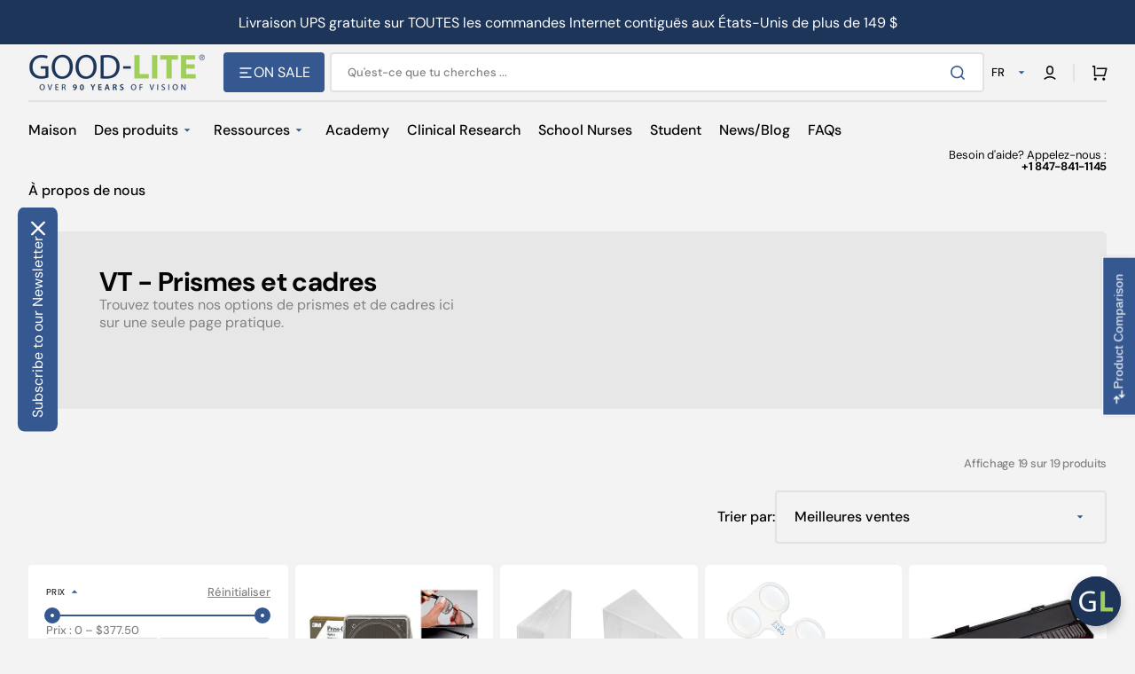

--- FILE ---
content_type: text/html; charset=utf-8
request_url: https://store.good-lite.com/fr-canada/collections/vt-prisms-and-frames
body_size: 99873
content:
<!doctype html>
<html class="no-js" lang="fr" data-scheme="light" dir="ltr">
  <head>
    <meta charset="utf-8">
    <meta http-equiv="X-UA-Compatible" content="IE=edge">
    <meta name="viewport" content="width=device-width,initial-scale=1">
    <meta name="theme-color" content="">
    <link rel="canonical" href="https://store.good-lite.com/fr-canada/collections/vt-prisms-and-frames">
    <link rel="preconnect" href="https://cdn.shopify.com" crossorigin>

    <!-- Font-Awesome ================================================== -->
    <link rel="stylesheet" href="https://cdnjs.cloudflare.com/ajax/libs/font-awesome/6.7.2/css/all.min.css" integrity="sha512-Evv84Mr4kqVGRNSgIGL/F/aIDqQb7xQ2vcrdIwxfjThSH8CSR7PBEakCr51Ck+w+/U6swU2Im1vVX0SVk9ABhg==" crossorigin="anonymous" referrerpolicy="no-referrer" />

     <link rel="icon" type="image/png" href="//store.good-lite.com/cdn/shop/files/favicon_6270b697-f7bc-4a9c-b8b4-4618d53ea9a1.png?crop=center&height=32&v=1738459146&width=32"><link rel="preconnect" href="https://fonts.shopifycdn.com" crossorigin><title>
      VT - Prismes et cadres &ndash; Good-Lite Co</title>

    
      <meta
        name="description"
        content="Trouvez toutes nos options de prismes et de cadres ici sur une seule page pratique."
      >
    

    

<meta property="og:site_name" content="Good-Lite Co">
<meta property="og:url" content="https://store.good-lite.com/fr-canada/collections/vt-prisms-and-frames">
<meta property="og:title" content="VT - Prismes et cadres">
<meta property="og:type" content="product.group">
<meta property="og:description" content="Trouvez toutes nos options de prismes et de cadres ici sur une seule page pratique."><meta property="og:image" content="http://store.good-lite.com/cdn/shop/collections/444900_n_md.jpg?v=1636043198">
  <meta property="og:image:secure_url" content="https://store.good-lite.com/cdn/shop/collections/444900_n_md.jpg?v=1636043198">
  <meta property="og:image:width" content="2000">
  <meta property="og:image:height" content="2000"><meta name="twitter:site" content="@goodliteco"><meta name="twitter:card" content="summary_large_image">
<meta name="twitter:title" content="VT - Prismes et cadres">
<meta name="twitter:description" content="Trouvez toutes nos options de prismes et de cadres ici sur une seule page pratique.">


    <script src="//store.good-lite.com/cdn/shop/t/49/assets/constants.js?v=37383056447335370521764959770" defer="defer"></script>
    <script src="//store.good-lite.com/cdn/shop/t/49/assets/pubsub.js?v=34180055027472970951764959784" defer="defer"></script>
    <script src="//store.good-lite.com/cdn/shop/t/49/assets/global.js?v=62084059238122447021765207823" defer="defer"></script>

    <script>window.performance && window.performance.mark && window.performance.mark('shopify.content_for_header.start');</script><meta name="google-site-verification" content="-n0IYbTIFXtayJUGmQFItdGBeLN25gUVL3B85EQwFJ0">
<meta name="facebook-domain-verification" content="rpj1ku1500nt5eiiicyo38ulteesek">
<meta id="shopify-digital-wallet" name="shopify-digital-wallet" content="/28245786729/digital_wallets/dialog">
<meta name="shopify-checkout-api-token" content="6023e05ff163ec9748aefe241ff3a8af">
<meta id="in-context-paypal-metadata" data-shop-id="28245786729" data-venmo-supported="false" data-environment="production" data-locale="fr_FR" data-paypal-v4="true" data-currency="USD">
<link rel="alternate" type="application/atom+xml" title="Feed" href="/fr-canada/collections/vt-prisms-and-frames.atom" />
<link rel="next" href="/fr-canada/collections/vt-prisms-and-frames?page=2">
<link rel="alternate" hreflang="x-default" href="https://store.good-lite.com/collections/vt-prisms-and-frames">
<link rel="alternate" hreflang="en-CA" href="https://store.good-lite.com/en-canada/collections/vt-prisms-and-frames">
<link rel="alternate" hreflang="es-CA" href="https://store.good-lite.com/es-canada/collections/vt-prisms-and-frames">
<link rel="alternate" hreflang="fr-CA" href="https://store.good-lite.com/fr-canada/collections/vt-prisms-and-frames">
<link rel="alternate" hreflang="en-US" href="https://store.good-lite.com/collections/vt-prisms-and-frames">
<link rel="alternate" hreflang="es-US" href="https://store.good-lite.com/es/collections/vt-prisms-and-frames">
<link rel="alternate" hreflang="fr-US" href="https://store.good-lite.com/fr/collections/vt-prisms-and-frames">
<link rel="alternate" type="application/json+oembed" href="https://store.good-lite.com/fr-canada/collections/vt-prisms-and-frames.oembed">
<script async="async" src="/checkouts/internal/preloads.js?locale=fr-CA"></script>
<link rel="preconnect" href="https://shop.app" crossorigin="anonymous">
<script async="async" src="https://shop.app/checkouts/internal/preloads.js?locale=fr-CA&shop_id=28245786729" crossorigin="anonymous"></script>
<script id="shopify-features" type="application/json">{"accessToken":"6023e05ff163ec9748aefe241ff3a8af","betas":["rich-media-storefront-analytics"],"domain":"store.good-lite.com","predictiveSearch":true,"shopId":28245786729,"locale":"fr"}</script>
<script>var Shopify = Shopify || {};
Shopify.shop = "good-lite.myshopify.com";
Shopify.locale = "fr";
Shopify.currency = {"active":"USD","rate":"1.0"};
Shopify.country = "CA";
Shopify.theme = {"name":"Version 1.4.6 Updated Stockmart ","id":138758553705,"schema_name":"Stockmart","schema_version":"1.4.6","theme_store_id":2105,"role":"main"};
Shopify.theme.handle = "null";
Shopify.theme.style = {"id":null,"handle":null};
Shopify.cdnHost = "store.good-lite.com/cdn";
Shopify.routes = Shopify.routes || {};
Shopify.routes.root = "/fr-canada/";</script>
<script type="module">!function(o){(o.Shopify=o.Shopify||{}).modules=!0}(window);</script>
<script>!function(o){function n(){var o=[];function n(){o.push(Array.prototype.slice.apply(arguments))}return n.q=o,n}var t=o.Shopify=o.Shopify||{};t.loadFeatures=n(),t.autoloadFeatures=n()}(window);</script>
<script>
  window.ShopifyPay = window.ShopifyPay || {};
  window.ShopifyPay.apiHost = "shop.app\/pay";
  window.ShopifyPay.redirectState = null;
</script>
<script id="shop-js-analytics" type="application/json">{"pageType":"collection"}</script>
<script defer="defer" async type="module" src="//store.good-lite.com/cdn/shopifycloud/shop-js/modules/v2/client.init-shop-cart-sync_DyYWCJny.fr.esm.js"></script>
<script defer="defer" async type="module" src="//store.good-lite.com/cdn/shopifycloud/shop-js/modules/v2/chunk.common_BDBm0ZZC.esm.js"></script>
<script type="module">
  await import("//store.good-lite.com/cdn/shopifycloud/shop-js/modules/v2/client.init-shop-cart-sync_DyYWCJny.fr.esm.js");
await import("//store.good-lite.com/cdn/shopifycloud/shop-js/modules/v2/chunk.common_BDBm0ZZC.esm.js");

  window.Shopify.SignInWithShop?.initShopCartSync?.({"fedCMEnabled":true,"windoidEnabled":true});

</script>
<script>
  window.Shopify = window.Shopify || {};
  if (!window.Shopify.featureAssets) window.Shopify.featureAssets = {};
  window.Shopify.featureAssets['shop-js'] = {"shop-cart-sync":["modules/v2/client.shop-cart-sync_B_Bw5PRo.fr.esm.js","modules/v2/chunk.common_BDBm0ZZC.esm.js"],"init-fed-cm":["modules/v2/client.init-fed-cm_-pdRnAOg.fr.esm.js","modules/v2/chunk.common_BDBm0ZZC.esm.js"],"init-windoid":["modules/v2/client.init-windoid_DnYlFG1h.fr.esm.js","modules/v2/chunk.common_BDBm0ZZC.esm.js"],"shop-cash-offers":["modules/v2/client.shop-cash-offers_C5kHJTSN.fr.esm.js","modules/v2/chunk.common_BDBm0ZZC.esm.js","modules/v2/chunk.modal_CtqKD1z8.esm.js"],"shop-button":["modules/v2/client.shop-button_mcpRJFuh.fr.esm.js","modules/v2/chunk.common_BDBm0ZZC.esm.js"],"init-shop-email-lookup-coordinator":["modules/v2/client.init-shop-email-lookup-coordinator_BCzilhpw.fr.esm.js","modules/v2/chunk.common_BDBm0ZZC.esm.js"],"shop-toast-manager":["modules/v2/client.shop-toast-manager_C_QXj6h0.fr.esm.js","modules/v2/chunk.common_BDBm0ZZC.esm.js"],"shop-login-button":["modules/v2/client.shop-login-button_BEQFZ84Y.fr.esm.js","modules/v2/chunk.common_BDBm0ZZC.esm.js","modules/v2/chunk.modal_CtqKD1z8.esm.js"],"avatar":["modules/v2/client.avatar_BTnouDA3.fr.esm.js"],"init-shop-cart-sync":["modules/v2/client.init-shop-cart-sync_DyYWCJny.fr.esm.js","modules/v2/chunk.common_BDBm0ZZC.esm.js"],"pay-button":["modules/v2/client.pay-button_DsS5m06H.fr.esm.js","modules/v2/chunk.common_BDBm0ZZC.esm.js"],"init-shop-for-new-customer-accounts":["modules/v2/client.init-shop-for-new-customer-accounts_BFJXT-UG.fr.esm.js","modules/v2/client.shop-login-button_BEQFZ84Y.fr.esm.js","modules/v2/chunk.common_BDBm0ZZC.esm.js","modules/v2/chunk.modal_CtqKD1z8.esm.js"],"init-customer-accounts-sign-up":["modules/v2/client.init-customer-accounts-sign-up_QowAcxX2.fr.esm.js","modules/v2/client.shop-login-button_BEQFZ84Y.fr.esm.js","modules/v2/chunk.common_BDBm0ZZC.esm.js","modules/v2/chunk.modal_CtqKD1z8.esm.js"],"shop-follow-button":["modules/v2/client.shop-follow-button_9fzI0NJX.fr.esm.js","modules/v2/chunk.common_BDBm0ZZC.esm.js","modules/v2/chunk.modal_CtqKD1z8.esm.js"],"checkout-modal":["modules/v2/client.checkout-modal_DHwrZ6kr.fr.esm.js","modules/v2/chunk.common_BDBm0ZZC.esm.js","modules/v2/chunk.modal_CtqKD1z8.esm.js"],"init-customer-accounts":["modules/v2/client.init-customer-accounts_BBfGV8Xt.fr.esm.js","modules/v2/client.shop-login-button_BEQFZ84Y.fr.esm.js","modules/v2/chunk.common_BDBm0ZZC.esm.js","modules/v2/chunk.modal_CtqKD1z8.esm.js"],"lead-capture":["modules/v2/client.lead-capture_BFlE4x9y.fr.esm.js","modules/v2/chunk.common_BDBm0ZZC.esm.js","modules/v2/chunk.modal_CtqKD1z8.esm.js"],"shop-login":["modules/v2/client.shop-login_C8y8Opox.fr.esm.js","modules/v2/chunk.common_BDBm0ZZC.esm.js","modules/v2/chunk.modal_CtqKD1z8.esm.js"],"payment-terms":["modules/v2/client.payment-terms_DoIedF_y.fr.esm.js","modules/v2/chunk.common_BDBm0ZZC.esm.js","modules/v2/chunk.modal_CtqKD1z8.esm.js"]};
</script>
<script>(function() {
  var isLoaded = false;
  function asyncLoad() {
    if (isLoaded) return;
    isLoaded = true;
    var urls = ["https:\/\/wiser.expertvillagemedia.com\/assets\/js\/wiser_script.js?shop=good-lite.myshopify.com","https:\/\/requestquote.w3apps.co\/js\/app.js?shop=good-lite.myshopify.com","https:\/\/thegafapps.com\/visitorcounter\/visitorcounter.js?shop=good-lite.myshopify.com","https:\/\/shy.elfsight.com\/p\/platform.js?shop=good-lite.myshopify.com","https:\/\/cdn-bundler.nice-team.net\/app\/js\/bundler.js?shop=good-lite.myshopify.com","https:\/\/api.fastbundle.co\/scripts\/src.js?shop=good-lite.myshopify.com"];
    for (var i = 0; i < urls.length; i++) {
      var s = document.createElement('script');
      s.type = 'text/javascript';
      s.async = true;
      s.src = urls[i];
      var x = document.getElementsByTagName('script')[0];
      x.parentNode.insertBefore(s, x);
    }
  };
  if(window.attachEvent) {
    window.attachEvent('onload', asyncLoad);
  } else {
    window.addEventListener('load', asyncLoad, false);
  }
})();</script>
<script id="__st">var __st={"a":28245786729,"offset":-21600,"reqid":"6972c091-29f2-4edb-96ea-cf5c37b97267-1768905928","pageurl":"store.good-lite.com\/fr-canada\/collections\/vt-prisms-and-frames","u":"74e2a4aebb74","p":"collection","rtyp":"collection","rid":173558333545};</script>
<script>window.ShopifyPaypalV4VisibilityTracking = true;</script>
<script id="captcha-bootstrap">!function(){'use strict';const t='contact',e='account',n='new_comment',o=[[t,t],['blogs',n],['comments',n],[t,'customer']],c=[[e,'customer_login'],[e,'guest_login'],[e,'recover_customer_password'],[e,'create_customer']],r=t=>t.map((([t,e])=>`form[action*='/${t}']:not([data-nocaptcha='true']) input[name='form_type'][value='${e}']`)).join(','),a=t=>()=>t?[...document.querySelectorAll(t)].map((t=>t.form)):[];function s(){const t=[...o],e=r(t);return a(e)}const i='password',u='form_key',d=['recaptcha-v3-token','g-recaptcha-response','h-captcha-response',i],f=()=>{try{return window.sessionStorage}catch{return}},m='__shopify_v',_=t=>t.elements[u];function p(t,e,n=!1){try{const o=window.sessionStorage,c=JSON.parse(o.getItem(e)),{data:r}=function(t){const{data:e,action:n}=t;return t[m]||n?{data:e,action:n}:{data:t,action:n}}(c);for(const[e,n]of Object.entries(r))t.elements[e]&&(t.elements[e].value=n);n&&o.removeItem(e)}catch(o){console.error('form repopulation failed',{error:o})}}const l='form_type',E='cptcha';function T(t){t.dataset[E]=!0}const w=window,h=w.document,L='Shopify',v='ce_forms',y='captcha';let A=!1;((t,e)=>{const n=(g='f06e6c50-85a8-45c8-87d0-21a2b65856fe',I='https://cdn.shopify.com/shopifycloud/storefront-forms-hcaptcha/ce_storefront_forms_captcha_hcaptcha.v1.5.2.iife.js',D={infoText:'Protégé par hCaptcha',privacyText:'Confidentialité',termsText:'Conditions'},(t,e,n)=>{const o=w[L][v],c=o.bindForm;if(c)return c(t,g,e,D).then(n);var r;o.q.push([[t,g,e,D],n]),r=I,A||(h.body.append(Object.assign(h.createElement('script'),{id:'captcha-provider',async:!0,src:r})),A=!0)});var g,I,D;w[L]=w[L]||{},w[L][v]=w[L][v]||{},w[L][v].q=[],w[L][y]=w[L][y]||{},w[L][y].protect=function(t,e){n(t,void 0,e),T(t)},Object.freeze(w[L][y]),function(t,e,n,w,h,L){const[v,y,A,g]=function(t,e,n){const i=e?o:[],u=t?c:[],d=[...i,...u],f=r(d),m=r(i),_=r(d.filter((([t,e])=>n.includes(e))));return[a(f),a(m),a(_),s()]}(w,h,L),I=t=>{const e=t.target;return e instanceof HTMLFormElement?e:e&&e.form},D=t=>v().includes(t);t.addEventListener('submit',(t=>{const e=I(t);if(!e)return;const n=D(e)&&!e.dataset.hcaptchaBound&&!e.dataset.recaptchaBound,o=_(e),c=g().includes(e)&&(!o||!o.value);(n||c)&&t.preventDefault(),c&&!n&&(function(t){try{if(!f())return;!function(t){const e=f();if(!e)return;const n=_(t);if(!n)return;const o=n.value;o&&e.removeItem(o)}(t);const e=Array.from(Array(32),(()=>Math.random().toString(36)[2])).join('');!function(t,e){_(t)||t.append(Object.assign(document.createElement('input'),{type:'hidden',name:u})),t.elements[u].value=e}(t,e),function(t,e){const n=f();if(!n)return;const o=[...t.querySelectorAll(`input[type='${i}']`)].map((({name:t})=>t)),c=[...d,...o],r={};for(const[a,s]of new FormData(t).entries())c.includes(a)||(r[a]=s);n.setItem(e,JSON.stringify({[m]:1,action:t.action,data:r}))}(t,e)}catch(e){console.error('failed to persist form',e)}}(e),e.submit())}));const S=(t,e)=>{t&&!t.dataset[E]&&(n(t,e.some((e=>e===t))),T(t))};for(const o of['focusin','change'])t.addEventListener(o,(t=>{const e=I(t);D(e)&&S(e,y())}));const B=e.get('form_key'),M=e.get(l),P=B&&M;t.addEventListener('DOMContentLoaded',(()=>{const t=y();if(P)for(const e of t)e.elements[l].value===M&&p(e,B);[...new Set([...A(),...v().filter((t=>'true'===t.dataset.shopifyCaptcha))])].forEach((e=>S(e,t)))}))}(h,new URLSearchParams(w.location.search),n,t,e,['guest_login'])})(!0,!0)}();</script>
<script integrity="sha256-4kQ18oKyAcykRKYeNunJcIwy7WH5gtpwJnB7kiuLZ1E=" data-source-attribution="shopify.loadfeatures" defer="defer" src="//store.good-lite.com/cdn/shopifycloud/storefront/assets/storefront/load_feature-a0a9edcb.js" crossorigin="anonymous"></script>
<script crossorigin="anonymous" defer="defer" src="//store.good-lite.com/cdn/shopifycloud/storefront/assets/shopify_pay/storefront-65b4c6d7.js?v=20250812"></script>
<script data-source-attribution="shopify.dynamic_checkout.dynamic.init">var Shopify=Shopify||{};Shopify.PaymentButton=Shopify.PaymentButton||{isStorefrontPortableWallets:!0,init:function(){window.Shopify.PaymentButton.init=function(){};var t=document.createElement("script");t.src="https://store.good-lite.com/cdn/shopifycloud/portable-wallets/latest/portable-wallets.fr.js",t.type="module",document.head.appendChild(t)}};
</script>
<script data-source-attribution="shopify.dynamic_checkout.buyer_consent">
  function portableWalletsHideBuyerConsent(e){var t=document.getElementById("shopify-buyer-consent"),n=document.getElementById("shopify-subscription-policy-button");t&&n&&(t.classList.add("hidden"),t.setAttribute("aria-hidden","true"),n.removeEventListener("click",e))}function portableWalletsShowBuyerConsent(e){var t=document.getElementById("shopify-buyer-consent"),n=document.getElementById("shopify-subscription-policy-button");t&&n&&(t.classList.remove("hidden"),t.removeAttribute("aria-hidden"),n.addEventListener("click",e))}window.Shopify?.PaymentButton&&(window.Shopify.PaymentButton.hideBuyerConsent=portableWalletsHideBuyerConsent,window.Shopify.PaymentButton.showBuyerConsent=portableWalletsShowBuyerConsent);
</script>
<script data-source-attribution="shopify.dynamic_checkout.cart.bootstrap">document.addEventListener("DOMContentLoaded",(function(){function t(){return document.querySelector("shopify-accelerated-checkout-cart, shopify-accelerated-checkout")}if(t())Shopify.PaymentButton.init();else{new MutationObserver((function(e,n){t()&&(Shopify.PaymentButton.init(),n.disconnect())})).observe(document.body,{childList:!0,subtree:!0})}}));
</script>
<script id='scb4127' type='text/javascript' async='' src='https://store.good-lite.com/cdn/shopifycloud/privacy-banner/storefront-banner.js'></script><link id="shopify-accelerated-checkout-styles" rel="stylesheet" media="screen" href="https://store.good-lite.com/cdn/shopifycloud/portable-wallets/latest/accelerated-checkout-backwards-compat.css" crossorigin="anonymous">
<style id="shopify-accelerated-checkout-cart">
        #shopify-buyer-consent {
  margin-top: 1em;
  display: inline-block;
  width: 100%;
}

#shopify-buyer-consent.hidden {
  display: none;
}

#shopify-subscription-policy-button {
  background: none;
  border: none;
  padding: 0;
  text-decoration: underline;
  font-size: inherit;
  cursor: pointer;
}

#shopify-subscription-policy-button::before {
  box-shadow: none;
}

      </style>
<script id="sections-script" data-sections="header,footer" defer="defer" src="//store.good-lite.com/cdn/shop/t/49/compiled_assets/scripts.js?v=17294"></script>
<script>window.performance && window.performance.mark && window.performance.mark('shopify.content_for_header.end');</script>

    <style data-shopify>
      @font-face {
  font-family: "DM Sans";
  font-weight: 400;
  font-style: normal;
  font-display: swap;
  src: url("//store.good-lite.com/cdn/fonts/dm_sans/dmsans_n4.ec80bd4dd7e1a334c969c265873491ae56018d72.woff2") format("woff2"),
       url("//store.good-lite.com/cdn/fonts/dm_sans/dmsans_n4.87bdd914d8a61247b911147ae68e754d695c58a6.woff") format("woff");
}

      @font-face {
  font-family: "DM Sans";
  font-weight: 700;
  font-style: normal;
  font-display: swap;
  src: url("//store.good-lite.com/cdn/fonts/dm_sans/dmsans_n7.97e21d81502002291ea1de8aefb79170c6946ce5.woff2") format("woff2"),
       url("//store.good-lite.com/cdn/fonts/dm_sans/dmsans_n7.af5c214f5116410ca1d53a2090665620e78e2e1b.woff") format("woff");
}

      @font-face {
  font-family: "DM Sans";
  font-weight: 400;
  font-style: normal;
  font-display: swap;
  src: url("//store.good-lite.com/cdn/fonts/dm_sans/dmsans_n4.ec80bd4dd7e1a334c969c265873491ae56018d72.woff2") format("woff2"),
       url("//store.good-lite.com/cdn/fonts/dm_sans/dmsans_n4.87bdd914d8a61247b911147ae68e754d695c58a6.woff") format("woff");
}

      @font-face {
  font-family: "DM Sans";
  font-weight: 700;
  font-style: normal;
  font-display: swap;
  src: url("//store.good-lite.com/cdn/fonts/dm_sans/dmsans_n7.97e21d81502002291ea1de8aefb79170c6946ce5.woff2") format("woff2"),
       url("//store.good-lite.com/cdn/fonts/dm_sans/dmsans_n7.af5c214f5116410ca1d53a2090665620e78e2e1b.woff") format("woff");
}

      @font-face {
  font-family: "DM Sans";
  font-weight: 400;
  font-style: normal;
  font-display: swap;
  src: url("//store.good-lite.com/cdn/fonts/dm_sans/dmsans_n4.ec80bd4dd7e1a334c969c265873491ae56018d72.woff2") format("woff2"),
       url("//store.good-lite.com/cdn/fonts/dm_sans/dmsans_n4.87bdd914d8a61247b911147ae68e754d695c58a6.woff") format("woff");
}

      @font-face {
  font-family: "DM Sans";
  font-weight: 400;
  font-style: normal;
  font-display: swap;
  src: url("//store.good-lite.com/cdn/fonts/dm_sans/dmsans_n4.ec80bd4dd7e1a334c969c265873491ae56018d72.woff2") format("woff2"),
       url("//store.good-lite.com/cdn/fonts/dm_sans/dmsans_n4.87bdd914d8a61247b911147ae68e754d695c58a6.woff") format("woff");
}

      @font-face {
  font-family: "DM Sans";
  font-weight: 500;
  font-style: normal;
  font-display: swap;
  src: url("//store.good-lite.com/cdn/fonts/dm_sans/dmsans_n5.8a0f1984c77eb7186ceb87c4da2173ff65eb012e.woff2") format("woff2"),
       url("//store.good-lite.com/cdn/fonts/dm_sans/dmsans_n5.9ad2e755a89e15b3d6c53259daad5fc9609888e6.woff") format("woff");
}

      @font-face {
  font-family: "DM Sans";
  font-weight: 400;
  font-style: normal;
  font-display: swap;
  src: url("//store.good-lite.com/cdn/fonts/dm_sans/dmsans_n4.ec80bd4dd7e1a334c969c265873491ae56018d72.woff2") format("woff2"),
       url("//store.good-lite.com/cdn/fonts/dm_sans/dmsans_n4.87bdd914d8a61247b911147ae68e754d695c58a6.woff") format("woff");
}

      @font-face {
  font-family: "DM Sans";
  font-weight: 700;
  font-style: normal;
  font-display: swap;
  src: url("//store.good-lite.com/cdn/fonts/dm_sans/dmsans_n7.97e21d81502002291ea1de8aefb79170c6946ce5.woff2") format("woff2"),
       url("//store.good-lite.com/cdn/fonts/dm_sans/dmsans_n7.af5c214f5116410ca1d53a2090665620e78e2e1b.woff") format("woff");
}

      @font-face {
  font-family: "DM Sans";
  font-weight: 400;
  font-style: normal;
  font-display: swap;
  src: url("//store.good-lite.com/cdn/fonts/dm_sans/dmsans_n4.ec80bd4dd7e1a334c969c265873491ae56018d72.woff2") format("woff2"),
       url("//store.good-lite.com/cdn/fonts/dm_sans/dmsans_n4.87bdd914d8a61247b911147ae68e754d695c58a6.woff") format("woff");
}

      @font-face {
  font-family: "DM Sans";
  font-weight: 300;
  font-style: normal;
  font-display: swap;
  src: url("//store.good-lite.com/cdn/fonts/dm_sans/dmsans_n3.d218434bb518134511e5205d90c23cfb8a1b261b.woff2") format("woff2"),
       url("//store.good-lite.com/cdn/fonts/dm_sans/dmsans_n3.0c324a11de656e0e3f656188ad5de9ff34f70c04.woff") format("woff");
}

      @font-face {
  font-family: "DM Sans";
  font-weight: 400;
  font-style: normal;
  font-display: swap;
  src: url("//store.good-lite.com/cdn/fonts/dm_sans/dmsans_n4.ec80bd4dd7e1a334c969c265873491ae56018d72.woff2") format("woff2"),
       url("//store.good-lite.com/cdn/fonts/dm_sans/dmsans_n4.87bdd914d8a61247b911147ae68e754d695c58a6.woff") format("woff");
}

      @font-face {
  font-family: "DM Sans";
  font-weight: 500;
  font-style: normal;
  font-display: swap;
  src: url("//store.good-lite.com/cdn/fonts/dm_sans/dmsans_n5.8a0f1984c77eb7186ceb87c4da2173ff65eb012e.woff2") format("woff2"),
       url("//store.good-lite.com/cdn/fonts/dm_sans/dmsans_n5.9ad2e755a89e15b3d6c53259daad5fc9609888e6.woff") format("woff");
}

      @font-face {
  font-family: "DM Sans";
  font-weight: 700;
  font-style: normal;
  font-display: swap;
  src: url("//store.good-lite.com/cdn/fonts/dm_sans/dmsans_n7.97e21d81502002291ea1de8aefb79170c6946ce5.woff2") format("woff2"),
       url("//store.good-lite.com/cdn/fonts/dm_sans/dmsans_n7.af5c214f5116410ca1d53a2090665620e78e2e1b.woff") format("woff");
}

      @font-face {
  font-family: "DM Sans";
  font-weight: 400;
  font-style: italic;
  font-display: swap;
  src: url("//store.good-lite.com/cdn/fonts/dm_sans/dmsans_i4.b8fe05e69ee95d5a53155c346957d8cbf5081c1a.woff2") format("woff2"),
       url("//store.good-lite.com/cdn/fonts/dm_sans/dmsans_i4.403fe28ee2ea63e142575c0aa47684d65f8c23a0.woff") format("woff");
}

      @font-face {
  font-family: "DM Sans";
  font-weight: 700;
  font-style: italic;
  font-display: swap;
  src: url("//store.good-lite.com/cdn/fonts/dm_sans/dmsans_i7.52b57f7d7342eb7255084623d98ab83fd96e7f9b.woff2") format("woff2"),
       url("//store.good-lite.com/cdn/fonts/dm_sans/dmsans_i7.d5e14ef18a1d4a8ce78a4187580b4eb1759c2eda.woff") format("woff");
}

      @font-face {
  font-family: "DM Sans";
  font-weight: 700;
  font-style: italic;
  font-display: swap;
  src: url("//store.good-lite.com/cdn/fonts/dm_sans/dmsans_i7.52b57f7d7342eb7255084623d98ab83fd96e7f9b.woff2") format("woff2"),
       url("//store.good-lite.com/cdn/fonts/dm_sans/dmsans_i7.d5e14ef18a1d4a8ce78a4187580b4eb1759c2eda.woff") format("woff");
}


      :root {
        --spaced-section: 5rem;

        --font-body-family: "DM Sans", sans-serif;
        --font-body-style: normal;
        --font-body-weight: 400;

        --font-body-scale: 1.6;
        --font-body-line-height: 1.3;

        --font-heading-family: "DM Sans", sans-serif;
        --font-heading-style: normal;
        --font-heading-weight: 700;
        --font-heading-letter-spacing: -0.2em;
        --font-heading-line-height: 1.1;

        --font-subtitle-family: "DM Sans", sans-serif;
        --font-subtitle-style: normal;
        --font-subtitle-weight: 400;
        --font-subtitle-text-transform: uppercase;
        --font-subtitle-scale: 1.0;

        --font-heading-h1-scale: 1.0;
        --font-heading-h2-scale: 1.0;
        --font-heading-h3-scale: 1.0;
        --font-heading-h4-scale: 1.0;

        --font-heading-card-family: "DM Sans", sans-serif;
        --font-heading-card-style: normal;
        --font-heading-card-weight: 700;
        --font-text-card-family: "DM Sans", sans-serif;
        --font-text-card-style: normal;
        --font-text-card-weight: 400;

        --font-heading-card-scale: 1.5;
        --font-text-card-scale: 1.2;

        --font-button-family: "DM Sans", sans-serif;
        --font-button-style: normal;
        --font-button-weight: 400;
        --font-button-text-transform: none;
        --font-button-letter-spacing: 0;
        --font-subtitle-letter-spacing: 0.04em;

        --font-header-menu-family: "DM Sans", sans-serif;
        --font-header-menu-style: normal;
        --font-header-menu-weight: 500;
        --font-header-menu-text-transform: none;

        --font-footer-menu-family: "DM Sans", sans-serif;
        --font-footer-menu-style: normal;
        --font-footer-menu-weight: 400;
        --font-footer-link-size: 13px;

        --font-popups-heading-family: "DM Sans", sans-serif;
        --font-popups-heading-style: normal;
        --font-popups-heading-weight: 700;
        --font-popups-text-family: "DM Sans", sans-serif;
        --font-popups-text-style: normal;
        --font-popups-text-weight: 400;
        --font-popup-heading-scale: 1.0;
        --font-popup-text-scale: 1.0;
        --font-notification-heading-scale: 1.0;
        --font-notification-text-scale: 1.0;

        --color-base-text: 4, 4, 4;
        --color-secondary-text: 130, 130, 130;
        --color-title-text: 4, 4, 4;
        --dot-background-color: , , ;

        --color-base-background-1: 244, 243, 243;
        --color-base-background-2: 255, 255, 255;
        --color-base-background-5: 245, 245, 241;
        --color-base-background-3: 30, 53, 90;
        --color-base-background-4: 37, 47, 61;

        --color-announcement-bar-background-1: 30, 53, 90;
        --color-announcement-bar-background-2: 238, 238, 238;

        --color-base-solid-button-labels: 255, 255, 255;
        --color-base-solid-button-labels-hover: 255, 255, 255;
        --color-base-button-background: 53, 88, 145;
        --color-base-button-background-hover: 159, 211, 86;
        --color-base-outline-button-labels: 227, 225, 225;
        --color-base-outline-button-labels-hover: 53, 88, 145;
        --color-secondary-button-labels: 20, 25, 32;
        --color-secondary-button-labels-hover: 20, 25, 32;
        --color-tertiary-button-labels: 255, 255, 255;
        --color-tertiary-button-labels-hover: 255, 255, 255;
        --color-tertiary-button-background: 159, 211, 86;
        --color-tertiary-button-background-hover: 159, 211, 86;
        --border-radius-button: 4px;
        --color-text-accent: 53, 88, 145;

        --payment-terms-background-color: #f4f3f3;
        --color-overlay-background: 0, 0, 0;
        --color-base-background-input: 255, 255, 255;

        --color-base-border-input: 227, 225, 225;
        --color-hover-border-input: 20, 25, 32;

        --color-badge-sale-background: 159, 211, 86;
        --color-badge-sale-text: 255, 255, 255;
        --color-badge-soldout-background: 213, 31, 75;
        --color-badge-soldout-text: 255, 255, 255;
        --color-border: 227, 225, 225;
        --color-background-card: 255, 255, 255;
        --color-background-card-dark: 247, 247, 247;
        --color-scheme-toggle: 20, 25, 32;
        --color-scheme-toggle-text: 113, 113, 113;
      }

      @media screen and (min-width: 990px) {
        :root {
          --spaced-section: 16rem;
        }
      }

      *,
      *::before,
      *::after {
        box-sizing: inherit;
      }

      html {
        box-sizing: border-box;
        font-size: 10px;
        height: 100%;
      }

      body {
        position: relative;
        display: flex;
        flex-direction: column;
        min-height: 100%;
        margin: 0;
        font-size: calc(var(--font-body-scale) * 1rem);
        line-height: 1.5;
        font-family: var(--font-body-family);
        font-style: var(--font-body-style);
        font-weight: var(--font-body-weight);
        overflow-x: hidden;
        scroll-behavior: smooth;
        -webkit-font-smoothing: antialiased;
        -moz-osx-font-smoothing: grayscale;
      }

      #MainContent {
        flex-grow: 1;
      }
    </style>

    <link href="//store.good-lite.com/cdn/shop/t/49/assets/swiper-bundle.min.css?v=67104566617031410831764959806" rel="stylesheet" type="text/css" media="all" />
    <link href="//store.good-lite.com/cdn/shop/t/49/assets/base.css?v=42447926460260312321764959754" rel="stylesheet" type="text/css" media="all" />
    <link href="//store.good-lite.com/cdn/shop/t/49/assets/custom.css?v=90074820929372923021764959822" rel="stylesheet" type="text/css" media="all" /><link href="//store.good-lite.com/cdn/shop/t/49/assets/section-reviews.css?v=139319087961409867431764959802" rel="stylesheet" type="text/css" media="all" /><link
        rel="stylesheet"
        href="//store.good-lite.com/cdn/shop/t/49/assets/component-predictive-search.css?v=142162768390384479521764959767"
        media="print"
        onload="this.media='all'"
      >
      <link rel="preload" as="font" href="//store.good-lite.com/cdn/fonts/dm_sans/dmsans_n4.ec80bd4dd7e1a334c969c265873491ae56018d72.woff2" type="font/woff2" crossorigin>
      
      <link rel="preload" as="font" href="//store.good-lite.com/cdn/fonts/dm_sans/dmsans_n7.97e21d81502002291ea1de8aefb79170c6946ce5.woff2" type="font/woff2" crossorigin>
      <script>
      document.documentElement.className = document.documentElement.className.replace('no-js', 'js');
      if (Shopify.designMode) {
        document.documentElement.classList.add('shopify-design-mode');
      }
    </script>

    <script src="//store.good-lite.com/cdn/shop/t/49/assets/jquery-3.6.0.js?v=184217876181003224711764959776" defer="defer"></script>
    <script src="//store.good-lite.com/cdn/shop/t/49/assets/swiper-bundle.min.js?v=91266435261445688101764959807" defer="defer"></script>
    <script src="//store.good-lite.com/cdn/shop/t/49/assets/product-card.js?v=33653662592929030011764959782" defer="defer"></script>
    <script src="//store.good-lite.com/cdn/shop/t/49/assets/popup.js?v=176268215371377747591764959781" defer="defer"></script>
    
      <script src="//store.good-lite.com/cdn/shop/t/49/assets/scroll-top.js?v=30238026647723394321764959786" defer="defer"></script>
    

    <script>
      let cscoDarkMode = {};

      (function () {
        const body = document.querySelector('html[data-scheme]');

        cscoDarkMode = {
          init: function (e) {
            this.initMode(e);
            window.matchMedia('(prefers-color-scheme: dark)').addListener((e) => {
              this.initMode(e);
            });

            window.addEventListener('load', () => {
              const toggleBtns = document.querySelectorAll('.header__toggle-scheme');
              toggleBtns.forEach((btn) => {
                btn.addEventListener('click', (e) => {
                  e.preventDefault();

                  if ('auto' === body.getAttribute('data-scheme')) {
                    if (window.matchMedia('(prefers-color-scheme: dark)').matches) {
                      cscoDarkMode.changeScheme('light', true);
                    } else if (window.matchMedia('(prefers-color-scheme: light)').matches) {
                      cscoDarkMode.changeScheme('dark', true);
                    }
                  } else {
                    if ('dark' === body.getAttribute('data-scheme')) {
                      cscoDarkMode.changeScheme('light', true);
                    } else {
                      cscoDarkMode.changeScheme('dark', true);
                    }
                  }
                });
              });
            });
          },
          initMode: function (e) {
            let siteScheme = false;
            switch (
              'light' // Field. User’s system preference.
            ) {
              case 'dark':
                siteScheme = 'dark';
                break;
              case 'light':
                siteScheme = 'light';
                break;
              case 'system':
                siteScheme = 'auto';
                break;
            }
            if ('false') {
              // Field. Enable dark/light mode toggle.
              if ('light' === localStorage.getItem('_color_schema')) {
                siteScheme = 'light';
              }
              if ('dark' === localStorage.getItem('_color_schema')) {
                siteScheme = 'dark';
              }
            }
            if (siteScheme && siteScheme !== body.getAttribute('data-scheme')) {
              this.changeScheme(siteScheme, false);
            }
          },
          changeScheme: function (siteScheme, cookie) {
            body.classList.add('scheme-toggled');
            body.setAttribute('data-scheme', siteScheme);
            if (cookie) {
              localStorage.setItem('_color_schema', siteScheme);
            }
            setTimeout(() => {
              body.classList.remove('scheme-toggled');
            }, 100);
          },
        };
      })();

      cscoDarkMode.init();

      document.addEventListener('shopify:section:load', function () {
        setTimeout(() => {
          cscoDarkMode.init();
        }, 100);
      });
    </script>
  <!-- BEGIN app block: shopify://apps/judge-me-reviews/blocks/judgeme_core/61ccd3b1-a9f2-4160-9fe9-4fec8413e5d8 --><!-- Start of Judge.me Core -->






<link rel="dns-prefetch" href="https://cdnwidget.judge.me">
<link rel="dns-prefetch" href="https://cdn.judge.me">
<link rel="dns-prefetch" href="https://cdn1.judge.me">
<link rel="dns-prefetch" href="https://api.judge.me">

<script data-cfasync='false' class='jdgm-settings-script'>window.jdgmSettings={"pagination":5,"disable_web_reviews":false,"badge_no_review_text":"Aucun avis","badge_n_reviews_text":"{{ n }} avis","badge_star_color":"#355890","hide_badge_preview_if_no_reviews":true,"badge_hide_text":false,"enforce_center_preview_badge":false,"widget_title":"Avis Clients","widget_open_form_text":"Écrire un avis","widget_close_form_text":"Annuler l'avis","widget_refresh_page_text":"Actualiser la page","widget_summary_text":"Basé sur {{ number_of_reviews }} avis","widget_no_review_text":"Soyez le premier à écrire un avis","widget_name_field_text":"Nom d'affichage","widget_verified_name_field_text":"Nom vérifié (public)","widget_name_placeholder_text":"Nom d'affichage","widget_required_field_error_text":"Ce champ est obligatoire.","widget_email_field_text":"Adresse email","widget_verified_email_field_text":"Email vérifié (privé, ne peut pas être modifié)","widget_email_placeholder_text":"Votre adresse email","widget_email_field_error_text":"Veuillez entrer une adresse email valide.","widget_rating_field_text":"Évaluation","widget_review_title_field_text":"Titre de l'avis","widget_review_title_placeholder_text":"Donnez un titre à votre avis","widget_review_body_field_text":"Contenu de l'avis","widget_review_body_placeholder_text":"Commencez à écrire ici...","widget_pictures_field_text":"Photo/Vidéo (facultatif)","widget_submit_review_text":"Soumettre l'avis","widget_submit_verified_review_text":"Soumettre un avis vérifié","widget_submit_success_msg_with_auto_publish":"Merci ! Veuillez actualiser la page dans quelques instants pour voir votre avis. Vous pouvez supprimer ou modifier votre avis en vous connectant à \u003ca href='https://judge.me/login' target='_blank' rel='nofollow noopener'\u003eJudge.me\u003c/a\u003e","widget_submit_success_msg_no_auto_publish":"Merci ! Votre avis sera publié dès qu'il sera approuvé par l'administrateur de la boutique. Vous pouvez supprimer ou modifier votre avis en vous connectant à \u003ca href='https://judge.me/login' target='_blank' rel='nofollow noopener'\u003eJudge.me\u003c/a\u003e","widget_show_default_reviews_out_of_total_text":"Affichage de {{ n_reviews_shown }} sur {{ n_reviews }} avis.","widget_show_all_link_text":"Tout afficher","widget_show_less_link_text":"Afficher moins","widget_author_said_text":"{{ reviewer_name }} a dit :","widget_days_text":"il y a {{ n }} jour/jours","widget_weeks_text":"il y a {{ n }} semaine/semaines","widget_months_text":"il y a {{ n }} mois","widget_years_text":"il y a {{ n }} an/ans","widget_yesterday_text":"Hier","widget_today_text":"Aujourd'hui","widget_replied_text":"\u003e\u003e {{ shop_name }} a répondu :","widget_read_more_text":"Lire plus","widget_reviewer_name_as_initial":"","widget_rating_filter_color":"#355890","widget_rating_filter_see_all_text":"Voir tous les avis","widget_sorting_most_recent_text":"Plus récents","widget_sorting_highest_rating_text":"Meilleures notes","widget_sorting_lowest_rating_text":"Notes les plus basses","widget_sorting_with_pictures_text":"Uniquement les photos","widget_sorting_most_helpful_text":"Plus utiles","widget_open_question_form_text":"Poser une question","widget_reviews_subtab_text":"Avis","widget_questions_subtab_text":"Questions","widget_question_label_text":"Question","widget_answer_label_text":"Réponse","widget_question_placeholder_text":"Écrivez votre question ici","widget_submit_question_text":"Soumettre la question","widget_question_submit_success_text":"Merci pour votre question ! Nous vous notifierons dès qu'elle aura une réponse.","widget_star_color":"#355890","verified_badge_text":"Vérifié","verified_badge_bg_color":"#355890","verified_badge_text_color":"","verified_badge_placement":"left-of-reviewer-name","widget_review_max_height":3,"widget_hide_border":false,"widget_social_share":true,"widget_thumb":true,"widget_review_location_show":false,"widget_location_format":"","all_reviews_include_out_of_store_products":true,"all_reviews_out_of_store_text":"(hors boutique)","all_reviews_pagination":100,"all_reviews_product_name_prefix_text":"à propos de","enable_review_pictures":false,"enable_question_anwser":false,"widget_theme":"leex","review_date_format":"mm/dd/yyyy","default_sort_method":"highest-rating","widget_product_reviews_subtab_text":"Avis Produits","widget_shop_reviews_subtab_text":"Avis Boutique","widget_other_products_reviews_text":"Avis pour d'autres produits","widget_store_reviews_subtab_text":"Avis de la boutique","widget_no_store_reviews_text":"Cette boutique n'a pas encore reçu d'avis","widget_web_restriction_product_reviews_text":"Ce produit n'a pas encore reçu d'avis","widget_no_items_text":"Aucun élément trouvé","widget_show_more_text":"Afficher plus","widget_write_a_store_review_text":"Écrire un avis sur la boutique","widget_other_languages_heading":"Avis dans d'autres langues","widget_translate_review_text":"Traduire l'avis en {{ language }}","widget_translating_review_text":"Traduction en cours...","widget_show_original_translation_text":"Afficher l'original ({{ language }})","widget_translate_review_failed_text":"Impossible de traduire cet avis.","widget_translate_review_retry_text":"Réessayer","widget_translate_review_try_again_later_text":"Réessayez plus tard","show_product_url_for_grouped_product":false,"widget_sorting_pictures_first_text":"Photos en premier","show_pictures_on_all_rev_page_mobile":true,"show_pictures_on_all_rev_page_desktop":true,"floating_tab_hide_mobile_install_preference":false,"floating_tab_button_name":"★ Avis","floating_tab_title":"Laissons nos clients parler pour nous","floating_tab_button_color":"","floating_tab_button_background_color":"","floating_tab_url":"","floating_tab_url_enabled":false,"floating_tab_tab_style":"text","all_reviews_text_badge_text":"Les clients nous notent {{ shop.metafields.judgeme.all_reviews_rating | round: 1 }}/5 basé sur {{ shop.metafields.judgeme.all_reviews_count }} avis.","all_reviews_text_badge_text_branded_style":"{{ shop.metafields.judgeme.all_reviews_rating | round: 1 }} sur 5 étoiles basé sur {{ shop.metafields.judgeme.all_reviews_count }} avis","is_all_reviews_text_badge_a_link":false,"show_stars_for_all_reviews_text_badge":false,"all_reviews_text_badge_url":"","all_reviews_text_style":"branded","all_reviews_text_color_style":"judgeme_brand_color","all_reviews_text_color":"#108474","all_reviews_text_show_jm_brand":false,"featured_carousel_show_header":true,"featured_carousel_title":"Laissons nos clients parler pour nous","testimonials_carousel_title":"Les clients nous disent","videos_carousel_title":"Histoire de clients réels","cards_carousel_title":"Les clients nous disent","featured_carousel_count_text":"sur {{ n }} avis","featured_carousel_add_link_to_all_reviews_page":false,"featured_carousel_url":"","featured_carousel_show_images":true,"featured_carousel_autoslide_interval":10,"featured_carousel_arrows_on_the_sides":false,"featured_carousel_height":300,"featured_carousel_width":80,"featured_carousel_image_size":0,"featured_carousel_image_height":250,"featured_carousel_arrow_color":"#eeeeee","verified_count_badge_style":"branded","verified_count_badge_orientation":"horizontal","verified_count_badge_color_style":"judgeme_brand_color","verified_count_badge_color":"#108474","is_verified_count_badge_a_link":false,"verified_count_badge_url":"","verified_count_badge_show_jm_brand":true,"widget_rating_preset_default":5,"widget_first_sub_tab":"product-reviews","widget_show_histogram":true,"widget_histogram_use_custom_color":true,"widget_pagination_use_custom_color":true,"widget_star_use_custom_color":false,"widget_verified_badge_use_custom_color":false,"widget_write_review_use_custom_color":false,"picture_reminder_submit_button":"Télécharger des photos","enable_review_videos":false,"mute_video_by_default":false,"widget_sorting_videos_first_text":"Vidéos en premier","widget_review_pending_text":"En attente","featured_carousel_items_for_large_screen":5,"social_share_options_order":"Facebook,Twitter,Pinterest,LinkedIn","remove_microdata_snippet":true,"disable_json_ld":false,"enable_json_ld_products":false,"preview_badge_show_question_text":false,"preview_badge_no_question_text":"Aucune question","preview_badge_n_question_text":"{{ number_of_questions }} question/questions","qa_badge_show_icon":false,"qa_badge_position":"same-row","remove_judgeme_branding":true,"widget_add_search_bar":false,"widget_search_bar_placeholder":"Recherche","widget_sorting_verified_only_text":"Vérifiés uniquement","featured_carousel_theme":"compact","featured_carousel_show_rating":true,"featured_carousel_show_title":true,"featured_carousel_show_body":true,"featured_carousel_show_date":false,"featured_carousel_show_reviewer":true,"featured_carousel_show_product":false,"featured_carousel_header_background_color":"#108474","featured_carousel_header_text_color":"#ffffff","featured_carousel_name_product_separator":"reviewed","featured_carousel_full_star_background":"#355891","featured_carousel_empty_star_background":"#dadada","featured_carousel_vertical_theme_background":"#f9fafb","featured_carousel_verified_badge_enable":true,"featured_carousel_verified_badge_color":"#108474","featured_carousel_border_style":"round","featured_carousel_review_line_length_limit":3,"featured_carousel_more_reviews_button_text":"Lire plus d'avis","featured_carousel_view_product_button_text":"Voir le produit","all_reviews_page_load_reviews_on":"scroll","all_reviews_page_load_more_text":"Charger plus d'avis","disable_fb_tab_reviews":false,"enable_ajax_cdn_cache":false,"widget_advanced_speed_features":5,"widget_public_name_text":"affiché publiquement comme","default_reviewer_name":"John Smith","default_reviewer_name_has_non_latin":true,"widget_reviewer_anonymous":"Anonyme","medals_widget_title":"Médailles d'avis Judge.me","medals_widget_background_color":"#ffffff","medals_widget_position":"footer_all_pages","medals_widget_border_color":"#f9fafb","medals_widget_verified_text_position":"left","medals_widget_use_monochromatic_version":false,"medals_widget_elements_color":"#108474","show_reviewer_avatar":false,"widget_invalid_yt_video_url_error_text":"Pas une URL de vidéo YouTube","widget_max_length_field_error_text":"Veuillez ne pas dépasser {0} caractères.","widget_show_country_flag":true,"widget_show_collected_via_shop_app":true,"widget_verified_by_shop_badge_style":"light","widget_verified_by_shop_text":"Vérifié par la boutique","widget_show_photo_gallery":false,"widget_load_with_code_splitting":true,"widget_ugc_install_preference":false,"widget_ugc_title":"Fait par nous, partagé par vous","widget_ugc_subtitle":"Taguez-nous pour voir votre photo mise en avant sur notre page","widget_ugc_arrows_color":"#ffffff","widget_ugc_primary_button_text":"Acheter maintenant","widget_ugc_primary_button_background_color":"#108474","widget_ugc_primary_button_text_color":"#ffffff","widget_ugc_primary_button_border_width":"0","widget_ugc_primary_button_border_style":"none","widget_ugc_primary_button_border_color":"#108474","widget_ugc_primary_button_border_radius":"25","widget_ugc_secondary_button_text":"Charger plus","widget_ugc_secondary_button_background_color":"#ffffff","widget_ugc_secondary_button_text_color":"#108474","widget_ugc_secondary_button_border_width":"2","widget_ugc_secondary_button_border_style":"solid","widget_ugc_secondary_button_border_color":"#108474","widget_ugc_secondary_button_border_radius":"25","widget_ugc_reviews_button_text":"Voir les avis","widget_ugc_reviews_button_background_color":"#ffffff","widget_ugc_reviews_button_text_color":"#108474","widget_ugc_reviews_button_border_width":"2","widget_ugc_reviews_button_border_style":"solid","widget_ugc_reviews_button_border_color":"#108474","widget_ugc_reviews_button_border_radius":"25","widget_ugc_reviews_button_link_to":"judgeme-reviews-page","widget_ugc_show_post_date":true,"widget_ugc_max_width":"800","widget_rating_metafield_value_type":true,"widget_primary_color":"#355890","widget_enable_secondary_color":false,"widget_secondary_color":"#edf5f5","widget_summary_average_rating_text":"{{ average_rating }} sur 5","widget_media_grid_title":"Photos \u0026 vidéos clients","widget_media_grid_see_more_text":"Voir plus","widget_round_style":false,"widget_show_product_medals":true,"widget_verified_by_judgeme_text":"Vérifié par Judge.me","widget_show_store_medals":true,"widget_verified_by_judgeme_text_in_store_medals":"Vérifié par Judge.me","widget_media_field_exceed_quantity_message":"Désolé, nous ne pouvons accepter que {{ max_media }} pour un avis.","widget_media_field_exceed_limit_message":"{{ file_name }} est trop volumineux, veuillez sélectionner un {{ media_type }} de moins de {{ size_limit }}MB.","widget_review_submitted_text":"Avis soumis !","widget_question_submitted_text":"Question soumise !","widget_close_form_text_question":"Annuler","widget_write_your_answer_here_text":"Écrivez votre réponse ici","widget_enabled_branded_link":true,"widget_show_collected_by_judgeme":false,"widget_reviewer_name_color":"","widget_write_review_text_color":"","widget_write_review_bg_color":"#355890","widget_collected_by_judgeme_text":"collecté par Judge.me","widget_pagination_type":"standard","widget_load_more_text":"Charger plus","widget_load_more_color":"#355890","widget_full_review_text":"Avis complet","widget_read_more_reviews_text":"Lire plus d'avis","widget_read_questions_text":"Lire les questions","widget_questions_and_answers_text":"Questions \u0026 Réponses","widget_verified_by_text":"Vérifié par","widget_verified_text":"Vérifié","widget_number_of_reviews_text":"{{ number_of_reviews }} avis","widget_back_button_text":"Retour","widget_next_button_text":"Suivant","widget_custom_forms_filter_button":"Filtres","custom_forms_style":"horizontal","widget_show_review_information":false,"how_reviews_are_collected":"Comment les avis sont-ils collectés ?","widget_show_review_keywords":true,"widget_gdpr_statement":"Comment nous utilisons vos données : Nous vous contacterons uniquement à propos de l'avis que vous avez laissé, et seulement si nécessaire. En soumettant votre avis, vous acceptez les \u003ca href='https://judge.me/terms' target='_blank' rel='nofollow noopener'\u003econditions\u003c/a\u003e, la \u003ca href='https://judge.me/privacy' target='_blank' rel='nofollow noopener'\u003epolitique de confidentialité\u003c/a\u003e et les \u003ca href='https://judge.me/content-policy' target='_blank' rel='nofollow noopener'\u003epolitiques de contenu\u003c/a\u003e de Judge.me.","widget_multilingual_sorting_enabled":false,"widget_translate_review_content_enabled":false,"widget_translate_review_content_method":"manual","popup_widget_review_selection":"automatically_with_pictures","popup_widget_round_border_style":true,"popup_widget_show_title":true,"popup_widget_show_body":true,"popup_widget_show_reviewer":false,"popup_widget_show_product":true,"popup_widget_show_pictures":true,"popup_widget_use_review_picture":true,"popup_widget_show_on_home_page":true,"popup_widget_show_on_product_page":true,"popup_widget_show_on_collection_page":true,"popup_widget_show_on_cart_page":true,"popup_widget_position":"bottom_left","popup_widget_first_review_delay":5,"popup_widget_duration":5,"popup_widget_interval":5,"popup_widget_review_count":5,"popup_widget_hide_on_mobile":true,"review_snippet_widget_round_border_style":true,"review_snippet_widget_card_color":"#FFFFFF","review_snippet_widget_slider_arrows_background_color":"#FFFFFF","review_snippet_widget_slider_arrows_color":"#000000","review_snippet_widget_star_color":"#108474","show_product_variant":true,"all_reviews_product_variant_label_text":"Variante : ","widget_show_verified_branding":true,"widget_ai_summary_title":"Les clients disent","widget_ai_summary_disclaimer":"Résumé des avis généré par IA basé sur les avis clients récents","widget_show_ai_summary":false,"widget_show_ai_summary_bg":false,"widget_show_review_title_input":true,"redirect_reviewers_invited_via_email":"external_form","request_store_review_after_product_review":false,"request_review_other_products_in_order":true,"review_form_color_scheme":"default","review_form_corner_style":"square","review_form_star_color":{},"review_form_text_color":"#333333","review_form_background_color":"#ffffff","review_form_field_background_color":"#fafafa","review_form_button_color":{},"review_form_button_text_color":"#ffffff","review_form_modal_overlay_color":"#000000","review_content_screen_title_text":"Comment évalueriez-vous ce produit ?","review_content_introduction_text":"Nous serions ravis que vous partagiez un peu votre expérience.","store_review_form_title_text":"Comment évalueriez-vous cette boutique ?","store_review_form_introduction_text":"Nous serions ravis que vous partagiez un peu votre expérience.","show_review_guidance_text":true,"one_star_review_guidance_text":"Mauvais","five_star_review_guidance_text":"Excellent","customer_information_screen_title_text":"À propos de vous","customer_information_introduction_text":"Veuillez nous en dire plus sur vous.","custom_questions_screen_title_text":"Votre expérience en détail","custom_questions_introduction_text":"Voici quelques questions pour nous aider à mieux comprendre votre expérience.","review_submitted_screen_title_text":"Merci pour votre avis !","review_submitted_screen_thank_you_text":"Nous le traitons et il apparaîtra bientôt dans la boutique.","review_submitted_screen_email_verification_text":"Veuillez confirmer votre email en cliquant sur le lien que nous venons de vous envoyer. Cela nous aide à maintenir des avis authentiques.","review_submitted_request_store_review_text":"Aimeriez-vous partager votre expérience d'achat avec nous ?","review_submitted_review_other_products_text":"Aimeriez-vous évaluer ces produits ?","store_review_screen_title_text":"Voulez-vous partager votre expérience de shopping avec nous ?","store_review_introduction_text":"Nous apprécions votre retour d'expérience et nous l'utilisons pour nous améliorer. Veuillez partager vos pensées ou suggestions.","reviewer_media_screen_title_picture_text":"Partager une photo","reviewer_media_introduction_picture_text":"Téléchargez une photo pour étayer votre avis.","reviewer_media_screen_title_video_text":"Partager une vidéo","reviewer_media_introduction_video_text":"Téléchargez une vidéo pour étayer votre avis.","reviewer_media_screen_title_picture_or_video_text":"Partager une photo ou une vidéo","reviewer_media_introduction_picture_or_video_text":"Téléchargez une photo ou une vidéo pour étayer votre avis.","reviewer_media_youtube_url_text":"Collez votre URL Youtube ici","advanced_settings_next_step_button_text":"Suivant","advanced_settings_close_review_button_text":"Fermer","modal_write_review_flow":false,"write_review_flow_required_text":"Obligatoire","write_review_flow_privacy_message_text":"Nous respectons votre vie privée.","write_review_flow_anonymous_text":"Avis anonyme","write_review_flow_visibility_text":"Ne sera pas visible pour les autres clients.","write_review_flow_multiple_selection_help_text":"Sélectionnez autant que vous le souhaitez","write_review_flow_single_selection_help_text":"Sélectionnez une option","write_review_flow_required_field_error_text":"Ce champ est obligatoire","write_review_flow_invalid_email_error_text":"Veuillez saisir une adresse email valide","write_review_flow_max_length_error_text":"Max. {{ max_length }} caractères.","write_review_flow_media_upload_text":"\u003cb\u003eCliquez pour télécharger\u003c/b\u003e ou glissez-déposez","write_review_flow_gdpr_statement":"Nous vous contacterons uniquement au sujet de votre avis si nécessaire. En soumettant votre avis, vous acceptez nos \u003ca href='https://judge.me/terms' target='_blank' rel='nofollow noopener'\u003econditions d'utilisation\u003c/a\u003e et notre \u003ca href='https://judge.me/privacy' target='_blank' rel='nofollow noopener'\u003epolitique de confidentialité\u003c/a\u003e.","rating_only_reviews_enabled":false,"show_negative_reviews_help_screen":false,"new_review_flow_help_screen_rating_threshold":3,"negative_review_resolution_screen_title_text":"Dites-nous plus","negative_review_resolution_text":"Votre expérience est importante pour nous. S'il y a eu des problèmes avec votre achat, nous sommes là pour vous aider. N'hésitez pas à nous contacter, nous aimerions avoir l'opportunité de corriger les choses.","negative_review_resolution_button_text":"Contactez-nous","negative_review_resolution_proceed_with_review_text":"Laisser un avis","negative_review_resolution_subject":"Problème avec l'achat de {{ shop_name }}.{{ order_name }}","preview_badge_collection_page_install_status":false,"widget_review_custom_css":".content-for-layout .shopify-block .jdgm-rev-widg {\n    margin-top: 80px!important;\n}","preview_badge_custom_css":"","preview_badge_stars_count":"5-stars","featured_carousel_custom_css":"","floating_tab_custom_css":"","all_reviews_widget_custom_css":".jdgm-histogram__bar, .jdgm-histogram__bar-content {\n    height: 100%;\n    max-width: 100%;\n}\n\n.jdgm-rev,.jdgm-rev-widg__actions {\n    border-radius: 6px!important;\n}\n\n.jdgm-ans, .jdgm-rev__reply {\n    background-color: rgba(16, 132, 116, 0.1)!important;\n}","medals_widget_custom_css":"","verified_badge_custom_css":"","all_reviews_text_custom_css":"","transparency_badges_collected_via_store_invite":false,"transparency_badges_from_another_provider":false,"transparency_badges_collected_from_store_visitor":false,"transparency_badges_collected_by_verified_review_provider":false,"transparency_badges_earned_reward":false,"transparency_badges_collected_via_store_invite_text":"Avis collecté via l'invitation du magasin","transparency_badges_from_another_provider_text":"Avis collecté d'un autre fournisseur","transparency_badges_collected_from_store_visitor_text":"Avis collecté d'un visiteur du magasin","transparency_badges_written_in_google_text":"Avis écrit sur Google","transparency_badges_written_in_etsy_text":"Avis écrit sur Etsy","transparency_badges_written_in_shop_app_text":"Avis écrit sur Shop App","transparency_badges_earned_reward_text":"Avis a gagné une récompense pour une commande future","product_review_widget_per_page":2,"widget_store_review_label_text":"Avis de la boutique","checkout_comment_extension_title_on_product_page":"Customer Comments","checkout_comment_extension_num_latest_comment_show":5,"checkout_comment_extension_format":"name_and_timestamp","checkout_comment_customer_name":"last_initial","checkout_comment_comment_notification":true,"preview_badge_collection_page_install_preference":false,"preview_badge_home_page_install_preference":false,"preview_badge_product_page_install_preference":false,"review_widget_install_preference":"","review_carousel_install_preference":false,"floating_reviews_tab_install_preference":"none","verified_reviews_count_badge_install_preference":false,"all_reviews_text_install_preference":false,"review_widget_best_location":false,"judgeme_medals_install_preference":false,"review_widget_revamp_enabled":false,"review_widget_qna_enabled":false,"review_widget_header_theme":"minimal","review_widget_widget_title_enabled":true,"review_widget_header_text_size":"medium","review_widget_header_text_weight":"regular","review_widget_average_rating_style":"compact","review_widget_bar_chart_enabled":true,"review_widget_bar_chart_type":"numbers","review_widget_bar_chart_style":"standard","review_widget_expanded_media_gallery_enabled":false,"review_widget_reviews_section_theme":"standard","review_widget_image_style":"thumbnails","review_widget_review_image_ratio":"square","review_widget_stars_size":"medium","review_widget_verified_badge":"standard_text","review_widget_review_title_text_size":"medium","review_widget_review_text_size":"medium","review_widget_review_text_length":"medium","review_widget_number_of_columns_desktop":3,"review_widget_carousel_transition_speed":5,"review_widget_custom_questions_answers_display":"always","review_widget_button_text_color":"#FFFFFF","review_widget_text_color":"#000000","review_widget_lighter_text_color":"#7B7B7B","review_widget_corner_styling":"soft","review_widget_review_word_singular":"avis","review_widget_review_word_plural":"avis","review_widget_voting_label":"Utile?","review_widget_shop_reply_label":"Réponse de {{ shop_name }} :","review_widget_filters_title":"Filtres","qna_widget_question_word_singular":"Question","qna_widget_question_word_plural":"Questions","qna_widget_answer_reply_label":"Réponse de {{ answerer_name }} :","qna_content_screen_title_text":"Poser une question sur ce produit","qna_widget_question_required_field_error_text":"Veuillez entrer votre question.","qna_widget_flow_gdpr_statement":"Nous vous contacterons uniquement au sujet de votre question si nécessaire. En soumettant votre question, vous acceptez nos \u003ca href='https://judge.me/terms' target='_blank' rel='nofollow noopener'\u003econditions d'utilisation\u003c/a\u003e et notre \u003ca href='https://judge.me/privacy' target='_blank' rel='nofollow noopener'\u003epolitique de confidentialité\u003c/a\u003e.","qna_widget_question_submitted_text":"Merci pour votre question !","qna_widget_close_form_text_question":"Fermer","qna_widget_question_submit_success_text":"Nous vous enverrons un email lorsque nous répondrons à votre question.","all_reviews_widget_v2025_enabled":false,"all_reviews_widget_v2025_header_theme":"default","all_reviews_widget_v2025_widget_title_enabled":true,"all_reviews_widget_v2025_header_text_size":"medium","all_reviews_widget_v2025_header_text_weight":"regular","all_reviews_widget_v2025_average_rating_style":"compact","all_reviews_widget_v2025_bar_chart_enabled":true,"all_reviews_widget_v2025_bar_chart_type":"numbers","all_reviews_widget_v2025_bar_chart_style":"standard","all_reviews_widget_v2025_expanded_media_gallery_enabled":false,"all_reviews_widget_v2025_show_store_medals":true,"all_reviews_widget_v2025_show_photo_gallery":true,"all_reviews_widget_v2025_show_review_keywords":false,"all_reviews_widget_v2025_show_ai_summary":false,"all_reviews_widget_v2025_show_ai_summary_bg":false,"all_reviews_widget_v2025_add_search_bar":false,"all_reviews_widget_v2025_default_sort_method":"most-recent","all_reviews_widget_v2025_reviews_per_page":10,"all_reviews_widget_v2025_reviews_section_theme":"default","all_reviews_widget_v2025_image_style":"thumbnails","all_reviews_widget_v2025_review_image_ratio":"square","all_reviews_widget_v2025_stars_size":"medium","all_reviews_widget_v2025_verified_badge":"bold_badge","all_reviews_widget_v2025_review_title_text_size":"medium","all_reviews_widget_v2025_review_text_size":"medium","all_reviews_widget_v2025_review_text_length":"medium","all_reviews_widget_v2025_number_of_columns_desktop":3,"all_reviews_widget_v2025_carousel_transition_speed":5,"all_reviews_widget_v2025_custom_questions_answers_display":"always","all_reviews_widget_v2025_show_product_variant":false,"all_reviews_widget_v2025_show_reviewer_avatar":true,"all_reviews_widget_v2025_reviewer_name_as_initial":"","all_reviews_widget_v2025_review_location_show":false,"all_reviews_widget_v2025_location_format":"","all_reviews_widget_v2025_show_country_flag":false,"all_reviews_widget_v2025_verified_by_shop_badge_style":"light","all_reviews_widget_v2025_social_share":false,"all_reviews_widget_v2025_social_share_options_order":"Facebook,Twitter,LinkedIn,Pinterest","all_reviews_widget_v2025_pagination_type":"standard","all_reviews_widget_v2025_button_text_color":"#FFFFFF","all_reviews_widget_v2025_text_color":"#000000","all_reviews_widget_v2025_lighter_text_color":"#7B7B7B","all_reviews_widget_v2025_corner_styling":"soft","all_reviews_widget_v2025_title":"Avis clients","all_reviews_widget_v2025_ai_summary_title":"Les clients disent à propos de cette boutique","all_reviews_widget_v2025_no_review_text":"Soyez le premier à écrire un avis","platform":"shopify","branding_url":"https://app.judge.me/reviews/stores/store.good-lite.com","branding_text":"Powered by Judge.me","locale":"fr","reply_name":"Good-Lite Co","widget_version":"3.0","footer":true,"autopublish":false,"review_dates":true,"enable_custom_form":false,"shop_use_review_site":true,"shop_locale":"en","enable_multi_locales_translations":true,"show_review_title_input":true,"review_verification_email_status":"always","can_be_branded":true,"reply_name_text":"Good-Lite Co"};</script> <style class='jdgm-settings-style'>﻿.jdgm-xx{left:0}:root{--jdgm-primary-color: #355890;--jdgm-secondary-color: rgba(53,88,144,0.1);--jdgm-star-color: #355890;--jdgm-write-review-text-color: white;--jdgm-write-review-bg-color: #355890;--jdgm-paginate-color: #355890;--jdgm-border-radius: 0;--jdgm-reviewer-name-color: #355890}.jdgm-histogram__bar-content{background-color:#355890}.jdgm-rev[data-verified-buyer=true] .jdgm-rev__icon.jdgm-rev__icon:after,.jdgm-rev__buyer-badge.jdgm-rev__buyer-badge{color:white;background-color:#355890}.jdgm-review-widget--small .jdgm-gallery.jdgm-gallery .jdgm-gallery__thumbnail-link:nth-child(8) .jdgm-gallery__thumbnail-wrapper.jdgm-gallery__thumbnail-wrapper:before{content:"Voir plus"}@media only screen and (min-width: 768px){.jdgm-gallery.jdgm-gallery .jdgm-gallery__thumbnail-link:nth-child(8) .jdgm-gallery__thumbnail-wrapper.jdgm-gallery__thumbnail-wrapper:before{content:"Voir plus"}}.jdgm-rev__thumb-btn{color:#355890}.jdgm-rev__thumb-btn:hover{opacity:0.8}.jdgm-rev__thumb-btn:not([disabled]):hover,.jdgm-rev__thumb-btn:hover,.jdgm-rev__thumb-btn:active,.jdgm-rev__thumb-btn:visited{color:#355890}.jdgm-preview-badge .jdgm-star.jdgm-star{color:#355890}.jdgm-prev-badge[data-average-rating='0.00']{display:none !important}.jdgm-rev .jdgm-rev__icon{display:none !important}.jdgm-author-all-initials{display:none !important}.jdgm-author-last-initial{display:none !important}.jdgm-rev-widg__title{visibility:hidden}.jdgm-rev-widg__summary-text{visibility:hidden}.jdgm-prev-badge__text{visibility:hidden}.jdgm-rev__prod-link-prefix:before{content:'à propos de'}.jdgm-rev__variant-label:before{content:'Variante : '}.jdgm-rev__out-of-store-text:before{content:'(hors boutique)'}.jdgm-preview-badge[data-template="product"]{display:none !important}.jdgm-preview-badge[data-template="collection"]{display:none !important}.jdgm-preview-badge[data-template="index"]{display:none !important}.jdgm-review-widget[data-from-snippet="true"]{display:none !important}.jdgm-verified-count-badget[data-from-snippet="true"]{display:none !important}.jdgm-carousel-wrapper[data-from-snippet="true"]{display:none !important}.jdgm-all-reviews-text[data-from-snippet="true"]{display:none !important}.jdgm-medals-section[data-from-snippet="true"]{display:none !important}.jdgm-ugc-media-wrapper[data-from-snippet="true"]{display:none !important}.jdgm-rev__transparency-badge[data-badge-type="review_collected_via_store_invitation"]{display:none !important}.jdgm-rev__transparency-badge[data-badge-type="review_collected_from_another_provider"]{display:none !important}.jdgm-rev__transparency-badge[data-badge-type="review_collected_from_store_visitor"]{display:none !important}.jdgm-rev__transparency-badge[data-badge-type="review_written_in_etsy"]{display:none !important}.jdgm-rev__transparency-badge[data-badge-type="review_written_in_google_business"]{display:none !important}.jdgm-rev__transparency-badge[data-badge-type="review_written_in_shop_app"]{display:none !important}.jdgm-rev__transparency-badge[data-badge-type="review_earned_for_future_purchase"]{display:none !important}.jdgm-review-snippet-widget .jdgm-rev-snippet-widget__cards-container .jdgm-rev-snippet-card{border-radius:8px;background:#fff}.jdgm-review-snippet-widget .jdgm-rev-snippet-widget__cards-container .jdgm-rev-snippet-card__rev-rating .jdgm-star{color:#108474}.jdgm-review-snippet-widget .jdgm-rev-snippet-widget__prev-btn,.jdgm-review-snippet-widget .jdgm-rev-snippet-widget__next-btn{border-radius:50%;background:#fff}.jdgm-review-snippet-widget .jdgm-rev-snippet-widget__prev-btn>svg,.jdgm-review-snippet-widget .jdgm-rev-snippet-widget__next-btn>svg{fill:#000}.jdgm-full-rev-modal.rev-snippet-widget .jm-mfp-container .jm-mfp-content,.jdgm-full-rev-modal.rev-snippet-widget .jm-mfp-container .jdgm-full-rev__icon,.jdgm-full-rev-modal.rev-snippet-widget .jm-mfp-container .jdgm-full-rev__pic-img,.jdgm-full-rev-modal.rev-snippet-widget .jm-mfp-container .jdgm-full-rev__reply{border-radius:8px}.jdgm-full-rev-modal.rev-snippet-widget .jm-mfp-container .jdgm-full-rev[data-verified-buyer="true"] .jdgm-full-rev__icon::after{border-radius:8px}.jdgm-full-rev-modal.rev-snippet-widget .jm-mfp-container .jdgm-full-rev .jdgm-rev__buyer-badge{border-radius:calc( 8px / 2 )}.jdgm-full-rev-modal.rev-snippet-widget .jm-mfp-container .jdgm-full-rev .jdgm-full-rev__replier::before{content:'Good-Lite Co'}.jdgm-full-rev-modal.rev-snippet-widget .jm-mfp-container .jdgm-full-rev .jdgm-full-rev__product-button{border-radius:calc( 8px * 6 )}
</style> <style class='jdgm-settings-style'>.jdgm-review-widget .content-for-layout .shopify-block .jdgm-rev-widg{margin-top:80px !important}
</style> <script data-cfasync="false" type="text/javascript" async src="https://cdnwidget.judge.me/shopify_v2/leex.js" id="judgeme_widget_leex_js"></script>
<link id="judgeme_widget_leex_css" rel="stylesheet" type="text/css" media="nope!" onload="this.media='all'" href="https://cdnwidget.judge.me/widget_v3/theme/leex.css">

  
  
  
  <style class='jdgm-miracle-styles'>
  @-webkit-keyframes jdgm-spin{0%{-webkit-transform:rotate(0deg);-ms-transform:rotate(0deg);transform:rotate(0deg)}100%{-webkit-transform:rotate(359deg);-ms-transform:rotate(359deg);transform:rotate(359deg)}}@keyframes jdgm-spin{0%{-webkit-transform:rotate(0deg);-ms-transform:rotate(0deg);transform:rotate(0deg)}100%{-webkit-transform:rotate(359deg);-ms-transform:rotate(359deg);transform:rotate(359deg)}}@font-face{font-family:'JudgemeStar';src:url("[data-uri]") format("woff");font-weight:normal;font-style:normal}.jdgm-star{font-family:'JudgemeStar';display:inline !important;text-decoration:none !important;padding:0 4px 0 0 !important;margin:0 !important;font-weight:bold;opacity:1;-webkit-font-smoothing:antialiased;-moz-osx-font-smoothing:grayscale}.jdgm-star:hover{opacity:1}.jdgm-star:last-of-type{padding:0 !important}.jdgm-star.jdgm--on:before{content:"\e000"}.jdgm-star.jdgm--off:before{content:"\e001"}.jdgm-star.jdgm--half:before{content:"\e002"}.jdgm-widget *{margin:0;line-height:1.4;-webkit-box-sizing:border-box;-moz-box-sizing:border-box;box-sizing:border-box;-webkit-overflow-scrolling:touch}.jdgm-hidden{display:none !important;visibility:hidden !important}.jdgm-temp-hidden{display:none}.jdgm-spinner{width:40px;height:40px;margin:auto;border-radius:50%;border-top:2px solid #eee;border-right:2px solid #eee;border-bottom:2px solid #eee;border-left:2px solid #ccc;-webkit-animation:jdgm-spin 0.8s infinite linear;animation:jdgm-spin 0.8s infinite linear}.jdgm-spinner:empty{display:block}.jdgm-prev-badge{display:block !important}

</style>
<style class='jdgm-miracle-styles'>
  @font-face{font-family:'JudgemeStar';src:url("[data-uri]") format("woff");font-weight:normal;font-style:normal}

</style>


  
  
   


<script data-cfasync='false' class='jdgm-script'>
!function(e){window.jdgm=window.jdgm||{},jdgm.CDN_HOST="https://cdnwidget.judge.me/",jdgm.CDN_HOST_ALT="https://cdn2.judge.me/cdn/widget_frontend/",jdgm.API_HOST="https://api.judge.me/",jdgm.CDN_BASE_URL="https://cdn.shopify.com/extensions/019bd8d1-7316-7084-ad16-a5cae1fbcea4/judgeme-extensions-298/assets/",
jdgm.docReady=function(d){(e.attachEvent?"complete"===e.readyState:"loading"!==e.readyState)?
setTimeout(d,0):e.addEventListener("DOMContentLoaded",d)},jdgm.loadCSS=function(d,t,o,a){
!o&&jdgm.loadCSS.requestedUrls.indexOf(d)>=0||(jdgm.loadCSS.requestedUrls.push(d),
(a=e.createElement("link")).rel="stylesheet",a.class="jdgm-stylesheet",a.media="nope!",
a.href=d,a.onload=function(){this.media="all",t&&setTimeout(t)},e.body.appendChild(a))},
jdgm.loadCSS.requestedUrls=[],jdgm.loadJS=function(e,d){var t=new XMLHttpRequest;
t.onreadystatechange=function(){4===t.readyState&&(Function(t.response)(),d&&d(t.response))},
t.open("GET",e),t.onerror=function(){if(e.indexOf(jdgm.CDN_HOST)===0&&jdgm.CDN_HOST_ALT!==jdgm.CDN_HOST){var f=e.replace(jdgm.CDN_HOST,jdgm.CDN_HOST_ALT);jdgm.loadJS(f,d)}},t.send()},jdgm.docReady((function(){(window.jdgmLoadCSS||e.querySelectorAll(
".jdgm-widget, .jdgm-all-reviews-page").length>0)&&(jdgmSettings.widget_load_with_code_splitting?
parseFloat(jdgmSettings.widget_version)>=3?jdgm.loadCSS(jdgm.CDN_HOST+"widget_v3/base.css"):
jdgm.loadCSS(jdgm.CDN_HOST+"widget/base.css"):jdgm.loadCSS(jdgm.CDN_HOST+"shopify_v2.css"),
jdgm.loadJS(jdgm.CDN_HOST+"loa"+"der.js"))}))}(document);
</script>
<noscript><link rel="stylesheet" type="text/css" media="all" href="https://cdnwidget.judge.me/shopify_v2.css"></noscript>

<!-- BEGIN app snippet: theme_fix_tags --><script>
  (function() {
    var jdgmThemeFixes = null;
    if (!jdgmThemeFixes) return;
    var thisThemeFix = jdgmThemeFixes[Shopify.theme.id];
    if (!thisThemeFix) return;

    if (thisThemeFix.html) {
      document.addEventListener("DOMContentLoaded", function() {
        var htmlDiv = document.createElement('div');
        htmlDiv.classList.add('jdgm-theme-fix-html');
        htmlDiv.innerHTML = thisThemeFix.html;
        document.body.append(htmlDiv);
      });
    };

    if (thisThemeFix.css) {
      var styleTag = document.createElement('style');
      styleTag.classList.add('jdgm-theme-fix-style');
      styleTag.innerHTML = thisThemeFix.css;
      document.head.append(styleTag);
    };

    if (thisThemeFix.js) {
      var scriptTag = document.createElement('script');
      scriptTag.classList.add('jdgm-theme-fix-script');
      scriptTag.innerHTML = thisThemeFix.js;
      document.head.append(scriptTag);
    };
  })();
</script>
<!-- END app snippet -->
<!-- End of Judge.me Core -->



<!-- END app block --><!-- BEGIN app block: shopify://apps/simprosys-google-shopping-feed/blocks/core_settings_block/1f0b859e-9fa6-4007-97e8-4513aff5ff3b --><!-- BEGIN: GSF App Core Tags & Scripts by Simprosys Google Shopping Feed -->









<!-- END: GSF App Core Tags & Scripts by Simprosys Google Shopping Feed -->
<!-- END app block --><!-- BEGIN app block: shopify://apps/wiser-ai-upsell-cross-sell/blocks/wiser-block/3f966edc-9a4a-465c-a4df-436d2a39160d --><!-- BEGIN app snippet: wiserMnyFrmt --><script>
  var ShopifyWsObj = {};
  
    ShopifyWsObj.wsMnyFrmt = '${{amount}}';
  

  
    var showCurrencySettings = `{"template":"template4","app_plan":"6","no_of_products":"12","heading_title_align":"left","heading_font_size":"40","heading_font_color":"040404","show_product_title":"true","product_title_align":"left","product_title_font_size":"15","product_title_font_color":"040404","enable_truncate_title":"true","truncate_title":"50","enable_add_to_cart":"true","add_to_cart_text":"Add to Cart","addcart_button_background":"355991","show_price":"true","price_font_size":"16","price_font_color":"040404","ori_price_font_color":"040404","imgsize":"none","product_view":"slider","product_view_type":"","setting_status":"advanced","enable_redirection":"true","products_per_slider":"6","design_version":"2","price_align":"left","show_compare_price":"true","price_filter_widget_type":[],"price_filter_enable":"false","price_filter_min":0,"price_filter_max":100000,"shopify_product_review":"judgeme_review","review_publickey":"7GWIHIdF64ZFHFDNrsnq9hs-wXg","yotpo_review_publickey":"","yotpo_review_instanceid":"","hover_image":"true","hide_ofs":"true","addcart_button_font":"FFFFFF","price_tax":0,"show_media_featured_image":"false","add_to_cart_button_variant":"ws_full_text","add_to_cart_icon_svg":"\t\t\t\t\t\t\t\t\t\t\t\t\t\t\t\t\t\t\t\t<svg xmlns='http:\/\/www.w3.org\/2000\/svg' width={14} height={14} viewBox='0 0 14 14' fill='none'> <path d='M4.8125 12.25C5.04456 12.25 5.26712 12.1578 5.43122 11.9937C5.59531 11.8296 5.6875 11.6071 5.6875 11.375C5.6875 11.1429 5.59531 10.9204 5.43122 10.7563C5.26712 10.5922 5.04456 10.5 4.8125 10.5C4.58044 10.5 4.35788 10.5922 4.19378 10.7563C4.02969 10.9204 3.9375 11.1429 3.9375 11.375C3.9375 11.6071 4.02969 11.8296 4.19378 11.9937C4.35788 12.1578 4.58044 12.25 4.8125 12.25Z' fill='white' \/> <path d='M10.9375 12.25C11.1696 12.25 11.3921 12.1578 11.5562 11.9937C11.7203 11.8296 11.8125 11.6071 11.8125 11.375C11.8125 11.1429 11.7203 10.9204 11.5562 10.7563C11.3921 10.5922 11.1696 10.5 10.9375 10.5C10.7054 10.5 10.4829 10.5922 10.3188 10.7563C10.1547 10.9204 10.0625 11.1429 10.0625 11.375C10.0625 11.6071 10.1547 11.8296 10.3188 11.9937C10.4829 12.1578 10.7054 12.25 10.9375 12.25Z' fill='white' \/> <path d='M12.4909 3.30283C12.4295 3.2276 12.3521 3.16699 12.2643 3.12542C12.1765 3.08385 12.0805 3.06235 11.9834 3.0625H3.661L3.49417 2.11167C3.47631 2.01021 3.42322 1.91831 3.34426 1.85215C3.2653 1.78599 3.16552 1.74981 3.0625 1.75H1.3125C1.19647 1.75 1.08519 1.79609 1.00314 1.87814C0.921094 1.96019 0.875 2.07147 0.875 2.1875C0.875 2.30353 0.921094 2.41481 1.00314 2.49686C1.08519 2.57891 1.19647 2.625 1.3125 2.625H2.695L3.94392 9.70083C3.96176 9.80219 4.01476 9.89402 4.0936 9.96017C4.17244 10.0263 4.27208 10.0625 4.375 10.0625H11.375C11.491 10.0625 11.6023 10.0164 11.6844 9.93436C11.7664 9.85231 11.8125 9.74103 11.8125 9.625C11.8125 9.50897 11.7664 9.39769 11.6844 9.31564C11.6023 9.23359 11.491 9.1875 11.375 9.1875H4.7425L4.58792 8.3125H11.1959C11.3476 8.31229 11.4945 8.25969 11.6119 8.1636C11.7292 8.06751 11.8098 7.93382 11.8399 7.78517L12.6274 3.84767C12.6464 3.75241 12.6441 3.65412 12.6205 3.55989C12.5969 3.46567 12.5526 3.37787 12.4909 3.30283Z' fill='white' \/> <\/svg>","hide_oos_variants":"true","custom_css":".ws_fbt_inr_main_wgt .ws-widget-section {\r\n    padding: 20px;\r\n    max-width: 1024px !important;\r\n    background: #fff;\r\n    border-radius: 6px;\r\n    margin: 0 0 20px;\r\n}\r\n\r\nh2.ws_widgets_heading {\r\n    font-family: var(--font-heading-family) !important;\r\n    font-weight: var(--font-heading-weight) !important;\r\n    letter-spacing: calc(var(--font-heading-letter-spacing) * .1) !important;\r\n    line-height: var(--font-heading-line-height) !important;\r\n}\r\n\r\n.evm-also-bought-products:not(:has(.ws_fbt_widget_design)) .ws_widgets_heading {\r\n    font-size: 24px !important;\r\n}\r\n\r\n.ws_Product_Button {\r\n    transition: all 0.2s \r\nlinear;\r\n    font-family: var(--font-button-family);\r\n    font-weight: var(--font-button-weight);\r\n    font-style: var(--font-button-style);\r\n    text-transform: var(--font-button-text-transform);\r\n    letter-spacing: var(--font-button-letter-spacing);\r\n    border-radius: 4px;\r\n    font-size: 16px !important;\r\n    padding: 12px 10px !important;\r\n}\r\n\r\na.ws-product-title-link {\r\n    font-weight: 700;\r\n}\r\n.ws_Product_Button:hover {\r\n    background-color: rgb(var(--color-button-hover)) !important;\r\n}\r\n.ws_fbt_layout2 .ws_fbt_atc_wrapper .ws_Product_Button {\r\n    min-width: auto;\r\n}\r\n.ws_card_wrapper {\r\n    background-color: rgb(var(--color-background-card));\r\n    border-radius: .6rem;\r\n    overflow: hidden;\r\n}\r\n\r\n.ws_card_info.ws_card_buttom {\r\n    padding: 10px 30px 10px;\r\n}\r\n\r\n.ws_card_info_top {\r\n    gap: 10px;\r\n}\r\np.ws_Product_Price.ws_Price {\r\n    color: rgb(var(--color-badge-sale-background));\r\n}\r\n\r\np.ws_Product_Price.null.ws_compare_Price {\r\n    color: rgb(var(--color-foreground-secondary));\r\n}\r\n.ws_product_price_wrapper:not(:has(.ws_Product_Price.null.ws_compare_Price))\r\n  .ws_Product_Price.ws_Price {\r\n  color: #040404 !important;\r\n}\r\n\r\n.ws-widget-section .swiper-button-next, .ws-widget-section .swiper-button-prev {\r\n    top: 0;\r\n}\r\n@media (max-width: 768px) {\r\n.ws_card_info.ws_card_buttom {\r\n    padding: 10px 16px;\r\n}\r\na.ws-product-title-link{\r\n    font-size:15px;\r\n}\r\n.ws_product_price_wrapper{\r\n        font-size:12px;\r\n}\r\n .ws_fbt_inr_main_wgt .ws-widget-section {\r\n    padding: 10px !important;\r\n    }\r\nh2.ws_widgets_heading{\r\n    font-size:24px;\r\n}\r\n}\r\n\r\n@media (min-width: 1024px) {\r\n.ws_inr_main_wgt .ws_Product_Button {\r\n    opacity:0;\r\n   bottom:0;\r\n}\r\n    .ws_inr_main_wgt .ws-slider-view .ws_card_wrapper:hover .ws_Product_Button {\r\n    opacity:1;\r\n    bottom: 5px;\r\n}\r\n}\r\n\r\n\r\n","not_allow_decimal":"false","currency_before":"$","currency_after":"","addcart_confirmation_msg":"Added to cart!","viewcart_confirmation_msg":"View cart","countinue_confirmation_msg":"Continue shopping.","or_confirmation_msg":"or","shopify_product_convertor":"false","tax_type":null,"outofstock_msg":"Product is out of stock.","wiser_wishlist_option":"false","wiserlist_icon_color":"373333","thankyoupage_viewtype":"slider","allow_comma_inprice":"false","mobile_product_view":"slider","mobile_products_per_slider":"2","ipad_products_per_slider":"2","enable_addtocart_msg":"true","developer_settings":{"heading":{"heading_html_tag":"","heading_custom_class":""},"title":{"enabled":null,"title_html_tag":"h3","title_custom_class":""},"price":{"enabled":null,"price_tag":"p","price_class":"","price_compair_class":null},"ws_button_toggle":{"enabled":null,"button_html_tag":"","button_custom_class":"","button_type":"button","button_position":"img_bottom"},"ws_vendor_toggle":{"enabled":false,"vendor_html_tag":"p","vendor_custom_class":""},"ws_badge_toggle":{"enabled":false,"badge_position":"top_right","badge_custom_class":"","badge_max_badges":null},"ws_wishlist_toggle":{"enabled":false,"wishlist_position":"top_left"},"ws_layout_order":{"layout":["product_title","price","review","options"]},"ws_image_slider":{"enabled":false,"image_pagination":false,"image_pagination_clickable":false,"image_pagination_dynamicBullets":false,"image_pagination_type":"bullets","image_slider_effect":"","image_enable_autplay":false,"image_autoplay_time":10,"image_slider_loop":false,"image_slider_grabCursor":false,"image_slider_navigation":false,"image_width_range":"30","image_height_range":"30","image_radius_range":"30","image_ws_nav_btn_color":"FFFFFF","image_ws_nav_btn_background":"FFFFFF","image_ws_nav_btn_hover":"FFFFFF","slider_arrow_position":"","image_autoplay":{"delay":"2000","disableOnInteraction":true}},"ws_imagesize":"square","back_to_old_widget":"2","view_div_html":"","metafield":null,"enable_ai_ml":false,"shuffle_mode":true,"shuffle_widget_names":""},"slider_settings":{"pagination":{"enabled":false,"type":"bullets","clickable":true,"dynamicBullets":true},"navigation":{"enabled":true,"evm_slider_width":"40","evm_slider_height":"40","evm_slider_radius":"51","nav_font_color":"FFFFFF","evm_custom_arrow_setting":"&lt;svg class=&quot;icon icon-caret-right&quot; viewBox=&quot;0 0 24 23&quot; fill=&quot;none&quot; xmlns=&quot;http:\/\/www.w3.org\/2000\/svg&quot;&gt;\r\n&lt;path d=&quot;M14 11.5713L10 15.3809L10 7.76181L14 11.5713Z&quot; fill=&quot;currentColor&quot;&gt;&lt;\/path&gt;\r\n&lt;\/svg&gt;","nav_background_color":"FFFFFF","nav_hover_color":"FFFFFF","slider_position":"ws-arrow-top-right"},"scrollbar":{"enabled":false,"hide":false},"slider_effect":"slide","ws_slider_autoplay":"false","slidesPerView":"6","spaceBetween":"8","effect":"slide","dir":"ltr","centeredSlides":false,"grabCursor":false,"loop":false,"cssMode":false,"resizeObserver":false,"wcustom_textarea_settings":""}}` ? JSON.parse(`{"template":"template4","app_plan":"6","no_of_products":"12","heading_title_align":"left","heading_font_size":"40","heading_font_color":"040404","show_product_title":"true","product_title_align":"left","product_title_font_size":"15","product_title_font_color":"040404","enable_truncate_title":"true","truncate_title":"50","enable_add_to_cart":"true","add_to_cart_text":"Add to Cart","addcart_button_background":"355991","show_price":"true","price_font_size":"16","price_font_color":"040404","ori_price_font_color":"040404","imgsize":"none","product_view":"slider","product_view_type":"","setting_status":"advanced","enable_redirection":"true","products_per_slider":"6","design_version":"2","price_align":"left","show_compare_price":"true","price_filter_widget_type":[],"price_filter_enable":"false","price_filter_min":0,"price_filter_max":100000,"shopify_product_review":"judgeme_review","review_publickey":"7GWIHIdF64ZFHFDNrsnq9hs-wXg","yotpo_review_publickey":"","yotpo_review_instanceid":"","hover_image":"true","hide_ofs":"true","addcart_button_font":"FFFFFF","price_tax":0,"show_media_featured_image":"false","add_to_cart_button_variant":"ws_full_text","add_to_cart_icon_svg":"\t\t\t\t\t\t\t\t\t\t\t\t\t\t\t\t\t\t\t\t<svg xmlns='http:\/\/www.w3.org\/2000\/svg' width={14} height={14} viewBox='0 0 14 14' fill='none'> <path d='M4.8125 12.25C5.04456 12.25 5.26712 12.1578 5.43122 11.9937C5.59531 11.8296 5.6875 11.6071 5.6875 11.375C5.6875 11.1429 5.59531 10.9204 5.43122 10.7563C5.26712 10.5922 5.04456 10.5 4.8125 10.5C4.58044 10.5 4.35788 10.5922 4.19378 10.7563C4.02969 10.9204 3.9375 11.1429 3.9375 11.375C3.9375 11.6071 4.02969 11.8296 4.19378 11.9937C4.35788 12.1578 4.58044 12.25 4.8125 12.25Z' fill='white' \/> <path d='M10.9375 12.25C11.1696 12.25 11.3921 12.1578 11.5562 11.9937C11.7203 11.8296 11.8125 11.6071 11.8125 11.375C11.8125 11.1429 11.7203 10.9204 11.5562 10.7563C11.3921 10.5922 11.1696 10.5 10.9375 10.5C10.7054 10.5 10.4829 10.5922 10.3188 10.7563C10.1547 10.9204 10.0625 11.1429 10.0625 11.375C10.0625 11.6071 10.1547 11.8296 10.3188 11.9937C10.4829 12.1578 10.7054 12.25 10.9375 12.25Z' fill='white' \/> <path d='M12.4909 3.30283C12.4295 3.2276 12.3521 3.16699 12.2643 3.12542C12.1765 3.08385 12.0805 3.06235 11.9834 3.0625H3.661L3.49417 2.11167C3.47631 2.01021 3.42322 1.91831 3.34426 1.85215C3.2653 1.78599 3.16552 1.74981 3.0625 1.75H1.3125C1.19647 1.75 1.08519 1.79609 1.00314 1.87814C0.921094 1.96019 0.875 2.07147 0.875 2.1875C0.875 2.30353 0.921094 2.41481 1.00314 2.49686C1.08519 2.57891 1.19647 2.625 1.3125 2.625H2.695L3.94392 9.70083C3.96176 9.80219 4.01476 9.89402 4.0936 9.96017C4.17244 10.0263 4.27208 10.0625 4.375 10.0625H11.375C11.491 10.0625 11.6023 10.0164 11.6844 9.93436C11.7664 9.85231 11.8125 9.74103 11.8125 9.625C11.8125 9.50897 11.7664 9.39769 11.6844 9.31564C11.6023 9.23359 11.491 9.1875 11.375 9.1875H4.7425L4.58792 8.3125H11.1959C11.3476 8.31229 11.4945 8.25969 11.6119 8.1636C11.7292 8.06751 11.8098 7.93382 11.8399 7.78517L12.6274 3.84767C12.6464 3.75241 12.6441 3.65412 12.6205 3.55989C12.5969 3.46567 12.5526 3.37787 12.4909 3.30283Z' fill='white' \/> <\/svg>","hide_oos_variants":"true","custom_css":".ws_fbt_inr_main_wgt .ws-widget-section {\r\n    padding: 20px;\r\n    max-width: 1024px !important;\r\n    background: #fff;\r\n    border-radius: 6px;\r\n    margin: 0 0 20px;\r\n}\r\n\r\nh2.ws_widgets_heading {\r\n    font-family: var(--font-heading-family) !important;\r\n    font-weight: var(--font-heading-weight) !important;\r\n    letter-spacing: calc(var(--font-heading-letter-spacing) * .1) !important;\r\n    line-height: var(--font-heading-line-height) !important;\r\n}\r\n\r\n.evm-also-bought-products:not(:has(.ws_fbt_widget_design)) .ws_widgets_heading {\r\n    font-size: 24px !important;\r\n}\r\n\r\n.ws_Product_Button {\r\n    transition: all 0.2s \r\nlinear;\r\n    font-family: var(--font-button-family);\r\n    font-weight: var(--font-button-weight);\r\n    font-style: var(--font-button-style);\r\n    text-transform: var(--font-button-text-transform);\r\n    letter-spacing: var(--font-button-letter-spacing);\r\n    border-radius: 4px;\r\n    font-size: 16px !important;\r\n    padding: 12px 10px !important;\r\n}\r\n\r\na.ws-product-title-link {\r\n    font-weight: 700;\r\n}\r\n.ws_Product_Button:hover {\r\n    background-color: rgb(var(--color-button-hover)) !important;\r\n}\r\n.ws_fbt_layout2 .ws_fbt_atc_wrapper .ws_Product_Button {\r\n    min-width: auto;\r\n}\r\n.ws_card_wrapper {\r\n    background-color: rgb(var(--color-background-card));\r\n    border-radius: .6rem;\r\n    overflow: hidden;\r\n}\r\n\r\n.ws_card_info.ws_card_buttom {\r\n    padding: 10px 30px 10px;\r\n}\r\n\r\n.ws_card_info_top {\r\n    gap: 10px;\r\n}\r\np.ws_Product_Price.ws_Price {\r\n    color: rgb(var(--color-badge-sale-background));\r\n}\r\n\r\np.ws_Product_Price.null.ws_compare_Price {\r\n    color: rgb(var(--color-foreground-secondary));\r\n}\r\n.ws_product_price_wrapper:not(:has(.ws_Product_Price.null.ws_compare_Price))\r\n  .ws_Product_Price.ws_Price {\r\n  color: #040404 !important;\r\n}\r\n\r\n.ws-widget-section .swiper-button-next, .ws-widget-section .swiper-button-prev {\r\n    top: 0;\r\n}\r\n@media (max-width: 768px) {\r\n.ws_card_info.ws_card_buttom {\r\n    padding: 10px 16px;\r\n}\r\na.ws-product-title-link{\r\n    font-size:15px;\r\n}\r\n.ws_product_price_wrapper{\r\n        font-size:12px;\r\n}\r\n .ws_fbt_inr_main_wgt .ws-widget-section {\r\n    padding: 10px !important;\r\n    }\r\nh2.ws_widgets_heading{\r\n    font-size:24px;\r\n}\r\n}\r\n\r\n@media (min-width: 1024px) {\r\n.ws_inr_main_wgt .ws_Product_Button {\r\n    opacity:0;\r\n   bottom:0;\r\n}\r\n    .ws_inr_main_wgt .ws-slider-view .ws_card_wrapper:hover .ws_Product_Button {\r\n    opacity:1;\r\n    bottom: 5px;\r\n}\r\n}\r\n\r\n\r\n","not_allow_decimal":"false","currency_before":"$","currency_after":"","addcart_confirmation_msg":"Added to cart!","viewcart_confirmation_msg":"View cart","countinue_confirmation_msg":"Continue shopping.","or_confirmation_msg":"or","shopify_product_convertor":"false","tax_type":null,"outofstock_msg":"Product is out of stock.","wiser_wishlist_option":"false","wiserlist_icon_color":"373333","thankyoupage_viewtype":"slider","allow_comma_inprice":"false","mobile_product_view":"slider","mobile_products_per_slider":"2","ipad_products_per_slider":"2","enable_addtocart_msg":"true","developer_settings":{"heading":{"heading_html_tag":"","heading_custom_class":""},"title":{"enabled":null,"title_html_tag":"h3","title_custom_class":""},"price":{"enabled":null,"price_tag":"p","price_class":"","price_compair_class":null},"ws_button_toggle":{"enabled":null,"button_html_tag":"","button_custom_class":"","button_type":"button","button_position":"img_bottom"},"ws_vendor_toggle":{"enabled":false,"vendor_html_tag":"p","vendor_custom_class":""},"ws_badge_toggle":{"enabled":false,"badge_position":"top_right","badge_custom_class":"","badge_max_badges":null},"ws_wishlist_toggle":{"enabled":false,"wishlist_position":"top_left"},"ws_layout_order":{"layout":["product_title","price","review","options"]},"ws_image_slider":{"enabled":false,"image_pagination":false,"image_pagination_clickable":false,"image_pagination_dynamicBullets":false,"image_pagination_type":"bullets","image_slider_effect":"","image_enable_autplay":false,"image_autoplay_time":10,"image_slider_loop":false,"image_slider_grabCursor":false,"image_slider_navigation":false,"image_width_range":"30","image_height_range":"30","image_radius_range":"30","image_ws_nav_btn_color":"FFFFFF","image_ws_nav_btn_background":"FFFFFF","image_ws_nav_btn_hover":"FFFFFF","slider_arrow_position":"","image_autoplay":{"delay":"2000","disableOnInteraction":true}},"ws_imagesize":"square","back_to_old_widget":"2","view_div_html":"","metafield":null,"enable_ai_ml":false,"shuffle_mode":true,"shuffle_widget_names":""},"slider_settings":{"pagination":{"enabled":false,"type":"bullets","clickable":true,"dynamicBullets":true},"navigation":{"enabled":true,"evm_slider_width":"40","evm_slider_height":"40","evm_slider_radius":"51","nav_font_color":"FFFFFF","evm_custom_arrow_setting":"&lt;svg class=&quot;icon icon-caret-right&quot; viewBox=&quot;0 0 24 23&quot; fill=&quot;none&quot; xmlns=&quot;http:\/\/www.w3.org\/2000\/svg&quot;&gt;\r\n&lt;path d=&quot;M14 11.5713L10 15.3809L10 7.76181L14 11.5713Z&quot; fill=&quot;currentColor&quot;&gt;&lt;\/path&gt;\r\n&lt;\/svg&gt;","nav_background_color":"FFFFFF","nav_hover_color":"FFFFFF","slider_position":"ws-arrow-top-right"},"scrollbar":{"enabled":false,"hide":false},"slider_effect":"slide","ws_slider_autoplay":"false","slidesPerView":"6","spaceBetween":"8","effect":"slide","dir":"ltr","centeredSlides":false,"grabCursor":false,"loop":false,"cssMode":false,"resizeObserver":false,"wcustom_textarea_settings":""}}`.replace(/[\r\n]+/g, '\\n').replace(/\t/g, '\\t')) : '';
    if (showCurrencySettings && showCurrencySettings.show_currency_codes == "true") {
      ShopifyWsObj.wsMnyFrmt = "${{amount}} USD";
    } else {
      ShopifyWsObj.wsMnyFrmt = '${{amount}}';
    }
  
  
  ShopifyWsObj.wsGetMnyFrmt = function (wsCents, wsfrmt) {
    if (typeof wsCents == 'string') {
      wsCents = wsCents.replace('.', '');
    }
    var wsValue = '';
    var wsPlcHldrRgx = /\{\{\s*(\w+)\s*\}\}/;
    var wsFrmtString = wsfrmt || this.wsMnyFrmt;
    function defaultOption(wsOpt, wsDef) {
      return typeof wsOpt == 'undefined' ? wsDef : wsOpt;
    }
    function formatWithDelimiters(wsNumber, wsPrecision, wsThousands, wsDecimal) {
      wsPrecision = defaultOption(wsPrecision, 2);
      wsThousands = defaultOption(wsThousands, ',');
      wsDecimal = defaultOption(wsDecimal, '.');
      if (isNaN(wsNumber) || wsNumber == null) {
        return 0;
      }
      wsNumber = (wsNumber / 100.0).toFixed(wsPrecision);
      var wsParts = wsNumber.split('.'),
        wsDollars = wsParts[0].replace(/(\d)(?=(\d\d\d)+(?!\d))/g, '$1' + wsThousands),
        wsCents = wsParts[1] ? wsDecimal + wsParts[1] : '';
      return wsDollars + wsCents;
    }
    switch (wsFrmtString.match(wsPlcHldrRgx)[1]) {
      case 'amount':
        wsValue = formatWithDelimiters(wsCents, 2);
        break;
      case 'amount_no_decimals':
        wsValue = formatWithDelimiters(wsCents, 0);
        break;
      case 'amount_with_comma_separator':
        wsValue = formatWithDelimiters(wsCents, 2, '.', ',');
        break;
      case 'amount_no_decimals_with_comma_separator':
        wsValue = formatWithDelimiters(wsCents, 0, '.', ',');
        break;
    }
    return wsFrmtString.replace(wsPlcHldrRgx, wsValue);
  };
</script>
<!-- END app snippet -->
<!-- BEGIN app snippet: wiser -->
<script>
  window.__wsCollectionStatus = 'Draft';
  window.__ws_collectionId = '173558333545';
</script>

 
  
    <!-- BEGIN app snippet: wiser_new_common_code -->





  <div id="evmWiserWidegts"></div>
  <div id="evm_quickViewModel"></div>
  
  <script>
    var wsExcludeProducts = ``;
    if (wsExcludeProducts.startsWith(",")) { wsExcludeProducts = wsExcludeProducts.slice(1); }
    window.__wsPopupStatus =  false ;
    window.__wsPopupPageStatus = ``;
    window.__wsPopupPageSetts = `` ? JSON.parse(``) : '';
    window.__wsPopupAllPageStatus = ``;
    window.__wsPopupAllPageSetts = `` ? JSON.parse(``) : '';
    window.__wsPageWgtSetts = `{"recommended_products_status":"false","trending_products_status":"false","recently_viewed_status":"false","new_arrivals_status":"true","related_products_status":"false","featured_collections_status":"true","popular_products_status":"false","recommended_products_title":"","trending_products_title":"","recently_viewed_title":"Recently Viewed Product","most_popular_title":"","related_title":"","featured_collections":"","new_arrivals_title":"","collection_name":"","product_view_type":"","alsobought_title":"","alsobought_status":"false","related_browsing_title":"","related_browsing_status":"true"}` ? JSON.parse(`{"recommended_products_status":"false","trending_products_status":"false","recently_viewed_status":"false","new_arrivals_status":"true","related_products_status":"false","featured_collections_status":"true","popular_products_status":"false","recommended_products_title":"","trending_products_title":"","recently_viewed_title":"Recently Viewed Product","most_popular_title":"","related_title":"","featured_collections":"","new_arrivals_title":"","collection_name":"","product_view_type":"","alsobought_title":"","alsobought_status":"false","related_browsing_title":"","related_browsing_status":"true"}`) : '';
    window.__wsCartPageWgtSetts = `{"recommended_products_status":"false","trending_products_status":"true","recently_viewed_status":"true","new_arrivals_status":"false","related_products_status":"true","featured_collections_status":"false","popular_products_status":"true","recommended_products_title":"Recommended Products","wiser_aiml_products_status":"false","wiser_aiml_title":"","trending_products_title":"Trending Products","recently_viewed_title":"Recently Viewed Product","most_popular_title":"Top Selling Products","related_title":"Related Products","featured_collections":"New Products","new_arrivals_title":"","collection_name":"170493476969","product_view_type":"","alsobought_title":"Frequently Bought Together","alsobought_status":"false","related_browsing_title":"","related_browsing_status":"true","recent_purchased_title":"","recent_purchased_status":"true","recent_purchased_recom_title":"","recent_purchased_recom_status":"true"}` ? JSON.parse(`{"recommended_products_status":"false","trending_products_status":"true","recently_viewed_status":"true","new_arrivals_status":"false","related_products_status":"true","featured_collections_status":"false","popular_products_status":"true","recommended_products_title":"Recommended Products","wiser_aiml_products_status":"false","wiser_aiml_title":"","trending_products_title":"Trending Products","recently_viewed_title":"Recently Viewed Product","most_popular_title":"Top Selling Products","related_title":"Related Products","featured_collections":"New Products","new_arrivals_title":"","collection_name":"170493476969","product_view_type":"","alsobought_title":"Frequently Bought Together","alsobought_status":"false","related_browsing_title":"","related_browsing_status":"true","recent_purchased_title":"","recent_purchased_status":"true","recent_purchased_recom_title":"","recent_purchased_recom_status":"true"}`) : '';
    window.__wsAccessToken = `a78142463176617bec587a5dc9c2a71d`;
    window.__wsCustomJsAfterAtc = `"                                                                                                                                                                                                                                    "` ? JSON.parse(`"                                                                                                                                                                                                                                    "`.replace(/[\r\n]+/g, '\\n').replace(/\t/g, '\\t')) : '';
    window.__wsExcludeProds = wsExcludeProducts;
    window.__wsCartDwrSetts =  {"shop_address":"good-lite.myshopify.com","cart_enbl_dsbl":null,"empty_cart_img":null,"badges_file":null,"all_setts_data":null,"custom_css":null,"custom_js":null,"created_at":"2025-11-18 09:00:57"} ;
    window.__wsFbtSettings = `{"display_way":"handpicked","template":"alsobought_template2","manual_product":"","alsobought_location":"theme_app_block","custom_selector":"evm-also-bought-products","also_total":"3","fbt_related_display_way":"same_product_type","fbt_handpicked_display_way":"shopify_based_related","fbt_skip_options":"","fbt_handpicked_display_way_fallback":"true","fbt_handpicked_skip_options":""}` ? JSON.parse(`{"display_way":"handpicked","template":"alsobought_template2","manual_product":"","alsobought_location":"theme_app_block","custom_selector":"evm-also-bought-products","also_total":"3","fbt_related_display_way":"same_product_type","fbt_handpicked_display_way":"shopify_based_related","fbt_skip_options":"","fbt_handpicked_display_way_fallback":"true","fbt_handpicked_skip_options":""}`) : '';
    window.__wsGnrlSetts = `{"template":"template4","app_plan":"6","no_of_products":"12","heading_title_align":"left","heading_font_size":"40","heading_font_color":"040404","show_product_title":"true","product_title_align":"left","product_title_font_size":"15","product_title_font_color":"040404","enable_truncate_title":"true","truncate_title":"50","enable_add_to_cart":"true","add_to_cart_text":"Add to Cart","addcart_button_background":"355991","show_price":"true","price_font_size":"16","price_font_color":"040404","ori_price_font_color":"040404","imgsize":"none","product_view":"slider","product_view_type":"","setting_status":"advanced","enable_redirection":"true","products_per_slider":"6","design_version":"2","price_align":"left","show_compare_price":"true","price_filter_widget_type":[],"price_filter_enable":"false","price_filter_min":0,"price_filter_max":100000,"shopify_product_review":"judgeme_review","review_publickey":"7GWIHIdF64ZFHFDNrsnq9hs-wXg","yotpo_review_publickey":"","yotpo_review_instanceid":"","hover_image":"true","hide_ofs":"true","addcart_button_font":"FFFFFF","price_tax":0,"show_media_featured_image":"false","add_to_cart_button_variant":"ws_full_text","add_to_cart_icon_svg":"\t\t\t\t\t\t\t\t\t\t\t\t\t\t\t\t\t\t\t\t<svg xmlns='http:\/\/www.w3.org\/2000\/svg' width={14} height={14} viewBox='0 0 14 14' fill='none'> <path d='M4.8125 12.25C5.04456 12.25 5.26712 12.1578 5.43122 11.9937C5.59531 11.8296 5.6875 11.6071 5.6875 11.375C5.6875 11.1429 5.59531 10.9204 5.43122 10.7563C5.26712 10.5922 5.04456 10.5 4.8125 10.5C4.58044 10.5 4.35788 10.5922 4.19378 10.7563C4.02969 10.9204 3.9375 11.1429 3.9375 11.375C3.9375 11.6071 4.02969 11.8296 4.19378 11.9937C4.35788 12.1578 4.58044 12.25 4.8125 12.25Z' fill='white' \/> <path d='M10.9375 12.25C11.1696 12.25 11.3921 12.1578 11.5562 11.9937C11.7203 11.8296 11.8125 11.6071 11.8125 11.375C11.8125 11.1429 11.7203 10.9204 11.5562 10.7563C11.3921 10.5922 11.1696 10.5 10.9375 10.5C10.7054 10.5 10.4829 10.5922 10.3188 10.7563C10.1547 10.9204 10.0625 11.1429 10.0625 11.375C10.0625 11.6071 10.1547 11.8296 10.3188 11.9937C10.4829 12.1578 10.7054 12.25 10.9375 12.25Z' fill='white' \/> <path d='M12.4909 3.30283C12.4295 3.2276 12.3521 3.16699 12.2643 3.12542C12.1765 3.08385 12.0805 3.06235 11.9834 3.0625H3.661L3.49417 2.11167C3.47631 2.01021 3.42322 1.91831 3.34426 1.85215C3.2653 1.78599 3.16552 1.74981 3.0625 1.75H1.3125C1.19647 1.75 1.08519 1.79609 1.00314 1.87814C0.921094 1.96019 0.875 2.07147 0.875 2.1875C0.875 2.30353 0.921094 2.41481 1.00314 2.49686C1.08519 2.57891 1.19647 2.625 1.3125 2.625H2.695L3.94392 9.70083C3.96176 9.80219 4.01476 9.89402 4.0936 9.96017C4.17244 10.0263 4.27208 10.0625 4.375 10.0625H11.375C11.491 10.0625 11.6023 10.0164 11.6844 9.93436C11.7664 9.85231 11.8125 9.74103 11.8125 9.625C11.8125 9.50897 11.7664 9.39769 11.6844 9.31564C11.6023 9.23359 11.491 9.1875 11.375 9.1875H4.7425L4.58792 8.3125H11.1959C11.3476 8.31229 11.4945 8.25969 11.6119 8.1636C11.7292 8.06751 11.8098 7.93382 11.8399 7.78517L12.6274 3.84767C12.6464 3.75241 12.6441 3.65412 12.6205 3.55989C12.5969 3.46567 12.5526 3.37787 12.4909 3.30283Z' fill='white' \/> <\/svg>","hide_oos_variants":"true","custom_css":".ws_fbt_inr_main_wgt .ws-widget-section {\r\n    padding: 20px;\r\n    max-width: 1024px !important;\r\n    background: #fff;\r\n    border-radius: 6px;\r\n    margin: 0 0 20px;\r\n}\r\n\r\nh2.ws_widgets_heading {\r\n    font-family: var(--font-heading-family) !important;\r\n    font-weight: var(--font-heading-weight) !important;\r\n    letter-spacing: calc(var(--font-heading-letter-spacing) * .1) !important;\r\n    line-height: var(--font-heading-line-height) !important;\r\n}\r\n\r\n.evm-also-bought-products:not(:has(.ws_fbt_widget_design)) .ws_widgets_heading {\r\n    font-size: 24px !important;\r\n}\r\n\r\n.ws_Product_Button {\r\n    transition: all 0.2s \r\nlinear;\r\n    font-family: var(--font-button-family);\r\n    font-weight: var(--font-button-weight);\r\n    font-style: var(--font-button-style);\r\n    text-transform: var(--font-button-text-transform);\r\n    letter-spacing: var(--font-button-letter-spacing);\r\n    border-radius: 4px;\r\n    font-size: 16px !important;\r\n    padding: 12px 10px !important;\r\n}\r\n\r\na.ws-product-title-link {\r\n    font-weight: 700;\r\n}\r\n.ws_Product_Button:hover {\r\n    background-color: rgb(var(--color-button-hover)) !important;\r\n}\r\n.ws_fbt_layout2 .ws_fbt_atc_wrapper .ws_Product_Button {\r\n    min-width: auto;\r\n}\r\n.ws_card_wrapper {\r\n    background-color: rgb(var(--color-background-card));\r\n    border-radius: .6rem;\r\n    overflow: hidden;\r\n}\r\n\r\n.ws_card_info.ws_card_buttom {\r\n    padding: 10px 30px 10px;\r\n}\r\n\r\n.ws_card_info_top {\r\n    gap: 10px;\r\n}\r\np.ws_Product_Price.ws_Price {\r\n    color: rgb(var(--color-badge-sale-background));\r\n}\r\n\r\np.ws_Product_Price.null.ws_compare_Price {\r\n    color: rgb(var(--color-foreground-secondary));\r\n}\r\n.ws_product_price_wrapper:not(:has(.ws_Product_Price.null.ws_compare_Price))\r\n  .ws_Product_Price.ws_Price {\r\n  color: #040404 !important;\r\n}\r\n\r\n.ws-widget-section .swiper-button-next, .ws-widget-section .swiper-button-prev {\r\n    top: 0;\r\n}\r\n@media (max-width: 768px) {\r\n.ws_card_info.ws_card_buttom {\r\n    padding: 10px 16px;\r\n}\r\na.ws-product-title-link{\r\n    font-size:15px;\r\n}\r\n.ws_product_price_wrapper{\r\n        font-size:12px;\r\n}\r\n .ws_fbt_inr_main_wgt .ws-widget-section {\r\n    padding: 10px !important;\r\n    }\r\nh2.ws_widgets_heading{\r\n    font-size:24px;\r\n}\r\n}\r\n\r\n@media (min-width: 1024px) {\r\n.ws_inr_main_wgt .ws_Product_Button {\r\n    opacity:0;\r\n   bottom:0;\r\n}\r\n    .ws_inr_main_wgt .ws-slider-view .ws_card_wrapper:hover .ws_Product_Button {\r\n    opacity:1;\r\n    bottom: 5px;\r\n}\r\n}\r\n\r\n\r\n","not_allow_decimal":"false","currency_before":"$","currency_after":"","addcart_confirmation_msg":"Added to cart!","viewcart_confirmation_msg":"View cart","countinue_confirmation_msg":"Continue shopping.","or_confirmation_msg":"or","shopify_product_convertor":"false","tax_type":null,"outofstock_msg":"Product is out of stock.","wiser_wishlist_option":"false","wiserlist_icon_color":"373333","thankyoupage_viewtype":"slider","allow_comma_inprice":"false","mobile_product_view":"slider","mobile_products_per_slider":"2","ipad_products_per_slider":"2","enable_addtocart_msg":"true","developer_settings":{"heading":{"heading_html_tag":"","heading_custom_class":""},"title":{"enabled":null,"title_html_tag":"h3","title_custom_class":""},"price":{"enabled":null,"price_tag":"p","price_class":"","price_compair_class":null},"ws_button_toggle":{"enabled":null,"button_html_tag":"","button_custom_class":"","button_type":"button","button_position":"img_bottom"},"ws_vendor_toggle":{"enabled":false,"vendor_html_tag":"p","vendor_custom_class":""},"ws_badge_toggle":{"enabled":false,"badge_position":"top_right","badge_custom_class":"","badge_max_badges":null},"ws_wishlist_toggle":{"enabled":false,"wishlist_position":"top_left"},"ws_layout_order":{"layout":["product_title","price","review","options"]},"ws_image_slider":{"enabled":false,"image_pagination":false,"image_pagination_clickable":false,"image_pagination_dynamicBullets":false,"image_pagination_type":"bullets","image_slider_effect":"","image_enable_autplay":false,"image_autoplay_time":10,"image_slider_loop":false,"image_slider_grabCursor":false,"image_slider_navigation":false,"image_width_range":"30","image_height_range":"30","image_radius_range":"30","image_ws_nav_btn_color":"FFFFFF","image_ws_nav_btn_background":"FFFFFF","image_ws_nav_btn_hover":"FFFFFF","slider_arrow_position":"","image_autoplay":{"delay":"2000","disableOnInteraction":true}},"ws_imagesize":"square","back_to_old_widget":"2","view_div_html":"","metafield":null,"enable_ai_ml":false,"shuffle_mode":true,"shuffle_widget_names":""},"slider_settings":{"pagination":{"enabled":false,"type":"bullets","clickable":true,"dynamicBullets":true},"navigation":{"enabled":true,"evm_slider_width":"40","evm_slider_height":"40","evm_slider_radius":"51","nav_font_color":"FFFFFF","evm_custom_arrow_setting":"&lt;svg class=&quot;icon icon-caret-right&quot; viewBox=&quot;0 0 24 23&quot; fill=&quot;none&quot; xmlns=&quot;http:\/\/www.w3.org\/2000\/svg&quot;&gt;\r\n&lt;path d=&quot;M14 11.5713L10 15.3809L10 7.76181L14 11.5713Z&quot; fill=&quot;currentColor&quot;&gt;&lt;\/path&gt;\r\n&lt;\/svg&gt;","nav_background_color":"FFFFFF","nav_hover_color":"FFFFFF","slider_position":"ws-arrow-top-right"},"scrollbar":{"enabled":false,"hide":false},"slider_effect":"slide","ws_slider_autoplay":"false","slidesPerView":"6","spaceBetween":"8","effect":"slide","dir":"ltr","centeredSlides":false,"grabCursor":false,"loop":false,"cssMode":false,"resizeObserver":false,"wcustom_textarea_settings":""}}` ? JSON.parse(`{"template":"template4","app_plan":"6","no_of_products":"12","heading_title_align":"left","heading_font_size":"40","heading_font_color":"040404","show_product_title":"true","product_title_align":"left","product_title_font_size":"15","product_title_font_color":"040404","enable_truncate_title":"true","truncate_title":"50","enable_add_to_cart":"true","add_to_cart_text":"Add to Cart","addcart_button_background":"355991","show_price":"true","price_font_size":"16","price_font_color":"040404","ori_price_font_color":"040404","imgsize":"none","product_view":"slider","product_view_type":"","setting_status":"advanced","enable_redirection":"true","products_per_slider":"6","design_version":"2","price_align":"left","show_compare_price":"true","price_filter_widget_type":[],"price_filter_enable":"false","price_filter_min":0,"price_filter_max":100000,"shopify_product_review":"judgeme_review","review_publickey":"7GWIHIdF64ZFHFDNrsnq9hs-wXg","yotpo_review_publickey":"","yotpo_review_instanceid":"","hover_image":"true","hide_ofs":"true","addcart_button_font":"FFFFFF","price_tax":0,"show_media_featured_image":"false","add_to_cart_button_variant":"ws_full_text","add_to_cart_icon_svg":"\t\t\t\t\t\t\t\t\t\t\t\t\t\t\t\t\t\t\t\t<svg xmlns='http:\/\/www.w3.org\/2000\/svg' width={14} height={14} viewBox='0 0 14 14' fill='none'> <path d='M4.8125 12.25C5.04456 12.25 5.26712 12.1578 5.43122 11.9937C5.59531 11.8296 5.6875 11.6071 5.6875 11.375C5.6875 11.1429 5.59531 10.9204 5.43122 10.7563C5.26712 10.5922 5.04456 10.5 4.8125 10.5C4.58044 10.5 4.35788 10.5922 4.19378 10.7563C4.02969 10.9204 3.9375 11.1429 3.9375 11.375C3.9375 11.6071 4.02969 11.8296 4.19378 11.9937C4.35788 12.1578 4.58044 12.25 4.8125 12.25Z' fill='white' \/> <path d='M10.9375 12.25C11.1696 12.25 11.3921 12.1578 11.5562 11.9937C11.7203 11.8296 11.8125 11.6071 11.8125 11.375C11.8125 11.1429 11.7203 10.9204 11.5562 10.7563C11.3921 10.5922 11.1696 10.5 10.9375 10.5C10.7054 10.5 10.4829 10.5922 10.3188 10.7563C10.1547 10.9204 10.0625 11.1429 10.0625 11.375C10.0625 11.6071 10.1547 11.8296 10.3188 11.9937C10.4829 12.1578 10.7054 12.25 10.9375 12.25Z' fill='white' \/> <path d='M12.4909 3.30283C12.4295 3.2276 12.3521 3.16699 12.2643 3.12542C12.1765 3.08385 12.0805 3.06235 11.9834 3.0625H3.661L3.49417 2.11167C3.47631 2.01021 3.42322 1.91831 3.34426 1.85215C3.2653 1.78599 3.16552 1.74981 3.0625 1.75H1.3125C1.19647 1.75 1.08519 1.79609 1.00314 1.87814C0.921094 1.96019 0.875 2.07147 0.875 2.1875C0.875 2.30353 0.921094 2.41481 1.00314 2.49686C1.08519 2.57891 1.19647 2.625 1.3125 2.625H2.695L3.94392 9.70083C3.96176 9.80219 4.01476 9.89402 4.0936 9.96017C4.17244 10.0263 4.27208 10.0625 4.375 10.0625H11.375C11.491 10.0625 11.6023 10.0164 11.6844 9.93436C11.7664 9.85231 11.8125 9.74103 11.8125 9.625C11.8125 9.50897 11.7664 9.39769 11.6844 9.31564C11.6023 9.23359 11.491 9.1875 11.375 9.1875H4.7425L4.58792 8.3125H11.1959C11.3476 8.31229 11.4945 8.25969 11.6119 8.1636C11.7292 8.06751 11.8098 7.93382 11.8399 7.78517L12.6274 3.84767C12.6464 3.75241 12.6441 3.65412 12.6205 3.55989C12.5969 3.46567 12.5526 3.37787 12.4909 3.30283Z' fill='white' \/> <\/svg>","hide_oos_variants":"true","custom_css":".ws_fbt_inr_main_wgt .ws-widget-section {\r\n    padding: 20px;\r\n    max-width: 1024px !important;\r\n    background: #fff;\r\n    border-radius: 6px;\r\n    margin: 0 0 20px;\r\n}\r\n\r\nh2.ws_widgets_heading {\r\n    font-family: var(--font-heading-family) !important;\r\n    font-weight: var(--font-heading-weight) !important;\r\n    letter-spacing: calc(var(--font-heading-letter-spacing) * .1) !important;\r\n    line-height: var(--font-heading-line-height) !important;\r\n}\r\n\r\n.evm-also-bought-products:not(:has(.ws_fbt_widget_design)) .ws_widgets_heading {\r\n    font-size: 24px !important;\r\n}\r\n\r\n.ws_Product_Button {\r\n    transition: all 0.2s \r\nlinear;\r\n    font-family: var(--font-button-family);\r\n    font-weight: var(--font-button-weight);\r\n    font-style: var(--font-button-style);\r\n    text-transform: var(--font-button-text-transform);\r\n    letter-spacing: var(--font-button-letter-spacing);\r\n    border-radius: 4px;\r\n    font-size: 16px !important;\r\n    padding: 12px 10px !important;\r\n}\r\n\r\na.ws-product-title-link {\r\n    font-weight: 700;\r\n}\r\n.ws_Product_Button:hover {\r\n    background-color: rgb(var(--color-button-hover)) !important;\r\n}\r\n.ws_fbt_layout2 .ws_fbt_atc_wrapper .ws_Product_Button {\r\n    min-width: auto;\r\n}\r\n.ws_card_wrapper {\r\n    background-color: rgb(var(--color-background-card));\r\n    border-radius: .6rem;\r\n    overflow: hidden;\r\n}\r\n\r\n.ws_card_info.ws_card_buttom {\r\n    padding: 10px 30px 10px;\r\n}\r\n\r\n.ws_card_info_top {\r\n    gap: 10px;\r\n}\r\np.ws_Product_Price.ws_Price {\r\n    color: rgb(var(--color-badge-sale-background));\r\n}\r\n\r\np.ws_Product_Price.null.ws_compare_Price {\r\n    color: rgb(var(--color-foreground-secondary));\r\n}\r\n.ws_product_price_wrapper:not(:has(.ws_Product_Price.null.ws_compare_Price))\r\n  .ws_Product_Price.ws_Price {\r\n  color: #040404 !important;\r\n}\r\n\r\n.ws-widget-section .swiper-button-next, .ws-widget-section .swiper-button-prev {\r\n    top: 0;\r\n}\r\n@media (max-width: 768px) {\r\n.ws_card_info.ws_card_buttom {\r\n    padding: 10px 16px;\r\n}\r\na.ws-product-title-link{\r\n    font-size:15px;\r\n}\r\n.ws_product_price_wrapper{\r\n        font-size:12px;\r\n}\r\n .ws_fbt_inr_main_wgt .ws-widget-section {\r\n    padding: 10px !important;\r\n    }\r\nh2.ws_widgets_heading{\r\n    font-size:24px;\r\n}\r\n}\r\n\r\n@media (min-width: 1024px) {\r\n.ws_inr_main_wgt .ws_Product_Button {\r\n    opacity:0;\r\n   bottom:0;\r\n}\r\n    .ws_inr_main_wgt .ws-slider-view .ws_card_wrapper:hover .ws_Product_Button {\r\n    opacity:1;\r\n    bottom: 5px;\r\n}\r\n}\r\n\r\n\r\n","not_allow_decimal":"false","currency_before":"$","currency_after":"","addcart_confirmation_msg":"Added to cart!","viewcart_confirmation_msg":"View cart","countinue_confirmation_msg":"Continue shopping.","or_confirmation_msg":"or","shopify_product_convertor":"false","tax_type":null,"outofstock_msg":"Product is out of stock.","wiser_wishlist_option":"false","wiserlist_icon_color":"373333","thankyoupage_viewtype":"slider","allow_comma_inprice":"false","mobile_product_view":"slider","mobile_products_per_slider":"2","ipad_products_per_slider":"2","enable_addtocart_msg":"true","developer_settings":{"heading":{"heading_html_tag":"","heading_custom_class":""},"title":{"enabled":null,"title_html_tag":"h3","title_custom_class":""},"price":{"enabled":null,"price_tag":"p","price_class":"","price_compair_class":null},"ws_button_toggle":{"enabled":null,"button_html_tag":"","button_custom_class":"","button_type":"button","button_position":"img_bottom"},"ws_vendor_toggle":{"enabled":false,"vendor_html_tag":"p","vendor_custom_class":""},"ws_badge_toggle":{"enabled":false,"badge_position":"top_right","badge_custom_class":"","badge_max_badges":null},"ws_wishlist_toggle":{"enabled":false,"wishlist_position":"top_left"},"ws_layout_order":{"layout":["product_title","price","review","options"]},"ws_image_slider":{"enabled":false,"image_pagination":false,"image_pagination_clickable":false,"image_pagination_dynamicBullets":false,"image_pagination_type":"bullets","image_slider_effect":"","image_enable_autplay":false,"image_autoplay_time":10,"image_slider_loop":false,"image_slider_grabCursor":false,"image_slider_navigation":false,"image_width_range":"30","image_height_range":"30","image_radius_range":"30","image_ws_nav_btn_color":"FFFFFF","image_ws_nav_btn_background":"FFFFFF","image_ws_nav_btn_hover":"FFFFFF","slider_arrow_position":"","image_autoplay":{"delay":"2000","disableOnInteraction":true}},"ws_imagesize":"square","back_to_old_widget":"2","view_div_html":"","metafield":null,"enable_ai_ml":false,"shuffle_mode":true,"shuffle_widget_names":""},"slider_settings":{"pagination":{"enabled":false,"type":"bullets","clickable":true,"dynamicBullets":true},"navigation":{"enabled":true,"evm_slider_width":"40","evm_slider_height":"40","evm_slider_radius":"51","nav_font_color":"FFFFFF","evm_custom_arrow_setting":"&lt;svg class=&quot;icon icon-caret-right&quot; viewBox=&quot;0 0 24 23&quot; fill=&quot;none&quot; xmlns=&quot;http:\/\/www.w3.org\/2000\/svg&quot;&gt;\r\n&lt;path d=&quot;M14 11.5713L10 15.3809L10 7.76181L14 11.5713Z&quot; fill=&quot;currentColor&quot;&gt;&lt;\/path&gt;\r\n&lt;\/svg&gt;","nav_background_color":"FFFFFF","nav_hover_color":"FFFFFF","slider_position":"ws-arrow-top-right"},"scrollbar":{"enabled":false,"hide":false},"slider_effect":"slide","ws_slider_autoplay":"false","slidesPerView":"6","spaceBetween":"8","effect":"slide","dir":"ltr","centeredSlides":false,"grabCursor":false,"loop":false,"cssMode":false,"resizeObserver":false,"wcustom_textarea_settings":""}}`.replace(/[\r\n]+/g, '\\n').replace(/\t/g, '\\t')) : '';
    window.__wsTranslations = `` ? JSON.parse(``) : '';
    window.__wsRelProdSetts = `{"same_product_type":"true","same_tag":"true","same_collection":"true","shopify_based_related":"true","same_vendor":"false","exclude_options":""}` ? JSON.parse(`{"same_product_type":"true","same_tag":"true","same_collection":"true","shopify_based_related":"true","same_vendor":"false","exclude_options":""}`) : '';
    window.__wsAppVersion = `2` ? JSON.parse(`2`) : '';
    // end get settings from metafield for new user
    window.__wsAddonProductsSetts =  '' ;

    var wsB2BCustInfo = {
      ws_cust_location_id: ``,
      ws_cust_location_name: ``,
      ws_cust_company_id: ``,
      ws_cust_company_name: ``,
      ws_b2b_enbl_dsbl:  'false' ,
      ws_b2b_redirect:  '' ,
    };
    window.evmWSSettings = {
      ws_shop_id: 28245786729,
      collection_ids: `` ? [``] : [],
      collection_handles: `` ? ``.split(`,`) : [],
      product_title: ``,
      product_id: ``,
      product_available: ``,
      product_handle: ``,
      product_type: ``,
      product_vendor: ``,
      product_tags: ``.split(`,`),
      page_handle: ``,
      page_title: ``,
      template: `collection`,
      page_name: `collection`,
      domain: `store.good-lite.com`,
      customer_id: ``,
      customerEmail: ``,
      ws_dnmc_email_status: ``,
      moneyFormat: "${{amount}}",
      moneyFormatWithCurrency: "${{amount}} USD",
      ws_b2b_cust_info: wsB2BCustInfo
    };
  </script>

<!-- END app snippet -->
    
      
      <script>
        // Load Wiser JS dynamically
        function wsIncludeWiserJs(wsScriptUrl) {
          let scriptTag = document.createElement('script');
          scriptTag.src = wsScriptUrl;
          scriptTag.defer = true;
          document.head.appendChild(scriptTag);
        }
        // Load Wiser CSS dynamically
        function wsIncludeWiserCss(cssUrl) {
          let linkTag = document.createElement('link');
          linkTag.href = cssUrl;
          linkTag.rel = 'stylesheet';
          document.head.appendChild(linkTag);
        }
        // Call functions to load assets
        wsIncludeWiserJs('https://cdn.shopify.com/extensions/019bdabc-386c-7fe7-8899-b4ec6856b418/wiser-ai-upsell-cross-sell-1645/assets/wiser_2.0.js');
        wsIncludeWiserCss("https://cdn.shopify.com/extensions/019bdabc-386c-7fe7-8899-b4ec6856b418/wiser-ai-upsell-cross-sell-1645/assets/wiser_2.0.css");
        wsIncludeWiserJs("https://cdn.shopify.com/extensions/019bdabc-386c-7fe7-8899-b4ec6856b418/wiser-ai-upsell-cross-sell-1645/assets/ws_webpixel.js");
      </script>
    
    <!-- END app snippet -->
<!-- END app block --><!-- BEGIN app block: shopify://apps/fbp-fast-bundle/blocks/fast_bundle/9e87fbe2-9041-4c23-acf5-322413994cef -->
  <!-- BEGIN app snippet: fast_bundle -->




<script>
    if (Math.random() < 0.05) {
      window.FastBundleRenderTimestamp = Date.now();
    }
    const newBaseUrl = 'https://sdk.fastbundle.co'
    const apiURL = 'https://api.fastbundle.co'
    const rbrAppUrl = `${newBaseUrl}/{version}/main.min.js`
    const rbrVendorUrl = `${newBaseUrl}/{version}/vendor.js`
    const rbrCartUrl = `${apiURL}/scripts/cart.js`
    const rbrStyleUrl = `${newBaseUrl}/{version}/main.min.css`

    const legacyRbrAppUrl = `${apiURL}/react-src/static/js/main.min.js`
    const legacyRbrStyleUrl = `${apiURL}/react-src/static/css/main.min.css`

    const previousScriptLoaded = Boolean(document.querySelectorAll(`script[src*="${newBaseUrl}"]`).length)
    const previousLegacyScriptLoaded = Boolean(document.querySelectorAll(`script[src*="${legacyRbrAppUrl}"]`).length)

    if (!(previousScriptLoaded || previousLegacyScriptLoaded)) {
        const FastBundleConf = {"enable_bap_modal":false,"frontend_version":"1.22.01","storefront_record_submitted":false,"use_shopify_prices":false,"currencies":[{"id":1566737773,"code":"USD","conversion_fee":1.0,"roundup_number":0.0,"rounding_enabled":true}],"is_active":true,"override_product_page_forms":false,"allow_funnel":false,"translations":[],"pid":"","bap_ids":[],"active_bundles_count":1,"use_color_swatch":false,"use_shop_price":false,"dropdown_color_swatch":true,"option_config":null,"enable_subscriptions":false,"has_fbt_bundle":false,"use_shopify_function_discount":true,"use_bundle_builder_modal":true,"use_cart_hidden_attributes":true,"bap_override_fetch":true,"invalid_bap_override_fetch":true,"volume_discount_add_on_override_fetch":false,"pmm_new_design":true,"merged_mix_and_match":true,"change_vd_product_picture":true,"buy_it_now":true,"rgn":411373,"baps":{},"has_multilingual_permission":true,"use_vd_templating":true,"use_payload_variant_id_in_fetch_override":true,"use_compare_at_price":false,"storefront_access_token":"09c513b4da5b6be3aed566306597d9f9","serverless_vd_display":false,"serverless_vd_discount":false,"products_with_add_on":{},"collections_with_add_on":{},"has_required_plan":true,"bundleBox":{"id":155968,"bundle_page_enabled":true,"bundle_page_style":null,"currency":"USD","currency_format":"$%s","percentage_format":"%s%","show_sold_out":true,"track_inventory":true,"shop_page_external_script":"","page_external_script":"","shop_page_style":null,"shop_page_title":null,"shop_page_description":null,"app_version":"v2","show_logo":false,"show_info":false,"money_format":"amount","tax_factor":1.0,"primary_locale":"en","discount_code_prefix":"BUNDLE","is_active":true,"created":"2025-11-21T15:17:32.594610Z","updated":"2025-12-03T19:25:35.986960Z","title":"Don't miss this offer","style":"[data-rbrselector=\"volumeDiscount\"] {\n    margin-top: 30px !important; \n}","inject_selector":null,"mix_inject_selector":null,"fbt_inject_selector":null,"volume_inject_selector":"","volume_variant_selector":null,"button_title":"Buy this bundle","bogo_button_title":"Buy {quantity} items","price_description":"Add bundle to cart | Save {discount}","version":"v2.3","bogo_version":"v1","nth_child":1,"redirect_to_cart":true,"column_numbers":3,"color":null,"btn_font_color":"white","add_to_cart_selector":null,"cart_info_version":"v2","button_position":"bottom","bundle_page_shape":"row","add_bundle_action":"cart-page","requested_bundle_action":null,"request_action_text":null,"cart_drawer_function":"","cart_drawer_function_svelte":"","theme_template":"light","external_script":"(function () {\n//Maha: SUPPORT-15342\n  if (window.rbrtags.includes(\"B2B\") || window.rbrtags.includes(\"BundlerSTD\")) {\n    window\n      .rbrWaitForElement('[id*=\"rbr-bundle-\"], #rbr-container-element-true') // Wait for either rbr-bundle elements or #rbr-container-element-true\n      .then(function () {\n        const bundleElements = document.querySelectorAll('[id*=\"rbr-bundle-\"]');\n        bundleElements.forEach(function (element) {\n          element.style.setProperty(\"display\", \"none\", \"important\");\n        });\n\n        const rbrContainer = document.querySelector(\"#rbr-container-element-true\");\n        if (rbrContainer) {\n          const buttonElements = document.querySelectorAll(\n            \"List of selectors that should be hidden in bap pages, each separated with comma\"\n          );\n          buttonElements.forEach(function (element) {\n            element.style.setProperty(\"display\", \"none\", \"important\");\n          });\n        }\n      })\n      .catch(function (error) {\n        console.error(\"❌ Error waiting for elements:\", error);\n      });\n  }\n})();","pre_add_script":"","shop_external_script":"","shop_style":"","bap_inject_selector":"","bap_none_selector":"","bap_form_script":"","bap_button_selector":"","bap_style_object":{"fbt":{"box":{"error":{"fill":"#D72C0D","color":"#D72C0D","fontSize":14,"fontFamily":"inherit","borderColor":"#E0B5B2","borderRadius":8,"backgroundColor":"#FFF4FA"},"title":{"color":"#191919","fontSize":22,"fontFamily":"inherit","fontWeight":600},"selected":{"borderColor":"#355891","borderWidth":1,"borderRadius":12,"separator_line_style":{"backgroundColor":"rgba(53, 88, 145, 0.2)"}},"poweredBy":{"color":"#191919","fontSize":14,"fontFamily":"inherit","fontWeight":400},"fastBundle":{"color":"#355891","fontSize":14,"fontFamily":"inherit","fontWeight":400},"description":{"color":"#191919","fontSize":18,"fontFamily":"inherit","fontWeight":500},"notSelected":{"borderColor":"rgba(203, 203, 203, 0.4)","borderWidth":1,"borderRadius":12,"separator_line_style":{"backgroundColor":"rgba(203, 203, 203, 0.2)"}},"sellingPlan":{"color":"#355891","fontSize":18,"fontFamily":"inherit","fontWeight":400,"borderColor":"#355891","borderRadius":8,"backgroundColor":"transparent"}},"button":{"button_position":{"position":"bottom"}},"innerBox":{"border":{"borderColor":"rgba(203, 203, 203, 0.4)","borderRadius":8},"background":{"backgroundColor":"rgba(255, 255, 255, 0.4)"}},"discount_label":{"background":{"backgroundColor":"#262626"},"text_style":{"color":"#FFFFFF"}},"product_detail":{"price_style":{"color":"#191919","fontSize":16,"fontFamily":"inherit"},"title_style":{"color":"#191919","fontSize":16,"fontFamily":"inherit"},"image_border":{"borderColor":"rgba(203, 203, 203, 0.4)","borderRadius":6},"checkbox_style":{"checked_color":"#355891"},"subtitle_style":{"color":"#191919","fontSize":14,"fontFamily":"inherit"},"separator_line_style":{"backgroundColor":"rgba(203, 203, 203, 0.2)"},"variant_selector_style":{"color":"#000000","borderColor":"#EBEBEB","borderRadius":6,"backgroundColor":"#fafafa"}},"discount_options":{"applied":{"color":"#13A165","backgroundColor":"#E0FAEF"},"unApplied":{"color":"#5E5E5E","backgroundColor":"#F1F1F1"}},"title_and_description":{"description_style":{"color":"rgba(25, 25, 25, 0.7)","fontSize":16,"fontFamily":"inherit","fontWeight":400}}},"bogo":{"box":{"error":{"fill":"#D72C0D","color":"#D72C0D","fontSize":14,"fontFamily":"inherit","borderColor":"#E0B5B2","borderRadius":8,"backgroundColor":"#FFF4FA"},"title":{"color":"#191919","fontSize":22,"fontFamily":"inherit","fontWeight":600},"selected":{"borderColor":"#355891","borderWidth":1,"borderRadius":12,"separator_line_style":{"backgroundColor":"rgba(53, 88, 145, 0.2)"}},"poweredBy":{"color":"#191919","fontSize":14,"fontFamily":"inherit","fontWeight":400},"fastBundle":{"color":"#355891","fontSize":14,"fontFamily":"inherit","fontWeight":400},"description":{"color":"#191919","fontSize":18,"fontFamily":"inherit","fontWeight":500},"notSelected":{"borderColor":"rgba(203, 203, 203, 0.4)","borderWidth":1,"borderRadius":12,"separator_line_style":{"backgroundColor":"rgba(203, 203, 203, 0.2)"}},"sellingPlan":{"color":"#355891","fontSize":18,"fontFamily":"inherit","fontWeight":400,"borderColor":"#355891","borderRadius":8,"backgroundColor":"transparent"}},"button":{"button_position":{"position":"bottom"}},"innerBox":{"border":{"borderColor":"rgba(203, 203, 203, 0.4)","borderRadius":8},"background":{"backgroundColor":"rgba(255, 255, 255, 0.4)"}},"discount_label":{"background":{"backgroundColor":"#262626"},"text_style":{"color":"#FFFFFF"}},"product_detail":{"price_style":{"color":"#191919","fontSize":16,"fontFamily":"inherit"},"title_style":{"color":"#191919","fontSize":16,"fontFamily":"inherit"},"image_border":{"borderColor":"rgba(203, 203, 203, 0.4)","borderRadius":6},"checkbox_style":{"checked_color":"#355891"},"subtitle_style":{"color":"#191919","fontSize":14,"fontFamily":"inherit"},"separator_line_style":{"backgroundColor":"rgba(203, 203, 203, 0.2)"},"variant_selector_style":{"color":"#000000","borderColor":"#EBEBEB","borderRadius":6,"backgroundColor":"#fafafa"}},"discount_options":{"applied":{"color":"#13A165","backgroundColor":"#E0FAEF"},"unApplied":{"color":"#5E5E5E","backgroundColor":"#F1F1F1"}},"title_and_description":{"description_style":{"color":"rgba(25, 25, 25, 0.7)","fontSize":16,"fontFamily":"inherit","fontWeight":400}}},"bxgyf":{"box":{"error":{"fill":"#D72C0D","color":"#D72C0D","fontSize":14,"fontFamily":"inherit","borderColor":"#E0B5B2","borderRadius":8,"backgroundColor":"#FFF4FA"},"title":{"color":"#191919","fontSize":22,"fontFamily":"inherit","fontWeight":600},"selected":{"borderColor":"#355891","borderWidth":1,"borderRadius":12,"separator_line_style":{"backgroundColor":"rgba(53, 88, 145, 0.2)"}},"poweredBy":{"color":"#191919","fontSize":14,"fontFamily":"inherit","fontWeight":400},"fastBundle":{"color":"#355891","fontSize":14,"fontFamily":"inherit","fontWeight":400},"description":{"color":"#191919","fontSize":18,"fontFamily":"inherit","fontWeight":500},"notSelected":{"borderColor":"rgba(203, 203, 203, 0.4)","borderWidth":1,"borderRadius":12,"separator_line_style":{"backgroundColor":"rgba(203, 203, 203, 0.2)"}},"sellingPlan":{"color":"#355891","fontSize":18,"fontFamily":"inherit","fontWeight":400,"borderColor":"#355891","borderRadius":8,"backgroundColor":"transparent"}},"button":{"button_position":{"position":"bottom"}},"innerBox":{"border":{"borderColor":"rgba(203, 203, 203, 0.4)","borderRadius":8},"background":{"backgroundColor":"rgba(255, 255, 255, 0.4)"}},"discount_label":{"background":{"backgroundColor":"#262626"},"text_style":{"color":"#FFFFFF"}},"product_detail":{"price_style":{"color":"#191919","fontSize":16,"fontFamily":"inherit"},"title_style":{"color":"#191919","fontSize":16,"fontFamily":"inherit"},"image_border":{"borderColor":"rgba(203, 203, 203, 0.4)","borderRadius":6},"checkbox_style":{"checked_color":"#355891"},"subtitle_style":{"color":"#191919","fontSize":14,"fontFamily":"inherit"},"separator_line_style":{"backgroundColor":"rgba(203, 203, 203, 0.2)"},"variant_selector_style":{"color":"#000000","borderColor":"#EBEBEB","borderRadius":6,"backgroundColor":"#fafafa"}},"discount_options":{"applied":{"color":"#13A165","backgroundColor":"#E0FAEF"},"unApplied":{"color":"#5E5E5E","backgroundColor":"#F1F1F1"}},"title_and_description":{"description_style":{"color":"rgba(25, 25, 25, 0.7)","fontSize":16,"fontFamily":"inherit","fontWeight":400}}},"standard":{"box":{"error":{"fill":"#D72C0D","color":"#D72C0D","fontSize":14,"fontFamily":"inherit","borderColor":"#E0B5B2","borderRadius":8,"backgroundColor":"#FFF4FA"},"title":{"color":"#191919","fontSize":22,"fontFamily":"inherit","fontWeight":600},"selected":{"borderColor":"#355891","borderWidth":1,"borderRadius":12,"separator_line_style":{"backgroundColor":"rgba(53, 88, 145, 0.2)"}},"poweredBy":{"color":"#191919","fontSize":14,"fontFamily":"inherit","fontWeight":400},"fastBundle":{"color":"#355891","fontSize":14,"fontFamily":"inherit","fontWeight":400},"description":{"color":"#191919","fontSize":18,"fontFamily":"inherit","fontWeight":500},"notSelected":{"borderColor":"rgba(203, 203, 203, 0.4)","borderWidth":1,"borderRadius":12,"separator_line_style":{"backgroundColor":"rgba(203, 203, 203, 0.2)"}},"sellingPlan":{"color":"#355891","fontSize":18,"fontFamily":"inherit","fontWeight":400,"borderColor":"#355891","borderRadius":8,"backgroundColor":"transparent"}},"button":{"button_position":{"position":"bottom"}},"innerBox":{"border":{"borderColor":"rgba(203, 203, 203, 0.4)","borderRadius":8},"background":{"backgroundColor":"rgba(255, 255, 255, 0.4)"}},"discount_label":{"background":{"backgroundColor":"#262626"},"text_style":{"color":"#FFFFFF"}},"product_detail":{"price_style":{"color":"#191919","fontSize":16,"fontFamily":"inherit"},"title_style":{"color":"#191919","fontSize":16,"fontFamily":"inherit"},"image_border":{"borderColor":"rgba(203, 203, 203, 0.4)","borderRadius":6},"checkbox_style":{"checked_color":"#355891"},"subtitle_style":{"color":"#191919","fontSize":14,"fontFamily":"inherit"},"separator_line_style":{"backgroundColor":"rgba(203, 203, 203, 0.2)"},"variant_selector_style":{"color":"#000000","borderColor":"#EBEBEB","borderRadius":6,"backgroundColor":"#fafafa"}},"discount_options":{"applied":{"color":"#13A165","backgroundColor":"#E0FAEF"},"unApplied":{"color":"#5E5E5E","backgroundColor":"#F1F1F1"}},"title_and_description":{"description_style":{"color":"rgba(25, 25, 25, 0.7)","fontSize":16,"fontFamily":"inherit","fontWeight":400}}},"mix_and_match":{"box":{"error":{"fill":"#D72C0D","color":"#D72C0D","fontSize":14,"fontFamily":"inherit","borderColor":"#E0B5B2","borderRadius":8,"backgroundColor":"#FFF4FA"},"title":{"color":"#191919","fontSize":22,"fontFamily":"inherit","fontWeight":600},"selected":{"borderColor":"#355891","borderWidth":1,"borderRadius":12,"separator_line_style":{"backgroundColor":"rgba(53, 88, 145, 0.2)"}},"poweredBy":{"color":"#191919","fontSize":14,"fontFamily":"inherit","fontWeight":400},"fastBundle":{"color":"#355891","fontSize":14,"fontFamily":"inherit","fontWeight":400},"description":{"color":"#191919","fontSize":18,"fontFamily":"inherit","fontWeight":500},"notSelected":{"borderColor":"rgba(203, 203, 203, 0.4)","borderWidth":1,"borderRadius":12,"separator_line_style":{"backgroundColor":"rgba(203, 203, 203, 0.2)"}},"sellingPlan":{"color":"#355891","fontSize":18,"fontFamily":"inherit","fontWeight":400,"borderColor":"#355891","borderRadius":8,"backgroundColor":"transparent"}},"button":{"button_position":{"position":"bottom"}},"innerBox":{"border":{"borderColor":"rgba(203, 203, 203, 0.4)","borderRadius":8},"background":{"backgroundColor":"rgba(255, 255, 255, 0.4)"}},"discount_label":{"background":{"backgroundColor":"#262626"},"text_style":{"color":"#FFFFFF"}},"product_detail":{"price_style":{"color":"#191919","fontSize":16,"fontFamily":"inherit"},"title_style":{"color":"#191919","fontSize":16,"fontFamily":"inherit"},"image_border":{"borderColor":"rgba(203, 203, 203, 0.4)","borderRadius":6},"checkbox_style":{"checked_color":"#355891"},"subtitle_style":{"color":"#191919","fontSize":14,"fontFamily":"inherit"},"separator_line_style":{"backgroundColor":"rgba(203, 203, 203, 0.2)"},"variant_selector_style":{"color":"#000000","borderColor":"#EBEBEB","borderRadius":6,"backgroundColor":"#fafafa"}},"discount_options":{"applied":{"color":"#13A165","backgroundColor":"#E0FAEF"},"unApplied":{"color":"#5E5E5E","backgroundColor":"#F1F1F1"}},"title_and_description":{"description_style":{"color":"rgba(25, 25, 25, 0.7)","fontSize":16,"fontFamily":"inherit","fontWeight":400}}},"col_mix_and_match":{"box":{"error":{"fill":"#D72C0D","color":"#D72C0D","fontSize":14,"fontFamily":"inherit","borderColor":"#E0B5B2","borderRadius":8,"backgroundColor":"#FFF4FA"},"title":{"color":"#191919","fontSize":22,"fontFamily":"inherit","fontWeight":600},"selected":{"borderColor":"#355891","borderWidth":1,"borderRadius":12,"separator_line_style":{"backgroundColor":"rgba(53, 88, 145, 0.2)"}},"poweredBy":{"color":"#191919","fontSize":14,"fontFamily":"inherit","fontWeight":400},"fastBundle":{"color":"#355891","fontSize":14,"fontFamily":"inherit","fontWeight":400},"description":{"color":"#191919","fontSize":18,"fontFamily":"inherit","fontWeight":500},"notSelected":{"borderColor":"rgba(203, 203, 203, 0.4)","borderWidth":1,"borderRadius":12,"separator_line_style":{"backgroundColor":"rgba(203, 203, 203, 0.2)"}},"sellingPlan":{"color":"#355891","fontSize":18,"fontFamily":"inherit","fontWeight":400,"borderColor":"#355891","borderRadius":8,"backgroundColor":"transparent"}},"button":{"button_position":{"position":"bottom"}},"innerBox":{"border":{"borderColor":"rgba(203, 203, 203, 0.4)","borderRadius":8},"background":{"backgroundColor":"rgba(255, 255, 255, 0.4)"}},"discount_label":{"background":{"backgroundColor":"#262626"},"text_style":{"color":"#FFFFFF"}},"product_detail":{"price_style":{"color":"#191919","fontSize":16,"fontFamily":"inherit"},"title_style":{"color":"#191919","fontSize":16,"fontFamily":"inherit"},"image_border":{"borderColor":"rgba(203, 203, 203, 0.4)","borderRadius":6},"checkbox_style":{"checked_color":"#355891"},"subtitle_style":{"color":"#191919","fontSize":14,"fontFamily":"inherit"},"separator_line_style":{"backgroundColor":"rgba(203, 203, 203, 0.2)"},"variant_selector_style":{"color":"#000000","borderColor":"#EBEBEB","borderRadius":6,"backgroundColor":"#fafafa"}},"discount_options":{"applied":{"color":"#13A165","backgroundColor":"#E0FAEF"},"unApplied":{"color":"#5E5E5E","backgroundColor":"#F1F1F1"}},"title_and_description":{"description_style":{"color":"rgba(25, 25, 25, 0.7)","fontSize":16,"fontFamily":"inherit","fontWeight":400}}}},"bundles_page_style_object":null,"style_object":{"fbt":{"box":{"error":{"fill":"#D72C0D","color":"#D72C0D","fontSize":14,"fontFamily":"inherit","borderColor":"#E0B5B2","borderRadius":8,"backgroundColor":"#FFF4FA"},"title":{"color":"#191919","fontSize":22,"fontFamily":"inherit","fontWeight":600},"border":{"borderColor":"#CBCBCB","borderWidth":1,"borderRadius":12},"selected":{"borderColor":"#355891","borderWidth":1,"borderRadius":12,"separator_line_style":{"backgroundColor":"rgba(53, 88, 145, 0.2)"}},"poweredBy":{"color":"#191919","fontSize":14,"fontFamily":"inherit","fontWeight":400},"background":{"backgroundColor":"#FFFFFF"},"fastBundle":{"color":"#355891","fontSize":14,"fontFamily":"inherit","fontWeight":400},"description":{"color":"#191919","fontSize":18,"fontFamily":"inherit","fontWeight":500},"notSelected":{"borderColor":"rgba(203, 203, 203, 0.4)","borderWidth":1,"borderRadius":12,"separator_line_style":{"backgroundColor":"rgba(203, 203, 203, 0.2)"}},"sellingPlan":{"color":"#355891","fontSize":18,"fontFamily":"inherit","fontWeight":400,"borderColor":"#355891","borderRadius":8,"backgroundColor":"transparent"}},"plus":{"style":{"fill":"#FFFFFF","backgroundColor":"#355891"}},"title":{"style":{"color":"#191919","fontSize":18,"fontFamily":"inherit","fontWeight":500},"alignment":{"textAlign":"left"}},"button":{"border":{"borderColor":"transparent","borderRadius":8},"background":{"backgroundColor":"#355891"},"button_label":{"color":"#FFFFFF","fontSize":18,"fontFamily":"inherit","fontWeight":500},"button_position":{"position":"bottom"},"backgroundSecondary":{"backgroundColor":"rgba(53, 88, 145, 0.7)"},"button_labelSecondary":{"color":"#FFFFFF","fontSize":18,"fontFamily":"inherit","fontWeight":500}},"design":{"main":{"design":"modern"}},"option":{"final_price_style":{"color":"#191919","fontSize":16,"fontFamily":"inherit","fontWeight":500},"option_text_style":{"color":"#191919","fontSize":16,"fontFamily":"inherit"},"original_price_style":{"color":"rgba(25, 25, 25, 0.5)","fontSize":14,"fontFamily":"inherit"}},"innerBox":{"border":{"borderColor":"rgba(203, 203, 203, 0.4)","borderRadius":8},"background":{"backgroundColor":"rgba(255, 255, 255, 0.4)"}},"custom_code":{"main":{"custom_js":"","custom_css":""}},"soldOutBadge":{"background":{"backgroundColor":"#E8144B","borderTopRightRadius":8}},"total_section":{"text":{"color":"#191919","fontSize":16,"fontFamily":"inherit"},"border":{"borderRadius":8},"background":{"backgroundColor":"rgba(53, 88, 145, 0.05)"},"final_price_style":{"color":"#191919","fontSize":16,"fontFamily":"inherit"},"original_price_style":{"color":"rgba(25, 25, 25, 0.5)","fontSize":16,"fontFamily":"inherit"}},"discount_badge":{"background":{"backgroundColor":"#E8144B","borderTopLeftRadius":8},"text_style":{"color":"#FFFFFF","fontSize":14,"fontFamily":"inherit"}},"discount_label":{"background":{"backgroundColor":"#262626"},"text_style":{"color":"#FFFFFF"}},"product_detail":{"price_style":{"color":"#191919","fontSize":16,"fontFamily":"inherit"},"title_style":{"color":"#191919","fontSize":16,"fontFamily":"inherit"},"image_border":{"borderColor":"rgba(203, 203, 203, 0.4)","borderRadius":6},"pluses_style":{"fill":"#FFFFFF","backgroundColor":"#355891"},"checkbox_style":{"checked_color":"#355891"},"subtitle_style":{"color":"rgba(25, 25, 25, 0.7)","fontSize":14,"fontFamily":"inherit","fontWeight":400},"final_price_style":{"color":"#191919","fontSize":16,"fontFamily":"inherit"},"original_price_style":{"color":"rgba(25, 25, 25, 0.5)","fontSize":16,"fontFamily":"inherit"},"separator_line_style":{"backgroundColor":"rgba(203, 203, 203, 0.2)"},"variant_selector_style":{"color":"#000000","borderColor":"#EBEBEB","borderRadius":6,"backgroundColor":"#fafafa"},"quantities_selector_style":{"color":"#000000","borderColor":"#EBEBEB","borderRadius":6,"backgroundColor":"#fafafa"}},"discount_options":{"applied":{"color":"#13A165","backgroundColor":"#E0FAEF"},"unApplied":{"color":"#5E5E5E","backgroundColor":"#F1F1F1"}},"collection_details":{"title_style":{"color":"#191919","fontSize":16,"fontFamily":"inherit"},"pluses_style":{"fill":"#FFFFFF","backgroundColor":"#355891"},"subtitle_style":{"color":"rgba(25, 25, 25, 0.7)","fontSize":14,"fontFamily":"inherit","fontWeight":400},"description_style":{"color":"rgba(25, 25, 25, 0.7)","fontSize":14,"fontFamily":"inherit","fontWeight":400},"separator_line_style":{"backgroundColor":"rgba(203, 203, 203, 0.2)"},"collection_image_border":{"borderColor":"rgba(203, 203, 203, 0.4)"}},"title_and_description":{"alignment":{"textAlign":"left"},"title_style":{"color":"#191919","fontSize":18,"fontFamily":"inherit","fontWeight":500},"subtitle_style":{"color":"rgba(25, 25, 25, 0.7)","fontSize":16,"fontFamily":"inherit","fontWeight":400},"description_style":{"color":"rgba(25, 25, 25, 0.7)","fontSize":16,"fontFamily":"inherit","fontWeight":400}}},"bogo":{"box":{"error":{"fill":"#D72C0D","color":"#D72C0D","fontSize":14,"fontFamily":"inherit","borderColor":"#E0B5B2","borderRadius":8,"backgroundColor":"#FFF4FA"},"title":{"color":"#191919","fontSize":22,"fontFamily":"inherit","fontWeight":600},"border":{"borderColor":"#CBCBCB","borderWidth":1,"borderRadius":12},"selected":{"borderColor":"#355891","borderWidth":1,"borderRadius":12,"separator_line_style":{"backgroundColor":"rgba(53, 88, 145, 0.2)"}},"poweredBy":{"color":"#191919","fontSize":14,"fontFamily":"inherit","fontWeight":400},"background":{"backgroundColor":"#FFFFFF"},"fastBundle":{"color":"#355891","fontSize":14,"fontFamily":"inherit","fontWeight":400},"description":{"color":"#191919","fontSize":18,"fontFamily":"inherit","fontWeight":500},"notSelected":{"borderColor":"rgba(203, 203, 203, 0.4)","borderWidth":1,"borderRadius":12,"separator_line_style":{"backgroundColor":"rgba(203, 203, 203, 0.2)"}},"sellingPlan":{"color":"#355891","fontSize":18,"fontFamily":"inherit","fontWeight":400,"borderColor":"#355891","borderRadius":8,"backgroundColor":"transparent"}},"plus":{"style":{"fill":"#FFFFFF","backgroundColor":"#355891"}},"title":{"style":{"color":"#191919","fontSize":18,"fontFamily":"inherit","fontWeight":500},"alignment":{"textAlign":"left"}},"button":{"border":{"borderColor":"transparent","borderRadius":8},"background":{"backgroundColor":"#355891"},"button_label":{"color":"#FFFFFF","fontSize":18,"fontFamily":"inherit","fontWeight":500},"button_position":{"position":"bottom"},"backgroundSecondary":{"backgroundColor":"rgba(53, 88, 145, 0.7)"},"button_labelSecondary":{"color":"#FFFFFF","fontSize":18,"fontFamily":"inherit","fontWeight":500}},"design":{"main":{"design":"modern"}},"option":{"final_price_style":{"color":"#191919","fontSize":16,"fontFamily":"inherit","fontWeight":500},"option_text_style":{"color":"#191919","fontSize":16,"fontFamily":"inherit"},"original_price_style":{"color":"rgba(25, 25, 25, 0.5)","fontSize":14,"fontFamily":"inherit"}},"innerBox":{"border":{"borderColor":"rgba(203, 203, 203, 0.4)","borderRadius":8},"background":{"backgroundColor":"rgba(255, 255, 255, 0.4)"}},"custom_code":{"main":{"custom_js":"","custom_css":""}},"soldOutBadge":{"background":{"backgroundColor":"#E8144B","borderTopRightRadius":8}},"total_section":{"text":{"color":"#191919","fontSize":16,"fontFamily":"inherit"},"border":{"borderRadius":8},"background":{"backgroundColor":"rgba(53, 88, 145, 0.05)"},"final_price_style":{"color":"#191919","fontSize":16,"fontFamily":"inherit"},"original_price_style":{"color":"rgba(25, 25, 25, 0.5)","fontSize":16,"fontFamily":"inherit"}},"discount_badge":{"background":{"backgroundColor":"#E8144B","borderTopLeftRadius":8},"text_style":{"color":"#FFFFFF","fontSize":14,"fontFamily":"inherit"}},"discount_label":{"background":{"backgroundColor":"#262626"},"text_style":{"color":"#FFFFFF"}},"product_detail":{"price_style":{"color":"#191919","fontSize":16,"fontFamily":"inherit"},"title_style":{"color":"#191919","fontSize":16,"fontFamily":"inherit"},"image_border":{"borderColor":"rgba(203, 203, 203, 0.4)","borderRadius":6},"pluses_style":{"fill":"#FFFFFF","backgroundColor":"#355891"},"checkbox_style":{"checked_color":"#355891"},"subtitle_style":{"color":"rgba(25, 25, 25, 0.7)","fontSize":14,"fontFamily":"inherit","fontWeight":400},"final_price_style":{"color":"#191919","fontSize":16,"fontFamily":"inherit"},"original_price_style":{"color":"rgba(25, 25, 25, 0.5)","fontSize":16,"fontFamily":"inherit"},"separator_line_style":{"backgroundColor":"rgba(203, 203, 203, 0.2)"},"variant_selector_style":{"color":"#000000","borderColor":"#EBEBEB","borderRadius":6,"backgroundColor":"#fafafa"},"quantities_selector_style":{"color":"#000000","borderColor":"#EBEBEB","borderRadius":6,"backgroundColor":"#fafafa"}},"discount_options":{"applied":{"color":"#13A165","backgroundColor":"#E0FAEF"},"unApplied":{"color":"#5E5E5E","backgroundColor":"#F1F1F1"}},"collection_details":{"title_style":{"color":"#191919","fontSize":16,"fontFamily":"inherit"},"pluses_style":{"fill":"#FFFFFF","backgroundColor":"#355891"},"subtitle_style":{"color":"rgba(25, 25, 25, 0.7)","fontSize":14,"fontFamily":"inherit","fontWeight":400},"description_style":{"color":"rgba(25, 25, 25, 0.7)","fontSize":14,"fontFamily":"inherit","fontWeight":400},"separator_line_style":{"backgroundColor":"rgba(203, 203, 203, 0.2)"},"collection_image_border":{"borderColor":"rgba(203, 203, 203, 0.4)"}},"title_and_description":{"alignment":{"textAlign":"left"},"title_style":{"color":"#191919","fontSize":18,"fontFamily":"inherit","fontWeight":500},"subtitle_style":{"color":"rgba(25, 25, 25, 0.7)","fontSize":16,"fontFamily":"inherit","fontWeight":400},"description_style":{"color":"rgba(25, 25, 25, 0.7)","fontSize":16,"fontFamily":"inherit","fontWeight":400}}},"bxgyf":{"box":{"error":{"fill":"#D72C0D","color":"#D72C0D","fontSize":14,"fontFamily":"inherit","borderColor":"#E0B5B2","borderRadius":8,"backgroundColor":"#FFF4FA"},"title":{"color":"#191919","fontSize":22,"fontFamily":"inherit","fontWeight":600},"border":{"borderColor":"#CBCBCB","borderWidth":1,"borderRadius":12},"selected":{"borderColor":"#355891","borderWidth":1,"borderRadius":12,"separator_line_style":{"backgroundColor":"rgba(53, 88, 145, 0.2)"}},"poweredBy":{"color":"#191919","fontSize":14,"fontFamily":"inherit","fontWeight":400},"background":{"backgroundColor":"#FFFFFF"},"fastBundle":{"color":"#355891","fontSize":14,"fontFamily":"inherit","fontWeight":400},"description":{"color":"#191919","fontSize":18,"fontFamily":"inherit","fontWeight":500},"notSelected":{"borderColor":"rgba(203, 203, 203, 0.4)","borderWidth":1,"borderRadius":12,"separator_line_style":{"backgroundColor":"rgba(203, 203, 203, 0.2)"}},"sellingPlan":{"color":"#355891","fontSize":18,"fontFamily":"inherit","fontWeight":400,"borderColor":"#355891","borderRadius":8,"backgroundColor":"transparent"}},"plus":{"style":{"fill":"#FFFFFF","backgroundColor":"#355891"}},"title":{"style":{"color":"#191919","fontSize":18,"fontFamily":"inherit","fontWeight":500},"alignment":{"textAlign":"left"}},"button":{"border":{"borderColor":"transparent","borderRadius":8},"background":{"backgroundColor":"#355891"},"button_label":{"color":"#FFFFFF","fontSize":18,"fontFamily":"inherit","fontWeight":500},"button_position":{"position":"bottom"},"backgroundSecondary":{"backgroundColor":"rgba(53, 88, 145, 0.7)"},"button_labelSecondary":{"color":"#FFFFFF","fontSize":18,"fontFamily":"inherit","fontWeight":500}},"design":{"main":{"design":"modern"}},"option":{"final_price_style":{"color":"#191919","fontSize":16,"fontFamily":"inherit","fontWeight":500},"option_text_style":{"color":"#191919","fontSize":16,"fontFamily":"inherit"},"original_price_style":{"color":"rgba(25, 25, 25, 0.5)","fontSize":14,"fontFamily":"inherit"}},"innerBox":{"border":{"borderColor":"rgba(203, 203, 203, 0.4)","borderRadius":8},"background":{"backgroundColor":"rgba(255, 255, 255, 0.4)"}},"custom_code":{"main":{"custom_js":"","custom_css":""}},"soldOutBadge":{"background":{"backgroundColor":"#E8144B","borderTopRightRadius":8}},"total_section":{"text":{"color":"#191919","fontSize":16,"fontFamily":"inherit"},"border":{"borderRadius":8},"background":{"backgroundColor":"rgba(53, 88, 145, 0.05)"},"final_price_style":{"color":"#191919","fontSize":16,"fontFamily":"inherit"},"original_price_style":{"color":"rgba(25, 25, 25, 0.5)","fontSize":16,"fontFamily":"inherit"}},"discount_badge":{"background":{"backgroundColor":"#E8144B","borderTopLeftRadius":8},"text_style":{"color":"#FFFFFF","fontSize":14,"fontFamily":"inherit"}},"discount_label":{"background":{"backgroundColor":"#262626"},"text_style":{"color":"#FFFFFF"}},"product_detail":{"price_style":{"color":"#191919","fontSize":16,"fontFamily":"inherit"},"title_style":{"color":"#191919","fontSize":16,"fontFamily":"inherit"},"image_border":{"borderColor":"rgba(203, 203, 203, 0.4)","borderRadius":6},"pluses_style":{"fill":"#FFFFFF","backgroundColor":"#355891"},"checkbox_style":{"checked_color":"#355891"},"subtitle_style":{"color":"rgba(25, 25, 25, 0.7)","fontSize":14,"fontFamily":"inherit","fontWeight":400},"final_price_style":{"color":"#191919","fontSize":16,"fontFamily":"inherit"},"original_price_style":{"color":"rgba(25, 25, 25, 0.5)","fontSize":16,"fontFamily":"inherit"},"separator_line_style":{"backgroundColor":"rgba(203, 203, 203, 0.2)"},"variant_selector_style":{"color":"#000000","borderColor":"#EBEBEB","borderRadius":6,"backgroundColor":"#fafafa"},"quantities_selector_style":{"color":"#000000","borderColor":"#EBEBEB","borderRadius":6,"backgroundColor":"#fafafa"}},"discount_options":{"applied":{"color":"#13A165","backgroundColor":"#E0FAEF"},"unApplied":{"color":"#5E5E5E","backgroundColor":"#F1F1F1"}},"collection_details":{"title_style":{"color":"#191919","fontSize":16,"fontFamily":"inherit"},"pluses_style":{"fill":"#FFFFFF","backgroundColor":"#355891"},"subtitle_style":{"color":"rgba(25, 25, 25, 0.7)","fontSize":14,"fontFamily":"inherit","fontWeight":400},"description_style":{"color":"rgba(25, 25, 25, 0.7)","fontSize":14,"fontFamily":"inherit","fontWeight":400},"separator_line_style":{"backgroundColor":"rgba(203, 203, 203, 0.2)"},"collection_image_border":{"borderColor":"rgba(203, 203, 203, 0.4)"}},"title_and_description":{"alignment":{"textAlign":"left"},"title_style":{"color":"#191919","fontSize":18,"fontFamily":"inherit","fontWeight":500},"subtitle_style":{"color":"rgba(25, 25, 25, 0.7)","fontSize":16,"fontFamily":"inherit","fontWeight":400},"description_style":{"color":"rgba(25, 25, 25, 0.7)","fontSize":16,"fontFamily":"inherit","fontWeight":400}}},"general":{"customJS":"","fontSize":2,"customCSS":"","textColor":"#191919","badgeColor":"#E8144B","fontFamily":"","labelColor":"#262626","borderColor":"#CBCBCB","borderWidth":2,"buttonColor":"#355891","borderRadius":3,"badgeTextColor":"#FFFFFF","titleAlignment":"left","backgroundColor":"#FFFFFF","buttonTextColor":"#FFFFFF","bundlesPageLayout":"horizontal","variantSelectorType":"dropdown","bundlesPageAlignment":"bottom","variantSelectorTextColor":"#000000","variantSelectorBorderColor":"#EBEBEB","variantSelectorBackgroundColor":"#fafafa","discountAppliedOptionsTextColor":"#13A165","discountUnappliedOptionsTextColor":"#5E5E5E","discountAppliedOptionsBackgroundColor":"#E0FAEF","discountUnappliedOptionsBackgroundColor":"#F1F1F1"},"standard":{"box":{"error":{"fill":"#D72C0D","color":"#D72C0D","fontSize":14,"fontFamily":"inherit","borderColor":"#E0B5B2","borderRadius":8,"backgroundColor":"#FFF4FA"},"title":{"color":"#191919","fontSize":22,"fontFamily":"inherit","fontWeight":600},"border":{"borderColor":"#CBCBCB","borderWidth":1,"borderRadius":12},"selected":{"borderColor":"#355891","borderWidth":1,"borderRadius":12,"separator_line_style":{"backgroundColor":"rgba(53, 88, 145, 0.2)"}},"poweredBy":{"color":"#191919","fontSize":14,"fontFamily":"inherit","fontWeight":400},"background":{"backgroundColor":"#FFFFFF"},"fastBundle":{"color":"#355891","fontSize":14,"fontFamily":"inherit","fontWeight":400},"description":{"color":"#191919","fontSize":18,"fontFamily":"inherit","fontWeight":500},"notSelected":{"borderColor":"rgba(203, 203, 203, 0.4)","borderWidth":1,"borderRadius":12,"separator_line_style":{"backgroundColor":"rgba(203, 203, 203, 0.2)"}},"sellingPlan":{"color":"#355891","fontSize":18,"fontFamily":"inherit","fontWeight":400,"borderColor":"#355891","borderRadius":8,"backgroundColor":"transparent"}},"plus":{"style":{"fill":"#FFFFFF","backgroundColor":"#355891"}},"title":{"style":{"color":"#191919","fontSize":18,"fontFamily":"inherit","fontWeight":500},"alignment":{"textAlign":"left"}},"button":{"border":{"borderColor":"transparent","borderRadius":8},"background":{"backgroundColor":"#355891"},"button_label":{"color":"#FFFFFF","fontSize":18,"fontFamily":"inherit","fontWeight":500},"button_position":{"position":"bottom"},"backgroundSecondary":{"backgroundColor":"rgba(53, 88, 145, 0.7)"},"button_labelSecondary":{"color":"#FFFFFF","fontSize":18,"fontFamily":"inherit","fontWeight":500}},"design":{"main":{"design":"minimal"}},"option":{"final_price_style":{"color":"#191919","fontSize":16,"fontFamily":"inherit","fontWeight":500},"option_text_style":{"color":"#191919","fontSize":16,"fontFamily":"inherit"},"original_price_style":{"color":"rgba(25, 25, 25, 0.5)","fontSize":14,"fontFamily":"inherit"}},"innerBox":{"border":{"borderColor":"rgba(203, 203, 203, 0.4)","borderRadius":8},"background":{"backgroundColor":"rgba(255, 255, 255, 0.4)"}},"custom_code":{"main":{"custom_js":"","custom_css":""}},"soldOutBadge":{"background":{"backgroundColor":"#E8144B","borderTopRightRadius":8}},"total_section":{"text":{"color":"#191919","fontSize":16,"fontFamily":"inherit"},"border":{"borderRadius":8},"background":{"backgroundColor":"rgba(53, 88, 145, 0.05)"},"final_price_style":{"color":"#191919","fontSize":16,"fontFamily":"inherit"},"original_price_style":{"color":"rgba(25, 25, 25, 0.5)","fontSize":16,"fontFamily":"inherit"}},"discount_badge":{"background":{"backgroundColor":"#E8144B","borderTopLeftRadius":8},"text_style":{"color":"#FFFFFF","fontSize":14,"fontFamily":"inherit"}},"discount_label":{"background":{"backgroundColor":"#262626"},"text_style":{"color":"#FFFFFF"}},"product_detail":{"price_style":{"color":"#191919","fontSize":16,"fontFamily":"inherit"},"title_style":{"color":"#191919","fontSize":16,"fontFamily":"inherit"},"image_border":{"borderColor":"rgba(203, 203, 203, 0.4)","borderRadius":6},"pluses_style":{"fill":"#FFFFFF","backgroundColor":"#355891"},"checkbox_style":{"checked_color":"#355891"},"subtitle_style":{"color":"rgba(25, 25, 25, 0.7)","fontSize":14,"fontFamily":"inherit","fontWeight":400},"final_price_style":{"color":"#191919","fontSize":16,"fontFamily":"inherit"},"original_price_style":{"color":"rgba(25, 25, 25, 0.5)","fontSize":16,"fontFamily":"inherit"},"separator_line_style":{"backgroundColor":"rgba(203, 203, 203, 0.2)"},"variant_selector_style":{"color":"#000000","borderColor":"#EBEBEB","borderRadius":6,"backgroundColor":"#fafafa"},"quantities_selector_style":{"color":"#000000","borderColor":"#EBEBEB","borderRadius":6,"backgroundColor":"#fafafa"}},"discount_options":{"applied":{"color":"#13A165","backgroundColor":"#E0FAEF"},"unApplied":{"color":"#5E5E5E","backgroundColor":"#F1F1F1"}},"collection_details":{"title_style":{"color":"#191919","fontSize":16,"fontFamily":"inherit"},"pluses_style":{"fill":"#FFFFFF","backgroundColor":"#355891"},"subtitle_style":{"color":"rgba(25, 25, 25, 0.7)","fontSize":14,"fontFamily":"inherit","fontWeight":400},"description_style":{"color":"rgba(25, 25, 25, 0.7)","fontSize":14,"fontFamily":"inherit","fontWeight":400},"separator_line_style":{"backgroundColor":"rgba(203, 203, 203, 0.2)"},"collection_image_border":{"borderColor":"rgba(203, 203, 203, 0.4)"}},"title_and_description":{"alignment":{"textAlign":"left"},"title_style":{"color":"#191919","fontSize":18,"fontFamily":"inherit","fontWeight":500},"subtitle_style":{"color":"rgba(25, 25, 25, 0.7)","fontSize":16,"fontFamily":"inherit","fontWeight":400},"description_style":{"color":"rgba(25, 25, 25, 0.7)","fontSize":16,"fontFamily":"inherit","fontWeight":400}}},"mix_and_match":{"box":{"error":{"fill":"#D72C0D","color":"#D72C0D","fontSize":14,"fontFamily":"inherit","borderColor":"#E0B5B2","borderRadius":8,"backgroundColor":"#FFF4FA"},"title":{"color":"#191919","fontSize":22,"fontFamily":"inherit","fontWeight":600},"border":{"borderColor":"#CBCBCB","borderWidth":1,"borderRadius":12},"selected":{"borderColor":"#355891","borderWidth":1,"borderRadius":12,"separator_line_style":{"backgroundColor":"rgba(53, 88, 145, 0.2)"}},"poweredBy":{"color":"#191919","fontSize":14,"fontFamily":"inherit","fontWeight":400},"background":{"backgroundColor":"#FFFFFF"},"fastBundle":{"color":"#355891","fontSize":14,"fontFamily":"inherit","fontWeight":400},"description":{"color":"#191919","fontSize":18,"fontFamily":"inherit","fontWeight":500},"notSelected":{"borderColor":"rgba(203, 203, 203, 0.4)","borderWidth":1,"borderRadius":12,"separator_line_style":{"backgroundColor":"rgba(203, 203, 203, 0.2)"}},"sellingPlan":{"color":"#355891","fontSize":18,"fontFamily":"inherit","fontWeight":400,"borderColor":"#355891","borderRadius":8,"backgroundColor":"transparent"}},"plus":{"style":{"fill":"#FFFFFF","backgroundColor":"#355891"}},"title":{"style":{"color":"#191919","fontSize":18,"fontFamily":"inherit","fontWeight":500},"alignment":{"textAlign":"left"}},"button":{"border":{"borderColor":"transparent","borderRadius":8},"background":{"backgroundColor":"#355891"},"button_label":{"color":"#FFFFFF","fontSize":18,"fontFamily":"inherit","fontWeight":500},"button_position":{"position":"bottom"},"backgroundSecondary":{"backgroundColor":"rgba(53, 88, 145, 0.7)"},"button_labelSecondary":{"color":"#FFFFFF","fontSize":18,"fontFamily":"inherit","fontWeight":500}},"design":{"main":{"design":"modern"}},"option":{"final_price_style":{"color":"#191919","fontSize":16,"fontFamily":"inherit","fontWeight":500},"option_text_style":{"color":"#191919","fontSize":16,"fontFamily":"inherit"},"original_price_style":{"color":"rgba(25, 25, 25, 0.5)","fontSize":14,"fontFamily":"inherit"}},"innerBox":{"border":{"borderColor":"rgba(203, 203, 203, 0.4)","borderRadius":8},"background":{"backgroundColor":"rgba(255, 255, 255, 0.4)"}},"custom_code":{"main":{"custom_js":"","custom_css":""}},"soldOutBadge":{"background":{"backgroundColor":"#E8144B","borderTopRightRadius":8}},"total_section":{"text":{"color":"#191919","fontSize":16,"fontFamily":"inherit"},"border":{"borderRadius":8},"background":{"backgroundColor":"rgba(53, 88, 145, 0.05)"},"final_price_style":{"color":"#191919","fontSize":16,"fontFamily":"inherit"},"original_price_style":{"color":"rgba(25, 25, 25, 0.5)","fontSize":16,"fontFamily":"inherit"}},"discount_badge":{"background":{"backgroundColor":"#E8144B","borderTopLeftRadius":8},"text_style":{"color":"#FFFFFF","fontSize":14,"fontFamily":"inherit"}},"discount_label":{"background":{"backgroundColor":"#262626"},"text_style":{"color":"#FFFFFF"}},"product_detail":{"price_style":{"color":"#191919","fontSize":16,"fontFamily":"inherit"},"title_style":{"color":"#191919","fontSize":16,"fontFamily":"inherit"},"image_border":{"borderColor":"rgba(203, 203, 203, 0.4)","borderRadius":6},"pluses_style":{"fill":"#FFFFFF","backgroundColor":"#355891"},"checkbox_style":{"checked_color":"#355891"},"subtitle_style":{"color":"rgba(25, 25, 25, 0.7)","fontSize":14,"fontFamily":"inherit","fontWeight":400},"final_price_style":{"color":"#191919","fontSize":16,"fontFamily":"inherit"},"original_price_style":{"color":"rgba(25, 25, 25, 0.5)","fontSize":16,"fontFamily":"inherit"},"separator_line_style":{"backgroundColor":"rgba(203, 203, 203, 0.2)"},"variant_selector_style":{"color":"#000000","borderColor":"#EBEBEB","borderRadius":6,"backgroundColor":"#fafafa"},"quantities_selector_style":{"color":"#000000","borderColor":"#EBEBEB","borderRadius":6,"backgroundColor":"#fafafa"}},"discount_options":{"applied":{"color":"#13A165","backgroundColor":"#E0FAEF"},"unApplied":{"color":"#5E5E5E","backgroundColor":"#F1F1F1"}},"collection_details":{"title_style":{"color":"#191919","fontSize":16,"fontFamily":"inherit"},"pluses_style":{"fill":"#FFFFFF","backgroundColor":"#355891"},"subtitle_style":{"color":"rgba(25, 25, 25, 0.7)","fontSize":14,"fontFamily":"inherit","fontWeight":400},"description_style":{"color":"rgba(25, 25, 25, 0.7)","fontSize":14,"fontFamily":"inherit","fontWeight":400},"separator_line_style":{"backgroundColor":"rgba(203, 203, 203, 0.2)"},"collection_image_border":{"borderColor":"rgba(203, 203, 203, 0.4)"}},"title_and_description":{"alignment":{"textAlign":"left"},"title_style":{"color":"#191919","fontSize":18,"fontFamily":"inherit","fontWeight":500},"subtitle_style":{"color":"rgba(25, 25, 25, 0.7)","fontSize":16,"fontFamily":"inherit","fontWeight":400},"description_style":{"color":"rgba(25, 25, 25, 0.7)","fontSize":16,"fontFamily":"inherit","fontWeight":400}}},"col_mix_and_match":{"box":{"error":{"fill":"#D72C0D","color":"#D72C0D","fontSize":14,"fontFamily":"inherit","borderColor":"#E0B5B2","borderRadius":8,"backgroundColor":"#FFF4FA"},"title":{"color":"#191919","fontSize":22,"fontFamily":"inherit","fontWeight":600},"border":{"borderColor":"#CBCBCB","borderWidth":1,"borderRadius":12},"selected":{"borderColor":"#355891","borderWidth":1,"borderRadius":12,"separator_line_style":{"backgroundColor":"rgba(53, 88, 145, 0.2)"}},"poweredBy":{"color":"#191919","fontSize":14,"fontFamily":"inherit","fontWeight":400},"background":{"backgroundColor":"#FFFFFF"},"fastBundle":{"color":"#355891","fontSize":14,"fontFamily":"inherit","fontWeight":400},"description":{"color":"#191919","fontSize":18,"fontFamily":"inherit","fontWeight":500},"notSelected":{"borderColor":"rgba(203, 203, 203, 0.4)","borderWidth":1,"borderRadius":12,"separator_line_style":{"backgroundColor":"rgba(203, 203, 203, 0.2)"}},"sellingPlan":{"color":"#355891","fontSize":18,"fontFamily":"inherit","fontWeight":400,"borderColor":"#355891","borderRadius":8,"backgroundColor":"transparent"}},"plus":{"style":{"fill":"#FFFFFF","backgroundColor":"#355891"}},"title":{"style":{"color":"#191919","fontSize":18,"fontFamily":"inherit","fontWeight":500},"alignment":{"textAlign":"left"}},"button":{"border":{"borderColor":"transparent","borderRadius":8},"background":{"backgroundColor":"#355891"},"button_label":{"color":"#FFFFFF","fontSize":18,"fontFamily":"inherit","fontWeight":500},"button_position":{"position":"bottom"},"backgroundSecondary":{"backgroundColor":"rgba(53, 88, 145, 0.7)"},"button_labelSecondary":{"color":"#FFFFFF","fontSize":18,"fontFamily":"inherit","fontWeight":500}},"design":{"main":{"design":"modern"}},"option":{"final_price_style":{"color":"#191919","fontSize":16,"fontFamily":"inherit","fontWeight":500},"option_text_style":{"color":"#191919","fontSize":16,"fontFamily":"inherit"},"original_price_style":{"color":"rgba(25, 25, 25, 0.5)","fontSize":14,"fontFamily":"inherit"}},"innerBox":{"border":{"borderColor":"rgba(203, 203, 203, 0.4)","borderRadius":8},"background":{"backgroundColor":"rgba(255, 255, 255, 0.4)"}},"custom_code":{"main":{"custom_js":"","custom_css":""}},"soldOutBadge":{"background":{"backgroundColor":"#E8144B","borderTopRightRadius":8}},"total_section":{"text":{"color":"#191919","fontSize":16,"fontFamily":"inherit"},"border":{"borderRadius":8},"background":{"backgroundColor":"rgba(53, 88, 145, 0.05)"},"final_price_style":{"color":"#191919","fontSize":16,"fontFamily":"inherit"},"original_price_style":{"color":"rgba(25, 25, 25, 0.5)","fontSize":16,"fontFamily":"inherit"}},"discount_badge":{"background":{"backgroundColor":"#E8144B","borderTopLeftRadius":8},"text_style":{"color":"#FFFFFF","fontSize":14,"fontFamily":"inherit"}},"discount_label":{"background":{"backgroundColor":"#262626"},"text_style":{"color":"#FFFFFF"}},"product_detail":{"price_style":{"color":"#191919","fontSize":16,"fontFamily":"inherit"},"title_style":{"color":"#191919","fontSize":16,"fontFamily":"inherit"},"image_border":{"borderColor":"rgba(203, 203, 203, 0.4)","borderRadius":6},"pluses_style":{"fill":"#FFFFFF","backgroundColor":"#355891"},"checkbox_style":{"checked_color":"#355891"},"subtitle_style":{"color":"rgba(25, 25, 25, 0.7)","fontSize":14,"fontFamily":"inherit","fontWeight":400},"final_price_style":{"color":"#191919","fontSize":16,"fontFamily":"inherit"},"original_price_style":{"color":"rgba(25, 25, 25, 0.5)","fontSize":16,"fontFamily":"inherit"},"separator_line_style":{"backgroundColor":"rgba(203, 203, 203, 0.2)"},"variant_selector_style":{"color":"#000000","borderColor":"#EBEBEB","borderRadius":6,"backgroundColor":"#fafafa"},"quantities_selector_style":{"color":"#000000","borderColor":"#EBEBEB","borderRadius":6,"backgroundColor":"#fafafa"}},"discount_options":{"applied":{"color":"#13A165","backgroundColor":"#E0FAEF"},"unApplied":{"color":"#5E5E5E","backgroundColor":"#F1F1F1"}},"collection_details":{"title_style":{"color":"#191919","fontSize":16,"fontFamily":"inherit"},"pluses_style":{"fill":"#FFFFFF","backgroundColor":"#355891"},"subtitle_style":{"color":"rgba(25, 25, 25, 0.7)","fontSize":14,"fontFamily":"inherit","fontWeight":400},"description_style":{"color":"rgba(25, 25, 25, 0.7)","fontSize":14,"fontFamily":"inherit","fontWeight":400},"separator_line_style":{"backgroundColor":"rgba(203, 203, 203, 0.2)"},"collection_image_border":{"borderColor":"rgba(203, 203, 203, 0.4)"}},"title_and_description":{"alignment":{"textAlign":"left"},"title_style":{"color":"#191919","fontSize":18,"fontFamily":"inherit","fontWeight":500},"subtitle_style":{"color":"rgba(25, 25, 25, 0.7)","fontSize":16,"fontFamily":"inherit","fontWeight":400},"description_style":{"color":"rgba(25, 25, 25, 0.7)","fontSize":16,"fontFamily":"inherit","fontWeight":400}}}},"old_style_object":null,"zero_discount_btn_title":"Add to cart","mix_btn_title":"Add selected to cart","collection_btn_title":"Add selected to cart","cart_page_issue":null,"cart_drawer_issue":null,"volume_btn_title":"Add {quantity} | save {discount}","badge_color":"#C30000","badge_price_description":"Save {discount}!","use_discount_on_cookie":true,"show_bap_buy_button":false,"bap_version":"v1","bap_price_selector":null,"bap_compare_price_selector":null,"bundles_display":"vertical","use_first_variant":true,"shop":88463},"bundlePageInfo":{"title":null,"description":null,"enabled":true,"handle":"fastbundles","shop_style":null,"shop_external_script":"","style":null,"external_script":"","bundles_alignment":"bottom","bundles_display":"horizontal"},"cartInfo":{"id":155978,"currency":"USD","currency_format":"$%s","box_discount_description":"Add bundle to cart | Save {discount}","box_button_title":"Buy this bundle","free_shipping_translation":null,"shipping_cost_translation":null,"is_reference":false,"subtotal_selector":".totals","subtotal_price_selector":".totals__subtotal-value","subtotal_title_selector":"","line_items_selector":".cart-item","discount_tag_html":"<div class=\"totals %class\">\r\n                  <h3 class=\"totals__subtotal\">Bundle (-%discount)</h3>\r\n                  <p class=\"totals__subtotal-value\">%final_price</p>\r\n                </div>","free_shipping_tag":null,"form_subtotal_selector":"","form_subtotal_price_selector":"","form_line_items_selector":"","form_discount_html_tag":"","form_free_shipping_tag":null,"external_script":"","funnel_show_method":"three_seconds","funnel_popup_title":"Complete your cart with this bundle and save","funnel_alert":"This item is already in your cart.","funnel_discount_description":"save {discount}","style":"","shop_style":null,"shop_external_script":"","funnel_color":"","funnel_badge_color":"","style_object":{"fbt":{"box":{"error":{"fill":"#D72C0D","color":"#D72C0D","fontSize":14,"fontFamily":"inherit","borderColor":"#E0B5B2","borderRadius":8,"backgroundColor":"#FFF4FA"},"title":{"color":"#191919","fontSize":22,"fontFamily":"inherit","fontWeight":600},"border":{"borderColor":"#CBCBCB","borderWidth":1,"borderRadius":12},"selected":{"borderColor":"#355891","borderWidth":1,"borderRadius":12,"separator_line_style":{"backgroundColor":"rgba(53, 88, 145, 0.2)"}},"poweredBy":{"color":"#191919","fontSize":14,"fontFamily":"inherit","fontWeight":400},"background":{"backgroundColor":"#FFFFFF"},"fastBundle":{"color":"#355891","fontSize":14,"fontFamily":"inherit","fontWeight":400},"description":{"color":"#191919","fontSize":18,"fontFamily":"inherit","fontWeight":500},"notSelected":{"borderColor":"rgba(203, 203, 203, 0.4)","borderWidth":1,"borderRadius":12,"separator_line_style":{"backgroundColor":"rgba(203, 203, 203, 0.2)"}},"sellingPlan":{"color":"#355891","fontSize":18,"fontFamily":"inherit","fontWeight":400,"borderColor":"#355891","borderRadius":8,"backgroundColor":"transparent"}},"plus":{"style":{"fill":"#FFFFFF","backgroundColor":"#355891"}},"title":{"style":{"color":"#191919","fontSize":18,"fontFamily":"inherit","fontWeight":500},"alignment":{"textAlign":"left"}},"button":{"border":{"borderColor":"transparent","borderRadius":8},"background":{"backgroundColor":"#355891"},"button_label":{"color":"#FFFFFF","fontSize":18,"fontFamily":"inherit","fontWeight":500},"button_position":{"position":"bottom"},"backgroundSecondary":{"backgroundColor":"rgba(53, 88, 145, 0.7)"},"button_labelSecondary":{"color":"#FFFFFF","fontSize":18,"fontFamily":"inherit","fontWeight":500}},"design":{"main":{"design":"modern"}},"option":{"final_price_style":{"color":"#191919","fontSize":16,"fontFamily":"inherit","fontWeight":500},"option_text_style":{"color":"#191919","fontSize":16,"fontFamily":"inherit"},"original_price_style":{"color":"rgba(25, 25, 25, 0.5)","fontSize":14,"fontFamily":"inherit"}},"innerBox":{"border":{"borderColor":"rgba(203, 203, 203, 0.4)","borderRadius":8},"background":{"backgroundColor":"rgba(255, 255, 255, 0.4)"}},"custom_code":{"main":{"custom_js":"","custom_css":""}},"soldOutBadge":{"background":{"backgroundColor":"#E8144B","borderTopRightRadius":8}},"total_section":{"text":{"color":"#191919","fontSize":16,"fontFamily":"inherit"},"border":{"borderRadius":8},"background":{"backgroundColor":"rgba(53, 88, 145, 0.05)"},"final_price_style":{"color":"#191919","fontSize":16,"fontFamily":"inherit"},"original_price_style":{"color":"rgba(25, 25, 25, 0.5)","fontSize":16,"fontFamily":"inherit"}},"discount_badge":{"background":{"backgroundColor":"#E8144B","borderTopLeftRadius":8},"text_style":{"color":"#FFFFFF","fontSize":14,"fontFamily":"inherit"}},"discount_label":{"background":{"backgroundColor":"#262626"},"text_style":{"color":"#FFFFFF"}},"product_detail":{"price_style":{"color":"#191919","fontSize":16,"fontFamily":"inherit"},"title_style":{"color":"#191919","fontSize":16,"fontFamily":"inherit"},"image_border":{"borderColor":"rgba(203, 203, 203, 0.4)","borderRadius":6},"pluses_style":{"fill":"#FFFFFF","backgroundColor":"#355891"},"checkbox_style":{"checked_color":"#355891"},"subtitle_style":{"color":"rgba(25, 25, 25, 0.7)","fontSize":14,"fontFamily":"inherit","fontWeight":400},"final_price_style":{"color":"#191919","fontSize":16,"fontFamily":"inherit"},"original_price_style":{"color":"rgba(25, 25, 25, 0.5)","fontSize":16,"fontFamily":"inherit"},"separator_line_style":{"backgroundColor":"rgba(203, 203, 203, 0.2)"},"variant_selector_style":{"color":"#000000","borderColor":"#EBEBEB","borderRadius":6,"backgroundColor":"#fafafa"},"quantities_selector_style":{"color":"#000000","borderColor":"#EBEBEB","borderRadius":6,"backgroundColor":"#fafafa"}},"discount_options":{"applied":{"color":"#13A165","backgroundColor":"#E0FAEF"},"unApplied":{"color":"#5E5E5E","backgroundColor":"#F1F1F1"}},"collection_details":{"title_style":{"color":"#191919","fontSize":16,"fontFamily":"inherit"},"pluses_style":{"fill":"#FFFFFF","backgroundColor":"#355891"},"subtitle_style":{"color":"rgba(25, 25, 25, 0.7)","fontSize":14,"fontFamily":"inherit","fontWeight":400},"description_style":{"color":"rgba(25, 25, 25, 0.7)","fontSize":14,"fontFamily":"inherit","fontWeight":400},"separator_line_style":{"backgroundColor":"rgba(203, 203, 203, 0.2)"},"collection_image_border":{"borderColor":"rgba(203, 203, 203, 0.4)"}},"title_and_description":{"alignment":{"textAlign":"left"},"title_style":{"color":"#191919","fontSize":18,"fontFamily":"inherit","fontWeight":500},"subtitle_style":{"color":"rgba(25, 25, 25, 0.7)","fontSize":16,"fontFamily":"inherit","fontWeight":400},"description_style":{"color":"rgba(25, 25, 25, 0.7)","fontSize":16,"fontFamily":"inherit","fontWeight":400}}},"bogo":{"box":{"error":{"fill":"#D72C0D","color":"#D72C0D","fontSize":14,"fontFamily":"inherit","borderColor":"#E0B5B2","borderRadius":8,"backgroundColor":"#FFF4FA"},"title":{"color":"#191919","fontSize":22,"fontFamily":"inherit","fontWeight":600},"border":{"borderColor":"#CBCBCB","borderWidth":1,"borderRadius":12},"selected":{"borderColor":"#355891","borderWidth":1,"borderRadius":12,"separator_line_style":{"backgroundColor":"rgba(53, 88, 145, 0.2)"}},"poweredBy":{"color":"#191919","fontSize":14,"fontFamily":"inherit","fontWeight":400},"background":{"backgroundColor":"#FFFFFF"},"fastBundle":{"color":"#355891","fontSize":14,"fontFamily":"inherit","fontWeight":400},"description":{"color":"#191919","fontSize":18,"fontFamily":"inherit","fontWeight":500},"notSelected":{"borderColor":"rgba(203, 203, 203, 0.4)","borderWidth":1,"borderRadius":12,"separator_line_style":{"backgroundColor":"rgba(203, 203, 203, 0.2)"}},"sellingPlan":{"color":"#355891","fontSize":18,"fontFamily":"inherit","fontWeight":400,"borderColor":"#355891","borderRadius":8,"backgroundColor":"transparent"}},"plus":{"style":{"fill":"#FFFFFF","backgroundColor":"#355891"}},"title":{"style":{"color":"#191919","fontSize":18,"fontFamily":"inherit","fontWeight":500},"alignment":{"textAlign":"left"}},"button":{"border":{"borderColor":"transparent","borderRadius":8},"background":{"backgroundColor":"#355891"},"button_label":{"color":"#FFFFFF","fontSize":18,"fontFamily":"inherit","fontWeight":500},"button_position":{"position":"bottom"},"backgroundSecondary":{"backgroundColor":"rgba(53, 88, 145, 0.7)"},"button_labelSecondary":{"color":"#FFFFFF","fontSize":18,"fontFamily":"inherit","fontWeight":500}},"design":{"main":{"design":"modern"}},"option":{"final_price_style":{"color":"#191919","fontSize":16,"fontFamily":"inherit","fontWeight":500},"option_text_style":{"color":"#191919","fontSize":16,"fontFamily":"inherit"},"original_price_style":{"color":"rgba(25, 25, 25, 0.5)","fontSize":14,"fontFamily":"inherit"}},"innerBox":{"border":{"borderColor":"rgba(203, 203, 203, 0.4)","borderRadius":8},"background":{"backgroundColor":"rgba(255, 255, 255, 0.4)"}},"custom_code":{"main":{"custom_js":"","custom_css":""}},"soldOutBadge":{"background":{"backgroundColor":"#E8144B","borderTopRightRadius":8}},"total_section":{"text":{"color":"#191919","fontSize":16,"fontFamily":"inherit"},"border":{"borderRadius":8},"background":{"backgroundColor":"rgba(53, 88, 145, 0.05)"},"final_price_style":{"color":"#191919","fontSize":16,"fontFamily":"inherit"},"original_price_style":{"color":"rgba(25, 25, 25, 0.5)","fontSize":16,"fontFamily":"inherit"}},"discount_badge":{"background":{"backgroundColor":"#E8144B","borderTopLeftRadius":8},"text_style":{"color":"#FFFFFF","fontSize":14,"fontFamily":"inherit"}},"discount_label":{"background":{"backgroundColor":"#262626"},"text_style":{"color":"#FFFFFF"}},"product_detail":{"price_style":{"color":"#191919","fontSize":16,"fontFamily":"inherit"},"title_style":{"color":"#191919","fontSize":16,"fontFamily":"inherit"},"image_border":{"borderColor":"rgba(203, 203, 203, 0.4)","borderRadius":6},"pluses_style":{"fill":"#FFFFFF","backgroundColor":"#355891"},"checkbox_style":{"checked_color":"#355891"},"subtitle_style":{"color":"rgba(25, 25, 25, 0.7)","fontSize":14,"fontFamily":"inherit","fontWeight":400},"final_price_style":{"color":"#191919","fontSize":16,"fontFamily":"inherit"},"original_price_style":{"color":"rgba(25, 25, 25, 0.5)","fontSize":16,"fontFamily":"inherit"},"separator_line_style":{"backgroundColor":"rgba(203, 203, 203, 0.2)"},"variant_selector_style":{"color":"#000000","borderColor":"#EBEBEB","borderRadius":6,"backgroundColor":"#fafafa"},"quantities_selector_style":{"color":"#000000","borderColor":"#EBEBEB","borderRadius":6,"backgroundColor":"#fafafa"}},"discount_options":{"applied":{"color":"#13A165","backgroundColor":"#E0FAEF"},"unApplied":{"color":"#5E5E5E","backgroundColor":"#F1F1F1"}},"collection_details":{"title_style":{"color":"#191919","fontSize":16,"fontFamily":"inherit"},"pluses_style":{"fill":"#FFFFFF","backgroundColor":"#355891"},"subtitle_style":{"color":"rgba(25, 25, 25, 0.7)","fontSize":14,"fontFamily":"inherit","fontWeight":400},"description_style":{"color":"rgba(25, 25, 25, 0.7)","fontSize":14,"fontFamily":"inherit","fontWeight":400},"separator_line_style":{"backgroundColor":"rgba(203, 203, 203, 0.2)"},"collection_image_border":{"borderColor":"rgba(203, 203, 203, 0.4)"}},"title_and_description":{"alignment":{"textAlign":"left"},"title_style":{"color":"#191919","fontSize":18,"fontFamily":"inherit","fontWeight":500},"subtitle_style":{"color":"rgba(25, 25, 25, 0.7)","fontSize":16,"fontFamily":"inherit","fontWeight":400},"description_style":{"color":"rgba(25, 25, 25, 0.7)","fontSize":16,"fontFamily":"inherit","fontWeight":400}}},"bxgyf":{"box":{"error":{"fill":"#D72C0D","color":"#D72C0D","fontSize":14,"fontFamily":"inherit","borderColor":"#E0B5B2","borderRadius":8,"backgroundColor":"#FFF4FA"},"title":{"color":"#191919","fontSize":22,"fontFamily":"inherit","fontWeight":600},"border":{"borderColor":"#CBCBCB","borderWidth":1,"borderRadius":12},"selected":{"borderColor":"#355891","borderWidth":1,"borderRadius":12,"separator_line_style":{"backgroundColor":"rgba(53, 88, 145, 0.2)"}},"poweredBy":{"color":"#191919","fontSize":14,"fontFamily":"inherit","fontWeight":400},"background":{"backgroundColor":"#FFFFFF"},"fastBundle":{"color":"#355891","fontSize":14,"fontFamily":"inherit","fontWeight":400},"description":{"color":"#191919","fontSize":18,"fontFamily":"inherit","fontWeight":500},"notSelected":{"borderColor":"rgba(203, 203, 203, 0.4)","borderWidth":1,"borderRadius":12,"separator_line_style":{"backgroundColor":"rgba(203, 203, 203, 0.2)"}},"sellingPlan":{"color":"#355891","fontSize":18,"fontFamily":"inherit","fontWeight":400,"borderColor":"#355891","borderRadius":8,"backgroundColor":"transparent"}},"plus":{"style":{"fill":"#FFFFFF","backgroundColor":"#355891"}},"title":{"style":{"color":"#191919","fontSize":18,"fontFamily":"inherit","fontWeight":500},"alignment":{"textAlign":"left"}},"button":{"border":{"borderColor":"transparent","borderRadius":8},"background":{"backgroundColor":"#355891"},"button_label":{"color":"#FFFFFF","fontSize":18,"fontFamily":"inherit","fontWeight":500},"button_position":{"position":"bottom"},"backgroundSecondary":{"backgroundColor":"rgba(53, 88, 145, 0.7)"},"button_labelSecondary":{"color":"#FFFFFF","fontSize":18,"fontFamily":"inherit","fontWeight":500}},"design":{"main":{"design":"modern"}},"option":{"final_price_style":{"color":"#191919","fontSize":16,"fontFamily":"inherit","fontWeight":500},"option_text_style":{"color":"#191919","fontSize":16,"fontFamily":"inherit"},"original_price_style":{"color":"rgba(25, 25, 25, 0.5)","fontSize":14,"fontFamily":"inherit"}},"innerBox":{"border":{"borderColor":"rgba(203, 203, 203, 0.4)","borderRadius":8},"background":{"backgroundColor":"rgba(255, 255, 255, 0.4)"}},"custom_code":{"main":{"custom_js":"","custom_css":""}},"soldOutBadge":{"background":{"backgroundColor":"#E8144B","borderTopRightRadius":8}},"total_section":{"text":{"color":"#191919","fontSize":16,"fontFamily":"inherit"},"border":{"borderRadius":8},"background":{"backgroundColor":"rgba(53, 88, 145, 0.05)"},"final_price_style":{"color":"#191919","fontSize":16,"fontFamily":"inherit"},"original_price_style":{"color":"rgba(25, 25, 25, 0.5)","fontSize":16,"fontFamily":"inherit"}},"discount_badge":{"background":{"backgroundColor":"#E8144B","borderTopLeftRadius":8},"text_style":{"color":"#FFFFFF","fontSize":14,"fontFamily":"inherit"}},"discount_label":{"background":{"backgroundColor":"#262626"},"text_style":{"color":"#FFFFFF"}},"product_detail":{"price_style":{"color":"#191919","fontSize":16,"fontFamily":"inherit"},"title_style":{"color":"#191919","fontSize":16,"fontFamily":"inherit"},"image_border":{"borderColor":"rgba(203, 203, 203, 0.4)","borderRadius":6},"pluses_style":{"fill":"#FFFFFF","backgroundColor":"#355891"},"checkbox_style":{"checked_color":"#355891"},"subtitle_style":{"color":"rgba(25, 25, 25, 0.7)","fontSize":14,"fontFamily":"inherit","fontWeight":400},"final_price_style":{"color":"#191919","fontSize":16,"fontFamily":"inherit"},"original_price_style":{"color":"rgba(25, 25, 25, 0.5)","fontSize":16,"fontFamily":"inherit"},"separator_line_style":{"backgroundColor":"rgba(203, 203, 203, 0.2)"},"variant_selector_style":{"color":"#000000","borderColor":"#EBEBEB","borderRadius":6,"backgroundColor":"#fafafa"},"quantities_selector_style":{"color":"#000000","borderColor":"#EBEBEB","borderRadius":6,"backgroundColor":"#fafafa"}},"discount_options":{"applied":{"color":"#13A165","backgroundColor":"#E0FAEF"},"unApplied":{"color":"#5E5E5E","backgroundColor":"#F1F1F1"}},"collection_details":{"title_style":{"color":"#191919","fontSize":16,"fontFamily":"inherit"},"pluses_style":{"fill":"#FFFFFF","backgroundColor":"#355891"},"subtitle_style":{"color":"rgba(25, 25, 25, 0.7)","fontSize":14,"fontFamily":"inherit","fontWeight":400},"description_style":{"color":"rgba(25, 25, 25, 0.7)","fontSize":14,"fontFamily":"inherit","fontWeight":400},"separator_line_style":{"backgroundColor":"rgba(203, 203, 203, 0.2)"},"collection_image_border":{"borderColor":"rgba(203, 203, 203, 0.4)"}},"title_and_description":{"alignment":{"textAlign":"left"},"title_style":{"color":"#191919","fontSize":18,"fontFamily":"inherit","fontWeight":500},"subtitle_style":{"color":"rgba(25, 25, 25, 0.7)","fontSize":16,"fontFamily":"inherit","fontWeight":400},"description_style":{"color":"rgba(25, 25, 25, 0.7)","fontSize":16,"fontFamily":"inherit","fontWeight":400}}},"general":{"box":{"error":{"fill":"#D72C0D","color":"#D72C0D","fontSize":14,"fontFamily":"inherit","borderColor":"#E0B5B2","borderRadius":8,"backgroundColor":"#FFF4FA"},"title":{"color":"#191919","fontSize":22,"fontFamily":"inherit","fontWeight":600},"border":{"borderColor":"#CBCBCB","borderWidth":1,"borderRadius":12},"selected":{"borderColor":"#355891","borderWidth":1,"borderRadius":12,"separator_line_style":{"backgroundColor":"rgba(53, 88, 145, 0.2)"}},"poweredBy":{"color":"#191919","fontSize":14,"fontFamily":"inherit","fontWeight":400},"background":{"backgroundColor":"#FFFFFF"},"fastBundle":{"color":"#355891","fontSize":14,"fontFamily":"inherit","fontWeight":400},"description":{"color":"#191919","fontSize":18,"fontFamily":"inherit","fontWeight":500},"notSelected":{"borderColor":"rgba(203, 203, 203, 0.4)","borderWidth":1,"borderRadius":12,"separator_line_style":{"backgroundColor":"rgba(203, 203, 203, 0.2)"}},"sellingPlan":{"color":"#355891","fontSize":18,"fontFamily":"inherit","fontWeight":400,"borderColor":"#355891","borderRadius":8,"backgroundColor":"transparent"}},"plus":{"style":{"fill":"#FFFFFF","backgroundColor":"#355891"}},"title":{"style":{"color":"#191919","fontSize":18,"fontFamily":"inherit","fontWeight":500},"alignment":{"textAlign":"left"}},"button":{"border":{"borderColor":"transparent","borderRadius":8},"background":{"backgroundColor":"#355891"},"button_label":{"color":"#FFFFFF","fontSize":18,"fontFamily":"inherit","fontWeight":500},"button_position":{"position":"bottom"},"backgroundSecondary":{"backgroundColor":"rgba(53, 88, 145, 0.7)"},"button_labelSecondary":{"color":"#FFFFFF","fontSize":18,"fontFamily":"inherit","fontWeight":500}},"design":{"main":{"design":"modern"}},"option":{"final_price_style":{"color":"#191919","fontSize":16,"fontFamily":"inherit","fontWeight":500},"option_text_style":{"color":"#191919","fontSize":16,"fontFamily":"inherit"},"original_price_style":{"color":"rgba(25, 25, 25, 0.5)","fontSize":14,"fontFamily":"inherit"}},"customJS":"","fontSize":2,"innerBox":{"border":{"borderColor":"rgba(203, 203, 203, 0.4)","borderRadius":8},"background":{"backgroundColor":"rgba(255, 255, 255, 0.4)"}},"customCSS":"","textColor":"#191919","badgeColor":"#E8144B","fontFamily":"","labelColor":"#262626","borderColor":"#CBCBCB","borderWidth":2,"buttonColor":"#355891","custom_code":{"main":{"custom_js":"","custom_css":""}},"borderRadius":3,"soldOutBadge":{"background":{"backgroundColor":"#E8144B","borderTopRightRadius":8}},"total_section":{"text":{"color":"#191919","fontSize":16,"fontFamily":"inherit"},"border":{"borderRadius":8},"background":{"backgroundColor":"rgba(53, 88, 145, 0.05)"},"final_price_style":{"color":"#191919","fontSize":16,"fontFamily":"inherit"},"original_price_style":{"color":"rgba(25, 25, 25, 0.5)","fontSize":16,"fontFamily":"inherit"}},"badgeTextColor":"#FFFFFF","discount_badge":{"background":{"backgroundColor":"#E8144B","borderTopLeftRadius":8},"text_style":{"color":"#FFFFFF","fontSize":14,"fontFamily":"inherit"}},"discount_label":{"background":{"backgroundColor":"#262626"},"text_style":{"color":"#FFFFFF"}},"product_detail":{"price_style":{"color":"#191919","fontSize":16,"fontFamily":"inherit"},"title_style":{"color":"#191919","fontSize":16,"fontFamily":"inherit"},"image_border":{"borderColor":"rgba(203, 203, 203, 0.4)","borderRadius":6},"pluses_style":{"fill":"#FFFFFF","backgroundColor":"#355891"},"checkbox_style":{"checked_color":"#355891"},"subtitle_style":{"color":"rgba(25, 25, 25, 0.7)","fontSize":14,"fontFamily":"inherit","fontWeight":400},"final_price_style":{"color":"#191919","fontSize":16,"fontFamily":"inherit"},"original_price_style":{"color":"rgba(25, 25, 25, 0.5)","fontSize":16,"fontFamily":"inherit"},"separator_line_style":{"backgroundColor":"rgba(203, 203, 203, 0.2)"},"variant_selector_style":{"color":"#000000","borderColor":"#EBEBEB","borderRadius":6,"backgroundColor":"#fafafa"},"quantities_selector_style":{"color":"#000000","borderColor":"#EBEBEB","borderRadius":6,"backgroundColor":"#fafafa"}},"titleAlignment":"left","backgroundColor":"transparent","buttonTextColor":"#FFFFFF","discount_options":{"applied":{"color":"#13A165","backgroundColor":"#E0FAEF"},"unApplied":{"color":"#5E5E5E","backgroundColor":"#F1F1F1"}},"bundlesPageLayout":"horizontal","collection_details":{"title_style":{"color":"#191919","fontSize":16,"fontFamily":"inherit"},"pluses_style":{"fill":"#FFFFFF","backgroundColor":"#355891"},"subtitle_style":{"color":"rgba(25, 25, 25, 0.7)","fontSize":14,"fontFamily":"inherit","fontWeight":400},"description_style":{"color":"rgba(25, 25, 25, 0.7)","fontSize":14,"fontFamily":"inherit","fontWeight":400},"separator_line_style":{"backgroundColor":"rgba(203, 203, 203, 0.2)"},"collection_image_border":{"borderColor":"rgba(203, 203, 203, 0.4)"}},"variantSelectorType":"dropdown","bundlesPageAlignment":"bottom","title_and_description":{"alignment":{"textAlign":"left"},"title_style":{"color":"#191919","fontSize":18,"fontFamily":"inherit","fontWeight":500},"subtitle_style":{"color":"rgba(25, 25, 25, 0.7)","fontSize":16,"fontFamily":"inherit","fontWeight":400},"description_style":{"color":"rgba(25, 25, 25, 0.7)","fontSize":16,"fontFamily":"inherit","fontWeight":400}},"variantSelectorTextColor":"#000000","variantSelectorBorderColor":"#EBEBEB","variantSelectorBackgroundColor":"#fafafa","discountAppliedOptionsTextColor":"#13A165","discountUnappliedOptionsTextColor":"#5E5E5E","discountAppliedOptionsBackgroundColor":"#E0FAEF","discountUnappliedOptionsBackgroundColor":"#F1F1F1"},"standard":{"box":{"error":{"fill":"#D72C0D","color":"#D72C0D","fontSize":14,"fontFamily":"inherit","borderColor":"#E0B5B2","borderRadius":8,"backgroundColor":"#FFF4FA"},"title":{"color":"#191919","fontSize":22,"fontFamily":"inherit","fontWeight":600},"border":{"borderColor":"#CBCBCB","borderWidth":1,"borderRadius":12},"selected":{"borderColor":"#355891","borderWidth":1,"borderRadius":12,"separator_line_style":{"backgroundColor":"rgba(53, 88, 145, 0.2)"}},"poweredBy":{"color":"#191919","fontSize":14,"fontFamily":"inherit","fontWeight":400},"background":{"backgroundColor":"#FFFFFF"},"fastBundle":{"color":"#355891","fontSize":14,"fontFamily":"inherit","fontWeight":400},"description":{"color":"#191919","fontSize":18,"fontFamily":"inherit","fontWeight":500},"notSelected":{"borderColor":"rgba(203, 203, 203, 0.4)","borderWidth":1,"borderRadius":12,"separator_line_style":{"backgroundColor":"rgba(203, 203, 203, 0.2)"}},"sellingPlan":{"color":"#355891","fontSize":18,"fontFamily":"inherit","fontWeight":400,"borderColor":"#355891","borderRadius":8,"backgroundColor":"transparent"}},"plus":{"style":{"fill":"#FFFFFF","backgroundColor":"#355891"}},"title":{"style":{"color":"#191919","fontSize":18,"fontFamily":"inherit","fontWeight":500},"alignment":{"textAlign":"left"}},"button":{"border":{"borderColor":"transparent","borderRadius":8},"background":{"backgroundColor":"#355891"},"button_label":{"color":"#FFFFFF","fontSize":18,"fontFamily":"inherit","fontWeight":500},"button_position":{"position":"bottom"},"backgroundSecondary":{"backgroundColor":"rgba(53, 88, 145, 0.7)"},"button_labelSecondary":{"color":"#FFFFFF","fontSize":18,"fontFamily":"inherit","fontWeight":500}},"design":{"main":{"design":"minimal"}},"option":{"final_price_style":{"color":"#191919","fontSize":16,"fontFamily":"inherit","fontWeight":500},"option_text_style":{"color":"#191919","fontSize":16,"fontFamily":"inherit"},"original_price_style":{"color":"rgba(25, 25, 25, 0.5)","fontSize":14,"fontFamily":"inherit"}},"innerBox":{"border":{"borderColor":"rgba(203, 203, 203, 0.4)","borderRadius":8},"background":{"backgroundColor":"rgba(255, 255, 255, 0.4)"}},"custom_code":{"main":{"custom_js":"","custom_css":""}},"soldOutBadge":{"background":{"backgroundColor":"#E8144B","borderTopRightRadius":8}},"total_section":{"text":{"color":"#191919","fontSize":16,"fontFamily":"inherit"},"border":{"borderRadius":8},"background":{"backgroundColor":"rgba(53, 88, 145, 0.05)"},"final_price_style":{"color":"#191919","fontSize":16,"fontFamily":"inherit"},"original_price_style":{"color":"rgba(25, 25, 25, 0.5)","fontSize":16,"fontFamily":"inherit"}},"discount_badge":{"background":{"backgroundColor":"#E8144B","borderTopLeftRadius":8},"text_style":{"color":"#FFFFFF","fontSize":14,"fontFamily":"inherit"}},"discount_label":{"background":{"backgroundColor":"#262626"},"text_style":{"color":"#FFFFFF"}},"product_detail":{"price_style":{"color":"#191919","fontSize":16,"fontFamily":"inherit"},"title_style":{"color":"#191919","fontSize":16,"fontFamily":"inherit"},"image_border":{"borderColor":"rgba(203, 203, 203, 0.4)","borderRadius":6},"pluses_style":{"fill":"#FFFFFF","backgroundColor":"#355891"},"checkbox_style":{"checked_color":"#355891"},"subtitle_style":{"color":"rgba(25, 25, 25, 0.7)","fontSize":14,"fontFamily":"inherit","fontWeight":400},"final_price_style":{"color":"#191919","fontSize":16,"fontFamily":"inherit"},"original_price_style":{"color":"rgba(25, 25, 25, 0.5)","fontSize":16,"fontFamily":"inherit"},"separator_line_style":{"backgroundColor":"rgba(203, 203, 203, 0.2)"},"variant_selector_style":{"color":"#000000","borderColor":"#EBEBEB","borderRadius":6,"backgroundColor":"#fafafa"},"quantities_selector_style":{"color":"#000000","borderColor":"#EBEBEB","borderRadius":6,"backgroundColor":"#fafafa"}},"discount_options":{"applied":{"color":"#13A165","backgroundColor":"#E0FAEF"},"unApplied":{"color":"#5E5E5E","backgroundColor":"#F1F1F1"}},"collection_details":{"title_style":{"color":"#191919","fontSize":16,"fontFamily":"inherit"},"pluses_style":{"fill":"#FFFFFF","backgroundColor":"#355891"},"subtitle_style":{"color":"rgba(25, 25, 25, 0.7)","fontSize":14,"fontFamily":"inherit","fontWeight":400},"description_style":{"color":"rgba(25, 25, 25, 0.7)","fontSize":14,"fontFamily":"inherit","fontWeight":400},"separator_line_style":{"backgroundColor":"rgba(203, 203, 203, 0.2)"},"collection_image_border":{"borderColor":"rgba(203, 203, 203, 0.4)"}},"title_and_description":{"alignment":{"textAlign":"left"},"title_style":{"color":"#191919","fontSize":18,"fontFamily":"inherit","fontWeight":500},"subtitle_style":{"color":"rgba(25, 25, 25, 0.7)","fontSize":16,"fontFamily":"inherit","fontWeight":400},"description_style":{"color":"rgba(25, 25, 25, 0.7)","fontSize":16,"fontFamily":"inherit","fontWeight":400}}},"mix_and_match":{"box":{"error":{"fill":"#D72C0D","color":"#D72C0D","fontSize":14,"fontFamily":"inherit","borderColor":"#E0B5B2","borderRadius":8,"backgroundColor":"#FFF4FA"},"title":{"color":"#191919","fontSize":22,"fontFamily":"inherit","fontWeight":600},"border":{"borderColor":"#CBCBCB","borderWidth":1,"borderRadius":12},"selected":{"borderColor":"#355891","borderWidth":1,"borderRadius":12,"separator_line_style":{"backgroundColor":"rgba(53, 88, 145, 0.2)"}},"poweredBy":{"color":"#191919","fontSize":14,"fontFamily":"inherit","fontWeight":400},"background":{"backgroundColor":"#FFFFFF"},"fastBundle":{"color":"#355891","fontSize":14,"fontFamily":"inherit","fontWeight":400},"description":{"color":"#191919","fontSize":18,"fontFamily":"inherit","fontWeight":500},"notSelected":{"borderColor":"rgba(203, 203, 203, 0.4)","borderWidth":1,"borderRadius":12,"separator_line_style":{"backgroundColor":"rgba(203, 203, 203, 0.2)"}},"sellingPlan":{"color":"#355891","fontSize":18,"fontFamily":"inherit","fontWeight":400,"borderColor":"#355891","borderRadius":8,"backgroundColor":"transparent"}},"plus":{"style":{"fill":"#FFFFFF","backgroundColor":"#355891"}},"title":{"style":{"color":"#191919","fontSize":18,"fontFamily":"inherit","fontWeight":500},"alignment":{"textAlign":"left"}},"button":{"border":{"borderColor":"transparent","borderRadius":8},"background":{"backgroundColor":"#355891"},"button_label":{"color":"#FFFFFF","fontSize":18,"fontFamily":"inherit","fontWeight":500},"button_position":{"position":"bottom"},"backgroundSecondary":{"backgroundColor":"rgba(53, 88, 145, 0.7)"},"button_labelSecondary":{"color":"#FFFFFF","fontSize":18,"fontFamily":"inherit","fontWeight":500}},"design":{"main":{"design":"modern"}},"option":{"final_price_style":{"color":"#191919","fontSize":16,"fontFamily":"inherit","fontWeight":500},"option_text_style":{"color":"#191919","fontSize":16,"fontFamily":"inherit"},"original_price_style":{"color":"rgba(25, 25, 25, 0.5)","fontSize":14,"fontFamily":"inherit"}},"innerBox":{"border":{"borderColor":"rgba(203, 203, 203, 0.4)","borderRadius":8},"background":{"backgroundColor":"rgba(255, 255, 255, 0.4)"}},"custom_code":{"main":{"custom_js":"","custom_css":""}},"soldOutBadge":{"background":{"backgroundColor":"#E8144B","borderTopRightRadius":8}},"total_section":{"text":{"color":"#191919","fontSize":16,"fontFamily":"inherit"},"border":{"borderRadius":8},"background":{"backgroundColor":"rgba(53, 88, 145, 0.05)"},"final_price_style":{"color":"#191919","fontSize":16,"fontFamily":"inherit"},"original_price_style":{"color":"rgba(25, 25, 25, 0.5)","fontSize":16,"fontFamily":"inherit"}},"discount_badge":{"background":{"backgroundColor":"#E8144B","borderTopLeftRadius":8},"text_style":{"color":"#FFFFFF","fontSize":14,"fontFamily":"inherit"}},"discount_label":{"background":{"backgroundColor":"#262626"},"text_style":{"color":"#FFFFFF"}},"product_detail":{"price_style":{"color":"#191919","fontSize":16,"fontFamily":"inherit"},"title_style":{"color":"#191919","fontSize":16,"fontFamily":"inherit"},"image_border":{"borderColor":"rgba(203, 203, 203, 0.4)","borderRadius":6},"pluses_style":{"fill":"#FFFFFF","backgroundColor":"#355891"},"checkbox_style":{"checked_color":"#355891"},"subtitle_style":{"color":"rgba(25, 25, 25, 0.7)","fontSize":14,"fontFamily":"inherit","fontWeight":400},"final_price_style":{"color":"#191919","fontSize":16,"fontFamily":"inherit"},"original_price_style":{"color":"rgba(25, 25, 25, 0.5)","fontSize":16,"fontFamily":"inherit"},"separator_line_style":{"backgroundColor":"rgba(203, 203, 203, 0.2)"},"variant_selector_style":{"color":"#000000","borderColor":"#EBEBEB","borderRadius":6,"backgroundColor":"#fafafa"},"quantities_selector_style":{"color":"#000000","borderColor":"#EBEBEB","borderRadius":6,"backgroundColor":"#fafafa"}},"discount_options":{"applied":{"color":"#13A165","backgroundColor":"#E0FAEF"},"unApplied":{"color":"#5E5E5E","backgroundColor":"#F1F1F1"}},"collection_details":{"title_style":{"color":"#191919","fontSize":16,"fontFamily":"inherit"},"pluses_style":{"fill":"#FFFFFF","backgroundColor":"#355891"},"subtitle_style":{"color":"rgba(25, 25, 25, 0.7)","fontSize":14,"fontFamily":"inherit","fontWeight":400},"description_style":{"color":"rgba(25, 25, 25, 0.7)","fontSize":14,"fontFamily":"inherit","fontWeight":400},"separator_line_style":{"backgroundColor":"rgba(203, 203, 203, 0.2)"},"collection_image_border":{"borderColor":"rgba(203, 203, 203, 0.4)"}},"title_and_description":{"alignment":{"textAlign":"left"},"title_style":{"color":"#191919","fontSize":18,"fontFamily":"inherit","fontWeight":500},"subtitle_style":{"color":"rgba(25, 25, 25, 0.7)","fontSize":16,"fontFamily":"inherit","fontWeight":400},"description_style":{"color":"rgba(25, 25, 25, 0.7)","fontSize":16,"fontFamily":"inherit","fontWeight":400}}},"col_mix_and_match":{"box":{"error":{"fill":"#D72C0D","color":"#D72C0D","fontSize":14,"fontFamily":"inherit","borderColor":"#E0B5B2","borderRadius":8,"backgroundColor":"#FFF4FA"},"title":{"color":"#191919","fontSize":22,"fontFamily":"inherit","fontWeight":600},"border":{"borderColor":"#CBCBCB","borderWidth":1,"borderRadius":12},"selected":{"borderColor":"#355891","borderWidth":1,"borderRadius":12,"separator_line_style":{"backgroundColor":"rgba(53, 88, 145, 0.2)"}},"poweredBy":{"color":"#191919","fontSize":14,"fontFamily":"inherit","fontWeight":400},"background":{"backgroundColor":"#FFFFFF"},"fastBundle":{"color":"#355891","fontSize":14,"fontFamily":"inherit","fontWeight":400},"description":{"color":"#191919","fontSize":18,"fontFamily":"inherit","fontWeight":500},"notSelected":{"borderColor":"rgba(203, 203, 203, 0.4)","borderWidth":1,"borderRadius":12,"separator_line_style":{"backgroundColor":"rgba(203, 203, 203, 0.2)"}},"sellingPlan":{"color":"#355891","fontSize":18,"fontFamily":"inherit","fontWeight":400,"borderColor":"#355891","borderRadius":8,"backgroundColor":"transparent"}},"plus":{"style":{"fill":"#FFFFFF","backgroundColor":"#355891"}},"title":{"style":{"color":"#191919","fontSize":18,"fontFamily":"inherit","fontWeight":500},"alignment":{"textAlign":"left"}},"button":{"border":{"borderColor":"transparent","borderRadius":8},"background":{"backgroundColor":"#355891"},"button_label":{"color":"#FFFFFF","fontSize":18,"fontFamily":"inherit","fontWeight":500},"button_position":{"position":"bottom"},"backgroundSecondary":{"backgroundColor":"rgba(53, 88, 145, 0.7)"},"button_labelSecondary":{"color":"#FFFFFF","fontSize":18,"fontFamily":"inherit","fontWeight":500}},"design":{"main":{"design":"modern"}},"option":{"final_price_style":{"color":"#191919","fontSize":16,"fontFamily":"inherit","fontWeight":500},"option_text_style":{"color":"#191919","fontSize":16,"fontFamily":"inherit"},"original_price_style":{"color":"rgba(25, 25, 25, 0.5)","fontSize":14,"fontFamily":"inherit"}},"innerBox":{"border":{"borderColor":"rgba(203, 203, 203, 0.4)","borderRadius":8},"background":{"backgroundColor":"rgba(255, 255, 255, 0.4)"}},"custom_code":{"main":{"custom_js":"","custom_css":""}},"soldOutBadge":{"background":{"backgroundColor":"#E8144B","borderTopRightRadius":8}},"total_section":{"text":{"color":"#191919","fontSize":16,"fontFamily":"inherit"},"border":{"borderRadius":8},"background":{"backgroundColor":"rgba(53, 88, 145, 0.05)"},"final_price_style":{"color":"#191919","fontSize":16,"fontFamily":"inherit"},"original_price_style":{"color":"rgba(25, 25, 25, 0.5)","fontSize":16,"fontFamily":"inherit"}},"discount_badge":{"background":{"backgroundColor":"#E8144B","borderTopLeftRadius":8},"text_style":{"color":"#FFFFFF","fontSize":14,"fontFamily":"inherit"}},"discount_label":{"background":{"backgroundColor":"#262626"},"text_style":{"color":"#FFFFFF"}},"product_detail":{"price_style":{"color":"#191919","fontSize":16,"fontFamily":"inherit"},"title_style":{"color":"#191919","fontSize":16,"fontFamily":"inherit"},"image_border":{"borderColor":"rgba(203, 203, 203, 0.4)","borderRadius":6},"pluses_style":{"fill":"#FFFFFF","backgroundColor":"#355891"},"checkbox_style":{"checked_color":"#355891"},"subtitle_style":{"color":"rgba(25, 25, 25, 0.7)","fontSize":14,"fontFamily":"inherit","fontWeight":400},"final_price_style":{"color":"#191919","fontSize":16,"fontFamily":"inherit"},"original_price_style":{"color":"rgba(25, 25, 25, 0.5)","fontSize":16,"fontFamily":"inherit"},"separator_line_style":{"backgroundColor":"rgba(203, 203, 203, 0.2)"},"variant_selector_style":{"color":"#000000","borderColor":"#EBEBEB","borderRadius":6,"backgroundColor":"#fafafa"},"quantities_selector_style":{"color":"#000000","borderColor":"#EBEBEB","borderRadius":6,"backgroundColor":"#fafafa"}},"discount_options":{"applied":{"color":"#13A165","backgroundColor":"#E0FAEF"},"unApplied":{"color":"#5E5E5E","backgroundColor":"#F1F1F1"}},"collection_details":{"title_style":{"color":"#191919","fontSize":16,"fontFamily":"inherit"},"pluses_style":{"fill":"#FFFFFF","backgroundColor":"#355891"},"subtitle_style":{"color":"rgba(25, 25, 25, 0.7)","fontSize":14,"fontFamily":"inherit","fontWeight":400},"description_style":{"color":"rgba(25, 25, 25, 0.7)","fontSize":14,"fontFamily":"inherit","fontWeight":400},"separator_line_style":{"backgroundColor":"rgba(203, 203, 203, 0.2)"},"collection_image_border":{"borderColor":"rgba(203, 203, 203, 0.4)"}},"title_and_description":{"alignment":{"textAlign":"left"},"title_style":{"color":"#191919","fontSize":18,"fontFamily":"inherit","fontWeight":500},"subtitle_style":{"color":"rgba(25, 25, 25, 0.7)","fontSize":16,"fontFamily":"inherit","fontWeight":400},"description_style":{"color":"rgba(25, 25, 25, 0.7)","fontSize":16,"fontFamily":"inherit","fontWeight":400}}}},"old_style_object":null,"funnel_button_description":"Buy this bundle | Save {discount}","funnel_injection_constraint":"","show_discount_section":false,"discount_section_style":null,"discount_section_selector":null,"reload_after_change_detection":false,"app_version":"v2","show_info":false,"box_zero_discount_title":"Add to cart"}};
        FastBundleConf.pid = '';
        FastBundleConf.domain = 'good-lite.myshopify.com';
        window.FastBundleConf = FastBundleConf;

        // add random generated number query parameter to clear the cache
        const urlQueryParameter = `?rgn=${FastBundleConf?.rgn}`
        const version = FastBundleConf?.frontend_version || '1.0.0'

        const preconnectLink = document.createElement('link');
        preconnectLink.rel = 'preconnect';
        preconnectLink.href = newBaseUrl;

        const vendorScript = document.createElement('link')
        vendorScript.rel = 'modulepreload'
        vendorScript.href = rbrVendorUrl.replace('{version}', version)

        const appScript = document.createElement('script');
        appScript.src = rbrAppUrl.replace('{version}', version);
        appScript.defer = true;
        appScript.type = 'module';

        const cartScript = document.createElement('script');
        cartScript.src = rbrCartUrl + urlQueryParameter;
        cartScript.defer = true;
        cartScript.type = 'text/javascript';

        const style = document.createElement('link')
        style.rel = 'stylesheet'
        style.href = rbrStyleUrl.replace('{version}', version);

        document.head.appendChild(preconnectLink);
        document.head.appendChild(vendorScript)
        document.head.appendChild(appScript)
        document.head.appendChild(cartScript)
        document.head.appendChild(style)
    }
    // if the product id is set and the bap_override_fetch is not set, we add the style to the theme to hide the add to cart buttons
    if (window.FastBundleConf?.pid && !window.FastBundleConf?.bap_override_fetch) {
        if (window.FastBundleConf.bap_ids.includes(+window.FastBundleConf.pid)) {
            const styleElement = document.createElement('style')
            let bundleBox = window.FastBundleConf?.bundleBox
            styleElement.id = 'fb-bap-style'
            let externalSelector = bundleBox?.bap_button_selector ? `, ${bundleBox?.bap_button_selector}` : ''
            styleElement.innerHTML = `
                button[name="add"], form[action="/cart/add"] button[type="submit"], input[name="add"] ${externalSelector}{
                    display: none !important;
                }`
            document.head.appendChild(styleElement)
        }
    }
  </script>

<!-- END app snippet -->
  <!-- BEGIN app snippet: fast_bundle_shared --><script>
  (function(){
    const FastBundleConf = window?.FastBundleConf || {};
    const shopDomain = FastBundleConf?.shop_domain || Shopify.shop;
    const countryByMarket = "CA";
    const countryByLocale = null;
    const countryCode = countryByMarket || countryByLocale || FastBundleConf?.country_code || 'US';
    const language = {"shop_locale":{"locale":"fr","enabled":true,"primary":false,"published":true}};
    const shopLocale = language.shop_locale.locale || null;
    const firstRawLanguage = "fr"; 
    const SecondRawLanguage = "fr";
    const langCandidates = [
      firstRawLanguage,
      SecondRawLanguage,
      navigator.language,
      navigator.userLanguage,
      null,
    ];
    let shopLanguage = null;
    for (const candidate of langCandidates) {
      shopLanguage = fastBundleExtractValidLanguage(candidate);
      if (shopLanguage) break;
    }
    if (!shopLanguage) shopLanguage = "EN";
    const storefrontAccessToken = FastBundleConf?.storefront_access_token || '';
    const mainProduct = null;
    window.FastBundleShared = window.FastBundleShared || {};
    window.FastBundleShared.functions = window.FastBundleShared.functions || {};

    function fastBundleFormatMoney(amount, currency = 'USD') {
      return new Intl.NumberFormat('en-US', {
        style: 'currency',
        currency,
      }).format(amount);
    }

    function fastBundleExtractValidLanguage(raw) {
    if (!raw || typeof raw !== "string") return null;
    const clean = raw.trim().toLowerCase();
    if (/^[a-z]{2}$/.test(clean)) {
      return clean.toUpperCase();
    }
    if (/^[a-z]{2}-[a-z0-9]+$/.test(clean)) {
      return clean.split('-')[0].toUpperCase();
    }
    if (/^[a-z]{2}_[a-z0-9]+$/.test(clean)) {
      return clean.split('_')[0].toUpperCase();
    }
    return null;
  }

    function fastBundleSanitizeStorefrontProduct(product, overrideItemId) {
      const sanitized = {};
      sanitized.id = Number(product?.id.split('/').pop());
      sanitized.availableForSale = product?.availableForSale;
      sanitized.title = product?.title;
      sanitized.body_html = product?.description || '';
      sanitized.handle = product?.handle;
      sanitized.image = product?.featuredImage?.url || null;
      sanitized.published_at = product?.publishedAt || null;
      const defaultVariant = product?.variants?.edges[0]?.node;
      sanitized.raw_price = defaultVariant ? parseFloat(defaultVariant?.price?.amount) * 100 : null;
      sanitized.price = defaultVariant
        ? fastBundleFormatMoney(defaultVariant?.price?.amount, defaultVariant?.price?.currencyCode)
        : '';
      sanitized.raw_compare_at_price =
        defaultVariant && defaultVariant?.compareAtPrice
          ? parseFloat(defaultVariant.compareAtPrice.amount) * 100
          : sanitized.raw_price;
      sanitized.compare_at_price =
        defaultVariant && defaultVariant.compareAtPrice
          ? fastBundleFormatMoney(defaultVariant?.compareAtPrice?.amount, defaultVariant?.compareAtPrice?.currencyCode)
          : sanitized.price;
      sanitized.variants = product?.variants?.edges?.map((edge) => {
        const v = edge?.node;
        return {
          id: Number(v?.id?.split('/').pop()),
          title: v?.title,
          raw_price: parseFloat(v?.price?.amount) * 100,
          price: fastBundleFormatMoney(v?.price?.amount, v?.price?.currencyCode),
          raw_compare_at_price: v?.compareAtPrice
            ? parseFloat(v?.compareAtPrice?.amount) * 100
            : parseFloat(v?.price?.amount) * 100,
          compare_at_price: v?.compareAtPrice
            ? fastBundleFormatMoney(v?.compareAtPrice?.amount, v?.compareAtPrice?.currencyCode)
            : fastBundleFormatMoney(v?.price?.amount, v?.price?.currencyCode),
          availableForSale: v?.availableForSale,
          image: v?.image?.url || null,
          quantity: v?.quantityAvailable,
          option1: v?.selectedOptions?.[0]?.value || null,
          option2: v?.selectedOptions?.[1]?.value || null,
          option3: v?.selectedOptions?.[2]?.value || null,
          selectedOptions: v?.selectedOptions
        };
      });
      sanitized.options = product?.options?.map((o) => {
        return {
          id: Number(o?.id.split('/').pop()),
          name: o?.name,
          values: o?.values,
        };
      });
      if (!overrideItemId) {
        delete sanitized.id
      }
      return sanitized;
    }

    window.FastBundleShared.defineFunction = function (name, fn) {
      if (!window.FastBundleShared.functions[name]) {
        window.FastBundleShared.functions[name] = fn;
      } else {
        console.warn(`Function "${name}" is already defined.`);
      }
    };

    window.FastBundleShared.defineFunction('getMainProduct', function () {
      if (!mainProduct) return null;
      mainProduct.collections = null;
      mainProduct.body_html = mainProduct.description;
      mainProduct.image = mainProduct.images.length ? mainProduct.images[0] : null;
      mainProduct.raw_price = mainProduct.price / 100;
      mainProduct.price =  "";
      
      mainProduct.options_with_values = [
        
      ];
      mainProduct.options = mainProduct.options_with_values;
      delete mainProduct.options_with_values
      return mainProduct;
    })

    window.FastBundleShared.defineFunction('fetchProductByID', async function (productId, overrideItemId = true) {
      const endpoint = `https://${shopDomain}/api/2025-07/graphql.json`;
      const GET_PRODUCT_BY_ID = `
        query getProduct($id: ID!) @inContext(country: ${countryCode}, language: ${shopLanguage}) {
          product(id: $id) {
            id
            title
            description
            handle
            availableForSale
            publishedAt
            options {
              id
              name
              values
            }
            featuredImage {
              url
              altText
            }
            variants(first: 250) {
              edges {
                node {
                  id
                  title
                  availableForSale
                  quantityAvailable
                  price {
                    amount
                    currencyCode
                  }
                  compareAtPrice {
                    amount
                    currencyCode
                  }
                  image {
                    url
                  }
                  selectedOptions {
                    name
                    value
                  }
                }
              }
            }
          }
        }
      `;
      try {
        const response = await fetch(endpoint, {
          method: 'POST',
          headers: {
            'Content-Type': 'application/json',
            'X-Shopify-Storefront-Access-Token': storefrontAccessToken,
          },
          body: JSON.stringify({ query: GET_PRODUCT_BY_ID, variables: { id: productId } }),
        });
        const result = await response.json();
        if (result.errors) {
          console.error('Error fetching product:', result.errors);
          return null;
        }
        return result.data.product ? fastBundleSanitizeStorefrontProduct(result.data.product, overrideItemId) : null;
      } catch (err) {
        console.error('Network error:', err);
        return null;
      }
    });

    window.FastBundleShared.defineFunction('excludeVariants', function (product, excludedVariants) {
      let preprocessedProduct = { ...product };
      if (excludedVariants.length) {
        const excludedIds = new Set(excludedVariants.map((id) => Number(id)));
        preprocessedProduct.variants = product.variants.filter((variant) => !excludedIds.has(variant.id));
      }
      return preprocessedProduct;
    });

    window.FastBundleShared.defineFunction('handleTranslations', async function(offer, bundleTranslationKeys, discountTranslationKeys) {
      const translations = offer.translations || {};
      const t = translations[shopLocale] || {};
      bundleTranslationKeys.forEach((key) => {
        if (t[key]) {
          offer[key] = t[key];
        }
      });
      delete offer.translations;
      if (offer.discounts && Array.isArray(offer.discounts)) {
        offer.discounts.forEach((discount, j) => {
          const discountTranslations = discount.translations || {};
          const dt = discountTranslations[shopLocale] || {};
          discountTranslationKeys.forEach((key) => {
            if (dt[key]) {
              offer.discounts[j][key] = dt[key];
            }
          });
          delete discount.translations;
        });
      }
    });

    window.FastBundleShared.defineFunction('isPreview', function(){
      const params = new URLSearchParams(window.location.search.toLowerCase());
      const isPreview = params.get('ispreview') === 'true';
      return isPreview
    })
  })();
</script>
<!-- END app snippet -->
  <!-- BEGIN app snippet: fast_bundle_volume --><script>
  (async function() {
    const FastBundleConf = window?.FastBundleConf || {};
    const fetchProductByID = window.FastBundleShared.functions.fetchProductByID;
    const getMainProduct = window.FastBundleShared.functions.getMainProduct;
    const mainProduct = getMainProduct();
    const excludeVariants = window.FastBundleShared.functions.excludeVariants;
    const handleTranslations = window.FastBundleShared.functions.handleTranslations;
    if (FastBundleConf?.serverless_vd || FastBundleConf?.serverless_vd_display) {
      if (!mainProduct) return;
      window.FastBundleConf.change_vd_product_picture = true;
      let FastBundleVolumeOffers = [];
      for (const offer of FastBundleVolumeOffers) {
        offer.use_compare_at_price = FastBundleConf?.use_compare_at_price;
        offer.discount = offer.discounts[0] || {};
        await handleTranslations(
          offer,
          ['title',
          'description',
          'volume_show_price_per_item_suffix'],
          ['badge',
          'description',
          'label',
          'subtitle']
        );
      }
      window.FastBundleVolumeOffers = FastBundleVolumeOffers;
      async function attachFastBundleFreeGifts() {
        const offersWithDiscounts = window.FastBundleVolumeOffer || [];
        const promises = [];
        offersWithDiscounts.forEach((offer) => {
          if (offer.discounts && Array.isArray(offer.discounts)) {
            offer.discounts.forEach((discount) => {
              if (discount.free_gift && discount.free_gift.product_id) {
                const numericId = discount.free_gift.product_id;
                const gid = `gid://shopify/Product/${numericId}`;
                const p = fetchProductByID(gid).then(product => {
                  if (product) {
                    discount.free_gift.product = product;
                  }
                });
                promises.push(p);
              }
            });
          }
        });

        await Promise.all(promises);
        document.dispatchEvent(new CustomEvent('FastBundleVolumeFreeGiftsReady', { detail: offersWithDiscounts }));
        window.FastBundleVolumeOffer = offersWithDiscounts;
      }
      function isFastBundleOfferActive(offer) {
        const isPreview = window.FastBundleShared.functions.isPreview;
        if (!isPreview() && !offer?.enabled) return false;
        const now = new Date();
        if (offer.start_datetime && new Date(offer.start_datetime) > now) return false;
        if (offer.end_datetime && new Date(offer.end_datetime) < now) return false;
        return true;
      }
      async function determineFastBundlVolumeeOffer() {
        for (const offer of FastBundleVolumeOffers) {
          if (isFastBundleOfferActive(offer)) return offer;
        }
        return {};
      }
      determineFastBundlVolumeeOffer().then(async offer => {
        const excludedVariants = [
          ...(offer?.item?.excluded_variants || []),
          ...(offer?.item?.collect_excluded_variants?.[mainProduct.id] || []),
        ];
        const preprocessedProduct = excludeVariants(mainProduct, excludedVariants);
        preprocessedProduct.item_id = offer?.item?.id || 0;
        offer.items = [preprocessedProduct];
        window.FastBundleVolumeOffer = [offer];
        await attachFastBundleFreeGifts();
        document.dispatchEvent(new CustomEvent('FastBundleVolumeOffersReady', { detail: window.FastBundleVolumeOffer }));
      });
    }
  })();
</script>
<!-- END app snippet -->
  <!-- BEGIN app snippet: fast_bundle_cross_sell --><script>
  (async function(){
    let FastBundleCrossSellOffers = [];
    const FastBundleConf = window?.FastBundleConf || {};
    const handleTranslations = window.FastBundleShared.functions.handleTranslations;
    const isPreview = window.FastBundleShared.functions.isPreview;
    if (isPreview()) {
      const allCrossSellBundles = null;
      const pid = "";
      FastBundleCrossSellOffers = allCrossSellBundles?.filter(offer =>
        offer.type === 'cross_sell' &&
        offer.item_type === 'product' &&
        String(offer.main_item_id) === pid
      );
    }
    async function attachFastBundleItems(offer) {
      if (!offer) return;
        const getMainProduct = window.FastBundleShared.functions.getMainProduct;
        const fetchProductByID = window.FastBundleShared.functions.fetchProductByID;
        const mainProduct = getMainProduct();
        const pid = '';
        const excludeVariants = window.FastBundleShared.functions.excludeVariants;
        const uniqueChildIds = offer.children?.flatMap(child =>
          (child.items || []).map(item => item.item_id)
        ) || [];
        const uniqueProductIds = [
          ...new Set([
            ...(uniqueChildIds || []),
            offer.main_item_id ? String(offer.main_item_id) : null,
          ].filter(Boolean))
        ]
        const productMap = {};
        try {
          const results = await Promise.all(
            uniqueProductIds.map(async (id) => {
              const gid = id.startsWith('gid://') ? id : `gid://shopify/Product/${id}`;
              const product = await fetchProductByID(gid, false);
              if (product) productMap[id] = product;
            })
          );
        } catch (err) {
          console.error('Error fetching products:', err);
        }
        offer.main_item = productMap[String(offer.main_item_id)] || null;
        const filteredChildren = (offer.children || []).filter(child =>
          (child.items || []).every(item => productMap[item.item_id])
        );
        offer.children = filteredChildren.map(child => ({
          ...child,
          items: child.items.map(item => ({
            ...item,
            ...excludeVariants(productMap[item.item_id], item.excluded_variants) || {},
          })),
          volume_single_variant_selector: offer?.volume_single_variant_selector,
        }));
        window.FastBundleCrossSellOffer = offer;
    }
    if (FastBundleCrossSellOffers?.length) {
      document.dispatchEvent(new CustomEvent('FastBundleCrossSellOfferExists', {
        detail: true
      }));
      await attachFastBundleItems(FastBundleCrossSellOffers[0]);
      await handleTranslations(
        FastBundleCrossSellOffers[0],
        ['title', 'description'],
        ['description']
      );
      FastBundleCrossSellOffers[0].use_compare_at_price = FastBundleConf?.use_compare_at_price;
      for (const child of FastBundleCrossSellOffers[0].children) {
        await handleTranslations(
          child,
          ['title', 'description'],
          ['description']
        );
        child.use_compare_at_price = FastBundleConf?.use_compare_at_price;
        child.is_child = true;
        child.discount = child.discounts[0] || {};
      }
      window.FastBundleCrossSellOffer = [FastBundleCrossSellOffers?.[0]].filter(Boolean);
    } else {
      document.dispatchEvent(new CustomEvent('FastBundleCrossSellOfferExists', {
        detail: false
      }));
      window.FastBundleCrossSellOffer = null;
    }
    
    document.dispatchEvent(new CustomEvent('FastBundleCrossSellOfferReady', {
      detail: window.FastBundleCrossSellOffer || {}
    }));
  })();
</script>
<!-- END app snippet -->
  <!-- BEGIN app snippet: recording_consent --><script type='text/javascript'>
    const isConsented = new URLSearchParams(window.location.search).get('consent') === 'true';
    const recordSubmitted = 'false' === 'true';
    const shopID = '88463';

    function setSessionStorageWithExpiration(name, value, minutes) {
        const expirationTime = new Date().getTime() + (minutes * 60 * 1000); // Current time + minutes
        const item = {
            value: value,
            expiration: expirationTime
        };
        sessionStorage.setItem(name, JSON.stringify(item));
    }

    function getSessionStorageWithExpiration(name) {
        const itemStr = sessionStorage.getItem(name);
        if (!itemStr) return null;

        try {
            const item = JSON.parse(itemStr);
            const currentTime = new Date().getTime();
            if (currentTime > item.expiration) {
                sessionStorage.removeItem(name);
                return null;
            }
            return item.value;
        } catch (e) {
            sessionStorage.removeItem(name);
            return null;
        }
    }

    const sessionName = 'smartlookRecorded';
    const sessionValue = getSessionStorageWithExpiration(sessionName);

    if (sessionValue || (!recordSubmitted && isConsented)) {

        setSessionStorageWithExpiration(sessionName, 'true', 10);

        window.smartlook || (function (d) {
            var o = smartlook = function () {
                o.api.push(arguments)
            }, h = d.getElementsByTagName('head')[0];
            var c = d.createElement('script');
            o.api = new Array();
            c.async = true;
            c.type = 'text/javascript';
            c.charset = 'utf-8';
            c.src = 'https://web-sdk.smartlook.com/recorder.js';
            h.appendChild(c);
        })(document);
        smartlook('init', '8b4334d2d0097558bc84984a05b3731d38c0e771', {region: 'eu'});
        smartlook('record', {forms: true, numbers: true});
        smartlook('identify', window.Shopify.shop);
        if (!sessionValue) {
            window.fetch(`https://api.fastbundle.co/v3/submit-smartlook-record/${shopID}/`, {
                method: 'PATCH',
                body: JSON.stringify({}) // empty object as the body
            })
                .then(response => response.json())
                .then(data => console.log(data))
                .catch(console.log);
        }
    }
</script>
<!-- END app snippet -->



<!-- END app block --><script src="https://cdn.shopify.com/extensions/19689677-6488-4a31-adf3-fcf4359c5fd9/forms-2295/assets/shopify-forms-loader.js" type="text/javascript" defer="defer"></script>
<script src="https://cdn.shopify.com/extensions/019bd8d1-7316-7084-ad16-a5cae1fbcea4/judgeme-extensions-298/assets/loader.js" type="text/javascript" defer="defer"></script>
<script src="https://cdn.shopify.com/extensions/019b8d54-2388-79d8-becc-d32a3afe2c7a/omnisend-50/assets/omnisend-in-shop.js" type="text/javascript" defer="defer"></script>
<script src="https://cdn.shopify.com/extensions/019bb19b-97cd-7cb8-a12e-d866b0ee3716/avada-app-147/assets/chatty.js" type="text/javascript" defer="defer"></script>
<link href="https://cdn.shopify.com/extensions/019ae88f-a664-747c-a69e-44cc7e8a727b/snap-compare-526/assets/snap-compare.css" rel="stylesheet" type="text/css" media="all">
<link href="https://monorail-edge.shopifysvc.com" rel="dns-prefetch">
<script>(function(){if ("sendBeacon" in navigator && "performance" in window) {try {var session_token_from_headers = performance.getEntriesByType('navigation')[0].serverTiming.find(x => x.name == '_s').description;} catch {var session_token_from_headers = undefined;}var session_cookie_matches = document.cookie.match(/_shopify_s=([^;]*)/);var session_token_from_cookie = session_cookie_matches && session_cookie_matches.length === 2 ? session_cookie_matches[1] : "";var session_token = session_token_from_headers || session_token_from_cookie || "";function handle_abandonment_event(e) {var entries = performance.getEntries().filter(function(entry) {return /monorail-edge.shopifysvc.com/.test(entry.name);});if (!window.abandonment_tracked && entries.length === 0) {window.abandonment_tracked = true;var currentMs = Date.now();var navigation_start = performance.timing.navigationStart;var payload = {shop_id: 28245786729,url: window.location.href,navigation_start,duration: currentMs - navigation_start,session_token,page_type: "collection"};window.navigator.sendBeacon("https://monorail-edge.shopifysvc.com/v1/produce", JSON.stringify({schema_id: "online_store_buyer_site_abandonment/1.1",payload: payload,metadata: {event_created_at_ms: currentMs,event_sent_at_ms: currentMs}}));}}window.addEventListener('pagehide', handle_abandonment_event);}}());</script>
<script id="web-pixels-manager-setup">(function e(e,d,r,n,o){if(void 0===o&&(o={}),!Boolean(null===(a=null===(i=window.Shopify)||void 0===i?void 0:i.analytics)||void 0===a?void 0:a.replayQueue)){var i,a;window.Shopify=window.Shopify||{};var t=window.Shopify;t.analytics=t.analytics||{};var s=t.analytics;s.replayQueue=[],s.publish=function(e,d,r){return s.replayQueue.push([e,d,r]),!0};try{self.performance.mark("wpm:start")}catch(e){}var l=function(){var e={modern:/Edge?\/(1{2}[4-9]|1[2-9]\d|[2-9]\d{2}|\d{4,})\.\d+(\.\d+|)|Firefox\/(1{2}[4-9]|1[2-9]\d|[2-9]\d{2}|\d{4,})\.\d+(\.\d+|)|Chrom(ium|e)\/(9{2}|\d{3,})\.\d+(\.\d+|)|(Maci|X1{2}).+ Version\/(15\.\d+|(1[6-9]|[2-9]\d|\d{3,})\.\d+)([,.]\d+|)( \(\w+\)|)( Mobile\/\w+|) Safari\/|Chrome.+OPR\/(9{2}|\d{3,})\.\d+\.\d+|(CPU[ +]OS|iPhone[ +]OS|CPU[ +]iPhone|CPU IPhone OS|CPU iPad OS)[ +]+(15[._]\d+|(1[6-9]|[2-9]\d|\d{3,})[._]\d+)([._]\d+|)|Android:?[ /-](13[3-9]|1[4-9]\d|[2-9]\d{2}|\d{4,})(\.\d+|)(\.\d+|)|Android.+Firefox\/(13[5-9]|1[4-9]\d|[2-9]\d{2}|\d{4,})\.\d+(\.\d+|)|Android.+Chrom(ium|e)\/(13[3-9]|1[4-9]\d|[2-9]\d{2}|\d{4,})\.\d+(\.\d+|)|SamsungBrowser\/([2-9]\d|\d{3,})\.\d+/,legacy:/Edge?\/(1[6-9]|[2-9]\d|\d{3,})\.\d+(\.\d+|)|Firefox\/(5[4-9]|[6-9]\d|\d{3,})\.\d+(\.\d+|)|Chrom(ium|e)\/(5[1-9]|[6-9]\d|\d{3,})\.\d+(\.\d+|)([\d.]+$|.*Safari\/(?![\d.]+ Edge\/[\d.]+$))|(Maci|X1{2}).+ Version\/(10\.\d+|(1[1-9]|[2-9]\d|\d{3,})\.\d+)([,.]\d+|)( \(\w+\)|)( Mobile\/\w+|) Safari\/|Chrome.+OPR\/(3[89]|[4-9]\d|\d{3,})\.\d+\.\d+|(CPU[ +]OS|iPhone[ +]OS|CPU[ +]iPhone|CPU IPhone OS|CPU iPad OS)[ +]+(10[._]\d+|(1[1-9]|[2-9]\d|\d{3,})[._]\d+)([._]\d+|)|Android:?[ /-](13[3-9]|1[4-9]\d|[2-9]\d{2}|\d{4,})(\.\d+|)(\.\d+|)|Mobile Safari.+OPR\/([89]\d|\d{3,})\.\d+\.\d+|Android.+Firefox\/(13[5-9]|1[4-9]\d|[2-9]\d{2}|\d{4,})\.\d+(\.\d+|)|Android.+Chrom(ium|e)\/(13[3-9]|1[4-9]\d|[2-9]\d{2}|\d{4,})\.\d+(\.\d+|)|Android.+(UC? ?Browser|UCWEB|U3)[ /]?(15\.([5-9]|\d{2,})|(1[6-9]|[2-9]\d|\d{3,})\.\d+)\.\d+|SamsungBrowser\/(5\.\d+|([6-9]|\d{2,})\.\d+)|Android.+MQ{2}Browser\/(14(\.(9|\d{2,})|)|(1[5-9]|[2-9]\d|\d{3,})(\.\d+|))(\.\d+|)|K[Aa][Ii]OS\/(3\.\d+|([4-9]|\d{2,})\.\d+)(\.\d+|)/},d=e.modern,r=e.legacy,n=navigator.userAgent;return n.match(d)?"modern":n.match(r)?"legacy":"unknown"}(),u="modern"===l?"modern":"legacy",c=(null!=n?n:{modern:"",legacy:""})[u],f=function(e){return[e.baseUrl,"/wpm","/b",e.hashVersion,"modern"===e.buildTarget?"m":"l",".js"].join("")}({baseUrl:d,hashVersion:r,buildTarget:u}),m=function(e){var d=e.version,r=e.bundleTarget,n=e.surface,o=e.pageUrl,i=e.monorailEndpoint;return{emit:function(e){var a=e.status,t=e.errorMsg,s=(new Date).getTime(),l=JSON.stringify({metadata:{event_sent_at_ms:s},events:[{schema_id:"web_pixels_manager_load/3.1",payload:{version:d,bundle_target:r,page_url:o,status:a,surface:n,error_msg:t},metadata:{event_created_at_ms:s}}]});if(!i)return console&&console.warn&&console.warn("[Web Pixels Manager] No Monorail endpoint provided, skipping logging."),!1;try{return self.navigator.sendBeacon.bind(self.navigator)(i,l)}catch(e){}var u=new XMLHttpRequest;try{return u.open("POST",i,!0),u.setRequestHeader("Content-Type","text/plain"),u.send(l),!0}catch(e){return console&&console.warn&&console.warn("[Web Pixels Manager] Got an unhandled error while logging to Monorail."),!1}}}}({version:r,bundleTarget:l,surface:e.surface,pageUrl:self.location.href,monorailEndpoint:e.monorailEndpoint});try{o.browserTarget=l,function(e){var d=e.src,r=e.async,n=void 0===r||r,o=e.onload,i=e.onerror,a=e.sri,t=e.scriptDataAttributes,s=void 0===t?{}:t,l=document.createElement("script"),u=document.querySelector("head"),c=document.querySelector("body");if(l.async=n,l.src=d,a&&(l.integrity=a,l.crossOrigin="anonymous"),s)for(var f in s)if(Object.prototype.hasOwnProperty.call(s,f))try{l.dataset[f]=s[f]}catch(e){}if(o&&l.addEventListener("load",o),i&&l.addEventListener("error",i),u)u.appendChild(l);else{if(!c)throw new Error("Did not find a head or body element to append the script");c.appendChild(l)}}({src:f,async:!0,onload:function(){if(!function(){var e,d;return Boolean(null===(d=null===(e=window.Shopify)||void 0===e?void 0:e.analytics)||void 0===d?void 0:d.initialized)}()){var d=window.webPixelsManager.init(e)||void 0;if(d){var r=window.Shopify.analytics;r.replayQueue.forEach((function(e){var r=e[0],n=e[1],o=e[2];d.publishCustomEvent(r,n,o)})),r.replayQueue=[],r.publish=d.publishCustomEvent,r.visitor=d.visitor,r.initialized=!0}}},onerror:function(){return m.emit({status:"failed",errorMsg:"".concat(f," has failed to load")})},sri:function(e){var d=/^sha384-[A-Za-z0-9+/=]+$/;return"string"==typeof e&&d.test(e)}(c)?c:"",scriptDataAttributes:o}),m.emit({status:"loading"})}catch(e){m.emit({status:"failed",errorMsg:(null==e?void 0:e.message)||"Unknown error"})}}})({shopId: 28245786729,storefrontBaseUrl: "https://store.good-lite.com",extensionsBaseUrl: "https://extensions.shopifycdn.com/cdn/shopifycloud/web-pixels-manager",monorailEndpoint: "https://monorail-edge.shopifysvc.com/unstable/produce_batch",surface: "storefront-renderer",enabledBetaFlags: ["2dca8a86"],webPixelsConfigList: [{"id":"984481897","configuration":"{\"account_ID\":\"1036349\",\"google_analytics_tracking_tag\":\"1\",\"measurement_id\":\"2\",\"api_secret\":\"3\",\"shop_settings\":\"{\\\"custom_pixel_script\\\":\\\"https:\\\\\\\/\\\\\\\/storage.googleapis.com\\\\\\\/gsf-scripts\\\\\\\/custom-pixels\\\\\\\/good-lite.js\\\"}\"}","eventPayloadVersion":"v1","runtimeContext":"LAX","scriptVersion":"c6b888297782ed4a1cba19cda43d6625","type":"APP","apiClientId":1558137,"privacyPurposes":[],"dataSharingAdjustments":{"protectedCustomerApprovalScopes":["read_customer_address","read_customer_email","read_customer_name","read_customer_personal_data","read_customer_phone"]}},{"id":"899580009","configuration":"{\"config\":\"{\\\"google_tag_ids\\\":[\\\"G-K3RJ79FZBC\\\",\\\"AW-10800319800\\\",\\\"GT-MBH3TNWT\\\"],\\\"target_country\\\":\\\"US\\\",\\\"gtag_events\\\":[{\\\"type\\\":\\\"begin_checkout\\\",\\\"action_label\\\":[\\\"G-K3RJ79FZBC\\\",\\\"AW-10800319800\\\/jgU0CO-g4bkaELia_50o\\\"]},{\\\"type\\\":\\\"search\\\",\\\"action_label\\\":[\\\"G-K3RJ79FZBC\\\",\\\"AW-10800319800\\\/cwdxCJKSxeEZELia_50o\\\"]},{\\\"type\\\":\\\"view_item\\\",\\\"action_label\\\":[\\\"G-K3RJ79FZBC\\\",\\\"AW-10800319800\\\/zo7KCPig4bkaELia_50o\\\",\\\"MC-VR8JC7MYBY\\\"]},{\\\"type\\\":\\\"purchase\\\",\\\"action_label\\\":[\\\"G-K3RJ79FZBC\\\",\\\"AW-10800319800\\\/GWV3COyg4bkaELia_50o\\\",\\\"MC-VR8JC7MYBY\\\"]},{\\\"type\\\":\\\"page_view\\\",\\\"action_label\\\":[\\\"G-K3RJ79FZBC\\\",\\\"AW-10800319800\\\/f4eyCPWg4bkaELia_50o\\\",\\\"MC-VR8JC7MYBY\\\"]},{\\\"type\\\":\\\"add_payment_info\\\",\\\"action_label\\\":[\\\"G-K3RJ79FZBC\\\",\\\"AW-10800319800\\\/38F8CP6g4bkaELia_50o\\\"]},{\\\"type\\\":\\\"add_to_cart\\\",\\\"action_label\\\":[\\\"G-K3RJ79FZBC\\\",\\\"AW-10800319800\\\/GlCNCPKg4bkaELia_50o\\\"]}],\\\"enable_monitoring_mode\\\":false}\"}","eventPayloadVersion":"v1","runtimeContext":"OPEN","scriptVersion":"b2a88bafab3e21179ed38636efcd8a93","type":"APP","apiClientId":1780363,"privacyPurposes":[],"dataSharingAdjustments":{"protectedCustomerApprovalScopes":["read_customer_address","read_customer_email","read_customer_name","read_customer_personal_data","read_customer_phone"]}},{"id":"625016937","configuration":"{\"shopId\":\"bTVLwcqV6LST9oboSZ3e\",\"description\":\"Chatty conversion tracking pixel\"}","eventPayloadVersion":"v1","runtimeContext":"STRICT","scriptVersion":"13ac37025cff8583d58d6f1e51d29e4b","type":"APP","apiClientId":6641085,"privacyPurposes":["ANALYTICS"],"dataSharingAdjustments":{"protectedCustomerApprovalScopes":["read_customer_address","read_customer_email","read_customer_name","read_customer_personal_data","read_customer_phone"]}},{"id":"571211881","configuration":"{\"webPixelName\":\"Judge.me\"}","eventPayloadVersion":"v1","runtimeContext":"STRICT","scriptVersion":"34ad157958823915625854214640f0bf","type":"APP","apiClientId":683015,"privacyPurposes":["ANALYTICS"],"dataSharingAdjustments":{"protectedCustomerApprovalScopes":["read_customer_email","read_customer_name","read_customer_personal_data","read_customer_phone"]}},{"id":"540475497","configuration":"{\"pixel_id\":\"1114619800461100\",\"pixel_type\":\"facebook_pixel\"}","eventPayloadVersion":"v1","runtimeContext":"OPEN","scriptVersion":"ca16bc87fe92b6042fbaa3acc2fbdaa6","type":"APP","apiClientId":2329312,"privacyPurposes":["ANALYTICS","MARKETING","SALE_OF_DATA"],"dataSharingAdjustments":{"protectedCustomerApprovalScopes":["read_customer_address","read_customer_email","read_customer_name","read_customer_personal_data","read_customer_phone"]}},{"id":"425328745","configuration":"{\"apiURL\":\"https:\/\/api.omnisend.com\",\"appURL\":\"https:\/\/app.omnisend.com\",\"brandID\":\"67374938e04e7c727b1ec723\",\"trackingURL\":\"https:\/\/wt.omnisendlink.com\"}","eventPayloadVersion":"v1","runtimeContext":"STRICT","scriptVersion":"aa9feb15e63a302383aa48b053211bbb","type":"APP","apiClientId":186001,"privacyPurposes":["ANALYTICS","MARKETING","SALE_OF_DATA"],"dataSharingAdjustments":{"protectedCustomerApprovalScopes":["read_customer_address","read_customer_email","read_customer_name","read_customer_personal_data","read_customer_phone"]}},{"id":"396656745","configuration":"{\"pixelCode\":\"CSB6APRC77U2VE3KL4LG\"}","eventPayloadVersion":"v1","runtimeContext":"STRICT","scriptVersion":"22e92c2ad45662f435e4801458fb78cc","type":"APP","apiClientId":4383523,"privacyPurposes":["ANALYTICS","MARKETING","SALE_OF_DATA"],"dataSharingAdjustments":{"protectedCustomerApprovalScopes":["read_customer_address","read_customer_email","read_customer_name","read_customer_personal_data","read_customer_phone"]}},{"id":"171376745","configuration":"{\"ti\":\"187134711\",\"endpoint\":\"https:\/\/bat.bing.com\/action\/0\"}","eventPayloadVersion":"v1","runtimeContext":"STRICT","scriptVersion":"5ee93563fe31b11d2d65e2f09a5229dc","type":"APP","apiClientId":2997493,"privacyPurposes":["ANALYTICS","MARKETING","SALE_OF_DATA"],"dataSharingAdjustments":{"protectedCustomerApprovalScopes":["read_customer_personal_data"]}},{"id":"12124265","eventPayloadVersion":"1","runtimeContext":"LAX","scriptVersion":"2","type":"CUSTOM","privacyPurposes":["ANALYTICS","MARKETING","SALE_OF_DATA"],"name":"Shopify Purchase Tracking"},{"id":"86638697","eventPayloadVersion":"1","runtimeContext":"LAX","scriptVersion":"1","type":"CUSTOM","privacyPurposes":["SALE_OF_DATA"],"name":"Simprosys tracking"},{"id":"shopify-app-pixel","configuration":"{}","eventPayloadVersion":"v1","runtimeContext":"STRICT","scriptVersion":"0450","apiClientId":"shopify-pixel","type":"APP","privacyPurposes":["ANALYTICS","MARKETING"]},{"id":"shopify-custom-pixel","eventPayloadVersion":"v1","runtimeContext":"LAX","scriptVersion":"0450","apiClientId":"shopify-pixel","type":"CUSTOM","privacyPurposes":["ANALYTICS","MARKETING"]}],isMerchantRequest: false,initData: {"shop":{"name":"Good-Lite Co","paymentSettings":{"currencyCode":"USD"},"myshopifyDomain":"good-lite.myshopify.com","countryCode":"US","storefrontUrl":"https:\/\/store.good-lite.com\/fr-canada"},"customer":null,"cart":null,"checkout":null,"productVariants":[],"purchasingCompany":null},},"https://store.good-lite.com/cdn","fcfee988w5aeb613cpc8e4bc33m6693e112",{"modern":"","legacy":""},{"shopId":"28245786729","storefrontBaseUrl":"https:\/\/store.good-lite.com","extensionBaseUrl":"https:\/\/extensions.shopifycdn.com\/cdn\/shopifycloud\/web-pixels-manager","surface":"storefront-renderer","enabledBetaFlags":"[\"2dca8a86\"]","isMerchantRequest":"false","hashVersion":"fcfee988w5aeb613cpc8e4bc33m6693e112","publish":"custom","events":"[[\"page_viewed\",{}],[\"collection_viewed\",{\"collection\":{\"id\":\"173558333545\",\"title\":\"VT - Prismes et cadres\",\"productVariants\":[{\"price\":{\"amount\":35.75,\"currencyCode\":\"USD\"},\"product\":{\"title\":\"Prismes à pression 3M\",\"vendor\":\"Good-Lite\",\"id\":\"7006677139561\",\"untranslatedTitle\":\"Prismes à pression 3M\",\"url\":\"\/fr-canada\/products\/3m-press-on-prisms\",\"type\":\"Vision Testing Aids\"},\"id\":\"40550726369385\",\"image\":{\"src\":\"\/\/store.good-lite.com\/cdn\/shop\/files\/good-lite-magnifiers-3m-press-on-prisms-1-diopter-3m-press-on-prisms-132001-1171897355.jpg?v=1749261706\"},\"sku\":\"132001\",\"title\":\"132001 - 1 dioptrie\",\"untranslatedTitle\":\"Prism: 3M Press-On - 1 Diopter\"},{\"price\":{\"amount\":15.5,\"currencyCode\":\"USD\"},\"product\":{\"title\":\"Prismes carrés individuels\",\"vendor\":\"Good-Lite\",\"id\":\"4790942466153\",\"untranslatedTitle\":\"Prismes carrés individuels\",\"url\":\"\/fr-canada\/products\/individual-square-loose-prisms\",\"type\":\"Vision Testing Aids\"},\"id\":\"32792136876137\",\"image\":{\"src\":\"\/\/store.good-lite.com\/cdn\/shop\/files\/good-lite-individual-square-loose-prisms-0-5-diopter-individual-square-loose-prisms-477800-1171897304.jpg?v=1749260859\"},\"sku\":\"477800\",\"title\":\"477800 0,5 dioptrie\",\"untranslatedTitle\":\"Prism: Individual Loose - 0.5 Diopter\"},{\"price\":{\"amount\":54.0,\"currencyCode\":\"USD\"},\"product\":{\"title\":\"Flipper à prisme individuel\",\"vendor\":\"Good-Lite\",\"id\":\"4789404893289\",\"untranslatedTitle\":\"Flipper à prisme individuel\",\"url\":\"\/fr-canada\/products\/individual-prism-flipper\",\"type\":\"Diagnostic Aids\"},\"id\":\"32786878136425\",\"image\":{\"src\":\"\/\/store.good-lite.com\/cdn\/shop\/files\/good-lite-diagnostic-aids-prism-flipper-base-in-and-base-out-1-diopter-prism-flipper-base-in-and-base-out-137001-1209160045.jpg?v=1764271052\"},\"sku\":\"137001\",\"title\":\"137001- 1 dioptrie\",\"untranslatedTitle\":\"Prism: Flipper - Base-In and Base-Out - 1 Diopter\"},{\"price\":{\"amount\":218.25,\"currencyCode\":\"USD\"},\"product\":{\"title\":\"Ensemble de prismes lâches\",\"vendor\":\"Good-Lite\",\"id\":\"4706248228969\",\"untranslatedTitle\":\"Ensemble de prismes lâches\",\"url\":\"\/fr-canada\/products\/444900\",\"type\":\"Vision Testing Aids\"},\"id\":\"32954949828713\",\"image\":{\"src\":\"\/\/store.good-lite.com\/cdn\/shop\/files\/good-lite-444900-set-of-16-loose-prism-set-444900-31307000021097.jpg?v=1712739929\"},\"sku\":\"444900\",\"title\":\"444900-Lot de 16\",\"untranslatedTitle\":\"Prism: Loose Prism Set - Set of 16\"},{\"price\":{\"amount\":27.0,\"currencyCode\":\"USD\"},\"product\":{\"title\":\"Prismes plats de 48 mm .25\",\"vendor\":\"Good-Lite\",\"id\":\"4706250752105\",\"untranslatedTitle\":\"Prismes plats de 48 mm .25\",\"url\":\"\/fr-canada\/products\/911809\",\"type\":\"Vision Testing Aids\"},\"id\":\"32568060018793\",\"image\":{\"src\":\"\/\/store.good-lite.com\/cdn\/shop\/files\/good-lite-48mm-flat-prisms-25d-48mm-flat-prisms-911808-1171897153.jpg?v=1762516412\"},\"sku\":\"911808\",\"title\":\"911808-48 mm Prismes plats .25\",\"untranslatedTitle\":\"Prism: Flat 48mm - 0.25 Diopter\"},{\"price\":{\"amount\":276.5,\"currencyCode\":\"USD\"},\"product\":{\"title\":\"Ensemble de barres à prisme combinées\",\"vendor\":\"Good-Lite\",\"id\":\"4706273165417\",\"untranslatedTitle\":\"Ensemble de barres à prisme combinées\",\"url\":\"\/fr-canada\/products\/444800\",\"type\":\"Vision Testing Aids\"},\"id\":\"32568096456809\",\"image\":{\"src\":\"\/\/store.good-lite.com\/cdn\/shop\/files\/good-lite-combination-prism-bar-set-444800-31306951950441.jpg?v=1712737977\"},\"sku\":\"444800\",\"title\":\"Default Title\",\"untranslatedTitle\":\"Default Title\"},{\"price\":{\"amount\":139.25,\"currencyCode\":\"USD\"},\"product\":{\"title\":\"Barre de prisme horizontale\",\"vendor\":\"Good-Lite\",\"id\":\"4706273099881\",\"untranslatedTitle\":\"Barre de prisme horizontale\",\"url\":\"\/fr-canada\/products\/444600\",\"type\":\"Vision Testing Aids\"},\"id\":\"32568096391273\",\"image\":{\"src\":\"\/\/store.good-lite.com\/cdn\/shop\/files\/good-lite-horizontal-prism-bar-444600-31306951819369.jpg?v=1712739324\"},\"sku\":\"444600\",\"title\":\"Default Title\",\"untranslatedTitle\":\"Default Title\"},{\"price\":{\"amount\":119.5,\"currencyCode\":\"USD\"},\"product\":{\"title\":\"Mesure monoculaire de la phorie Maddox\",\"vendor\":\"Good-Lite\",\"id\":\"4706263957609\",\"untranslatedTitle\":\"Mesure monoculaire de la phorie Maddox\",\"url\":\"\/fr-canada\/products\/120004\",\"type\":\"Vision Testing Aids\"},\"id\":\"32568086298729\",\"image\":{\"src\":\"\/\/store.good-lite.com\/cdn\/shop\/files\/good-lite-monocular-maddox-phoria-measure-120004-31306942873705.jpg?v=1712740116\"},\"sku\":\"120004\",\"title\":\"Default Title\",\"untranslatedTitle\":\"Default Title\"},{\"price\":{\"amount\":28.0,\"currencyCode\":\"USD\"},\"product\":{\"title\":\"Prisme d'installation de Vergence 12D\/3D\",\"vendor\":\"Good-Lite\",\"id\":\"4706255208553\",\"untranslatedTitle\":\"Prisme d'installation de Vergence 12D\/3D\",\"url\":\"\/fr-canada\/products\/477700\",\"type\":\"Vision Testing Aids\"},\"id\":\"32568070144105\",\"image\":{\"src\":\"\/\/store.good-lite.com\/cdn\/shop\/files\/good-lite-477700-mounted-vergence-facility-prism-12d-3d-477700-31306893590633.jpg?v=1712738439\"},\"sku\":\"477700\",\"title\":\"477700-Monté\",\"untranslatedTitle\":\"Prism: Vergence Facility Prism 12D\/3D - Mounted\"},{\"price\":{\"amount\":45.25,\"currencyCode\":\"USD\"},\"product\":{\"title\":\"Cadre prisme joug avec boussole à 360 degrés et nez réglable\",\"vendor\":\"Good-Lite\",\"id\":\"4706250096745\",\"untranslatedTitle\":\"Cadre prisme joug avec boussole à 360 degrés et nez réglable\",\"url\":\"\/fr-canada\/products\/608700\",\"type\":\"Vision Testing Aids\"},\"id\":\"32568075386985\",\"image\":{\"src\":\"\/\/store.good-lite.com\/cdn\/shop\/files\/good-lite-608700-38-mm-yoked-prism-frame-with-360-deg-compass-and-adjustable-nose-piece-yoked-prism-frame-with-360-degree-compass-and-adjustable-nose-piece-608700-31306932715625.jpg?v=1712738242\"},\"sku\":\"608700\",\"title\":\"608700-Cadre prisme à empiècement de 38 mm avec boussole à 360° et nez réglable\",\"untranslatedTitle\":\"Prism: Yoked Prism Frame with 360 Degree Compass and Adjustable Nose Piece - 38 mm\"},{\"price\":{\"amount\":54.0,\"currencyCode\":\"USD\"},\"product\":{\"title\":\"Flippers à base de prisme bas Good-Lite\",\"vendor\":\"Good-Lite\",\"id\":\"4759700144233\",\"untranslatedTitle\":\"Flippers à base de prisme bas Good-Lite\",\"url\":\"\/fr-canada\/products\/good-lite-low-prism-base-in-flippers\",\"type\":\"Diagnostic Aids\"},\"id\":\"32676204413033\",\"image\":{\"src\":\"\/\/store.good-lite.com\/cdn\/shop\/files\/good-lite-diagnostic-aids-prism-flipper-low-base-in-0-25-bi-0-50-bi-prism-flipper-low-base-in-137021-1210192767.jpg?v=1764955067\"},\"sku\":\"137021\",\"title\":\"137021- 0,25BI\/0,50BI\",\"untranslatedTitle\":\"Prism: Flipper - Low Base-In - 0.25 BI\/0.50 BI\"},{\"price\":{\"amount\":315.0,\"currencyCode\":\"USD\"},\"product\":{\"title\":\"Ensemble de barres prismatiques avec boîte de rangement\",\"vendor\":\"Good-Lite\",\"id\":\"4706278539369\",\"untranslatedTitle\":\"Ensemble de barres prismatiques avec boîte de rangement\",\"url\":\"\/fr-canada\/products\/583200\",\"type\":\"Vision Testing Aids\"},\"id\":\"32568103272553\",\"image\":{\"src\":\"\/\/store.good-lite.com\/cdn\/shop\/files\/good-lite-prism-bar-set-with-storage-box-583200-31306956243049.jpg?v=1712740313\"},\"sku\":\"583200\",\"title\":\"Default Title\",\"untranslatedTitle\":\"Default Title\"},{\"price\":{\"amount\":27.0,\"currencyCode\":\"USD\"},\"product\":{\"title\":\"Prismes à courbe corrigée de 48 mm 1.0\",\"vendor\":\"Good-Lite\",\"id\":\"4706250719337\",\"untranslatedTitle\":\"Prismes à courbe corrigée de 48 mm 1.0\",\"url\":\"\/fr-canada\/products\/911808\",\"type\":\"Vision Testing Aids\"},\"id\":\"32568059691113\",\"image\":{\"src\":\"\/\/store.good-lite.com\/cdn\/shop\/files\/good-lite-48mm-corrected-curve-prisms-1-0d-48mm-corrected-curve-prisms-911919-1171897175.jpg?v=1749258954\"},\"sku\":\"911919\",\"title\":\"911919-48mm Prismes à courbe corrigée 1.0\",\"untranslatedTitle\":\"Prism: Corrected Curve 48mm - 1.0 Diopter\"},{\"price\":{\"amount\":298.5,\"currencyCode\":\"USD\"},\"product\":{\"title\":\"Ensemble prisme avec poignée magnétique\",\"vendor\":\"Good-Lite\",\"id\":\"4706248261737\",\"untranslatedTitle\":\"Ensemble prisme avec poignée magnétique\",\"url\":\"\/fr-canada\/products\/444910\",\"type\":\"Vision Testing Aids\"},\"id\":\"32792162173033\",\"image\":{\"src\":\"\/\/store.good-lite.com\/cdn\/shop\/files\/good-lite-vision-testing-aids-prism-set-with-magnetic-handle-set-of-16-prism-set-with-magnetic-handle-444910-1210255280.jpg?v=1765086454\"},\"sku\":\"444910\",\"title\":\"444910-Lot de 16\",\"untranslatedTitle\":\"Prism: Set with Magnetic Handle - Set of 16\"},{\"price\":{\"amount\":27.0,\"currencyCode\":\"USD\"},\"product\":{\"title\":\"Prismes à courbe corrigée de 38 mm .25\",\"vendor\":\"Good-Lite\",\"id\":\"4706250784873\",\"untranslatedTitle\":\"Prismes à courbe corrigée de 38 mm .25\",\"url\":\"\/fr-canada\/products\/911824\",\"type\":\"Vision Testing Aids\"},\"id\":\"32568060608617\",\"image\":{\"src\":\"\/\/store.good-lite.com\/cdn\/shop\/files\/good-lite-38mm-corrected-curve-prisms-1-0d-38mm-corrected-curve-prisms-911931-1171897140.jpg?v=1749258577\"},\"sku\":\"911931\",\"title\":\"911931-38mm Prismes à courbe corrigée 1.0\",\"untranslatedTitle\":\"Prism: Corrected Curve 38mm - 1.0 Diopter\"}]}}]]"});</script><script>
  window.ShopifyAnalytics = window.ShopifyAnalytics || {};
  window.ShopifyAnalytics.meta = window.ShopifyAnalytics.meta || {};
  window.ShopifyAnalytics.meta.currency = 'USD';
  var meta = {"products":[{"id":7006677139561,"gid":"gid:\/\/shopify\/Product\/7006677139561","vendor":"Good-Lite","type":"Vision Testing Aids","handle":"3m-press-on-prisms","variants":[{"id":40550726369385,"price":3575,"name":"Prismes à pression 3M - 132001 - 1 dioptrie","public_title":"132001 - 1 dioptrie","sku":"132001"},{"id":40550726402153,"price":3575,"name":"Prismes à pression 3M - 132002 - 2 dioptries","public_title":"132002 - 2 dioptries","sku":"132002"},{"id":40550728630377,"price":3575,"name":"Prismes à pression 3M - 132003 - 3 dioptries","public_title":"132003 - 3 dioptries","sku":"132003"},{"id":40550728663145,"price":3575,"name":"Prismes à pression 3M - 132004 - 4 dioptries","public_title":"132004 - 4 dioptries","sku":"132004"},{"id":40550728695913,"price":3575,"name":"Prismes à pression 3M - 132005 - 5 dioptries","public_title":"132005 - 5 dioptries","sku":"132005"},{"id":40550728728681,"price":3575,"name":"Prismes à pression 3M - 132006 - 6 dioptries","public_title":"132006 - 6 dioptries","sku":"132006"},{"id":40550728761449,"price":3575,"name":"Prismes à pression 3M - 132007 - 7 dioptries","public_title":"132007 - 7 dioptries","sku":"132007"},{"id":40550728794217,"price":3575,"name":"Prismes à pression 3M - 132008 - 8 dioptries","public_title":"132008 - 8 dioptries","sku":"132008"},{"id":40550728826985,"price":3575,"name":"Prismes à pression 3M - 132009 - 9 dioptries","public_title":"132009 - 9 dioptries","sku":"132009"},{"id":40550728859753,"price":3575,"name":"Prismes à pression 3M - 132010 - 10 dioptries","public_title":"132010 - 10 dioptries","sku":"132010"},{"id":40550728892521,"price":3575,"name":"Prismes à pression 3M - 132012 - 12 dioptries","public_title":"132012 - 12 dioptries","sku":"132012"},{"id":40550728925289,"price":3575,"name":"Prismes à pression 3M - 132015 - 15 dioptries","public_title":"132015 - 15 dioptries","sku":"132015"},{"id":40550728958057,"price":3575,"name":"Prismes à pression 3M - 132020 - 20 dioptries","public_title":"132020 - 20 dioptries","sku":"132020"},{"id":40550728990825,"price":3575,"name":"Prismes à pression 3M - 132025 - 25 dioptries","public_title":"132025 - 25 dioptries","sku":"132025"},{"id":40550729023593,"price":3575,"name":"Prismes à pression 3M - 132030 - 30 dioptries","public_title":"132030 - 30 dioptries","sku":"132030"},{"id":41001542287465,"price":3575,"name":"Prismes à pression 3M - 132035 - 35 dioptries","public_title":"132035 - 35 dioptries","sku":"132035"},{"id":40550729056361,"price":3575,"name":"Prismes à pression 3M - 130040 - 40 dioptries","public_title":"130040 - 40 dioptries","sku":"132040"}],"remote":false},{"id":4790942466153,"gid":"gid:\/\/shopify\/Product\/4790942466153","vendor":"Good-Lite","type":"Vision Testing Aids","handle":"individual-square-loose-prisms","variants":[{"id":32792136876137,"price":1550,"name":"Prismes carrés individuels - 477800 0,5 dioptrie","public_title":"477800 0,5 dioptrie","sku":"477800"},{"id":32792136908905,"price":1550,"name":"Prismes carrés individuels - 477801 1 dioptrie","public_title":"477801 1 dioptrie","sku":"477801"},{"id":32792136941673,"price":1550,"name":"Prismes carrés individuels - 477802 2 dioptries","public_title":"477802 2 dioptries","sku":"477802"},{"id":32792136974441,"price":1550,"name":"Prismes carrés individuels - 477803 3 dioptries","public_title":"477803 3 dioptries","sku":"477803"},{"id":32792137007209,"price":1550,"name":"Prismes carrés individuels - 477804 4 dioptries","public_title":"477804 4 dioptries","sku":"477804"},{"id":32792137039977,"price":1550,"name":"Prismes carrés individuels - 477805 5 dioptries","public_title":"477805 5 dioptries","sku":"477805"},{"id":32792137072745,"price":1550,"name":"Prismes carrés individuels - 477806 6 dioptries","public_title":"477806 6 dioptries","sku":"477806"},{"id":32792137105513,"price":1550,"name":"Prismes carrés individuels - 477807 7 dioptries","public_title":"477807 7 dioptries","sku":"477807"},{"id":32792137138281,"price":1550,"name":"Prismes carrés individuels - 477808 8 dioptries","public_title":"477808 8 dioptries","sku":"477808"},{"id":32792137171049,"price":1550,"name":"Prismes carrés individuels - 477809 9 dioptries","public_title":"477809 9 dioptries","sku":"477809"},{"id":32792137203817,"price":1550,"name":"Prismes carrés individuels - 477810 10 dioptries","public_title":"477810 10 dioptries","sku":"477810"},{"id":32792137236585,"price":1550,"name":"Prismes carrés individuels - 477812 12 dioptries","public_title":"477812 12 dioptries","sku":"477812"},{"id":32792137269353,"price":1550,"name":"Prismes carrés individuels - 477814 14 dioptries","public_title":"477814 14 dioptries","sku":"477814"},{"id":32792137302121,"price":1550,"name":"Prismes carrés individuels - 477815 15 dioptries","public_title":"477815 15 dioptries","sku":"477815"},{"id":32792137334889,"price":1550,"name":"Prismes carrés individuels - 477816 16 dioptries","public_title":"477816 16 dioptries","sku":"477816"},{"id":32792137367657,"price":1550,"name":"Prismes carrés individuels - 477818 18 dioptries","public_title":"477818 18 dioptries","sku":"477818"},{"id":32792137400425,"price":1550,"name":"Prismes carrés individuels - 477820 20 dioptries","public_title":"477820 20 dioptries","sku":"477820"},{"id":32792137433193,"price":1550,"name":"Prismes carrés individuels - 477825 25 dioptries","public_title":"477825 25 dioptries","sku":"477825"},{"id":32792137465961,"price":1550,"name":"Prismes carrés individuels - 477830 30 dioptries","public_title":"477830 30 dioptries","sku":"477830"},{"id":32792137498729,"price":1550,"name":"Prismes carrés individuels - 477835 35 dioptries","public_title":"477835 35 dioptries","sku":"477835"},{"id":32792137531497,"price":1550,"name":"Prismes carrés individuels - 477840 40 dioptries","public_title":"477840 40 dioptries","sku":"477840"},{"id":32792137564265,"price":1550,"name":"Prismes carrés individuels - 477845 45 dioptries","public_title":"477845 45 dioptries","sku":"477845"},{"id":32792137597033,"price":1550,"name":"Prismes carrés individuels - 477850 50 dioptries","public_title":"477850 50 dioptries","sku":"477850"}],"remote":false},{"id":4789404893289,"gid":"gid:\/\/shopify\/Product\/4789404893289","vendor":"Good-Lite","type":"Diagnostic Aids","handle":"individual-prism-flipper","variants":[{"id":32786878136425,"price":5400,"name":"Flipper à prisme individuel - 137001- 1 dioptrie","public_title":"137001- 1 dioptrie","sku":"137001"},{"id":32786878169193,"price":5400,"name":"Flipper à prisme individuel - 137002- 2 dioptries","public_title":"137002- 2 dioptries","sku":"137002"},{"id":32786878201961,"price":5400,"name":"Flipper à prisme individuel - 137003- 3 dioptries","public_title":"137003- 3 dioptries","sku":"137003"},{"id":32786878234729,"price":5400,"name":"Flipper à prisme individuel - 137004- 4 dioptries","public_title":"137004- 4 dioptries","sku":"137004"},{"id":32786878267497,"price":5400,"name":"Flipper à prisme individuel - 137006- 6 dioptries","public_title":"137006- 6 dioptries","sku":"137006"},{"id":32786878300265,"price":5400,"name":"Flipper à prisme individuel - 137008- 8 dioptries","public_title":"137008- 8 dioptries","sku":"137008"}],"remote":false},{"id":4706248228969,"gid":"gid:\/\/shopify\/Product\/4706248228969","vendor":"Good-Lite","type":"Vision Testing Aids","handle":"444900","variants":[{"id":32954949828713,"price":21825,"name":"Ensemble de prismes lâches - 444900-Lot de 16","public_title":"444900-Lot de 16","sku":"444900"},{"id":32954949861481,"price":28900,"name":"Ensemble de prismes lâches - 444500-Lot de 22","public_title":"444500-Lot de 22","sku":"444500"}],"remote":false},{"id":4706250752105,"gid":"gid:\/\/shopify\/Product\/4706250752105","vendor":"Good-Lite","type":"Vision Testing Aids","handle":"911809","variants":[{"id":32568060018793,"price":2700,"name":"Prismes plats de 48 mm .25 - 911808-48 mm Prismes plats .25","public_title":"911808-48 mm Prismes plats .25","sku":"911808"},{"id":32568060051561,"price":2700,"name":"Prismes plats de 48 mm .25 - 911809-48 mm Prismes plats .50","public_title":"911809-48 mm Prismes plats .50","sku":"911809"},{"id":32568060084329,"price":2700,"name":"Prismes plats de 48 mm .25 - 911810-48mm Prismes plats 1.0","public_title":"911810-48mm Prismes plats 1.0","sku":"911810"},{"id":32568060510313,"price":2700,"name":"Prismes plats de 48 mm .25 - 913323-48 mm Prismes plats 2.0","public_title":"913323-48 mm Prismes plats 2.0","sku":"913323"},{"id":32568060117097,"price":2700,"name":"Prismes plats de 48 mm .25 - 911812-48 mm Prismes plats 3.0","public_title":"911812-48 mm Prismes plats 3.0","sku":"911812"},{"id":32568060149865,"price":2700,"name":"Prismes plats de 48 mm .25 - 911813-48 mm Prismes plats 4.0","public_title":"911813-48 mm Prismes plats 4.0","sku":"911813"},{"id":32568060182633,"price":2700,"name":"Prismes plats de 48 mm .25 - 911814-48 mm Prismes plats 5.0","public_title":"911814-48 mm Prismes plats 5.0","sku":"911814"},{"id":32568060215401,"price":2700,"name":"Prismes plats de 48 mm .25 - 911815-48 mm Prismes plats 6.0","public_title":"911815-48 mm Prismes plats 6.0","sku":"911815"},{"id":32568060248169,"price":2700,"name":"Prismes plats de 48 mm .25 - 911816-48 mm Prismes plats 7.0","public_title":"911816-48 mm Prismes plats 7.0","sku":"911816"},{"id":32568060280937,"price":3025,"name":"Prismes plats de 48 mm .25 - 911817-48 mm Prismes plats 8.0","public_title":"911817-48 mm Prismes plats 8.0","sku":"911817"},{"id":32568060313705,"price":3025,"name":"Prismes plats de 48 mm .25 - 911818-48 mm Prismes plats 10,0","public_title":"911818-48 mm Prismes plats 10,0","sku":"911818"},{"id":32568060346473,"price":3350,"name":"Prismes plats de 48 mm .25 - 911819-48 mm Prismes plats 12,0","public_title":"911819-48 mm Prismes plats 12,0","sku":"911819"},{"id":32568060379241,"price":3350,"name":"Prismes plats de 48 mm .25 - 911820-48 mm Prismes plats 15,0","public_title":"911820-48 mm Prismes plats 15,0","sku":"911820"},{"id":32568060412009,"price":3350,"name":"Prismes plats de 48 mm .25 - 911821-48 mm Prismes plats 20,0","public_title":"911821-48 mm Prismes plats 20,0","sku":"911821"},{"id":32568060444777,"price":4100,"name":"Prismes plats de 48 mm .25 - 911822-48 mm Prismes plats 25,0","public_title":"911822-48 mm Prismes plats 25,0","sku":"911822"},{"id":32568060477545,"price":4100,"name":"Prismes plats de 48 mm .25 - 911823-48 mm Prismes plats 30,0","public_title":"911823-48 mm Prismes plats 30,0","sku":"911823"}],"remote":false},{"id":4706273165417,"gid":"gid:\/\/shopify\/Product\/4706273165417","vendor":"Good-Lite","type":"Vision Testing Aids","handle":"444800","variants":[{"id":32568096456809,"price":27650,"name":"Ensemble de barres à prisme combinées","public_title":null,"sku":"444800"}],"remote":false},{"id":4706273099881,"gid":"gid:\/\/shopify\/Product\/4706273099881","vendor":"Good-Lite","type":"Vision Testing Aids","handle":"444600","variants":[{"id":32568096391273,"price":13925,"name":"Barre de prisme horizontale","public_title":null,"sku":"444600"}],"remote":false},{"id":4706263957609,"gid":"gid:\/\/shopify\/Product\/4706263957609","vendor":"Good-Lite","type":"Vision Testing Aids","handle":"120004","variants":[{"id":32568086298729,"price":11950,"name":"Mesure monoculaire de la phorie Maddox","public_title":null,"sku":"120004"}],"remote":false},{"id":4706255208553,"gid":"gid:\/\/shopify\/Product\/4706255208553","vendor":"Good-Lite","type":"Vision Testing Aids","handle":"477700","variants":[{"id":32568070144105,"price":2800,"name":"Prisme d'installation de Vergence 12D\/3D - 477700-Monté","public_title":"477700-Monté","sku":"477700"},{"id":32568070176873,"price":2500,"name":"Prisme d'installation de Vergence 12D\/3D - 477701-Démonté","public_title":"477701-Démonté","sku":"477701"},{"id":32568070111337,"price":3000,"name":"Prisme d'installation de Vergence 12D\/3D - 112080-Magnétique","public_title":"112080-Magnétique","sku":"112080"}],"remote":false},{"id":4706250096745,"gid":"gid:\/\/shopify\/Product\/4706250096745","vendor":"Good-Lite","type":"Vision Testing Aids","handle":"608700","variants":[{"id":32568075386985,"price":4525,"name":"Cadre prisme joug avec boussole à 360 degrés et nez réglable - 608700-Cadre prisme à empiècement de 38 mm avec boussole à 360° et nez réglable","public_title":"608700-Cadre prisme à empiècement de 38 mm avec boussole à 360° et nez réglable","sku":"608700"},{"id":32568075419753,"price":4525,"name":"Cadre prisme joug avec boussole à 360 degrés et nez réglable - 608900-Cadre prisme à empiècement de 48 mm avec boussole à 360° et nez réglable","public_title":"608900-Cadre prisme à empiècement de 48 mm avec boussole à 360° et nez réglable","sku":"608900"}],"remote":false},{"id":4759700144233,"gid":"gid:\/\/shopify\/Product\/4759700144233","vendor":"Good-Lite","type":"Diagnostic Aids","handle":"good-lite-low-prism-base-in-flippers","variants":[{"id":32676204413033,"price":5400,"name":"Flippers à base de prisme bas Good-Lite - 137021- 0,25BI\/0,50BI","public_title":"137021- 0,25BI\/0,50BI","sku":"137021"},{"id":32676204445801,"price":5400,"name":"Flippers à base de prisme bas Good-Lite - 137022- 0,75BI\/1,00BI","public_title":"137022- 0,75BI\/1,00BI","sku":"137022"},{"id":32676204478569,"price":5400,"name":"Flippers à base de prisme bas Good-Lite - 137023- 1,50BI\/2,00BI","public_title":"137023- 1,50BI\/2,00BI","sku":"137023"},{"id":32676204511337,"price":14600,"name":"Flippers à base de prisme bas Good-Lite - 137300-Ensemble","public_title":"137300-Ensemble","sku":"137300"}],"remote":false},{"id":4706278539369,"gid":"gid:\/\/shopify\/Product\/4706278539369","vendor":"Good-Lite","type":"Vision Testing Aids","handle":"583200","variants":[{"id":32568103272553,"price":31500,"name":"Ensemble de barres prismatiques avec boîte de rangement","public_title":null,"sku":"583200"}],"remote":false},{"id":4706250719337,"gid":"gid:\/\/shopify\/Product\/4706250719337","vendor":"Good-Lite","type":"Vision Testing Aids","handle":"911808","variants":[{"id":32568059691113,"price":2700,"name":"Prismes à courbe corrigée de 48 mm 1.0 - 911919-48mm Prismes à courbe corrigée 1.0","public_title":"911919-48mm Prismes à courbe corrigée 1.0","sku":"911919"},{"id":32568059723881,"price":2700,"name":"Prismes à courbe corrigée de 48 mm 1.0 - 911920-48 mm Prismes à courbe corrigée 2.0","public_title":"911920-48 mm Prismes à courbe corrigée 2.0","sku":"911920"},{"id":32568059756649,"price":2700,"name":"Prismes à courbe corrigée de 48 mm 1.0 - 911921-48 mm Prismes à courbe corrigée 3.0","public_title":"911921-48 mm Prismes à courbe corrigée 3.0","sku":"911921"},{"id":32568059789417,"price":2700,"name":"Prismes à courbe corrigée de 48 mm 1.0 - 911922-48 mm Prismes à courbe corrigée 4.0","public_title":"911922-48 mm Prismes à courbe corrigée 4.0","sku":"911922"},{"id":32568059822185,"price":2700,"name":"Prismes à courbe corrigée de 48 mm 1.0 - 911923-48 mm Prismes à courbe corrigée 5.0","public_title":"911923-48 mm Prismes à courbe corrigée 5.0","sku":"911923"},{"id":32568059854953,"price":2700,"name":"Prismes à courbe corrigée de 48 mm 1.0 - 911924-48 mm Prismes à courbe corrigée 6.0","public_title":"911924-48 mm Prismes à courbe corrigée 6.0","sku":"911924"},{"id":32568059887721,"price":2700,"name":"Prismes à courbe corrigée de 48 mm 1.0 - 911925-48 mm Prismes à courbe corrigée 7.0","public_title":"911925-48 mm Prismes à courbe corrigée 7.0","sku":"911925"},{"id":32568059920489,"price":3025,"name":"Prismes à courbe corrigée de 48 mm 1.0 - 911926-48 mm Prismes à courbe corrigée 8.0","public_title":"911926-48 mm Prismes à courbe corrigée 8.0","sku":"911926"},{"id":32568059953257,"price":3025,"name":"Prismes à courbe corrigée de 48 mm 1.0 - 911927-48 mm Prismes à courbe corrigée 10,0","public_title":"911927-48 mm Prismes à courbe corrigée 10,0","sku":"911927"},{"id":32568059986025,"price":3350,"name":"Prismes à courbe corrigée de 48 mm 1.0 - 911928-48 mm Prismes à courbe corrigée 12,0","public_title":"911928-48 mm Prismes à courbe corrigée 12,0","sku":"911928"}],"remote":false},{"id":4706248261737,"gid":"gid:\/\/shopify\/Product\/4706248261737","vendor":"Good-Lite","type":"Vision Testing Aids","handle":"444910","variants":[{"id":32792162173033,"price":29850,"name":"Ensemble prisme avec poignée magnétique - 444910-Lot de 16","public_title":"444910-Lot de 16","sku":"444910"},{"id":32792162205801,"price":37325,"name":"Ensemble prisme avec poignée magnétique - 444510-Lot de 22","public_title":"444510-Lot de 22","sku":"444510"}],"remote":false},{"id":4706250784873,"gid":"gid:\/\/shopify\/Product\/4706250784873","vendor":"Good-Lite","type":"Vision Testing Aids","handle":"911824","variants":[{"id":32568060608617,"price":2700,"name":"Prismes à courbe corrigée de 38 mm .25 - 911931-38mm Prismes à courbe corrigée 1.0","public_title":"911931-38mm Prismes à courbe corrigée 1.0","sku":"911931"},{"id":32568060641385,"price":2700,"name":"Prismes à courbe corrigée de 38 mm .25 - 911932-38 mm Prismes à courbe corrigée 2.0","public_title":"911932-38 mm Prismes à courbe corrigée 2.0","sku":"911932"},{"id":32568060674153,"price":2700,"name":"Prismes à courbe corrigée de 38 mm .25 - 911933-38 mm Prismes à courbe corrigée 3.0","public_title":"911933-38 mm Prismes à courbe corrigée 3.0","sku":"911933"},{"id":32568060706921,"price":2700,"name":"Prismes à courbe corrigée de 38 mm .25 - 911934-38 mm Prismes à courbe corrigée 4.0","public_title":"911934-38 mm Prismes à courbe corrigée 4.0","sku":"911934"},{"id":32568060739689,"price":2700,"name":"Prismes à courbe corrigée de 38 mm .25 - 911935-38 mm Prismes à courbe corrigée 5.0","public_title":"911935-38 mm Prismes à courbe corrigée 5.0","sku":"911935"},{"id":32568060772457,"price":2700,"name":"Prismes à courbe corrigée de 38 mm .25 - 911936-38 mm Prismes à courbe corrigée 6.0","public_title":"911936-38 mm Prismes à courbe corrigée 6.0","sku":"911936"},{"id":32568060805225,"price":2700,"name":"Prismes à courbe corrigée de 38 mm .25 - 911937-38 mm Prismes à courbe corrigée 7.0","public_title":"911937-38 mm Prismes à courbe corrigée 7.0","sku":"911937"},{"id":32568060837993,"price":3025,"name":"Prismes à courbe corrigée de 38 mm .25 - 911938-38 mm Prismes à courbe corrigée 8.0","public_title":"911938-38 mm Prismes à courbe corrigée 8.0","sku":"911938"},{"id":32568060870761,"price":3025,"name":"Prismes à courbe corrigée de 38 mm .25 - 911939-38 mm Prismes à courbe corrigée 10,0","public_title":"911939-38 mm Prismes à courbe corrigée 10,0","sku":"911939"},{"id":32568060903529,"price":3350,"name":"Prismes à courbe corrigée de 38 mm .25 - 911940-38 mm Prismes à courbe corrigée 12,0","public_title":"911940-38 mm Prismes à courbe corrigée 12,0","sku":"911940"}],"remote":false}],"page":{"pageType":"collection","resourceType":"collection","resourceId":173558333545,"requestId":"6972c091-29f2-4edb-96ea-cf5c37b97267-1768905928"}};
  for (var attr in meta) {
    window.ShopifyAnalytics.meta[attr] = meta[attr];
  }
</script>
<script class="analytics">
  (function () {
    var customDocumentWrite = function(content) {
      var jquery = null;

      if (window.jQuery) {
        jquery = window.jQuery;
      } else if (window.Checkout && window.Checkout.$) {
        jquery = window.Checkout.$;
      }

      if (jquery) {
        jquery('body').append(content);
      }
    };

    var hasLoggedConversion = function(token) {
      if (token) {
        return document.cookie.indexOf('loggedConversion=' + token) !== -1;
      }
      return false;
    }

    var setCookieIfConversion = function(token) {
      if (token) {
        var twoMonthsFromNow = new Date(Date.now());
        twoMonthsFromNow.setMonth(twoMonthsFromNow.getMonth() + 2);

        document.cookie = 'loggedConversion=' + token + '; expires=' + twoMonthsFromNow;
      }
    }

    var trekkie = window.ShopifyAnalytics.lib = window.trekkie = window.trekkie || [];
    if (trekkie.integrations) {
      return;
    }
    trekkie.methods = [
      'identify',
      'page',
      'ready',
      'track',
      'trackForm',
      'trackLink'
    ];
    trekkie.factory = function(method) {
      return function() {
        var args = Array.prototype.slice.call(arguments);
        args.unshift(method);
        trekkie.push(args);
        return trekkie;
      };
    };
    for (var i = 0; i < trekkie.methods.length; i++) {
      var key = trekkie.methods[i];
      trekkie[key] = trekkie.factory(key);
    }
    trekkie.load = function(config) {
      trekkie.config = config || {};
      trekkie.config.initialDocumentCookie = document.cookie;
      var first = document.getElementsByTagName('script')[0];
      var script = document.createElement('script');
      script.type = 'text/javascript';
      script.onerror = function(e) {
        var scriptFallback = document.createElement('script');
        scriptFallback.type = 'text/javascript';
        scriptFallback.onerror = function(error) {
                var Monorail = {
      produce: function produce(monorailDomain, schemaId, payload) {
        var currentMs = new Date().getTime();
        var event = {
          schema_id: schemaId,
          payload: payload,
          metadata: {
            event_created_at_ms: currentMs,
            event_sent_at_ms: currentMs
          }
        };
        return Monorail.sendRequest("https://" + monorailDomain + "/v1/produce", JSON.stringify(event));
      },
      sendRequest: function sendRequest(endpointUrl, payload) {
        // Try the sendBeacon API
        if (window && window.navigator && typeof window.navigator.sendBeacon === 'function' && typeof window.Blob === 'function' && !Monorail.isIos12()) {
          var blobData = new window.Blob([payload], {
            type: 'text/plain'
          });

          if (window.navigator.sendBeacon(endpointUrl, blobData)) {
            return true;
          } // sendBeacon was not successful

        } // XHR beacon

        var xhr = new XMLHttpRequest();

        try {
          xhr.open('POST', endpointUrl);
          xhr.setRequestHeader('Content-Type', 'text/plain');
          xhr.send(payload);
        } catch (e) {
          console.log(e);
        }

        return false;
      },
      isIos12: function isIos12() {
        return window.navigator.userAgent.lastIndexOf('iPhone; CPU iPhone OS 12_') !== -1 || window.navigator.userAgent.lastIndexOf('iPad; CPU OS 12_') !== -1;
      }
    };
    Monorail.produce('monorail-edge.shopifysvc.com',
      'trekkie_storefront_load_errors/1.1',
      {shop_id: 28245786729,
      theme_id: 138758553705,
      app_name: "storefront",
      context_url: window.location.href,
      source_url: "//store.good-lite.com/cdn/s/trekkie.storefront.cd680fe47e6c39ca5d5df5f0a32d569bc48c0f27.min.js"});

        };
        scriptFallback.async = true;
        scriptFallback.src = '//store.good-lite.com/cdn/s/trekkie.storefront.cd680fe47e6c39ca5d5df5f0a32d569bc48c0f27.min.js';
        first.parentNode.insertBefore(scriptFallback, first);
      };
      script.async = true;
      script.src = '//store.good-lite.com/cdn/s/trekkie.storefront.cd680fe47e6c39ca5d5df5f0a32d569bc48c0f27.min.js';
      first.parentNode.insertBefore(script, first);
    };
    trekkie.load(
      {"Trekkie":{"appName":"storefront","development":false,"defaultAttributes":{"shopId":28245786729,"isMerchantRequest":null,"themeId":138758553705,"themeCityHash":"6787488403110786187","contentLanguage":"fr","currency":"USD"},"isServerSideCookieWritingEnabled":true,"monorailRegion":"shop_domain","enabledBetaFlags":["65f19447"]},"Session Attribution":{},"S2S":{"facebookCapiEnabled":true,"source":"trekkie-storefront-renderer","apiClientId":580111}}
    );

    var loaded = false;
    trekkie.ready(function() {
      if (loaded) return;
      loaded = true;

      window.ShopifyAnalytics.lib = window.trekkie;

      var originalDocumentWrite = document.write;
      document.write = customDocumentWrite;
      try { window.ShopifyAnalytics.merchantGoogleAnalytics.call(this); } catch(error) {};
      document.write = originalDocumentWrite;

      window.ShopifyAnalytics.lib.page(null,{"pageType":"collection","resourceType":"collection","resourceId":173558333545,"requestId":"6972c091-29f2-4edb-96ea-cf5c37b97267-1768905928","shopifyEmitted":true});

      var match = window.location.pathname.match(/checkouts\/(.+)\/(thank_you|post_purchase)/)
      var token = match? match[1]: undefined;
      if (!hasLoggedConversion(token)) {
        setCookieIfConversion(token);
        window.ShopifyAnalytics.lib.track("Viewed Product Category",{"currency":"USD","category":"Collection: vt-prisms-and-frames","collectionName":"vt-prisms-and-frames","collectionId":173558333545,"nonInteraction":true},undefined,undefined,{"shopifyEmitted":true});
      }
    });


        var eventsListenerScript = document.createElement('script');
        eventsListenerScript.async = true;
        eventsListenerScript.src = "//store.good-lite.com/cdn/shopifycloud/storefront/assets/shop_events_listener-3da45d37.js";
        document.getElementsByTagName('head')[0].appendChild(eventsListenerScript);

})();</script>
  <script>
  if (!window.ga || (window.ga && typeof window.ga !== 'function')) {
    window.ga = function ga() {
      (window.ga.q = window.ga.q || []).push(arguments);
      if (window.Shopify && window.Shopify.analytics && typeof window.Shopify.analytics.publish === 'function') {
        window.Shopify.analytics.publish("ga_stub_called", {}, {sendTo: "google_osp_migration"});
      }
      console.error("Shopify's Google Analytics stub called with:", Array.from(arguments), "\nSee https://help.shopify.com/manual/promoting-marketing/pixels/pixel-migration#google for more information.");
    };
    if (window.Shopify && window.Shopify.analytics && typeof window.Shopify.analytics.publish === 'function') {
      window.Shopify.analytics.publish("ga_stub_initialized", {}, {sendTo: "google_osp_migration"});
    }
  }
</script>
<script
  defer
  src="https://store.good-lite.com/cdn/shopifycloud/perf-kit/shopify-perf-kit-3.0.4.min.js"
  data-application="storefront-renderer"
  data-shop-id="28245786729"
  data-render-region="gcp-us-central1"
  data-page-type="collection"
  data-theme-instance-id="138758553705"
  data-theme-name="Stockmart"
  data-theme-version="1.4.6"
  data-monorail-region="shop_domain"
  data-resource-timing-sampling-rate="10"
  data-shs="true"
  data-shs-beacon="true"
  data-shs-export-with-fetch="true"
  data-shs-logs-sample-rate="1"
  data-shs-beacon-endpoint="https://store.good-lite.com/api/collect"
></script>
</head>

  <body class="template-collection template-collection">
    <a class="skip-to-content-link button visually-hidden" href="#MainContent">
      Ignorer et passer au contenu
    </a>
    <!-- BEGIN sections: header-group -->
<div id="shopify-section-sections--17979868708969__announcement-bar" class="shopify-section shopify-section-group-header-group section-announcement"><style>
	:root {
		--announcement-height: 75px;
	}

	@media screen and (min-width: 765px) {
		:root {
		--announcement-height: 50px;
	}
	}
</style>

<div class="announcement-bar announcement-bar-1" role="region" aria-label="Annonce" ><div class="announcement-bar__message"><div class="announcement-bar__text"><p>Livraison UPS gratuite sur TOUTES les commandes Internet contiguës aux États-Unis de plus de 149 $</p></div>
		</div></div>


<style> #shopify-section-sections--17979868708969__announcement-bar .announcement-bar__text {font-size: 16px; color: #fff;} @media all and (max-width: 750px) {#shopify-section-sections--17979868708969__announcement-bar .announcement-bar-1 {height: 75px !important; }} #shopify-section-sections--17979868708969__announcement-bar .announcement-bar__text a {font-size: 12px; padding-left: 10px; color: #ffffff; font-weight: bold;} </style></div><div id="shopify-section-sections--17979868708969__header" class="shopify-section shopify-section-group-header-group shopify-section-header"><link href="//store.good-lite.com/cdn/shop/t/49/assets/component-loading-overlay.css?v=143005617125531975901764959764" rel="stylesheet" type="text/css" media="all" /><link href="//store.good-lite.com/cdn/shop/t/49/assets/component-list-menu.css?v=162032028401098787911764959763" rel="stylesheet" type="text/css" media="all" />
<link href="//store.good-lite.com/cdn/shop/t/49/assets/component-search.css?v=70947793252996378651764959769" rel="stylesheet" type="text/css" media="all" />
<link href="//store.good-lite.com/cdn/shop/t/49/assets/template-collection.css?v=66999734409067345311764959807" rel="stylesheet" type="text/css" media="all" />
<link href="//store.good-lite.com/cdn/shop/t/49/assets/component-menu-drawer.css?v=79458957634732811171764959765" rel="stylesheet" type="text/css" media="all" />
<link href="//store.good-lite.com/cdn/shop/t/49/assets/country-flag.css?v=132395276272099349831764959771" rel="stylesheet" type="text/css" media="all" />
<link href="//store.good-lite.com/cdn/shop/t/49/assets/component-price.css?v=110240884216361951091764959767" rel="stylesheet" type="text/css" media="all" />
<link href="//store.good-lite.com/cdn/shop/t/49/assets/component-card.css?v=60414465970745984491764959760" rel="stylesheet" type="text/css" media="all" />
<link href="//store.good-lite.com/cdn/shop/t/49/assets/component-card-horizontal.css?v=123925315150523055121764959759" rel="stylesheet" type="text/css" media="all" />
<link href="//store.good-lite.com/cdn/shop/t/49/assets/component-article-card-small.css?v=8685209955946083071764959758" rel="stylesheet" type="text/css" media="all" />
<link href="//store.good-lite.com/cdn/shop/t/49/assets/component-predictive-search.css?v=142162768390384479521764959767" rel="stylesheet" type="text/css" media="all" />

<script src="//store.good-lite.com/cdn/shop/t/49/assets/header.js?v=157882249635681199631764959775" defer="defer"></script>

<style>
	@media screen and (min-width: 1100px) {
		:root{
			--header-height: auto;
			--header-height-top: auto;
		}
	}

	header-drawer {
		justify-self: start;
		margin-left: -0.4rem;
		margin-right: 1.2rem;
	}

	@media screen and (min-width: 1100px) {
		header-drawer {
			display: none;
		}
	}

	.menu-drawer-container {
		display: flex;
	}

	.list-menu {
		list-style: none;
		padding: 0;
		margin: 0;
	}

	.list-menu--inline {
		display: inline-flex;
		flex-wrap: wrap;
	}

	summary.list-menu__item {
		padding-right: 2.7rem;
	}

	.list-menu__item {
		display: flex;
		align-items: center;
	}

	.list-menu__item--link {
		text-decoration: none;
		padding-bottom: 1rem;
		padding-top: 1rem;
	}

	@media screen and (min-width: 750px) {
		.list-menu__item--link {
			padding-bottom: 1rem;
			padding-top: 1rem;
		}
	}

	
</style>

<script src="//store.good-lite.com/cdn/shop/t/49/assets/details-disclosure.js?v=77482154507232244501764959772" defer="defer"></script>
<script src="//store.good-lite.com/cdn/shop/t/49/assets/details-modal.js?v=102517382355384368441764959772" defer="defer"></script><sticky-header data-sticky-type="on-scroll-up" class="header-wrapper "><header class="header header--bottom-menu header--has-menu">
		
			<div class="header__top color-background-1">
	<div class="header__top-inner container"><header-drawer data-breakpoint='tablet'>
	<details class='menu-drawer-container'>
		<summary
			class='header__icon header__icon--menu header__icon--summary link link--text focus-inset'
			aria-label='Menu'
		>
			<span>
				<svg xmlns="http://www.w3.org/2000/svg" aria-hidden="true" focusable="false" role="presentation" class="icon icon-hamburger" fill="none" viewBox="0 0 18 8">
<rect width="18" height="1.5" fill="currentColor"/>
<rect y="6" width="14" height="1.5" fill="currentColor"/></svg>

				<span class='header__modal-close-button'>
					<svg width="14" height="14" viewBox="0 0 14 14" fill="none" xmlns="http://www.w3.org/2000/svg">
  <path d="M7.00072 5.58599L11.9507 0.635986L13.3647 2.04999L8.41472 6.99999L13.3647 11.95L11.9507 13.364L7.00072 8.41399L2.05072 13.364L0.636719 11.95L5.58672 6.99999L0.636719 2.04999L2.05072 0.635986L7.00072 5.58599Z" fill="currentColor"/>
  </svg>
				</span>
			</span>
		</summary>
		<div id='menu-drawer' class='menu-drawer motion-reduce' tabindex='-1'>
			<div class='menu-drawer__inner-container'>
				<div class='menu-drawer__navigation-container'>
					<nav class='menu-drawer__navigation'>
						<ul class='menu-drawer__menu list-menu' role='list'><li>
									<a
											href='/fr-canada'
											class='menu-drawer__menu-item list-menu__item link link--text focus-inset'
											
										>
											Maison
										</a></li><li>
									<details>
											<summary class='menu-drawer__menu-item list-menu__item link link--text focus-inset menu-drawer__menu-item--active'><a
														href='/fr-canada/collections/all'
														class='menu-drawer__menu-item-link link link--text list-menu__item focus-inset menu-drawer__menu-item-link--active'
														
													>
														Des produits
													</a><svg aria-hidden="true" focusable="false" role="presentation" class="icon icon-caret" viewBox="0 0 20 20">
<path d="M9.99996 11.6667L6.66663 8.33333H13.3333L9.99996 11.6667Z" fill="currentColor"/>
</svg>




											</summary>
											<div
												id='link-Des produits'
												class='menu-drawer__submenu motion-reduce'
												tabindex='-1'
											>
												<div class='menu-drawer__inner-submenu'>
													<button
														class='menu-drawer__close-button link link--text focus-inset'
														aria-expanded='true'
													>
														<svg viewBox = "0 0 22 14" fill = "none" aria-hidden = "true" focusable = "false" role = "presentation" class = "icon icon-arrow" xmlns = "http://www.w3.org/2000/svg">
	<path d = "M15.1712 1.15214L14.9895 0.98149L14.8183 1.16262L14.3286 1.68074L14.1561 1.86323L14.3393 2.03491L18.9951 6.39689L1 6.3969L0.75 6.3969L0.75 6.6469L0.75 7.35665L0.75 7.60665L1 7.60665L18.9955 7.60665L14.3393 11.9722L14.1549 12.1451L14.3298 12.3276L14.8195 12.8386L14.9907 13.0173L15.1711 12.8479L21.2041 7.18404L21.3981 7.00183L21.2041 6.81956L15.1712 1.15214Z" fill-rule = "evenodd" clip-rule = "evenodd" fill = "currentColor"/>
</svg>


														Des produits
													</button>
													
														<ul
															class='menu-drawer__menu list-menu'
															role='list'
															tabindex='-1'
														><li><a
																			href='/fr-canada/collections/all'
																			class='menu-drawer__menu-item link link--text list-menu__item focus-inset'
																			
																		>
																			Tous les produits
																		</a></li><li><details>
																			<summary class='menu-drawer__menu-item link link--text list-menu__item focus-inset'><a
																						href='/fr-canada#'
																						class='menu-drawer__menu-item-link link link--text list-menu__item focus-inset'
																						
																					>
																						Digital Products
																					</a>
																					<svg aria-hidden="true" focusable="false" role="presentation" class="icon icon-caret" viewBox="0 0 20 20">
<path d="M9.99996 11.6667L6.66663 8.33333H13.3333L9.99996 11.6667Z" fill="currentColor"/>
</svg>



</summary>
																			<div
																				id='childlink-Digital Products'
																				class='menu-drawer__submenu motion-reduce'
																			>
																				<button
																					class='menu-drawer__close-button link link--text focus-inset'
																					aria-expanded='true'
																				>
																					<svg viewBox = "0 0 22 14" fill = "none" aria-hidden = "true" focusable = "false" role = "presentation" class = "icon icon-arrow" xmlns = "http://www.w3.org/2000/svg">
	<path d = "M15.1712 1.15214L14.9895 0.98149L14.8183 1.16262L14.3286 1.68074L14.1561 1.86323L14.3393 2.03491L18.9951 6.39689L1 6.3969L0.75 6.3969L0.75 6.6469L0.75 7.35665L0.75 7.60665L1 7.60665L18.9955 7.60665L14.3393 11.9722L14.1549 12.1451L14.3298 12.3276L14.8195 12.8386L14.9907 13.0173L15.1711 12.8479L21.2041 7.18404L21.3981 7.00183L21.2041 6.81956L15.1712 1.15214Z" fill-rule = "evenodd" clip-rule = "evenodd" fill = "currentColor"/>
</svg>


																					Digital Products
																				</button>
																				<ul
																					class='menu-drawer__menu list-menu'
																					role='list'
																					tabindex='-1'
																				><li>
																							<a
																								href='/fr-canada/collections/gld-vision'
																								class='menu-drawer__menu-item link link--text list-menu__item focus-inset'
																								
																							>
																								GLD-Vision
																							</a>
																						</li><li>
																							<a
																								href='/fr-canada/collections/ablecenter'
																								class='menu-drawer__menu-item link link--text list-menu__item focus-inset'
																								
																							>
																								AbleCenter Suite
																							</a>
																						</li><li>
																							<a
																								href='https://www.good-lite.com/collections/computerized-vision-1/products/chart2020-vision-screening-software-featuring-dyop-technology'
																								class='menu-drawer__menu-item link link--text list-menu__item focus-inset'
																								
																							>
																								Chart2020 with DYOP technology
																							</a>
																						</li></ul>
																			</div>
																		</details></li><li><a
																			href='/fr-canada/collections/new-products/New-Product'
																			class='menu-drawer__menu-item link link--text list-menu__item focus-inset'
																			
																		>
																			Nouveaux produits
																		</a></li><li><a
																			href='/fr-canada/collections/eye-charts'
																			class='menu-drawer__menu-item link link--text list-menu__item focus-inset'
																			
																		>
																			Cartes oculaires
																		</a></li><li><a
																			href='/fr-canada/collections/trial-lenses-and-sets'
																			class='menu-drawer__menu-item link link--text list-menu__item focus-inset'
																			
																		>
																			Objectifs et ensembles d&#39;essai
																		</a></li><li><details>
																			<summary class='menu-drawer__menu-item link link--text list-menu__item focus-inset'><a
																						href='/fr-canada/collections/lea-core-tests'
																						class='menu-drawer__menu-item-link link link--text list-menu__item focus-inset'
																						
																					>
																						Tests de base LEA®
																					</a>
																					<svg aria-hidden="true" focusable="false" role="presentation" class="icon icon-caret" viewBox="0 0 20 20">
<path d="M9.99996 11.6667L6.66663 8.33333H13.3333L9.99996 11.6667Z" fill="currentColor"/>
</svg>



</summary>
																			<div
																				id='childlink-Tests de base LEA®'
																				class='menu-drawer__submenu motion-reduce'
																			>
																				<button
																					class='menu-drawer__close-button link link--text focus-inset'
																					aria-expanded='true'
																				>
																					<svg viewBox = "0 0 22 14" fill = "none" aria-hidden = "true" focusable = "false" role = "presentation" class = "icon icon-arrow" xmlns = "http://www.w3.org/2000/svg">
	<path d = "M15.1712 1.15214L14.9895 0.98149L14.8183 1.16262L14.3286 1.68074L14.1561 1.86323L14.3393 2.03491L18.9951 6.39689L1 6.3969L0.75 6.3969L0.75 6.6469L0.75 7.35665L0.75 7.60665L1 7.60665L18.9955 7.60665L14.3393 11.9722L14.1549 12.1451L14.3298 12.3276L14.8195 12.8386L14.9907 13.0173L15.1711 12.8479L21.2041 7.18404L21.3981 7.00183L21.2041 6.81956L15.1712 1.15214Z" fill-rule = "evenodd" clip-rule = "evenodd" fill = "currentColor"/>
</svg>


																					Tests de base LEA®
																				</button>
																				<ul
																					class='menu-drawer__menu list-menu'
																					role='list'
																					tabindex='-1'
																				><li>
																							<a
																								href='/fr-canada/collections/lea%C2%AE-grating-acuity'
																								class='menu-drawer__menu-item link link--text list-menu__item focus-inset'
																								
																							>
																								Acuité du réseau LEA®
																							</a>
																						</li><li>
																							<a
																								href='/fr-canada/collections/lea-color-test'
																								class='menu-drawer__menu-item link link--text list-menu__item focus-inset'
																								
																							>
																								Vision des couleurs LEA®
																							</a>
																						</li><li>
																							<a
																								href='/fr-canada/collections/lea%C2%AE-contrast-sensitivity'
																								class='menu-drawer__menu-item link link--text list-menu__item focus-inset'
																								
																							>
																								Sensibilité au contraste LEA®
																							</a>
																						</li></ul>
																			</div>
																		</details></li><li><details>
																			<summary class='menu-drawer__menu-item link link--text list-menu__item focus-inset'><a
																						href='/fr-canada/collections/vision-therapy'
																						class='menu-drawer__menu-item-link link link--text list-menu__item focus-inset'
																						
																					>
																						Thérapie visuelle
																					</a>
																					<svg aria-hidden="true" focusable="false" role="presentation" class="icon icon-caret" viewBox="0 0 20 20">
<path d="M9.99996 11.6667L6.66663 8.33333H13.3333L9.99996 11.6667Z" fill="currentColor"/>
</svg>



</summary>
																			<div
																				id='childlink-Thérapie visuelle'
																				class='menu-drawer__submenu motion-reduce'
																			>
																				<button
																					class='menu-drawer__close-button link link--text focus-inset'
																					aria-expanded='true'
																				>
																					<svg viewBox = "0 0 22 14" fill = "none" aria-hidden = "true" focusable = "false" role = "presentation" class = "icon icon-arrow" xmlns = "http://www.w3.org/2000/svg">
	<path d = "M15.1712 1.15214L14.9895 0.98149L14.8183 1.16262L14.3286 1.68074L14.1561 1.86323L14.3393 2.03491L18.9951 6.39689L1 6.3969L0.75 6.3969L0.75 6.6469L0.75 7.35665L0.75 7.60665L1 7.60665L18.9955 7.60665L14.3393 11.9722L14.1549 12.1451L14.3298 12.3276L14.8195 12.8386L14.9907 13.0173L15.1711 12.8479L21.2041 7.18404L21.3981 7.00183L21.2041 6.81956L15.1712 1.15214Z" fill-rule = "evenodd" clip-rule = "evenodd" fill = "currentColor"/>
</svg>


																					Thérapie visuelle
																				</button>
																				<ul
																					class='menu-drawer__menu list-menu'
																					role='list'
																					tabindex='-1'
																				><li>
																							<a
																								href='/fr-canada/collections/vt-vectographs-and-stereopsis'
																								class='menu-drawer__menu-item link link--text list-menu__item focus-inset'
																								
																							>
																								VT - Vectographes et Steropsis
																							</a>
																						</li><li>
																							<a
																								href='/fr-canada/collections/vt-red-green-and-suppression'
																								class='menu-drawer__menu-item link link--text list-menu__item focus-inset'
																								
																							>
																								VT – Rouge/Vert et Suppression
																							</a>
																						</li><li>
																							<a
																								href='/fr-canada/collections/vt-accommodation-and-convergence'
																								class='menu-drawer__menu-item link link--text list-menu__item focus-inset'
																								
																							>
																								VT - Hébergement et convergence
																							</a>
																						</li><li>
																							<a
																								href='/fr-canada/collections/vt-prisms-and-frames'
																								class='menu-drawer__menu-item link link--text list-menu__item focus-inset menu-drawer__menu-item--active'
																								
																									aria-current='page'
																								
																							>
																								VT - Prismes et cadres de prisme
																							</a>
																						</li><li>
																							<a
																								href='/fr-canada/collections/vt-hand-eye-and-misc'
																								class='menu-drawer__menu-item link link--text list-menu__item focus-inset'
																								
																							>
																								VT - Main Oeil et Divers
																							</a>
																						</li><li>
																							<a
																								href='/fr-canada/pages/custom-vt-order-form'
																								class='menu-drawer__menu-item link link--text list-menu__item focus-inset'
																								
																							>
																								Kits de thérapie visuelle personnalisés
																							</a>
																						</li><li>
																							<a
																								href='/fr-canada/collections/flippers'
																								class='menu-drawer__menu-item link link--text list-menu__item focus-inset'
																								
																							>
																								Palmes
																							</a>
																						</li><li>
																							<a
																								href='/fr-canada/collections/individual-prisms'
																								class='menu-drawer__menu-item link link--text list-menu__item focus-inset'
																								
																							>
																								Prismes individuels
																							</a>
																						</li><li>
																							<a
																								href='/fr-canada/collections/yoked-prisms'
																								class='menu-drawer__menu-item link link--text list-menu__item focus-inset'
																								
																							>
																								Prismes attelés
																							</a>
																						</li><li>
																							<a
																								href='/fr-canada/collections/prism-sets'
																								class='menu-drawer__menu-item link link--text list-menu__item focus-inset'
																								
																							>
																								Ensembles de prismes
																							</a>
																						</li><li>
																							<a
																								href='/fr-canada/collections/vergence-prisms'
																								class='menu-drawer__menu-item link link--text list-menu__item focus-inset'
																								
																							>
																								Prismes de convergence
																							</a>
																						</li><li>
																							<a
																								href='/fr-canada/collections/polarized-glasses-1'
																								class='menu-drawer__menu-item link link--text list-menu__item focus-inset'
																								
																							>
																								Polarisé
																							</a>
																						</li><li>
																							<a
																								href='/fr-canada/collections/red-green-glasses'
																								class='menu-drawer__menu-item link link--text list-menu__item focus-inset'
																								
																							>
																								Lunettes Rouge/Vert
																							</a>
																						</li><li>
																							<a
																								href='/fr-canada/collections/mfbf'
																								class='menu-drawer__menu-item link link--text list-menu__item focus-inset'
																								
																							>
																								MFBF
																							</a>
																						</li><li>
																							<a
																								href='/fr-canada/collections/red-green-sheets'
																								class='menu-drawer__menu-item link link--text list-menu__item focus-inset'
																								
																							>
																								Draps Rouge/Vert
																							</a>
																						</li><li>
																							<a
																								href='/fr-canada/collections/brock-strings'
																								class='menu-drawer__menu-item link link--text list-menu__item focus-inset'
																								
																							>
																								Cordes Brock
																							</a>
																						</li><li>
																							<a
																								href='/fr-canada/collections/wolff-wands'
																								class='menu-drawer__menu-item link link--text list-menu__item focus-inset'
																								
																							>
																								Baguettes de Wolff
																							</a>
																						</li></ul>
																			</div>
																		</details></li><li><details>
																			<summary class='menu-drawer__menu-item link link--text list-menu__item focus-inset'><a
																						href='/fr-canada/collections/lea-test-system-pediatric'
																						class='menu-drawer__menu-item-link link link--text list-menu__item focus-inset'
																						
																					>
																						Système de test LEA (pédiatrique)
																					</a>
																					<svg aria-hidden="true" focusable="false" role="presentation" class="icon icon-caret" viewBox="0 0 20 20">
<path d="M9.99996 11.6667L6.66663 8.33333H13.3333L9.99996 11.6667Z" fill="currentColor"/>
</svg>



</summary>
																			<div
																				id='childlink-Système de test LEA (pédiatrique)'
																				class='menu-drawer__submenu motion-reduce'
																			>
																				<button
																					class='menu-drawer__close-button link link--text focus-inset'
																					aria-expanded='true'
																				>
																					<svg viewBox = "0 0 22 14" fill = "none" aria-hidden = "true" focusable = "false" role = "presentation" class = "icon icon-arrow" xmlns = "http://www.w3.org/2000/svg">
	<path d = "M15.1712 1.15214L14.9895 0.98149L14.8183 1.16262L14.3286 1.68074L14.1561 1.86323L14.3393 2.03491L18.9951 6.39689L1 6.3969L0.75 6.3969L0.75 6.6469L0.75 7.35665L0.75 7.60665L1 7.60665L18.9955 7.60665L14.3393 11.9722L14.1549 12.1451L14.3298 12.3276L14.8195 12.8386L14.9907 13.0173L15.1711 12.8479L21.2041 7.18404L21.3981 7.00183L21.2041 6.81956L15.1712 1.15214Z" fill-rule = "evenodd" clip-rule = "evenodd" fill = "currentColor"/>
</svg>


																					Système de test LEA (pédiatrique)
																				</button>
																				<ul
																					class='menu-drawer__menu list-menu'
																					role='list'
																					tabindex='-1'
																				><li>
																							<a
																								href='/fr-canada/collections/lea-symbols%C2%AE'
																								class='menu-drawer__menu-item link link--text list-menu__item focus-inset'
																								
																							>
																								SYMBOLES LÉA®
																							</a>
																						</li><li>
																							<a
																								href='/fr-canada/collections/lea-numbers%C2%AE'
																								class='menu-drawer__menu-item link link--text list-menu__item focus-inset'
																								
																							>
																								LES CHIFFRES LEA®
																							</a>
																						</li><li>
																							<a
																								href='/fr-canada/collections/near-cards'
																								class='menu-drawer__menu-item link link--text list-menu__item focus-inset'
																								
																							>
																								Près des cartes
																							</a>
																						</li><li>
																							<a
																								href='/fr-canada/collections/folding-charts'
																								class='menu-drawer__menu-item link link--text list-menu__item focus-inset'
																								
																							>
																								Cartes pliantes
																							</a>
																						</li><li>
																							<a
																								href='/fr-canada/collections/distance-fixation'
																								class='menu-drawer__menu-item link link--text list-menu__item focus-inset'
																								
																							>
																								Fixation
																							</a>
																						</li><li>
																							<a
																								href='/fr-canada/collections/near-fixation'
																								class='menu-drawer__menu-item link link--text list-menu__item focus-inset'
																								
																							>
																								Près de la fixation
																							</a>
																						</li><li>
																							<a
																								href='/fr-canada/collections/continuous-text'
																								class='menu-drawer__menu-item link link--text list-menu__item focus-inset'
																								
																							>
																								Texte continu
																							</a>
																						</li></ul>
																			</div>
																		</details></li><li><details>
																			<summary class='menu-drawer__menu-item link link--text list-menu__item focus-inset'><a
																						href='/fr-canada/collections/color-vision-tests'
																						class='menu-drawer__menu-item-link link link--text list-menu__item focus-inset'
																						
																					>
																						Tests de couleur
																					</a>
																					<svg aria-hidden="true" focusable="false" role="presentation" class="icon icon-caret" viewBox="0 0 20 20">
<path d="M9.99996 11.6667L6.66663 8.33333H13.3333L9.99996 11.6667Z" fill="currentColor"/>
</svg>



</summary>
																			<div
																				id='childlink-Tests de couleur'
																				class='menu-drawer__submenu motion-reduce'
																			>
																				<button
																					class='menu-drawer__close-button link link--text focus-inset'
																					aria-expanded='true'
																				>
																					<svg viewBox = "0 0 22 14" fill = "none" aria-hidden = "true" focusable = "false" role = "presentation" class = "icon icon-arrow" xmlns = "http://www.w3.org/2000/svg">
	<path d = "M15.1712 1.15214L14.9895 0.98149L14.8183 1.16262L14.3286 1.68074L14.1561 1.86323L14.3393 2.03491L18.9951 6.39689L1 6.3969L0.75 6.3969L0.75 6.6469L0.75 7.35665L0.75 7.60665L1 7.60665L18.9955 7.60665L14.3393 11.9722L14.1549 12.1451L14.3298 12.3276L14.8195 12.8386L14.9907 13.0173L15.1711 12.8479L21.2041 7.18404L21.3981 7.00183L21.2041 6.81956L15.1712 1.15214Z" fill-rule = "evenodd" clip-rule = "evenodd" fill = "currentColor"/>
</svg>


																					Tests de couleur
																				</button>
																				<ul
																					class='menu-drawer__menu list-menu'
																					role='list'
																					tabindex='-1'
																				><li>
																							<a
																								href='/fr-canada/collections/color-screeners'
																								class='menu-drawer__menu-item link link--text list-menu__item focus-inset'
																								
																							>
																								Tamiseurs couleur
																							</a>
																						</li><li>
																							<a
																								href='/fr-canada/collections/color-arrangement-tests'
																								class='menu-drawer__menu-item link link--text list-menu__item focus-inset'
																								
																							>
																								Tests de disposition
																							</a>
																						</li><li>
																							<a
																								href='/fr-canada/collections/diagnostic-tests'
																								class='menu-drawer__menu-item link link--text list-menu__item focus-inset'
																								
																							>
																								Tests diagnostiques
																							</a>
																						</li></ul>
																			</div>
																		</details></li><li><details>
																			<summary class='menu-drawer__menu-item link link--text list-menu__item focus-inset'><a
																						href='https://www.good-lite.com/a/search?type=product&q=distance+testing+and+screening'
																						class='menu-drawer__menu-item-link link link--text list-menu__item focus-inset'
																						
																					>
																						Tests et dépistage à distance
																					</a>
																					<svg aria-hidden="true" focusable="false" role="presentation" class="icon icon-caret" viewBox="0 0 20 20">
<path d="M9.99996 11.6667L6.66663 8.33333H13.3333L9.99996 11.6667Z" fill="currentColor"/>
</svg>



</summary>
																			<div
																				id='childlink-Tests et dépistage à distance'
																				class='menu-drawer__submenu motion-reduce'
																			>
																				<button
																					class='menu-drawer__close-button link link--text focus-inset'
																					aria-expanded='true'
																				>
																					<svg viewBox = "0 0 22 14" fill = "none" aria-hidden = "true" focusable = "false" role = "presentation" class = "icon icon-arrow" xmlns = "http://www.w3.org/2000/svg">
	<path d = "M15.1712 1.15214L14.9895 0.98149L14.8183 1.16262L14.3286 1.68074L14.1561 1.86323L14.3393 2.03491L18.9951 6.39689L1 6.3969L0.75 6.3969L0.75 6.6469L0.75 7.35665L0.75 7.60665L1 7.60665L18.9955 7.60665L14.3393 11.9722L14.1549 12.1451L14.3298 12.3276L14.8195 12.8386L14.9907 13.0173L15.1711 12.8479L21.2041 7.18404L21.3981 7.00183L21.2041 6.81956L15.1712 1.15214Z" fill-rule = "evenodd" clip-rule = "evenodd" fill = "currentColor"/>
</svg>


																					Tests et dépistage à distance
																				</button>
																				<ul
																					class='menu-drawer__menu list-menu'
																					role='list'
																					tabindex='-1'
																				><li>
																							<a
																								href='/fr-canada/collections/hotv'
																								class='menu-drawer__menu-item link link--text list-menu__item focus-inset'
																								
																							>
																								Graphiques HOTV
																							</a>
																						</li><li>
																							<a
																								href='/fr-canada/collections/lea-symbols%C2%AE-distance-vision'
																								class='menu-drawer__menu-item link link--text list-menu__item focus-inset'
																								
																							>
																								SYMBOLES LÉA®
																							</a>
																						</li><li>
																							<a
																								href='/fr-canada/collections/lea-numbers%C2%AE-distance-vision'
																								class='menu-drawer__menu-item link link--text list-menu__item focus-inset'
																								
																							>
																								LES CHIFFRES LEA®
																							</a>
																						</li><li>
																							<a
																								href='/fr-canada/collections/sloan-letter-distance-vision'
																								class='menu-drawer__menu-item link link--text list-menu__item focus-inset'
																								
																							>
																								Lettre de Sloan
																							</a>
																						</li><li>
																							<a
																								href='/fr-canada/collections/landolt-c-tumbling-e-distance-vision'
																								class='menu-drawer__menu-item link link--text list-menu__item focus-inset'
																								
																							>
																								Cartes Landolt C et Tumbling E
																							</a>
																						</li><li>
																							<a
																								href='/fr-canada/collections/folding-charts'
																								class='menu-drawer__menu-item link link--text list-menu__item focus-inset'
																								
																							>
																								Cartes pliantes
																							</a>
																						</li><li>
																							<a
																								href='/fr-canada/collections/distance-fixation'
																								class='menu-drawer__menu-item link link--text list-menu__item focus-inset'
																								
																							>
																								Fixation à distance
																							</a>
																						</li><li>
																							<a
																								href='/fr-canada/collections/adult-charts'
																								class='menu-drawer__menu-item link link--text list-menu__item focus-inset'
																								
																							>
																								Graphiques pour adultes 
																							</a>
																						</li><li>
																							<a
																								href='/fr-canada/collections/pediatric-charts-1'
																								class='menu-drawer__menu-item link link--text list-menu__item focus-inset'
																								
																							>
																								Dossiers pédiatriques
																							</a>
																						</li><li>
																							<a
																								href='/fr-canada/collections/continuous-text'
																								class='menu-drawer__menu-item link link--text list-menu__item focus-inset'
																								
																							>
																								Texte continu
																							</a>
																						</li><li>
																							<a
																								href='/fr-canada/collections/etdrs'
																								class='menu-drawer__menu-item link link--text list-menu__item focus-inset'
																								
																							>
																								ETDRS
																							</a>
																						</li><li>
																							<a
																								href='/fr-canada/collections/intermediate-charts'
																								class='menu-drawer__menu-item link link--text list-menu__item focus-inset'
																								
																							>
																								Graphiques intermédiaires
																							</a>
																						</li><li>
																							<a
																								href='/fr-canada/collections/snellen-letters'
																								class='menu-drawer__menu-item link link--text list-menu__item focus-inset'
																								
																							>
																								Lettres Snellen
																							</a>
																						</li><li>
																							<a
																								href='/fr-canada/collections/foreign-language-tests'
																								class='menu-drawer__menu-item link link--text list-menu__item focus-inset'
																								
																							>
																								Tests de langues étrangères
																							</a>
																						</li></ul>
																			</div>
																		</details></li><li><details>
																			<summary class='menu-drawer__menu-item link link--text list-menu__item focus-inset'><a
																						href='https://www.good-lite.com/a/search?type=product&q=near+vision'
																						class='menu-drawer__menu-item-link link link--text list-menu__item focus-inset'
																						
																					>
																						Tests de vision de près et de lecture
																					</a>
																					<svg aria-hidden="true" focusable="false" role="presentation" class="icon icon-caret" viewBox="0 0 20 20">
<path d="M9.99996 11.6667L6.66663 8.33333H13.3333L9.99996 11.6667Z" fill="currentColor"/>
</svg>



</summary>
																			<div
																				id='childlink-Tests de vision de près et de lecture'
																				class='menu-drawer__submenu motion-reduce'
																			>
																				<button
																					class='menu-drawer__close-button link link--text focus-inset'
																					aria-expanded='true'
																				>
																					<svg viewBox = "0 0 22 14" fill = "none" aria-hidden = "true" focusable = "false" role = "presentation" class = "icon icon-arrow" xmlns = "http://www.w3.org/2000/svg">
	<path d = "M15.1712 1.15214L14.9895 0.98149L14.8183 1.16262L14.3286 1.68074L14.1561 1.86323L14.3393 2.03491L18.9951 6.39689L1 6.3969L0.75 6.3969L0.75 6.6469L0.75 7.35665L0.75 7.60665L1 7.60665L18.9955 7.60665L14.3393 11.9722L14.1549 12.1451L14.3298 12.3276L14.8195 12.8386L14.9907 13.0173L15.1711 12.8479L21.2041 7.18404L21.3981 7.00183L21.2041 6.81956L15.1712 1.15214Z" fill-rule = "evenodd" clip-rule = "evenodd" fill = "currentColor"/>
</svg>


																					Tests de vision de près et de lecture
																				</button>
																				<ul
																					class='menu-drawer__menu list-menu'
																					role='list'
																					tabindex='-1'
																				><li>
																							<a
																								href='/fr-canada/collections/lea-symbols-sup-sup-near-vision'
																								class='menu-drawer__menu-item link link--text list-menu__item focus-inset'
																								
																							>
																								SYMBOLES LÉA®
																							</a>
																						</li><li>
																							<a
																								href='/fr-canada/collections/lea-numbers%C2%AE-near-vision'
																								class='menu-drawer__menu-item link link--text list-menu__item focus-inset'
																								
																							>
																								LES CHIFFRES LEA®
																							</a>
																						</li><li>
																							<a
																								href='/fr-canada/collections/sloan-letter-near-vision'
																								class='menu-drawer__menu-item link link--text list-menu__item focus-inset'
																								
																							>
																								Lettre de Sloan
																							</a>
																						</li><li>
																							<a
																								href='/fr-canada/collections/tumbling-e-near-distance'
																								class='menu-drawer__menu-item link link--text list-menu__item focus-inset'
																								
																							>
																								Landolt C et Tumbling E
																							</a>
																						</li><li>
																							<a
																								href='/fr-canada/collections/pocket-cards'
																								class='menu-drawer__menu-item link link--text list-menu__item focus-inset'
																								
																							>
																								Cartes de poche
																							</a>
																						</li><li>
																							<a
																								href='/fr-canada/collections/continuous-text'
																								class='menu-drawer__menu-item link link--text list-menu__item focus-inset'
																								
																							>
																								Texte continu
																							</a>
																						</li><li>
																							<a
																								href='/fr-canada/collections/pediatric-charts-1'
																								class='menu-drawer__menu-item link link--text list-menu__item focus-inset'
																								
																							>
																								Dossiers pédiatriques
																							</a>
																						</li><li>
																							<a
																								href='/fr-canada/collections/adult-charts'
																								class='menu-drawer__menu-item link link--text list-menu__item focus-inset'
																								
																							>
																								Graphiques pour adultes 
																							</a>
																						</li><li>
																							<a
																								href='/fr-canada/collections/auto-refractors'
																								class='menu-drawer__menu-item link link--text list-menu__item focus-inset'
																								
																							>
																								Réfracteurs automatiques
																							</a>
																						</li><li>
																							<a
																								href='/fr-canada/collections/books'
																								class='menu-drawer__menu-item link link--text list-menu__item focus-inset'
																								
																							>
																								Livres de tests
																							</a>
																						</li><li>
																							<a
																								href='/fr-canada/collections/snellen-letters'
																								class='menu-drawer__menu-item link link--text list-menu__item focus-inset'
																								
																							>
																								Lettres Snellen
																							</a>
																						</li><li>
																							<a
																								href='/fr-canada/collections/grating-tests'
																								class='menu-drawer__menu-item link link--text list-menu__item focus-inset'
																								
																							>
																								Tests de grille
																							</a>
																						</li><li>
																							<a
																								href='/fr-canada/collections/foreign-language-tests'
																								class='menu-drawer__menu-item link link--text list-menu__item focus-inset'
																								
																							>
																								Tests de langues étrangères
																							</a>
																						</li></ul>
																			</div>
																		</details></li><li><details>
																			<summary class='menu-drawer__menu-item link link--text list-menu__item focus-inset'><a
																						href='/fr-canada/collections/low-vision'
																						class='menu-drawer__menu-item-link link link--text list-menu__item focus-inset'
																						
																					>
																						Basse Vision
																					</a>
																					<svg aria-hidden="true" focusable="false" role="presentation" class="icon icon-caret" viewBox="0 0 20 20">
<path d="M9.99996 11.6667L6.66663 8.33333H13.3333L9.99996 11.6667Z" fill="currentColor"/>
</svg>



</summary>
																			<div
																				id='childlink-Basse Vision'
																				class='menu-drawer__submenu motion-reduce'
																			>
																				<button
																					class='menu-drawer__close-button link link--text focus-inset'
																					aria-expanded='true'
																				>
																					<svg viewBox = "0 0 22 14" fill = "none" aria-hidden = "true" focusable = "false" role = "presentation" class = "icon icon-arrow" xmlns = "http://www.w3.org/2000/svg">
	<path d = "M15.1712 1.15214L14.9895 0.98149L14.8183 1.16262L14.3286 1.68074L14.1561 1.86323L14.3393 2.03491L18.9951 6.39689L1 6.3969L0.75 6.3969L0.75 6.6469L0.75 7.35665L0.75 7.60665L1 7.60665L18.9955 7.60665L14.3393 11.9722L14.1549 12.1451L14.3298 12.3276L14.8195 12.8386L14.9907 13.0173L15.1711 12.8479L21.2041 7.18404L21.3981 7.00183L21.2041 6.81956L15.1712 1.15214Z" fill-rule = "evenodd" clip-rule = "evenodd" fill = "currentColor"/>
</svg>


																					Basse Vision
																				</button>
																				<ul
																					class='menu-drawer__menu list-menu'
																					role='list'
																					tabindex='-1'
																				><li>
																							<a
																								href='/fr-canada/collections/etdrs'
																								class='menu-drawer__menu-item link link--text list-menu__item focus-inset'
																								
																							>
																								ETDRS
																							</a>
																						</li><li>
																							<a
																								href='/fr-canada/collections/lea-symbols%C2%AE'
																								class='menu-drawer__menu-item link link--text list-menu__item focus-inset'
																								
																							>
																								SYMBOLES LÉA®
																							</a>
																						</li><li>
																							<a
																								href='/fr-canada/collections/lea-numbers%C2%AE'
																								class='menu-drawer__menu-item link link--text list-menu__item focus-inset'
																								
																							>
																								LES CHIFFRES LEA®
																							</a>
																						</li><li>
																							<a
																								href='/fr-canada/collections/sloan-letter-charts'
																								class='menu-drawer__menu-item link link--text list-menu__item focus-inset'
																								
																							>
																								Lettre de Sloan
																							</a>
																						</li><li>
																							<a
																								href='/fr-canada/collections/tumbling-e-charts'
																								class='menu-drawer__menu-item link link--text list-menu__item focus-inset'
																								
																							>
																								Graphiques E culbutants
																							</a>
																						</li><li>
																							<a
																								href='/fr-canada/collections/magnifiers'
																								class='menu-drawer__menu-item link link--text list-menu__item focus-inset'
																								
																							>
																								Loupes
																							</a>
																						</li><li>
																							<a
																								href='/fr-canada/collections/continuous-text'
																								class='menu-drawer__menu-item link link--text list-menu__item focus-inset'
																								
																							>
																								Texte continu
																							</a>
																						</li><li>
																							<a
																								href='/fr-canada/collections/folding-charts'
																								class='menu-drawer__menu-item link link--text list-menu__item focus-inset'
																								
																							>
																								Cartes pliantes
																							</a>
																						</li><li>
																							<a
																								href='https://www.good-lite.com/collections/wall-charts'
																								class='menu-drawer__menu-item link link--text list-menu__item focus-inset'
																								
																							>
																								Tableaux muraux
																							</a>
																						</li><li>
																							<a
																								href='/fr-canada/collections/adult-charts'
																								class='menu-drawer__menu-item link link--text list-menu__item focus-inset'
																								
																							>
																								Graphiques pour adultes 
																							</a>
																						</li><li>
																							<a
																								href='/fr-canada/collections/pediatric-charts-1'
																								class='menu-drawer__menu-item link link--text list-menu__item focus-inset'
																								
																							>
																								Dossiers pédiatriques
																							</a>
																						</li><li>
																							<a
																								href='/fr-canada/collections/flippers'
																								class='menu-drawer__menu-item link link--text list-menu__item focus-inset'
																								
																							>
																								Palmes
																							</a>
																						</li></ul>
																			</div>
																		</details></li><li><details>
																			<summary class='menu-drawer__menu-item link link--text list-menu__item focus-inset'><a
																						href='/fr-canada/collections/illuminated-cabinets-and-charts'
																						class='menu-drawer__menu-item-link link link--text list-menu__item focus-inset'
																						
																					>
																						Armoires et tableaux lumineux
																					</a>
																					<svg aria-hidden="true" focusable="false" role="presentation" class="icon icon-caret" viewBox="0 0 20 20">
<path d="M9.99996 11.6667L6.66663 8.33333H13.3333L9.99996 11.6667Z" fill="currentColor"/>
</svg>



</summary>
																			<div
																				id='childlink-Armoires et tableaux lumineux'
																				class='menu-drawer__submenu motion-reduce'
																			>
																				<button
																					class='menu-drawer__close-button link link--text focus-inset'
																					aria-expanded='true'
																				>
																					<svg viewBox = "0 0 22 14" fill = "none" aria-hidden = "true" focusable = "false" role = "presentation" class = "icon icon-arrow" xmlns = "http://www.w3.org/2000/svg">
	<path d = "M15.1712 1.15214L14.9895 0.98149L14.8183 1.16262L14.3286 1.68074L14.1561 1.86323L14.3393 2.03491L18.9951 6.39689L1 6.3969L0.75 6.3969L0.75 6.6469L0.75 7.35665L0.75 7.60665L1 7.60665L18.9955 7.60665L14.3393 11.9722L14.1549 12.1451L14.3298 12.3276L14.8195 12.8386L14.9907 13.0173L15.1711 12.8479L21.2041 7.18404L21.3981 7.00183L21.2041 6.81956L15.1712 1.15214Z" fill-rule = "evenodd" clip-rule = "evenodd" fill = "currentColor"/>
</svg>


																					Armoires et tableaux lumineux
																				</button>
																				<ul
																					class='menu-drawer__menu list-menu'
																					role='list'
																					tabindex='-1'
																				><li>
																							<a
																								href='/fr-canada/collections/esv3000'
																								class='menu-drawer__menu-item link link--text list-menu__item focus-inset'
																								
																							>
																								ESV3000™
																							</a>
																						</li><li>
																							<a
																								href='/fr-canada/collections/esc2000'
																								class='menu-drawer__menu-item link link--text list-menu__item focus-inset'
																								
																							>
																								ESC2000™
																							</a>
																						</li><li>
																							<a
																								href='/fr-canada/collections/etdrs'
																								class='menu-drawer__menu-item link link--text list-menu__item focus-inset'
																								
																							>
																								ETDRS
																							</a>
																						</li><li>
																							<a
																								href='/fr-canada/collections/esv1018'
																								class='menu-drawer__menu-item link link--text list-menu__item focus-inset'
																								
																							>
																								ESV1018™
																							</a>
																						</li><li>
																							<a
																								href='/fr-canada/collections/esv1200'
																								class='menu-drawer__menu-item link link--text list-menu__item focus-inset'
																								
																							>
																								ESV1200™
																							</a>
																						</li><li>
																							<a
																								href='/fr-canada/collections/esv1500'
																								class='menu-drawer__menu-item link link--text list-menu__item focus-inset'
																								
																							>
																								ESV1500™
																							</a>
																						</li><li>
																							<a
																								href='/fr-canada/collections/esv4000'
																								class='menu-drawer__menu-item link link--text list-menu__item focus-inset'
																								
																							>
																								ESV4000™
																							</a>
																						</li><li>
																							<a
																								href='/fr-canada/collections/csv1000'
																								class='menu-drawer__menu-item link link--text list-menu__item focus-inset'
																								
																							>
																								CSV-1000®
																							</a>
																						</li><li>
																							<a
																								href='/fr-canada/collections/vectograph-viewer'
																								class='menu-drawer__menu-item link link--text list-menu__item focus-inset'
																								
																							>
																								Visionneuse de vecteurs
																							</a>
																						</li><li>
																							<a
																								href='/fr-canada/collections/daylight-illuminator'
																								class='menu-drawer__menu-item link link--text list-menu__item focus-inset'
																								
																							>
																								Illuminateur de lumière du jour
																							</a>
																						</li><li>
																							<a
																								href='/fr-canada/collections/vip-illuminator'
																								class='menu-drawer__menu-item link link--text list-menu__item focus-inset'
																								
																							>
																								Illuminateur VIP
																							</a>
																						</li><li>
																							<a
																								href='/fr-canada/collections/accessories'
																								class='menu-drawer__menu-item link link--text list-menu__item focus-inset'
																								
																							>
																								Accessoires
																							</a>
																						</li><li>
																							<a
																								href='/fr-canada/collections/instaline-quantum'
																								class='menu-drawer__menu-item link link--text list-menu__item focus-inset'
																								
																							>
																								InstaLine Quantique
																							</a>
																						</li><li>
																							<a
																								href='/fr-canada/collections/super-pinhole'
																								class='menu-drawer__menu-item link link--text list-menu__item focus-inset'
																								
																							>
																								Super sténopé
																							</a>
																						</li></ul>
																			</div>
																		</details></li><li><details>
																			<summary class='menu-drawer__menu-item link link--text list-menu__item focus-inset'><a
																						href='/fr-canada/collections/stereoacuity-testing'
																						class='menu-drawer__menu-item-link link link--text list-menu__item focus-inset'
																						
																					>
																						Test de stéréoacuité
																					</a>
																					<svg aria-hidden="true" focusable="false" role="presentation" class="icon icon-caret" viewBox="0 0 20 20">
<path d="M9.99996 11.6667L6.66663 8.33333H13.3333L9.99996 11.6667Z" fill="currentColor"/>
</svg>



</summary>
																			<div
																				id='childlink-Test de stéréoacuité'
																				class='menu-drawer__submenu motion-reduce'
																			>
																				<button
																					class='menu-drawer__close-button link link--text focus-inset'
																					aria-expanded='true'
																				>
																					<svg viewBox = "0 0 22 14" fill = "none" aria-hidden = "true" focusable = "false" role = "presentation" class = "icon icon-arrow" xmlns = "http://www.w3.org/2000/svg">
	<path d = "M15.1712 1.15214L14.9895 0.98149L14.8183 1.16262L14.3286 1.68074L14.1561 1.86323L14.3393 2.03491L18.9951 6.39689L1 6.3969L0.75 6.3969L0.75 6.6469L0.75 7.35665L0.75 7.60665L1 7.60665L18.9955 7.60665L14.3393 11.9722L14.1549 12.1451L14.3298 12.3276L14.8195 12.8386L14.9907 13.0173L15.1711 12.8479L21.2041 7.18404L21.3981 7.00183L21.2041 6.81956L15.1712 1.15214Z" fill-rule = "evenodd" clip-rule = "evenodd" fill = "currentColor"/>
</svg>


																					Test de stéréoacuité
																				</button>
																				<ul
																					class='menu-drawer__menu list-menu'
																					role='list'
																					tabindex='-1'
																				><li>
																							<a
																								href='/fr-canada/collections/vectograms'
																								class='menu-drawer__menu-item link link--text list-menu__item focus-inset'
																								
																							>
																								Vecteurs
																							</a>
																						</li><li>
																							<a
																								href='/fr-canada/collections/polarized-glasses-1'
																								class='menu-drawer__menu-item link link--text list-menu__item focus-inset'
																								
																							>
																								Polarisé
																							</a>
																						</li><li>
																							<a
																								href='/fr-canada/collections/disparity-plates'
																								class='menu-drawer__menu-item link link--text list-menu__item focus-inset'
																								
																							>
																								Plaques de disparité
																							</a>
																						</li><li>
																							<a
																								href='/fr-canada/collections/worth-4-dot'
																								class='menu-drawer__menu-item link link--text list-menu__item focus-inset'
																								
																							>
																								Vaut 4 points
																							</a>
																						</li></ul>
																			</div>
																		</details></li><li><details>
																			<summary class='menu-drawer__menu-item link link--text list-menu__item focus-inset'><a
																						href='/fr-canada/collections/contrast-sensitivity'
																						class='menu-drawer__menu-item-link link link--text list-menu__item focus-inset'
																						
																					>
																						Sensibilité au contraste
																					</a>
																					<svg aria-hidden="true" focusable="false" role="presentation" class="icon icon-caret" viewBox="0 0 20 20">
<path d="M9.99996 11.6667L6.66663 8.33333H13.3333L9.99996 11.6667Z" fill="currentColor"/>
</svg>



</summary>
																			<div
																				id='childlink-Sensibilité au contraste'
																				class='menu-drawer__submenu motion-reduce'
																			>
																				<button
																					class='menu-drawer__close-button link link--text focus-inset'
																					aria-expanded='true'
																				>
																					<svg viewBox = "0 0 22 14" fill = "none" aria-hidden = "true" focusable = "false" role = "presentation" class = "icon icon-arrow" xmlns = "http://www.w3.org/2000/svg">
	<path d = "M15.1712 1.15214L14.9895 0.98149L14.8183 1.16262L14.3286 1.68074L14.1561 1.86323L14.3393 2.03491L18.9951 6.39689L1 6.3969L0.75 6.3969L0.75 6.6469L0.75 7.35665L0.75 7.60665L1 7.60665L18.9955 7.60665L14.3393 11.9722L14.1549 12.1451L14.3298 12.3276L14.8195 12.8386L14.9907 13.0173L15.1711 12.8479L21.2041 7.18404L21.3981 7.00183L21.2041 6.81956L15.1712 1.15214Z" fill-rule = "evenodd" clip-rule = "evenodd" fill = "currentColor"/>
</svg>


																					Sensibilité au contraste
																				</button>
																				<ul
																					class='menu-drawer__menu list-menu'
																					role='list'
																					tabindex='-1'
																				><li>
																							<a
																								href='/fr-canada/collections/pediatric-charts-1'
																								class='menu-drawer__menu-item link link--text list-menu__item focus-inset'
																								
																							>
																								Dossiers pédiatriques
																							</a>
																						</li></ul>
																			</div>
																		</details></li><li><details>
																			<summary class='menu-drawer__menu-item link link--text list-menu__item focus-inset'><a
																						href='/fr-canada/collections/examination-tools'
																						class='menu-drawer__menu-item-link link link--text list-menu__item focus-inset'
																						
																					>
																						Outils d&#39;examen
																					</a>
																					<svg aria-hidden="true" focusable="false" role="presentation" class="icon icon-caret" viewBox="0 0 20 20">
<path d="M9.99996 11.6667L6.66663 8.33333H13.3333L9.99996 11.6667Z" fill="currentColor"/>
</svg>



</summary>
																			<div
																				id='childlink-Outils d&#39;examen'
																				class='menu-drawer__submenu motion-reduce'
																			>
																				<button
																					class='menu-drawer__close-button link link--text focus-inset'
																					aria-expanded='true'
																				>
																					<svg viewBox = "0 0 22 14" fill = "none" aria-hidden = "true" focusable = "false" role = "presentation" class = "icon icon-arrow" xmlns = "http://www.w3.org/2000/svg">
	<path d = "M15.1712 1.15214L14.9895 0.98149L14.8183 1.16262L14.3286 1.68074L14.1561 1.86323L14.3393 2.03491L18.9951 6.39689L1 6.3969L0.75 6.3969L0.75 6.6469L0.75 7.35665L0.75 7.60665L1 7.60665L18.9955 7.60665L14.3393 11.9722L14.1549 12.1451L14.3298 12.3276L14.8195 12.8386L14.9907 13.0173L15.1711 12.8479L21.2041 7.18404L21.3981 7.00183L21.2041 6.81956L15.1712 1.15214Z" fill-rule = "evenodd" clip-rule = "evenodd" fill = "currentColor"/>
</svg>


																					Outils d&#39;examen
																				</button>
																				<ul
																					class='menu-drawer__menu list-menu'
																					role='list'
																					tabindex='-1'
																				><li>
																							<a
																								href='/fr-canada/collections/prisms'
																								class='menu-drawer__menu-item link link--text list-menu__item focus-inset'
																								
																							>
																								Prismes 
																							</a>
																						</li><li>
																							<a
																								href='/fr-canada/collections/flippers'
																								class='menu-drawer__menu-item link link--text list-menu__item focus-inset'
																								
																							>
																								Palmes
																							</a>
																						</li><li>
																							<a
																								href='/fr-canada/collections/trial-frames'
																								class='menu-drawer__menu-item link link--text list-menu__item focus-inset'
																								
																							>
																								Cadres d&#39;essai
																							</a>
																						</li><li>
																							<a
																								href='/fr-canada/collections/occluders'
																								class='menu-drawer__menu-item link link--text list-menu__item focus-inset'
																								
																							>
																								Obturateurs
																							</a>
																						</li><li>
																							<a
																								href='/fr-canada/collections/maddox-lenses'
																								class='menu-drawer__menu-item link link--text list-menu__item focus-inset'
																								
																							>
																								Objectifs Maddox
																							</a>
																						</li><li>
																							<a
																								href='/fr-canada/collections/neutral-density'
																								class='menu-drawer__menu-item link link--text list-menu__item focus-inset'
																								
																							>
																								Densité neutre
																							</a>
																						</li><li>
																							<a
																								href='/fr-canada/collections/chin-rests'
																								class='menu-drawer__menu-item link link--text list-menu__item focus-inset'
																								
																							>
																								Mentonnière
																							</a>
																						</li><li>
																							<a
																								href='/fr-canada/collections/okn'
																								class='menu-drawer__menu-item link link--text list-menu__item focus-inset'
																								
																							>
																								OK
																							</a>
																						</li><li>
																							<a
																								href='/fr-canada/collections/phoria-measure'
																								class='menu-drawer__menu-item link link--text list-menu__item focus-inset'
																								
																							>
																								Mesure de la phorie
																							</a>
																						</li><li>
																							<a
																								href='/fr-canada/collections/stands'
																								class='menu-drawer__menu-item link link--text list-menu__item focus-inset'
																								
																							>
																								Des stands
																							</a>
																						</li><li>
																							<a
																								href='/fr-canada/collections/apd-testers'
																								class='menu-drawer__menu-item link link--text list-menu__item focus-inset'
																								
																							>
																								Testeurs APD
																							</a>
																						</li><li>
																							<a
																								href='/fr-canada/collections/amsler'
																								class='menu-drawer__menu-item link link--text list-menu__item focus-inset'
																								
																							>
																								Amsler
																							</a>
																						</li><li>
																							<a
																								href='/fr-canada/collections/m-charts'
																								class='menu-drawer__menu-item link link--text list-menu__item focus-inset'
																								
																							>
																								Cartes M
																							</a>
																						</li></ul>
																			</div>
																		</details></li><li><details>
																			<summary class='menu-drawer__menu-item link link--text list-menu__item focus-inset'><a
																						href='/fr-canada/collections/general-optical-aids'
																						class='menu-drawer__menu-item-link link link--text list-menu__item focus-inset'
																						
																					>
																						Aides optiques générales
																					</a>
																					<svg aria-hidden="true" focusable="false" role="presentation" class="icon icon-caret" viewBox="0 0 20 20">
<path d="M9.99996 11.6667L6.66663 8.33333H13.3333L9.99996 11.6667Z" fill="currentColor"/>
</svg>



</summary>
																			<div
																				id='childlink-Aides optiques générales'
																				class='menu-drawer__submenu motion-reduce'
																			>
																				<button
																					class='menu-drawer__close-button link link--text focus-inset'
																					aria-expanded='true'
																				>
																					<svg viewBox = "0 0 22 14" fill = "none" aria-hidden = "true" focusable = "false" role = "presentation" class = "icon icon-arrow" xmlns = "http://www.w3.org/2000/svg">
	<path d = "M15.1712 1.15214L14.9895 0.98149L14.8183 1.16262L14.3286 1.68074L14.1561 1.86323L14.3393 2.03491L18.9951 6.39689L1 6.3969L0.75 6.3969L0.75 6.6469L0.75 7.35665L0.75 7.60665L1 7.60665L18.9955 7.60665L14.3393 11.9722L14.1549 12.1451L14.3298 12.3276L14.8195 12.8386L14.9907 13.0173L15.1711 12.8479L21.2041 7.18404L21.3981 7.00183L21.2041 6.81956L15.1712 1.15214Z" fill-rule = "evenodd" clip-rule = "evenodd" fill = "currentColor"/>
</svg>


																					Aides optiques générales
																				</button>
																				<ul
																					class='menu-drawer__menu list-menu'
																					role='list'
																					tabindex='-1'
																				><li>
																							<a
																								href='/fr-canada/collections/slit-lamp'
																								class='menu-drawer__menu-item link link--text list-menu__item focus-inset'
																								
																							>
																								Lampe à fente
																							</a>
																						</li><li>
																							<a
																								href='/fr-canada/collections/ion-lenses'
																								class='menu-drawer__menu-item link link--text list-menu__item focus-inset'
																								
																							>
																								Objectifs ION
																							</a>
																						</li><li>
																							<a
																								href='/fr-canada/collections/eye-models'
																								class='menu-drawer__menu-item link link--text list-menu__item focus-inset'
																								
																							>
																								Modèles d&#39;oeil
																							</a>
																						</li><li>
																							<a
																								href='/fr-canada/collections/alger-brush'
																								class='menu-drawer__menu-item link link--text list-menu__item focus-inset'
																								
																							>
																								Pinceau d&#39;Alger
																							</a>
																						</li><li>
																							<a
																								href='/fr-canada/collections/tangent-screen'
																								class='menu-drawer__menu-item link link--text list-menu__item focus-inset'
																								
																							>
																								Écran Tangente
																							</a>
																						</li><li>
																							<a
																								href='/fr-canada/collections/anti-suppression'
																								class='menu-drawer__menu-item link link--text list-menu__item focus-inset'
																								
																							>
																								Anti-suppression
																							</a>
																						</li><li>
																							<a
																								href='/fr-canada/collections/simulators'
																								class='menu-drawer__menu-item link link--text list-menu__item focus-inset'
																								
																							>
																								Simulateurs
																							</a>
																						</li><li>
																							<a
																								href='/fr-canada/collections/surgical-caps'
																								class='menu-drawer__menu-item link link--text list-menu__item focus-inset'
																								
																							>
																								Casquettes chirurgicales
																							</a>
																						</li><li>
																							<a
																								href='/fr-canada/collections/eye-patches'
																								class='menu-drawer__menu-item link link--text list-menu__item focus-inset'
																								
																							>
																								Pansements oculaires
																							</a>
																						</li><li>
																							<a
																								href='/fr-canada/collections/dry-eye'
																								class='menu-drawer__menu-item link link--text list-menu__item focus-inset'
																								
																							>
																								Sécheresse oculaire
																							</a>
																						</li><li>
																							<a
																								href='/fr-canada/collections/heat-compress'
																								class='menu-drawer__menu-item link link--text list-menu__item focus-inset'
																								
																							>
																								Compresse thermique
																							</a>
																						</li><li>
																							<a
																								href='/fr-canada/collections/expressor-paddles'
																								class='menu-drawer__menu-item link link--text list-menu__item focus-inset'
																								
																							>
																								Palettes d&#39;expresseur
																							</a>
																						</li><li>
																							<a
																								href='/fr-canada/collections/penlights'
																								class='menu-drawer__menu-item link link--text list-menu__item focus-inset'
																								
																							>
																								Lampes-stylos
																							</a>
																						</li><li>
																							<a
																								href='/fr-canada/collections/exophthalmometers'
																								class='menu-drawer__menu-item link link--text list-menu__item focus-inset'
																								
																							>
																								Exophtalmomètres
																							</a>
																						</li></ul>
																			</div>
																		</details></li><li><details>
																			<summary class='menu-drawer__menu-item link link--text list-menu__item focus-inset'><a
																						href='https://www.good-lite.com/collections/warranties'
																						class='menu-drawer__menu-item-link link link--text list-menu__item focus-inset'
																						
																					>
																						Garanties et remplacements
																					</a>
																					<svg aria-hidden="true" focusable="false" role="presentation" class="icon icon-caret" viewBox="0 0 20 20">
<path d="M9.99996 11.6667L6.66663 8.33333H13.3333L9.99996 11.6667Z" fill="currentColor"/>
</svg>



</summary>
																			<div
																				id='childlink-Garanties et remplacements'
																				class='menu-drawer__submenu motion-reduce'
																			>
																				<button
																					class='menu-drawer__close-button link link--text focus-inset'
																					aria-expanded='true'
																				>
																					<svg viewBox = "0 0 22 14" fill = "none" aria-hidden = "true" focusable = "false" role = "presentation" class = "icon icon-arrow" xmlns = "http://www.w3.org/2000/svg">
	<path d = "M15.1712 1.15214L14.9895 0.98149L14.8183 1.16262L14.3286 1.68074L14.1561 1.86323L14.3393 2.03491L18.9951 6.39689L1 6.3969L0.75 6.3969L0.75 6.6469L0.75 7.35665L0.75 7.60665L1 7.60665L18.9955 7.60665L14.3393 11.9722L14.1549 12.1451L14.3298 12.3276L14.8195 12.8386L14.9907 13.0173L15.1711 12.8479L21.2041 7.18404L21.3981 7.00183L21.2041 6.81956L15.1712 1.15214Z" fill-rule = "evenodd" clip-rule = "evenodd" fill = "currentColor"/>
</svg>


																					Garanties et remplacements
																				</button>
																				<ul
																					class='menu-drawer__menu list-menu'
																					role='list'
																					tabindex='-1'
																				><li>
																							<a
																								href='/fr-canada/collections/bulbs'
																								class='menu-drawer__menu-item link link--text list-menu__item focus-inset'
																								
																							>
																								Ampoules
																							</a>
																						</li><li>
																							<a
																								href='/fr-canada/collections/misc-parts'
																								class='menu-drawer__menu-item link link--text list-menu__item focus-inset'
																								
																							>
																								Diverses pièces
																							</a>
																						</li><li>
																							<a
																								href='/fr-canada/collections/warranties'
																								class='menu-drawer__menu-item link link--text list-menu__item focus-inset'
																								
																							>
																								Garanties
																							</a>
																						</li></ul>
																			</div>
																		</details></li><li><details>
																			<summary class='menu-drawer__menu-item link link--text list-menu__item focus-inset'><a
																						href='/fr-canada/collections/novelty'
																						class='menu-drawer__menu-item-link link link--text list-menu__item focus-inset'
																						
																					>
																						Nouveauté
																					</a>
																					<svg aria-hidden="true" focusable="false" role="presentation" class="icon icon-caret" viewBox="0 0 20 20">
<path d="M9.99996 11.6667L6.66663 8.33333H13.3333L9.99996 11.6667Z" fill="currentColor"/>
</svg>



</summary>
																			<div
																				id='childlink-Nouveauté'
																				class='menu-drawer__submenu motion-reduce'
																			>
																				<button
																					class='menu-drawer__close-button link link--text focus-inset'
																					aria-expanded='true'
																				>
																					<svg viewBox = "0 0 22 14" fill = "none" aria-hidden = "true" focusable = "false" role = "presentation" class = "icon icon-arrow" xmlns = "http://www.w3.org/2000/svg">
	<path d = "M15.1712 1.15214L14.9895 0.98149L14.8183 1.16262L14.3286 1.68074L14.1561 1.86323L14.3393 2.03491L18.9951 6.39689L1 6.3969L0.75 6.3969L0.75 6.6469L0.75 7.35665L0.75 7.60665L1 7.60665L18.9955 7.60665L14.3393 11.9722L14.1549 12.1451L14.3298 12.3276L14.8195 12.8386L14.9907 13.0173L15.1711 12.8479L21.2041 7.18404L21.3981 7.00183L21.2041 6.81956L15.1712 1.15214Z" fill-rule = "evenodd" clip-rule = "evenodd" fill = "currentColor"/>
</svg>


																					Nouveauté
																				</button>
																				<ul
																					class='menu-drawer__menu list-menu'
																					role='list'
																					tabindex='-1'
																				><li>
																							<a
																								href='/fr-canada/collections/earrings'
																								class='menu-drawer__menu-item link link--text list-menu__item focus-inset'
																								
																							>
																								Des boucles d&#39;oreilles
																							</a>
																						</li><li>
																							<a
																								href='/fr-canada/collections/key-chains'
																								class='menu-drawer__menu-item link link--text list-menu__item focus-inset'
																								
																							>
																								Porte-clés
																							</a>
																						</li><li>
																							<a
																								href='/fr-canada/collections/neck-ties'
																								class='menu-drawer__menu-item link link--text list-menu__item focus-inset'
																								
																							>
																								Cravates
																							</a>
																						</li><li>
																							<a
																								href='/fr-canada/collections/scarves'
																								class='menu-drawer__menu-item link link--text list-menu__item focus-inset'
																								
																							>
																								Écharpes
																							</a>
																						</li><li>
																							<a
																								href='/fr-canada/collections/jewelry'
																								class='menu-drawer__menu-item link link--text list-menu__item focus-inset'
																								
																							>
																								Bijoux
																							</a>
																						</li></ul>
																			</div>
																		</details></li></ul>
													
												</div>
											</div>
											
												
												
											
										</details></li><li>
									<details>
											<summary class='menu-drawer__menu-item list-menu__item link link--text focus-inset'><a
														href='/fr-canada#'
														class='menu-drawer__menu-item-link link link--text list-menu__item focus-inset'
														
													>
														Ressources
													</a><svg aria-hidden="true" focusable="false" role="presentation" class="icon icon-caret" viewBox="0 0 20 20">
<path d="M9.99996 11.6667L6.66663 8.33333H13.3333L9.99996 11.6667Z" fill="currentColor"/>
</svg>




											</summary>
											<div
												id='link-Ressources'
												class='menu-drawer__submenu motion-reduce'
												tabindex='-1'
											>
												<div class='menu-drawer__inner-submenu'>
													<button
														class='menu-drawer__close-button link link--text focus-inset'
														aria-expanded='true'
													>
														<svg viewBox = "0 0 22 14" fill = "none" aria-hidden = "true" focusable = "false" role = "presentation" class = "icon icon-arrow" xmlns = "http://www.w3.org/2000/svg">
	<path d = "M15.1712 1.15214L14.9895 0.98149L14.8183 1.16262L14.3286 1.68074L14.1561 1.86323L14.3393 2.03491L18.9951 6.39689L1 6.3969L0.75 6.3969L0.75 6.6469L0.75 7.35665L0.75 7.60665L1 7.60665L18.9955 7.60665L14.3393 11.9722L14.1549 12.1451L14.3298 12.3276L14.8195 12.8386L14.9907 13.0173L15.1711 12.8479L21.2041 7.18404L21.3981 7.00183L21.2041 6.81956L15.1712 1.15214Z" fill-rule = "evenodd" clip-rule = "evenodd" fill = "currentColor"/>
</svg>


														Ressources
													</button>
													
														<ul
															class='menu-drawer__menu list-menu'
															role='list'
															tabindex='-1'
														><li><details>
																			<summary class='menu-drawer__menu-item link link--text list-menu__item focus-inset'><a
																						href='/fr-canada/pages/good-lite-spotlight'
																						class='menu-drawer__menu-item-link link link--text list-menu__item focus-inset'
																						
																					>
																						Pleins feux sur Good-Lite
																					</a>
																					<svg aria-hidden="true" focusable="false" role="presentation" class="icon icon-caret" viewBox="0 0 20 20">
<path d="M9.99996 11.6667L6.66663 8.33333H13.3333L9.99996 11.6667Z" fill="currentColor"/>
</svg>



</summary>
																			<div
																				id='childlink-Pleins feux sur Good-Lite'
																				class='menu-drawer__submenu motion-reduce'
																			>
																				<button
																					class='menu-drawer__close-button link link--text focus-inset'
																					aria-expanded='true'
																				>
																					<svg viewBox = "0 0 22 14" fill = "none" aria-hidden = "true" focusable = "false" role = "presentation" class = "icon icon-arrow" xmlns = "http://www.w3.org/2000/svg">
	<path d = "M15.1712 1.15214L14.9895 0.98149L14.8183 1.16262L14.3286 1.68074L14.1561 1.86323L14.3393 2.03491L18.9951 6.39689L1 6.3969L0.75 6.3969L0.75 6.6469L0.75 7.35665L0.75 7.60665L1 7.60665L18.9955 7.60665L14.3393 11.9722L14.1549 12.1451L14.3298 12.3276L14.8195 12.8386L14.9907 13.0173L15.1711 12.8479L21.2041 7.18404L21.3981 7.00183L21.2041 6.81956L15.1712 1.15214Z" fill-rule = "evenodd" clip-rule = "evenodd" fill = "currentColor"/>
</svg>


																					Pleins feux sur Good-Lite
																				</button>
																				<ul
																					class='menu-drawer__menu list-menu'
																					role='list'
																					tabindex='-1'
																				><li>
																							<a
																								href='/fr-canada/pages/jim-bailey-hrr-color-test'
																								class='menu-drawer__menu-item link link--text list-menu__item focus-inset'
																								
																							>
																								Test de couleur Jim Bailey HRR
																							</a>
																						</li><li>
																							<a
																								href='/fr-canada/pages/marc-taub-and-vision-therapy'
																								class='menu-drawer__menu-item link link--text list-menu__item focus-inset'
																								
																							>
																								Marc Taub et la thérapie visuelle
																							</a>
																						</li><li>
																							<a
																								href='/fr-canada/pages/babak-kamkar-and-the-apd-tester'
																								class='menu-drawer__menu-item link link--text list-menu__item focus-inset'
																								
																							>
																								Babak Kamkar et le testeur APD
																							</a>
																						</li><li>
																							<a
																								href='/fr-canada/pages/sandy-block-and-special-olympics'
																								class='menu-drawer__menu-item link link--text list-menu__item focus-inset'
																								
																							>
																								Sandy Block et Jeux olympiques spéciaux
																							</a>
																						</li></ul>
																			</div>
																		</details></li><li><a
																			href='/fr-canada/pages/optometry-schools'
																			class='menu-drawer__menu-item link link--text list-menu__item focus-inset'
																			
																		>
																			Écoles d&#39;optométrie
																		</a></li><li><a
																			href='https://cdn.shopify.com/s/files/1/0282/4578/6729/files/ETDRS_Guide.pdf'
																			class='menu-drawer__menu-item link link--text list-menu__item focus-inset'
																			
																		>
																			Guide ETDRS
																		</a></li><li><a
																			href='/fr-canada/pages/prevent-blindness-screening-statement'
																			class='menu-drawer__menu-item link link--text list-menu__item focus-inset'
																			
																		>
																			Déclaration sur le dépistage de la cécité
																		</a></li><li><details>
																			<summary class='menu-drawer__menu-item link link--text list-menu__item focus-inset'><a
																						href='/fr-canada/pages/lea-symbols-and-test-systems'
																						class='menu-drawer__menu-item-link link link--text list-menu__item focus-inset'
																						
																					>
																						Symboles et systèmes de test LEA®
																					</a>
																					<svg aria-hidden="true" focusable="false" role="presentation" class="icon icon-caret" viewBox="0 0 20 20">
<path d="M9.99996 11.6667L6.66663 8.33333H13.3333L9.99996 11.6667Z" fill="currentColor"/>
</svg>



</summary>
																			<div
																				id='childlink-Symboles et systèmes de test LEA®'
																				class='menu-drawer__submenu motion-reduce'
																			>
																				<button
																					class='menu-drawer__close-button link link--text focus-inset'
																					aria-expanded='true'
																				>
																					<svg viewBox = "0 0 22 14" fill = "none" aria-hidden = "true" focusable = "false" role = "presentation" class = "icon icon-arrow" xmlns = "http://www.w3.org/2000/svg">
	<path d = "M15.1712 1.15214L14.9895 0.98149L14.8183 1.16262L14.3286 1.68074L14.1561 1.86323L14.3393 2.03491L18.9951 6.39689L1 6.3969L0.75 6.3969L0.75 6.6469L0.75 7.35665L0.75 7.60665L1 7.60665L18.9955 7.60665L14.3393 11.9722L14.1549 12.1451L14.3298 12.3276L14.8195 12.8386L14.9907 13.0173L15.1711 12.8479L21.2041 7.18404L21.3981 7.00183L21.2041 6.81956L15.1712 1.15214Z" fill-rule = "evenodd" clip-rule = "evenodd" fill = "currentColor"/>
</svg>


																					Symboles et systèmes de test LEA®
																				</button>
																				<ul
																					class='menu-drawer__menu list-menu'
																					role='list'
																					tabindex='-1'
																				><li>
																							<a
																								href='/fr-canada/pages/lea-symbols-the-gold-standard'
																								class='menu-drawer__menu-item link link--text list-menu__item focus-inset'
																								
																							>
																								Les symboles LEA® sont la référence
																							</a>
																						</li></ul>
																			</div>
																		</details></li><li><a
																			href='/fr-canada/pages/blinq-pediatric-amblyopia-and-vision-screener'
																			class='menu-drawer__menu-item link link--text list-menu__item focus-inset'
																			
																		>
																			Dépisteur d&#39;amblyopie et de vision pédiatrique BLINQ
																		</a></li><li><a
																			href='/fr-canada/pages/surface-cleaning-guide'
																			class='menu-drawer__menu-item link link--text list-menu__item focus-inset'
																			
																		>
																			Guide de nettoyage des surfaces
																		</a></li></ul>
													
												</div>
											</div>
											
												
												
											
										</details></li><li>
									<a
											href='https://academy.good-lite.com/'
											class='menu-drawer__menu-item list-menu__item link link--text focus-inset'
											
										>
											Academy
										</a></li><li>
									<a
											href='/fr-canada/pages/clinical-research'
											class='menu-drawer__menu-item list-menu__item link link--text focus-inset'
											
										>
											Clinical Research
										</a></li><li>
									<a
											href='/fr-canada/pages/k12-schools'
											class='menu-drawer__menu-item list-menu__item link link--text focus-inset'
											
										>
											School Nurses
										</a></li><li>
									<a
											href='/fr-canada/pages/education'
											class='menu-drawer__menu-item list-menu__item link link--text focus-inset'
											
										>
											Student
										</a></li><li>
									<a
											href='/fr-canada/blogs/news'
											class='menu-drawer__menu-item list-menu__item link link--text focus-inset'
											
										>
											News/Blog
										</a></li><li>
									<a
											href='/fr-canada/pages/faqs'
											class='menu-drawer__menu-item list-menu__item link link--text focus-inset'
											
										>
											FAQs
										</a></li><li>
									<a
											href='https://good-lite.com/contact/'
											class='menu-drawer__menu-item list-menu__item link link--text focus-inset'
											
										>
											À propos de nous
										</a></li><li class='menu-drawer__small-menu-item'><a
												href='/fr-canada/pages/business-account-application'
												class='menu-drawer__menu-item list-menu__item link link--text focus-inset'
											>
												B2B Application
											</a>
										
									</li>
								
							
						</ul>
					</nav>
					<div class='menu-drawer__localization-wrapper'><div class='header__localization menu-drawer__localization header__localization--language'>
									<localization-form><form method="post" action="/fr-canada/localization" id="HeaderLanguageForm" accept-charset="UTF-8" class="localization-form" enctype="multipart/form-data"><input type="hidden" name="form_type" value="localization" /><input type="hidden" name="utf8" value="✓" /><input type="hidden" name="_method" value="put" /><input type="hidden" name="return_to" value="/fr-canada/collections/vt-prisms-and-frames" /><div class='no-js-hidden'>
												<div class='disclosure'>
													<button
														type='button'
														class='header__localization-lang-button disclosure__button localization-form__select localization-selector link link--text'
														aria-expanded='false'
														aria-controls='HeaderLanguageList'
														aria-describedby='HeaderLanguageLabel'
													>
														<span class='value'>FR
														</span>
														<svg aria-hidden="true" focusable="false" role="presentation" class="icon icon-caret" viewBox="0 0 20 20">
<path d="M9.99996 11.6667L6.66663 8.33333H13.3333L9.99996 11.6667Z" fill="currentColor"/>
</svg>



</button>
													<ul
														id='HeaderLanguageList'
														role='list'
														class='disclosure__list list-unstyled color-background-2'
														hidden
													><li class='disclosure__item' tabindex='-1'>
																<a
																	class='link link--text disclosure__link caption-large focus-inset'
																	href='#'
																	hreflang='en'
																	lang='en'
																	
																	data-value='en'
																>
																	<span>
																		English
																	</span>
																</a>
															</li><li class='disclosure__item' tabindex='-1'>
																<a
																	class='link link--text disclosure__link caption-large focus-inset'
																	href='#'
																	hreflang='es'
																	lang='es'
																	
																	data-value='es'
																>
																	<span>
																		Español
																	</span>
																</a>
															</li><li class='disclosure__item' tabindex='-1'>
																<a
																	class='link link--text disclosure__link caption-large disclosure__link--active focus-inset'
																	href='#'
																	hreflang='fr'
																	lang='fr'
																	
																		aria-current='true'
																	
																	data-value='fr'
																>
																	<span>
																		Français
																	</span>
																</a>
															</li></ul>
												</div>
												<input
													dir="ltr"
													type='hidden'
													name='locale_code'
													value='fr'
												>
											</div></form></localization-form>
								</div></div><div class='menu-drawer__utility-links'><a
									href='https://store.good-lite.com/customer_authentication/redirect?locale=fr&region_country=CA'
									class='button button--primary menu-drawer__account link focus-inset'
								>
									<svg xmlns="http://www.w3.org/2000/svg" aria-hidden="true" focusable="false" role="presentation" class="icon icon-account" fill="none" viewBox="0 0 20 21">
<path d="M10 14.6667C13.0517 14.6667 15.7209 15.9792 17.1725 17.9375L15.6375 18.6633C14.4559 17.2633 12.3725 16.3333 10 16.3333C7.62754 16.3333 5.5442 17.2633 4.36254 18.6633L2.82837 17.9367C4.28004 15.9783 6.94837 14.6667 10 14.6667ZM10 2.16666C11.1051 2.16666 12.1649 2.60564 12.9463 3.38705C13.7277 4.16845 14.1667 5.22825 14.1667 6.33332V8.83332C14.1666 9.90704 13.7521 10.9393 13.0095 11.7148C12.2669 12.4903 11.2536 12.9492 10.1809 12.9958L10 13C8.89497 13 7.83516 12.561 7.05376 11.7796C6.27236 10.9982 5.83337 9.93839 5.83337 8.83332V6.33332C5.83343 5.2596 6.24799 4.22736 6.99059 3.45184C7.73318 2.67633 8.74649 2.21742 9.8192 2.17082L10 2.16666ZM10 3.83332C9.36236 3.83329 8.74877 4.07693 8.28482 4.51439C7.82086 4.95186 7.54161 5.55008 7.5042 6.18666L7.50004 6.33332V8.83332C7.49941 9.48408 7.75255 10.1094 8.20568 10.5765C8.6588 11.0436 9.2762 11.3156 9.92667 11.3347C10.5771 11.3538 11.2094 11.1185 11.6892 10.6788C12.1689 10.2391 12.4583 9.62966 12.4959 8.97999L12.5 8.83332V6.33332C12.5 5.67028 12.2366 5.0344 11.7678 4.56556C11.299 4.09672 10.6631 3.83332 10 3.83332Z" fill="currentColor"/>
</svg>


Connexion</a>
								<div class='menu-drawer__account-register'>
									<span>Pas encore de compte ?</span>
									<a href='https://shopify.com/28245786729/account?locale=fr'>Créer un compte</a>
								</div><ul class='list list-social list-unstyled' role='list'><li class='list-social__item'>
									<a
										
											target='_blank'
										
										href='https://twitter.com/goodliteco'
										class='link link--text list-social__link'
										aria-describedby='a11y-external-message'
									><svg aria-hidden="true" focusable="false" role="presentation" class="icon icon-twitter" width="24" height="24" viewBox="0 0 24 24">
<path d="M13.8994 10.472L21.3321 2.02222H19.5708L13.117 9.35906L7.96237 2.02222H2.01709L9.81193 13.1168L2.01709 21.9777H3.7785L10.5939 14.2298L16.0376 21.9777H21.9829L13.899 10.472H13.8994ZM11.4869 13.2146L10.6972 12.1098L4.41317 3.31901H7.1186L12.1899 10.4135L12.9796 11.5182L19.5717 20.7399H16.8662L11.4869 13.215V13.2146Z" fill="currentColor"/>
</svg>
<span class='visually-hidden'>Twitter</span>
									</a>
								</li><li class='list-social__item'>
									<a
										
											target='_blank'
										
										href='https://facebook.com/goodliteco'
										class='link link--text list-social__link'
										aria-describedby='a11y-external-message'
									><svg aria-hidden="true" focusable="false" role="presentation" class="icon icon-facebook" viewBox="0 0 18 18">
  <path d="M18 9.05482C18 4.05345 13.9711 0 9 0C4.02891 0 0 4.05345 0 9.05482C0 13.5752 3.29062 17.3209 7.59375 18V11.6722H5.30859V9.05482H7.59375V7.05993C7.59375 4.79092 8.93672 3.53704 10.9934 3.53704C11.9777 3.53704 13.0078 3.71389 13.0078 3.71389V5.94223H11.8723C10.7543 5.94223 10.4062 6.64079 10.4062 7.35704V9.05482H12.9023L12.5033 11.6722H10.4062V18C14.7094 17.3209 18 13.5752 18 9.05482Z" fill="currentColor"/>
  <path d="M12.5033 11.6016L12.9023 9H10.4062V7.3125C10.4062 6.60058 10.7543 5.90625 11.8723 5.90625H13.0078V3.69141C13.0078 3.69141 11.9777 3.51562 10.9934 3.51562C8.93672 3.51562 7.59375 4.76191 7.59375 7.01719V9H5.30859V11.6016H7.59375V17.891C8.52562 18.0363 9.47438 18.0363 10.4062 17.891V11.6016H12.5033Z" fill="transparent"/>
</svg>
  

<span class='visually-hidden'>Facebook</span>
									</a>
								</li><li class='list-social__item'>
									<a
										
											target='_blank'
										
										href='https://www.pinterest.com/goodlite90/'
										class='link link--text list-social__link'
										aria-describedby='a11y-external-message'
									><svg viewBox="0 0 18 18" class="icon icon-pinterest" fill="none" xmlns="http://www.w3.org/2000/svg">
<path d="M10.1398 0.814115C8.14585 0.539827 6.12 0.996242 4.43632 2.09908C2.75263 3.20192 1.52483 4.8767 0.979626 6.81417C0.434421 8.75164 0.608634 10.8209 1.4701 12.64C2.33156 14.459 3.82209 15.905 5.66646 16.7108C5.61658 16.0706 5.66236 15.4266 5.80229 14.7999C5.95646 14.1008 6.88229 10.2474 6.88229 10.2474C6.69793 9.8342 6.6058 9.38575 6.61229 8.93328C6.61229 7.69578 7.32646 6.77245 8.21479 6.77245C8.37438 6.77013 8.5326 6.80219 8.67869 6.86647C8.82478 6.93075 8.95531 7.02574 9.06142 7.14497C9.16752 7.2642 9.24671 7.40488 9.29359 7.55744C9.34048 7.71 9.35396 7.87088 9.33313 8.02912C9.33313 8.77911 8.85146 9.91411 8.59979 10.9791C8.55006 11.1744 8.5469 11.3787 8.59058 11.5755C8.63426 11.7722 8.72355 11.956 8.85126 12.1119C8.97897 12.2678 9.14152 12.3916 9.32582 12.4732C9.51012 12.5547 9.71101 12.5919 9.91229 12.5816C11.494 12.5816 12.554 10.5558 12.554 8.16411C12.554 6.33078 11.3398 4.95745 9.10146 4.95745C8.56594 4.93664 8.03178 5.02488 7.5314 5.21683C7.03103 5.40877 6.57489 5.7004 6.19067 6.07402C5.80645 6.44764 5.50217 6.89545 5.29631 7.39026C5.09045 7.88507 4.9873 8.41656 4.99313 8.95245C4.96927 9.54688 5.16105 10.1299 5.53313 10.5941C5.60265 10.646 5.65342 10.7191 5.67777 10.8024C5.70212 10.8857 5.69874 10.9746 5.66813 11.0558C5.62979 11.2091 5.53313 11.5749 5.49479 11.7091C5.48682 11.7546 5.46827 11.7976 5.44065 11.8346C5.41302 11.8716 5.37708 11.9017 5.33574 11.9223C5.29439 11.9428 5.24878 11.9534 5.20259 11.9532C5.1564 11.9529 5.11091 11.9418 5.06979 11.9208C3.91646 11.4591 3.37313 10.1899 3.37313 8.74078C3.37313 6.36828 5.35979 3.52828 9.33479 3.52828C12.4981 3.52828 14.6015 5.84245 14.6015 8.31745C14.6015 11.5749 12.7873 14.0241 10.1065 14.0241C9.70578 14.0369 9.30835 13.9485 8.9509 13.767C8.59346 13.5855 8.28755 13.3168 8.06146 12.9858C8.06146 12.9858 7.57979 14.9158 7.48479 15.2808C7.29087 15.9114 7.00472 16.5098 6.63563 17.0566C7.40479 17.2899 8.20396 17.4066 9.00729 17.4033C10.1019 17.4042 11.186 17.1891 12.1974 16.7704C13.2089 16.3518 14.1278 15.7377 14.9015 14.9634C15.6753 14.1891 16.2887 13.2697 16.7067 12.258C17.1246 11.2463 17.3389 10.1621 17.3373 9.06745C17.3363 7.05495 16.6071 5.11078 15.2845 3.59393C13.9619 2.07708 12.1351 1.09 10.1415 0.814949L10.1398 0.814115Z" fill="currentColor"/>
</svg>
<span class='visually-hidden'>Pinterest</span>
									</a>
								</li><li class='list-social__item'>
									<a
										
											target='_blank'
										
										href='https://instagram.com/goodliteco'
										class='link link--text list-social__link'
										aria-describedby='a11y-external-message'
									><svg viewBox="0 0 18 18" class="icon icon-instagram" fill="none" xmlns="http://www.w3.org/2000/svg">
<path d="M9.0013 0.736328C11.2655 0.736328 11.548 0.744661 12.4363 0.786328C13.3238 0.827995 13.928 0.967162 14.4596 1.17383C15.0096 1.38549 15.473 1.67216 15.9363 2.13466C16.36 2.55124 16.6879 3.05515 16.8971 3.61133C17.103 4.14216 17.243 4.74716 17.2846 5.63466C17.3238 6.52299 17.3346 6.80549 17.3346 9.06966C17.3346 11.3338 17.3263 11.6163 17.2846 12.5047C17.243 13.3922 17.103 13.9963 16.8971 14.528C16.6885 15.0845 16.3606 15.5885 15.9363 16.0047C15.5196 16.4283 15.0157 16.7561 14.4596 16.9655C13.9288 17.1713 13.3238 17.3113 12.4363 17.353C11.548 17.3922 11.2655 17.403 9.0013 17.403C6.73714 17.403 6.45464 17.3947 5.5663 17.353C4.6788 17.3113 4.07464 17.1713 3.54297 16.9655C2.98657 16.7567 2.48257 16.4288 2.0663 16.0047C1.64247 15.5881 1.31458 15.0842 1.10547 14.528C0.898802 13.9972 0.759635 13.3922 0.717969 12.5047C0.678802 11.6163 0.667969 11.3338 0.667969 9.06966C0.667969 6.80549 0.676302 6.52299 0.717969 5.63466C0.759635 4.74633 0.898802 4.14299 1.10547 3.61133C1.314 3.05481 1.64197 2.55076 2.0663 2.13466C2.48269 1.71069 2.98666 1.38277 3.54297 1.17383C4.07464 0.967162 4.67797 0.827995 5.5663 0.786328C6.45464 0.747161 6.73714 0.736328 9.0013 0.736328ZM9.0013 4.90299C7.89623 4.90299 6.83643 5.34198 6.05502 6.12338C5.27362 6.90478 4.83464 7.96459 4.83464 9.06966C4.83464 10.1747 5.27362 11.2345 6.05502 12.0159C6.83643 12.7973 7.89623 13.2363 9.0013 13.2363C10.1064 13.2363 11.1662 12.7973 11.9476 12.0159C12.729 11.2345 13.168 10.1747 13.168 9.06966C13.168 7.96459 12.729 6.90478 11.9476 6.12338C11.1662 5.34198 10.1064 4.90299 9.0013 4.90299V4.90299ZM14.418 4.69466C14.418 4.41839 14.3082 4.15344 14.1129 3.95809C13.9175 3.76274 13.6526 3.65299 13.3763 3.65299C13.1 3.65299 12.8351 3.76274 12.6397 3.95809C12.4444 4.15344 12.3346 4.41839 12.3346 4.69466C12.3346 4.97093 12.4444 5.23588 12.6397 5.43123C12.8351 5.62658 13.1 5.73633 13.3763 5.73633C13.6526 5.73633 13.9175 5.62658 14.1129 5.43123C14.3082 5.23588 14.418 4.97093 14.418 4.69466ZM9.0013 6.56966C9.66434 6.56966 10.3002 6.83305 10.7691 7.30189C11.2379 7.77073 11.5013 8.40662 11.5013 9.06966C11.5013 9.7327 11.2379 10.3686 10.7691 10.8374C10.3002 11.3063 9.66434 11.5697 9.0013 11.5697C8.33826 11.5697 7.70238 11.3063 7.23353 10.8374C6.76469 10.3686 6.5013 9.7327 6.5013 9.06966C6.5013 8.40662 6.76469 7.77073 7.23353 7.30189C7.70238 6.83305 8.33826 6.56966 9.0013 6.56966V6.56966Z" fill="currentColor"/>
</svg>
<span class='visually-hidden'>Instagram</span>
									</a>
								</li><li class='list-social__item'>
									<a
										
											target='_blank'
										
										href='https://www.tiktok.com/@goodliteco'
										class='link link--text list-social__link'
										aria-describedby='a11y-external-message'
									><svg aria-hidden="true" focusable="false" role="presentation" class="icon icon-tiktok" width="16" height="18" viewBox="0 0 16 18" fill="none" xmlns="http://www.w3.org/2000/svg">
  <path d="M8.02 0H11s-.17 3.82 4.13 4.1v2.95s-2.3.14-4.13-1.26l.03 6.1a5.52 5.52 0 11-5.51-5.52h.77V9.4a2.5 2.5 0 101.76 2.4L8.02 0z" fill="currentColor">
</svg>
<span class='visually-hidden'>TikTok</span>
									</a>
								</li><li class='list-social__item'>
									<a
										
											target='_blank'
										
										href='https://www.youtube.com/channel/UCgTLzGAzL_469sMOGh5-5XQ'
										class='link link--text list-social__link'
										aria-describedby='a11y-external-message'
									><svg aria-hidden="true" focusable="false" role="presentation" class="icon icon-youtube" viewBox="0 0 100 70">
  <path d="M98 11c2 7.7 2 24 2 24s0 16.3-2 24a12.5 12.5 0 01-9 9c-7.7 2-39 2-39 2s-31.3 0-39-2a12.5 12.5 0 01-9-9c-2-7.7-2-24-2-24s0-16.3 2-24c1.2-4.4 4.6-7.8 9-9 7.7-2 39-2 39-2s31.3 0 39 2c4.4 1.2 7.8 4.6 9 9zM40 50l26-15-26-15v30z" fill="currentColor">
</svg>
<span class='visually-hidden'>YouTube</span>
									</a>
								</li><li class='list-social__item'>
									<a
										
											target='_blank'
										
										href='https://www.linkedin.com/company/good-lite-company'
										class='link link--text list-social__link'
										aria-describedby='a11y-external-message'
									><svg xmlns="http://www.w3.org/2000/svg" class="icon icon-linkedin" fill="none" viewBox="0 0 448 512">
	<path fill="currentColor" d="M100.3 448H7.4V148.9h92.9zM53.8 108.1C24.1 108.1 0 83.5 0 53.8a53.8 53.8 0 0 1 107.6 0c0 29.7-24.1 54.3-53.8 54.3zM447.9 448h-92.7V302.4c0-34.7-.7-79.2-48.3-79.2-48.3 0-55.7 37.7-55.7 76.7V448h-92.8V148.9h89.1v40.8h1.3c12.4-23.5 42.7-48.3 87.9-48.3 94 0 111.3 61.9 111.3 142.3V448z"/>
</svg><span class='visually-hidden'>LinkedIn</span>
									</a>
								</li></ul>
					</div>
				</div>
			</div>
		</div>
	</details>
</header-drawer>
<a href="/fr-canada" class="header__heading-link link link--text focus-inset"><img srcset="//store.good-lite.com/cdn/shop/files/Main_Page_Logo_720px.png?v=1738459145&width=200 1x, //store.good-lite.com/cdn/shop/files/Main_Page_Logo_720px.png?v=1738459145&width=400 2x"
								src="//store.good-lite.com/cdn/shop/files/Main_Page_Logo_720px.png?v=1738459145&width=200"
								class="header__heading-logo"
								width="200"
								height="auto"
								alt="Good-Lite Co"
								loading="lazy"
					><img srcset="//store.good-lite.com/cdn/shop/files/B_W-foundation-_R.png?v=1738460308&width=200 1x, //store.good-lite.com/cdn/shop/files/B_W-foundation-_R.png?v=1738460308&width=400 2x"
									src="//store.good-lite.com/cdn/shop/files/B_W-foundation-_R.png?v=1738460308&width=200"
									class="header__heading-logo header__heading-logo--overlay"
									width="200"
									height="auto"
									alt="Good-Lite Co"
									loading="lazy"
						></a>
			
					<details-disclosure class="header__shop focus-inset" >
  <details>
    <summary class="header__shop-button button button--primary">
      <svg class="icon icon-menu" viewBox="0 0 18 19" fill="none" xmlns="http://www.w3.org/2000/svg">
<path d="M2.25 3.5H15.75V5H2.25V3.5ZM2.25 8.75H11.25V10.25H2.25V8.75ZM2.25 14H15.75V15.5H2.25V14Z" fill="currentColor"/>
</svg>
<span>ON SALE</span></summary>
    <div class="header__shop-modal color-background-2">
      <div class="header__shop-wrapper container"><ul
            class="header__submenu list-menu list-menu--disclosure caption-large motion-reduce"
            role="list"
          ><li>
                <a
                  href="/fr-canada/collections/clearance-sale"
                  class="header__menu-item list-menu__item link focus-inset"
                  
                  aria-label="On Sale Catalog"
                >
                  <span
                    title="On Sale Catalog"
                  >
                    On Sale Catalog
                  </span>
                </a>
                
                  <ul
                    class="list-menu--disclosure list-menu motion-reduce color-background-2"
                    role="list"
                  ><li>
                        <a
                          href="/fr-canada/collections/clearance-sale"
                          class="header__menu-item list-menu__item link link--text focus-inset caption-large"
                          
                        >
                          <span>
                            Eye Charts
                          </span>
                        </a>
                      </li><li>
                        <a
                          href="/fr-canada/collections/clearance-sale"
                          class="header__menu-item list-menu__item link link--text focus-inset caption-large"
                          
                        >
                          <span>
                            Color Tests
                          </span>
                        </a>
                      </li><li>
                        <a
                          href="/fr-canada/collections/clearance-sale"
                          class="header__menu-item list-menu__item link link--text focus-inset caption-large"
                          
                        >
                          <span>
                            Examination Tools
                          </span>
                        </a>
                      </li><li>
                        <a
                          href="/fr-canada/collections/clearance-sale"
                          class="header__menu-item list-menu__item link link--text focus-inset caption-large"
                          
                        >
                          <span>
                            Vision Therapy
                          </span>
                        </a>
                      </li><li>
                        <a
                          href="/fr-canada/collections/clearance-sale"
                          class="header__menu-item list-menu__item link link--text focus-inset caption-large"
                          
                        >
                          <span>
                            Novelty items
                          </span>
                        </a>
                      </li></ul>
                
              </li><li class="header__shop-small-menu-item"><a href="/fr-canada/pages/business-account-application" class="header__menu-item list-menu__item link focus-inset">
                      <span
                      >
                        B2B Application
                      </span>
                    </a>
                  
                </li>
              
            
          </ul>
          
            <div class="mega-menu__items">
              
                <div class="mega-menu__item mega-menu__item--light">
                  <span class="mega-menu__overlay" style="opacity: 0"></span>
                  <img src="//store.good-lite.com/cdn/shop/files/On_Sale_BG_SQ.jpg?v=1749256806&amp;width=1080" alt="" srcset="//store.good-lite.com/cdn/shop/files/On_Sale_BG_SQ.jpg?v=1749256806&amp;width=360 360w, //store.good-lite.com/cdn/shop/files/On_Sale_BG_SQ.jpg?v=1749256806&amp;width=550 550w, //store.good-lite.com/cdn/shop/files/On_Sale_BG_SQ.jpg?v=1749256806&amp;width=710 710w" width="1080" loading="lazy" sizes="(min-width: 1700px) 1700px, (min-width: 1420px) 1420px, (min-width: 1100px) 1100px, (min-width: 710px) 710px, calc(100vw - 30px)" class="mega-menu__item-image">
                    <div class="mega-menu__item-heading h3">
                      ITEMS ON SALE
                    </div>
                    <div class="mega-menu__item-description">
                      Save big on select 'On Sale' items. Hurry, While stocks last!
                    </div><div class="mega-menu__item-button-wrapper">
                      <a
                        
                          href="https://store.good-lite.com/collections/clearance-sale?utm_source=website&utm_medium=menu_CTA&utm_campaign=On+Sale&utm_term=promotion"
                        
                        class="mega-menu__item-button button button--arrow button--tertiary"
                        
                      >
                        <span>
                          Shop Now
                        </span>
                        <span>
                          <svg class="icon icon-button-arrow" viewBox="0 0 24 23" fill="none" xmlns="http://www.w3.org/2000/svg">
<path d="M14 11.5713L10 15.3809L10 7.76181L14 11.5713Z" fill="currentColor"/>
</svg>

                        </span>
                      </a>
                      
                        <div class="mega-menu__item-text-wrapper">
                          
                          
                            <div class="mega-menu__item-text mega-menu__item-text--accent">
                              40% Off
                            </div>
                          
                        </div></div><a
                    
                      href="https://store.good-lite.com/collections/clearance-sale?utm_source=website&utm_medium=menu_CTA&utm_campaign=On+Sale&utm_term=promotion"
                    
                    class="header__shop-link-overlay"
                    
                    aria-label="Promo banner"
                  ></a>
                </div>
              
              
                <div class="mega-menu__item mega-menu__item--light ">
                  <span class="mega-menu__overlay" style="opacity: 0"></span>
                  <img src="//store.good-lite.com/cdn/shop/files/B2S_Square_BG_2_fbba1fc2-54c8-4caa-a14b-e99b91dc273f.jpg?v=1752776607&amp;width=1080" alt="" srcset="//store.good-lite.com/cdn/shop/files/B2S_Square_BG_2_fbba1fc2-54c8-4caa-a14b-e99b91dc273f.jpg?v=1752776607&amp;width=360 360w, //store.good-lite.com/cdn/shop/files/B2S_Square_BG_2_fbba1fc2-54c8-4caa-a14b-e99b91dc273f.jpg?v=1752776607&amp;width=550 550w, //store.good-lite.com/cdn/shop/files/B2S_Square_BG_2_fbba1fc2-54c8-4caa-a14b-e99b91dc273f.jpg?v=1752776607&amp;width=710 710w" width="1080" loading="lazy" sizes="(min-width: 1700px) 1700px, (min-width: 1420px) 1420px, (min-width: 1100px) 1100px, (min-width: 710px) 710px, calc(100vw - 30px)" class="mega-menu__item-image">
                    <div class="mega-menu__item-heading h3">
                      BACK TO SCHOOL PROMOTION
                    </div>
                    <div class="mega-menu__item-description">
                      Gear Up For The Back-to-School Promotion and Save on Select Items!
                    </div><div class="mega-menu__item-button-wrapper">
                      <a
                        
                          href="http://store.good-lite.com/collections/back-to-school?utm_source=website&utm_medium=menu_CTA&utm_campaign=back_to_school&utm_term=school"
                        
                        class="mega-menu__item-button button button--arrow button--tertiary"
                        
                      >
                        <span>
                          Shop Now
                        </span>
                        <span>
                          <svg class="icon icon-button-arrow" viewBox="0 0 24 23" fill="none" xmlns="http://www.w3.org/2000/svg">
<path d="M14 11.5713L10 15.3809L10 7.76181L14 11.5713Z" fill="currentColor"/>
</svg>

                        </span>
                      </a>
                      
                        <div class="mega-menu__item-text-wrapper">
                          
                          
                        </div></div><a
                    
                      href="http://store.good-lite.com/collections/back-to-school?utm_source=website&utm_medium=menu_CTA&utm_campaign=back_to_school&utm_term=school"
                    
                    class="header__shop-link-overlay"
                    
                    aria-label="Promo banner"
                  ></a>
                </div>
              
            </div>
          </div>
    </div>
  </details>
</details-disclosure>

			
		<div class="header__search search" role="dialog" aria-modal="true" aria-label="Recherche">
				<div class="header__overlay"></div>
				<div class="search__content color-background-2" tabindex="-1"><predictive-search class="search-modal__form" data-loading-text="Chargement en cours..."><form action="/fr-canada/search" method="get" role="search" class="search search__form">
							<div class="field">
								<input
   								dir="ltr" 
									class="search__input field__input"
									id="Search-In-Modal-1"
									type="search"
									name="q"
									value=""
									placeholder="Qu&#39;est-ce que tu cherches ..."role="combobox"
										aria-expanded="false"
										aria-owns="predictive-search-results-list"
										aria-controls="predictive-search-results-list"
										aria-haspopup="listbox"
										aria-autocomplete="list"
										autocorrect="off"
										autocomplete="off"
										autocapitalize="off"
										spellcheck="false">
								<label class="field__label" for="Search-In-Modal-1">Qu&#39;est-ce que tu cherches ...</label>
								<input dir="ltr" type="hidden" name="options[prefix]" value="last">
								<button class="search__button field__button" aria-label="Recherche">
									<svg class="icon icon-search" viewBox="0 0 20 21" fill="none">
	<path d="M15.0252 14.3475L18.5943 17.9158L17.4152 19.095L13.8469 15.5258C12.5191 16.5902 10.8677 17.1691 9.16602 17.1667C5.02602 17.1667 1.66602 13.8067 1.66602 9.66666C1.66602 5.52666 5.02602 2.16666 9.16602 2.16666C13.306 2.16666 16.666 5.52666 16.666 9.66666C16.6684 11.3683 16.0895 13.0198 15.0252 14.3475ZM13.3535 13.7292C14.4111 12.6416 15.0017 11.1837 14.9993 9.66666C14.9993 6.44332 12.3885 3.83332 9.16602 3.83332C5.94268 3.83332 3.33268 6.44332 3.33268 9.66666C3.33268 12.8892 5.94268 15.5 9.16602 15.5C10.683 15.5024 12.1409 14.9118 13.2285 13.8542L13.3535 13.7292Z" fill="currentColor"/>
</svg>

								</button>
							</div>
							
							
								<div class="search__modal search__modal--hidden search__modal--3-columns"><div class="search__items">
        
          <div class="search__categories">
            <div class="search__categories-wrapper">
              <ul class="search__categories-list list-unstyled" role="list"><li class="search__categories-item">
                    <a
                      class="search__categories-link h4"
                      
                        href="/fr-canada/collections/illuminated-cabinets-and-charts"
                      
                    >
                      Armoires et tableaux lumineux
                    </a>
                  </li><li class="search__categories-item">
                    <a
                      class="search__categories-link h4"
                      
                        href="/fr-canada/collections/lea-symbols%C2%AE"
                      
                    >
                      SYMBOLES LÉA®
                    </a>
                  </li><li class="search__categories-item">
                    <a
                      class="search__categories-link h4"
                      
                        href="/fr-canada/collections/lea-numbers%C2%AE"
                      
                    >
                      LES CHIFFRES LEA®
                    </a>
                  </li><li class="search__categories-item">
                    <a
                      class="search__categories-link h4"
                      
                        href="/fr-canada/collections/lea%C2%AE-contrast-sensitivity"
                      
                    >
                      Sensibilité au contraste LEA®
                    </a>
                  </li><li class="search__categories-item">
                    <a
                      class="search__categories-link h4"
                      
                        href="/fr-canada/collections/pocket-cards"
                      
                    >
                      Cartes de poche
                    </a>
                  </li><li class="search__categories-item">
                    <a
                      class="search__categories-link h4"
                      
                        href="/fr-canada/collections/prisms"
                      
                    >
                      Prismes
                    </a>
                  </li><li class="search__categories-item">
                    <a
                      class="search__categories-link h4"
                      
                        href="/fr-canada/collections/clearance-sale"
                      
                    >
                      On Sale
                    </a>
                  </li><li class="search__categories-item">
                    <a
                      class="search__categories-link h4"
                      
                        href="/fr-canada/collections/eye-charts"
                      
                    >
                      Cartes oculaires
                    </a>
                  </li><li class="search__categories-item">
                    <a
                      class="search__categories-link h4"
                      
                        href="/fr-canada/collections/color-vision-tests"
                      
                    >
                      Tests de vision des couleurs
                    </a>
                  </li><li class="search__categories-item">
                    <a
                      class="search__categories-link h4"
                      
                        href="/fr-canada/collections/occluders"
                      
                    >
                      Obturateurs
                    </a>
                  </li></ul>
            </div>
          </div>
        
        
          <ul class="search__items-list featured-products__products-list--horizontal list-unstyled"><li class="search__items-item featured-products__products-item--horizontal">
                <a
                  href="/fr-canada/products/612600"
                  class="search__items-link link link--text"
                  tabindex="-1"
                  aria-label="Véritable illuminateur de lumière du jour"
                ></a><img
                    class="search__items-image"
                    src="//store.good-lite.com/cdn/shop/files/good-lite-co-true-daylight-illuminator-612600-32461370130537.jpg?v=1732276420&width=150"
                    alt="Good-Lite Co True Daylight Illuminator"
                    width="50"
                    height="50"
                    loading="lazy"
                  ><div class="search__items-content"><p class="search__items-heading h5">
                    Véritable illuminateur de lumière du jour
                  </p><div class = "price">
	<dl><div class = "price__regular">
			<dt>
				<span class = "visually-hidden visually-hidden--inline">Prix habituel</span>
			</dt>
			<dd >
        <span class = "price-item price-item--regular">
          $596.00
        </span>
			</dd>
		</div>
		<div class = "price__sale">
			<dt>
				<span class = "visually-hidden visually-hidden--inline">Prix soldé</span>
			</dt>
			<dd >
        <span class = "price-item price-item--sale">
          $596.00
        </span>
			</dd>
			<dt class = "price__compare">
				<span class = "visually-hidden visually-hidden--inline">Prix habituel</span>
			</dt>
			<dd class = "price__compare">
				<s class = "price-item price-item--regular">
					$596.00
				</s>
			</dd>
		</div>
		<dl class = "unit-price caption hidden">
			<dt class = "visually-hidden">Prix unitaire</dt>
			<dd >
				<span></span>
				<span aria-hidden = "true">/</span>
				<span class = "visually-hidden">&nbsp;par&nbsp;</span>
				<span>
        </span>
			</dd>
		</dl>
	</dl>
</div>
</div>
              </li><li class="search__items-item featured-products__products-item--horizontal">
                <a
                  href="/fr-canada/products/esv1200"
                  class="search__items-link link link--text"
                  tabindex="-1"
                  aria-label="Armoire lumineuse ESV1200"
                ></a><img
                    class="search__items-image"
                    src="//store.good-lite.com/cdn/shop/files/good-lite-illuminated-cabinets-esv1200-illuminated-cabinet-esv1200-1171897336.jpg?v=1749261351&width=150"
                    alt="Good-Lite Illuminated Cabinets ESV1200™ Illuminated Cabinet"
                    width="50"
                    height="50"
                    loading="lazy"
                  ><div class="search__items-content"><p class="search__items-heading h5">
                    Armoire lumineuse ESV1200
                  </p><div class = "price">
	<dl><div class = "price__regular">
			<dt>
				<span class = "visually-hidden visually-hidden--inline">Prix habituel</span>
			</dt>
			<dd >
        <span class = "price-item price-item--regular">
          $375.00
        </span>
			</dd>
		</div>
		<div class = "price__sale">
			<dt>
				<span class = "visually-hidden visually-hidden--inline">Prix soldé</span>
			</dt>
			<dd >
        <span class = "price-item price-item--sale">
          $375.00
        </span>
			</dd>
			<dt class = "price__compare">
				<span class = "visually-hidden visually-hidden--inline">Prix habituel</span>
			</dt>
			<dd class = "price__compare">
				<s class = "price-item price-item--regular">
					$366.50
				</s>
			</dd>
		</div>
		<dl class = "unit-price caption hidden">
			<dt class = "visually-hidden">Prix unitaire</dt>
			<dd >
				<span></span>
				<span aria-hidden = "true">/</span>
				<span class = "visually-hidden">&nbsp;par&nbsp;</span>
				<span>
        </span>
			</dd>
		</dl>
	</dl>
</div>
</div>
              </li><li class="search__items-item featured-products__products-item--horizontal">
                <a
                  href="/fr-canada/products/esc2000"
                  class="search__items-link link link--text"
                  tabindex="-1"
                  aria-label="Armoire d'essai clinique ETDRS éclairée ESC2000"
                ></a><img
                    class="search__items-image"
                    src="//store.good-lite.com/cdn/shop/files/good-lite-illuminated-cabinets-esc2000-illuminated-etdrs-clinical-trial-cabinet-esc2000-1171897387.jpg?v=1749262185&width=150"
                    alt="Good-Lite Illuminated Cabinets ESC2000™ Illuminated ETDRS Clinical Trial Cabinet"
                    width="50"
                    height="50"
                    loading="lazy"
                  ><div class="search__items-content"><p class="search__items-heading h5">
                    Armoire d'essai clinique ETDRS éclairée ESC2000
                  </p><div class = "price">
	<dl><div class = "price__regular">
			<dt>
				<span class = "visually-hidden visually-hidden--inline">Prix habituel</span>
			</dt>
			<dd >
        <span class = "price-item price-item--regular">
          $1,655.00
        </span>
			</dd>
		</div>
		<div class = "price__sale">
			<dt>
				<span class = "visually-hidden visually-hidden--inline">Prix soldé</span>
			</dt>
			<dd >
        <span class = "price-item price-item--sale">
          $1,655.00
        </span>
			</dd>
			<dt class = "price__compare">
				<span class = "visually-hidden visually-hidden--inline">Prix habituel</span>
			</dt>
			<dd class = "price__compare">
				<s class = "price-item price-item--regular">
					$1,622.25
				</s>
			</dd>
		</div>
		<dl class = "unit-price caption hidden">
			<dt class = "visually-hidden">Prix unitaire</dt>
			<dd >
				<span></span>
				<span aria-hidden = "true">/</span>
				<span class = "visually-hidden">&nbsp;par&nbsp;</span>
				<span>
        </span>
			</dd>
		</dl>
	</dl>
</div>
</div>
              </li><li class="search__items-item featured-products__products-item--horizontal">
                <a
                  href="/fr-canada/products/csv1000-test-instrument-viewer"
                  class="search__items-link link link--text"
                  tabindex="-1"
                  aria-label="Visionneuse d’instruments de test Vector Vision CSV1000®"
                ></a><img
                    class="search__items-image"
                    src="//store.good-lite.com/cdn/shop/files/good-lite-illuminated-cabinets-csv-1000-test-instrument-viewer-csv1000-1171897385.jpg?v=1749262182&width=150"
                    alt="Good-Lite Illuminated Cabinets CSV-1000® Test Instrument Viewer"
                    width="50"
                    height="50"
                    loading="lazy"
                  ><div class="search__items-content"><p class="search__items-heading h5">
                    Visionneuse d’instruments de test Vector Vision CSV1000®
                  </p><div class = "price">
	<dl><div class = "price__regular">
			<dt>
				<span class = "visually-hidden visually-hidden--inline">Prix habituel</span>
			</dt>
			<dd >
        <span class = "price-item price-item--regular">
          $4,375.00
        </span>
			</dd>
		</div>
		<div class = "price__sale">
			<dt>
				<span class = "visually-hidden visually-hidden--inline">Prix soldé</span>
			</dt>
			<dd >
        <span class = "price-item price-item--sale">
          $4,375.00
        </span>
			</dd>
			<dt class = "price__compare">
				<span class = "visually-hidden visually-hidden--inline">Prix habituel</span>
			</dt>
			<dd class = "price__compare">
				<s class = "price-item price-item--regular">
					$4,323.00
				</s>
			</dd>
		</div>
		<dl class = "unit-price caption hidden">
			<dt class = "visually-hidden">Prix unitaire</dt>
			<dd >
				<span></span>
				<span aria-hidden = "true">/</span>
				<span class = "visually-hidden">&nbsp;par&nbsp;</span>
				<span>
        </span>
			</dd>
		</dl>
	</dl>
</div>
</div>
              </li></ul>
        <a
            href="/fr-canada/collections/all"
            class="search__article-button button button--simple"
            aria-label="Tout magasiner"
          >
            <span>Tout magasiner</span>
          </a></div><div class="search__articles">
        <div class="search__subtitle subtitle">
          Articles les plus populaires
        </div>
        <div class="search__articles-list"><div class="header__article">
              

<article class="article-card-small" aria-labelledby="Article-630362407017" aria-label="Article-630362407017"><div class="article-card-small__image-wrapper">
			<div class="article-card-small__image media">
				
				<img src="//store.good-lite.com/cdn/shop/articles/lazy-eye-v1_76904c28-d480-4285-9d92-11f243f4b739.jpg?v=1768243124&amp;width=165" alt="Amblyopia" srcset="//store.good-lite.com/cdn/shop/articles/lazy-eye-v1_76904c28-d480-4285-9d92-11f243f4b739.jpg?v=1768243124&amp;width=165 165w" width="165" height="68" loading="lazy" sizes="
					(min-width: 1100px) 720px, (min-width: 750px) calc((100vw - 130px) / 2), calc((100vw - 50px) / 2)
				">
			</div>
		</div><div class="article-small-content motion-reduce">
		<div class="article-card-small__info">
			<header class="article-card-small__header">

				<h2 class="article-card-small__title h5" id="Article-630362407017">
					<a href="/fr-canada/blogs/news/why-early-detection-of-amblyopia-matters">Why Early Detection of Amblyopia Matters</a>
				</h2><div class="article-card-small__meta"><span class="line-divider line-divider_vertical"><time datetime="2026-01-12T06:00:00Z">12 janvier 2026</time></span></div></header>
		</div>

		<a class="article-card-small-link" href="/fr-canada/blogs/news/why-early-detection-of-amblyopia-matters" aria-label="Lien vers l&#39;article"></a>
	</div>
</article>


            </div><div class="header__article">
              

<article class="article-card-small" aria-labelledby="Article-630362112105" aria-label="Article-630362112105"><div class="article-card-small__image-wrapper">
			<div class="article-card-small__image media">
				
				<img src="//store.good-lite.com/cdn/shop/articles/glasses-v1.jpg?v=1768230999&amp;width=165" alt="Access" srcset="//store.good-lite.com/cdn/shop/articles/glasses-v1.jpg?v=1768230999&amp;width=165 165w" width="165" height="68" loading="lazy" sizes="
					(min-width: 1100px) 720px, (min-width: 750px) calc((100vw - 130px) / 2), calc((100vw - 50px) / 2)
				">
			</div>
		</div><div class="article-small-content motion-reduce">
		<div class="article-card-small__info">
			<header class="article-card-small__header">

				<h2 class="article-card-small__title h5" id="Article-630362112105">
					<a href="/fr-canada/blogs/news/improving-vision-access-through-school-partnerships">Improving Vision Access Through School Partnerships</a>
				</h2><div class="article-card-small__meta"><span class="line-divider line-divider_vertical"><time datetime="2026-01-12T06:00:00Z">12 janvier 2026</time></span></div></header>
		</div>

		<a class="article-card-small-link" href="/fr-canada/blogs/news/improving-vision-access-through-school-partnerships" aria-label="Lien vers l&#39;article"></a>
	</div>
</article>


            </div><div class="header__article">
              

<article class="article-card-small" aria-labelledby="Article-630362013801" aria-label="Article-630362013801"><div class="article-card-small__image-wrapper">
			<div class="article-card-small__image media">
				
				<img src="//store.good-lite.com/cdn/shop/articles/preschool-vision-v1.jpg?v=1768228631&amp;width=165" alt="Preschool Vision" srcset="//store.good-lite.com/cdn/shop/articles/preschool-vision-v1.jpg?v=1768228631&amp;width=165 165w" width="165" height="68" loading="lazy" sizes="
					(min-width: 1100px) 720px, (min-width: 750px) calc((100vw - 130px) / 2), calc((100vw - 50px) / 2)
				">
			</div>
		</div><div class="article-small-content motion-reduce">
		<div class="article-card-small__info">
			<header class="article-card-small__header">

				<h2 class="article-card-small__title h5" id="Article-630362013801">
					<a href="/fr-canada/blogs/news/why-universal-preschool-vision-screening-needs-policy-attention">Why Universal Preschool Vision Screening Needs Policy Attention</a>
				</h2><div class="article-card-small__meta"><span class="line-divider line-divider_vertical"><time datetime="2025-12-19T06:00:00Z">19 décembre 2025</time></span></div></header>
		</div>

		<a class="article-card-small-link" href="/fr-canada/blogs/news/why-universal-preschool-vision-screening-needs-policy-attention" aria-label="Lien vers l&#39;article"></a>
	</div>
</article>


            </div></div><a
            href="/fr-canada/blogs/news"
            class="search__article-button button button--simple"
            aria-label="Lis tout"
          >
            <span>Lis tout</span>
          </a></div><div class="search__block color-background-1 search__block--light"><img src="//store.good-lite.com/cdn/shop/files/GL_On_Sale_Square.jpg?v=1749256809&amp;width=1080" alt="" srcset="//store.good-lite.com/cdn/shop/files/GL_On_Sale_Square.jpg?v=1749256809&amp;width=360 360w, //store.good-lite.com/cdn/shop/files/GL_On_Sale_Square.jpg?v=1749256809&amp;width=550 550w, //store.good-lite.com/cdn/shop/files/GL_On_Sale_Square.jpg?v=1749256809&amp;width=710 710w" width="1080" loading="lazy" sizes="(min-width: 1700px) 1700px, (min-width: 1420px) 1420px, (min-width: 1100px) 1100px, (min-width: 710px) 710px, calc(100vw - 30px)" class="search__block-image">
          <div class="search__heading h4">
            Titre
          </div>
          <div class="search__text-wrapper">
            
              <span class="search__text">
                Texte
              </span>
              <span class="search__text search__text--accent">
                Texte accentué
              </span></div><a
              
                href="/fr-canada/collections/clearance-sale"
              
              class="button button--tertiary"
              
            >
              <span>
                Etiquette du bouton
              </span>
            </a></div></div><div class="predictive-search predictive-search--header" tabindex="-1" data-predictive-search>
									<div class="predictive-search__loading-state">
										<svg
	aria-hidden="true"
	focusable="false"
	class="spinner"
	viewBox="0 0 66 66"
	xmlns="http://www.w3.org/2000/svg"
>
	<circle class="path" fill="none" stroke-width="6" cx="33" cy="33" r="30"></circle>
</svg>

									</div>
								</div>
				
								<span class="predictive-search-status visually-hidden" role="status" aria-hidden="true"></span></form></predictive-search></div>
			</div><div class="header__column">
			
			<ul class="header__small-menu small-menu list-unstyled" role="list"><li class="small-menu__item"><a href="/fr-canada/pages/business-account-application" class="small-menu__link link link--text focus-inset caption-large">
								<span>
									B2B Application
								</span>
							</a>
						
					</li>
				
			</ul>
			
			<div class="header__icons">
	
				<div class="header__localization header__localization--language">
					<noscript><form method="post" action="/fr-canada/localization" id="HeaderLanguageFormNoScript" accept-charset="UTF-8" class="localization-form" enctype="multipart/form-data"><input type="hidden" name="form_type" value="localization" /><input type="hidden" name="utf8" value="✓" /><input type="hidden" name="_method" value="put" /><input type="hidden" name="return_to" value="/fr-canada/collections/vt-prisms-and-frames" /><div class="localization-form__select">
								<h2
									class="visually-hidden"
									id="HeaderLanguageLabelNoScript"
								>
									Langue
								</h2>
								<select
									class="localization-selector link"
									name="locale_code"
									aria-labelledby="HeaderLanguageLabelNoScript"
								><option
											value="en"
											lang="en"
										>
											English
										</option><option
											value="es"
											lang="es"
										>
											Español
										</option><option
											value="fr"
											lang="fr"
												selected
											
										>
											Français
										</option></select>
								<svg aria-hidden="true" focusable="false" role="presentation" class="icon icon-caret" viewBox="0 0 20 20">
<path d="M9.99996 11.6667L6.66663 8.33333H13.3333L9.99996 11.6667Z" fill="currentColor"/>
</svg>




							</div>
							<button class="button button--primary">
								Mettre à jour la langue
							</button></form></noscript>
					<localization-form><form method="post" action="/fr-canada/localization" id="HeaderLanguageForm" accept-charset="UTF-8" class="localization-form" enctype="multipart/form-data"><input type="hidden" name="form_type" value="localization" /><input type="hidden" name="utf8" value="✓" /><input type="hidden" name="_method" value="put" /><input type="hidden" name="return_to" value="/fr-canada/collections/vt-prisms-and-frames" /><div class="no-js-hidden">
								<div class="disclosure">
									<button
										type="button"
										class="disclosure__button localization-form__select localization-selector link link--text"
										aria-expanded="false"
										aria-controls="HeaderLanguageList"
										aria-describedby="HeaderLanguageLabel"
									>
										<span class="value">FR
										</span>
										<svg aria-hidden="true" focusable="false" role="presentation" class="icon icon-caret" viewBox="0 0 20 20">
<path d="M9.99996 11.6667L6.66663 8.33333H13.3333L9.99996 11.6667Z" fill="currentColor"/>
</svg>



</button>
									<ul
										id="HeaderLanguageList"
										role="list"
										class="disclosure__list list-unstyled color-background-2"
										hidden
									><li class="disclosure__item" tabindex="-1">
												<a
													class="link link--text disclosure__link caption-large focus-inset"
													href="#"
													hreflang="en"
													lang="en"
													
													data-value="en"
												>
													<span>
														English
													</span>
												</a>
											</li><li class="disclosure__item" tabindex="-1">
												<a
													class="link link--text disclosure__link caption-large focus-inset"
													href="#"
													hreflang="es"
													lang="es"
													
													data-value="es"
												>
													<span>
														Español
													</span>
												</a>
											</li><li class="disclosure__item" tabindex="-1">
												<a
													class="link link--text disclosure__link caption-large disclosure__link--active focus-inset"
													href="#"
													hreflang="fr"
													lang="fr"
													
														aria-current="true"
													
													data-value="fr"
												>
													<span>
														Français
													</span>
												</a>
											</li></ul>
								</div>
								<input
   								dir="ltr"
									type="hidden"
									name="locale_code"
									value="fr"
								>
							</div></form></localization-form>
				</div><details-disclosure class="header__account">
					<details>
						<summary class="header__icon header__icon--account link--text  header__icon--summary focus-inset modal__toggle" aria-haspopup="dialog" role="button">
							<svg xmlns="http://www.w3.org/2000/svg" aria-hidden="true" focusable="false" role="presentation" class="icon icon-account" fill="none" viewBox="0 0 20 21">
<path d="M10 14.6667C13.0517 14.6667 15.7209 15.9792 17.1725 17.9375L15.6375 18.6633C14.4559 17.2633 12.3725 16.3333 10 16.3333C7.62754 16.3333 5.5442 17.2633 4.36254 18.6633L2.82837 17.9367C4.28004 15.9783 6.94837 14.6667 10 14.6667ZM10 2.16666C11.1051 2.16666 12.1649 2.60564 12.9463 3.38705C13.7277 4.16845 14.1667 5.22825 14.1667 6.33332V8.83332C14.1666 9.90704 13.7521 10.9393 13.0095 11.7148C12.2669 12.4903 11.2536 12.9492 10.1809 12.9958L10 13C8.89497 13 7.83516 12.561 7.05376 11.7796C6.27236 10.9982 5.83337 9.93839 5.83337 8.83332V6.33332C5.83343 5.2596 6.24799 4.22736 6.99059 3.45184C7.73318 2.67633 8.74649 2.21742 9.8192 2.17082L10 2.16666ZM10 3.83332C9.36236 3.83329 8.74877 4.07693 8.28482 4.51439C7.82086 4.95186 7.54161 5.55008 7.5042 6.18666L7.50004 6.33332V8.83332C7.49941 9.48408 7.75255 10.1094 8.20568 10.5765C8.6588 11.0436 9.2762 11.3156 9.92667 11.3347C10.5771 11.3538 11.2094 11.1185 11.6892 10.6788C12.1689 10.2391 12.4583 9.62966 12.4959 8.97999L12.5 8.83332V6.33332C12.5 5.67028 12.2366 5.0344 11.7678 4.56556C11.299 4.09672 10.6631 3.83332 10 3.83332Z" fill="currentColor"/>
</svg>



						</summary>
						<div class="header__account-modal modal__toggle color-background-2" role="dialog" aria-modal="true"><a href="https://store.good-lite.com/customer_authentication/redirect?locale=fr&region_country=CA" class="button button--primary header__account__login link  focus-inset">
									<svg xmlns="http://www.w3.org/2000/svg" aria-hidden="true" focusable="false" role="presentation" class="icon icon-account" fill="none" viewBox="0 0 20 21">
<path d="M10 14.6667C13.0517 14.6667 15.7209 15.9792 17.1725 17.9375L15.6375 18.6633C14.4559 17.2633 12.3725 16.3333 10 16.3333C7.62754 16.3333 5.5442 17.2633 4.36254 18.6633L2.82837 17.9367C4.28004 15.9783 6.94837 14.6667 10 14.6667ZM10 2.16666C11.1051 2.16666 12.1649 2.60564 12.9463 3.38705C13.7277 4.16845 14.1667 5.22825 14.1667 6.33332V8.83332C14.1666 9.90704 13.7521 10.9393 13.0095 11.7148C12.2669 12.4903 11.2536 12.9492 10.1809 12.9958L10 13C8.89497 13 7.83516 12.561 7.05376 11.7796C6.27236 10.9982 5.83337 9.93839 5.83337 8.83332V6.33332C5.83343 5.2596 6.24799 4.22736 6.99059 3.45184C7.73318 2.67633 8.74649 2.21742 9.8192 2.17082L10 2.16666ZM10 3.83332C9.36236 3.83329 8.74877 4.07693 8.28482 4.51439C7.82086 4.95186 7.54161 5.55008 7.5042 6.18666L7.50004 6.33332V8.83332C7.49941 9.48408 7.75255 10.1094 8.20568 10.5765C8.6588 11.0436 9.2762 11.3156 9.92667 11.3347C10.5771 11.3538 11.2094 11.1185 11.6892 10.6788C12.1689 10.2391 12.4583 9.62966 12.4959 8.97999L12.5 8.83332V6.33332C12.5 5.67028 12.2366 5.0344 11.7678 4.56556C11.299 4.09672 10.6631 3.83332 10 3.83332Z" fill="currentColor"/>
</svg>


Connexion</a>
			
								<a class="header__account__register link " href="https://shopify.com/28245786729/account?locale=fr"><span>Créer un compte</span></a></div>
					</details>
			
				</details-disclosure><a href="/fr-canada/cart" class=" header__cart header__icon header__icon--cart link link--text focus-inset" id="cart-icon-bubble" aria-label="Ouvrir le panier">
					<svg class="icon icon-cart" aria-hidden="true" focusable="false" role="presentation" xmlns="http://www.w3.org/2000/svg" viewBox="0 0 20 21" fill="none">
<path d="M3.33341 13.8333V3.83332H1.66675V2.16666H4.16675C4.38776 2.16666 4.59972 2.25445 4.756 2.41073C4.91228 2.56701 5.00008 2.77898 5.00008 2.99999V13H15.3651L17.0317 6.33332H6.66675V4.66666H18.1001C18.2268 4.66666 18.3518 4.69554 18.4656 4.7511C18.5794 4.80667 18.6791 4.88745 18.757 4.98731C18.835 5.08717 18.8891 5.20349 18.9153 5.32741C18.9416 5.45134 18.9392 5.57962 18.9084 5.70249L16.8251 14.0358C16.7799 14.216 16.6759 14.376 16.5294 14.4903C16.383 14.6046 16.2025 14.6667 16.0167 14.6667H4.16675C3.94573 14.6667 3.73377 14.5789 3.57749 14.4226C3.42121 14.2663 3.33341 14.0543 3.33341 13.8333ZM5.00008 19.6667C4.55805 19.6667 4.13413 19.4911 3.82157 19.1785C3.50901 18.8659 3.33341 18.442 3.33341 18C3.33341 17.558 3.50901 17.134 3.82157 16.8215C4.13413 16.5089 4.55805 16.3333 5.00008 16.3333C5.44211 16.3333 5.86603 16.5089 6.17859 16.8215C6.49115 17.134 6.66675 17.558 6.66675 18C6.66675 18.442 6.49115 18.8659 6.17859 19.1785C5.86603 19.4911 5.44211 19.6667 5.00008 19.6667ZM15.0001 19.6667C14.5581 19.6667 14.1341 19.4911 13.8216 19.1785C13.509 18.8659 13.3334 18.442 13.3334 18C13.3334 17.558 13.509 17.134 13.8216 16.8215C14.1341 16.5089 14.5581 16.3333 15.0001 16.3333C15.4421 16.3333 15.866 16.5089 16.1786 16.8215C16.4912 17.134 16.6667 17.558 16.6667 18C16.6667 18.442 16.4912 18.8659 16.1786 19.1785C15.866 19.4911 15.4421 19.6667 15.0001 19.6667Z" fill="currentColor"/>
</svg>



					<span class="visually-hidden">Panier</span></a>
			</div>
		</div>
	</div>
</div>

<div class="header__bottom ">
	<div class="header__bottom-inner container">
		<nav class="header__inline-menu"><ul class="list-menu list-menu--inline" role="list">
						
						<li>
								<a href="/fr-canada" class="header__menu-item list-menu__item link focus-inset" aria-label="Maison">
									<span title="Maison">Maison</span>
								</a>
							</li>
						
						
							<li class="" ><a href="/fr-canada/collections/all" class="header__menu-item list-menu__item link focus-inset" aria-label="Des produits">
										<span title="Des produits">Des produits</span>
										<svg aria-hidden="true" focusable="false" role="presentation" class="icon icon-caret" viewBox="0 0 20 20">
<path d="M9.99996 11.6667L6.66663 8.33333H13.3333L9.99996 11.6667Z" fill="currentColor"/>
</svg>




									</a>
									<ul
	class='header__submenu list-menu list-menu--disclosure caption-large motion-reduce color-background-2'
	role='list'
><li><a
					href='/fr-canada/collections/all'
					class='header__menu-item list-menu__item link link--text focus-inset caption-large'
					
				>
					<span>
						Tous les produits
					</span>
				</a></li><li><a
						href='/fr-canada#'
						class='header__menu-item list-menu__item link link--text focus-inset caption-large'
						
					>
						<span>
							Digital Products
						</span>
						<svg aria-hidden="true" focusable="false" role="presentation" class="icon icon-caret" viewBox="0 0 20 20">
<path d="M9.99996 11.6667L6.66663 8.33333H13.3333L9.99996 11.6667Z" fill="currentColor"/>
</svg>




					</a><ul
					class='header__submenu list-menu--disclosure list-menu motion-reduce color-background-2'
					tabindex='0'
				><li>
							<a
								href='/fr-canada/collections/gld-vision'
								class='header__menu-item list-menu__item link link--text focus-inset caption-large'
								
							>
								<span>
									GLD-Vision
								</span>
							</a>
						</li><li>
							<a
								href='/fr-canada/collections/ablecenter'
								class='header__menu-item list-menu__item link link--text focus-inset caption-large'
								
							>
								<span>
									AbleCenter Suite
								</span>
							</a>
						</li><li>
							<a
								href='https://www.good-lite.com/collections/computerized-vision-1/products/chart2020-vision-screening-software-featuring-dyop-technology'
								class='header__menu-item list-menu__item link link--text focus-inset caption-large'
								
							>
								<span>
									Chart2020 with DYOP technology
								</span>
							</a>
						</li></ul></li><li><a
					href='/fr-canada/collections/new-products/New-Product'
					class='header__menu-item list-menu__item link link--text focus-inset caption-large'
					
				>
					<span>
						Nouveaux produits
					</span>
				</a></li><li><a
					href='/fr-canada/collections/eye-charts'
					class='header__menu-item list-menu__item link link--text focus-inset caption-large'
					
				>
					<span>
						Cartes oculaires
					</span>
				</a></li><li><a
					href='/fr-canada/collections/trial-lenses-and-sets'
					class='header__menu-item list-menu__item link link--text focus-inset caption-large'
					
				>
					<span>
						Objectifs et ensembles d&#39;essai
					</span>
				</a></li><li><a
						href='/fr-canada/collections/lea-core-tests'
						class='header__menu-item list-menu__item link link--text focus-inset caption-large'
						
					>
						<span>
							Tests de base LEA®
						</span>
						<svg aria-hidden="true" focusable="false" role="presentation" class="icon icon-caret" viewBox="0 0 20 20">
<path d="M9.99996 11.6667L6.66663 8.33333H13.3333L9.99996 11.6667Z" fill="currentColor"/>
</svg>




					</a><ul
					class='header__submenu list-menu--disclosure list-menu motion-reduce color-background-2'
					tabindex='0'
				><li>
							<a
								href='/fr-canada/collections/lea%C2%AE-grating-acuity'
								class='header__menu-item list-menu__item link link--text focus-inset caption-large'
								
							>
								<span>
									Acuité du réseau LEA®
								</span>
							</a>
						</li><li>
							<a
								href='/fr-canada/collections/lea-color-test'
								class='header__menu-item list-menu__item link link--text focus-inset caption-large'
								
							>
								<span>
									Vision des couleurs LEA®
								</span>
							</a>
						</li><li>
							<a
								href='/fr-canada/collections/lea%C2%AE-contrast-sensitivity'
								class='header__menu-item list-menu__item link link--text focus-inset caption-large'
								
							>
								<span>
									Sensibilité au contraste LEA®
								</span>
							</a>
						</li></ul></li><li><a
						href='/fr-canada/collections/vision-therapy'
						class='header__menu-item list-menu__item link link--text focus-inset caption-large'
						
					>
						<span>
							Thérapie visuelle
						</span>
						<svg aria-hidden="true" focusable="false" role="presentation" class="icon icon-caret" viewBox="0 0 20 20">
<path d="M9.99996 11.6667L6.66663 8.33333H13.3333L9.99996 11.6667Z" fill="currentColor"/>
</svg>




					</a><ul
					class='header__submenu list-menu--disclosure list-menu motion-reduce color-background-2'
					tabindex='0'
				><li>
							<a
								href='/fr-canada/collections/vt-vectographs-and-stereopsis'
								class='header__menu-item list-menu__item link link--text focus-inset caption-large'
								
							>
								<span>
									VT - Vectographes et Steropsis
								</span>
							</a>
						</li><li>
							<a
								href='/fr-canada/collections/vt-red-green-and-suppression'
								class='header__menu-item list-menu__item link link--text focus-inset caption-large'
								
							>
								<span>
									VT – Rouge/Vert et Suppression
								</span>
							</a>
						</li><li>
							<a
								href='/fr-canada/collections/vt-accommodation-and-convergence'
								class='header__menu-item list-menu__item link link--text focus-inset caption-large'
								
							>
								<span>
									VT - Hébergement et convergence
								</span>
							</a>
						</li><li>
							<a
								href='/fr-canada/collections/vt-prisms-and-frames'
								class='header__menu-item list-menu__item link link--text focus-inset caption-large header__menu-item--active'
								
									aria-current='page'
								
							>
								<span>
									VT - Prismes et cadres de prisme
								</span>
							</a>
						</li><li>
							<a
								href='/fr-canada/collections/vt-hand-eye-and-misc'
								class='header__menu-item list-menu__item link link--text focus-inset caption-large'
								
							>
								<span>
									VT - Main Oeil et Divers
								</span>
							</a>
						</li><li>
							<a
								href='/fr-canada/pages/custom-vt-order-form'
								class='header__menu-item list-menu__item link link--text focus-inset caption-large'
								
							>
								<span>
									Kits de thérapie visuelle personnalisés
								</span>
							</a>
						</li><li>
							<a
								href='/fr-canada/collections/flippers'
								class='header__menu-item list-menu__item link link--text focus-inset caption-large'
								
							>
								<span>
									Palmes
								</span>
							</a>
						</li><li>
							<a
								href='/fr-canada/collections/individual-prisms'
								class='header__menu-item list-menu__item link link--text focus-inset caption-large'
								
							>
								<span>
									Prismes individuels
								</span>
							</a>
						</li><li>
							<a
								href='/fr-canada/collections/yoked-prisms'
								class='header__menu-item list-menu__item link link--text focus-inset caption-large'
								
							>
								<span>
									Prismes attelés
								</span>
							</a>
						</li><li>
							<a
								href='/fr-canada/collections/prism-sets'
								class='header__menu-item list-menu__item link link--text focus-inset caption-large'
								
							>
								<span>
									Ensembles de prismes
								</span>
							</a>
						</li><li>
							<a
								href='/fr-canada/collections/vergence-prisms'
								class='header__menu-item list-menu__item link link--text focus-inset caption-large'
								
							>
								<span>
									Prismes de convergence
								</span>
							</a>
						</li><li>
							<a
								href='/fr-canada/collections/polarized-glasses-1'
								class='header__menu-item list-menu__item link link--text focus-inset caption-large'
								
							>
								<span>
									Polarisé
								</span>
							</a>
						</li><li>
							<a
								href='/fr-canada/collections/red-green-glasses'
								class='header__menu-item list-menu__item link link--text focus-inset caption-large'
								
							>
								<span>
									Lunettes Rouge/Vert
								</span>
							</a>
						</li><li>
							<a
								href='/fr-canada/collections/mfbf'
								class='header__menu-item list-menu__item link link--text focus-inset caption-large'
								
							>
								<span>
									MFBF
								</span>
							</a>
						</li><li>
							<a
								href='/fr-canada/collections/red-green-sheets'
								class='header__menu-item list-menu__item link link--text focus-inset caption-large'
								
							>
								<span>
									Draps Rouge/Vert
								</span>
							</a>
						</li><li>
							<a
								href='/fr-canada/collections/brock-strings'
								class='header__menu-item list-menu__item link link--text focus-inset caption-large'
								
							>
								<span>
									Cordes Brock
								</span>
							</a>
						</li><li>
							<a
								href='/fr-canada/collections/wolff-wands'
								class='header__menu-item list-menu__item link link--text focus-inset caption-large'
								
							>
								<span>
									Baguettes de Wolff
								</span>
							</a>
						</li></ul></li><li><a
						href='/fr-canada/collections/lea-test-system-pediatric'
						class='header__menu-item list-menu__item link link--text focus-inset caption-large'
						
					>
						<span>
							Système de test LEA (pédiatrique)
						</span>
						<svg aria-hidden="true" focusable="false" role="presentation" class="icon icon-caret" viewBox="0 0 20 20">
<path d="M9.99996 11.6667L6.66663 8.33333H13.3333L9.99996 11.6667Z" fill="currentColor"/>
</svg>




					</a><ul
					class='header__submenu list-menu--disclosure list-menu motion-reduce color-background-2'
					tabindex='0'
				><li>
							<a
								href='/fr-canada/collections/lea-symbols%C2%AE'
								class='header__menu-item list-menu__item link link--text focus-inset caption-large'
								
							>
								<span>
									SYMBOLES LÉA®
								</span>
							</a>
						</li><li>
							<a
								href='/fr-canada/collections/lea-numbers%C2%AE'
								class='header__menu-item list-menu__item link link--text focus-inset caption-large'
								
							>
								<span>
									LES CHIFFRES LEA®
								</span>
							</a>
						</li><li>
							<a
								href='/fr-canada/collections/near-cards'
								class='header__menu-item list-menu__item link link--text focus-inset caption-large'
								
							>
								<span>
									Près des cartes
								</span>
							</a>
						</li><li>
							<a
								href='/fr-canada/collections/folding-charts'
								class='header__menu-item list-menu__item link link--text focus-inset caption-large'
								
							>
								<span>
									Cartes pliantes
								</span>
							</a>
						</li><li>
							<a
								href='/fr-canada/collections/distance-fixation'
								class='header__menu-item list-menu__item link link--text focus-inset caption-large'
								
							>
								<span>
									Fixation
								</span>
							</a>
						</li><li>
							<a
								href='/fr-canada/collections/near-fixation'
								class='header__menu-item list-menu__item link link--text focus-inset caption-large'
								
							>
								<span>
									Près de la fixation
								</span>
							</a>
						</li><li>
							<a
								href='/fr-canada/collections/continuous-text'
								class='header__menu-item list-menu__item link link--text focus-inset caption-large'
								
							>
								<span>
									Texte continu
								</span>
							</a>
						</li></ul></li><li><a
						href='/fr-canada/collections/color-vision-tests'
						class='header__menu-item list-menu__item link link--text focus-inset caption-large'
						
					>
						<span>
							Tests de couleur
						</span>
						<svg aria-hidden="true" focusable="false" role="presentation" class="icon icon-caret" viewBox="0 0 20 20">
<path d="M9.99996 11.6667L6.66663 8.33333H13.3333L9.99996 11.6667Z" fill="currentColor"/>
</svg>




					</a><ul
					class='header__submenu list-menu--disclosure list-menu motion-reduce color-background-2'
					tabindex='0'
				><li>
							<a
								href='/fr-canada/collections/color-screeners'
								class='header__menu-item list-menu__item link link--text focus-inset caption-large'
								
							>
								<span>
									Tamiseurs couleur
								</span>
							</a>
						</li><li>
							<a
								href='/fr-canada/collections/color-arrangement-tests'
								class='header__menu-item list-menu__item link link--text focus-inset caption-large'
								
							>
								<span>
									Tests de disposition
								</span>
							</a>
						</li><li>
							<a
								href='/fr-canada/collections/diagnostic-tests'
								class='header__menu-item list-menu__item link link--text focus-inset caption-large'
								
							>
								<span>
									Tests diagnostiques
								</span>
							</a>
						</li></ul></li><li><a
						href='https://www.good-lite.com/a/search?type=product&q=distance+testing+and+screening'
						class='header__menu-item list-menu__item link link--text focus-inset caption-large'
						
					>
						<span>
							Tests et dépistage à distance
						</span>
						<svg aria-hidden="true" focusable="false" role="presentation" class="icon icon-caret" viewBox="0 0 20 20">
<path d="M9.99996 11.6667L6.66663 8.33333H13.3333L9.99996 11.6667Z" fill="currentColor"/>
</svg>




					</a><ul
					class='header__submenu list-menu--disclosure list-menu motion-reduce color-background-2'
					tabindex='0'
				><li>
							<a
								href='/fr-canada/collections/hotv'
								class='header__menu-item list-menu__item link link--text focus-inset caption-large'
								
							>
								<span>
									Graphiques HOTV
								</span>
							</a>
						</li><li>
							<a
								href='/fr-canada/collections/lea-symbols%C2%AE-distance-vision'
								class='header__menu-item list-menu__item link link--text focus-inset caption-large'
								
							>
								<span>
									SYMBOLES LÉA®
								</span>
							</a>
						</li><li>
							<a
								href='/fr-canada/collections/lea-numbers%C2%AE-distance-vision'
								class='header__menu-item list-menu__item link link--text focus-inset caption-large'
								
							>
								<span>
									LES CHIFFRES LEA®
								</span>
							</a>
						</li><li>
							<a
								href='/fr-canada/collections/sloan-letter-distance-vision'
								class='header__menu-item list-menu__item link link--text focus-inset caption-large'
								
							>
								<span>
									Lettre de Sloan
								</span>
							</a>
						</li><li>
							<a
								href='/fr-canada/collections/landolt-c-tumbling-e-distance-vision'
								class='header__menu-item list-menu__item link link--text focus-inset caption-large'
								
							>
								<span>
									Cartes Landolt C et Tumbling E
								</span>
							</a>
						</li><li>
							<a
								href='/fr-canada/collections/folding-charts'
								class='header__menu-item list-menu__item link link--text focus-inset caption-large'
								
							>
								<span>
									Cartes pliantes
								</span>
							</a>
						</li><li>
							<a
								href='/fr-canada/collections/distance-fixation'
								class='header__menu-item list-menu__item link link--text focus-inset caption-large'
								
							>
								<span>
									Fixation à distance
								</span>
							</a>
						</li><li>
							<a
								href='/fr-canada/collections/adult-charts'
								class='header__menu-item list-menu__item link link--text focus-inset caption-large'
								
							>
								<span>
									Graphiques pour adultes 
								</span>
							</a>
						</li><li>
							<a
								href='/fr-canada/collections/pediatric-charts-1'
								class='header__menu-item list-menu__item link link--text focus-inset caption-large'
								
							>
								<span>
									Dossiers pédiatriques
								</span>
							</a>
						</li><li>
							<a
								href='/fr-canada/collections/continuous-text'
								class='header__menu-item list-menu__item link link--text focus-inset caption-large'
								
							>
								<span>
									Texte continu
								</span>
							</a>
						</li><li>
							<a
								href='/fr-canada/collections/etdrs'
								class='header__menu-item list-menu__item link link--text focus-inset caption-large'
								
							>
								<span>
									ETDRS
								</span>
							</a>
						</li><li>
							<a
								href='/fr-canada/collections/intermediate-charts'
								class='header__menu-item list-menu__item link link--text focus-inset caption-large'
								
							>
								<span>
									Graphiques intermédiaires
								</span>
							</a>
						</li><li>
							<a
								href='/fr-canada/collections/snellen-letters'
								class='header__menu-item list-menu__item link link--text focus-inset caption-large'
								
							>
								<span>
									Lettres Snellen
								</span>
							</a>
						</li><li>
							<a
								href='/fr-canada/collections/foreign-language-tests'
								class='header__menu-item list-menu__item link link--text focus-inset caption-large'
								
							>
								<span>
									Tests de langues étrangères
								</span>
							</a>
						</li></ul></li><li><a
						href='https://www.good-lite.com/a/search?type=product&q=near+vision'
						class='header__menu-item list-menu__item link link--text focus-inset caption-large'
						
					>
						<span>
							Tests de vision de près et de lecture
						</span>
						<svg aria-hidden="true" focusable="false" role="presentation" class="icon icon-caret" viewBox="0 0 20 20">
<path d="M9.99996 11.6667L6.66663 8.33333H13.3333L9.99996 11.6667Z" fill="currentColor"/>
</svg>




					</a><ul
					class='header__submenu list-menu--disclosure list-menu motion-reduce color-background-2'
					tabindex='0'
				><li>
							<a
								href='/fr-canada/collections/lea-symbols-sup-sup-near-vision'
								class='header__menu-item list-menu__item link link--text focus-inset caption-large'
								
							>
								<span>
									SYMBOLES LÉA®
								</span>
							</a>
						</li><li>
							<a
								href='/fr-canada/collections/lea-numbers%C2%AE-near-vision'
								class='header__menu-item list-menu__item link link--text focus-inset caption-large'
								
							>
								<span>
									LES CHIFFRES LEA®
								</span>
							</a>
						</li><li>
							<a
								href='/fr-canada/collections/sloan-letter-near-vision'
								class='header__menu-item list-menu__item link link--text focus-inset caption-large'
								
							>
								<span>
									Lettre de Sloan
								</span>
							</a>
						</li><li>
							<a
								href='/fr-canada/collections/tumbling-e-near-distance'
								class='header__menu-item list-menu__item link link--text focus-inset caption-large'
								
							>
								<span>
									Landolt C et Tumbling E
								</span>
							</a>
						</li><li>
							<a
								href='/fr-canada/collections/pocket-cards'
								class='header__menu-item list-menu__item link link--text focus-inset caption-large'
								
							>
								<span>
									Cartes de poche
								</span>
							</a>
						</li><li>
							<a
								href='/fr-canada/collections/continuous-text'
								class='header__menu-item list-menu__item link link--text focus-inset caption-large'
								
							>
								<span>
									Texte continu
								</span>
							</a>
						</li><li>
							<a
								href='/fr-canada/collections/pediatric-charts-1'
								class='header__menu-item list-menu__item link link--text focus-inset caption-large'
								
							>
								<span>
									Dossiers pédiatriques
								</span>
							</a>
						</li><li>
							<a
								href='/fr-canada/collections/adult-charts'
								class='header__menu-item list-menu__item link link--text focus-inset caption-large'
								
							>
								<span>
									Graphiques pour adultes 
								</span>
							</a>
						</li><li>
							<a
								href='/fr-canada/collections/auto-refractors'
								class='header__menu-item list-menu__item link link--text focus-inset caption-large'
								
							>
								<span>
									Réfracteurs automatiques
								</span>
							</a>
						</li><li>
							<a
								href='/fr-canada/collections/books'
								class='header__menu-item list-menu__item link link--text focus-inset caption-large'
								
							>
								<span>
									Livres de tests
								</span>
							</a>
						</li><li>
							<a
								href='/fr-canada/collections/snellen-letters'
								class='header__menu-item list-menu__item link link--text focus-inset caption-large'
								
							>
								<span>
									Lettres Snellen
								</span>
							</a>
						</li><li>
							<a
								href='/fr-canada/collections/grating-tests'
								class='header__menu-item list-menu__item link link--text focus-inset caption-large'
								
							>
								<span>
									Tests de grille
								</span>
							</a>
						</li><li>
							<a
								href='/fr-canada/collections/foreign-language-tests'
								class='header__menu-item list-menu__item link link--text focus-inset caption-large'
								
							>
								<span>
									Tests de langues étrangères
								</span>
							</a>
						</li></ul></li><li><a
						href='/fr-canada/collections/low-vision'
						class='header__menu-item list-menu__item link link--text focus-inset caption-large'
						
					>
						<span>
							Basse Vision
						</span>
						<svg aria-hidden="true" focusable="false" role="presentation" class="icon icon-caret" viewBox="0 0 20 20">
<path d="M9.99996 11.6667L6.66663 8.33333H13.3333L9.99996 11.6667Z" fill="currentColor"/>
</svg>




					</a><ul
					class='header__submenu list-menu--disclosure list-menu motion-reduce color-background-2'
					tabindex='0'
				><li>
							<a
								href='/fr-canada/collections/etdrs'
								class='header__menu-item list-menu__item link link--text focus-inset caption-large'
								
							>
								<span>
									ETDRS
								</span>
							</a>
						</li><li>
							<a
								href='/fr-canada/collections/lea-symbols%C2%AE'
								class='header__menu-item list-menu__item link link--text focus-inset caption-large'
								
							>
								<span>
									SYMBOLES LÉA®
								</span>
							</a>
						</li><li>
							<a
								href='/fr-canada/collections/lea-numbers%C2%AE'
								class='header__menu-item list-menu__item link link--text focus-inset caption-large'
								
							>
								<span>
									LES CHIFFRES LEA®
								</span>
							</a>
						</li><li>
							<a
								href='/fr-canada/collections/sloan-letter-charts'
								class='header__menu-item list-menu__item link link--text focus-inset caption-large'
								
							>
								<span>
									Lettre de Sloan
								</span>
							</a>
						</li><li>
							<a
								href='/fr-canada/collections/tumbling-e-charts'
								class='header__menu-item list-menu__item link link--text focus-inset caption-large'
								
							>
								<span>
									Graphiques E culbutants
								</span>
							</a>
						</li><li>
							<a
								href='/fr-canada/collections/magnifiers'
								class='header__menu-item list-menu__item link link--text focus-inset caption-large'
								
							>
								<span>
									Loupes
								</span>
							</a>
						</li><li>
							<a
								href='/fr-canada/collections/continuous-text'
								class='header__menu-item list-menu__item link link--text focus-inset caption-large'
								
							>
								<span>
									Texte continu
								</span>
							</a>
						</li><li>
							<a
								href='/fr-canada/collections/folding-charts'
								class='header__menu-item list-menu__item link link--text focus-inset caption-large'
								
							>
								<span>
									Cartes pliantes
								</span>
							</a>
						</li><li>
							<a
								href='https://www.good-lite.com/collections/wall-charts'
								class='header__menu-item list-menu__item link link--text focus-inset caption-large'
								
							>
								<span>
									Tableaux muraux
								</span>
							</a>
						</li><li>
							<a
								href='/fr-canada/collections/adult-charts'
								class='header__menu-item list-menu__item link link--text focus-inset caption-large'
								
							>
								<span>
									Graphiques pour adultes 
								</span>
							</a>
						</li><li>
							<a
								href='/fr-canada/collections/pediatric-charts-1'
								class='header__menu-item list-menu__item link link--text focus-inset caption-large'
								
							>
								<span>
									Dossiers pédiatriques
								</span>
							</a>
						</li><li>
							<a
								href='/fr-canada/collections/flippers'
								class='header__menu-item list-menu__item link link--text focus-inset caption-large'
								
							>
								<span>
									Palmes
								</span>
							</a>
						</li></ul></li><li><a
						href='/fr-canada/collections/illuminated-cabinets-and-charts'
						class='header__menu-item list-menu__item link link--text focus-inset caption-large'
						
					>
						<span>
							Armoires et tableaux lumineux
						</span>
						<svg aria-hidden="true" focusable="false" role="presentation" class="icon icon-caret" viewBox="0 0 20 20">
<path d="M9.99996 11.6667L6.66663 8.33333H13.3333L9.99996 11.6667Z" fill="currentColor"/>
</svg>




					</a><ul
					class='header__submenu list-menu--disclosure list-menu motion-reduce color-background-2'
					tabindex='0'
				><li>
							<a
								href='/fr-canada/collections/esv3000'
								class='header__menu-item list-menu__item link link--text focus-inset caption-large'
								
							>
								<span>
									ESV3000™
								</span>
							</a>
						</li><li>
							<a
								href='/fr-canada/collections/esc2000'
								class='header__menu-item list-menu__item link link--text focus-inset caption-large'
								
							>
								<span>
									ESC2000™
								</span>
							</a>
						</li><li>
							<a
								href='/fr-canada/collections/etdrs'
								class='header__menu-item list-menu__item link link--text focus-inset caption-large'
								
							>
								<span>
									ETDRS
								</span>
							</a>
						</li><li>
							<a
								href='/fr-canada/collections/esv1018'
								class='header__menu-item list-menu__item link link--text focus-inset caption-large'
								
							>
								<span>
									ESV1018™
								</span>
							</a>
						</li><li>
							<a
								href='/fr-canada/collections/esv1200'
								class='header__menu-item list-menu__item link link--text focus-inset caption-large'
								
							>
								<span>
									ESV1200™
								</span>
							</a>
						</li><li>
							<a
								href='/fr-canada/collections/esv1500'
								class='header__menu-item list-menu__item link link--text focus-inset caption-large'
								
							>
								<span>
									ESV1500™
								</span>
							</a>
						</li><li>
							<a
								href='/fr-canada/collections/esv4000'
								class='header__menu-item list-menu__item link link--text focus-inset caption-large'
								
							>
								<span>
									ESV4000™
								</span>
							</a>
						</li><li>
							<a
								href='/fr-canada/collections/csv1000'
								class='header__menu-item list-menu__item link link--text focus-inset caption-large'
								
							>
								<span>
									CSV-1000®
								</span>
							</a>
						</li><li>
							<a
								href='/fr-canada/collections/vectograph-viewer'
								class='header__menu-item list-menu__item link link--text focus-inset caption-large'
								
							>
								<span>
									Visionneuse de vecteurs
								</span>
							</a>
						</li><li>
							<a
								href='/fr-canada/collections/daylight-illuminator'
								class='header__menu-item list-menu__item link link--text focus-inset caption-large'
								
							>
								<span>
									Illuminateur de lumière du jour
								</span>
							</a>
						</li><li>
							<a
								href='/fr-canada/collections/vip-illuminator'
								class='header__menu-item list-menu__item link link--text focus-inset caption-large'
								
							>
								<span>
									Illuminateur VIP
								</span>
							</a>
						</li><li>
							<a
								href='/fr-canada/collections/accessories'
								class='header__menu-item list-menu__item link link--text focus-inset caption-large'
								
							>
								<span>
									Accessoires
								</span>
							</a>
						</li><li>
							<a
								href='/fr-canada/collections/instaline-quantum'
								class='header__menu-item list-menu__item link link--text focus-inset caption-large'
								
							>
								<span>
									InstaLine Quantique
								</span>
							</a>
						</li><li>
							<a
								href='/fr-canada/collections/super-pinhole'
								class='header__menu-item list-menu__item link link--text focus-inset caption-large'
								
							>
								<span>
									Super sténopé
								</span>
							</a>
						</li></ul></li><li><a
						href='/fr-canada/collections/stereoacuity-testing'
						class='header__menu-item list-menu__item link link--text focus-inset caption-large'
						
					>
						<span>
							Test de stéréoacuité
						</span>
						<svg aria-hidden="true" focusable="false" role="presentation" class="icon icon-caret" viewBox="0 0 20 20">
<path d="M9.99996 11.6667L6.66663 8.33333H13.3333L9.99996 11.6667Z" fill="currentColor"/>
</svg>




					</a><ul
					class='header__submenu list-menu--disclosure list-menu motion-reduce color-background-2'
					tabindex='0'
				><li>
							<a
								href='/fr-canada/collections/vectograms'
								class='header__menu-item list-menu__item link link--text focus-inset caption-large'
								
							>
								<span>
									Vecteurs
								</span>
							</a>
						</li><li>
							<a
								href='/fr-canada/collections/polarized-glasses-1'
								class='header__menu-item list-menu__item link link--text focus-inset caption-large'
								
							>
								<span>
									Polarisé
								</span>
							</a>
						</li><li>
							<a
								href='/fr-canada/collections/disparity-plates'
								class='header__menu-item list-menu__item link link--text focus-inset caption-large'
								
							>
								<span>
									Plaques de disparité
								</span>
							</a>
						</li><li>
							<a
								href='/fr-canada/collections/worth-4-dot'
								class='header__menu-item list-menu__item link link--text focus-inset caption-large'
								
							>
								<span>
									Vaut 4 points
								</span>
							</a>
						</li></ul></li><li><a
						href='/fr-canada/collections/contrast-sensitivity'
						class='header__menu-item list-menu__item link link--text focus-inset caption-large'
						
					>
						<span>
							Sensibilité au contraste
						</span>
						<svg aria-hidden="true" focusable="false" role="presentation" class="icon icon-caret" viewBox="0 0 20 20">
<path d="M9.99996 11.6667L6.66663 8.33333H13.3333L9.99996 11.6667Z" fill="currentColor"/>
</svg>




					</a><ul
					class='header__submenu list-menu--disclosure list-menu motion-reduce color-background-2'
					tabindex='0'
				><li>
							<a
								href='/fr-canada/collections/pediatric-charts-1'
								class='header__menu-item list-menu__item link link--text focus-inset caption-large'
								
							>
								<span>
									Dossiers pédiatriques
								</span>
							</a>
						</li></ul></li><li><a
						href='/fr-canada/collections/examination-tools'
						class='header__menu-item list-menu__item link link--text focus-inset caption-large'
						
					>
						<span>
							Outils d&#39;examen
						</span>
						<svg aria-hidden="true" focusable="false" role="presentation" class="icon icon-caret" viewBox="0 0 20 20">
<path d="M9.99996 11.6667L6.66663 8.33333H13.3333L9.99996 11.6667Z" fill="currentColor"/>
</svg>




					</a><ul
					class='header__submenu list-menu--disclosure list-menu motion-reduce color-background-2'
					tabindex='0'
				><li>
							<a
								href='/fr-canada/collections/prisms'
								class='header__menu-item list-menu__item link link--text focus-inset caption-large'
								
							>
								<span>
									Prismes 
								</span>
							</a>
						</li><li>
							<a
								href='/fr-canada/collections/flippers'
								class='header__menu-item list-menu__item link link--text focus-inset caption-large'
								
							>
								<span>
									Palmes
								</span>
							</a>
						</li><li>
							<a
								href='/fr-canada/collections/trial-frames'
								class='header__menu-item list-menu__item link link--text focus-inset caption-large'
								
							>
								<span>
									Cadres d&#39;essai
								</span>
							</a>
						</li><li>
							<a
								href='/fr-canada/collections/occluders'
								class='header__menu-item list-menu__item link link--text focus-inset caption-large'
								
							>
								<span>
									Obturateurs
								</span>
							</a>
						</li><li>
							<a
								href='/fr-canada/collections/maddox-lenses'
								class='header__menu-item list-menu__item link link--text focus-inset caption-large'
								
							>
								<span>
									Objectifs Maddox
								</span>
							</a>
						</li><li>
							<a
								href='/fr-canada/collections/neutral-density'
								class='header__menu-item list-menu__item link link--text focus-inset caption-large'
								
							>
								<span>
									Densité neutre
								</span>
							</a>
						</li><li>
							<a
								href='/fr-canada/collections/chin-rests'
								class='header__menu-item list-menu__item link link--text focus-inset caption-large'
								
							>
								<span>
									Mentonnière
								</span>
							</a>
						</li><li>
							<a
								href='/fr-canada/collections/okn'
								class='header__menu-item list-menu__item link link--text focus-inset caption-large'
								
							>
								<span>
									OK
								</span>
							</a>
						</li><li>
							<a
								href='/fr-canada/collections/phoria-measure'
								class='header__menu-item list-menu__item link link--text focus-inset caption-large'
								
							>
								<span>
									Mesure de la phorie
								</span>
							</a>
						</li><li>
							<a
								href='/fr-canada/collections/stands'
								class='header__menu-item list-menu__item link link--text focus-inset caption-large'
								
							>
								<span>
									Des stands
								</span>
							</a>
						</li><li>
							<a
								href='/fr-canada/collections/apd-testers'
								class='header__menu-item list-menu__item link link--text focus-inset caption-large'
								
							>
								<span>
									Testeurs APD
								</span>
							</a>
						</li><li>
							<a
								href='/fr-canada/collections/amsler'
								class='header__menu-item list-menu__item link link--text focus-inset caption-large'
								
							>
								<span>
									Amsler
								</span>
							</a>
						</li><li>
							<a
								href='/fr-canada/collections/m-charts'
								class='header__menu-item list-menu__item link link--text focus-inset caption-large'
								
							>
								<span>
									Cartes M
								</span>
							</a>
						</li></ul></li><li><a
						href='/fr-canada/collections/general-optical-aids'
						class='header__menu-item list-menu__item link link--text focus-inset caption-large'
						
					>
						<span>
							Aides optiques générales
						</span>
						<svg aria-hidden="true" focusable="false" role="presentation" class="icon icon-caret" viewBox="0 0 20 20">
<path d="M9.99996 11.6667L6.66663 8.33333H13.3333L9.99996 11.6667Z" fill="currentColor"/>
</svg>




					</a><ul
					class='header__submenu list-menu--disclosure list-menu motion-reduce color-background-2'
					tabindex='0'
				><li>
							<a
								href='/fr-canada/collections/slit-lamp'
								class='header__menu-item list-menu__item link link--text focus-inset caption-large'
								
							>
								<span>
									Lampe à fente
								</span>
							</a>
						</li><li>
							<a
								href='/fr-canada/collections/ion-lenses'
								class='header__menu-item list-menu__item link link--text focus-inset caption-large'
								
							>
								<span>
									Objectifs ION
								</span>
							</a>
						</li><li>
							<a
								href='/fr-canada/collections/eye-models'
								class='header__menu-item list-menu__item link link--text focus-inset caption-large'
								
							>
								<span>
									Modèles d&#39;oeil
								</span>
							</a>
						</li><li>
							<a
								href='/fr-canada/collections/alger-brush'
								class='header__menu-item list-menu__item link link--text focus-inset caption-large'
								
							>
								<span>
									Pinceau d&#39;Alger
								</span>
							</a>
						</li><li>
							<a
								href='/fr-canada/collections/tangent-screen'
								class='header__menu-item list-menu__item link link--text focus-inset caption-large'
								
							>
								<span>
									Écran Tangente
								</span>
							</a>
						</li><li>
							<a
								href='/fr-canada/collections/anti-suppression'
								class='header__menu-item list-menu__item link link--text focus-inset caption-large'
								
							>
								<span>
									Anti-suppression
								</span>
							</a>
						</li><li>
							<a
								href='/fr-canada/collections/simulators'
								class='header__menu-item list-menu__item link link--text focus-inset caption-large'
								
							>
								<span>
									Simulateurs
								</span>
							</a>
						</li><li>
							<a
								href='/fr-canada/collections/surgical-caps'
								class='header__menu-item list-menu__item link link--text focus-inset caption-large'
								
							>
								<span>
									Casquettes chirurgicales
								</span>
							</a>
						</li><li>
							<a
								href='/fr-canada/collections/eye-patches'
								class='header__menu-item list-menu__item link link--text focus-inset caption-large'
								
							>
								<span>
									Pansements oculaires
								</span>
							</a>
						</li><li>
							<a
								href='/fr-canada/collections/dry-eye'
								class='header__menu-item list-menu__item link link--text focus-inset caption-large'
								
							>
								<span>
									Sécheresse oculaire
								</span>
							</a>
						</li><li>
							<a
								href='/fr-canada/collections/heat-compress'
								class='header__menu-item list-menu__item link link--text focus-inset caption-large'
								
							>
								<span>
									Compresse thermique
								</span>
							</a>
						</li><li>
							<a
								href='/fr-canada/collections/expressor-paddles'
								class='header__menu-item list-menu__item link link--text focus-inset caption-large'
								
							>
								<span>
									Palettes d&#39;expresseur
								</span>
							</a>
						</li><li>
							<a
								href='/fr-canada/collections/penlights'
								class='header__menu-item list-menu__item link link--text focus-inset caption-large'
								
							>
								<span>
									Lampes-stylos
								</span>
							</a>
						</li><li>
							<a
								href='/fr-canada/collections/exophthalmometers'
								class='header__menu-item list-menu__item link link--text focus-inset caption-large'
								
							>
								<span>
									Exophtalmomètres
								</span>
							</a>
						</li></ul></li><li><a
						href='https://www.good-lite.com/collections/warranties'
						class='header__menu-item list-menu__item link link--text focus-inset caption-large'
						
					>
						<span>
							Garanties et remplacements
						</span>
						<svg aria-hidden="true" focusable="false" role="presentation" class="icon icon-caret" viewBox="0 0 20 20">
<path d="M9.99996 11.6667L6.66663 8.33333H13.3333L9.99996 11.6667Z" fill="currentColor"/>
</svg>




					</a><ul
					class='header__submenu list-menu--disclosure list-menu motion-reduce color-background-2'
					tabindex='0'
				><li>
							<a
								href='/fr-canada/collections/bulbs'
								class='header__menu-item list-menu__item link link--text focus-inset caption-large'
								
							>
								<span>
									Ampoules
								</span>
							</a>
						</li><li>
							<a
								href='/fr-canada/collections/misc-parts'
								class='header__menu-item list-menu__item link link--text focus-inset caption-large'
								
							>
								<span>
									Diverses pièces
								</span>
							</a>
						</li><li>
							<a
								href='/fr-canada/collections/warranties'
								class='header__menu-item list-menu__item link link--text focus-inset caption-large'
								
							>
								<span>
									Garanties
								</span>
							</a>
						</li></ul></li><li><a
						href='/fr-canada/collections/novelty'
						class='header__menu-item list-menu__item link link--text focus-inset caption-large'
						
					>
						<span>
							Nouveauté
						</span>
						<svg aria-hidden="true" focusable="false" role="presentation" class="icon icon-caret" viewBox="0 0 20 20">
<path d="M9.99996 11.6667L6.66663 8.33333H13.3333L9.99996 11.6667Z" fill="currentColor"/>
</svg>




					</a><ul
					class='header__submenu list-menu--disclosure list-menu motion-reduce color-background-2'
					tabindex='0'
				><li>
							<a
								href='/fr-canada/collections/earrings'
								class='header__menu-item list-menu__item link link--text focus-inset caption-large'
								
							>
								<span>
									Des boucles d&#39;oreilles
								</span>
							</a>
						</li><li>
							<a
								href='/fr-canada/collections/key-chains'
								class='header__menu-item list-menu__item link link--text focus-inset caption-large'
								
							>
								<span>
									Porte-clés
								</span>
							</a>
						</li><li>
							<a
								href='/fr-canada/collections/neck-ties'
								class='header__menu-item list-menu__item link link--text focus-inset caption-large'
								
							>
								<span>
									Cravates
								</span>
							</a>
						</li><li>
							<a
								href='/fr-canada/collections/scarves'
								class='header__menu-item list-menu__item link link--text focus-inset caption-large'
								
							>
								<span>
									Écharpes
								</span>
							</a>
						</li><li>
							<a
								href='/fr-canada/collections/jewelry'
								class='header__menu-item list-menu__item link link--text focus-inset caption-large'
								
							>
								<span>
									Bijoux
								</span>
							</a>
						</li></ul></li></ul>

								
							</li>
						
						
							<li class="" ><a href="/fr-canada#" class="header__menu-item list-menu__item link focus-inset" aria-label="Ressources">
										<span title="Ressources">Ressources</span>
										<svg aria-hidden="true" focusable="false" role="presentation" class="icon icon-caret" viewBox="0 0 20 20">
<path d="M9.99996 11.6667L6.66663 8.33333H13.3333L9.99996 11.6667Z" fill="currentColor"/>
</svg>




									</a>
									<ul
	class='header__submenu list-menu list-menu--disclosure caption-large motion-reduce color-background-2'
	role='list'
><li><a
						href='/fr-canada/pages/good-lite-spotlight'
						class='header__menu-item list-menu__item link link--text focus-inset caption-large'
						
					>
						<span>
							Pleins feux sur Good-Lite
						</span>
						<svg aria-hidden="true" focusable="false" role="presentation" class="icon icon-caret" viewBox="0 0 20 20">
<path d="M9.99996 11.6667L6.66663 8.33333H13.3333L9.99996 11.6667Z" fill="currentColor"/>
</svg>




					</a><ul
					class='header__submenu list-menu--disclosure list-menu motion-reduce color-background-2'
					tabindex='0'
				><li>
							<a
								href='/fr-canada/pages/jim-bailey-hrr-color-test'
								class='header__menu-item list-menu__item link link--text focus-inset caption-large'
								
							>
								<span>
									Test de couleur Jim Bailey HRR
								</span>
							</a>
						</li><li>
							<a
								href='/fr-canada/pages/marc-taub-and-vision-therapy'
								class='header__menu-item list-menu__item link link--text focus-inset caption-large'
								
							>
								<span>
									Marc Taub et la thérapie visuelle
								</span>
							</a>
						</li><li>
							<a
								href='/fr-canada/pages/babak-kamkar-and-the-apd-tester'
								class='header__menu-item list-menu__item link link--text focus-inset caption-large'
								
							>
								<span>
									Babak Kamkar et le testeur APD
								</span>
							</a>
						</li><li>
							<a
								href='/fr-canada/pages/sandy-block-and-special-olympics'
								class='header__menu-item list-menu__item link link--text focus-inset caption-large'
								
							>
								<span>
									Sandy Block et Jeux olympiques spéciaux
								</span>
							</a>
						</li></ul></li><li><a
					href='/fr-canada/pages/optometry-schools'
					class='header__menu-item list-menu__item link link--text focus-inset caption-large'
					
				>
					<span>
						Écoles d&#39;optométrie
					</span>
				</a></li><li><a
					href='https://cdn.shopify.com/s/files/1/0282/4578/6729/files/ETDRS_Guide.pdf'
					class='header__menu-item list-menu__item link link--text focus-inset caption-large'
					
				>
					<span>
						Guide ETDRS
					</span>
				</a></li><li><a
					href='/fr-canada/pages/prevent-blindness-screening-statement'
					class='header__menu-item list-menu__item link link--text focus-inset caption-large'
					
				>
					<span>
						Déclaration sur le dépistage de la cécité
					</span>
				</a></li><li><a
						href='/fr-canada/pages/lea-symbols-and-test-systems'
						class='header__menu-item list-menu__item link link--text focus-inset caption-large'
						
					>
						<span>
							Symboles et systèmes de test LEA®
						</span>
						<svg aria-hidden="true" focusable="false" role="presentation" class="icon icon-caret" viewBox="0 0 20 20">
<path d="M9.99996 11.6667L6.66663 8.33333H13.3333L9.99996 11.6667Z" fill="currentColor"/>
</svg>




					</a><ul
					class='header__submenu list-menu--disclosure list-menu motion-reduce color-background-2'
					tabindex='0'
				><li>
							<a
								href='/fr-canada/pages/lea-symbols-the-gold-standard'
								class='header__menu-item list-menu__item link link--text focus-inset caption-large'
								
							>
								<span>
									Les symboles LEA® sont la référence
								</span>
							</a>
						</li></ul></li><li><a
					href='/fr-canada/pages/blinq-pediatric-amblyopia-and-vision-screener'
					class='header__menu-item list-menu__item link link--text focus-inset caption-large'
					
				>
					<span>
						Dépisteur d&#39;amblyopie et de vision pédiatrique BLINQ
					</span>
				</a></li><li><a
					href='/fr-canada/pages/surface-cleaning-guide'
					class='header__menu-item list-menu__item link link--text focus-inset caption-large'
					
				>
					<span>
						Guide de nettoyage des surfaces
					</span>
				</a></li></ul>

								
							</li>
						
						<li>
								<a href="https://academy.good-lite.com/" class="header__menu-item list-menu__item link focus-inset" aria-label="Academy">
									<span title="Academy">Academy</span>
								</a>
							</li>
						
						<li>
								<a href="/fr-canada/pages/clinical-research" class="header__menu-item list-menu__item link focus-inset" aria-label="Clinical Research">
									<span title="Clinical Research">Clinical Research</span>
								</a>
							</li>
						
						<li>
								<a href="/fr-canada/pages/k12-schools" class="header__menu-item list-menu__item link focus-inset" aria-label="School Nurses">
									<span title="School Nurses">School Nurses</span>
								</a>
							</li>
						
						<li>
								<a href="/fr-canada/pages/education" class="header__menu-item list-menu__item link focus-inset" aria-label="Student">
									<span title="Student">Student</span>
								</a>
							</li>
						
						<li>
								<a href="/fr-canada/blogs/news" class="header__menu-item list-menu__item link focus-inset" aria-label="News/Blog">
									<span title="News/Blog">News/Blog</span>
								</a>
							</li>
						
						<li>
								<a href="/fr-canada/pages/faqs" class="header__menu-item list-menu__item link focus-inset" aria-label="FAQs">
									<span title="FAQs">FAQs</span>
								</a>
							</li>
						
						<li>
								<a href="https://good-lite.com/contact/" class="header__menu-item list-menu__item link focus-inset" aria-label="À propos de nous">
									<span title="À propos de nous">À propos de nous</span>
								</a>
							</li></ul></nav>
		
			<div class="header__contact contact">
		
				
					<span class="contact__text">Besoin d'aide? Appelez-nous :</span>
				
		
				
					<span class="contact__text contact__text--accent"><p><strong>+1 847-841-1145</strong></p></span>
				
		
			</div>
		
	</div>
</div>

		
	</header></sticky-header>

<script type="application/ld+json">
	{
		"@context": "http://schema.org",
		"@type": "Organization",
		"name": "Good-Lite Co",
		
			"logo": "https:files\/Main_Page_Logo_720px.png",
		
		"sameAs": [
			"https:\/\/twitter.com\/goodliteco",
			"https:\/\/facebook.com\/goodliteco",
			"https:\/\/www.pinterest.com\/goodlite90\/",
			"https:\/\/instagram.com\/goodliteco",
			"",
			"",
			"https:\/\/www.youtube.com\/channel\/UCgTLzGAzL_469sMOGh5-5XQ",
			"",
			"https:\/\/www.linkedin.com\/company\/good-lite-company"
		],
		"url": "https:\/\/store.good-lite.com"
	}

</script>
</div>
<!-- END sections: header-group -->
    <!-- BEGIN sections: overlay-group -->

<!-- END sections: overlay-group -->
    
    <main id="MainContent" class="content-for-layout focus-none" role="main" tabindex="-1">
      <div id="shopify-section-template--17979868184681__banner" class="shopify-section collection-banner-section spaced-section--full-width section-template--overlay"><link href="//store.good-lite.com/cdn/shop/t/49/assets/component-collection-hero.css?v=172693242072753145381764959761" rel="stylesheet" type="text/css" media="all" /><style data-shopify>#shopify-section-template--17979868184681__banner {
	
		padding-top: 0; 
	

	
		padding-bottom: 3.2rem; 
	
}

@media screen and (min-width: 576px) { 
	#shopify-section-template--17979868184681__banner {
		
			padding-top: 0; 
		

		
			padding-bottom: 3.2rem; 
		
	} 
}

@media screen and (min-width: 990px) { 
	#shopify-section-template--17979868184681__banner {
		
			padding-top: 0; 
		

		
			padding-bottom: 3.2rem; 
		
	} 
}

@media screen and (min-width: 1200px) { 
	#shopify-section-template--17979868184681__banner {
		
			padding-top: 0; 
		

		
			padding-bottom: 3.2rem; 
		
	} 
}

@media screen and (min-width: 1440px) { 
	#shopify-section-template--17979868184681__banner {
		
			padding-top: 0; 
		
		
		
			padding-bottom: 3.2rem; 
		
	} 
}

  .collection-hero--light  .collection-hero__wrapper--overlay::before {
    background-color: rgba(var(--color-overlay), 0.7 );
  }

  .collection-hero--dark  .collection-hero__wrapper--overlay::before {
    background-color: rgba(255, 255, 255, 0.7 );
  }

  @media screen and (min-width: 990px) {
    .collection-hero--light  .collection-hero__wrapper--overlay::before {
      background-color: rgba(var(--color-overlay), 0 );
    }

    .collection-hero--dark  .collection-hero__wrapper--overlay::before {
      background-color: rgba(255, 255, 255, 0 );
    }
  }</style><div class="collection-hero collection-hero--dark">
  <div class="container">
    <div class="collection-hero__wrapper collection-hero__wrapper--overlay">
      
      <div class="collection-hero__inner">
        <div class="collection-hero__text-wrapper">
          <h1 class="collection-hero__title title--page">
            <span class="visually-hidden">Collection: </span>
            
              VT - Prismes et cadres
            
          </h1><div class="collection-hero__description">Trouvez toutes nos options de prismes et de cadres ici sur une seule page pratique.</div></div></div>
    </div>
  </div>
</div>


</div><section id="shopify-section-template--17979868184681__product-grid" class="shopify-section collection-grid-section"><link href="//store.good-lite.com/cdn/shop/t/49/assets/template-collection.css?v=66999734409067345311764959807" rel="stylesheet" type="text/css" media="all" />
<link href="//store.good-lite.com/cdn/shop/t/49/assets/component-loading-overlay.css?v=143005617125531975901764959764" rel="stylesheet" type="text/css" media="all" /><script src="//store.good-lite.com/cdn/shop/t/49/assets/load-more.js?v=164353963099186375431764959778" defer="defer"></script><link
  rel="preload"
  href="//store.good-lite.com/cdn/shop/t/49/assets/component-card.css?v=60414465970745984491764959760"
  as="style"
  onload="this.onload=null;this.rel='stylesheet'"
>
<link
  rel="preload"
  href="//store.good-lite.com/cdn/shop/t/49/assets/component-price.css?v=110240884216361951091764959767"
  as="style"
  onload="this.onload=null;this.rel='stylesheet'"
>
<link
  rel="preload"
  href="//store.good-lite.com/cdn/shop/t/49/assets/component-badge.css?v=115116041230102471101764959759"
  as="style"
  onload="this.onload=null;this.rel='stylesheet'"
>
<link
  rel="preload"
  href="//store.good-lite.com/cdn/shop/t/49/assets/component-rte.css?v=54886106924565781351764959769"
  as="style"
  onload="this.onload=null;this.rel='stylesheet'"
>

<noscript><link href="//store.good-lite.com/cdn/shop/t/49/assets/component-card.css?v=60414465970745984491764959760" rel="stylesheet" type="text/css" media="all" /></noscript>
<noscript><link href="//store.good-lite.com/cdn/shop/t/49/assets/component-price.css?v=110240884216361951091764959767" rel="stylesheet" type="text/css" media="all" /></noscript>
<noscript><link href="//store.good-lite.com/cdn/shop/t/49/assets/component-badge.css?v=115116041230102471101764959759" rel="stylesheet" type="text/css" media="all" /></noscript>
<noscript><link href="//store.good-lite.com/cdn/shop/t/49/assets/component-rte.css?v=54886106924565781351764959769" rel="stylesheet" type="text/css" media="all" /></noscript><link href="//store.good-lite.com/cdn/shop/t/49/assets/component-facets.css?v=37274031672248286831764959762" rel="stylesheet" type="text/css" media="all" />
  <script src="//store.good-lite.com/cdn/shop/t/49/assets/product-grid.js?v=17705120574083398501764959783" defer="defer"></script>
  <script src="//store.good-lite.com/cdn/shop/t/49/assets/facets.js?v=19965961898836333691764959773" defer="defer"></script><link
    rel="preload"
    href="//store.good-lite.com/cdn/shop/t/49/assets/section-main-product.css?v=121567976081415831961765519068"
    as="style"
    onload="this.onload=null;this.rel='stylesheet'"
  >
  <link rel="stylesheet" href="//store.good-lite.com/cdn/shop/t/49/assets/component-deferred-media.css?v=133393484956369264981764959762" media="all">
  <link
    rel="preload"
    href="//store.good-lite.com/cdn/shop/t/49/assets/quick-add.css?v=49889128607926816131764959785"
    as="style"
    onload="this.onload=null;this.rel='stylesheet'"
  >

  <script src="//store.good-lite.com/cdn/shop/t/49/assets/quick-add.js?v=48427194868971228601764959785" defer="defer"></script>
  <script src="//store.good-lite.com/cdn/shop/t/49/assets/product-form.js?v=79925646816753444161764959782" defer="defer"></script><style data-shopify>.section-template--17979868184681__product-grid-padding {
	
		padding-top: 0; 
	

	
		padding-bottom: 3.2rem; 
	
}

@media screen and (min-width: 576px) { 
	.section-template--17979868184681__product-grid-padding {
		
			padding-top: 0; 
		

		
			padding-bottom: 3.2rem; 
		
	} 
}

@media screen and (min-width: 990px) { 
	.section-template--17979868184681__product-grid-padding {
		
			padding-top: 0; 
		

		
			padding-bottom: 6.4rem; 
		
	} 
}

@media screen and (min-width: 1200px) { 
	.section-template--17979868184681__product-grid-padding {
		
			padding-top: 0; 
		

		
			padding-bottom: 9.6rem; 
		
	} 
}

@media screen and (min-width: 1440px) { 
	.section-template--17979868184681__product-grid-padding {
		
			padding-top: 0; 
		
		
		
			padding-bottom: 12.8rem; 
		
	} 
}</style><div class="container section-template--17979868184681__product-grid-padding">
  <div class="collection-wrapper">
		<div class="facets__top facets small-hide
			
		">
			
				<div class="active-facets active-facets-desktop">
						
						
						<facet-remove>
						<a href="/fr-canada/collections/vt-prisms-and-frames" class="active-facets__button-remove">
							<span>Supprimer tous les filtres</span>
						</a>
					</facet-remove>
				</div>
			
		</div>
	

	<div class="facets-container ">
	<facet-filters-form class="facets small-hide">
		<form id="FacetFiltersForm" class="facets__form"><div class="facets__sort-wrapper " >
				<div class="facets__product-count" role="status">
					<h2 class="facets__product-count-text">
					<span id="ProductCountDesktop">Affichage 19 sur 19 produits</span>
					</h2>
				</div><div class="facet-filters facets-sorting sorting">
						<div class="facets-sorting__label">Trier par:</div>
						<div class="facet-filters__field facets-sorting__field">
							<div class="select field"><select name="sort_by" class="select__select" id="SortBy" aria-describedby="a11y-refresh-page-message"><option value="manual">En vedette</option><option value="best-selling" selected="selected">Meilleures ventes</option><option value="title-ascending">Alphabétique, de A à Z</option><option value="title-descending">Alphabétique, de Z à A</option><option value="price-ascending">Prix: faible à élevé</option><option value="price-descending">Prix: élevé à faible</option><option value="created-ascending">Date, de la plus ancienne à la plus récente</option><option value="created-descending">Date, de la plus récente à la plus ancienne</option></select>
								<svg aria-hidden="true" focusable="false" role="presentation" class="icon icon-caret" viewBox="0 0 20 20">
<path d="M9.99996 11.6667L6.66663 8.33333H13.3333L9.99996 11.6667Z" fill="currentColor"/>
</svg>




							</div>
						</div>
						<noscript>
							<button type="submit" class="button button--small button--primary">Trier</button>
						</noscript>
					</div></div>

			
				
				<div class="facets__container">
					<div id="FacetsWrapperDesktop" class="facets__wrapper  facets__wrapper_size ">
									<details id="Details-1-template--17979868184681__product-grid" class="disclosure-has-popup facets__disclosure js-filter" data-index="1"  open >
										<summary class="facets__summary">
											<div class="facets__summary-inner">
												<span class="subtitle facets__summary-title">
													Prix
													<svg aria-hidden="true" focusable="false" role="presentation" class="icon icon-caret" viewBox="0 0 20 20">
<path d="M9.99996 11.6667L6.66663 8.33333H13.3333L9.99996 11.6667Z" fill="currentColor"/>
</svg>




												</span>
												<facet-remove>
													<a href="/fr-canada/collections/vt-prisms-and-frames" class="facets__reset link">
														Réinitialiser
													</a>
												</facet-remove>
											</div>
										</summary>
										<div id="Facet-1-template--17979868184681__product-grid" class="facets__display">
											<price-range class="facets__price">
												
												
												<div class="facets__price-wrapper">
													<div class="field">
														<input 
															dir="ltr" 
															class="field__input"
															name="filter.v.price.gte"
															id="Filter-Prix-GTE"
															
																value="0"
															
															type="number"
															placeholder="0"
															min="0"
															max="378"
															step="1"
															autocomplete="off"
														>
													</div>
													<div class="field">
														<input 
															dir="ltr" 
															class="field__input"
															name="filter.v.price.lte"
															id="Filter-Prix-LTE"
															
																value="378"
															
															type="number"
															min="0"
															max="378"
															step="1"
															placeholder="378"
														>
													</div>
												</div>
												<span class="facets__price-label">Prix : 0 – $377.50</span>
												<div class="facets__range" style="--range-min: 0.0%; --range-max: 99.86772486772487%">
													<input 
														dir="ltr" 
														type="range" 
														value="0"
														min="0" 
														max="378"
														class="field__range"
													/>
													<input 
														dir="ltr" 
														type="range" 
														value="378"
														min="0" 
														max="378"
														class="field__range"
													/>
												</div>
											</price-range>
										</div>
									</details>
								
							
								
								<details id="Details-2-template--17979868184681__product-grid" class="disclosure-has-popup facets__disclosure js-filter" data-index="2"  open >
									<summary class="facets__summary">
										<div class="facets__summary-inner">
											<span class="subtitle facets__summary-title">
												Type de produit
												<svg aria-hidden="true" focusable="false" role="presentation" class="icon icon-caret" viewBox="0 0 20 20">
<path d="M9.99996 11.6667L6.66663 8.33333H13.3333L9.99996 11.6667Z" fill="currentColor"/>
</svg>




											</span>
											<facet-remove>
												<a href="/fr-canada/collections/vt-prisms-and-frames" class="facets__reset link">
													Réinitialiser
												</a>
											</facet-remove>
										</div>
									</summary>
									<div id="Facet-2-template--17979868184681__product-grid" class="facets__display">
										<ul class="facets__list list-unstyled
											" 
											role="list"
											style= "--image_filter_columns: 2;"
										>
												<li class="
													list-menu__item facets__item
													"
													
												>
													<input 
														dir="ltr" 
														type="checkbox"
														name="filter.p.product_type"
														value="Diagnostic Aids"
														id="Filter-Type de produit-1"
														
														
													>
													<label for="Filter-Type de produit-1" 
														class="facet-checkbox"
													>
															<svg class="icon icon-checkmark"
																width="12" 
																height="9" 
																viewBox="0 0 12 9" 
																fill="none" xmlns="http://www.w3.org/2000/svg">
																<path d="M4.66649 6.61451L10.7945 0.48584L11.7378 1.42851L4.66649 8.49984L0.423828 4.25717L1.36649 3.31451L4.66649 6.61451Z"/>
															</svg>
														
														<span class="facet-checkbox__label">
															Diagnostic Aids 
															<span class="facet-checkbox__count">(2)</span>
														</span>
													</label>
												</li>
												<li class="
													list-menu__item facets__item
													"
													
												>
													<input 
														dir="ltr" 
														type="checkbox"
														name="filter.p.product_type"
														value="Vision Testing Aids"
														id="Filter-Type de produit-2"
														
														
													>
													<label for="Filter-Type de produit-2" 
														class="facet-checkbox"
													>
															<svg class="icon icon-checkmark"
																width="12" 
																height="9" 
																viewBox="0 0 12 9" 
																fill="none" xmlns="http://www.w3.org/2000/svg">
																<path d="M4.66649 6.61451L10.7945 0.48584L11.7378 1.42851L4.66649 8.49984L0.423828 4.25717L1.36649 3.31451L4.66649 6.61451Z"/>
															</svg>
														
														<span class="facet-checkbox__label">
															Vision Testing Aids 
															<span class="facet-checkbox__count">(17)</span>
														</span>
													</label>
												</li></ul>
									</div>
								</details>
							
								
								<details id="Details-3-template--17979868184681__product-grid" class="disclosure-has-popup facets__disclosure js-filter" data-index="3"  open >
									<summary class="facets__summary">
										<div class="facets__summary-inner">
											<span class="subtitle facets__summary-title">
												Collection
												<svg aria-hidden="true" focusable="false" role="presentation" class="icon icon-caret" viewBox="0 0 20 20">
<path d="M9.99996 11.6667L6.66663 8.33333H13.3333L9.99996 11.6667Z" fill="currentColor"/>
</svg>




											</span>
											<facet-remove>
												<a href="/fr-canada/collections/vt-prisms-and-frames" class="facets__reset link">
													Réinitialiser
												</a>
											</facet-remove>
										</div>
									</summary>
									<div id="Facet-3-template--17979868184681__product-grid" class="facets__display">
										<ul class="facets__list list-unstyled
											" 
											role="list"
											style= "--image_filter_columns: 2;"
										>
												<li class="
													list-menu__item facets__item
													"
													
												>
													<input 
														dir="ltr" 
														type="checkbox"
														name="filter.p.m.custom.product_collection"
														value="Flippers"
														id="Filter-Collection-1"
														
														
													>
													<label for="Filter-Collection-1" 
														class="facet-checkbox"
													>
															<svg class="icon icon-checkmark"
																width="12" 
																height="9" 
																viewBox="0 0 12 9" 
																fill="none" xmlns="http://www.w3.org/2000/svg">
																<path d="M4.66649 6.61451L10.7945 0.48584L11.7378 1.42851L4.66649 8.49984L0.423828 4.25717L1.36649 3.31451L4.66649 6.61451Z"/>
															</svg>
														
														<span class="facet-checkbox__label">
															Flippers 
															<span class="facet-checkbox__count">(2)</span>
														</span>
													</label>
												</li>
												<li class="
													list-menu__item facets__item
													"
													
												>
													<input 
														dir="ltr" 
														type="checkbox"
														name="filter.p.m.custom.product_collection"
														value="Occluder"
														id="Filter-Collection-2"
														
														
													>
													<label for="Filter-Collection-2" 
														class="facet-checkbox"
													>
															<svg class="icon icon-checkmark"
																width="12" 
																height="9" 
																viewBox="0 0 12 9" 
																fill="none" xmlns="http://www.w3.org/2000/svg">
																<path d="M4.66649 6.61451L10.7945 0.48584L11.7378 1.42851L4.66649 8.49984L0.423828 4.25717L1.36649 3.31451L4.66649 6.61451Z"/>
															</svg>
														
														<span class="facet-checkbox__label">
															Occluder 
															<span class="facet-checkbox__count">(1)</span>
														</span>
													</label>
												</li>
												<li class="
													list-menu__item facets__item
													"
													
												>
													<input 
														dir="ltr" 
														type="checkbox"
														name="filter.p.m.custom.product_collection"
														value="Prisms"
														id="Filter-Collection-3"
														
														
													>
													<label for="Filter-Collection-3" 
														class="facet-checkbox"
													>
															<svg class="icon icon-checkmark"
																width="12" 
																height="9" 
																viewBox="0 0 12 9" 
																fill="none" xmlns="http://www.w3.org/2000/svg">
																<path d="M4.66649 6.61451L10.7945 0.48584L11.7378 1.42851L4.66649 8.49984L0.423828 4.25717L1.36649 3.31451L4.66649 6.61451Z"/>
															</svg>
														
														<span class="facet-checkbox__label">
															Prisms 
															<span class="facet-checkbox__count">(18)</span>
														</span>
													</label>
												</li></ul>
									</div>
								</details>
							
								
								<details id="Details-4-template--17979868184681__product-grid" class="disclosure-has-popup facets__disclosure js-filter" data-index="4"  open >
									<summary class="facets__summary">
										<div class="facets__summary-inner">
											<span class="subtitle facets__summary-title">
												Test
												<svg aria-hidden="true" focusable="false" role="presentation" class="icon icon-caret" viewBox="0 0 20 20">
<path d="M9.99996 11.6667L6.66663 8.33333H13.3333L9.99996 11.6667Z" fill="currentColor"/>
</svg>




											</span>
											<facet-remove>
												<a href="/fr-canada/collections/vt-prisms-and-frames" class="facets__reset link">
													Réinitialiser
												</a>
											</facet-remove>
										</div>
									</summary>
									<div id="Facet-4-template--17979868184681__product-grid" class="facets__display">
										<ul class="facets__list list-unstyled
											" 
											role="list"
											style= "--image_filter_columns: 2;"
										>
												<li class="
													list-menu__item facets__item
													"
													
												>
													<input 
														dir="ltr" 
														type="checkbox"
														name="filter.p.m.custom.meta_product_test_type"
														value="Binocular Vision"
														id="Filter-Test-1"
														
														
													>
													<label for="Filter-Test-1" 
														class="facet-checkbox"
													>
															<svg class="icon icon-checkmark"
																width="12" 
																height="9" 
																viewBox="0 0 12 9" 
																fill="none" xmlns="http://www.w3.org/2000/svg">
																<path d="M4.66649 6.61451L10.7945 0.48584L11.7378 1.42851L4.66649 8.49984L0.423828 4.25717L1.36649 3.31451L4.66649 6.61451Z"/>
															</svg>
														
														<span class="facet-checkbox__label">
															Binocular Vision 
															<span class="facet-checkbox__count">(18)</span>
														</span>
													</label>
												</li></ul>
									</div>
								</details>
							<noscript>
							<button type="submit" class="facets__button button button--primary">Filtre</button>
						</noscript>
					</div>
				</div>
			

			
		</form>
	</facet-filters-form>

	<menu-drawer class="mobile-facets__wrapper" data-breakpoint="mobile">
		<details class="disclosure-has-popup medium-hide large-up-hide">
			<summary>
				<span class="mobile-facets__open button button--primary">
					<svg class="icon icon-filter" aria-hidden="true" focusable="false" role="presentation" xmlns="http://www.w3.org/2000/svg" viewBox="0 0 20 20" fill="none">
  <path fill-rule="evenodd" d="M4.833 6.5a1.667 1.667 0 1 1 3.334 0 1.667 1.667 0 0 1-3.334 0ZM4.05 7H2.5a.5.5 0 0 1 0-1h1.55a2.5 2.5 0 0 1 4.9 0h8.55a.5.5 0 0 1 0 1H8.95a2.5 2.5 0 0 1-4.9 0Zm11.117 6.5a1.667 1.667 0 1 0-3.334 0 1.667 1.667 0 0 0 3.334 0ZM13.5 11a2.5 2.5 0 0 1 2.45 2h1.55a.5.5 0 0 1 0 1h-1.55a2.5 2.5 0 0 1-4.9 0H2.5a.5.5 0 0 1 0-1h8.55a2.5 2.5 0 0 1 2.45-2Z" fill="currentColor"></path>
</svg>

					<span>Filtrer et trier</span>
					<div class="count-bubble"></div>
				</span>
				<span tabindex="0" class="mobile-facets__close mobile-facets__close--no-js modal-close-button"><svg width="14" height="14" viewBox="0 0 14 14" fill="none" xmlns="http://www.w3.org/2000/svg">
  <path d="M7.00072 5.58599L11.9507 0.635986L13.3647 2.04999L8.41472 6.99999L13.3647 11.95L11.9507 13.364L7.00072 8.41399L2.05072 13.364L0.636719 11.95L5.58672 6.99999L0.636719 2.04999L2.05072 0.635986L7.00072 5.58599Z" fill="currentColor"/>
  </svg></span>
			</summary>
			<facet-filters-form>
				<form id="FacetFiltersFormMobile" class="mobile-facets">
					<div class="mobile-facets__inner">
						<div class="mobile-facets__header">
							<div class="mobile-facets__header-inner">
								<h2 class="mobile-facets__heading">Filtrer et trier</h2>
								<p class="mobile-facets__count">Affichage 19 sur 19 produits</p>
							</div>
						</div>
						<div class="mobile-facets__main">
							
									
										<details id="Details-Mobile-1-template--17979868184681__product-grid" class="mobile-facets__details js-filter" data-index="mobile-1">
											<summary class="mobile-facets__summary">
												<div>
													<span>Prix</span>
													<span class="mobile-facets__arrow no-js-hidden"><svg aria-hidden="true" focusable="false" role="presentation" class="icon icon-caret" viewBox="0 0 20 20">
<path d="M9.99996 11.6667L6.66663 8.33333H13.3333L9.99996 11.6667Z" fill="currentColor"/>
</svg>



</span>
													<noscript><svg aria-hidden="true" focusable="false" role="presentation" class="icon icon-caret" viewBox="0 0 20 20">
<path d="M9.99996 11.6667L6.66663 8.33333H13.3333L9.99996 11.6667Z" fill="currentColor"/>
</svg>



</noscript>
												</div>
											</summary>
											<div id="FacetMobile-1-template--17979868184681__product-grid" class="mobile-facets__submenu">
												<button class="mobile-facets__close-button link link--text focus-inset" aria-expanded="true" type="button">
													<svg aria-hidden="true" focusable="false" role="presentation" class="icon icon-caret" viewBox="0 0 20 20">
<path d="M9.99996 11.6667L6.66663 8.33333H13.3333L9.99996 11.6667Z" fill="currentColor"/>
</svg>




													Prix
												</button>

												<p class="mobile-facets__info">
													Le prix le plus élevé est de $377.50
												</p>

												<price-range class="facets__price">
													
													
													<div class= "facets__price-wrapper">
														<div class="field">
															<input 
																dir="ltr" 
																class="field__input"
																name="filter.v.price.gte"
																id="Mobile-Filter-Prix-GTE"
																
																	value="0"
																
																type="number"
																placeholder="0"
																min="0"
																max="378"
																step="1"
																autocomplete="off"
																>
														</div>
														<div class="field">
															<input 
																dir="ltr" 
																class="field__input"
																name="filter.v.price.lte"
																id="Mobile-Filter-Prix-LTE"
																	
																		value="378"
																	
																	type="number"
																	min="0"
																	max="378"
																	placeholder="378"
																>
														</div>
													</div>
													<div class="facets__range" style="--range-min: 0.0%; --range-max: 99.86772486772487%">
														<input 
															dir="ltr" 
															type="range" 
															value="0"
															min="0" 
															max="378"
															step="1"
															class="field__range"
														/>
														 <input 
														 	dir="ltr" 
															type="range" 
															value="378"
															min="0" 
															max="378"
															step="1"
															class="field__range"
														/>
													</div>
												</price-range>
												<div class="no-js-hidden mobile-facets__footer">
													<facet-remove>
														<a href="/fr-canada/collections/vt-prisms-and-frames" class="mobile-facets__clear button button--tertiary">Clair</a>
													</facet-remove>
													<button type="button" class="no-js-hidden button button--primary" onclick="this.closest('.mobile-facets__wrapper').querySelector('summary').click()">Appliquer</button>
													<noscript>
														<button class="button button--primary">Appliquer</button>
													</noscript>
												</div>
											</div>
										</details>
									
									
										
										<details id="Details-Mobile-2-template--17979868184681__product-grid" class="mobile-facets__details js-filter" data-index="mobile-2">
											<summary class="mobile-facets__summary">
												<div>
													<span>Type de produit</span>
													<span class="mobile-facets__arrow no-js-hidden"><svg aria-hidden="true" focusable="false" role="presentation" class="icon icon-caret" viewBox="0 0 20 20">
<path d="M9.99996 11.6667L6.66663 8.33333H13.3333L9.99996 11.6667Z" fill="currentColor"/>
</svg>



</span>
													<noscript><svg aria-hidden="true" focusable="false" role="presentation" class="icon icon-caret" viewBox="0 0 20 20">
<path d="M9.99996 11.6667L6.66663 8.33333H13.3333L9.99996 11.6667Z" fill="currentColor"/>
</svg>



</noscript>
												</div>
											</summary>
											<div id="FacetMobile-2-template--17979868184681__product-grid" class="mobile-facets__submenu">
												<button class="mobile-facets__close-button link link--text focus-inset" aria-expanded="true" type="button">
													<svg aria-hidden="true" focusable="false" role="presentation" class="icon icon-caret" viewBox="0 0 20 20">
<path d="M9.99996 11.6667L6.66663 8.33333H13.3333L9.99996 11.6667Z" fill="currentColor"/>
</svg>




													Type de produit
												</button>
												<ul class="mobile-facets__list list-unstyled
													" 
													role="list"
													style= "--image_filter_columns: 2;"
												>
														<li class="mobile-facets__item list-menu__item
															"
															
														>
															<input dir="ltr" class="mobile-facets__checkbox" type="checkbox" name="filter.p.product_type" value="Diagnostic Aids" id="Filter-Type de produit-mobile-1"
																
																
															>
															<label for="Filter-Type de produit-mobile-1" 
																class="mobile-facets__label">
																<span class="mobile-facets__highlight"></span>
																	<svg class="icon icon-checkmark" width="12" height="9" viewBox="0 0 12 9" fill="none" xmlns="http://www.w3.org/2000/svg">
																		<path d="M4.6665 7.11466L10.7945 0.985992L11.7378 1.92866L4.6665 8.99999L0.423828 4.75733L1.3665 3.81466L4.6665 7.11466Z" fill="white"/>
																	</svg>
																
																<span class="facet-checkbox__label">
																	Diagnostic Aids 
																	<span class="facet-checkbox__count">(2)</span>
																</span>
															</label>
														</li>
														<li class="mobile-facets__item list-menu__item
															"
															
														>
															<input dir="ltr" class="mobile-facets__checkbox" type="checkbox" name="filter.p.product_type" value="Vision Testing Aids" id="Filter-Type de produit-mobile-2"
																
																
															>
															<label for="Filter-Type de produit-mobile-2" 
																class="mobile-facets__label">
																<span class="mobile-facets__highlight"></span>
																	<svg class="icon icon-checkmark" width="12" height="9" viewBox="0 0 12 9" fill="none" xmlns="http://www.w3.org/2000/svg">
																		<path d="M4.6665 7.11466L10.7945 0.985992L11.7378 1.92866L4.6665 8.99999L0.423828 4.75733L1.3665 3.81466L4.6665 7.11466Z" fill="white"/>
																	</svg>
																
																<span class="facet-checkbox__label">
																	Vision Testing Aids 
																	<span class="facet-checkbox__count">(17)</span>
																</span>
															</label>
														</li></ul>

												<div class="no-js-hidden mobile-facets__footer">
													<facet-remove>
														<a href="/fr-canada/collections/vt-prisms-and-frames" class="mobile-facets__clear button button--tertiary">Clair</a>
													</facet-remove>
													<button type="button" class="no-js-hidden button button--primary" onclick="this.closest('.mobile-facets__wrapper').querySelector('summary').click()">Appliquer</button>
													<noscript>
														<button class="button button--primary">Appliquer</button>
													</noscript>
												</div>
											</div>
										</details>
									
									
										
										<details id="Details-Mobile-3-template--17979868184681__product-grid" class="mobile-facets__details js-filter" data-index="mobile-3">
											<summary class="mobile-facets__summary">
												<div>
													<span>Collection</span>
													<span class="mobile-facets__arrow no-js-hidden"><svg aria-hidden="true" focusable="false" role="presentation" class="icon icon-caret" viewBox="0 0 20 20">
<path d="M9.99996 11.6667L6.66663 8.33333H13.3333L9.99996 11.6667Z" fill="currentColor"/>
</svg>



</span>
													<noscript><svg aria-hidden="true" focusable="false" role="presentation" class="icon icon-caret" viewBox="0 0 20 20">
<path d="M9.99996 11.6667L6.66663 8.33333H13.3333L9.99996 11.6667Z" fill="currentColor"/>
</svg>



</noscript>
												</div>
											</summary>
											<div id="FacetMobile-3-template--17979868184681__product-grid" class="mobile-facets__submenu">
												<button class="mobile-facets__close-button link link--text focus-inset" aria-expanded="true" type="button">
													<svg aria-hidden="true" focusable="false" role="presentation" class="icon icon-caret" viewBox="0 0 20 20">
<path d="M9.99996 11.6667L6.66663 8.33333H13.3333L9.99996 11.6667Z" fill="currentColor"/>
</svg>




													Collection
												</button>
												<ul class="mobile-facets__list list-unstyled
													" 
													role="list"
													style= "--image_filter_columns: 2;"
												>
														<li class="mobile-facets__item list-menu__item
															"
															
														>
															<input dir="ltr" class="mobile-facets__checkbox" type="checkbox" name="filter.p.m.custom.product_collection" value="Flippers" id="Filter-Collection-mobile-1"
																
																
															>
															<label for="Filter-Collection-mobile-1" 
																class="mobile-facets__label">
																<span class="mobile-facets__highlight"></span>
																	<svg class="icon icon-checkmark" width="12" height="9" viewBox="0 0 12 9" fill="none" xmlns="http://www.w3.org/2000/svg">
																		<path d="M4.6665 7.11466L10.7945 0.985992L11.7378 1.92866L4.6665 8.99999L0.423828 4.75733L1.3665 3.81466L4.6665 7.11466Z" fill="white"/>
																	</svg>
																
																<span class="facet-checkbox__label">
																	Flippers 
																	<span class="facet-checkbox__count">(2)</span>
																</span>
															</label>
														</li>
														<li class="mobile-facets__item list-menu__item
															"
															
														>
															<input dir="ltr" class="mobile-facets__checkbox" type="checkbox" name="filter.p.m.custom.product_collection" value="Occluder" id="Filter-Collection-mobile-2"
																
																
															>
															<label for="Filter-Collection-mobile-2" 
																class="mobile-facets__label">
																<span class="mobile-facets__highlight"></span>
																	<svg class="icon icon-checkmark" width="12" height="9" viewBox="0 0 12 9" fill="none" xmlns="http://www.w3.org/2000/svg">
																		<path d="M4.6665 7.11466L10.7945 0.985992L11.7378 1.92866L4.6665 8.99999L0.423828 4.75733L1.3665 3.81466L4.6665 7.11466Z" fill="white"/>
																	</svg>
																
																<span class="facet-checkbox__label">
																	Occluder 
																	<span class="facet-checkbox__count">(1)</span>
																</span>
															</label>
														</li>
														<li class="mobile-facets__item list-menu__item
															"
															
														>
															<input dir="ltr" class="mobile-facets__checkbox" type="checkbox" name="filter.p.m.custom.product_collection" value="Prisms" id="Filter-Collection-mobile-3"
																
																
															>
															<label for="Filter-Collection-mobile-3" 
																class="mobile-facets__label">
																<span class="mobile-facets__highlight"></span>
																	<svg class="icon icon-checkmark" width="12" height="9" viewBox="0 0 12 9" fill="none" xmlns="http://www.w3.org/2000/svg">
																		<path d="M4.6665 7.11466L10.7945 0.985992L11.7378 1.92866L4.6665 8.99999L0.423828 4.75733L1.3665 3.81466L4.6665 7.11466Z" fill="white"/>
																	</svg>
																
																<span class="facet-checkbox__label">
																	Prisms 
																	<span class="facet-checkbox__count">(18)</span>
																</span>
															</label>
														</li></ul>

												<div class="no-js-hidden mobile-facets__footer">
													<facet-remove>
														<a href="/fr-canada/collections/vt-prisms-and-frames" class="mobile-facets__clear button button--tertiary">Clair</a>
													</facet-remove>
													<button type="button" class="no-js-hidden button button--primary" onclick="this.closest('.mobile-facets__wrapper').querySelector('summary').click()">Appliquer</button>
													<noscript>
														<button class="button button--primary">Appliquer</button>
													</noscript>
												</div>
											</div>
										</details>
									
									
										
										<details id="Details-Mobile-4-template--17979868184681__product-grid" class="mobile-facets__details js-filter" data-index="mobile-4">
											<summary class="mobile-facets__summary">
												<div>
													<span>Test</span>
													<span class="mobile-facets__arrow no-js-hidden"><svg aria-hidden="true" focusable="false" role="presentation" class="icon icon-caret" viewBox="0 0 20 20">
<path d="M9.99996 11.6667L6.66663 8.33333H13.3333L9.99996 11.6667Z" fill="currentColor"/>
</svg>



</span>
													<noscript><svg aria-hidden="true" focusable="false" role="presentation" class="icon icon-caret" viewBox="0 0 20 20">
<path d="M9.99996 11.6667L6.66663 8.33333H13.3333L9.99996 11.6667Z" fill="currentColor"/>
</svg>



</noscript>
												</div>
											</summary>
											<div id="FacetMobile-4-template--17979868184681__product-grid" class="mobile-facets__submenu">
												<button class="mobile-facets__close-button link link--text focus-inset" aria-expanded="true" type="button">
													<svg aria-hidden="true" focusable="false" role="presentation" class="icon icon-caret" viewBox="0 0 20 20">
<path d="M9.99996 11.6667L6.66663 8.33333H13.3333L9.99996 11.6667Z" fill="currentColor"/>
</svg>




													Test
												</button>
												<ul class="mobile-facets__list list-unstyled
													" 
													role="list"
													style= "--image_filter_columns: 2;"
												>
														<li class="mobile-facets__item list-menu__item
															"
															
														>
															<input dir="ltr" class="mobile-facets__checkbox" type="checkbox" name="filter.p.m.custom.meta_product_test_type" value="Binocular Vision" id="Filter-Test-mobile-1"
																
																
															>
															<label for="Filter-Test-mobile-1" 
																class="mobile-facets__label">
																<span class="mobile-facets__highlight"></span>
																	<svg class="icon icon-checkmark" width="12" height="9" viewBox="0 0 12 9" fill="none" xmlns="http://www.w3.org/2000/svg">
																		<path d="M4.6665 7.11466L10.7945 0.985992L11.7378 1.92866L4.6665 8.99999L0.423828 4.75733L1.3665 3.81466L4.6665 7.11466Z" fill="white"/>
																	</svg>
																
																<span class="facet-checkbox__label">
																	Binocular Vision 
																	<span class="facet-checkbox__count">(18)</span>
																</span>
															</label>
														</li></ul>

												<div class="no-js-hidden mobile-facets__footer">
													<facet-remove>
														<a href="/fr-canada/collections/vt-prisms-and-frames" class="mobile-facets__clear button button--tertiary">Clair</a>
													</facet-remove>
													<button type="button" class="no-js-hidden button button--primary" onclick="this.closest('.mobile-facets__wrapper').querySelector('summary').click()">Appliquer</button>
													<noscript>
														<button class="button button--primary">Appliquer</button>
													</noscript>
												</div>
											</div>
										</details>
									<div class="mobile-facets__details js-filter" data-index="mobile-">
									<div class="mobile-facets__summary">
										<div class="mobile-facets__sort">
											<label for="SortBy-mobile">Trier par:</label>
											<div class="select field">
												<select name="sort_by" class="select__select" id="SortBy-mobile" aria-describedby="a11y-refresh-page-message"><option value="manual">En vedette</option><option value="best-selling" selected="selected">Meilleures ventes</option><option value="title-ascending">Alphabétique, de A à Z</option><option value="title-descending">Alphabétique, de Z à A</option><option value="price-ascending">Prix: faible à élevé</option><option value="price-descending">Prix: élevé à faible</option><option value="created-ascending">Date, de la plus ancienne à la plus récente</option><option value="created-descending">Date, de la plus récente à la plus ancienne</option></select>
												<svg aria-hidden="true" focusable="false" role="presentation" class="icon icon-caret" viewBox="0 0 20 20">
<path d="M9.99996 11.6667L6.66663 8.33333H13.3333L9.99996 11.6667Z" fill="currentColor"/>
</svg>




											</div>
										</div>
									</div>
								</div><div class="mobile-facets__footer">
								<facet-remove>
									<a href="/fr-canada/collections/vt-prisms-and-frames" class="mobile-facets__clear button button--tertiary">Supprimer tous les filtres</a>
								</facet-remove>
								<button type="button" class="no-js-hidden button button--primary" onclick="this.closest('.mobile-facets__wrapper').querySelector('summary').click()">Appliquer</button>
								<noscript>
									<button class="button button--primary">Appliquer</button>
								</noscript>
							</div>
						</div>

						</div>
				</form>
			</facet-filters-form>
		</details>
	</menu-drawer>

	<div class="active-facets active-facets-mobile medium-hide large-up-hide"><facet-remove>
			<a href="/fr-canada/collections/vt-prisms-and-frames" class="active-facets__button-remove">
				<span>Supprimer tous les filtres</span>
			</a>
		</facet-remove>
	</div>
	<span id="ProductCount" class="visibility-hidden">Affichage 19 sur 19 produits</span>
</div><div
      id="ProductGridContainer"
      class="products-grid "
    ><div class="collection collection-product">
            <div class="loading-overlay">
              <div class="loading-overlay__spinner">
                <svg
                  aria-hidden="true"
                  focusable="false"
                  role="presentation"
                  class="spinner"
                  viewBox="0 0 66 66"
                  xmlns="http://www.w3.org/2000/svg"
                >
                  <circle class="path" fill="none" stroke-width="6" cx="33" cy="33" r="30"></circle>
                </svg>
              </div>
            </div>

            <ul id="product-grid" data-id="template--17979868184681__product-grid" class="collection-product-list collection-product-list-1-mobile load-more-grid"><li class="collection-product-card quickview--hover">
                  

<style data-shopify>
  .badge--soldout {
    color: rgb(var(--color-badge-soldout-text));
    background-color: rgb(var(--color-badge-soldout-background));
  }

  .badge--sale {
    color: rgb(var(--color-badge-sale-text));
    background-color: rgb(var(--color-badge-sale-background));
  }
</style>

<script src="//store.good-lite.com/cdn/shop/t/49/assets/main-product.js?v=163113295769156208901765208242" defer="defer"></script><div
  class="card-wrapper js-color-swatches-wrapper"
  data-product="3m-press-on-prisms"
><span class="visually-hidden">Prismes à pression 3M</span>

  <div class="card card--product" tabindex="-1">
    <div class="card__inner full-unstyled-link"><div
        class="media media--transparent media--square  media--hover-effect "style="padding-bottom: 100%;">

          

          <img src="//store.good-lite.com/cdn/shop/files/good-lite-132001-1-diopter-3m-press-on-prisms-132001-31307013521513.jpg?v=1712563022&amp;width=600" alt="Good-Lite 132001 - 1 Diopter 3M Press-On Prisms" srcset="//store.good-lite.com/cdn/shop/files/good-lite-132001-1-diopter-3m-press-on-prisms-132001-31307013521513.jpg?v=1712563022&amp;width=165 165w, //store.good-lite.com/cdn/shop/files/good-lite-132001-1-diopter-3m-press-on-prisms-132001-31307013521513.jpg?v=1712563022&amp;width=360 360w, //store.good-lite.com/cdn/shop/files/good-lite-132001-1-diopter-3m-press-on-prisms-132001-31307013521513.jpg?v=1712563022&amp;width=533 533w" width="600" height="600" loading="lazy" class="motion-reduce media--first" sizes="
						(min-width: 1100px) 535px, (min-width: 750px) calc((100vw - 40px) / 2), calc(100vw - 20px)
					" style="object-fit: contain;"><img src="//store.good-lite.com/cdn/shop/files/good-lite-magnifiers-3m-press-on-prisms-1-diopter-3m-press-on-prisms-132001-1171897355.jpg?v=1749261706&amp;width=1080" alt="Good-Lite Magnifiers 3M Press-On Prisms - 1 Diopter 3M Press-On Prisms" srcset="//store.good-lite.com/cdn/shop/files/good-lite-magnifiers-3m-press-on-prisms-1-diopter-3m-press-on-prisms-132001-1171897355.jpg?v=1749261706&amp;width=165 165w, //store.good-lite.com/cdn/shop/files/good-lite-magnifiers-3m-press-on-prisms-1-diopter-3m-press-on-prisms-132001-1171897355.jpg?v=1749261706&amp;width=360 360w, //store.good-lite.com/cdn/shop/files/good-lite-magnifiers-3m-press-on-prisms-1-diopter-3m-press-on-prisms-132001-1171897355.jpg?v=1749261706&amp;width=533 533w, //store.good-lite.com/cdn/shop/files/good-lite-magnifiers-3m-press-on-prisms-1-diopter-3m-press-on-prisms-132001-1171897355.jpg?v=1749261706&amp;width=720 720w, //store.good-lite.com/cdn/shop/files/good-lite-magnifiers-3m-press-on-prisms-1-diopter-3m-press-on-prisms-132001-1171897355.jpg?v=1749261706&amp;width=940 940w, //store.good-lite.com/cdn/shop/files/good-lite-magnifiers-3m-press-on-prisms-1-diopter-3m-press-on-prisms-132001-1171897355.jpg?v=1749261706&amp;width=1066 1066w" width="1080" height="1080" loading="lazy" class="motion-reduce media--second" sizes="
						(min-width: 1100px) 535px, (min-width: 750px) calc((100vw - 40px) / 2), calc(100vw - 20px)
					" style="object-fit: contain;"></div><div class="quick-add no-js-hidden">
          <modal-opener data-modal="#QuickAdd-7006677139561">
            <button
              id="quick-add-template--17979868184681__product-grid7006677139561-submit"
              type="submit"
              name="add"
              class="
                card__link button
                
                	button--primary
                	card__link-button
                
                 card-focused card__button card__button--show"
              aria-haspopup="dialog"
              aria-labelledby="quick-add-template--17979868184681__product-grid7006677139561-submit title-template--17979868184681__product-grid-7006677139561"
              data-product-url="/fr-canada/products/3m-press-on-prisms"
              tabindex="-1"
            >
              
              <span
                
              >Aperçu rapide</span>
              <div class="loading-overlay__spinner hidden">
                <svg
                  aria-hidden="true"
                  focusable="false"
                  role="presentation"
                  class="spinner"
                  viewBox="0 0 66 66"
                  xmlns="http://www.w3.org/2000/svg"
                >
                  <circle class="path" fill="none" stroke-width="6" cx="33" cy="33" r="30"></circle>
                </svg>
              </div>
            </button>
          </modal-opener>
          <quick-add-modal
            id="QuickAdd-7006677139561"
            class="quick-add-modal"
          >
            <div
              role="dialog"
              aria-label="Choisissez les options pour Prismes à pression 3M"
              aria-modal="true"
              class="quick-add-modal__content global-settings-popup"
              tabindex="-1"
            >
              <button
                id="ModalClose-7006677139561"
                type="button"
                class="quick-add-modal__toggle modal-close-button"
                aria-label="Fermer"
              >
                <svg width="14" height="14" viewBox="0 0 14 14" fill="none" xmlns="http://www.w3.org/2000/svg">
  <path d="M7.00072 5.58599L11.9507 0.635986L13.3647 2.04999L8.41472 6.99999L13.3647 11.95L11.9507 13.364L7.00072 8.41399L2.05072 13.364L0.636719 11.95L5.58672 6.99999L0.636719 2.04999L2.05072 0.635986L7.00072 5.58599Z" fill="currentColor"/>
  </svg>
              </button>
              <div class="quick-add-modal__content-wrapper">
                <div
                  id="QuickAddInfo-7006677139561"
                  class="quick-add-modal__content-info"
                ></div>
              </div>
            </div>
          </quick-add-modal>
        </div><div class="card__badge"></div></div>
  </div>

  <div class="card-information">
    <div class="card-information__wrapper">
      <div class="product-parameters no-js-hidden"></div><p
          class="card__sku no-js-hidden"
          id="Sku-template--17979868184681__product-grid"
          role="status"
          
        >
          <span class="visually-hidden">SKU:</span>132001</p><h3 class="card__title h5">
        <a
          class="full-unstyled-link"
          href="/fr-canada/products/3m-press-on-prisms"
          title="Prismes à pression 3M"
        >Prismes à pression 3M</a>
      </h3><div class = "price ">
	<dl><div class = "price__regular">
			<dt>
				<span class = "visually-hidden visually-hidden--inline">Prix habituel</span>
			</dt>
			<dd >
        <span class = "price-item price-item--regular">
          $35.75
        </span>
			</dd>
		</div>
		<div class = "price__sale">
			<dt>
				<span class = "visually-hidden visually-hidden--inline">Prix soldé</span>
			</dt>
			<dd >
        <span class = "price-item price-item--sale">
          $35.75
        </span>
			</dd>
			<dt class = "price__compare">
				<span class = "visually-hidden visually-hidden--inline">Prix habituel</span>
			</dt>
			<dd class = "price__compare">
				<s class = "price-item price-item--regular">
					$35.75
				</s>
			</dd>
		</div>
		<dl class = "unit-price caption hidden">
			<dt class = "visually-hidden">Prix unitaire</dt>
			<dd >
				<span></span>
				<span aria-hidden = "true">/</span>
				<span class = "visually-hidden">&nbsp;par&nbsp;</span>
				<span>
        </span>
			</dd>
		</dl>
	</dl>
</div>

    </div>
  </div>
  <a
    href="/fr-canada/products/3m-press-on-prisms"
    class="link link--overlay card-wrapper__link--overlay js-color-swatches-link"
    aria-label="Lien produit"
  ></a>
</div>

                </li><li class="collection-product-card quickview--hover">
                  

<style data-shopify>
  .badge--soldout {
    color: rgb(var(--color-badge-soldout-text));
    background-color: rgb(var(--color-badge-soldout-background));
  }

  .badge--sale {
    color: rgb(var(--color-badge-sale-text));
    background-color: rgb(var(--color-badge-sale-background));
  }
</style>

<script src="//store.good-lite.com/cdn/shop/t/49/assets/main-product.js?v=163113295769156208901765208242" defer="defer"></script><div
  class="card-wrapper js-color-swatches-wrapper"
  data-product="individual-square-loose-prisms"
><span class="visually-hidden">Prismes carrés individuels</span>

  <div class="card card--product" tabindex="-1">
    <div class="card__inner full-unstyled-link"><div
        class="media media--transparent media--square  media--hover-effect "style="padding-bottom: 100%;">

          

          <img src="//store.good-lite.com/cdn/shop/files/good-lite-individual-square-loose-prisms-1171897281.jpg?v=1749260394&amp;width=1080" alt="Good-Lite Individual Square Loose Prisms" srcset="//store.good-lite.com/cdn/shop/files/good-lite-individual-square-loose-prisms-1171897281.jpg?v=1749260394&amp;width=165 165w, //store.good-lite.com/cdn/shop/files/good-lite-individual-square-loose-prisms-1171897281.jpg?v=1749260394&amp;width=360 360w, //store.good-lite.com/cdn/shop/files/good-lite-individual-square-loose-prisms-1171897281.jpg?v=1749260394&amp;width=533 533w, //store.good-lite.com/cdn/shop/files/good-lite-individual-square-loose-prisms-1171897281.jpg?v=1749260394&amp;width=720 720w, //store.good-lite.com/cdn/shop/files/good-lite-individual-square-loose-prisms-1171897281.jpg?v=1749260394&amp;width=940 940w, //store.good-lite.com/cdn/shop/files/good-lite-individual-square-loose-prisms-1171897281.jpg?v=1749260394&amp;width=1066 1066w" width="1080" height="1080" loading="lazy" class="motion-reduce media--first" sizes="
						(min-width: 1100px) 535px, (min-width: 750px) calc((100vw - 40px) / 2), calc(100vw - 20px)
					" style="object-fit: contain;"><img src="//store.good-lite.com/cdn/shop/files/good-lite-individual-square-loose-prisms-0-5-diopter-individual-square-loose-prisms-477800-1171897304.jpg?v=1749260859&amp;width=1080" alt="Good-Lite Individual Square Loose Prisms -  0.5 Diopter Individual Square Loose Prisms" srcset="//store.good-lite.com/cdn/shop/files/good-lite-individual-square-loose-prisms-0-5-diopter-individual-square-loose-prisms-477800-1171897304.jpg?v=1749260859&amp;width=165 165w, //store.good-lite.com/cdn/shop/files/good-lite-individual-square-loose-prisms-0-5-diopter-individual-square-loose-prisms-477800-1171897304.jpg?v=1749260859&amp;width=360 360w, //store.good-lite.com/cdn/shop/files/good-lite-individual-square-loose-prisms-0-5-diopter-individual-square-loose-prisms-477800-1171897304.jpg?v=1749260859&amp;width=533 533w, //store.good-lite.com/cdn/shop/files/good-lite-individual-square-loose-prisms-0-5-diopter-individual-square-loose-prisms-477800-1171897304.jpg?v=1749260859&amp;width=720 720w, //store.good-lite.com/cdn/shop/files/good-lite-individual-square-loose-prisms-0-5-diopter-individual-square-loose-prisms-477800-1171897304.jpg?v=1749260859&amp;width=940 940w, //store.good-lite.com/cdn/shop/files/good-lite-individual-square-loose-prisms-0-5-diopter-individual-square-loose-prisms-477800-1171897304.jpg?v=1749260859&amp;width=1066 1066w" width="1080" height="1080" loading="lazy" class="motion-reduce media--second" sizes="
						(min-width: 1100px) 535px, (min-width: 750px) calc((100vw - 40px) / 2), calc(100vw - 20px)
					" style="object-fit: contain;"></div><div class="quick-add no-js-hidden">
          <modal-opener data-modal="#QuickAdd-4790942466153">
            <button
              id="quick-add-template--17979868184681__product-grid4790942466153-submit"
              type="submit"
              name="add"
              class="
                card__link button
                
                	button--primary
                	card__link-button
                
                 card-focused card__button card__button--show"
              aria-haspopup="dialog"
              aria-labelledby="quick-add-template--17979868184681__product-grid4790942466153-submit title-template--17979868184681__product-grid-4790942466153"
              data-product-url="/fr-canada/products/individual-square-loose-prisms"
              tabindex="-1"
            >
              
              <span
                
              >Aperçu rapide</span>
              <div class="loading-overlay__spinner hidden">
                <svg
                  aria-hidden="true"
                  focusable="false"
                  role="presentation"
                  class="spinner"
                  viewBox="0 0 66 66"
                  xmlns="http://www.w3.org/2000/svg"
                >
                  <circle class="path" fill="none" stroke-width="6" cx="33" cy="33" r="30"></circle>
                </svg>
              </div>
            </button>
          </modal-opener>
          <quick-add-modal
            id="QuickAdd-4790942466153"
            class="quick-add-modal"
          >
            <div
              role="dialog"
              aria-label="Choisissez les options pour Prismes carrés individuels"
              aria-modal="true"
              class="quick-add-modal__content global-settings-popup"
              tabindex="-1"
            >
              <button
                id="ModalClose-4790942466153"
                type="button"
                class="quick-add-modal__toggle modal-close-button"
                aria-label="Fermer"
              >
                <svg width="14" height="14" viewBox="0 0 14 14" fill="none" xmlns="http://www.w3.org/2000/svg">
  <path d="M7.00072 5.58599L11.9507 0.635986L13.3647 2.04999L8.41472 6.99999L13.3647 11.95L11.9507 13.364L7.00072 8.41399L2.05072 13.364L0.636719 11.95L5.58672 6.99999L0.636719 2.04999L2.05072 0.635986L7.00072 5.58599Z" fill="currentColor"/>
  </svg>
              </button>
              <div class="quick-add-modal__content-wrapper">
                <div
                  id="QuickAddInfo-4790942466153"
                  class="quick-add-modal__content-info"
                ></div>
              </div>
            </div>
          </quick-add-modal>
        </div><div class="card__badge"></div></div>
  </div>

  <div class="card-information">
    <div class="card-information__wrapper">
      <div class="product-parameters no-js-hidden"></div><p
          class="card__sku no-js-hidden"
          id="Sku-template--17979868184681__product-grid"
          role="status"
          
        >
          <span class="visually-hidden">SKU:</span>477800</p><h3 class="card__title h5">
        <a
          class="full-unstyled-link"
          href="/fr-canada/products/individual-square-loose-prisms"
          title="Prismes carrés individuels"
        >Prismes carrés individuels</a>
      </h3><div class = "price ">
	<dl><div class = "price__regular">
			<dt>
				<span class = "visually-hidden visually-hidden--inline">Prix habituel</span>
			</dt>
			<dd >
        <span class = "price-item price-item--regular">
          $15.50
        </span>
			</dd>
		</div>
		<div class = "price__sale">
			<dt>
				<span class = "visually-hidden visually-hidden--inline">Prix soldé</span>
			</dt>
			<dd >
        <span class = "price-item price-item--sale">
          $15.50
        </span>
			</dd>
			<dt class = "price__compare">
				<span class = "visually-hidden visually-hidden--inline">Prix habituel</span>
			</dt>
			<dd class = "price__compare">
				<s class = "price-item price-item--regular">
					$15.50
				</s>
			</dd>
		</div>
		<dl class = "unit-price caption hidden">
			<dt class = "visually-hidden">Prix unitaire</dt>
			<dd >
				<span></span>
				<span aria-hidden = "true">/</span>
				<span class = "visually-hidden">&nbsp;par&nbsp;</span>
				<span>
        </span>
			</dd>
		</dl>
	</dl>
</div>

    </div>
  </div>
  <a
    href="/fr-canada/products/individual-square-loose-prisms"
    class="link link--overlay card-wrapper__link--overlay js-color-swatches-link"
    aria-label="Lien produit"
  ></a>
</div>

                </li><li class="collection-product-card quickview--hover">
                  

<style data-shopify>
  .badge--soldout {
    color: rgb(var(--color-badge-soldout-text));
    background-color: rgb(var(--color-badge-soldout-background));
  }

  .badge--sale {
    color: rgb(var(--color-badge-sale-text));
    background-color: rgb(var(--color-badge-sale-background));
  }
</style>

<script src="//store.good-lite.com/cdn/shop/t/49/assets/main-product.js?v=163113295769156208901765208242" defer="defer"></script><div
  class="card-wrapper js-color-swatches-wrapper"
  data-product="individual-prism-flipper"
><span class="visually-hidden">Flipper à prisme individuel</span>

  <div class="card card--product" tabindex="-1">
    <div class="card__inner full-unstyled-link"><div
        class="media media--transparent media--square  media--hover-effect "style="padding-bottom: 100%;">

          

          <img src="//store.good-lite.com/cdn/shop/files/good-lite-diagnostic-aids-prism-flipper-base-in-and-base-out-2-diopter-prism-flipper-base-in-and-base-out-137002-1209160051.jpg?v=1764271067&amp;width=2000" alt="Good-Lite Diagnostic Aids Prism: Flipper - Base-In and Base-Out - 2 Diopter Prism: Flipper - Base-In and Base-Out" srcset="//store.good-lite.com/cdn/shop/files/good-lite-diagnostic-aids-prism-flipper-base-in-and-base-out-2-diopter-prism-flipper-base-in-and-base-out-137002-1209160051.jpg?v=1764271067&amp;width=165 165w, //store.good-lite.com/cdn/shop/files/good-lite-diagnostic-aids-prism-flipper-base-in-and-base-out-2-diopter-prism-flipper-base-in-and-base-out-137002-1209160051.jpg?v=1764271067&amp;width=360 360w, //store.good-lite.com/cdn/shop/files/good-lite-diagnostic-aids-prism-flipper-base-in-and-base-out-2-diopter-prism-flipper-base-in-and-base-out-137002-1209160051.jpg?v=1764271067&amp;width=533 533w, //store.good-lite.com/cdn/shop/files/good-lite-diagnostic-aids-prism-flipper-base-in-and-base-out-2-diopter-prism-flipper-base-in-and-base-out-137002-1209160051.jpg?v=1764271067&amp;width=720 720w, //store.good-lite.com/cdn/shop/files/good-lite-diagnostic-aids-prism-flipper-base-in-and-base-out-2-diopter-prism-flipper-base-in-and-base-out-137002-1209160051.jpg?v=1764271067&amp;width=940 940w, //store.good-lite.com/cdn/shop/files/good-lite-diagnostic-aids-prism-flipper-base-in-and-base-out-2-diopter-prism-flipper-base-in-and-base-out-137002-1209160051.jpg?v=1764271067&amp;width=1066 1066w" width="2000" height="2000" loading="lazy" class="motion-reduce media--first" sizes="
						(min-width: 1100px) 535px, (min-width: 750px) calc((100vw - 40px) / 2), calc(100vw - 20px)
					" style="object-fit: contain;"><img src="//store.good-lite.com/cdn/shop/files/good-lite-diagnostic-aids-prism-flipper-base-in-and-base-out-3-diopter-prism-flipper-base-in-and-base-out-137003-1209160050.jpg?v=1764271049&amp;width=2000" alt="Good-Lite Diagnostic Aids Prism: Flipper - Base-In and Base-Out - 3 Diopter Prism: Flipper - Base-In and Base-Out" srcset="//store.good-lite.com/cdn/shop/files/good-lite-diagnostic-aids-prism-flipper-base-in-and-base-out-3-diopter-prism-flipper-base-in-and-base-out-137003-1209160050.jpg?v=1764271049&amp;width=165 165w, //store.good-lite.com/cdn/shop/files/good-lite-diagnostic-aids-prism-flipper-base-in-and-base-out-3-diopter-prism-flipper-base-in-and-base-out-137003-1209160050.jpg?v=1764271049&amp;width=360 360w, //store.good-lite.com/cdn/shop/files/good-lite-diagnostic-aids-prism-flipper-base-in-and-base-out-3-diopter-prism-flipper-base-in-and-base-out-137003-1209160050.jpg?v=1764271049&amp;width=533 533w, //store.good-lite.com/cdn/shop/files/good-lite-diagnostic-aids-prism-flipper-base-in-and-base-out-3-diopter-prism-flipper-base-in-and-base-out-137003-1209160050.jpg?v=1764271049&amp;width=720 720w, //store.good-lite.com/cdn/shop/files/good-lite-diagnostic-aids-prism-flipper-base-in-and-base-out-3-diopter-prism-flipper-base-in-and-base-out-137003-1209160050.jpg?v=1764271049&amp;width=940 940w, //store.good-lite.com/cdn/shop/files/good-lite-diagnostic-aids-prism-flipper-base-in-and-base-out-3-diopter-prism-flipper-base-in-and-base-out-137003-1209160050.jpg?v=1764271049&amp;width=1066 1066w" width="2000" height="2000" loading="lazy" class="motion-reduce media--second" sizes="
						(min-width: 1100px) 535px, (min-width: 750px) calc((100vw - 40px) / 2), calc(100vw - 20px)
					" style="object-fit: contain;"></div><div class="quick-add no-js-hidden">
          <modal-opener data-modal="#QuickAdd-4789404893289">
            <button
              id="quick-add-template--17979868184681__product-grid4789404893289-submit"
              type="submit"
              name="add"
              class="
                card__link button
                
                	button--primary
                	card__link-button
                
                 card-focused card__button card__button--show"
              aria-haspopup="dialog"
              aria-labelledby="quick-add-template--17979868184681__product-grid4789404893289-submit title-template--17979868184681__product-grid-4789404893289"
              data-product-url="/fr-canada/products/individual-prism-flipper"
              tabindex="-1"
            >
              
              <span
                
              >Aperçu rapide</span>
              <div class="loading-overlay__spinner hidden">
                <svg
                  aria-hidden="true"
                  focusable="false"
                  role="presentation"
                  class="spinner"
                  viewBox="0 0 66 66"
                  xmlns="http://www.w3.org/2000/svg"
                >
                  <circle class="path" fill="none" stroke-width="6" cx="33" cy="33" r="30"></circle>
                </svg>
              </div>
            </button>
          </modal-opener>
          <quick-add-modal
            id="QuickAdd-4789404893289"
            class="quick-add-modal"
          >
            <div
              role="dialog"
              aria-label="Choisissez les options pour Flipper à prisme individuel"
              aria-modal="true"
              class="quick-add-modal__content global-settings-popup"
              tabindex="-1"
            >
              <button
                id="ModalClose-4789404893289"
                type="button"
                class="quick-add-modal__toggle modal-close-button"
                aria-label="Fermer"
              >
                <svg width="14" height="14" viewBox="0 0 14 14" fill="none" xmlns="http://www.w3.org/2000/svg">
  <path d="M7.00072 5.58599L11.9507 0.635986L13.3647 2.04999L8.41472 6.99999L13.3647 11.95L11.9507 13.364L7.00072 8.41399L2.05072 13.364L0.636719 11.95L5.58672 6.99999L0.636719 2.04999L2.05072 0.635986L7.00072 5.58599Z" fill="currentColor"/>
  </svg>
              </button>
              <div class="quick-add-modal__content-wrapper">
                <div
                  id="QuickAddInfo-4789404893289"
                  class="quick-add-modal__content-info"
                ></div>
              </div>
            </div>
          </quick-add-modal>
        </div><div class="card__badge"></div></div>
  </div>

  <div class="card-information">
    <div class="card-information__wrapper">
      <div class="product-parameters no-js-hidden"></div><p
          class="card__sku no-js-hidden"
          id="Sku-template--17979868184681__product-grid"
          role="status"
          
        >
          <span class="visually-hidden">SKU:</span>137001</p><h3 class="card__title h5">
        <a
          class="full-unstyled-link"
          href="/fr-canada/products/individual-prism-flipper"
          title="Flipper à prisme individuel"
        >Flipper à prisme individuel</a>
      </h3><div class = "price ">
	<dl><div class = "price__regular">
			<dt>
				<span class = "visually-hidden visually-hidden--inline">Prix habituel</span>
			</dt>
			<dd >
        <span class = "price-item price-item--regular">
          $54.00
        </span>
			</dd>
		</div>
		<div class = "price__sale">
			<dt>
				<span class = "visually-hidden visually-hidden--inline">Prix soldé</span>
			</dt>
			<dd >
        <span class = "price-item price-item--sale">
          $54.00
        </span>
			</dd>
			<dt class = "price__compare">
				<span class = "visually-hidden visually-hidden--inline">Prix habituel</span>
			</dt>
			<dd class = "price__compare">
				<s class = "price-item price-item--regular">
					$54.00
				</s>
			</dd>
		</div>
		<dl class = "unit-price caption hidden">
			<dt class = "visually-hidden">Prix unitaire</dt>
			<dd >
				<span></span>
				<span aria-hidden = "true">/</span>
				<span class = "visually-hidden">&nbsp;par&nbsp;</span>
				<span>
        </span>
			</dd>
		</dl>
	</dl>
</div>

    </div>
  </div>
  <a
    href="/fr-canada/products/individual-prism-flipper"
    class="link link--overlay card-wrapper__link--overlay js-color-swatches-link"
    aria-label="Lien produit"
  ></a>
</div>

                </li><li class="collection-product-card quickview--hover">
                  

<style data-shopify>
  .badge--soldout {
    color: rgb(var(--color-badge-soldout-text));
    background-color: rgb(var(--color-badge-soldout-background));
  }

  .badge--sale {
    color: rgb(var(--color-badge-sale-text));
    background-color: rgb(var(--color-badge-sale-background));
  }
</style>

<script src="//store.good-lite.com/cdn/shop/t/49/assets/main-product.js?v=163113295769156208901765208242" defer="defer"></script><div
  class="card-wrapper js-color-swatches-wrapper"
  data-product="444900"
><span class="visually-hidden">Ensemble de prismes lâches</span>

  <div class="card card--product" tabindex="-1">
    <div class="card__inner full-unstyled-link"><div
        class="media media--transparent media--square  media--hover-effect "style="padding-bottom: 100%;">

          

          <img src="//store.good-lite.com/cdn/shop/files/good-lite-444500-set-of-22-loose-prism-set-444500-31307000217705.jpg?v=1712739929&amp;width=600" alt="Good-Lite 444500-Set of 22 Loose Prism Set" srcset="//store.good-lite.com/cdn/shop/files/good-lite-444500-set-of-22-loose-prism-set-444500-31307000217705.jpg?v=1712739929&amp;width=165 165w, //store.good-lite.com/cdn/shop/files/good-lite-444500-set-of-22-loose-prism-set-444500-31307000217705.jpg?v=1712739929&amp;width=360 360w, //store.good-lite.com/cdn/shop/files/good-lite-444500-set-of-22-loose-prism-set-444500-31307000217705.jpg?v=1712739929&amp;width=533 533w" width="600" height="600" loading="lazy" class="motion-reduce media--first" sizes="
						(min-width: 1100px) 535px, (min-width: 750px) calc((100vw - 40px) / 2), calc(100vw - 20px)
					" style="object-fit: contain;"><img src="//store.good-lite.com/cdn/shop/files/good-lite-co-loose-prism-set-32431317024873.jpg?v=1732267962&amp;width=2000" alt="Good-Lite Co Loose Prism Set" srcset="//store.good-lite.com/cdn/shop/files/good-lite-co-loose-prism-set-32431317024873.jpg?v=1732267962&amp;width=165 165w, //store.good-lite.com/cdn/shop/files/good-lite-co-loose-prism-set-32431317024873.jpg?v=1732267962&amp;width=360 360w, //store.good-lite.com/cdn/shop/files/good-lite-co-loose-prism-set-32431317024873.jpg?v=1732267962&amp;width=533 533w, //store.good-lite.com/cdn/shop/files/good-lite-co-loose-prism-set-32431317024873.jpg?v=1732267962&amp;width=720 720w, //store.good-lite.com/cdn/shop/files/good-lite-co-loose-prism-set-32431317024873.jpg?v=1732267962&amp;width=940 940w, //store.good-lite.com/cdn/shop/files/good-lite-co-loose-prism-set-32431317024873.jpg?v=1732267962&amp;width=1066 1066w" width="2000" height="2000" loading="lazy" class="motion-reduce media--second" sizes="
						(min-width: 1100px) 535px, (min-width: 750px) calc((100vw - 40px) / 2), calc(100vw - 20px)
					" style="object-fit: contain;"></div><div class="quick-add no-js-hidden">
          <modal-opener data-modal="#QuickAdd-4706248228969">
            <button
              id="quick-add-template--17979868184681__product-grid4706248228969-submit"
              type="submit"
              name="add"
              class="
                card__link button
                
                	button--primary
                	card__link-button
                
                 card-focused card__button card__button--show"
              aria-haspopup="dialog"
              aria-labelledby="quick-add-template--17979868184681__product-grid4706248228969-submit title-template--17979868184681__product-grid-4706248228969"
              data-product-url="/fr-canada/products/444900"
              tabindex="-1"
            >
              
              <span
                
              >Aperçu rapide</span>
              <div class="loading-overlay__spinner hidden">
                <svg
                  aria-hidden="true"
                  focusable="false"
                  role="presentation"
                  class="spinner"
                  viewBox="0 0 66 66"
                  xmlns="http://www.w3.org/2000/svg"
                >
                  <circle class="path" fill="none" stroke-width="6" cx="33" cy="33" r="30"></circle>
                </svg>
              </div>
            </button>
          </modal-opener>
          <quick-add-modal
            id="QuickAdd-4706248228969"
            class="quick-add-modal"
          >
            <div
              role="dialog"
              aria-label="Choisissez les options pour Ensemble de prismes lâches"
              aria-modal="true"
              class="quick-add-modal__content global-settings-popup"
              tabindex="-1"
            >
              <button
                id="ModalClose-4706248228969"
                type="button"
                class="quick-add-modal__toggle modal-close-button"
                aria-label="Fermer"
              >
                <svg width="14" height="14" viewBox="0 0 14 14" fill="none" xmlns="http://www.w3.org/2000/svg">
  <path d="M7.00072 5.58599L11.9507 0.635986L13.3647 2.04999L8.41472 6.99999L13.3647 11.95L11.9507 13.364L7.00072 8.41399L2.05072 13.364L0.636719 11.95L5.58672 6.99999L0.636719 2.04999L2.05072 0.635986L7.00072 5.58599Z" fill="currentColor"/>
  </svg>
              </button>
              <div class="quick-add-modal__content-wrapper">
                <div
                  id="QuickAddInfo-4706248228969"
                  class="quick-add-modal__content-info"
                ></div>
              </div>
            </div>
          </quick-add-modal>
        </div><div class="card__badge"></div></div>
  </div>

  <div class="card-information">
    <div class="card-information__wrapper">
      <div class="product-parameters no-js-hidden"></div><p
          class="card__sku no-js-hidden"
          id="Sku-template--17979868184681__product-grid"
          role="status"
          
        >
          <span class="visually-hidden">SKU:</span>444900</p><h3 class="card__title h5">
        <a
          class="full-unstyled-link"
          href="/fr-canada/products/444900"
          title="Ensemble de prismes lâches"
        >Ensemble de prismes lâches</a>
      </h3><div class = "price ">
	<dl><div class = "price__regular">
			<dt>
				<span class = "visually-hidden visually-hidden--inline">Prix habituel</span>
			</dt>
			<dd >
        <span class = "price-item price-item--regular">
          Du $218.25
        </span>
			</dd>
		</div>
		<div class = "price__sale">
			<dt>
				<span class = "visually-hidden visually-hidden--inline">Prix soldé</span>
			</dt>
			<dd >
        <span class = "price-item price-item--sale">
          Du $218.25
        </span>
			</dd>
			<dt class = "price__compare">
				<span class = "visually-hidden visually-hidden--inline">Prix habituel</span>
			</dt>
			<dd class = "price__compare">
				<s class = "price-item price-item--regular">
					$218.25
				</s>
			</dd>
		</div>
		<dl class = "unit-price caption hidden">
			<dt class = "visually-hidden">Prix unitaire</dt>
			<dd >
				<span></span>
				<span aria-hidden = "true">/</span>
				<span class = "visually-hidden">&nbsp;par&nbsp;</span>
				<span>
        </span>
			</dd>
		</dl>
	</dl>
</div>

    </div>
  </div>
  <a
    href="/fr-canada/products/444900"
    class="link link--overlay card-wrapper__link--overlay js-color-swatches-link"
    aria-label="Lien produit"
  ></a>
</div>

                </li><li class="collection-product-card quickview--hover">
                  

<style data-shopify>
  .badge--soldout {
    color: rgb(var(--color-badge-soldout-text));
    background-color: rgb(var(--color-badge-soldout-background));
  }

  .badge--sale {
    color: rgb(var(--color-badge-sale-text));
    background-color: rgb(var(--color-badge-sale-background));
  }
</style>

<script src="//store.good-lite.com/cdn/shop/t/49/assets/main-product.js?v=163113295769156208901765208242" defer="defer"></script><div
  class="card-wrapper js-color-swatches-wrapper"
  data-product="911809"
><span class="visually-hidden">Prismes plats de 48 mm .25</span>

  <div class="card card--product" tabindex="-1">
    <div class="card__inner full-unstyled-link"><div
        class="media media--transparent media--square  media--hover-effect "style="padding-bottom: 100%;">

          

          <img src="//store.good-lite.com/cdn/shop/files/good-lite-48mm-flat-prisms-1-0d-48mm-flat-prisms-911810-1171897164.jpg?v=1749258827&amp;width=1080" alt="Good-Lite 48mm Flat Prisms 1.0D 48mm Flat Prisms" srcset="//store.good-lite.com/cdn/shop/files/good-lite-48mm-flat-prisms-1-0d-48mm-flat-prisms-911810-1171897164.jpg?v=1749258827&amp;width=165 165w, //store.good-lite.com/cdn/shop/files/good-lite-48mm-flat-prisms-1-0d-48mm-flat-prisms-911810-1171897164.jpg?v=1749258827&amp;width=360 360w, //store.good-lite.com/cdn/shop/files/good-lite-48mm-flat-prisms-1-0d-48mm-flat-prisms-911810-1171897164.jpg?v=1749258827&amp;width=533 533w, //store.good-lite.com/cdn/shop/files/good-lite-48mm-flat-prisms-1-0d-48mm-flat-prisms-911810-1171897164.jpg?v=1749258827&amp;width=720 720w, //store.good-lite.com/cdn/shop/files/good-lite-48mm-flat-prisms-1-0d-48mm-flat-prisms-911810-1171897164.jpg?v=1749258827&amp;width=940 940w, //store.good-lite.com/cdn/shop/files/good-lite-48mm-flat-prisms-1-0d-48mm-flat-prisms-911810-1171897164.jpg?v=1749258827&amp;width=1066 1066w" width="1080" height="1080" loading="lazy" class="motion-reduce media--first" sizes="
						(min-width: 1100px) 535px, (min-width: 750px) calc((100vw - 40px) / 2), calc(100vw - 20px)
					" style="object-fit: contain;"><img src="//store.good-lite.com/cdn/shop/files/good-lite-vision-testing-aids-prism-flat-48mm-1203349782.jpg?v=1762521457&amp;width=1080" alt="Good-Lite Vision Testing Aids Prism: Flat 48mm" srcset="//store.good-lite.com/cdn/shop/files/good-lite-vision-testing-aids-prism-flat-48mm-1203349782.jpg?v=1762521457&amp;width=165 165w, //store.good-lite.com/cdn/shop/files/good-lite-vision-testing-aids-prism-flat-48mm-1203349782.jpg?v=1762521457&amp;width=360 360w, //store.good-lite.com/cdn/shop/files/good-lite-vision-testing-aids-prism-flat-48mm-1203349782.jpg?v=1762521457&amp;width=533 533w, //store.good-lite.com/cdn/shop/files/good-lite-vision-testing-aids-prism-flat-48mm-1203349782.jpg?v=1762521457&amp;width=720 720w, //store.good-lite.com/cdn/shop/files/good-lite-vision-testing-aids-prism-flat-48mm-1203349782.jpg?v=1762521457&amp;width=940 940w, //store.good-lite.com/cdn/shop/files/good-lite-vision-testing-aids-prism-flat-48mm-1203349782.jpg?v=1762521457&amp;width=1066 1066w" width="1080" height="1080" loading="lazy" class="motion-reduce media--second" sizes="
						(min-width: 1100px) 535px, (min-width: 750px) calc((100vw - 40px) / 2), calc(100vw - 20px)
					" style="object-fit: contain;"></div><div class="quick-add no-js-hidden">
          <modal-opener data-modal="#QuickAdd-4706250752105">
            <button
              id="quick-add-template--17979868184681__product-grid4706250752105-submit"
              type="submit"
              name="add"
              class="
                card__link button
                
                	button--primary
                	card__link-button
                
                 card-focused card__button card__button--show"
              aria-haspopup="dialog"
              aria-labelledby="quick-add-template--17979868184681__product-grid4706250752105-submit title-template--17979868184681__product-grid-4706250752105"
              data-product-url="/fr-canada/products/911809"
              tabindex="-1"
            >
              
              <span
                
              >Aperçu rapide</span>
              <div class="loading-overlay__spinner hidden">
                <svg
                  aria-hidden="true"
                  focusable="false"
                  role="presentation"
                  class="spinner"
                  viewBox="0 0 66 66"
                  xmlns="http://www.w3.org/2000/svg"
                >
                  <circle class="path" fill="none" stroke-width="6" cx="33" cy="33" r="30"></circle>
                </svg>
              </div>
            </button>
          </modal-opener>
          <quick-add-modal
            id="QuickAdd-4706250752105"
            class="quick-add-modal"
          >
            <div
              role="dialog"
              aria-label="Choisissez les options pour Prismes plats de 48 mm .25"
              aria-modal="true"
              class="quick-add-modal__content global-settings-popup"
              tabindex="-1"
            >
              <button
                id="ModalClose-4706250752105"
                type="button"
                class="quick-add-modal__toggle modal-close-button"
                aria-label="Fermer"
              >
                <svg width="14" height="14" viewBox="0 0 14 14" fill="none" xmlns="http://www.w3.org/2000/svg">
  <path d="M7.00072 5.58599L11.9507 0.635986L13.3647 2.04999L8.41472 6.99999L13.3647 11.95L11.9507 13.364L7.00072 8.41399L2.05072 13.364L0.636719 11.95L5.58672 6.99999L0.636719 2.04999L2.05072 0.635986L7.00072 5.58599Z" fill="currentColor"/>
  </svg>
              </button>
              <div class="quick-add-modal__content-wrapper">
                <div
                  id="QuickAddInfo-4706250752105"
                  class="quick-add-modal__content-info"
                ></div>
              </div>
            </div>
          </quick-add-modal>
        </div><div class="card__badge"></div></div>
  </div>

  <div class="card-information">
    <div class="card-information__wrapper">
      <div class="product-parameters no-js-hidden"></div><p
          class="card__sku no-js-hidden"
          id="Sku-template--17979868184681__product-grid"
          role="status"
          
        >
          <span class="visually-hidden">SKU:</span>911808</p><h3 class="card__title h5">
        <a
          class="full-unstyled-link"
          href="/fr-canada/products/911809"
          title="Prismes plats de 48 mm .25"
        >Prismes plats de 48 mm .25</a>
      </h3><div class = "price ">
	<dl><div class = "price__regular">
			<dt>
				<span class = "visually-hidden visually-hidden--inline">Prix habituel</span>
			</dt>
			<dd >
        <span class = "price-item price-item--regular">
          Du $27.00
        </span>
			</dd>
		</div>
		<div class = "price__sale">
			<dt>
				<span class = "visually-hidden visually-hidden--inline">Prix soldé</span>
			</dt>
			<dd >
        <span class = "price-item price-item--sale">
          Du $27.00
        </span>
			</dd>
			<dt class = "price__compare">
				<span class = "visually-hidden visually-hidden--inline">Prix habituel</span>
			</dt>
			<dd class = "price__compare">
				<s class = "price-item price-item--regular">
					$27.00
				</s>
			</dd>
		</div>
		<dl class = "unit-price caption hidden">
			<dt class = "visually-hidden">Prix unitaire</dt>
			<dd >
				<span></span>
				<span aria-hidden = "true">/</span>
				<span class = "visually-hidden">&nbsp;par&nbsp;</span>
				<span>
        </span>
			</dd>
		</dl>
	</dl>
</div>

    </div>
  </div>
  <a
    href="/fr-canada/products/911809"
    class="link link--overlay card-wrapper__link--overlay js-color-swatches-link"
    aria-label="Lien produit"
  ></a>
</div>

                </li><li class="collection-product-card quickview--hover">
                  

<style data-shopify>
  .badge--soldout {
    color: rgb(var(--color-badge-soldout-text));
    background-color: rgb(var(--color-badge-soldout-background));
  }

  .badge--sale {
    color: rgb(var(--color-badge-sale-text));
    background-color: rgb(var(--color-badge-sale-background));
  }
</style>

<script src="//store.good-lite.com/cdn/shop/t/49/assets/main-product.js?v=163113295769156208901765208242" defer="defer"></script><div
  class="card-wrapper js-color-swatches-wrapper"
  data-product="444800"
><span class="visually-hidden">Ensemble de barres à prisme combinées</span>

  <div class="card card--product" tabindex="-1">
    <div class="card__inner full-unstyled-link"><div
        class="media media--transparent media--square  media--hover-effect "style="padding-bottom: 100%;">

          

          <img src="//store.good-lite.com/cdn/shop/files/good-lite-combination-prism-bar-set-444800-31306951950441.jpg?v=1712737977&amp;width=600" alt="Good-Lite Combination Prism Bar Set" srcset="//store.good-lite.com/cdn/shop/files/good-lite-combination-prism-bar-set-444800-31306951950441.jpg?v=1712737977&amp;width=165 165w, //store.good-lite.com/cdn/shop/files/good-lite-combination-prism-bar-set-444800-31306951950441.jpg?v=1712737977&amp;width=360 360w, //store.good-lite.com/cdn/shop/files/good-lite-combination-prism-bar-set-444800-31306951950441.jpg?v=1712737977&amp;width=533 533w" width="600" height="600" loading="lazy" class="motion-reduce media--first" sizes="
						(min-width: 1100px) 535px, (min-width: 750px) calc((100vw - 40px) / 2), calc(100vw - 20px)
					" style="object-fit: contain;"></div><product-form class="card__add-to-cart card__button card__button--show"><form method="post" action="/fr-canada/cart/add" id="quick-add-template--17979868184681__product-grid4706273165417" accept-charset="UTF-8" class="form" enctype="multipart/form-data" novalidate="novalidate" data-type="add-to-cart-form"><input type="hidden" name="form_type" value="product" /><input type="hidden" name="utf8" value="✓" /><input
              dir="ltr"
              type="hidden"
              name="id"
              value="32568096456809"
              disabled
            >
            <button
              id="quick-add-template--17979868184681__product-grid4706273165417-submit"
              type="submit"
              class="
                card__link button
                
                	button--primary
                	card__link-button
                
                card-focused
              "
              name="add"
              aria-haspopup="dialog"
              aria-labelledby="quick-add-template--17979868184681__product-grid4706273165417-submit title-template--17979868184681__product-grid-4706273165417"
              aria-live="polite"
              data-sold-out-message="true"
              
              tabindex="-1"
            >
              
              <span
                
              >
                Ajouter au panier
              </span>
              <span class="sold-out-message hidden">
                Épuisé
              </span>
              <div class="loading-overlay__spinner hidden">
                <svg
                  aria-hidden="true"
                  focusable="false"
                  role="presentation"
                  class="spinner"
                  viewBox="0 0 66 66"
                  xmlns="http://www.w3.org/2000/svg"
                >
                  <circle class="path" fill="none" stroke-width="6" cx="33" cy="33" r="30"></circle>
                </svg>
              </div>
            </button><input type="hidden" name="product-id" value="4706273165417" /><input type="hidden" name="section-id" value="template--17979868184681__product-grid" /></form></product-form><div class="card__badge"></div></div>
  </div>

  <div class="card-information">
    <div class="card-information__wrapper">
      <div class="product-parameters no-js-hidden"></div><p
          class="card__sku no-js-hidden"
          id="Sku-template--17979868184681__product-grid"
          role="status"
          
        >
          <span class="visually-hidden">SKU:</span>444800</p><h3 class="card__title h5">
        <a
          class="full-unstyled-link"
          href="/fr-canada/products/444800"
          title="Ensemble de barres à prisme combinées"
        >Ensemble de barres à prisme combinées</a>
      </h3><div class = "price ">
	<dl><div class = "price__regular">
			<dt>
				<span class = "visually-hidden visually-hidden--inline">Prix habituel</span>
			</dt>
			<dd >
        <span class = "price-item price-item--regular">
          $276.50
        </span>
			</dd>
		</div>
		<div class = "price__sale">
			<dt>
				<span class = "visually-hidden visually-hidden--inline">Prix soldé</span>
			</dt>
			<dd >
        <span class = "price-item price-item--sale">
          $276.50
        </span>
			</dd>
			<dt class = "price__compare">
				<span class = "visually-hidden visually-hidden--inline">Prix habituel</span>
			</dt>
			<dd class = "price__compare">
				<s class = "price-item price-item--regular">
					$276.50
				</s>
			</dd>
		</div>
		<dl class = "unit-price caption hidden">
			<dt class = "visually-hidden">Prix unitaire</dt>
			<dd >
				<span></span>
				<span aria-hidden = "true">/</span>
				<span class = "visually-hidden">&nbsp;par&nbsp;</span>
				<span>
        </span>
			</dd>
		</dl>
	</dl>
</div>

    </div>
  </div>
  <a
    href="/fr-canada/products/444800"
    class="link link--overlay card-wrapper__link--overlay js-color-swatches-link"
    aria-label="Lien produit"
  ></a>
</div>

                </li><li class="collection-product-card quickview--hover">
                  

<style data-shopify>
  .badge--soldout {
    color: rgb(var(--color-badge-soldout-text));
    background-color: rgb(var(--color-badge-soldout-background));
  }

  .badge--sale {
    color: rgb(var(--color-badge-sale-text));
    background-color: rgb(var(--color-badge-sale-background));
  }
</style>

<script src="//store.good-lite.com/cdn/shop/t/49/assets/main-product.js?v=163113295769156208901765208242" defer="defer"></script><div
  class="card-wrapper js-color-swatches-wrapper"
  data-product="444600"
><span class="visually-hidden">Barre de prisme horizontale</span>

  <div class="card card--product" tabindex="-1">
    <div class="card__inner full-unstyled-link"><div
        class="media media--transparent media--square  media--hover-effect "style="padding-bottom: 100%;">

          

          <img src="//store.good-lite.com/cdn/shop/files/good-lite-horizontal-prism-bar-444600-31306951819369.jpg?v=1712739324&amp;width=600" alt="Good-Lite Horizontal Prism Bar" srcset="//store.good-lite.com/cdn/shop/files/good-lite-horizontal-prism-bar-444600-31306951819369.jpg?v=1712739324&amp;width=165 165w, //store.good-lite.com/cdn/shop/files/good-lite-horizontal-prism-bar-444600-31306951819369.jpg?v=1712739324&amp;width=360 360w, //store.good-lite.com/cdn/shop/files/good-lite-horizontal-prism-bar-444600-31306951819369.jpg?v=1712739324&amp;width=533 533w" width="600" height="600" loading="lazy" class="motion-reduce media--first" sizes="
						(min-width: 1100px) 535px, (min-width: 750px) calc((100vw - 40px) / 2), calc(100vw - 20px)
					" style="object-fit: contain;"></div><product-form class="card__add-to-cart card__button card__button--show"><form method="post" action="/fr-canada/cart/add" id="quick-add-template--17979868184681__product-grid4706273099881" accept-charset="UTF-8" class="form" enctype="multipart/form-data" novalidate="novalidate" data-type="add-to-cart-form"><input type="hidden" name="form_type" value="product" /><input type="hidden" name="utf8" value="✓" /><input
              dir="ltr"
              type="hidden"
              name="id"
              value="32568096391273"
              disabled
            >
            <button
              id="quick-add-template--17979868184681__product-grid4706273099881-submit"
              type="submit"
              class="
                card__link button
                
                	button--primary
                	card__link-button
                
                card-focused
              "
              name="add"
              aria-haspopup="dialog"
              aria-labelledby="quick-add-template--17979868184681__product-grid4706273099881-submit title-template--17979868184681__product-grid-4706273099881"
              aria-live="polite"
              data-sold-out-message="true"
              
              tabindex="-1"
            >
              
              <span
                
              >
                Ajouter au panier
              </span>
              <span class="sold-out-message hidden">
                Épuisé
              </span>
              <div class="loading-overlay__spinner hidden">
                <svg
                  aria-hidden="true"
                  focusable="false"
                  role="presentation"
                  class="spinner"
                  viewBox="0 0 66 66"
                  xmlns="http://www.w3.org/2000/svg"
                >
                  <circle class="path" fill="none" stroke-width="6" cx="33" cy="33" r="30"></circle>
                </svg>
              </div>
            </button><input type="hidden" name="product-id" value="4706273099881" /><input type="hidden" name="section-id" value="template--17979868184681__product-grid" /></form></product-form><div class="card__badge"></div></div>
  </div>

  <div class="card-information">
    <div class="card-information__wrapper">
      <div class="product-parameters no-js-hidden"></div><p
          class="card__sku no-js-hidden"
          id="Sku-template--17979868184681__product-grid"
          role="status"
          
        >
          <span class="visually-hidden">SKU:</span>444600</p><h3 class="card__title h5">
        <a
          class="full-unstyled-link"
          href="/fr-canada/products/444600"
          title="Barre de prisme horizontale"
        >Barre de prisme horizontale</a>
      </h3><div class = "price ">
	<dl><div class = "price__regular">
			<dt>
				<span class = "visually-hidden visually-hidden--inline">Prix habituel</span>
			</dt>
			<dd >
        <span class = "price-item price-item--regular">
          $139.25
        </span>
			</dd>
		</div>
		<div class = "price__sale">
			<dt>
				<span class = "visually-hidden visually-hidden--inline">Prix soldé</span>
			</dt>
			<dd >
        <span class = "price-item price-item--sale">
          $139.25
        </span>
			</dd>
			<dt class = "price__compare">
				<span class = "visually-hidden visually-hidden--inline">Prix habituel</span>
			</dt>
			<dd class = "price__compare">
				<s class = "price-item price-item--regular">
					$139.25
				</s>
			</dd>
		</div>
		<dl class = "unit-price caption hidden">
			<dt class = "visually-hidden">Prix unitaire</dt>
			<dd >
				<span></span>
				<span aria-hidden = "true">/</span>
				<span class = "visually-hidden">&nbsp;par&nbsp;</span>
				<span>
        </span>
			</dd>
		</dl>
	</dl>
</div>

    </div>
  </div>
  <a
    href="/fr-canada/products/444600"
    class="link link--overlay card-wrapper__link--overlay js-color-swatches-link"
    aria-label="Lien produit"
  ></a>
</div>

                </li><li class="collection-product-card quickview--hover">
                  

<style data-shopify>
  .badge--soldout {
    color: rgb(var(--color-badge-soldout-text));
    background-color: rgb(var(--color-badge-soldout-background));
  }

  .badge--sale {
    color: rgb(var(--color-badge-sale-text));
    background-color: rgb(var(--color-badge-sale-background));
  }
</style>

<script src="//store.good-lite.com/cdn/shop/t/49/assets/main-product.js?v=163113295769156208901765208242" defer="defer"></script><div
  class="card-wrapper js-color-swatches-wrapper"
  data-product="120004"
><span class="visually-hidden">Mesure monoculaire de la phorie Maddox</span>

  <div class="card card--product" tabindex="-1">
    <div class="card__inner full-unstyled-link"><div
        class="media media--transparent media--square  media--hover-effect "style="padding-bottom: 100%;">

          

          <img src="//store.good-lite.com/cdn/shop/files/good-lite-monocular-maddox-phoria-measure-120004-31306942873705.jpg?v=1712740116&amp;width=600" alt="Good-Lite Monocular Maddox Phoria Measure" srcset="//store.good-lite.com/cdn/shop/files/good-lite-monocular-maddox-phoria-measure-120004-31306942873705.jpg?v=1712740116&amp;width=165 165w, //store.good-lite.com/cdn/shop/files/good-lite-monocular-maddox-phoria-measure-120004-31306942873705.jpg?v=1712740116&amp;width=360 360w, //store.good-lite.com/cdn/shop/files/good-lite-monocular-maddox-phoria-measure-120004-31306942873705.jpg?v=1712740116&amp;width=533 533w" width="600" height="600" loading="lazy" class="motion-reduce media--first" sizes="
						(min-width: 1100px) 535px, (min-width: 750px) calc((100vw - 40px) / 2), calc(100vw - 20px)
					" style="object-fit: contain;"></div><product-form class="card__add-to-cart card__button card__button--show"><form method="post" action="/fr-canada/cart/add" id="quick-add-template--17979868184681__product-grid4706263957609" accept-charset="UTF-8" class="form" enctype="multipart/form-data" novalidate="novalidate" data-type="add-to-cart-form"><input type="hidden" name="form_type" value="product" /><input type="hidden" name="utf8" value="✓" /><input
              dir="ltr"
              type="hidden"
              name="id"
              value="32568086298729"
              disabled
            >
            <button
              id="quick-add-template--17979868184681__product-grid4706263957609-submit"
              type="submit"
              class="
                card__link button
                
                	button--primary
                	card__link-button
                
                card-focused
              "
              name="add"
              aria-haspopup="dialog"
              aria-labelledby="quick-add-template--17979868184681__product-grid4706263957609-submit title-template--17979868184681__product-grid-4706263957609"
              aria-live="polite"
              data-sold-out-message="true"
              
              tabindex="-1"
            >
              
              <span
                
              >
                Ajouter au panier
              </span>
              <span class="sold-out-message hidden">
                Épuisé
              </span>
              <div class="loading-overlay__spinner hidden">
                <svg
                  aria-hidden="true"
                  focusable="false"
                  role="presentation"
                  class="spinner"
                  viewBox="0 0 66 66"
                  xmlns="http://www.w3.org/2000/svg"
                >
                  <circle class="path" fill="none" stroke-width="6" cx="33" cy="33" r="30"></circle>
                </svg>
              </div>
            </button><input type="hidden" name="product-id" value="4706263957609" /><input type="hidden" name="section-id" value="template--17979868184681__product-grid" /></form></product-form><div class="card__badge"></div></div>
  </div>

  <div class="card-information">
    <div class="card-information__wrapper">
      <div class="product-parameters no-js-hidden"></div><p
          class="card__sku no-js-hidden"
          id="Sku-template--17979868184681__product-grid"
          role="status"
          
        >
          <span class="visually-hidden">SKU:</span>120004</p><h3 class="card__title h5">
        <a
          class="full-unstyled-link"
          href="/fr-canada/products/120004"
          title="Mesure monoculaire de la phorie Maddox"
        >Mesure monoculaire de la phorie Maddox</a>
      </h3><div class = "price ">
	<dl><div class = "price__regular">
			<dt>
				<span class = "visually-hidden visually-hidden--inline">Prix habituel</span>
			</dt>
			<dd >
        <span class = "price-item price-item--regular">
          $119.50
        </span>
			</dd>
		</div>
		<div class = "price__sale">
			<dt>
				<span class = "visually-hidden visually-hidden--inline">Prix soldé</span>
			</dt>
			<dd >
        <span class = "price-item price-item--sale">
          $119.50
        </span>
			</dd>
			<dt class = "price__compare">
				<span class = "visually-hidden visually-hidden--inline">Prix habituel</span>
			</dt>
			<dd class = "price__compare">
				<s class = "price-item price-item--regular">
					$119.50
				</s>
			</dd>
		</div>
		<dl class = "unit-price caption hidden">
			<dt class = "visually-hidden">Prix unitaire</dt>
			<dd >
				<span></span>
				<span aria-hidden = "true">/</span>
				<span class = "visually-hidden">&nbsp;par&nbsp;</span>
				<span>
        </span>
			</dd>
		</dl>
	</dl>
</div>

    </div>
  </div>
  <a
    href="/fr-canada/products/120004"
    class="link link--overlay card-wrapper__link--overlay js-color-swatches-link"
    aria-label="Lien produit"
  ></a>
</div>

                </li><li class="collection-product-card quickview--hover">
                  

<style data-shopify>
  .badge--soldout {
    color: rgb(var(--color-badge-soldout-text));
    background-color: rgb(var(--color-badge-soldout-background));
  }

  .badge--sale {
    color: rgb(var(--color-badge-sale-text));
    background-color: rgb(var(--color-badge-sale-background));
  }
</style>

<script src="//store.good-lite.com/cdn/shop/t/49/assets/main-product.js?v=163113295769156208901765208242" defer="defer"></script><div
  class="card-wrapper js-color-swatches-wrapper"
  data-product="477700"
><span class="visually-hidden">Prisme d&#39;installation de Vergence 12D/3D</span>

  <div class="card card--product" tabindex="-1">
    <div class="card__inner full-unstyled-link"><div
        class="media media--transparent media--square  media--hover-effect "style="padding-bottom: 100%;">

          

          <img src="//store.good-lite.com/cdn/shop/files/good-lite-477700-mounted-vergence-facility-prism-12d-3d-477700-31306893590633.jpg?v=1712738439&amp;width=600" alt="Good-Lite 477700-Mounted Vergence Facility Prism 12D/3D" srcset="//store.good-lite.com/cdn/shop/files/good-lite-477700-mounted-vergence-facility-prism-12d-3d-477700-31306893590633.jpg?v=1712738439&amp;width=165 165w, //store.good-lite.com/cdn/shop/files/good-lite-477700-mounted-vergence-facility-prism-12d-3d-477700-31306893590633.jpg?v=1712738439&amp;width=360 360w, //store.good-lite.com/cdn/shop/files/good-lite-477700-mounted-vergence-facility-prism-12d-3d-477700-31306893590633.jpg?v=1712738439&amp;width=533 533w" width="600" height="600" loading="lazy" class="motion-reduce media--first" sizes="
						(min-width: 1100px) 535px, (min-width: 750px) calc((100vw - 40px) / 2), calc(100vw - 20px)
					" style="object-fit: contain;"><img src="//store.good-lite.com/cdn/shop/files/good-lite-112080-magnetic-vergence-facility-prism-12d-3d-112080-31306893557865.jpg?v=1712738439&amp;width=600" alt="Good-Lite 112080-Magnetic Vergence Facility Prism 12D/3D" srcset="//store.good-lite.com/cdn/shop/files/good-lite-112080-magnetic-vergence-facility-prism-12d-3d-112080-31306893557865.jpg?v=1712738439&amp;width=165 165w, //store.good-lite.com/cdn/shop/files/good-lite-112080-magnetic-vergence-facility-prism-12d-3d-112080-31306893557865.jpg?v=1712738439&amp;width=360 360w, //store.good-lite.com/cdn/shop/files/good-lite-112080-magnetic-vergence-facility-prism-12d-3d-112080-31306893557865.jpg?v=1712738439&amp;width=533 533w" width="600" height="600" loading="lazy" class="motion-reduce media--second" sizes="
						(min-width: 1100px) 535px, (min-width: 750px) calc((100vw - 40px) / 2), calc(100vw - 20px)
					" style="object-fit: contain;"></div><div class="quick-add no-js-hidden">
          <modal-opener data-modal="#QuickAdd-4706255208553">
            <button
              id="quick-add-template--17979868184681__product-grid4706255208553-submit"
              type="submit"
              name="add"
              class="
                card__link button
                
                	button--primary
                	card__link-button
                
                 card-focused card__button card__button--show"
              aria-haspopup="dialog"
              aria-labelledby="quick-add-template--17979868184681__product-grid4706255208553-submit title-template--17979868184681__product-grid-4706255208553"
              data-product-url="/fr-canada/products/477700"
              tabindex="-1"
            >
              
              <span
                
              >Aperçu rapide</span>
              <div class="loading-overlay__spinner hidden">
                <svg
                  aria-hidden="true"
                  focusable="false"
                  role="presentation"
                  class="spinner"
                  viewBox="0 0 66 66"
                  xmlns="http://www.w3.org/2000/svg"
                >
                  <circle class="path" fill="none" stroke-width="6" cx="33" cy="33" r="30"></circle>
                </svg>
              </div>
            </button>
          </modal-opener>
          <quick-add-modal
            id="QuickAdd-4706255208553"
            class="quick-add-modal"
          >
            <div
              role="dialog"
              aria-label="Choisissez les options pour Prisme d&amp;#39;installation de Vergence 12D/3D"
              aria-modal="true"
              class="quick-add-modal__content global-settings-popup"
              tabindex="-1"
            >
              <button
                id="ModalClose-4706255208553"
                type="button"
                class="quick-add-modal__toggle modal-close-button"
                aria-label="Fermer"
              >
                <svg width="14" height="14" viewBox="0 0 14 14" fill="none" xmlns="http://www.w3.org/2000/svg">
  <path d="M7.00072 5.58599L11.9507 0.635986L13.3647 2.04999L8.41472 6.99999L13.3647 11.95L11.9507 13.364L7.00072 8.41399L2.05072 13.364L0.636719 11.95L5.58672 6.99999L0.636719 2.04999L2.05072 0.635986L7.00072 5.58599Z" fill="currentColor"/>
  </svg>
              </button>
              <div class="quick-add-modal__content-wrapper">
                <div
                  id="QuickAddInfo-4706255208553"
                  class="quick-add-modal__content-info"
                ></div>
              </div>
            </div>
          </quick-add-modal>
        </div><div class="card__badge"></div></div>
  </div>

  <div class="card-information">
    <div class="card-information__wrapper">
      <div class="product-parameters no-js-hidden"></div><p
          class="card__sku no-js-hidden"
          id="Sku-template--17979868184681__product-grid"
          role="status"
          
        >
          <span class="visually-hidden">SKU:</span>477700</p><h3 class="card__title h5">
        <a
          class="full-unstyled-link"
          href="/fr-canada/products/477700"
          title="Prisme d&#39;installation de Vergence 12D/3D"
        >Prisme d&#39;installation de Vergence 12D/3D</a>
      </h3><div class = "price ">
	<dl><div class = "price__regular">
			<dt>
				<span class = "visually-hidden visually-hidden--inline">Prix habituel</span>
			</dt>
			<dd >
        <span class = "price-item price-item--regular">
          Du $25.00
        </span>
			</dd>
		</div>
		<div class = "price__sale">
			<dt>
				<span class = "visually-hidden visually-hidden--inline">Prix soldé</span>
			</dt>
			<dd >
        <span class = "price-item price-item--sale">
          Du $25.00
        </span>
			</dd>
			<dt class = "price__compare">
				<span class = "visually-hidden visually-hidden--inline">Prix habituel</span>
			</dt>
			<dd class = "price__compare">
				<s class = "price-item price-item--regular">
					$25.00
				</s>
			</dd>
		</div>
		<dl class = "unit-price caption hidden">
			<dt class = "visually-hidden">Prix unitaire</dt>
			<dd >
				<span></span>
				<span aria-hidden = "true">/</span>
				<span class = "visually-hidden">&nbsp;par&nbsp;</span>
				<span>
        </span>
			</dd>
		</dl>
	</dl>
</div>

    </div>
  </div>
  <a
    href="/fr-canada/products/477700"
    class="link link--overlay card-wrapper__link--overlay js-color-swatches-link"
    aria-label="Lien produit"
  ></a>
</div>

                </li><li class="collection-product-card quickview--hover">
                  

<style data-shopify>
  .badge--soldout {
    color: rgb(var(--color-badge-soldout-text));
    background-color: rgb(var(--color-badge-soldout-background));
  }

  .badge--sale {
    color: rgb(var(--color-badge-sale-text));
    background-color: rgb(var(--color-badge-sale-background));
  }
</style>

<script src="//store.good-lite.com/cdn/shop/t/49/assets/main-product.js?v=163113295769156208901765208242" defer="defer"></script><div
  class="card-wrapper js-color-swatches-wrapper"
  data-product="608700"
><span class="visually-hidden">Cadre prisme joug avec boussole à 360 degrés et nez réglable</span>

  <div class="card card--product" tabindex="-1">
    <div class="card__inner full-unstyled-link"><div
        class="media media--transparent media--square  media--hover-effect "style="padding-bottom: 100%;">

          

          <img src="//store.good-lite.com/cdn/shop/files/good-lite-608700-38-mm-yoked-prism-frame-with-360-deg-compass-and-adjustable-nose-piece-yoked-prism-frame-with-360-degree-compass-and-adjustable-nose-piece-608700-31306932715625.jpg?v=1712738242&amp;width=600" alt="Good-Lite 608700-38 mm Yoked Prism Frame with 360&amp;deg; Compass and Adjustable Nose Piece Yoked Prism Frame with 360 Degree Compass and Adjustable Nose Piece" srcset="//store.good-lite.com/cdn/shop/files/good-lite-608700-38-mm-yoked-prism-frame-with-360-deg-compass-and-adjustable-nose-piece-yoked-prism-frame-with-360-degree-compass-and-adjustable-nose-piece-608700-31306932715625.jpg?v=1712738242&amp;width=165 165w, //store.good-lite.com/cdn/shop/files/good-lite-608700-38-mm-yoked-prism-frame-with-360-deg-compass-and-adjustable-nose-piece-yoked-prism-frame-with-360-degree-compass-and-adjustable-nose-piece-608700-31306932715625.jpg?v=1712738242&amp;width=360 360w, //store.good-lite.com/cdn/shop/files/good-lite-608700-38-mm-yoked-prism-frame-with-360-deg-compass-and-adjustable-nose-piece-yoked-prism-frame-with-360-degree-compass-and-adjustable-nose-piece-608700-31306932715625.jpg?v=1712738242&amp;width=533 533w" width="600" height="600" loading="lazy" class="motion-reduce media--first" sizes="
						(min-width: 1100px) 535px, (min-width: 750px) calc((100vw - 40px) / 2), calc(100vw - 20px)
					" style="object-fit: contain;"></div><div class="quick-add no-js-hidden">
          <modal-opener data-modal="#QuickAdd-4706250096745">
            <button
              id="quick-add-template--17979868184681__product-grid4706250096745-submit"
              type="submit"
              name="add"
              class="
                card__link button
                
                	button--primary
                	card__link-button
                
                 card-focused card__button card__button--show"
              aria-haspopup="dialog"
              aria-labelledby="quick-add-template--17979868184681__product-grid4706250096745-submit title-template--17979868184681__product-grid-4706250096745"
              data-product-url="/fr-canada/products/608700"
              tabindex="-1"
            >
              
              <span
                
              >Aperçu rapide</span>
              <div class="loading-overlay__spinner hidden">
                <svg
                  aria-hidden="true"
                  focusable="false"
                  role="presentation"
                  class="spinner"
                  viewBox="0 0 66 66"
                  xmlns="http://www.w3.org/2000/svg"
                >
                  <circle class="path" fill="none" stroke-width="6" cx="33" cy="33" r="30"></circle>
                </svg>
              </div>
            </button>
          </modal-opener>
          <quick-add-modal
            id="QuickAdd-4706250096745"
            class="quick-add-modal"
          >
            <div
              role="dialog"
              aria-label="Choisissez les options pour Cadre prisme joug avec boussole à 360 degrés et nez réglable"
              aria-modal="true"
              class="quick-add-modal__content global-settings-popup"
              tabindex="-1"
            >
              <button
                id="ModalClose-4706250096745"
                type="button"
                class="quick-add-modal__toggle modal-close-button"
                aria-label="Fermer"
              >
                <svg width="14" height="14" viewBox="0 0 14 14" fill="none" xmlns="http://www.w3.org/2000/svg">
  <path d="M7.00072 5.58599L11.9507 0.635986L13.3647 2.04999L8.41472 6.99999L13.3647 11.95L11.9507 13.364L7.00072 8.41399L2.05072 13.364L0.636719 11.95L5.58672 6.99999L0.636719 2.04999L2.05072 0.635986L7.00072 5.58599Z" fill="currentColor"/>
  </svg>
              </button>
              <div class="quick-add-modal__content-wrapper">
                <div
                  id="QuickAddInfo-4706250096745"
                  class="quick-add-modal__content-info"
                ></div>
              </div>
            </div>
          </quick-add-modal>
        </div><div class="card__badge"></div></div>
  </div>

  <div class="card-information">
    <div class="card-information__wrapper">
      <div class="product-parameters no-js-hidden"></div><p
          class="card__sku no-js-hidden"
          id="Sku-template--17979868184681__product-grid"
          role="status"
          
        >
          <span class="visually-hidden">SKU:</span>608700</p><h3 class="card__title h5">
        <a
          class="full-unstyled-link"
          href="/fr-canada/products/608700"
          title="Cadre prisme joug avec boussole à 360 degrés et nez réglable"
        >Cadre prisme joug avec boussole à 360 degrés et nez réglable</a>
      </h3><div class = "price ">
	<dl><div class = "price__regular">
			<dt>
				<span class = "visually-hidden visually-hidden--inline">Prix habituel</span>
			</dt>
			<dd >
        <span class = "price-item price-item--regular">
          $45.25
        </span>
			</dd>
		</div>
		<div class = "price__sale">
			<dt>
				<span class = "visually-hidden visually-hidden--inline">Prix soldé</span>
			</dt>
			<dd >
        <span class = "price-item price-item--sale">
          $45.25
        </span>
			</dd>
			<dt class = "price__compare">
				<span class = "visually-hidden visually-hidden--inline">Prix habituel</span>
			</dt>
			<dd class = "price__compare">
				<s class = "price-item price-item--regular">
					$45.25
				</s>
			</dd>
		</div>
		<dl class = "unit-price caption hidden">
			<dt class = "visually-hidden">Prix unitaire</dt>
			<dd >
				<span></span>
				<span aria-hidden = "true">/</span>
				<span class = "visually-hidden">&nbsp;par&nbsp;</span>
				<span>
        </span>
			</dd>
		</dl>
	</dl>
</div>

    </div>
  </div>
  <a
    href="/fr-canada/products/608700"
    class="link link--overlay card-wrapper__link--overlay js-color-swatches-link"
    aria-label="Lien produit"
  ></a>
</div>

                </li><li class="collection-product-card quickview--hover">
                  

<style data-shopify>
  .badge--soldout {
    color: rgb(var(--color-badge-soldout-text));
    background-color: rgb(var(--color-badge-soldout-background));
  }

  .badge--sale {
    color: rgb(var(--color-badge-sale-text));
    background-color: rgb(var(--color-badge-sale-background));
  }
</style>

<script src="//store.good-lite.com/cdn/shop/t/49/assets/main-product.js?v=163113295769156208901765208242" defer="defer"></script><div
  class="card-wrapper js-color-swatches-wrapper"
  data-product="good-lite-low-prism-base-in-flippers"
><span class="visually-hidden">Flippers à base de prisme bas Good-Lite</span>

  <div class="card card--product" tabindex="-1">
    <div class="card__inner full-unstyled-link"><div
        class="media media--transparent media--square  media--hover-effect "style="padding-bottom: 100%;">

          

          <img src="//store.good-lite.com/cdn/shop/files/good-lite-diagnostic-aids-prism-flipper-low-base-in-set-prism-flipper-low-base-in-137300-1210192770.jpg?v=1764955061&amp;width=2000" alt="Good-Lite Diagnostic Aids Prism: Flipper - Low Base-In - Set Prism: Flipper - Low Base-In" srcset="//store.good-lite.com/cdn/shop/files/good-lite-diagnostic-aids-prism-flipper-low-base-in-set-prism-flipper-low-base-in-137300-1210192770.jpg?v=1764955061&amp;width=165 165w, //store.good-lite.com/cdn/shop/files/good-lite-diagnostic-aids-prism-flipper-low-base-in-set-prism-flipper-low-base-in-137300-1210192770.jpg?v=1764955061&amp;width=360 360w, //store.good-lite.com/cdn/shop/files/good-lite-diagnostic-aids-prism-flipper-low-base-in-set-prism-flipper-low-base-in-137300-1210192770.jpg?v=1764955061&amp;width=533 533w, //store.good-lite.com/cdn/shop/files/good-lite-diagnostic-aids-prism-flipper-low-base-in-set-prism-flipper-low-base-in-137300-1210192770.jpg?v=1764955061&amp;width=720 720w, //store.good-lite.com/cdn/shop/files/good-lite-diagnostic-aids-prism-flipper-low-base-in-set-prism-flipper-low-base-in-137300-1210192770.jpg?v=1764955061&amp;width=940 940w, //store.good-lite.com/cdn/shop/files/good-lite-diagnostic-aids-prism-flipper-low-base-in-set-prism-flipper-low-base-in-137300-1210192770.jpg?v=1764955061&amp;width=1066 1066w" width="2000" height="2000" loading="lazy" class="motion-reduce media--first" sizes="
						(min-width: 1100px) 535px, (min-width: 750px) calc((100vw - 40px) / 2), calc(100vw - 20px)
					" style="object-fit: contain;"><img src="//store.good-lite.com/cdn/shop/files/good-lite-diagnostic-aids-prism-flipper-low-base-in-1210192769.jpg?v=1764955058&amp;width=2000" alt="Good-Lite Diagnostic Aids Prism: Flipper - Low Base-In" srcset="//store.good-lite.com/cdn/shop/files/good-lite-diagnostic-aids-prism-flipper-low-base-in-1210192769.jpg?v=1764955058&amp;width=165 165w, //store.good-lite.com/cdn/shop/files/good-lite-diagnostic-aids-prism-flipper-low-base-in-1210192769.jpg?v=1764955058&amp;width=360 360w, //store.good-lite.com/cdn/shop/files/good-lite-diagnostic-aids-prism-flipper-low-base-in-1210192769.jpg?v=1764955058&amp;width=533 533w, //store.good-lite.com/cdn/shop/files/good-lite-diagnostic-aids-prism-flipper-low-base-in-1210192769.jpg?v=1764955058&amp;width=720 720w, //store.good-lite.com/cdn/shop/files/good-lite-diagnostic-aids-prism-flipper-low-base-in-1210192769.jpg?v=1764955058&amp;width=940 940w, //store.good-lite.com/cdn/shop/files/good-lite-diagnostic-aids-prism-flipper-low-base-in-1210192769.jpg?v=1764955058&amp;width=1066 1066w" width="2000" height="2000" loading="lazy" class="motion-reduce media--second" sizes="
						(min-width: 1100px) 535px, (min-width: 750px) calc((100vw - 40px) / 2), calc(100vw - 20px)
					" style="object-fit: contain;"></div><div class="quick-add no-js-hidden">
          <modal-opener data-modal="#QuickAdd-4759700144233">
            <button
              id="quick-add-template--17979868184681__product-grid4759700144233-submit"
              type="submit"
              name="add"
              class="
                card__link button
                
                	button--primary
                	card__link-button
                
                 card-focused card__button card__button--show"
              aria-haspopup="dialog"
              aria-labelledby="quick-add-template--17979868184681__product-grid4759700144233-submit title-template--17979868184681__product-grid-4759700144233"
              data-product-url="/fr-canada/products/good-lite-low-prism-base-in-flippers"
              tabindex="-1"
            >
              
              <span
                
              >Aperçu rapide</span>
              <div class="loading-overlay__spinner hidden">
                <svg
                  aria-hidden="true"
                  focusable="false"
                  role="presentation"
                  class="spinner"
                  viewBox="0 0 66 66"
                  xmlns="http://www.w3.org/2000/svg"
                >
                  <circle class="path" fill="none" stroke-width="6" cx="33" cy="33" r="30"></circle>
                </svg>
              </div>
            </button>
          </modal-opener>
          <quick-add-modal
            id="QuickAdd-4759700144233"
            class="quick-add-modal"
          >
            <div
              role="dialog"
              aria-label="Choisissez les options pour Flippers à base de prisme bas Good-Lite"
              aria-modal="true"
              class="quick-add-modal__content global-settings-popup"
              tabindex="-1"
            >
              <button
                id="ModalClose-4759700144233"
                type="button"
                class="quick-add-modal__toggle modal-close-button"
                aria-label="Fermer"
              >
                <svg width="14" height="14" viewBox="0 0 14 14" fill="none" xmlns="http://www.w3.org/2000/svg">
  <path d="M7.00072 5.58599L11.9507 0.635986L13.3647 2.04999L8.41472 6.99999L13.3647 11.95L11.9507 13.364L7.00072 8.41399L2.05072 13.364L0.636719 11.95L5.58672 6.99999L0.636719 2.04999L2.05072 0.635986L7.00072 5.58599Z" fill="currentColor"/>
  </svg>
              </button>
              <div class="quick-add-modal__content-wrapper">
                <div
                  id="QuickAddInfo-4759700144233"
                  class="quick-add-modal__content-info"
                ></div>
              </div>
            </div>
          </quick-add-modal>
        </div><div class="card__badge"></div></div>
  </div>

  <div class="card-information">
    <div class="card-information__wrapper">
      <div class="product-parameters no-js-hidden"></div><p
          class="card__sku no-js-hidden"
          id="Sku-template--17979868184681__product-grid"
          role="status"
          
        >
          <span class="visually-hidden">SKU:</span>137021</p><h3 class="card__title h5">
        <a
          class="full-unstyled-link"
          href="/fr-canada/products/good-lite-low-prism-base-in-flippers"
          title="Flippers à base de prisme bas Good-Lite"
        >Flippers à base de prisme bas Good-Lite</a>
      </h3><div class = "price ">
	<dl><div class = "price__regular">
			<dt>
				<span class = "visually-hidden visually-hidden--inline">Prix habituel</span>
			</dt>
			<dd >
        <span class = "price-item price-item--regular">
          Du $54.00
        </span>
			</dd>
		</div>
		<div class = "price__sale">
			<dt>
				<span class = "visually-hidden visually-hidden--inline">Prix soldé</span>
			</dt>
			<dd >
        <span class = "price-item price-item--sale">
          Du $54.00
        </span>
			</dd>
			<dt class = "price__compare">
				<span class = "visually-hidden visually-hidden--inline">Prix habituel</span>
			</dt>
			<dd class = "price__compare">
				<s class = "price-item price-item--regular">
					$54.00
				</s>
			</dd>
		</div>
		<dl class = "unit-price caption hidden">
			<dt class = "visually-hidden">Prix unitaire</dt>
			<dd >
				<span></span>
				<span aria-hidden = "true">/</span>
				<span class = "visually-hidden">&nbsp;par&nbsp;</span>
				<span>
        </span>
			</dd>
		</dl>
	</dl>
</div>

    </div>
  </div>
  <a
    href="/fr-canada/products/good-lite-low-prism-base-in-flippers"
    class="link link--overlay card-wrapper__link--overlay js-color-swatches-link"
    aria-label="Lien produit"
  ></a>
</div>

                </li><li class="collection-product-card quickview--hover">
                  

<style data-shopify>
  .badge--soldout {
    color: rgb(var(--color-badge-soldout-text));
    background-color: rgb(var(--color-badge-soldout-background));
  }

  .badge--sale {
    color: rgb(var(--color-badge-sale-text));
    background-color: rgb(var(--color-badge-sale-background));
  }
</style>

<script src="//store.good-lite.com/cdn/shop/t/49/assets/main-product.js?v=163113295769156208901765208242" defer="defer"></script><div
  class="card-wrapper js-color-swatches-wrapper"
  data-product="583200"
><span class="visually-hidden">Ensemble de barres prismatiques avec boîte de rangement</span>

  <div class="card card--product" tabindex="-1">
    <div class="card__inner full-unstyled-link"><div
        class="media media--transparent media--square  media--hover-effect "style="padding-bottom: 100%;">

          

          <img src="//store.good-lite.com/cdn/shop/files/good-lite-prism-bar-set-with-storage-box-583200-31306956243049.jpg?v=1712740313&amp;width=600" alt="Good-Lite Prism Bar Set with Storage Box" srcset="//store.good-lite.com/cdn/shop/files/good-lite-prism-bar-set-with-storage-box-583200-31306956243049.jpg?v=1712740313&amp;width=165 165w, //store.good-lite.com/cdn/shop/files/good-lite-prism-bar-set-with-storage-box-583200-31306956243049.jpg?v=1712740313&amp;width=360 360w, //store.good-lite.com/cdn/shop/files/good-lite-prism-bar-set-with-storage-box-583200-31306956243049.jpg?v=1712740313&amp;width=533 533w" width="600" height="600" loading="lazy" class="motion-reduce media--first" sizes="
						(min-width: 1100px) 535px, (min-width: 750px) calc((100vw - 40px) / 2), calc(100vw - 20px)
					" style="object-fit: contain;"></div><product-form class="card__add-to-cart card__button card__button--show"><form method="post" action="/fr-canada/cart/add" id="quick-add-template--17979868184681__product-grid4706278539369" accept-charset="UTF-8" class="form" enctype="multipart/form-data" novalidate="novalidate" data-type="add-to-cart-form"><input type="hidden" name="form_type" value="product" /><input type="hidden" name="utf8" value="✓" /><input
              dir="ltr"
              type="hidden"
              name="id"
              value="32568103272553"
              disabled
            >
            <button
              id="quick-add-template--17979868184681__product-grid4706278539369-submit"
              type="submit"
              class="
                card__link button
                
                	button--primary
                	card__link-button
                
                card-focused
              "
              name="add"
              aria-haspopup="dialog"
              aria-labelledby="quick-add-template--17979868184681__product-grid4706278539369-submit title-template--17979868184681__product-grid-4706278539369"
              aria-live="polite"
              data-sold-out-message="true"
              
              tabindex="-1"
            >
              
              <span
                
              >
                Ajouter au panier
              </span>
              <span class="sold-out-message hidden">
                Épuisé
              </span>
              <div class="loading-overlay__spinner hidden">
                <svg
                  aria-hidden="true"
                  focusable="false"
                  role="presentation"
                  class="spinner"
                  viewBox="0 0 66 66"
                  xmlns="http://www.w3.org/2000/svg"
                >
                  <circle class="path" fill="none" stroke-width="6" cx="33" cy="33" r="30"></circle>
                </svg>
              </div>
            </button><input type="hidden" name="product-id" value="4706278539369" /><input type="hidden" name="section-id" value="template--17979868184681__product-grid" /></form></product-form><div class="card__badge"></div></div>
  </div>

  <div class="card-information">
    <div class="card-information__wrapper">
      <div class="product-parameters no-js-hidden"></div><p
          class="card__sku no-js-hidden"
          id="Sku-template--17979868184681__product-grid"
          role="status"
          
        >
          <span class="visually-hidden">SKU:</span>583200</p><h3 class="card__title h5">
        <a
          class="full-unstyled-link"
          href="/fr-canada/products/583200"
          title="Ensemble de barres prismatiques avec boîte de rangement"
        >Ensemble de barres prismatiques avec boîte de rangement</a>
      </h3><div class = "price ">
	<dl><div class = "price__regular">
			<dt>
				<span class = "visually-hidden visually-hidden--inline">Prix habituel</span>
			</dt>
			<dd >
        <span class = "price-item price-item--regular">
          $315.00
        </span>
			</dd>
		</div>
		<div class = "price__sale">
			<dt>
				<span class = "visually-hidden visually-hidden--inline">Prix soldé</span>
			</dt>
			<dd >
        <span class = "price-item price-item--sale">
          $315.00
        </span>
			</dd>
			<dt class = "price__compare">
				<span class = "visually-hidden visually-hidden--inline">Prix habituel</span>
			</dt>
			<dd class = "price__compare">
				<s class = "price-item price-item--regular">
					$315.00
				</s>
			</dd>
		</div>
		<dl class = "unit-price caption hidden">
			<dt class = "visually-hidden">Prix unitaire</dt>
			<dd >
				<span></span>
				<span aria-hidden = "true">/</span>
				<span class = "visually-hidden">&nbsp;par&nbsp;</span>
				<span>
        </span>
			</dd>
		</dl>
	</dl>
</div>

    </div>
  </div>
  <a
    href="/fr-canada/products/583200"
    class="link link--overlay card-wrapper__link--overlay js-color-swatches-link"
    aria-label="Lien produit"
  ></a>
</div>

                </li><li class="collection-product-card quickview--hover">
                  

<style data-shopify>
  .badge--soldout {
    color: rgb(var(--color-badge-soldout-text));
    background-color: rgb(var(--color-badge-soldout-background));
  }

  .badge--sale {
    color: rgb(var(--color-badge-sale-text));
    background-color: rgb(var(--color-badge-sale-background));
  }
</style>

<script src="//store.good-lite.com/cdn/shop/t/49/assets/main-product.js?v=163113295769156208901765208242" defer="defer"></script><div
  class="card-wrapper js-color-swatches-wrapper"
  data-product="911808"
><span class="visually-hidden">Prismes à courbe corrigée de 48 mm 1.0</span>

  <div class="card card--product" tabindex="-1">
    <div class="card__inner full-unstyled-link"><div
        class="media media--transparent media--square  media--hover-effect "style="padding-bottom: 100%;">

          

          <img src="//store.good-lite.com/cdn/shop/files/good-lite-48mm-corrected-curve-prisms-1-0d-48mm-corrected-curve-prisms-911919-1171897175.jpg?v=1749258954&amp;width=1080" alt="Good-Lite 48mm Corrected Curve Prisms 1.0D 48mm Corrected Curve Prisms" srcset="//store.good-lite.com/cdn/shop/files/good-lite-48mm-corrected-curve-prisms-1-0d-48mm-corrected-curve-prisms-911919-1171897175.jpg?v=1749258954&amp;width=165 165w, //store.good-lite.com/cdn/shop/files/good-lite-48mm-corrected-curve-prisms-1-0d-48mm-corrected-curve-prisms-911919-1171897175.jpg?v=1749258954&amp;width=360 360w, //store.good-lite.com/cdn/shop/files/good-lite-48mm-corrected-curve-prisms-1-0d-48mm-corrected-curve-prisms-911919-1171897175.jpg?v=1749258954&amp;width=533 533w, //store.good-lite.com/cdn/shop/files/good-lite-48mm-corrected-curve-prisms-1-0d-48mm-corrected-curve-prisms-911919-1171897175.jpg?v=1749258954&amp;width=720 720w, //store.good-lite.com/cdn/shop/files/good-lite-48mm-corrected-curve-prisms-1-0d-48mm-corrected-curve-prisms-911919-1171897175.jpg?v=1749258954&amp;width=940 940w, //store.good-lite.com/cdn/shop/files/good-lite-48mm-corrected-curve-prisms-1-0d-48mm-corrected-curve-prisms-911919-1171897175.jpg?v=1749258954&amp;width=1066 1066w" width="1080" height="1080" loading="lazy" class="motion-reduce media--first" sizes="
						(min-width: 1100px) 535px, (min-width: 750px) calc((100vw - 40px) / 2), calc(100vw - 20px)
					" style="object-fit: contain;"><img src="//store.good-lite.com/cdn/shop/files/good-lite-48mm-corrected-curve-prisms-2-0d-48mm-corrected-curve-prisms-911920-1171897177.jpg?v=1749259060&amp;width=1080" alt="Good-Lite 48mm Corrected Curve Prisms 2.0D 48mm Corrected Curve Prisms" srcset="//store.good-lite.com/cdn/shop/files/good-lite-48mm-corrected-curve-prisms-2-0d-48mm-corrected-curve-prisms-911920-1171897177.jpg?v=1749259060&amp;width=165 165w, //store.good-lite.com/cdn/shop/files/good-lite-48mm-corrected-curve-prisms-2-0d-48mm-corrected-curve-prisms-911920-1171897177.jpg?v=1749259060&amp;width=360 360w, //store.good-lite.com/cdn/shop/files/good-lite-48mm-corrected-curve-prisms-2-0d-48mm-corrected-curve-prisms-911920-1171897177.jpg?v=1749259060&amp;width=533 533w, //store.good-lite.com/cdn/shop/files/good-lite-48mm-corrected-curve-prisms-2-0d-48mm-corrected-curve-prisms-911920-1171897177.jpg?v=1749259060&amp;width=720 720w, //store.good-lite.com/cdn/shop/files/good-lite-48mm-corrected-curve-prisms-2-0d-48mm-corrected-curve-prisms-911920-1171897177.jpg?v=1749259060&amp;width=940 940w, //store.good-lite.com/cdn/shop/files/good-lite-48mm-corrected-curve-prisms-2-0d-48mm-corrected-curve-prisms-911920-1171897177.jpg?v=1749259060&amp;width=1066 1066w" width="1080" height="1080" loading="lazy" class="motion-reduce media--second" sizes="
						(min-width: 1100px) 535px, (min-width: 750px) calc((100vw - 40px) / 2), calc(100vw - 20px)
					" style="object-fit: contain;"></div><div class="quick-add no-js-hidden">
          <modal-opener data-modal="#QuickAdd-4706250719337">
            <button
              id="quick-add-template--17979868184681__product-grid4706250719337-submit"
              type="submit"
              name="add"
              class="
                card__link button
                
                	button--primary
                	card__link-button
                
                 card-focused card__button card__button--show"
              aria-haspopup="dialog"
              aria-labelledby="quick-add-template--17979868184681__product-grid4706250719337-submit title-template--17979868184681__product-grid-4706250719337"
              data-product-url="/fr-canada/products/911808"
              tabindex="-1"
            >
              
              <span
                
              >Aperçu rapide</span>
              <div class="loading-overlay__spinner hidden">
                <svg
                  aria-hidden="true"
                  focusable="false"
                  role="presentation"
                  class="spinner"
                  viewBox="0 0 66 66"
                  xmlns="http://www.w3.org/2000/svg"
                >
                  <circle class="path" fill="none" stroke-width="6" cx="33" cy="33" r="30"></circle>
                </svg>
              </div>
            </button>
          </modal-opener>
          <quick-add-modal
            id="QuickAdd-4706250719337"
            class="quick-add-modal"
          >
            <div
              role="dialog"
              aria-label="Choisissez les options pour Prismes à courbe corrigée de 48 mm 1.0"
              aria-modal="true"
              class="quick-add-modal__content global-settings-popup"
              tabindex="-1"
            >
              <button
                id="ModalClose-4706250719337"
                type="button"
                class="quick-add-modal__toggle modal-close-button"
                aria-label="Fermer"
              >
                <svg width="14" height="14" viewBox="0 0 14 14" fill="none" xmlns="http://www.w3.org/2000/svg">
  <path d="M7.00072 5.58599L11.9507 0.635986L13.3647 2.04999L8.41472 6.99999L13.3647 11.95L11.9507 13.364L7.00072 8.41399L2.05072 13.364L0.636719 11.95L5.58672 6.99999L0.636719 2.04999L2.05072 0.635986L7.00072 5.58599Z" fill="currentColor"/>
  </svg>
              </button>
              <div class="quick-add-modal__content-wrapper">
                <div
                  id="QuickAddInfo-4706250719337"
                  class="quick-add-modal__content-info"
                ></div>
              </div>
            </div>
          </quick-add-modal>
        </div><div class="card__badge"></div></div>
  </div>

  <div class="card-information">
    <div class="card-information__wrapper">
      <div class="product-parameters no-js-hidden"></div><p
          class="card__sku no-js-hidden"
          id="Sku-template--17979868184681__product-grid"
          role="status"
          
        >
          <span class="visually-hidden">SKU:</span>911919</p><h3 class="card__title h5">
        <a
          class="full-unstyled-link"
          href="/fr-canada/products/911808"
          title="Prismes à courbe corrigée de 48 mm 1.0"
        >Prismes à courbe corrigée de 48 mm 1.0</a>
      </h3><div class = "price ">
	<dl><div class = "price__regular">
			<dt>
				<span class = "visually-hidden visually-hidden--inline">Prix habituel</span>
			</dt>
			<dd >
        <span class = "price-item price-item--regular">
          Du $27.00
        </span>
			</dd>
		</div>
		<div class = "price__sale">
			<dt>
				<span class = "visually-hidden visually-hidden--inline">Prix soldé</span>
			</dt>
			<dd >
        <span class = "price-item price-item--sale">
          Du $27.00
        </span>
			</dd>
			<dt class = "price__compare">
				<span class = "visually-hidden visually-hidden--inline">Prix habituel</span>
			</dt>
			<dd class = "price__compare">
				<s class = "price-item price-item--regular">
					$27.00
				</s>
			</dd>
		</div>
		<dl class = "unit-price caption hidden">
			<dt class = "visually-hidden">Prix unitaire</dt>
			<dd >
				<span></span>
				<span aria-hidden = "true">/</span>
				<span class = "visually-hidden">&nbsp;par&nbsp;</span>
				<span>
        </span>
			</dd>
		</dl>
	</dl>
</div>

    </div>
  </div>
  <a
    href="/fr-canada/products/911808"
    class="link link--overlay card-wrapper__link--overlay js-color-swatches-link"
    aria-label="Lien produit"
  ></a>
</div>

                </li><li class="collection-product-card quickview--hover">
                  

<style data-shopify>
  .badge--soldout {
    color: rgb(var(--color-badge-soldout-text));
    background-color: rgb(var(--color-badge-soldout-background));
  }

  .badge--sale {
    color: rgb(var(--color-badge-sale-text));
    background-color: rgb(var(--color-badge-sale-background));
  }
</style>

<script src="//store.good-lite.com/cdn/shop/t/49/assets/main-product.js?v=163113295769156208901765208242" defer="defer"></script><div
  class="card-wrapper js-color-swatches-wrapper"
  data-product="444910"
><span class="visually-hidden">Ensemble prisme avec poignée magnétique</span>

  <div class="card card--product" tabindex="-1">
    <div class="card__inner full-unstyled-link"><div
        class="media media--transparent media--square  media--hover-effect "style="padding-bottom: 100%;">

          

          <img src="//store.good-lite.com/cdn/shop/files/good-lite-vision-testing-aids-prism-set-with-magnetic-handle-set-of-16-prism-set-with-magnetic-handle-444910-1210255280.jpg?v=1765086454&amp;width=2000" alt="Good-Lite Vision Testing Aids Prism: Set with Magnetic Handle - Set of 16 Prism: Set with Magnetic Handle" srcset="//store.good-lite.com/cdn/shop/files/good-lite-vision-testing-aids-prism-set-with-magnetic-handle-set-of-16-prism-set-with-magnetic-handle-444910-1210255280.jpg?v=1765086454&amp;width=165 165w, //store.good-lite.com/cdn/shop/files/good-lite-vision-testing-aids-prism-set-with-magnetic-handle-set-of-16-prism-set-with-magnetic-handle-444910-1210255280.jpg?v=1765086454&amp;width=360 360w, //store.good-lite.com/cdn/shop/files/good-lite-vision-testing-aids-prism-set-with-magnetic-handle-set-of-16-prism-set-with-magnetic-handle-444910-1210255280.jpg?v=1765086454&amp;width=533 533w, //store.good-lite.com/cdn/shop/files/good-lite-vision-testing-aids-prism-set-with-magnetic-handle-set-of-16-prism-set-with-magnetic-handle-444910-1210255280.jpg?v=1765086454&amp;width=720 720w, //store.good-lite.com/cdn/shop/files/good-lite-vision-testing-aids-prism-set-with-magnetic-handle-set-of-16-prism-set-with-magnetic-handle-444910-1210255280.jpg?v=1765086454&amp;width=940 940w, //store.good-lite.com/cdn/shop/files/good-lite-vision-testing-aids-prism-set-with-magnetic-handle-set-of-16-prism-set-with-magnetic-handle-444910-1210255280.jpg?v=1765086454&amp;width=1066 1066w" width="2000" height="2000" loading="lazy" class="motion-reduce media--first" sizes="
						(min-width: 1100px) 535px, (min-width: 750px) calc((100vw - 40px) / 2), calc(100vw - 20px)
					" style="object-fit: contain;"><img src="//store.good-lite.com/cdn/shop/files/good-lite-vision-testing-aids-prism-set-with-magnetic-handle-1210255281.jpg?v=1765086452&amp;width=2000" alt="Good-Lite Vision Testing Aids Prism: Set with Magnetic Handle" srcset="//store.good-lite.com/cdn/shop/files/good-lite-vision-testing-aids-prism-set-with-magnetic-handle-1210255281.jpg?v=1765086452&amp;width=165 165w, //store.good-lite.com/cdn/shop/files/good-lite-vision-testing-aids-prism-set-with-magnetic-handle-1210255281.jpg?v=1765086452&amp;width=360 360w, //store.good-lite.com/cdn/shop/files/good-lite-vision-testing-aids-prism-set-with-magnetic-handle-1210255281.jpg?v=1765086452&amp;width=533 533w, //store.good-lite.com/cdn/shop/files/good-lite-vision-testing-aids-prism-set-with-magnetic-handle-1210255281.jpg?v=1765086452&amp;width=720 720w, //store.good-lite.com/cdn/shop/files/good-lite-vision-testing-aids-prism-set-with-magnetic-handle-1210255281.jpg?v=1765086452&amp;width=940 940w, //store.good-lite.com/cdn/shop/files/good-lite-vision-testing-aids-prism-set-with-magnetic-handle-1210255281.jpg?v=1765086452&amp;width=1066 1066w" width="2000" height="2000" loading="lazy" class="motion-reduce media--second" sizes="
						(min-width: 1100px) 535px, (min-width: 750px) calc((100vw - 40px) / 2), calc(100vw - 20px)
					" style="object-fit: contain;"></div><div class="quick-add no-js-hidden">
          <modal-opener data-modal="#QuickAdd-4706248261737">
            <button
              id="quick-add-template--17979868184681__product-grid4706248261737-submit"
              type="submit"
              name="add"
              class="
                card__link button
                
                	button--primary
                	card__link-button
                
                 card-focused card__button card__button--show"
              aria-haspopup="dialog"
              aria-labelledby="quick-add-template--17979868184681__product-grid4706248261737-submit title-template--17979868184681__product-grid-4706248261737"
              data-product-url="/fr-canada/products/444910"
              tabindex="-1"
            >
              
              <span
                
              >Aperçu rapide</span>
              <div class="loading-overlay__spinner hidden">
                <svg
                  aria-hidden="true"
                  focusable="false"
                  role="presentation"
                  class="spinner"
                  viewBox="0 0 66 66"
                  xmlns="http://www.w3.org/2000/svg"
                >
                  <circle class="path" fill="none" stroke-width="6" cx="33" cy="33" r="30"></circle>
                </svg>
              </div>
            </button>
          </modal-opener>
          <quick-add-modal
            id="QuickAdd-4706248261737"
            class="quick-add-modal"
          >
            <div
              role="dialog"
              aria-label="Choisissez les options pour Ensemble prisme avec poignée magnétique"
              aria-modal="true"
              class="quick-add-modal__content global-settings-popup"
              tabindex="-1"
            >
              <button
                id="ModalClose-4706248261737"
                type="button"
                class="quick-add-modal__toggle modal-close-button"
                aria-label="Fermer"
              >
                <svg width="14" height="14" viewBox="0 0 14 14" fill="none" xmlns="http://www.w3.org/2000/svg">
  <path d="M7.00072 5.58599L11.9507 0.635986L13.3647 2.04999L8.41472 6.99999L13.3647 11.95L11.9507 13.364L7.00072 8.41399L2.05072 13.364L0.636719 11.95L5.58672 6.99999L0.636719 2.04999L2.05072 0.635986L7.00072 5.58599Z" fill="currentColor"/>
  </svg>
              </button>
              <div class="quick-add-modal__content-wrapper">
                <div
                  id="QuickAddInfo-4706248261737"
                  class="quick-add-modal__content-info"
                ></div>
              </div>
            </div>
          </quick-add-modal>
        </div><div class="card__badge"></div></div>
  </div>

  <div class="card-information">
    <div class="card-information__wrapper">
      <div class="product-parameters no-js-hidden"></div><p
          class="card__sku no-js-hidden"
          id="Sku-template--17979868184681__product-grid"
          role="status"
          
        >
          <span class="visually-hidden">SKU:</span>444910</p><h3 class="card__title h5">
        <a
          class="full-unstyled-link"
          href="/fr-canada/products/444910"
          title="Ensemble prisme avec poignée magnétique"
        >Ensemble prisme avec poignée magnétique</a>
      </h3><div class = "price ">
	<dl><div class = "price__regular">
			<dt>
				<span class = "visually-hidden visually-hidden--inline">Prix habituel</span>
			</dt>
			<dd >
        <span class = "price-item price-item--regular">
          Du $298.50
        </span>
			</dd>
		</div>
		<div class = "price__sale">
			<dt>
				<span class = "visually-hidden visually-hidden--inline">Prix soldé</span>
			</dt>
			<dd >
        <span class = "price-item price-item--sale">
          Du $298.50
        </span>
			</dd>
			<dt class = "price__compare">
				<span class = "visually-hidden visually-hidden--inline">Prix habituel</span>
			</dt>
			<dd class = "price__compare">
				<s class = "price-item price-item--regular">
					$298.50
				</s>
			</dd>
		</div>
		<dl class = "unit-price caption hidden">
			<dt class = "visually-hidden">Prix unitaire</dt>
			<dd >
				<span></span>
				<span aria-hidden = "true">/</span>
				<span class = "visually-hidden">&nbsp;par&nbsp;</span>
				<span>
        </span>
			</dd>
		</dl>
	</dl>
</div>

    </div>
  </div>
  <a
    href="/fr-canada/products/444910"
    class="link link--overlay card-wrapper__link--overlay js-color-swatches-link"
    aria-label="Lien produit"
  ></a>
</div>

                </li><li class="collection-product-card quickview--hover">
                  

<style data-shopify>
  .badge--soldout {
    color: rgb(var(--color-badge-soldout-text));
    background-color: rgb(var(--color-badge-soldout-background));
  }

  .badge--sale {
    color: rgb(var(--color-badge-sale-text));
    background-color: rgb(var(--color-badge-sale-background));
  }
</style>

<script src="//store.good-lite.com/cdn/shop/t/49/assets/main-product.js?v=163113295769156208901765208242" defer="defer"></script><div
  class="card-wrapper js-color-swatches-wrapper"
  data-product="911824"
><span class="visually-hidden">Prismes à courbe corrigée de 38 mm .25</span>

  <div class="card card--product" tabindex="-1">
    <div class="card__inner full-unstyled-link"><div
        class="media media--transparent media--square  media--hover-effect "style="padding-bottom: 100%;">

          

          <img src="//store.good-lite.com/cdn/shop/files/good-lite-38mm-corrected-curve-prisms-1-0d-38mm-corrected-curve-prisms-911931-1171897140.jpg?v=1749258577&amp;width=1080" alt="Good-Lite 38mm Corrected Curve Prisms 1.0D 38mm Corrected Curve Prisms" srcset="//store.good-lite.com/cdn/shop/files/good-lite-38mm-corrected-curve-prisms-1-0d-38mm-corrected-curve-prisms-911931-1171897140.jpg?v=1749258577&amp;width=165 165w, //store.good-lite.com/cdn/shop/files/good-lite-38mm-corrected-curve-prisms-1-0d-38mm-corrected-curve-prisms-911931-1171897140.jpg?v=1749258577&amp;width=360 360w, //store.good-lite.com/cdn/shop/files/good-lite-38mm-corrected-curve-prisms-1-0d-38mm-corrected-curve-prisms-911931-1171897140.jpg?v=1749258577&amp;width=533 533w, //store.good-lite.com/cdn/shop/files/good-lite-38mm-corrected-curve-prisms-1-0d-38mm-corrected-curve-prisms-911931-1171897140.jpg?v=1749258577&amp;width=720 720w, //store.good-lite.com/cdn/shop/files/good-lite-38mm-corrected-curve-prisms-1-0d-38mm-corrected-curve-prisms-911931-1171897140.jpg?v=1749258577&amp;width=940 940w, //store.good-lite.com/cdn/shop/files/good-lite-38mm-corrected-curve-prisms-1-0d-38mm-corrected-curve-prisms-911931-1171897140.jpg?v=1749258577&amp;width=1066 1066w" width="1080" height="1080" loading="lazy" class="motion-reduce media--first" sizes="
						(min-width: 1100px) 535px, (min-width: 750px) calc((100vw - 40px) / 2), calc(100vw - 20px)
					" style="object-fit: contain;"><img src="//store.good-lite.com/cdn/shop/files/good-lite-vision-testing-aids-prism-corrected-curve-38mm-1203349783.jpg?v=1762521465&amp;width=1080" alt="Good-Lite Vision Testing Aids Prism: Corrected Curve 38mm" srcset="//store.good-lite.com/cdn/shop/files/good-lite-vision-testing-aids-prism-corrected-curve-38mm-1203349783.jpg?v=1762521465&amp;width=165 165w, //store.good-lite.com/cdn/shop/files/good-lite-vision-testing-aids-prism-corrected-curve-38mm-1203349783.jpg?v=1762521465&amp;width=360 360w, //store.good-lite.com/cdn/shop/files/good-lite-vision-testing-aids-prism-corrected-curve-38mm-1203349783.jpg?v=1762521465&amp;width=533 533w, //store.good-lite.com/cdn/shop/files/good-lite-vision-testing-aids-prism-corrected-curve-38mm-1203349783.jpg?v=1762521465&amp;width=720 720w, //store.good-lite.com/cdn/shop/files/good-lite-vision-testing-aids-prism-corrected-curve-38mm-1203349783.jpg?v=1762521465&amp;width=940 940w, //store.good-lite.com/cdn/shop/files/good-lite-vision-testing-aids-prism-corrected-curve-38mm-1203349783.jpg?v=1762521465&amp;width=1066 1066w" width="1080" height="1080" loading="lazy" class="motion-reduce media--second" sizes="
						(min-width: 1100px) 535px, (min-width: 750px) calc((100vw - 40px) / 2), calc(100vw - 20px)
					" style="object-fit: contain;"></div><div class="quick-add no-js-hidden">
          <modal-opener data-modal="#QuickAdd-4706250784873">
            <button
              id="quick-add-template--17979868184681__product-grid4706250784873-submit"
              type="submit"
              name="add"
              class="
                card__link button
                
                	button--primary
                	card__link-button
                
                 card-focused card__button card__button--show"
              aria-haspopup="dialog"
              aria-labelledby="quick-add-template--17979868184681__product-grid4706250784873-submit title-template--17979868184681__product-grid-4706250784873"
              data-product-url="/fr-canada/products/911824"
              tabindex="-1"
            >
              
              <span
                
              >Aperçu rapide</span>
              <div class="loading-overlay__spinner hidden">
                <svg
                  aria-hidden="true"
                  focusable="false"
                  role="presentation"
                  class="spinner"
                  viewBox="0 0 66 66"
                  xmlns="http://www.w3.org/2000/svg"
                >
                  <circle class="path" fill="none" stroke-width="6" cx="33" cy="33" r="30"></circle>
                </svg>
              </div>
            </button>
          </modal-opener>
          <quick-add-modal
            id="QuickAdd-4706250784873"
            class="quick-add-modal"
          >
            <div
              role="dialog"
              aria-label="Choisissez les options pour Prismes à courbe corrigée de 38 mm .25"
              aria-modal="true"
              class="quick-add-modal__content global-settings-popup"
              tabindex="-1"
            >
              <button
                id="ModalClose-4706250784873"
                type="button"
                class="quick-add-modal__toggle modal-close-button"
                aria-label="Fermer"
              >
                <svg width="14" height="14" viewBox="0 0 14 14" fill="none" xmlns="http://www.w3.org/2000/svg">
  <path d="M7.00072 5.58599L11.9507 0.635986L13.3647 2.04999L8.41472 6.99999L13.3647 11.95L11.9507 13.364L7.00072 8.41399L2.05072 13.364L0.636719 11.95L5.58672 6.99999L0.636719 2.04999L2.05072 0.635986L7.00072 5.58599Z" fill="currentColor"/>
  </svg>
              </button>
              <div class="quick-add-modal__content-wrapper">
                <div
                  id="QuickAddInfo-4706250784873"
                  class="quick-add-modal__content-info"
                ></div>
              </div>
            </div>
          </quick-add-modal>
        </div><div class="card__badge"></div></div>
  </div>

  <div class="card-information">
    <div class="card-information__wrapper">
      <div class="product-parameters no-js-hidden"></div><p
          class="card__sku no-js-hidden"
          id="Sku-template--17979868184681__product-grid"
          role="status"
          
        >
          <span class="visually-hidden">SKU:</span>911931</p><h3 class="card__title h5">
        <a
          class="full-unstyled-link"
          href="/fr-canada/products/911824"
          title="Prismes à courbe corrigée de 38 mm .25"
        >Prismes à courbe corrigée de 38 mm .25</a>
      </h3><div class = "price ">
	<dl><div class = "price__regular">
			<dt>
				<span class = "visually-hidden visually-hidden--inline">Prix habituel</span>
			</dt>
			<dd >
        <span class = "price-item price-item--regular">
          Du $27.00
        </span>
			</dd>
		</div>
		<div class = "price__sale">
			<dt>
				<span class = "visually-hidden visually-hidden--inline">Prix soldé</span>
			</dt>
			<dd >
        <span class = "price-item price-item--sale">
          Du $27.00
        </span>
			</dd>
			<dt class = "price__compare">
				<span class = "visually-hidden visually-hidden--inline">Prix habituel</span>
			</dt>
			<dd class = "price__compare">
				<s class = "price-item price-item--regular">
					$27.00
				</s>
			</dd>
		</div>
		<dl class = "unit-price caption hidden">
			<dt class = "visually-hidden">Prix unitaire</dt>
			<dd >
				<span></span>
				<span aria-hidden = "true">/</span>
				<span class = "visually-hidden">&nbsp;par&nbsp;</span>
				<span>
        </span>
			</dd>
		</dl>
	</dl>
</div>

    </div>
  </div>
  <a
    href="/fr-canada/products/911824"
    class="link link--overlay card-wrapper__link--overlay js-color-swatches-link"
    aria-label="Lien produit"
  ></a>
</div>

                </li></ul><div class="infinite-scroll__data visibility-hidden">
  <input dir="ltr" type="hidden" value="/fr-canada/collections/vt-prisms-and-frames?page=2" data-next-url>
  <input dir="ltr" type="hidden" value="2" data-total-pages>
  <input dir="ltr" type="hidden" value="1" data-current-page>
</div>
<span class="infinite-scroll__loading js-infinite-scroll"><svg
  aria-hidden="true"
  focusable="false"
  role="presentation"
  class="spinner"
  viewBox="0 0 66 66"
  xmlns="http://www.w3.org/2000/svg"
>
  <circle class="path" fill="none" stroke-width="6" cx="33" cy="33" r="30"></circle>
</svg></span>
                <div class="js-hidden">
                  

<link rel="stylesheet" href="//store.good-lite.com/cdn/shop/t/49/assets/component-pagination.css?v=169495390849157699711764959766" media="print" onload="this.media='all'">
<noscript><link href="//store.good-lite.com/cdn/shop/t/49/assets/component-pagination.css?v=169495390849157699711764959766" rel="stylesheet" type="text/css" media="all" /></noscript><div class="pagination-wrapper no-js-block">
    <nav class="pagination" role="navigation" aria-label="Pagination">
      <ul class="pagination__list list-unstyled" role="list"><li><span class="pagination__item pagination__item--current" aria-current="page" aria-label="Page 1">1</span></li><li><a href="/fr-canada/collections/vt-prisms-and-frames?page=2" class="pagination__item link" aria-label="Page 2">
              <span title="2"> 2</span>
            </a></li><li>
          <a href="/fr-canada/collections/vt-prisms-and-frames?page=2" class="pagination__item--next pagination__item-arrow link motion-reduce" aria-label="Page suivante" ><svg width="4" height="9" viewBox="0 0 4 9" fill="none" xmlns="http://www.w3.org/2000/svg">
  <path d="M3.8564 4.57146L0.046875 8.38098L0.0468753 0.761934L3.8564 4.57146Z" fill="currentColor"/>
  </svg>  </a>
        </li></ul>
    </nav>
  </div>
                </div>
              </div></div>
  </div>
</div>


<style> #shopify-section-template--17979868184681__product-grid .price {padding-top: 15px;} </style></section>
    </main>
    <!-- BEGIN sections: footer-group -->
<div id="shopify-section-sections--17979868676201__footer" class="shopify-section shopify-section-group-footer-group">
<link href="//store.good-lite.com/cdn/shop/t/49/assets/section-footer.css?v=116633634536154719561764959794" rel="stylesheet" type="text/css" media="all" /><link href="//store.good-lite.com/cdn/shop/t/49/assets/component-newsletter.css?v=21603095503710455301764959765" rel="stylesheet" type="text/css" media="all" /><link href="//store.good-lite.com/cdn/shop/t/49/assets/component-accordion.css?v=138396990734765364341764959757" rel="stylesheet" type="text/css" media="all" /><link href="//store.good-lite.com/cdn/shop/t/49/assets/component-list-menu.css?v=162032028401098787911764959763" rel="stylesheet" type="text/css" media="all" /><link href="//store.good-lite.com/cdn/shop/t/49/assets/component-list-payment.css?v=55895960777344805441764959764" rel="stylesheet" type="text/css" media="all" /><link href="//store.good-lite.com/cdn/shop/t/49/assets/component-list-social.css?v=58924061749735566501764959764" rel="stylesheet" type="text/css" media="all" /><link href="//store.good-lite.com/cdn/shop/t/49/assets/component-rte.css?v=54886106924565781351764959769" rel="stylesheet" type="text/css" media="all" /><link href="//store.good-lite.com/cdn/shop/t/49/assets/disclosure.css?v=47582263615588186281764959773" rel="stylesheet" type="text/css" media="all" />

<script src="//store.good-lite.com/cdn/shop/t/49/assets/footer.js?v=163967135517960138411764959774" defer="defer"></script>

<footer class="footer color-background-2 ">
  <div class="footer__content-top container"><div class="footer__blocks-container">
        <div class="footer__blocks-wrapper"><div
                  class="footer-block footer-block--logo"
                  
                >
                  <a
                    href="/fr-canada"
                    class="footer__logo-link link link--text focus-inset"
                  ><img
                        srcset="//store.good-lite.com/cdn/shop/files/Main_Page_Logo_720px.png?v=1738459145&width=50 50w,//store.good-lite.com/cdn/shop/files/Main_Page_Logo_720px.png?v=1738459145&width=100 100w,//store.good-lite.com/cdn/shop/files/Main_Page_Logo_720px.png?v=1738459145&width=150 150w,//store.good-lite.com/cdn/shop/files/Main_Page_Logo_720px.png?v=1738459145&width=200 200w,"
                        src="//store.good-lite.com/cdn/shop/files/Main_Page_Logo_720px.png?v=1738459145&width=720"
                        class="footer__logo header__heading-logo"
                        width="165"
                        height="auto"
                        alt="Good-Lite Co"
                        loading="lazy"
                      ><img
                          srcset="//store.good-lite.com/cdn/shop/files/B_W-foundation-_R_1c091923-b289-45c9-a0f3-2acd2cb26b47.png?v=1738461002&width=50 50w,//store.good-lite.com/cdn/shop/files/B_W-foundation-_R_1c091923-b289-45c9-a0f3-2acd2cb26b47.png?v=1738461002&width=100 100w,//store.good-lite.com/cdn/shop/files/B_W-foundation-_R_1c091923-b289-45c9-a0f3-2acd2cb26b47.png?v=1738461002&width=150 150w,//store.good-lite.com/cdn/shop/files/B_W-foundation-_R_1c091923-b289-45c9-a0f3-2acd2cb26b47.png?v=1738461002&width=200 200w,"
                          src="//store.good-lite.com/cdn/shop/files/B_W-foundation-_R_1c091923-b289-45c9-a0f3-2acd2cb26b47.png?v=1738461002&width=850"
                          class="footer__logo header__heading-logo"
                          width="165"
                          height="auto"
                          alt="Good-Lite Co"
                          loading="lazy"
                        ></a>
                  <div class="footer__copyright">
                    <small class="copyright__content">&copy; Copyright,</small>
                    <small class="copyright__content"><a href="/fr-canada" title="">Good-Lite Co</a>,
                      2026</small>
                    <small class="copyright__content"><a target="_blank" rel="nofollow" href="https://www.shopify.com?utm_campaign=poweredby&amp;utm_medium=shopify&amp;utm_source=onlinestore">Commerce électronique propulsé par Shopify</a></small>
                  </div>
                </div><div class="accordion">
                    <details
                      
                    >
                      <summary>
                        <h2 class="h5 footer-block__heading">
                          Apprenez à nous connaître
                        </h2>
                        <svg aria-hidden="true" focusable="false" role="presentation" class="icon icon-caret" viewBox="0 0 20 20">
<path d="M9.99996 11.6667L6.66663 8.33333H13.3333L9.99996 11.6667Z" fill="currentColor"/>
</svg>




                      </summary><ul class="footer-block__details-content list-unstyled"><li>
                              <a
                                href="https://good-lite.com/contact/"
                                class="list-menu__item list-menu__item--link"
                              >
                                <span>Contactez-nous</span>
                              </a>
                            </li><li>
                              <a
                                href="https://good-lite.com/our-story/"
                                class="list-menu__item list-menu__item--link"
                              >
                                <span>Notre histoire</span>
                              </a>
                            </li><li>
                              <a
                                href="/fr-canada/policies/privacy-policy"
                                class="list-menu__item list-menu__item--link"
                              >
                                <span>Privacy Policy</span>
                              </a>
                            </li><li>
                              <a
                                href="/fr-canada/policies/refund-policy"
                                class="list-menu__item list-menu__item--link"
                              >
                                <span>Politique de remboursement</span>
                              </a>
                            </li><li>
                              <a
                                href="/fr-canada/policies/shipping-policy"
                                class="list-menu__item list-menu__item--link"
                              >
                                <span>Politique d'expédition</span>
                              </a>
                            </li><li>
                              <a
                                href="/fr-canada/policies/terms-of-service"
                                class="list-menu__item list-menu__item--link"
                              >
                                <span>Conditions d'utilisation</span>
                              </a>
                            </li><li>
                              <a
                                href="/fr-canada/pages/warranties-and-repairs"
                                class="list-menu__item list-menu__item--link"
                              >
                                <span>Warranties and Repairs</span>
                              </a>
                            </li></ul></details>
                  </div><div
                  class="footer-block footer-block--menu"
                  
                ><h2 class="h5 footer-block__heading">Apprenez à nous connaître</h2><ul class="footer-block__details-content list-unstyled"><li>
                          <a
                            href="https://good-lite.com/contact/"
                            class="list-menu__item list-menu__item--link"
                          >Contactez-nous
                          </a>
                        </li><li>
                          <a
                            href="https://good-lite.com/our-story/"
                            class="list-menu__item list-menu__item--link"
                          >Notre histoire
                          </a>
                        </li><li>
                          <a
                            href="/fr-canada/policies/privacy-policy"
                            class="list-menu__item list-menu__item--link"
                          >Privacy Policy
                          </a>
                        </li><li>
                          <a
                            href="/fr-canada/policies/refund-policy"
                            class="list-menu__item list-menu__item--link"
                          >Politique de remboursement
                          </a>
                        </li><li>
                          <a
                            href="/fr-canada/policies/shipping-policy"
                            class="list-menu__item list-menu__item--link"
                          >Politique d'expédition
                          </a>
                        </li><li>
                          <a
                            href="/fr-canada/policies/terms-of-service"
                            class="list-menu__item list-menu__item--link"
                          >Conditions d'utilisation
                          </a>
                        </li><li>
                          <a
                            href="/fr-canada/pages/warranties-and-repairs"
                            class="list-menu__item list-menu__item--link"
                          >Warranties and Repairs
                          </a>
                        </li></ul></div><div class="accordion">
                    <details
                      
                    >
                      <summary>
                        <h2 class="h5 footer-block__heading">
                          Liens rapides
                        </h2>
                        <svg aria-hidden="true" focusable="false" role="presentation" class="icon icon-caret" viewBox="0 0 20 20">
<path d="M9.99996 11.6667L6.66663 8.33333H13.3333L9.99996 11.6667Z" fill="currentColor"/>
</svg>




                      </summary><ul class="footer-block__details-content list-unstyled"><li>
                              <a
                                href="/fr-canada/pages/faqs"
                                class="list-menu__item list-menu__item--link"
                              >
                                <span>FAQ</span>
                              </a>
                            </li><li>
                              <a
                                href="/fr-canada/blogs/news"
                                class="list-menu__item list-menu__item--link"
                              >
                                <span> Nouvelles/Blogue</span>
                              </a>
                            </li><li>
                              <a
                                href="https://good-lite.cloudfiles.to/vJF83wosZRp"
                                class="list-menu__item list-menu__item--link"
                              >
                                <span>Catalogue américain Good-Lite</span>
                              </a>
                            </li><li>
                              <a
                                href="https://good-lite.cloudfiles.to/HSX3ZxSVhAp"
                                class="list-menu__item list-menu__item--link"
                              >
                                <span>Catalogue Euro Good-Lite</span>
                              </a>
                            </li><li>
                              <a
                                href="https://good-lite.cloudfiles.to/ImjAOiHrWRk"
                                class="list-menu__item list-menu__item--link"
                              >
                                <span>Catalogue de thérapie visuelle Good-Lite PDF</span>
                              </a>
                            </li><li>
                              <a
                                href="https://good-lite.cloudfiles.to/sZNUs4agIs3"
                                class="list-menu__item list-menu__item--link"
                              >
                                <span>Tutoriel Good-Lite pour la basse vision</span>
                              </a>
                            </li></ul></details>
                  </div><div
                  class="footer-block footer-block--menu"
                  
                ><h2 class="h5 footer-block__heading">Liens rapides</h2><ul class="footer-block__details-content list-unstyled"><li>
                          <a
                            href="/fr-canada/pages/faqs"
                            class="list-menu__item list-menu__item--link"
                          >FAQ
                          </a>
                        </li><li>
                          <a
                            href="/fr-canada/blogs/news"
                            class="list-menu__item list-menu__item--link"
                          > Nouvelles/Blogue
                          </a>
                        </li><li>
                          <a
                            href="https://good-lite.cloudfiles.to/vJF83wosZRp"
                            class="list-menu__item list-menu__item--link"
                          >Catalogue américain Good-Lite
                          </a>
                        </li><li>
                          <a
                            href="https://good-lite.cloudfiles.to/HSX3ZxSVhAp"
                            class="list-menu__item list-menu__item--link"
                          >Catalogue Euro Good-Lite
                          </a>
                        </li><li>
                          <a
                            href="https://good-lite.cloudfiles.to/ImjAOiHrWRk"
                            class="list-menu__item list-menu__item--link"
                          >Catalogue de thérapie visuelle Good-Lite PDF
                          </a>
                        </li><li>
                          <a
                            href="https://good-lite.cloudfiles.to/sZNUs4agIs3"
                            class="list-menu__item list-menu__item--link"
                          >Tutoriel Good-Lite pour la basse vision
                          </a>
                        </li></ul></div><div
                  class="footer-block contacts"
                  
                >
                  <p class="contacts__text">
                    <h4 style="margin-top: 0px;">Des bureaux</h4>

<p style="font-size:1.3rem;"> M - F : 7h00 à 15h30 CST
<br><br>
 <b>Bureau de l'Illinois :</b><br>
 1155, promenade de la ferme Jansen
 Elgin, IL 60123
<br><br>
 <b>Bureau du Texas :</b><br>
 8911 N, capitale de l'autoroute du Texas
 Bureau 4200,
 Austin, Texas 78759</p>
                  </p>
                  <div class="h5 contacts__info">
                    
                  </div>
                </div><div
                  class="footer-block contacts"
                  
                >
                  <p class="contacts__text">
                    <h4 style="margin: 0px;">Entrer en contact </h4><p style="font-size:1.3rem; margin-top:0px" si vous avez des questions, appelez-nous><br>
 Téléphone sans frais :<br> 800-362-3860
<br><br> Télécopieur gratuit :<br> 888-362-2576
<br><br>
 <b>En dehors des US et du Canada</b><br>
 Téléphone : 847-841-1145
<br> Télécopieur : 847-841-1149</p>
                  </p>
                  <div class="h5 contacts__info">
                    
                  </div>
                </div></div>
      </div></div><div class="footer__content-middle">
      <div class="container"><div class="footer__content-middle-container">
            <div class="footer__content-middle-main"><div
                  class="footer__column footer__column--localization"
                  
                >
                  <div class="footer__localization"><noscript><form method="post" action="/fr-canada/localization" id="FooterLanguageFormNoScript" accept-charset="UTF-8" class="localization-form" enctype="multipart/form-data"><input type="hidden" name="form_type" value="localization" /><input type="hidden" name="utf8" value="✓" /><input type="hidden" name="_method" value="put" /><input type="hidden" name="return_to" value="/fr-canada/collections/vt-prisms-and-frames" /><div class="localization-form__select">
                            <h2
                              class="visually-hidden"
                              id="FooterLanguageLabelNoScript"
                            >
                              Langue
                            </h2>
                            <select
                              class="localization-selector link"
                              name="locale_code"
                              aria-labelledby="FooterLanguageLabelNoScript"
                            ><option
                                  value="en"
                                  lang="en"
                                >
                                  English
                                </option><option
                                  value="es"
                                  lang="es"
                                >
                                  Español
                                </option><option
                                  value="fr"
                                  lang="fr"
                                    selected
                                  
                                >
                                  Français
                                </option></select>
                            <svg aria-hidden="true" focusable="false" role="presentation" class="icon icon-caret" viewBox="0 0 20 20">
<path d="M9.99996 11.6667L6.66663 8.33333H13.3333L9.99996 11.6667Z" fill="currentColor"/>
</svg>




                          </div>
                          <button class="button button--primary">
                            Mettre à jour la langue
                          </button></form></noscript>
                      <localization-form><form method="post" action="/fr-canada/localization" id="FooterLanguageForm" accept-charset="UTF-8" class="localization-form" enctype="multipart/form-data"><input type="hidden" name="form_type" value="localization" /><input type="hidden" name="utf8" value="✓" /><input type="hidden" name="_method" value="put" /><input type="hidden" name="return_to" value="/fr-canada/collections/vt-prisms-and-frames" /><div class="no-js-hidden">
                            <div class="disclosure">
                              <button
                                type="button"
                                class="disclosure__button localization-form__select localization-selector link link--text"
                                aria-expanded="false"
                                aria-controls="FooterLanguageList"
                                aria-describedby="FooterLanguageLabel"
                              >
                                <span class="label">Langue</span>
                                <span class="value">Français
                                </span>
                                <svg aria-hidden="true" focusable="false" role="presentation" class="icon icon-caret" viewBox="0 0 20 20">
<path d="M9.99996 11.6667L6.66663 8.33333H13.3333L9.99996 11.6667Z" fill="currentColor"/>
</svg>



</button>
                              <ul
                                id="FooterLanguageList"
                                role="list"
                                class="disclosure__list list-unstyled"
                                hidden
                              ><li class="disclosure__item" tabindex="-1">
                                    <a
                                      class="link link--text disclosure__link caption-large focus-inset"
                                      href="#"
                                      hreflang="en"
                                      lang="en"
                                      
                                      data-value="en"
                                    >
                                      <span>
                                        English
                                      </span>
                                    </a>
                                  </li><li class="disclosure__item" tabindex="-1">
                                    <a
                                      class="link link--text disclosure__link caption-large focus-inset"
                                      href="#"
                                      hreflang="es"
                                      lang="es"
                                      
                                      data-value="es"
                                    >
                                      <span>
                                        Español
                                      </span>
                                    </a>
                                  </li><li class="disclosure__item" tabindex="-1">
                                    <a
                                      class="link link--text disclosure__link caption-large disclosure__link--active focus-inset"
                                      href="#"
                                      hreflang="fr"
                                      lang="fr"
                                      
                                        aria-current="true"
                                      
                                      data-value="fr"
                                    >
                                      <span>
                                        Français
                                      </span>
                                    </a>
                                  </li></ul>
                            </div>
                            <input
                              dir="ltr"
                              type="hidden"
                              name="locale_code"
                              value="fr"
                            >
                          </div></form></localization-form></div>
                </div><div class="footer__column footer__column--payment">
                  <span class="label">Moyens de paiement</span>
                  <div class="footer__payment">
                    <ul class="list list-payment" role="list"><li class="list-payment__item">
                          <svg class="icon icon--full-color" xmlns="http://www.w3.org/2000/svg" role="img" viewBox="0 0 38 24" width="38" height="24" aria-labelledby="pi-amazon"><title id="pi-amazon">Amazon</title><path d="M35 0H3C1.3 0 0 1.3 0 3v18c0 1.7 1.4 3 3 3h32c1.7 0 3-1.3 3-3V3c0-1.7-1.4-3-3-3z" fill="#000" fill-rule="nonzero" opacity=".07"/><path d="M35 1c1.1 0 2 .9 2 2v18c0 1.1-.9 2-2 2H3c-1.1 0-2-.9-2-2V3c0-1.1.9-2 2-2h32" fill="#FFF" fill-rule="nonzero"/><path d="M25.26 16.23c-1.697 1.48-4.157 2.27-6.275 2.27-2.97 0-5.644-1.3-7.666-3.463-.16-.17-.018-.402.173-.27 2.183 1.504 4.882 2.408 7.67 2.408 1.88 0 3.95-.46 5.85-1.416.288-.145.53.222.248.47v.001zm.706-.957c-.216-.328-1.434-.155-1.98-.078-.167.024-.193-.148-.043-.27.97-.81 2.562-.576 2.748-.305.187.272-.047 2.16-.96 3.063-.14.138-.272.064-.21-.12.205-.604.664-1.96.446-2.29h-.001z" fill="#F90" fill-rule="nonzero"/><path d="M21.814 15.291c-.574-.498-.676-.73-.993-1.205-.947 1.012-1.618 1.315-2.85 1.315-1.453 0-2.587-.938-2.587-2.818 0-1.467.762-2.467 1.844-2.955.94-.433 2.25-.51 3.25-.628v-.235c0-.43.033-.94-.208-1.31-.212-.333-.616-.47-.97-.47-.66 0-1.25.353-1.392 1.085-.03.163-.144.323-.3.33l-1.677-.187c-.14-.033-.296-.153-.257-.38.386-2.125 2.223-2.766 3.867-2.766.84 0 1.94.234 2.604.9.842.82.762 1.918.762 3.11v2.818c0 .847.335 1.22.65 1.676.113.164.138.36-.003.482-.353.308-.98.88-1.326 1.2a.367.367 0 0 1-.414.038zm-1.659-2.533c.34-.626.323-1.214.323-1.918v-.392c-1.25 0-2.57.28-2.57 1.82 0 .782.386 1.31 1.05 1.31.487 0 .922-.312 1.197-.82z" fill="#221F1F"/></svg>

                        </li><li class="list-payment__item">
                          <svg class="icon icon--full-color" xmlns="http://www.w3.org/2000/svg" role="img" aria-labelledby="pi-american_express" viewBox="0 0 38 24" width="38" height="24"><title id="pi-american_express">American Express</title><path fill="#000" d="M35 0H3C1.3 0 0 1.3 0 3v18c0 1.7 1.4 3 3 3h32c1.7 0 3-1.3 3-3V3c0-1.7-1.4-3-3-3Z" opacity=".07"/><path fill="#006FCF" d="M35 1c1.1 0 2 .9 2 2v18c0 1.1-.9 2-2 2H3c-1.1 0-2-.9-2-2V3c0-1.1.9-2 2-2h32Z"/><path fill="#FFF" d="M22.012 19.936v-8.421L37 11.528v2.326l-1.732 1.852L37 17.573v2.375h-2.766l-1.47-1.622-1.46 1.628-9.292-.02Z"/><path fill="#006FCF" d="M23.013 19.012v-6.57h5.572v1.513h-3.768v1.028h3.678v1.488h-3.678v1.01h3.768v1.531h-5.572Z"/><path fill="#006FCF" d="m28.557 19.012 3.083-3.289-3.083-3.282h2.386l1.884 2.083 1.89-2.082H37v.051l-3.017 3.23L37 18.92v.093h-2.307l-1.917-2.103-1.898 2.104h-2.321Z"/><path fill="#FFF" d="M22.71 4.04h3.614l1.269 2.881V4.04h4.46l.77 2.159.771-2.159H37v8.421H19l3.71-8.421Z"/><path fill="#006FCF" d="m23.395 4.955-2.916 6.566h2l.55-1.315h2.98l.55 1.315h2.05l-2.904-6.566h-2.31Zm.25 3.777.875-2.09.873 2.09h-1.748Z"/><path fill="#006FCF" d="M28.581 11.52V4.953l2.811.01L32.84 9l1.456-4.046H37v6.565l-1.74.016v-4.51l-1.644 4.494h-1.59L30.35 7.01v4.51h-1.768Z"/></svg>

                        </li><li class="list-payment__item">
                          <svg class="icon icon--full-color" version="1.1" xmlns="http://www.w3.org/2000/svg" role="img" x="0" y="0" width="38" height="24" viewBox="0 0 165.521 105.965" xml:space="preserve" aria-labelledby="pi-apple_pay"><title id="pi-apple_pay">Apple Pay</title><path fill="#000" d="M150.698 0H14.823c-.566 0-1.133 0-1.698.003-.477.004-.953.009-1.43.022-1.039.028-2.087.09-3.113.274a10.51 10.51 0 0 0-2.958.975 9.932 9.932 0 0 0-4.35 4.35 10.463 10.463 0 0 0-.975 2.96C.113 9.611.052 10.658.024 11.696a70.22 70.22 0 0 0-.022 1.43C0 13.69 0 14.256 0 14.823v76.318c0 .567 0 1.132.002 1.699.003.476.009.953.022 1.43.028 1.036.09 2.084.275 3.11a10.46 10.46 0 0 0 .974 2.96 9.897 9.897 0 0 0 1.83 2.52 9.874 9.874 0 0 0 2.52 1.83c.947.483 1.917.79 2.96.977 1.025.183 2.073.245 3.112.273.477.011.953.017 1.43.02.565.004 1.132.004 1.698.004h135.875c.565 0 1.132 0 1.697-.004.476-.002.952-.009 1.431-.02 1.037-.028 2.085-.09 3.113-.273a10.478 10.478 0 0 0 2.958-.977 9.955 9.955 0 0 0 4.35-4.35c.483-.947.789-1.917.974-2.96.186-1.026.246-2.074.274-3.11.013-.477.02-.954.022-1.43.004-.567.004-1.132.004-1.699V14.824c0-.567 0-1.133-.004-1.699a63.067 63.067 0 0 0-.022-1.429c-.028-1.038-.088-2.085-.274-3.112a10.4 10.4 0 0 0-.974-2.96 9.94 9.94 0 0 0-4.35-4.35A10.52 10.52 0 0 0 156.939.3c-1.028-.185-2.076-.246-3.113-.274a71.417 71.417 0 0 0-1.431-.022C151.83 0 151.263 0 150.698 0z" /><path fill="#FFF" d="M150.698 3.532l1.672.003c.452.003.905.008 1.36.02.793.022 1.719.065 2.583.22.75.135 1.38.34 1.984.648a6.392 6.392 0 0 1 2.804 2.807c.306.6.51 1.226.645 1.983.154.854.197 1.783.218 2.58.013.45.019.9.02 1.36.005.557.005 1.113.005 1.671v76.318c0 .558 0 1.114-.004 1.682-.002.45-.008.9-.02 1.35-.022.796-.065 1.725-.221 2.589a6.855 6.855 0 0 1-.645 1.975 6.397 6.397 0 0 1-2.808 2.807c-.6.306-1.228.511-1.971.645-.881.157-1.847.2-2.574.22-.457.01-.912.017-1.379.019-.555.004-1.113.004-1.669.004H14.801c-.55 0-1.1 0-1.66-.004a74.993 74.993 0 0 1-1.35-.018c-.744-.02-1.71-.064-2.584-.22a6.938 6.938 0 0 1-1.986-.65 6.337 6.337 0 0 1-1.622-1.18 6.355 6.355 0 0 1-1.178-1.623 6.935 6.935 0 0 1-.646-1.985c-.156-.863-.2-1.788-.22-2.578a66.088 66.088 0 0 1-.02-1.355l-.003-1.327V14.474l.002-1.325a66.7 66.7 0 0 1 .02-1.357c.022-.792.065-1.717.222-2.587a6.924 6.924 0 0 1 .646-1.981c.304-.598.7-1.144 1.18-1.623a6.386 6.386 0 0 1 1.624-1.18 6.96 6.96 0 0 1 1.98-.646c.865-.155 1.792-.198 2.586-.22.452-.012.905-.017 1.354-.02l1.677-.003h135.875" /><g><g><path fill="#000" d="M43.508 35.77c1.404-1.755 2.356-4.112 2.105-6.52-2.054.102-4.56 1.355-6.012 3.112-1.303 1.504-2.456 3.959-2.156 6.266 2.306.2 4.61-1.152 6.063-2.858" /><path fill="#000" d="M45.587 39.079c-3.35-.2-6.196 1.9-7.795 1.9-1.6 0-4.049-1.8-6.698-1.751-3.447.05-6.645 2-8.395 5.1-3.598 6.2-.95 15.4 2.55 20.45 1.699 2.5 3.747 5.25 6.445 5.151 2.55-.1 3.549-1.65 6.647-1.65 3.097 0 3.997 1.65 6.696 1.6 2.798-.05 4.548-2.5 6.247-5 1.95-2.85 2.747-5.6 2.797-5.75-.05-.05-5.396-2.101-5.446-8.251-.05-5.15 4.198-7.6 4.398-7.751-2.399-3.548-6.147-3.948-7.447-4.048" /></g><g><path fill="#000" d="M78.973 32.11c7.278 0 12.347 5.017 12.347 12.321 0 7.33-5.173 12.373-12.529 12.373h-8.058V69.62h-5.822V32.11h14.062zm-8.24 19.807h6.68c5.07 0 7.954-2.729 7.954-7.46 0-4.73-2.885-7.434-7.928-7.434h-6.706v14.894z" /><path fill="#000" d="M92.764 61.847c0-4.809 3.665-7.564 10.423-7.98l7.252-.442v-2.08c0-3.04-2.001-4.704-5.562-4.704-2.938 0-5.07 1.507-5.51 3.82h-5.252c.157-4.86 4.731-8.395 10.918-8.395 6.654 0 10.995 3.483 10.995 8.89v18.663h-5.38v-4.497h-.13c-1.534 2.937-4.914 4.782-8.579 4.782-5.406 0-9.175-3.222-9.175-8.057zm17.675-2.417v-2.106l-6.472.416c-3.64.234-5.536 1.585-5.536 3.95 0 2.288 1.975 3.77 5.068 3.77 3.95 0 6.94-2.522 6.94-6.03z" /><path fill="#000" d="M120.975 79.652v-4.496c.364.051 1.247.103 1.715.103 2.573 0 4.029-1.09 4.913-3.899l.52-1.663-9.852-27.293h6.082l6.863 22.146h.13l6.862-22.146h5.927l-10.216 28.67c-2.34 6.577-5.017 8.735-10.683 8.735-.442 0-1.872-.052-2.261-.157z" /></g></g></svg>

                        </li><li class="list-payment__item">
                          <svg class="icon icon--full-color" viewBox="0 0 38 24" width="38" height="24" role="img" aria-labelledby="pi-discover" fill="none" xmlns="http://www.w3.org/2000/svg"><title id="pi-discover">Discover</title><path fill="#000" opacity=".07" d="M35 0H3C1.3 0 0 1.3 0 3v18c0 1.7 1.4 3 3 3h32c1.7 0 3-1.3 3-3V3c0-1.7-1.4-3-3-3z"/><path d="M35 1c1.1 0 2 .9 2 2v18c0 1.1-.9 2-2 2H3c-1.1 0-2-.9-2-2V3c0-1.1.9-2 2-2h32z" fill="#fff"/><path d="M3.57 7.16H2v5.5h1.57c.83 0 1.43-.2 1.96-.63.63-.52 1-1.3 1-2.11-.01-1.63-1.22-2.76-2.96-2.76zm1.26 4.14c-.34.3-.77.44-1.47.44h-.29V8.1h.29c.69 0 1.11.12 1.47.44.37.33.59.84.59 1.37 0 .53-.22 1.06-.59 1.39zm2.19-4.14h1.07v5.5H7.02v-5.5zm3.69 2.11c-.64-.24-.83-.4-.83-.69 0-.35.34-.61.8-.61.32 0 .59.13.86.45l.56-.73c-.46-.4-1.01-.61-1.62-.61-.97 0-1.72.68-1.72 1.58 0 .76.35 1.15 1.35 1.51.42.15.63.25.74.31.21.14.32.34.32.57 0 .45-.35.78-.83.78-.51 0-.92-.26-1.17-.73l-.69.67c.49.73 1.09 1.05 1.9 1.05 1.11 0 1.9-.74 1.9-1.81.02-.89-.35-1.29-1.57-1.74zm1.92.65c0 1.62 1.27 2.87 2.9 2.87.46 0 .86-.09 1.34-.32v-1.26c-.43.43-.81.6-1.29.6-1.08 0-1.85-.78-1.85-1.9 0-1.06.79-1.89 1.8-1.89.51 0 .9.18 1.34.62V7.38c-.47-.24-.86-.34-1.32-.34-1.61 0-2.92 1.28-2.92 2.88zm12.76.94l-1.47-3.7h-1.17l2.33 5.64h.58l2.37-5.64h-1.16l-1.48 3.7zm3.13 1.8h3.04v-.93h-1.97v-1.48h1.9v-.93h-1.9V8.1h1.97v-.94h-3.04v5.5zm7.29-3.87c0-1.03-.71-1.62-1.95-1.62h-1.59v5.5h1.07v-2.21h.14l1.48 2.21h1.32l-1.73-2.32c.81-.17 1.26-.72 1.26-1.56zm-2.16.91h-.31V8.03h.33c.67 0 1.03.28 1.03.82 0 .55-.36.85-1.05.85z" fill="#231F20"/><path d="M20.16 12.86a2.931 2.931 0 100-5.862 2.931 2.931 0 000 5.862z" fill="url(#pi-paint0_linear)"/><path opacity=".65" d="M20.16 12.86a2.931 2.931 0 100-5.862 2.931 2.931 0 000 5.862z" fill="url(#pi-paint1_linear)"/><path d="M36.57 7.506c0-.1-.07-.15-.18-.15h-.16v.48h.12v-.19l.14.19h.14l-.16-.2c.06-.01.1-.06.1-.13zm-.2.07h-.02v-.13h.02c.06 0 .09.02.09.06 0 .05-.03.07-.09.07z" fill="#231F20"/><path d="M36.41 7.176c-.23 0-.42.19-.42.42 0 .23.19.42.42.42.23 0 .42-.19.42-.42 0-.23-.19-.42-.42-.42zm0 .77c-.18 0-.34-.15-.34-.35 0-.19.15-.35.34-.35.18 0 .33.16.33.35 0 .19-.15.35-.33.35z" fill="#231F20"/><path d="M37 12.984S27.09 19.873 8.976 23h26.023a2 2 0 002-1.984l.024-3.02L37 12.985z" fill="#F48120"/><defs><linearGradient id="pi-paint0_linear" x1="21.657" y1="12.275" x2="19.632" y2="9.104" gradientUnits="userSpaceOnUse"><stop stop-color="#F89F20"/><stop offset=".25" stop-color="#F79A20"/><stop offset=".533" stop-color="#F68D20"/><stop offset=".62" stop-color="#F58720"/><stop offset=".723" stop-color="#F48120"/><stop offset="1" stop-color="#F37521"/></linearGradient><linearGradient id="pi-paint1_linear" x1="21.338" y1="12.232" x2="18.378" y2="6.446" gradientUnits="userSpaceOnUse"><stop stop-color="#F58720"/><stop offset=".359" stop-color="#E16F27"/><stop offset=".703" stop-color="#D4602C"/><stop offset=".982" stop-color="#D05B2E"/></linearGradient></defs></svg>
                        </li><li class="list-payment__item">
                          <svg class="icon icon--full-color" xmlns="http://www.w3.org/2000/svg" role="img" viewBox="0 0 38 24" width="38" height="24" aria-labelledby="pi-google_pay"><title id="pi-google_pay">Google Pay</title><path d="M35 0H3C1.3 0 0 1.3 0 3v18c0 1.7 1.4 3 3 3h32c1.7 0 3-1.3 3-3V3c0-1.7-1.4-3-3-3z" fill="#000" opacity=".07"/><path d="M35 1c1.1 0 2 .9 2 2v18c0 1.1-.9 2-2 2H3c-1.1 0-2-.9-2-2V3c0-1.1.9-2 2-2h32" fill="#FFF"/><path d="M18.093 11.976v3.2h-1.018v-7.9h2.691a2.447 2.447 0 0 1 1.747.692 2.28 2.28 0 0 1 .11 3.224l-.11.116c-.47.447-1.098.69-1.747.674l-1.673-.006zm0-3.732v2.788h1.698c.377.012.741-.135 1.005-.404a1.391 1.391 0 0 0-1.005-2.354l-1.698-.03zm6.484 1.348c.65-.03 1.286.188 1.778.613.445.43.682 1.03.65 1.649v3.334h-.969v-.766h-.049a1.93 1.93 0 0 1-1.673.931 2.17 2.17 0 0 1-1.496-.533 1.667 1.667 0 0 1-.613-1.324 1.606 1.606 0 0 1 .613-1.336 2.746 2.746 0 0 1 1.698-.515c.517-.02 1.03.093 1.49.331v-.208a1.134 1.134 0 0 0-.417-.901 1.416 1.416 0 0 0-.98-.368 1.545 1.545 0 0 0-1.319.717l-.895-.564a2.488 2.488 0 0 1 2.182-1.06zM23.29 13.52a.79.79 0 0 0 .337.662c.223.176.5.269.785.263.429-.001.84-.17 1.146-.472.305-.286.478-.685.478-1.103a2.047 2.047 0 0 0-1.324-.374 1.716 1.716 0 0 0-1.03.294.883.883 0 0 0-.392.73zm9.286-3.75l-3.39 7.79h-1.048l1.281-2.728-2.224-5.062h1.103l1.612 3.885 1.569-3.885h1.097z" fill="#5F6368"/><path d="M13.986 11.284c0-.308-.024-.616-.073-.92h-4.29v1.747h2.451a2.096 2.096 0 0 1-.9 1.373v1.134h1.464a4.433 4.433 0 0 0 1.348-3.334z" fill="#4285F4"/><path d="M9.629 15.721a4.352 4.352 0 0 0 3.01-1.097l-1.466-1.14a2.752 2.752 0 0 1-4.094-1.44H5.577v1.17a4.53 4.53 0 0 0 4.052 2.507z" fill="#34A853"/><path d="M7.079 12.05a2.709 2.709 0 0 1 0-1.735v-1.17H5.577a4.505 4.505 0 0 0 0 4.075l1.502-1.17z" fill="#FBBC04"/><path d="M9.629 8.44a2.452 2.452 0 0 1 1.74.68l1.3-1.293a4.37 4.37 0 0 0-3.065-1.183 4.53 4.53 0 0 0-4.027 2.5l1.502 1.171a2.715 2.715 0 0 1 2.55-1.875z" fill="#EA4335"/></svg>

                        </li><li class="list-payment__item">
                          <svg class="icon icon--full-color" viewBox="0 0 38 24" xmlns="http://www.w3.org/2000/svg" role="img" width="38" height="24" aria-labelledby="pi-master"><title id="pi-master">Mastercard</title><path opacity=".07" d="M35 0H3C1.3 0 0 1.3 0 3v18c0 1.7 1.4 3 3 3h32c1.7 0 3-1.3 3-3V3c0-1.7-1.4-3-3-3z"/><path fill="#fff" d="M35 1c1.1 0 2 .9 2 2v18c0 1.1-.9 2-2 2H3c-1.1 0-2-.9-2-2V3c0-1.1.9-2 2-2h32"/><circle fill="#EB001B" cx="15" cy="12" r="7"/><circle fill="#F79E1B" cx="23" cy="12" r="7"/><path fill="#FF5F00" d="M22 12c0-2.4-1.2-4.5-3-5.7-1.8 1.3-3 3.4-3 5.7s1.2 4.5 3 5.7c1.8-1.2 3-3.3 3-5.7z"/></svg>
                        </li><li class="list-payment__item">
                          <svg class="icon icon--full-color" viewBox="0 0 38 24" xmlns="http://www.w3.org/2000/svg" width="38" height="24" role="img" aria-labelledby="pi-paypal"><title id="pi-paypal">PayPal</title><path opacity=".07" d="M35 0H3C1.3 0 0 1.3 0 3v18c0 1.7 1.4 3 3 3h32c1.7 0 3-1.3 3-3V3c0-1.7-1.4-3-3-3z"/><path fill="#fff" d="M35 1c1.1 0 2 .9 2 2v18c0 1.1-.9 2-2 2H3c-1.1 0-2-.9-2-2V3c0-1.1.9-2 2-2h32"/><path fill="#003087" d="M23.9 8.3c.2-1 0-1.7-.6-2.3-.6-.7-1.7-1-3.1-1h-4.1c-.3 0-.5.2-.6.5L14 15.6c0 .2.1.4.3.4H17l.4-3.4 1.8-2.2 4.7-2.1z"/><path fill="#3086C8" d="M23.9 8.3l-.2.2c-.5 2.8-2.2 3.8-4.6 3.8H18c-.3 0-.5.2-.6.5l-.6 3.9-.2 1c0 .2.1.4.3.4H19c.3 0 .5-.2.5-.4v-.1l.4-2.4v-.1c0-.2.3-.4.5-.4h.3c2.1 0 3.7-.8 4.1-3.2.2-1 .1-1.8-.4-2.4-.1-.5-.3-.7-.5-.8z"/><path fill="#012169" d="M23.3 8.1c-.1-.1-.2-.1-.3-.1-.1 0-.2 0-.3-.1-.3-.1-.7-.1-1.1-.1h-3c-.1 0-.2 0-.2.1-.2.1-.3.2-.3.4l-.7 4.4v.1c0-.3.3-.5.6-.5h1.3c2.5 0 4.1-1 4.6-3.8v-.2c-.1-.1-.3-.2-.5-.2h-.1z"/></svg>
                        </li><li class="list-payment__item">
                          <svg class="icon icon--full-color" xmlns="http://www.w3.org/2000/svg" role="img" viewBox="0 0 38 24" width="38" height="24" aria-labelledby="pi-shopify_pay"><title id="pi-shopify_pay">Shop Pay</title><path opacity=".07" d="M35 0H3C1.3 0 0 1.3 0 3v18c0 1.7 1.4 3 3 3h32c1.7 0 3-1.3 3-3V3c0-1.7-1.4-3-3-3z" fill="#000"/><path d="M35.889 0C37.05 0 38 .982 38 2.182v19.636c0 1.2-.95 2.182-2.111 2.182H2.11C.95 24 0 23.018 0 21.818V2.182C0 .982.95 0 2.111 0H35.89z" fill="#5A31F4"/><path d="M9.35 11.368c-1.017-.223-1.47-.31-1.47-.705 0-.372.306-.558.92-.558.54 0 .934.238 1.225.704a.079.079 0 00.104.03l1.146-.584a.082.082 0 00.032-.114c-.475-.831-1.353-1.286-2.51-1.286-1.52 0-2.464.755-2.464 1.956 0 1.275 1.15 1.597 2.17 1.82 1.02.222 1.474.31 1.474.705 0 .396-.332.582-.993.582-.612 0-1.065-.282-1.34-.83a.08.08 0 00-.107-.035l-1.143.57a.083.083 0 00-.036.111c.454.92 1.384 1.437 2.627 1.437 1.583 0 2.539-.742 2.539-1.98s-1.155-1.598-2.173-1.82v-.003zM15.49 8.855c-.65 0-1.224.232-1.636.646a.04.04 0 01-.069-.03v-2.64a.08.08 0 00-.08-.081H12.27a.08.08 0 00-.08.082v8.194a.08.08 0 00.08.082h1.433a.08.08 0 00.081-.082v-3.594c0-.695.528-1.227 1.239-1.227.71 0 1.226.521 1.226 1.227v3.594a.08.08 0 00.081.082h1.433a.08.08 0 00.081-.082v-3.594c0-1.51-.981-2.577-2.355-2.577zM20.753 8.62c-.778 0-1.507.24-2.03.588a.082.082 0 00-.027.109l.632 1.088a.08.08 0 00.11.03 2.5 2.5 0 011.318-.366c1.25 0 2.17.891 2.17 2.068 0 1.003-.736 1.745-1.669 1.745-.76 0-1.288-.446-1.288-1.077 0-.361.152-.657.548-.866a.08.08 0 00.032-.113l-.596-1.018a.08.08 0 00-.098-.035c-.799.299-1.359 1.018-1.359 1.984 0 1.46 1.152 2.55 2.76 2.55 1.877 0 3.227-1.313 3.227-3.195 0-2.018-1.57-3.492-3.73-3.492zM28.675 8.843c-.724 0-1.373.27-1.845.746-.026.027-.069.007-.069-.029v-.572a.08.08 0 00-.08-.082h-1.397a.08.08 0 00-.08.082v8.182a.08.08 0 00.08.081h1.433a.08.08 0 00.081-.081v-2.683c0-.036.043-.054.069-.03a2.6 2.6 0 001.808.7c1.682 0 2.993-1.373 2.993-3.157s-1.313-3.157-2.993-3.157zm-.271 4.929c-.956 0-1.681-.768-1.681-1.783s.723-1.783 1.681-1.783c.958 0 1.68.755 1.68 1.783 0 1.027-.713 1.783-1.681 1.783h.001z" fill="#fff"/></svg>

                        </li><li class="list-payment__item">
                          <svg class="icon icon--full-color" viewBox="0 0 38 24" xmlns="http://www.w3.org/2000/svg" role="img" width="38" height="24" aria-labelledby="pi-visa"><title id="pi-visa">Visa</title><path opacity=".07" d="M35 0H3C1.3 0 0 1.3 0 3v18c0 1.7 1.4 3 3 3h32c1.7 0 3-1.3 3-3V3c0-1.7-1.4-3-3-3z"/><path fill="#fff" d="M35 1c1.1 0 2 .9 2 2v18c0 1.1-.9 2-2 2H3c-1.1 0-2-.9-2-2V3c0-1.1.9-2 2-2h32"/><path d="M28.3 10.1H28c-.4 1-.7 1.5-1 3h1.9c-.3-1.5-.3-2.2-.6-3zm2.9 5.9h-1.7c-.1 0-.1 0-.2-.1l-.2-.9-.1-.2h-2.4c-.1 0-.2 0-.2.2l-.3.9c0 .1-.1.1-.1.1h-2.1l.2-.5L27 8.7c0-.5.3-.7.8-.7h1.5c.1 0 .2 0 .2.2l1.4 6.5c.1.4.2.7.2 1.1.1.1.1.1.1.2zm-13.4-.3l.4-1.8c.1 0 .2.1.2.1.7.3 1.4.5 2.1.4.2 0 .5-.1.7-.2.5-.2.5-.7.1-1.1-.2-.2-.5-.3-.8-.5-.4-.2-.8-.4-1.1-.7-1.2-1-.8-2.4-.1-3.1.6-.4.9-.8 1.7-.8 1.2 0 2.5 0 3.1.2h.1c-.1.6-.2 1.1-.4 1.7-.5-.2-1-.4-1.5-.4-.3 0-.6 0-.9.1-.2 0-.3.1-.4.2-.2.2-.2.5 0 .7l.5.4c.4.2.8.4 1.1.6.5.3 1 .8 1.1 1.4.2.9-.1 1.7-.9 2.3-.5.4-.7.6-1.4.6-1.4 0-2.5.1-3.4-.2-.1.2-.1.2-.2.1zm-3.5.3c.1-.7.1-.7.2-1 .5-2.2 1-4.5 1.4-6.7.1-.2.1-.3.3-.3H18c-.2 1.2-.4 2.1-.7 3.2-.3 1.5-.6 3-1 4.5 0 .2-.1.2-.3.2M5 8.2c0-.1.2-.2.3-.2h3.4c.5 0 .9.3 1 .8l.9 4.4c0 .1 0 .1.1.2 0-.1.1-.1.1-.1l2.1-5.1c-.1-.1 0-.2.1-.2h2.1c0 .1 0 .1-.1.2l-3.1 7.3c-.1.2-.1.3-.2.4-.1.1-.3 0-.5 0H9.7c-.1 0-.2 0-.2-.2L7.9 9.5c-.2-.2-.5-.5-.9-.6-.6-.3-1.7-.5-1.9-.5L5 8.2z" fill="#142688"/></svg>
                        </li></ul>
                  </div>
                </div>
            </div>
          </div>
        </div>
    </div>
  
</footer>



</div><section id="shopify-section-sections--17979868676201__1746725435b05db4d4" class="shopify-section shopify-section-group-footer-group spaced-section"><div class="container"></div>


</section>
<!-- END sections: footer-group -->

    
      <button class="scroll-top">
	<svg xmlns="http://www.w3.org/2000/svg" viewBox="0 0 384 512">
		<path d="M352 352c-8.188 0-16.38-3.125-22.62-9.375L192 205.3l-137.4 137.4c-12.5 12.5-32.75 12.5-45.25 0s-12.5-32.75 0-45.25l160-160c12.5-12.5 32.75-12.5 45.25 0l160 160c12.5 12.5 12.5 32.75 0 45.25C368.4 348.9 360.2 352 352 352z"/>
	</svg>
</button>
    <ul hidden>
      <li id="a11y-refresh-page-message">Le choix d&#39;une sélection entraîne l&#39;actualisation de la page entière.</li>
    </ul>

    <script>
      window.routes = {
        cart_add_url: '/fr-canada/cart/add',
        cart_change_url: '/fr-canada/cart/change',
        cart_update_url: '/fr-canada/cart/update',
        cart_url: '/fr-canada/cart',
        predictive_search_url: '/fr-canada/search/suggest'
      };

      window.cartStrings = {
        error: `Une erreur est survenue lors de l’actualisation de votre panier. Veuillez réessayer.`,
        quantityError: `Vous ne pouvez ajouter que [quantity] de cet article à votre panier.`,
        empty: `Votre panier est vide`,
        shop_now: `Achetez maintenant`,
        collections_url: `/fr-canada/collections?sort_by=best-selling`
      }

      window.variantStrings = {
        addToCart: `Ajouter au panier`,
        soldOut: `Épuisé`,
        unavailable: `Non disponible`,
        unavailable_with_option: `[value] – Indisponible`
      }

      window.theme = {
        moneyFormat: "${{amount}}",
        quickviewMore: `Afficher tous les détails`,
        reviews: `Commentaires`
      }
    </script><script src="//store.good-lite.com/cdn/shop/t/49/assets/search-form.js?v=95051888606734826051764959787" defer="defer"></script>
      <script src="//store.good-lite.com/cdn/shop/t/49/assets/predictive-search.js?v=136346962168292810651764959781" defer="defer"></script><style> .button {font-size: 1.6rem !important;}  /* Judge me App */ /*@media screen and (min-width: 1200px) {.content-for-layout .shopify-block .jdgm-rev-widg__reviews {grid-template-columns: minmax(0, 1fr)!important;}*/@media screen and (min-width: 576px) {.content-for-layout .shopify-block .jdgm-rev-widg__reviews .jdgm-rev {padding: 2rem !important; }} /*Footer*/@media screen and (max-width: 989px) {.footer-block.contacts {text-align: center; }} /*Policy pages*/@media (min-width: 1200px) {.shopify-policy__container {width: 65% !important; }}.shopify-policy__container {margin-bottom: 100px;} /*Product*/.product .custom-liquid {margin-bottom: 2.2rem;} /*Product pages*/.price__sale .price-item--sale {color: rgb(var(--color-badge-sale-background));}.advantage__icon {min-width: 3rem; max-width: 3rem; height: 3rem;}.advantage__title {font-size: 1.5rem;}.advantage__text,.about__accordion-toggle {font-size: 1.3rem;}.note {border-color: #9fd356; background-color: white; margin-bottom: 2rem;}.note__title {font-size: 2rem; color: #000; padding-bottom: 10px;}.promo-banner__logo img {border-radius: 10px;}.promo-banner__text p:nth-child(2) {margin-top: 20px;}.promo-banner__text p:nth-child(1) {font-size: 1.2em;}.promo-banner--expanded .promo-banner__text {font-weight: normal;} /*Bloggle*/.collection-hero__description {max-width: 40rem;}.bloggle-btn {padding-top: 0.4rem; padding-bottom: 0.4rem; color: white !important;} </style>
<div id="shopify-block-AZFd6aGFnS21FS1hVa__13768625480086291342" class="shopify-block shopify-app-block"><script>
  window['ShopifyForms'] = {
    ...window['ShopifyForms'],
    currentPageType: "collection"
  };
</script>


</div><div id="shopify-block-AeWtjZE1LT2Irb3pva__7079518687644006178" class="shopify-block shopify-app-block"><script>
  (function () {
    const cartAttributes = {};

    // Helper function to retrieve the UTM from Url
    function getUTMFromUrl() {
      const url_string = window.location.href;
      const url = new URL(url_string);

      const utm_id = url.searchParams.get("utm_id");
      const utm_source = url.searchParams.get("utm_source");
      const utm_medium = url.searchParams.get("utm_medium");
      const utm_campaign = url.searchParams.get("utm_campaign");
      const utm_term = url.searchParams.get("utm_term");
      const ref = url.searchParams.get("ref");

      if (!utm_id && !utm_source && !utm_medium && !utm_campaign && !ref) {
        return null;
      }

      let utmParameters = {
        // Double underscore `__` to make it private
        utm_data_source: "checkout_promotions_url_bar",
      };
      
        if (utm_id) {
          utmParameters.utm_id = utm_id;
        }
        if (utm_source) {
          utmParameters.utm_source = utm_source;
        }
        if (utm_medium) {
          utmParameters.utm_medium = utm_medium;
        }
        if (utm_campaign) {
          utmParameters.utm_campaign = utm_campaign;
        }
        if (utm_term) {
          utmParameters.utm_term = utm_term;
        }
        if (ref) {
          utmParameters.ref = ref;
        }
      

      return Object.keys(utmParameters).length === 1
        ? null
        : utmParameters;
    }

    // Helper function to retrieve the UTM from Cookie
    function getUTMAttributes() {
      const urlUtmParams = getUTMFromUrl();

      if (urlUtmParams) {
          return urlUtmParams;
      }

      // No longer reading from deprecated Shopify cookies
      return undefined;
    }

    function saveUtmParameters() {
      const utmParams = getUTMAttributes();
      if (utmParams) {
        const cartHasUtmAttributes = Object.keys(cartAttributes).find(attributeKey => attributeKey.startsWith("utm_") || attributeKey === "ref");
        if (cartHasUtmAttributes) {
          // Don't call API if it already contains our UTM parameters
          return;
        }

        // Handle both Shopify.routes.root and routes.root_url for better compatibility
        var rootUrl = (window.Shopify && window.Shopify.routes && window.Shopify.routes.root) 
          || (window.routes && window.routes.root_url) 
          || '/';
        
        var updateCart = fetch(rootUrl + 'cart/update.js',
        {
          headers: {
            'Content-Type': 'application/json',
          },
          method: "POST",
          body: JSON.stringify({
            attributes: {
              ...utmParams
            },
          })
        })
        .then(response => response.json())
        .then(data => {
          return data
        });
      }
    }

    saveUtmParameters();
  })();
</script>




</div><div id="shopify-block-AYkpjcWFINkF3RWlJV__1513253815146976218" class="shopify-block shopify-app-block">
</div><div id="shopify-block-AN3hEUEZlZ1JxSHh4R__6615124273980966592" class="shopify-block shopify-app-block">





















<style id="chatty-root-styles"></style>
<div id="Avada-FAQ_Widget-Embed_Block"></div>

<script>
  try {
    window.CHATTY_CORE_STATUS = true;

    if (!window.AVADA_FAQ) {
      const translation = {"primaryLanguage":"en","languages":["en"]};
      translation['en'] = {"isDefault":true,"isMigrated":true,"FAQ Suggestions":{"0":{"questionId":"c571219f-767a-4d83-99e9-72a8c321be3d","question":"How to track my order","answer":"<p>Please track your order at our Tracking page <a href=\"https://17track.net/en\" rel=\"noopener noreferrer\" target=\"_blank\">https://17track.net/en</a></p>","originalQuestion":"How to track my order","originalAnswer":"<p>Please track your order at our Tracking page <a href=\"https://17track.net/en\" rel=\"noopener noreferrer\" target=\"_blank\">https://17track.net/en</a></p>"},"1":{"questionId":"0355be97-aa99-4fc2-b062-09d5c95d8f26","question":"How long will it take to receive my order?","answer":"<p>Typically, it takes 3-5 business days to receive your order. We’re doing our best to deliver it promptly for you.</p>","originalQuestion":"How long will it take to receive my order?","originalAnswer":"<p>Typically, it takes 3-5 business days to receive your order. We’re doing our best to deliver it promptly for you.</p>"},"2":{"questionId":"9e7b0c43-5117-4f08-8069-ad53476e4615","question":"What is your return policy?","answer":"<p>Please check our return/refund/exchange policy <a href=\"https://store.good-lite.com/policies/refund-policy\" rel=\"noopener noreferrer\" target=\"_blank\">here</a>.</p>","originalQuestion":"What is your return policy?","originalAnswer":"<p>Please check our return/refund/exchange policy <a href=\"https://store.good-lite.com/policies/refund-policy\" rel=\"noopener noreferrer\" target=\"_blank\">here</a>.</p>"}},"Show Navigation":{"Home":"Home","Message":"Message","Track":"Track","Help":"Help","Contact us title":"Contact us","Online status":"We are online","Online message":"Thank you for reaching out. We'll be with you in a moment","Offline message":"Thanks for your message! We've received your contact details and will get back to you soon.","Usually reply in a few minutes":"Usually reply in a few minutes","Usually reply in few hours":"Usually reply in few hours","Usually reply in a day":"Usually reply in a day","Order tracking title":"Order tracking","Track button":"Track","Article search placeholder":"Search for help","Categories title":"Categories","\"View all\" categories":"View all","\"Article\" singular label":"Article","\"Article\" plural label":"Articles","No matching article found":"No matching article found","No matching category found":"No matching category found","Heading title":"Hi 👋","Heading description":"How can we help you?","Welcome online message":"Hi {{customer_name}} 👋\nHow can we help you?","Welcome offline message":"Hi {{customer_name}} 👋\nWe are currently offline.\nWe will respond as soon as possible during our next business hours.","Welcome visitor teaser":"How can we help?","Welcome message by chatbot":"Hello {{customer_name}} 👋 I'm Chatty AI assistant, here to help you find what you're looking for. How can I help you?","First message by chatbot":"Hi {{customer_name}}, thanks for providing your contact information! How can I assist you today?","Submit AI handover contact form":"You can submit below form to send directly to customer support's email urgently","AI handover contact form button":"Contact form","AI handover contact form type us your problems":"Type us your problems","AI handover submit success":"Thanks for your submission. We have received your issue and will address it as soon as possible.","Enter your email":"Enter your email","Launcher label":"Chat with us","Chat now":"Chat now","Type your message":"Type your message","Emoji":"Emoji","Reply to":"Reply to","Download":"Download","Edit":"Edit","Remove":"Remove","Replying to you":"Replying to you","Replying to yourself":"Replying to yourself","Replying to themselves":"Replying to themselves","Hi 👋, how can we help you?":"Hi 👋, how can we help you?","Please enter your email to stay updated with our replies":"Please enter your contact information so we can keep you updated with our replies","Chat with us as anonymous":"Chat with us as anonymous","By sending us a message, you agree to our privacy policy":"<p>By sending us a message, you agree to our privacy policy.</p>","\"Chat with us on your favorite channel\" on Chat page":"Chat with us on your favorite channel","Track your orders":"Track your orders","Cannot find any orders":"Cannot find any orders.","Order number":"Order number","Order number placeholder":"e.g. 1001","Tracking number":"Tracking number","Tracking number placeholder":"e.g. AA12345","Email address":"Email address","Email input placeholder":"example@gmail.com","Phone number":"Phone number","Last updated":"Last updated","Tracking information":"Tracking information","Shipping carrier":"Shipping carrier","Fulfilled date":"Fulfilled date","Confirmed":"Confirmed","items":"items","Order":"Order","Need help":"Need help","Teaser message":"Discover your special offer waiting just for you!","Invitation message":"Discover your special offer waiting just for you!","Subscribe welcome":"Subscribe to get hot deals, exclusive updates and rewards.","Subscribe introduction":"Subscribe now to get your offer!","Subscribe success":"Thank you for subscribing! Check your inbox and stay tuned for the latest news and exclusive offers.","Subscribed successfully":"Subscribed successfully","Check your email to confirm your subscription":"Check your email to confirm your subscription.","Subscribed skipped":"You won't receive conversation history","Subscribe button":"Subscribe","Back to chat":"Back to chat","Shop now":"Shop now","Skip":"Skip","Submit":"Submit","Tell us about your experience":"Tell us about your experience","Yes, sure":"Yes, sure","No, thanks":"No, thanks","Your coupon code":"Your coupon code","more":"more","Attempted delivery":"Attempted delivery","Delivered":"Delivered","Canceled":"Canceled","Delayed":"Delayed","Failure":"Failure","Fulfilled":"Fulfilled","In transit":"In transit","Label printed":"Label printed","Label purchased":"Label purchased","Label voided":"Label voided","Marked as fulfilled":"Marked as fulfilled","Not delivered":"Not delivered","Out for delivery":"Out for delivery","Ready for pickup":"Ready for pickup","Picked up":"Picked up","Submitted":"Submitted","Unfulfilled":"Unfulfilled","Partially fulfilled":"Partially fulfilled","Restocked":"Restocked","Pending fulfillment":"Pending fulfillment","Open":"Open","In progress":"In progress","On hold":"On hold","Scheduled":"Scheduled","Request declined":"Request declined","Returned":"Returned","Refunded":"Refunded","Partially refunded":"Partially refunded","Voided":"Voided","Order number is required":"Order number is required","Tracking number is required":"Tracking number is required","First name is required":"First name is required","Name is required":"Name is required","Last name is required":"Last name is required","Email is required":"Email is required","Email is invalid":"Email is invalid","Phone number is required":"Phone number is required","Phone number is invalid":"Phone number is invalid","This field is required":"This field is required","\"Track your order\" on Track page":"\"Track your order\" on Track page","Offline status message":"Usually reply in a few minutes","Order tracking placeholder":"Order tracking","Free shipping on all products • Applies to shipping rates under {{amount}}":"Free shipping on all products • Applies to shipping rates under {{amount}}","Free shipping on all products":"Free shipping on all products","Free shipping on one-time purchase products • Applies to shipping rates under {{amount}}":"Free shipping on one-time purchase products • Applies to shipping rates under {{amount}}","Free shipping on one-time purchase products":"Free shipping on one-time purchase products","Free shipping on subscription products":"Free shipping on subscription products","Free shipping on subscription products • Applies to shipping rates under {{amount}}":"Free shipping on subscription products • Applies to shipping rates under {{amount}}","{{value}} off {{item}}":"{{value}} off {{item}}","{{value}} off {{item}} • Minimum purchase of {{minimum}}":"{{value}} off {{item}} • Minimum purchase of {{minimum}}","{{value}} off {{item}} • Minimum quantity of {{minimum}}":"{{value}} off {{item}} • Minimum quantity of {{minimum}}","{{value}} off {{item}} collections • Minimum purchase of {{minimum}}":"{{value}} off {{item}} collections • Minimum purchase of {{minimum}}","{{value}} off {{item}} collections":"{{value}} off {{item}} collections","{{value}} off {{item}} products • Minimum purchase of {{minimum}}":"{{value}} off {{item}} products • Minimum purchase of {{minimum}}","{{value}} off {{item}} products • Minimum quantity of {{minimum}}":"{{value}} off {{item}} products • Minimum quantity of {{minimum}}","{{value}} off {{item}} products":"{{value}} of {{item}} products","{{value}} off entire order • Minimum purchase of {{minimum}}":"{{value}} off entire order • Minimum purchase of {{minimum}}","{{value}} off entire order • Minimum quantity of {{minimum}}":"{{value}} off entire order • Minimum quantity of {{minimum}}","{{value}} off entire order":"{{value}} off entire order","{{value}} off one-time purchase {{item}}":"{{value}} off one-time purchase {{item}}","{{value}} off one-time purchase {{item}} • Minimum purchase of {{minimum}}":"{{value}} off one-time purchase {{item}} • Minimum purchase of {{minimum}}","{{value}} off one-time purchase {{item}} • Minimum quantity of {{minimum}}":"{{value}} off one-time purchase {{item}} • Minimum quantity of {{minimum}}","{{value}} off one-time purchase {{item}} collections • Minimum purchase of {{minimum}}":"{{value}} off one-time purchase {{item}} collections • Minimum purchase of {{minimum}}","{{value}} off one-time purchase {{item}} collections":"{{value}} off one-time purchase {{item}} collections","{{value}} off one-time purchase {{item}} products • Minimum purchase of {{minimum}}":"{{value}} off one-time purchase {{item}} products • Minimum purchase of {{minimum}}","{{value}} off one-time purchase {{item}} products • Minimum quantity of {{minimum}}":"{{value}} off one-time purchase {{item}} products • Minimum quantity of {{minimum}}","{{value}} off one-time purchase {{item}} products":"{{value}} of one-time purchase {{item}} products","{{value}} off one-time purchase products":"{{value}} off one-time purchase products","{{value}} off one-time purchase products in {{name}}":"{{value}} off one-time purchase products in {{name}}","{{value}} off subscription {{item}}":"{{value}} off subscription {{item}}","{{value}} off subscription {{item}} • Minimum purchase of {{minimum}}":"{{value}} off subscription {{item}} • Minimum purchase of {{minimum}}","{{value}} off subscription {{item}} • Minimum quantity of {{minimum}}":"{{value}} off subscription {{item}} • Minimum quantity of {{minimum}}","{{value}} off subscription {{item}} collections • Minimum purchase of {{minimum}}":"{{value}} off subscription {{item}} collections • Minimum purchase of {{minimum}}","{{value}} off subscription {{item}} collections":"{{value}} off subscription {{item}} collections","{{value}} off subscription {{item}} products • Minimum purchase of {{minimum}}":"{{value}} off subscription {{item}} products • Minimum purchase of {{minimum}}","{{value}} off subscription {{item}} products • Minimum quantity of {{minimum}}":"{{value}} off subscription {{item}} products • Minimum quantity of {{minimum}}","{{value}} off subscription {{item}} products":"{{value}} of subscription {{item}} products","{{value}} off subscription products":"{{value}} off subscription products","{{value}} off subscription products in {{name}}":"{{value}} off subscription products in {{name}}","Buy {{buy}} item, get {{get}} item at {{discount}} off":"Buy {{buy}} item Get {{get}} item at {{discount}} off","Buy {{buy}} item, get {{get}} item free":"Buy {{buy}} item Get {{get}} item free","Buy {{buy}} items, get {{get}} items at {{discount}} off":"Buy {{buy}} items Get {{get}} items at {{discount}} off","Buy {{buy}} items, get {{get}} items free":"Buy {{buy}} items Get {{get}} items free","Buy {{buy}} item, get {{get}} items at {{discount}} off":"Buy {{buy}} item Get {{get}} items at {{discount}} off","Buy {{buy}} item, get {{get}} items free":"Buy {{buy}} item Get {{get}} items free","Buy {{buy}} items, get {{get}} item at {{discount}} off":"Buy {{buy}} items Get {{get}} item at {{discount}} off","Buy {{buy}} items, get {{get}} item free":"Buy {{buy}} items Get {{get}} item free","Spend {{buy}}, get {{get}} items at {{discount}} off":"Spend {{buy}}, get {{get}} items at {{discount}} off","Spend {{buy}}, get {{get}} item at {{discount}} off":"Spend {{buy}}, get {{get}} items at {{discount}} off","Spend {{buy}}, get {{get}} items free":"Spend {{buy}}, get {{get}} items at free","Spend {{buy}}, get {{get}} item free":"Spend {{buy}}, get {{get}} item free","Spend {{buy}}, get {{get}} items at {{discount}} off each":"Spend {{buy}}, get {{get}} items at {{discount}} off each","Spend {{buy}}, get {{get}} item at {{discount}} off each":"Spend {{buy}}, get {{get}} item at {{discount}} off each","Subscribe form introduction":"Subscribe now to get your offer!","Success message":"Thank you for subscribing! Check your inbox and stay tuned for the latest news and exclusive offers.","Welcome message":"Subscribe to get hot deals, exclusive updates and rewards.","Conversation history subscribe message":"This conversation has been resolved. Send me conversation history.","Automatically resolve conversation":"This chat was closed due to inactivity. Feel free to send a message to reopen it - we're here to help!","Manually resolve conversation":"The conversation has been resolved. Feel free to send a message to reopen it - we're here to help!","Satisfaction survey intro":"How was your experience?","Satisfaction survey feedback":"Thank you for your feedback!","Send me":"Send me","Sent":"Sent","Yes, that's helpful!":"Yes, that's helpful!","No, I need more help":"No, I need more help","I need more help":"I need more help","That's helpful":"That's helpful","That answered my question":"That answered my question","All set, thanks!":"All set, thanks!","Talk to a person":"Talk to a person","Speak to an agent":"Speak to an agent","Need more help":"Need more help","Customer asks questions":"Customer asks questions","Bot answers based on knowledge base":"Bot answers based on knowledge base","Bot answers that there is no information":"Bot answers that there is no information","Continue with AI button":"Continue with AI","Your question has been transferred, a human agent will help you soon!":"Your question has been transferred. A human agent will help you soon!","Today":"Today","Yesterday":"Yesterday","Last 7 days":"Last 7 days","Last 30 days":"Last 30 days","Last month":"Last month","Start chat":"Start chat","First name":"First name","Name":"Name","Last name":"Last name","View product":"View product","View collection":"View collection","Get more help":"Get more help","Add to cart":"Add to cart","Thinking":"Thinking","I'm sorry, but I do not have information on that topic.":"I'm sorry, but I do not have information on that topic.","Was it able to resolve your question?":"Was it able to resolve your question?","Glad I could help! Have a nice day! If you have any question, please feel free to contact us.":"Glad I could help! Have a nice day! If you have any question, please feel free to contact us.","Please wait for a while, we need more information to check.":"Please wait for a while, we need more information to check.","Reset conversation":"Reset conversation","Continue as email":"Continue as email","Click to reply":"Click to reply","Hi! Need help with this product?":"Hi! Need help with this product?","Close chatbox":"Close chatbox","Open chatbox":"Open chatbox","Send transcript to":"Send transcript to","Email transcript":"Email transcript","Transcript sent to email":"Transcript sent to email","Send":"Send","View similar":"View similar","Welcome visitor message":"How can we help?","Offline status":"in-a-day","Response AI message during offline":"Our support team is currently unavailable. Please email us at orders@good-lite.com, and we'll get back to you as soon as possible.","Response AI message during online":"Let us connect you with one of our support team members who can assist you further. Alternatively, you can also email us at orders@good-lite.com for assistance"},"FAQ page":{"Heading":"Frequently Asked Questions","Description":"Got a question? We are here to answer!","FAQ page search placeholder":"Type keyword to find your answer","\"All\" tabs in FAQ page":"All","\"No matching article found\" message":"No matching article found","Articles label":"articles","Article label":"article","Contact section heading":"Not finding what you are looking for?","Contact section description":"Chat with us or send us an email to orders@good-lite.com","Contact button text":"Contact us","No matching articles found":"No matching articles found"},"Campaign":{"8C8NIByozmOvetTB7w3F":{"message":"<p>How can we help?</p>"},"Ri4FOAidyvukrUsXYeWH":{"message":"<p>Discover your special offer waiting just for you!</p>","successMessage":"Thank you for subscribing! Check your inbox and stay tuned for the latest news and exclusive offers.","emailMessage":"Check your email to confirm your subscription."},"MWVYO0WAgfWfrtSTY8DC":{"productMessage":"<p>You might like this product!</p>"},"C6mdR08t1zXWGhkAcdH9":{"message":"<p>Good choice 🛍️ Thanks for your interest! Want to learn more or place an order now?</p>","productMessage":"<p>You might like this product!</p>","discountMessage":"<p>Hey there! 🎉</p><p>We've got an exclusive Black Friday coupon just for you. Click to get your discount! Limited time only!</p>","usageInstruction":"This coupon is valid for summer clothing, with all items eligible for a 20% discount"}},"FAQs":{"SQzjN2cNd1cAstRSrT3Z":{"questions":[{"defaultCategoryId":2,"featured":true,"questionId":"A1Z7MEpuJ6tNho3nWVvw","question":"What is your return policy?","answer":"<ul><li>We will accept returns on all orders within 30 days of purchase date.</li><li>To qualify for a refund, the item must be faulty, must not function as intended, or must fail to meet the user’s needs as advertised on our store.</li><li>All returned items must be returned to the Good-Lite Company in unused, undamaged, resaleable condition with original packaging. Products showing signs of wear or damage upon return will not be eligible for a refund.</li><li>You must receive return authorization prior to returning any items.</li><li>Shipping fees are non-refundable.</li><li>Refunds apply only to the cost of the product itself and will be processed only once the returned item is received and inspected for eligibility.</li></ul>","defaultQuestionId":5,"index":1,"published":true,"title":"What is your return policy?","createdAt":"2024-08-23T20:57:21.010Z","categoryId":"SQzjN2cNd1cAstRSrT3Z","updatedAt":"2024-11-20T23:11:40.749Z","isOutOfDate":false,"originalQuestion":"What is your return policy?","originalAnswer":"<ul><li>We will accept returns on all orders within 30 days of purchase date.</li><li>To qualify for a refund, the item must be faulty, must not function as intended, or must fail to meet the user’s needs as advertised on our store.</li><li>All returned items must be returned to the Good-Lite Company in unused, undamaged, resaleable condition with original packaging. Products showing signs of wear or damage upon return will not be eligible for a refund.</li><li>You must receive return authorization prior to returning any items.</li><li>Shipping fees are non-refundable.</li><li>Refunds apply only to the cost of the product itself and will be processed only once the returned item is received and inspected for eligibility.</li></ul>"},{"defaultCategoryId":2,"featured":true,"questionId":"srpFFicpGAqGAlkuaB47","question":"Can I exchange an item?","answer":"<p style=\"font-family: Inter;\">You may exchange an item if the item is new and unused. If you have any questions, please contact our service department at service@good-lite.com</p>","defaultQuestionId":6,"index":2,"published":true,"title":"Can I exchange an item?","view":1,"createdAt":"2024-08-23T20:57:21.011Z","categoryId":"SQzjN2cNd1cAstRSrT3Z","updatedAt":"2024-10-23T18:41:12.241Z","isOutOfDate":false,"originalQuestion":"Can I exchange an item?","originalAnswer":"<p style=\"font-family: Inter;\">You may exchange an item if the item is new and unused. If you have any questions, please contact our service department at service@good-lite.com</p>"},{"title":"What is your refund policy?","featured":false,"published":true,"questionId":"K7OomzIIFYhjR4e2FyCI","categoryId":"SQzjN2cNd1cAstRSrT3Z","createdAt":"2024-10-23T18:42:50.736Z","answer":"<ul><li>Refunds are subject to a 15% restocking fee.</li><li>The cost of shipping the items will not be refunded and Good-Lite is not responsible for lost returns. To ensure your return arrives at Good-Lite, we recommend using an insured carrier.</li><li>If you believe the product is faulty or does not perform as expected, please contact our customer service team within 30 days of purchase to initiate a refund process.</li><li>The product must be returned to our designated return address after receiving authorization from our team. The cost of return shipping is the responsibility of the customer.</li><li>Once the returned product is received and verified as eligible, refunds will be issued to the original payment method within 10-14 business days.</li></ul>","question":"What is your refund policy?","updatedAt":"2024-11-20T23:12:53.186Z","isOutOfDate":false,"originalQuestion":"What is your refund policy?","originalAnswer":"<ul><li>Refunds are subject to a 15% restocking fee.</li><li>The cost of shipping the items will not be refunded and Good-Lite is not responsible for lost returns. To ensure your return arrives at Good-Lite, we recommend using an insured carrier.</li><li>If you believe the product is faulty or does not perform as expected, please contact our customer service team within 30 days of purchase to initiate a refund process.</li><li>The product must be returned to our designated return address after receiving authorization from our team. The cost of return shipping is the responsibility of the customer.</li><li>Once the returned product is received and verified as eligible, refunds will be issued to the original payment method within 10-14 business days.</li></ul>"},{"categoryId":"SQzjN2cNd1cAstRSrT3Z","featured":false,"published":true,"isOutOfDate":false,"questionId":"Aul2Zo8tHIRARWcSseNR","originalQuestion":"Do you need to request a return?","originalAnswer":"<p style=\"font-family: DM+Sans;\">We take pride in our products, but we acknowledge that sometimes a product just doesn't meet a customer's expectations.</p><p style=\"font-family: DM+Sans;\">If you need to request a return, please send us an <a href=\"mailto:orders@good-lite.com\" rel=\"noopener noreferrer\" target=\"_blank\">email</a> and include your SF# order number or PO number in the subject line. We endeavor to respond within 24 hours, weekends and holidays excluded.</p>","question":"Do you need to request a return?","answer":"<p style=\"font-family: DM+Sans;\">We take pride in our products, but we acknowledge that sometimes a product just doesn't meet a customer's expectations.</p><p style=\"font-family: DM+Sans;\">If you need to request a return, please send us an <a href=\"mailto:orders@good-lite.com\" rel=\"noopener noreferrer\" target=\"_blank\">email</a> and include your SF# order number or PO number in the subject line. We endeavor to respond within 24 hours, weekends and holidays excluded.</p>"},{"categoryId":"SQzjN2cNd1cAstRSrT3Z","featured":false,"published":true,"isOutOfDate":false,"questionId":"JhdcxnATOkzyMpvNtwPW","originalQuestion":"I need to request a repair","originalAnswer":"<p style=\"font-family: DM+Sans;\">If you need to have a repair made to your cabinet, please reach out to us with the serial number as well as the reason/issue, and we will send you a repair quote. Please forward your request to orders@good-lite.com</p>","question":"I need to request a repair","answer":"<p style=\"font-family: DM+Sans;\">If you need to have a repair made to your cabinet, please reach out to us with the serial number as well as the reason/issue, and we will send you a repair quote. Please forward your request to orders@good-lite.com</p>"}],"categoryId":"SQzjN2cNd1cAstRSrT3Z","featured":true,"position":2,"icon":"exchange","published":true,"isOutOfDate":false,"question":"Exchange & Return","originalQuestion":"Exchange & Return"},"qvuEJesHvd18SE4Hf0xT":{"questions":[{"defaultCategoryId":1,"featured":true,"questionId":"jQRBCyMMFJmf7HyDZS6l","question":"How long will it take to receive my order?","answer":"<p style=\"font-family: DM+Sans;\">Typically, it takes 3-5 business days to receive your order from the date your order is placed for domestic deliveries. International deliveries can take 5-10 business days, depending on your location, method of shipping, and your country's import procedures.</p><p style=\"font-family: DM+Sans;\">We make every attempt to deliver your order promptly for you. If you have any concerns or questions, please reach out to us via our online chat feature or email before placing your order.</p>","defaultQuestionId":1,"index":1,"published":true,"title":"How long will it take to receive my order?","view":8,"createdAt":"2024-08-23T20:57:20.818Z","categoryId":"qvuEJesHvd18SE4Hf0xT","updatedAt":"2024-08-23T20:57:24.938Z","isOutOfDate":false,"originalQuestion":"How long will it take to receive my order?","originalAnswer":"<p style=\"font-family: DM+Sans;\">Typically, it takes 3-5 business days to receive your order from the date your order is placed for domestic deliveries. International deliveries can take 5-10 business days, depending on your location, method of shipping, and your country's import procedures.</p><p style=\"font-family: DM+Sans;\">We make every attempt to deliver your order promptly for you. If you have any concerns or questions, please reach out to us via our online chat feature or email before placing your order.</p>"},{"defaultCategoryId":1,"featured":true,"questionId":"1wT3wLbIqwkAMSRdinSI","question":"How do I track my order?","answer":"<p style=\"font-family: Inter;\">You can track your order by heading to our Tracking page <a href=\"https://17track.net/en\" rel=\"noopener noreferrer\" target=\"_blank\">https://17track.net/en</a></p><p style=\"font-family: Inter;\">Once we have shipped your items, you will receive an email shipping confirmation with tracking information. If you have not yet received an email, we are either still processing your order or manufacturing your items.</p><p style=\"font-family: Inter;\">To verify your order status, you can login to your account and select the order you want information on.</p><p style=\"font-family: Inter;\">If at any point you want to reach us directly, please feel free to call us at (847) 841-1145 or email us at service@good-lite.com.</p>","defaultQuestionId":2,"index":2,"published":true,"title":"How do I track my order?","view":1,"createdAt":"2024-08-23T20:57:20.911Z","categoryId":"qvuEJesHvd18SE4Hf0xT","updatedAt":"2024-10-23T16:19:07.749Z","isOutOfDate":false,"originalQuestion":"How do I track my order?","originalAnswer":"<p style=\"font-family: Inter;\">You can track your order by heading to our Tracking page <a href=\"https://17track.net/en\" rel=\"noopener noreferrer\" target=\"_blank\">https://17track.net/en</a></p><p style=\"font-family: Inter;\">Once we have shipped your items, you will receive an email shipping confirmation with tracking information. If you have not yet received an email, we are either still processing your order or manufacturing your items.</p><p style=\"font-family: Inter;\">To verify your order status, you can login to your account and select the order you want information on.</p><p style=\"font-family: Inter;\">If at any point you want to reach us directly, please feel free to call us at (847) 841-1145 or email us at service@good-lite.com.</p>"},{"defaultCategoryId":1,"featured":false,"questionId":"CdplWLldhsAki52X5pDV","question":"I never got my order, what do I do?","answer":"<p style=\"font-family: Inter;\">If your order status says \"Delivered\" but you didn't receive your order, please email us at service@good-lite.com with your order number in the subject line.</p>","defaultQuestionId":4,"index":4,"published":true,"title":"I never got my order, what do I do?","createdAt":"2024-08-23T20:57:21.009Z","categoryId":"qvuEJesHvd18SE4Hf0xT","updatedAt":"2024-10-23T16:27:49.074Z","isOutOfDate":false,"originalQuestion":"I never got my order, what do I do?","originalAnswer":"<p style=\"font-family: Inter;\">If your order status says \"Delivered\" but you didn't receive your order, please email us at service@good-lite.com with your order number in the subject line.</p>"},{"title":"What are your shipping hours of operation?","featured":false,"published":true,"questionId":"d6o99DX2iAkrifVAeyNI","answer":"<p style=\"font-family: Inter;\">Our hours of operation are 7:00am to 3:30pm Monday - Friday (Central Time). Our fulfilment team works hard to ensure that shipments go out before the end of each work week, and for that reason we do not offer weekend shipping options.</p>","question":"What are your shipping hours of operation?","categoryId":"qvuEJesHvd18SE4Hf0xT","createdAt":"2024-10-23T16:12:48.394Z","isOutOfDate":false,"originalQuestion":"What are your shipping hours of operation?","originalAnswer":"<p style=\"font-family: Inter;\">Our hours of operation are 7:00am to 3:30pm Monday - Friday (Central Time). Our fulfilment team works hard to ensure that shipments go out before the end of each work week, and for that reason we do not offer weekend shipping options.</p>"},{"title":"How can I modify or cancel my order?","featured":false,"published":true,"questionId":"9nnZ0ZdYXRP1gGlBkXps","answer":"<p style=\"font-family: Inter;\">If, for whatever reason, you need to make changes or even cancel your order, please contact our customer service team as soon as possible by calling (847) 841-1145 or by sending an email to orders@good-lite.com with your order number in the subject line.</p>","question":"How can I modify or cancel my order?","categoryId":"qvuEJesHvd18SE4Hf0xT","createdAt":"2024-10-23T16:14:13.687Z","isOutOfDate":false,"originalQuestion":"How can I modify or cancel my order?","originalAnswer":"<p style=\"font-family: Inter;\">If, for whatever reason, you need to make changes or even cancel your order, please contact our customer service team as soon as possible by calling (847) 841-1145 or by sending an email to orders@good-lite.com with your order number in the subject line.</p>"},{"defaultCategoryId":1,"featured":true,"questionId":"xxQ3lXzaI8bEqnUIQKcJ","question":"Do you ship internationally? What are the fees?","answer":"<p style=\"font-family: DM+Sans;\">Yes! We offer international shipping. The fees for international shipping depend on the products that get ordered. To find out how much shipping to your location will cost, add the product(s) to your cart and then head to CHECKOUT to calculate the shipping costs.</p><p style=\"font-family: DM+Sans;\">Please note that importing fees/duties, brokerage fees etc. will be for the receiver's account. Good-Lite does not include those fees in the shipping charges.</p><p style=\"font-family: DM+Sans;\">For more details, please contact our customer service team by calling (847) 841-1145 or by sending an email to orders@good-lite.com.</p>","defaultQuestionId":3,"index":3,"published":true,"title":"Do you ship internationally? What are the fees?","view":2,"createdAt":"2024-08-23T20:57:21.007Z","categoryId":"qvuEJesHvd18SE4Hf0xT","updatedAt":"2024-10-23T16:17:18.835Z","isOutOfDate":false,"originalQuestion":"Do you ship internationally? What are the fees?","originalAnswer":"<p style=\"font-family: DM+Sans;\">Yes! We offer international shipping. The fees for international shipping depend on the products that get ordered. To find out how much shipping to your location will cost, add the product(s) to your cart and then head to CHECKOUT to calculate the shipping costs.</p><p style=\"font-family: DM+Sans;\">Please note that importing fees/duties, brokerage fees etc. will be for the receiver's account. Good-Lite does not include those fees in the shipping charges.</p><p style=\"font-family: DM+Sans;\">For more details, please contact our customer service team by calling (847) 841-1145 or by sending an email to orders@good-lite.com.</p>"},{"title":"What shipping carriers do you use?","featured":false,"published":true,"questionId":"DQq3KvcyUgVuA4h5U0ol","answer":"<p style=\"font-family: DM+Sans;\">The Good-Lite Company ships using UPS, FedEx and USPS.&nbsp;Various options will be offered upon checkout.</p>","question":"What shipping carriers do you use?","categoryId":"qvuEJesHvd18SE4Hf0xT","createdAt":"2024-10-23T18:50:47.531Z","isOutOfDate":false,"originalQuestion":"What shipping carriers do you use?","originalAnswer":"<p style=\"font-family: DM+Sans;\">The Good-Lite Company ships using UPS, FedEx and USPS.&nbsp;Various options will be offered upon checkout.</p>"},{"categoryId":"qvuEJesHvd18SE4Hf0xT","featured":true,"published":true,"isOutOfDate":false,"questionId":"TJnVnOjOiRW5GXIMrZm8","originalQuestion":"How do I start a quote on your website? ","originalAnswer":"<p style=\"font-family: DM+Sans;\">The best way to get a quote is to use our website. Add the items to your cart, and then at checkout you will see a button that says, 'get quote'. Click on that, enter some shipping information, and our system will create a quote and email it to you. Once you have reviewed the quote, you can click on the link to finalize purchase.</p>","question":"How do I start a quote on your website? ","answer":"<p style=\"font-family: DM+Sans;\">The best way to get a quote is to use our website. Add the items to your cart, and then at checkout you will see a button that says, 'get quote'. Click on that, enter some shipping information, and our system will create a quote and email it to you. Once you have reviewed the quote, you can click on the link to finalize purchase.</p>"},{"categoryId":"qvuEJesHvd18SE4Hf0xT","featured":false,"published":true,"isOutOfDate":false,"questionId":"RYey7htuXVMt3KBhAKCb","originalQuestion":"Countries Eligible for Shipping","originalAnswer":"<h4>The following countries are eligible for UPS Worldwide Shipping from our warehouse in Illinois, USA:</h4><p style=\"font-family: DM+Sans;\"><br></p><h4><strong>Africa</strong> 🌍</h4><ul><li>Algeria</li><li>Angola</li><li>Benin</li><li>Botswana</li><li>Cape Verde</li><li>Central African Republic</li><li>Comoros</li><li>Côte d'Ivoire</li><li>Djibouti</li><li>Egypt</li><li>Equatorial Guinea</li><li>Eswatini (Swaziland)</li><li>Gabon</li><li>Gambia</li><li>Ghana</li><li>Guinea</li><li>Guinea-Bissau</li><li>Kenya</li><li>Lesotho</li><li>Liberia</li><li>Libya</li><li>Madagascar</li><li>Malawi</li><li>Mauritius</li><li>Morocco</li><li>Mozambique</li><li>Namibia</li><li>Rwanda</li><li>São Tomé and Príncipe</li><li>Senegal</li><li>Seychelles</li><li>Sierra Leone</li><li>South Africa</li><li>Tanzania</li><li>Togo</li><li>Tunisia</li><li>Uganda</li><li>Zambia</li><li>Zimbabwe</li></ul><h4><strong>Asia</strong> 🌏</h4><ul><li>Armenia</li><li>Azerbaijan</li><li>Bahrain</li><li>Bangladesh</li><li>Bhutan</li><li>Brunei</li><li>Cambodia</li><li>China</li><li>Cyprus</li><li>Georgia</li><li>India</li><li>Indonesia</li><li>Iraq</li><li>Israel</li><li>Japan</li><li>Jordan</li><li>Kazakhstan</li><li>Kuwait</li><li>Kyrgyzstan</li><li>Laos</li><li>Lebanon</li><li>Malaysia</li><li>Maldives</li><li>Mongolia</li><li>Nepal</li><li>Oman</li><li>Pakistan</li><li>Philippines</li><li>Qatar</li><li>Saudi Arabia</li><li>Singapore</li><li>South Korea</li><li>Sri Lanka</li><li>Taiwan</li><li>Tajikistan</li><li>Thailand</li><li>Timor-Leste</li><li>Turkmenistan</li><li>United Arab Emirates</li><li>Uzbekistan</li><li>Vietnam</li></ul><h4><strong>Europe</strong> 🌍</h4><ul><li>Albania</li><li>Andorra</li><li>Austria</li><li>Belarus</li><li>Belgium</li><li>Bosnia and Herzegovina</li><li>Bulgaria</li><li>Czech Republic</li><li>Denmark</li><li>Estonia</li><li>Finland</li><li>France</li><li>Germany</li><li>Greece</li><li>Hungary</li><li>Iceland</li><li>Ireland</li><li>Italy</li><li>Kosovo</li><li>Latvia</li><li>Liechtenstein</li><li>Lithuania</li><li>Luxembourg</li><li>Malta</li><li>Moldova</li><li>Monaco</li><li>Montenegro</li><li>Netherlands</li><li>North Macedonia</li><li>Norway</li><li>Poland</li><li>Portugal</li><li>Romania</li><li>San Marino</li><li>Serbia</li><li>Slovakia</li><li>Slovenia</li><li>Spain</li><li>Sweden</li><li>Switzerland</li><li>United Kingdom</li><li>Vatican City</li></ul><h4><strong>North America</strong> 🌎</h4><ul><li>Antigua and Barbuda</li><li>Bahamas</li><li>Barbados</li><li>Belize</li><li>Canada</li><li>Costa Rica</li><li>Cuba</li><li>Dominica</li><li>Dominican Republic</li><li>El Salvador</li><li>Grenada</li><li>Guatemala</li><li>Honduras</li><li>Jamaica</li><li>Mexico</li><li>Nicaragua</li><li>Panama</li><li>Saint Kitts and Nevis</li><li>Saint Lucia</li><li>Saint Vincent and the Grenadines</li><li>Trinidad and Tobago</li><li>United States</li></ul><h4><strong>South America</strong> 🌎</h4><ul><li>Argentina</li><li>Bolivia</li><li>Brazil</li><li>Chile</li><li>Colombia</li><li>Ecuador</li><li>Guyana</li><li>Paraguay</li><li>Peru</li><li>Suriname</li><li>Uruguay</li><li>Venezuela</li></ul><h4><strong>Oceania</strong> 🌏</h4><ul><li>Australia</li><li>Fiji</li><li>Kiribati</li><li>Marshall Islands</li><li>Micronesia</li><li>Nauru</li><li>New Zealand</li><li>Palau</li><li>Papua New Guinea</li><li>Samoa</li><li>Solomon Islands</li><li>Tonga</li><li>Tuvalu</li><li>Vanuatu</li></ul>","question":"Countries Eligible for Shipping","answer":"<h4>The following countries are eligible for UPS Worldwide Shipping from our warehouse in Illinois, USA:</h4><p style=\"font-family: DM+Sans;\"><br></p><h4><strong>Africa</strong> 🌍</h4><ul><li>Algeria</li><li>Angola</li><li>Benin</li><li>Botswana</li><li>Cape Verde</li><li>Central African Republic</li><li>Comoros</li><li>Côte d'Ivoire</li><li>Djibouti</li><li>Egypt</li><li>Equatorial Guinea</li><li>Eswatini (Swaziland)</li><li>Gabon</li><li>Gambia</li><li>Ghana</li><li>Guinea</li><li>Guinea-Bissau</li><li>Kenya</li><li>Lesotho</li><li>Liberia</li><li>Libya</li><li>Madagascar</li><li>Malawi</li><li>Mauritius</li><li>Morocco</li><li>Mozambique</li><li>Namibia</li><li>Rwanda</li><li>São Tomé and Príncipe</li><li>Senegal</li><li>Seychelles</li><li>Sierra Leone</li><li>South Africa</li><li>Tanzania</li><li>Togo</li><li>Tunisia</li><li>Uganda</li><li>Zambia</li><li>Zimbabwe</li></ul><h4><strong>Asia</strong> 🌏</h4><ul><li>Armenia</li><li>Azerbaijan</li><li>Bahrain</li><li>Bangladesh</li><li>Bhutan</li><li>Brunei</li><li>Cambodia</li><li>China</li><li>Cyprus</li><li>Georgia</li><li>India</li><li>Indonesia</li><li>Iraq</li><li>Israel</li><li>Japan</li><li>Jordan</li><li>Kazakhstan</li><li>Kuwait</li><li>Kyrgyzstan</li><li>Laos</li><li>Lebanon</li><li>Malaysia</li><li>Maldives</li><li>Mongolia</li><li>Nepal</li><li>Oman</li><li>Pakistan</li><li>Philippines</li><li>Qatar</li><li>Saudi Arabia</li><li>Singapore</li><li>South Korea</li><li>Sri Lanka</li><li>Taiwan</li><li>Tajikistan</li><li>Thailand</li><li>Timor-Leste</li><li>Turkmenistan</li><li>United Arab Emirates</li><li>Uzbekistan</li><li>Vietnam</li></ul><h4><strong>Europe</strong> 🌍</h4><ul><li>Albania</li><li>Andorra</li><li>Austria</li><li>Belarus</li><li>Belgium</li><li>Bosnia and Herzegovina</li><li>Bulgaria</li><li>Czech Republic</li><li>Denmark</li><li>Estonia</li><li>Finland</li><li>France</li><li>Germany</li><li>Greece</li><li>Hungary</li><li>Iceland</li><li>Ireland</li><li>Italy</li><li>Kosovo</li><li>Latvia</li><li>Liechtenstein</li><li>Lithuania</li><li>Luxembourg</li><li>Malta</li><li>Moldova</li><li>Monaco</li><li>Montenegro</li><li>Netherlands</li><li>North Macedonia</li><li>Norway</li><li>Poland</li><li>Portugal</li><li>Romania</li><li>San Marino</li><li>Serbia</li><li>Slovakia</li><li>Slovenia</li><li>Spain</li><li>Sweden</li><li>Switzerland</li><li>United Kingdom</li><li>Vatican City</li></ul><h4><strong>North America</strong> 🌎</h4><ul><li>Antigua and Barbuda</li><li>Bahamas</li><li>Barbados</li><li>Belize</li><li>Canada</li><li>Costa Rica</li><li>Cuba</li><li>Dominica</li><li>Dominican Republic</li><li>El Salvador</li><li>Grenada</li><li>Guatemala</li><li>Honduras</li><li>Jamaica</li><li>Mexico</li><li>Nicaragua</li><li>Panama</li><li>Saint Kitts and Nevis</li><li>Saint Lucia</li><li>Saint Vincent and the Grenadines</li><li>Trinidad and Tobago</li><li>United States</li></ul><h4><strong>South America</strong> 🌎</h4><ul><li>Argentina</li><li>Bolivia</li><li>Brazil</li><li>Chile</li><li>Colombia</li><li>Ecuador</li><li>Guyana</li><li>Paraguay</li><li>Peru</li><li>Suriname</li><li>Uruguay</li><li>Venezuela</li></ul><h4><strong>Oceania</strong> 🌏</h4><ul><li>Australia</li><li>Fiji</li><li>Kiribati</li><li>Marshall Islands</li><li>Micronesia</li><li>Nauru</li><li>New Zealand</li><li>Palau</li><li>Papua New Guinea</li><li>Samoa</li><li>Solomon Islands</li><li>Tonga</li><li>Tuvalu</li><li>Vanuatu</li></ul>"},{"categoryId":"qvuEJesHvd18SE4Hf0xT","featured":false,"published":true,"isOutOfDate":false,"questionId":"bZtBddqtVGF7kMz3CjIc","originalQuestion":"Restricted Shipping Countries","originalAnswer":"<p style=\"font-family: DM+Sans;\">At this time, we currently do not offer shipping to the following countries:</p><p style=\"font-family: DM+Sans;\"><br></p><p style=\"font-family: DM+Sans;\"><strong>Afghanistan</strong></p><p style=\"font-family: DM+Sans;\"><strong>Burkina Faso</strong></p><p style=\"font-family: DM+Sans;\"><strong>Croatia</strong></p><p style=\"font-family: DM+Sans;\"><strong>Democratic Republic of the Congo</strong></p><p style=\"font-family: DM+Sans;\"><strong>Ethiopia</strong></p><p style=\"font-family: DM+Sans;\"><strong>Haiti</strong></p><p style=\"font-family: DM+Sans;\"><strong>Iran</strong></p><p style=\"font-family: DM+Sans;\"><strong>Lebanon</strong></p><p style=\"font-family: DM+Sans;\"><strong>Mali</strong></p><p style=\"font-family: DM+Sans;\"><strong>Myanmar</strong></p><p style=\"font-family: DM+Sans;\"><strong>Niger</strong></p><p style=\"font-family: DM+Sans;\"><strong>Nigeria</strong></p><p style=\"font-family: DM+Sans;\"><strong>North Korea</strong></p><p style=\"font-family: DM+Sans;\"><strong>Somalia</strong></p><p style=\"font-family: DM+Sans;\"><strong>South Sudan</strong></p><p style=\"font-family: DM+Sans;\"><strong>Sudan</strong></p><p style=\"font-family: DM+Sans;\"><strong>Syria</strong></p><p style=\"font-family: DM+Sans;\"><strong>Ukraine</strong></p><p style=\"font-family: DM+Sans;\"><strong>Yemen</strong></p>","question":"Restricted Shipping Countries","answer":"<p style=\"font-family: DM+Sans;\">At this time, we currently do not offer shipping to the following countries:</p><p style=\"font-family: DM+Sans;\"><br></p><p style=\"font-family: DM+Sans;\"><strong>Afghanistan</strong></p><p style=\"font-family: DM+Sans;\"><strong>Burkina Faso</strong></p><p style=\"font-family: DM+Sans;\"><strong>Croatia</strong></p><p style=\"font-family: DM+Sans;\"><strong>Democratic Republic of the Congo</strong></p><p style=\"font-family: DM+Sans;\"><strong>Ethiopia</strong></p><p style=\"font-family: DM+Sans;\"><strong>Haiti</strong></p><p style=\"font-family: DM+Sans;\"><strong>Iran</strong></p><p style=\"font-family: DM+Sans;\"><strong>Lebanon</strong></p><p style=\"font-family: DM+Sans;\"><strong>Mali</strong></p><p style=\"font-family: DM+Sans;\"><strong>Myanmar</strong></p><p style=\"font-family: DM+Sans;\"><strong>Niger</strong></p><p style=\"font-family: DM+Sans;\"><strong>Nigeria</strong></p><p style=\"font-family: DM+Sans;\"><strong>North Korea</strong></p><p style=\"font-family: DM+Sans;\"><strong>Somalia</strong></p><p style=\"font-family: DM+Sans;\"><strong>South Sudan</strong></p><p style=\"font-family: DM+Sans;\"><strong>Sudan</strong></p><p style=\"font-family: DM+Sans;\"><strong>Syria</strong></p><p style=\"font-family: DM+Sans;\"><strong>Ukraine</strong></p><p style=\"font-family: DM+Sans;\"><strong>Yemen</strong></p>"},{"categoryId":"qvuEJesHvd18SE4Hf0xT","featured":false,"published":true,"isOutOfDate":false,"questionId":"aJxTMlt0SZVkbhwHClHB","originalQuestion":"Can I send you a PO or SO (purchase order or sales order)?","originalAnswer":"<p style=\"font-family: DM+Sans;\">Yes! We process all of our B2B orders via purchase orders that get sent to us. If you need to provide us with a PO but you haven't bought from us before, apply for a business account via the \"Business Account Application\" via <a rel=\"noopener noreferrer\" href=\"https://store.good-lite.com/pages/business-account-application\">this link</a> to get you loaded onto our system, and process your POs. Please note that applying for a business account does not automatically give you payment terms, which is a separate application.</p>","question":"Can I send you a PO or SO (purchase order or sales order)?","answer":"<p style=\"font-family: DM+Sans;\">Yes! We process all of our B2B orders via purchase orders that get sent to us. If you need to provide us with a PO but you haven't bought from us before, apply for a business account via the \"Business Account Application\" via <a rel=\"noopener noreferrer\" href=\"https://store.good-lite.com/pages/business-account-application\">this link</a> to get you loaded onto our system, and process your POs. Please note that applying for a business account does not automatically give you payment terms, which is a separate application.</p>"}],"categoryId":"qvuEJesHvd18SE4Hf0xT","featured":true,"position":1,"icon":"cart","published":true,"isOutOfDate":false,"question":"Order & Shipping","originalQuestion":"Order & Shipping"},"XqkeiO6ZfyFBfQ8vPqlg":{"questions":[{"title":"How do supply chain issues affect my order?","featured":false,"published":true,"questionId":"f2IFjG5ZFGUHg00fExd3","answer":"<p style=\"font-family: Inter;\">Due to supply chain issues, it is possible your order may take longer than usual to fulfill. We appreciate your patience during this time and apologize for any inconvenience. If you have questions related to a delay in your order being delivered, please contact our customer service team by calling (847) 841-1145 or by sending an email to service@good-lite.com.</p>","question":"How do supply chain issues affect my order?","categoryId":"XqkeiO6ZfyFBfQ8vPqlg","createdAt":"2024-10-23T18:45:18.351Z","isOutOfDate":false,"originalQuestion":"How do supply chain issues affect my order?","originalAnswer":"<p style=\"font-family: Inter;\">Due to supply chain issues, it is possible your order may take longer than usual to fulfill. We appreciate your patience during this time and apologize for any inconvenience. If you have questions related to a delay in your order being delivered, please contact our customer service team by calling (847) 841-1145 or by sending an email to service@good-lite.com.</p>"},{"title":"How can I stay updated on new products and promotions?","featured":false,"published":true,"questionId":"Lq7Z55HpmFNl0PPZ40o5","answer":"<p style=\"font-family: Inter;\">Sign up for our newsletter to receive promotions, new products, and sales directly to your inbox.</p>","question":"How can I stay updated on new products and promotions?","categoryId":"XqkeiO6ZfyFBfQ8vPqlg","createdAt":"2024-10-23T18:45:54.974Z","isOutOfDate":false,"originalQuestion":"How can I stay updated on new products and promotions?","originalAnswer":"<p style=\"font-family: Inter;\">Sign up for our newsletter to receive promotions, new products, and sales directly to your inbox.</p>"},{"title":"How can I contact customer service?","featured":true,"published":true,"questionId":"2paEByiriUhP5bx4npMK","view":7,"question":"How can I contact customer service?","categoryId":"XqkeiO6ZfyFBfQ8vPqlg","createdAt":"2024-10-23T18:46:29.443Z","answer":"<p style=\"font-family: DM+Sans;\">You can reach our customer service team via email at service@good-lite.com on Mondays through Fridays between 7am and 3.30pm or through our online AI chatbot, which is available 24/7 via our online store.</p>","updatedAt":"2024-11-20T23:20:17.699Z","isOutOfDate":false,"originalQuestion":"How can I contact customer service?","originalAnswer":"<p style=\"font-family: DM+Sans;\">You can reach our customer service team via email at service@good-lite.com on Mondays through Fridays between 7am and 3.30pm or through our online AI chatbot, which is available 24/7 via our online store.</p>"},{"title":"Can Good-Lite products be used for Pediatric vision screening and testing?","featured":false,"published":true,"questionId":"JaSTtIHhFDPRy9DunlKU","answer":"<p style=\"font-family: Inter;\">Yes, Good-Lite offers specialized Pediatric visual acuity charts designed to engage and assess the vision of children. Good-Lite is the exclusive manufacturer of the LEA Symbols and Numbers and Core Testing system, the gold standard for pediatric vision assessment, screening, and diagnostics.</p>","question":"Can Good-Lite products be used for Pediatric vision screening and testing?","categoryId":"XqkeiO6ZfyFBfQ8vPqlg","createdAt":"2024-10-23T18:47:50.628Z","isOutOfDate":false,"originalQuestion":"Can Good-Lite products be used for Pediatric vision screening and testing?","originalAnswer":"<p style=\"font-family: Inter;\">Yes, Good-Lite offers specialized Pediatric visual acuity charts designed to engage and assess the vision of children. Good-Lite is the exclusive manufacturer of the LEA Symbols and Numbers and Core Testing system, the gold standard for pediatric vision assessment, screening, and diagnostics.</p>"},{"title":"Are Good-Lite charts compliant with industry standards?","featured":false,"published":true,"questionId":"modYvOeSHbPar25RK2VB","question":"Are Good-Lite charts compliant with industry standards?","categoryId":"XqkeiO6ZfyFBfQ8vPqlg","createdAt":"2024-10-23T18:48:21.364Z","answer":"<p style=\"font-family: DM+Sans;\">Yes, Good-Lite is committed to maintaining the highest quality standards. Our visual acuity charts adhere to industry regulations, and are FDA approved, thereby ensuring accurate and reliable results for eye care professionals.</p>","updatedAt":"2024-11-20T23:14:27.105Z","isOutOfDate":false,"originalQuestion":"Are Good-Lite charts compliant with industry standards?","originalAnswer":"<p style=\"font-family: DM+Sans;\">Yes, Good-Lite is committed to maintaining the highest quality standards. Our visual acuity charts adhere to industry regulations, and are FDA approved, thereby ensuring accurate and reliable results for eye care professionals.</p>"},{"title":"Can non-medical professionals purchase Good-Lite products?","featured":false,"published":true,"questionId":"iDLAmNSfB4MgyuH3Cpsc","answer":"<p style=\"font-family: Inter;\">Yes, non-medical professionals can purchase Good-Lite products. Good-Lite, a company known for manufacturing vision testing equipment and supplies, sells its products to a wide range of customers, including eye care professionals, educators, and the general public. Many of their products, such as vision screening tools, educational aids, and lighting solutions, are available for purchase without the need for a medical license. However, some specialized equipment might be intended for use by trained professionals, so it’s important to review the product details before purchasing.</p>","question":"Can non-medical professionals purchase Good-Lite products?","categoryId":"XqkeiO6ZfyFBfQ8vPqlg","createdAt":"2024-10-23T18:49:08.765Z","isOutOfDate":false,"originalQuestion":"Can non-medical professionals purchase Good-Lite products?","originalAnswer":"<p style=\"font-family: Inter;\">Yes, non-medical professionals can purchase Good-Lite products. Good-Lite, a company known for manufacturing vision testing equipment and supplies, sells its products to a wide range of customers, including eye care professionals, educators, and the general public. Many of their products, such as vision screening tools, educational aids, and lighting solutions, are available for purchase without the need for a medical license. However, some specialized equipment might be intended for use by trained professionals, so it’s important to review the product details before purchasing.</p>"},{"title":"How can I request a quote for Good-Lite products?","featured":false,"published":true,"questionId":"GoSJ6VCOJ3BPUm6Wssuu","answer":"<p style=\"font-family: Inter;\">To request a quote for Good-Lite products, you can visit our official store, add products to your cart, and select the \"request a quote\" option when viewing your cart. Fill out your required details, and the Good-Lite team will provide you with a customized quote via email.</p>","question":"How can I request a quote for Good-Lite products?","categoryId":"XqkeiO6ZfyFBfQ8vPqlg","createdAt":"2024-10-23T18:49:55.030Z","isOutOfDate":false,"originalQuestion":"How can I request a quote for Good-Lite products?","originalAnswer":"<p style=\"font-family: Inter;\">To request a quote for Good-Lite products, you can visit our official store, add products to your cart, and select the \"request a quote\" option when viewing your cart. Fill out your required details, and the Good-Lite team will provide you with a customized quote via email.</p>"},{"categoryId":"XqkeiO6ZfyFBfQ8vPqlg","featured":false,"published":true,"isOutOfDate":false,"questionId":"WK03QE01hicgVcMzyl2F","originalQuestion":"What is the HS code for your products?","originalAnswer":"<p style=\"font-family: DM+Sans;\">A Harmonized System (HS) code is&nbsp;a unique identifier for a product that's used by customs authorities to classify and regulate goods.&nbsp;HS codes are used for international shipments and are required by law.&nbsp;The HS code for all our products is 9018.50.0000</p>","question":"What is the HS code for your products?","answer":"<p style=\"font-family: DM+Sans;\">A Harmonized System (HS) code is&nbsp;a unique identifier for a product that's used by customs authorities to classify and regulate goods.&nbsp;HS codes are used for international shipments and are required by law.&nbsp;The HS code for all our products is 9018.50.0000</p>"},{"categoryId":"XqkeiO6ZfyFBfQ8vPqlg","featured":false,"published":true,"isOutOfDate":false,"questionId":"bvTWb9gjHHAxBvRiTX7x","originalQuestion":"Do I get a discount when I sign up for an account?","originalAnswer":"<p style=\"font-family: DM+Sans;\">Yes! Every new customer will receive an email when they register with us that will contain a one-time unique discount code for 10% off their first order. </p>","question":"Do I get a discount when I sign up for an account?","answer":"<p style=\"font-family: DM+Sans;\">Yes! Every new customer will receive an email when they register with us that will contain a one-time unique discount code for 10% off their first order. </p>"},{"categoryId":"XqkeiO6ZfyFBfQ8vPqlg","featured":false,"published":true,"isOutOfDate":false,"questionId":"nyJE8FA7BxOvSg1L0xfV","originalQuestion":"Are there volume discounts available on products?","originalAnswer":"<p style=\"font-family: DM+Sans;\">Yes! We offer volume discounts on a wide variety of products. Depending on the number of units purchased, we can offer discounts up to 30%. For specific volume order discount pricing, please reach out to Customer Service at orders@good-lite.com. </p>","question":"Are there volume discounts available on products?","answer":"<p style=\"font-family: DM+Sans;\">Yes! We offer volume discounts on a wide variety of products. Depending on the number of units purchased, we can offer discounts up to 30%. For specific volume order discount pricing, please reach out to Customer Service at orders@good-lite.com. </p>"},{"categoryId":"XqkeiO6ZfyFBfQ8vPqlg","featured":false,"published":true,"isOutOfDate":false,"questionId":"ylhZztHCx0Av1WfriYhX","originalQuestion":"Do you have a distributor in Mexico?","originalAnswer":"<p style=\"font-family: DM+Sans;\">We currently do not have a distributor in Mexico, but we can ship anywhere in that country when you order online with us. Just enter your shipping address at checkout and our system will show you the best shipping options to choose from. For more information, please email us at orders@good-lite.com, thank you. </p>","question":"Do you have a distributor in Mexico?","answer":"<p style=\"font-family: DM+Sans;\">We currently do not have a distributor in Mexico, but we can ship anywhere in that country when you order online with us. Just enter your shipping address at checkout and our system will show you the best shipping options to choose from. For more information, please email us at orders@good-lite.com, thank you. </p>"},{"categoryId":"XqkeiO6ZfyFBfQ8vPqlg","featured":false,"published":true,"isOutOfDate":false,"questionId":"DwuQmaaaLy6ScUo1EhDE","originalQuestion":"Can I apply for a business account or profile?","originalAnswer":"<p style=\"font-family: DM+Sans;\">Yes! If you have not bought from us before, please click on the \"Business Account Application\" pop-up on the bottom-left of the homepage. You can also find the link <a href=\"https://store.good-lite.com/pages/business-account-application\" rel=\"noopener noreferrer\" target=\"_blank\">here</a>.</p><p style=\"font-family: DM+Sans;\">Once you complete all the required fields and submit the form, we will process your application and notify you that your B2B account/profile has been created and activated. This will enable you to login to your business profile and place orders directly, without having to send requests via email.</p>","question":"Can I apply for a business account or profile?","answer":"<p style=\"font-family: DM+Sans;\">Yes! If you have not bought from us before, please click on the \"Business Account Application\" pop-up on the bottom-left of the homepage. You can also find the link <a href=\"https://store.good-lite.com/pages/business-account-application\" rel=\"noopener noreferrer\" target=\"_blank\">here</a>.</p><p style=\"font-family: DM+Sans;\">Once you complete all the required fields and submit the form, we will process your application and notify you that your B2B account/profile has been created and activated. This will enable you to login to your business profile and place orders directly, without having to send requests via email.</p>"},{"categoryId":"XqkeiO6ZfyFBfQ8vPqlg","featured":false,"published":true,"isOutOfDate":false,"questionId":"V0WlQsGw96T8VxC19hXG","originalQuestion":"Why didn't the sales price of an item reflect in my cart?","originalAnswer":"<p style=\"font-family: DM+Sans;\">Promotional or sales prices are only for our end-users / D2C (direct-to-market) customers. Our B2B customers who have catalog pricing do not qualify for the promos. This is to ensure that our end-users benefit from our promotions whilst our B2B customers are offered different pricing depending on their distribution agreement with us.</p>","question":"Why didn't the sales price of an item reflect in my cart?","answer":"<p style=\"font-family: DM+Sans;\">Promotional or sales prices are only for our end-users / D2C (direct-to-market) customers. Our B2B customers who have catalog pricing do not qualify for the promos. This is to ensure that our end-users benefit from our promotions whilst our B2B customers are offered different pricing depending on their distribution agreement with us.</p>"},{"categoryId":"XqkeiO6ZfyFBfQ8vPqlg","featured":false,"published":true,"isOutOfDate":false,"questionId":"zfPLEQqBqUJp6fCZc3DN","originalQuestion":"What is the warranty on your products?","originalAnswer":"<p style=\"font-family: DM+Sans;\">All our products, including our cabinets and their respective accessories come with a 1-year warranty.</p><p style=\"font-family: DM+Sans;\">Repair on an item that is still under warranty will be done at no charge to the customer.</p><p style=\"font-family: DM+Sans;\">Repair costs that are made on an item that is out of warranty, including replacement parts, and return shipping, will be charged to the customer.</p><p style=\"font-family: DM+Sans;\">Requests for repairs can be done via&nbsp;<a style=\"color: rgb(53, 88, 145);\" rel=\"noopener noreferrer\" href=\"https://forms.zohopublic.com/goodlitecompany1/form/ServiceOrderForm/formperma/hIRXNlWXjsCVBOpWB7yoHv8qHpt4XTa-MNT8UcqzEEw\">this form</a>.</p><p style=\"font-family: DM+Sans;\"><br></p>","question":"What is the warranty on your products?","answer":"<p style=\"font-family: DM+Sans;\">All our products, including our cabinets and their respective accessories come with a 1-year warranty.</p><p style=\"font-family: DM+Sans;\">Repair on an item that is still under warranty will be done at no charge to the customer.</p><p style=\"font-family: DM+Sans;\">Repair costs that are made on an item that is out of warranty, including replacement parts, and return shipping, will be charged to the customer.</p><p style=\"font-family: DM+Sans;\">Requests for repairs can be done via&nbsp;<a style=\"color: rgb(53, 88, 145);\" rel=\"noopener noreferrer\" href=\"https://forms.zohopublic.com/goodlitecompany1/form/ServiceOrderForm/formperma/hIRXNlWXjsCVBOpWB7yoHv8qHpt4XTa-MNT8UcqzEEw\">this form</a>.</p><p style=\"font-family: DM+Sans;\"><br></p>"}],"categoryId":"XqkeiO6ZfyFBfQ8vPqlg","featured":false,"position":3,"icon":"cart","published":true,"isOutOfDate":false,"question":"General","originalQuestion":"General"},"3VyuBMCP21cS7NWU4Tt7":{"questions":[{"categoryId":"3VyuBMCP21cS7NWU4Tt7","featured":false,"published":true,"isOutOfDate":false,"questionId":"MzBj0C0UaI005TEji8mM","originalQuestion":"What is the correct measuring distance for adults and children when using near charts?","originalAnswer":"<p style=\"font-family: DM+Sans;\">The correct measuring distance for using near charts is 40cm or between 14-16 inches. This applies for both adults and children.</p>","question":"What is the correct measuring distance for adults and children when using near charts?","answer":"<p style=\"font-family: DM+Sans;\">The correct measuring distance for using near charts is 40cm or between 14-16 inches. This applies for both adults and children.</p>"},{"categoryId":"3VyuBMCP21cS7NWU4Tt7","featured":false,"published":true,"isOutOfDate":false,"questionId":"rp2oi3owSheU70q0rC7B","originalQuestion":"What is the difference between a Dix and Ellis style Foreign Body Remover?","originalAnswer":"<p style=\"font-family: DM+Sans;\">The Dix model is the straight version, while the Ellis model is curved. Both models come with high powered magnets that help pull metal particles from the eye. Both models are quite effective. The choice between a <strong>Dix-style</strong> and <strong>Ellis-style</strong> foreign body remover typically comes down to <strong>clinical preference, procedural need, and ergonomics</strong>.</p>","question":"What is the difference between a Dix and Ellis style Foreign Body Remover?","answer":"<p style=\"font-family: DM+Sans;\">The Dix model is the straight version, while the Ellis model is curved. Both models come with high powered magnets that help pull metal particles from the eye. Both models are quite effective. The choice between a <strong>Dix-style</strong> and <strong>Ellis-style</strong> foreign body remover typically comes down to <strong>clinical preference, procedural need, and ergonomics</strong>.</p>"}],"featured":false,"icon":"exchange","published":true,"createdAt":"2025-02-19T18:01:19.318Z","isOutOfDate":false,"categoryId":"3VyuBMCP21cS7NWU4Tt7","position":4,"originalQuestion":"Technical Product Questions","question":"Technical Product Questions"}}} || {};

      window.AVADA_FAQ = {
        campaigns: null || [],
        questions: [{"defaultCategoryId":1,"createdAt":"2024-08-23T20:57:20.911Z","defaultQuestionId":2,"categoryId":"qvuEJesHvd18SE4Hf0xT","published":true,"featured":true,"answer":"<p style=\"font-family: Inter;\">You can track your order by heading to our Tracking page <a href=\"https://17track.net/en\" rel=\"noopener noreferrer\" target=\"_blank\">https://17track.net/en</a></p><p style=\"font-family: Inter;\">Once we have shipped your items, you will receive an email shipping confirmation with tracking information. If you have not yet received an email, we are either still processing your order or manufacturing your items.</p><p style=\"font-family: Inter;\">To verify your order status, you can login to your account and select the order you want information on.</p><p style=\"font-family: Inter;\">If at any point you want to reach us directly, please feel free to call us at (847) 841-1145 or email us at service@good-lite.com.</p>","question":"How do I track my order?","updatedAt":"2024-10-23T16:19:07.749Z","questionId":"1wT3wLbIqwkAMSRdinSI"},{"question":"How can I contact customer service?","published":true,"categoryId":"XqkeiO6ZfyFBfQ8vPqlg","createdAt":"2024-10-23T18:46:29.443Z","featured":true,"answer":"<p style=\"font-family: DM+Sans;\">You can reach our customer service team via email at service@good-lite.com on Mondays through Fridays between 7am and 3.30pm or through our online AI chatbot, which is available 24/7 via our online store.</p>","updatedAt":"2024-11-20T23:20:17.699Z","questionId":"2paEByiriUhP5bx4npMK"},{"answer":"<p style=\"font-family: Inter;\">If, for whatever reason, you need to make changes or even cancel your order, please contact our customer service team as soon as possible by calling (847) 841-1145 or by sending an email to orders@good-lite.com with your order number in the subject line.</p>","question":"How can I modify or cancel my order?","published":true,"categoryId":"qvuEJesHvd18SE4Hf0xT","featured":false,"createdAt":"2024-10-23T16:14:13.687Z","questionId":"9nnZ0ZdYXRP1gGlBkXps"},{"defaultCategoryId":2,"createdAt":"2024-08-23T20:57:21.010Z","defaultQuestionId":5,"question":"What is your return policy?","categoryId":"SQzjN2cNd1cAstRSrT3Z","featured":true,"published":true,"answer":"<ul><li>We will accept returns on all orders within 30 days of purchase date.</li><li>To qualify for a refund, the item must be faulty, must not function as intended, or must fail to meet the user’s needs as advertised on our store.</li><li>All returned items must be returned to the Good-Lite Company in unused, undamaged, resaleable condition with original packaging. Products showing signs of wear or damage upon return will not be eligible for a refund.</li><li>You must receive return authorization prior to returning any items.</li><li>Shipping fees are non-refundable.</li><li>Refunds apply only to the cost of the product itself and will be processed only once the returned item is received and inspected for eligibility.</li></ul>","updatedAt":"2024-11-20T23:11:40.749Z","questionId":"A1Z7MEpuJ6tNho3nWVvw"},{"answer":"<p style=\"font-family: DM+Sans;\">We take pride in our products, but we acknowledge that sometimes a product just doesn't meet a customer's expectations.</p><p style=\"font-family: DM+Sans;\">If you need to request a return, please send us an <a href=\"mailto:orders@good-lite.com\" rel=\"noopener noreferrer\" target=\"_blank\">email</a> and include your SF# order number or PO number in the subject line. We endeavor to respond within 24 hours, weekends and holidays excluded.</p>","question":"Do you need to request a return?","published":true,"categoryId":"SQzjN2cNd1cAstRSrT3Z","featured":false,"createdAt":"2025-08-06T19:44:46.725Z","questionId":"Aul2Zo8tHIRARWcSseNR"},{"defaultCategoryId":1,"createdAt":"2024-08-23T20:57:21.009Z","defaultQuestionId":4,"categoryId":"qvuEJesHvd18SE4Hf0xT","answer":"<p style=\"font-family: Inter;\">If your order status says \"Delivered\" but you didn't receive your order, please email us at service@good-lite.com with your order number in the subject line.</p>","question":"I never got my order, what do I do?","published":true,"featured":false,"updatedAt":"2024-10-23T16:27:49.074Z","questionId":"CdplWLldhsAki52X5pDV"},{"question":"What shipping carriers do you use?","published":true,"categoryId":"qvuEJesHvd18SE4Hf0xT","featured":false,"createdAt":"2024-10-23T18:50:47.531Z","answer":"<p style=\"font-family: DM+Sans;\">The Good-Lite Company ships using UPS, FedEx and USPS.&nbsp;Various options will be offered upon checkout.</p>","updatedAt":"2025-05-20T15:28:58.272Z","questionId":"DQq3KvcyUgVuA4h5U0ol"},{"question":"Can I apply for a business account or profile?","published":true,"categoryId":"XqkeiO6ZfyFBfQ8vPqlg","featured":false,"createdAt":"2025-04-17T17:39:19.855Z","answer":"<p style=\"font-family: DM+Sans;\">Yes! If you have not bought from us before, please click on the \"Business Account Application\" pop-up on the bottom-left of the homepage. You can also find the link <a href=\"https://store.good-lite.com/pages/business-account-application\" rel=\"noopener noreferrer\" target=\"_blank\">here</a>.</p><p style=\"font-family: DM+Sans;\">Once you complete all the required fields and submit the form, we will process your application and notify you that your B2B account/profile has been created and activated. This will enable you to login to your business profile and place orders directly, without having to send requests via email.</p>","updatedAt":"2025-09-11T16:51:45.317Z","questionId":"DwuQmaaaLy6ScUo1EhDE"},{"answer":"<p style=\"font-family: Inter;\">To request a quote for Good-Lite products, you can visit our official store, add products to your cart, and select the \"request a quote\" option when viewing your cart. Fill out your required details, and the Good-Lite team will provide you with a customized quote via email.</p>","question":"How can I request a quote for Good-Lite products?","published":true,"categoryId":"XqkeiO6ZfyFBfQ8vPqlg","featured":false,"createdAt":"2024-10-23T18:49:55.030Z","questionId":"GoSJ6VCOJ3BPUm6Wssuu"},{"answer":"<p style=\"font-family: Inter;\">Yes, Good-Lite offers specialized Pediatric visual acuity charts designed to engage and assess the vision of children. Good-Lite is the exclusive manufacturer of the LEA Symbols and Numbers and Core Testing system, the gold standard for pediatric vision assessment, screening, and diagnostics.</p>","question":"Can Good-Lite products be used for Pediatric vision screening and testing?","published":true,"categoryId":"XqkeiO6ZfyFBfQ8vPqlg","featured":false,"createdAt":"2024-10-23T18:47:50.628Z","questionId":"JaSTtIHhFDPRy9DunlKU"},{"answer":"<p style=\"font-family: DM+Sans;\">If you need to have a repair made to your cabinet, please reach out to us with the serial number as well as the reason/issue, and we will send you a repair quote. Please forward your request to orders@good-lite.com</p>","question":"I need to request a repair","published":true,"categoryId":"SQzjN2cNd1cAstRSrT3Z","featured":false,"createdAt":"2025-08-12T20:44:41.035Z","questionId":"JhdcxnATOkzyMpvNtwPW"},{"published":true,"categoryId":"SQzjN2cNd1cAstRSrT3Z","featured":false,"createdAt":"2024-10-23T18:42:50.736Z","answer":"<ul><li>Refunds are subject to a 15% restocking fee.</li><li>The cost of shipping the items will not be refunded and Good-Lite is not responsible for lost returns. To ensure your return arrives at Good-Lite, we recommend using an insured carrier.</li><li>If you believe the product is faulty or does not perform as expected, please contact our customer service team within 30 days of purchase to initiate a refund process.</li><li>The product must be returned to our designated return address after receiving authorization from our team. The cost of return shipping is the responsibility of the customer.</li><li>Once the returned product is received and verified as eligible, refunds will be issued to the original payment method within 10-14 business days.</li></ul>","question":"What is your refund policy?","updatedAt":"2024-11-20T23:12:53.186Z","questionId":"K7OomzIIFYhjR4e2FyCI"},{"answer":"<p style=\"font-family: Inter;\">Sign up for our newsletter to receive promotions, new products, and sales directly to your inbox.</p>","question":"How can I stay updated on new products and promotions?","published":true,"categoryId":"XqkeiO6ZfyFBfQ8vPqlg","featured":false,"createdAt":"2024-10-23T18:45:54.974Z","questionId":"Lq7Z55HpmFNl0PPZ40o5"},{"answer":"<p style=\"font-family: DM+Sans;\">The correct measuring distance for using near charts is 40cm or between 14-16 inches. This applies for both adults and children.</p>","question":"What is the correct measuring distance for adults and children when using near charts?","published":true,"categoryId":"3VyuBMCP21cS7NWU4Tt7","featured":false,"createdAt":"2025-04-07T20:35:11.081Z","questionId":"MzBj0C0UaI005TEji8mM"},{"question":"Countries Eligible for Shipping","published":true,"categoryId":"qvuEJesHvd18SE4Hf0xT","featured":false,"createdAt":"2025-03-10T13:19:57.216Z","answer":"<h4>The following countries are eligible for UPS Worldwide Shipping from our warehouse in Illinois, USA:</h4><p style=\"font-family: DM+Sans;\"><br></p><h4><strong>Africa</strong> 🌍</h4><ul><li>Algeria</li><li>Angola</li><li>Benin</li><li>Botswana</li><li>Cape Verde</li><li>Central African Republic</li><li>Comoros</li><li>Côte d'Ivoire</li><li>Djibouti</li><li>Egypt</li><li>Equatorial Guinea</li><li>Eswatini (Swaziland)</li><li>Gabon</li><li>Gambia</li><li>Ghana</li><li>Guinea</li><li>Guinea-Bissau</li><li>Kenya</li><li>Lesotho</li><li>Liberia</li><li>Libya</li><li>Madagascar</li><li>Malawi</li><li>Mauritius</li><li>Morocco</li><li>Mozambique</li><li>Namibia</li><li>Rwanda</li><li>São Tomé and Príncipe</li><li>Senegal</li><li>Seychelles</li><li>Sierra Leone</li><li>South Africa</li><li>Tanzania</li><li>Togo</li><li>Tunisia</li><li>Uganda</li><li>Zambia</li><li>Zimbabwe</li></ul><h4><strong>Asia</strong> 🌏</h4><ul><li>Armenia</li><li>Azerbaijan</li><li>Bahrain</li><li>Bangladesh</li><li>Bhutan</li><li>Brunei</li><li>Cambodia</li><li>China</li><li>Cyprus</li><li>Georgia</li><li>India</li><li>Indonesia</li><li>Iraq</li><li>Israel</li><li>Japan</li><li>Jordan</li><li>Kazakhstan</li><li>Kuwait</li><li>Kyrgyzstan</li><li>Laos</li><li>Lebanon</li><li>Malaysia</li><li>Maldives</li><li>Mongolia</li><li>Nepal</li><li>Oman</li><li>Pakistan</li><li>Philippines</li><li>Qatar</li><li>Saudi Arabia</li><li>Singapore</li><li>South Korea</li><li>Sri Lanka</li><li>Taiwan</li><li>Tajikistan</li><li>Thailand</li><li>Timor-Leste</li><li>Turkmenistan</li><li>United Arab Emirates</li><li>Uzbekistan</li><li>Vietnam</li></ul><h4><strong>Europe</strong> 🌍</h4><ul><li>Albania</li><li>Andorra</li><li>Austria</li><li>Belarus</li><li>Belgium</li><li>Bosnia and Herzegovina</li><li>Bulgaria</li><li>Czech Republic</li><li>Denmark</li><li>Estonia</li><li>Finland</li><li>France</li><li>Germany</li><li>Greece</li><li>Hungary</li><li>Iceland</li><li>Ireland</li><li>Italy</li><li>Kosovo</li><li>Latvia</li><li>Liechtenstein</li><li>Lithuania</li><li>Luxembourg</li><li>Malta</li><li>Moldova</li><li>Monaco</li><li>Montenegro</li><li>Netherlands</li><li>North Macedonia</li><li>Norway</li><li>Poland</li><li>Portugal</li><li>Romania</li><li>San Marino</li><li>Serbia</li><li>Slovakia</li><li>Slovenia</li><li>Spain</li><li>Sweden</li><li>Switzerland</li><li>United Kingdom</li><li>Vatican City</li></ul><h4><strong>North America</strong> 🌎</h4><ul><li>Antigua and Barbuda</li><li>Bahamas</li><li>Barbados</li><li>Belize</li><li>Canada</li><li>Costa Rica</li><li>Cuba</li><li>Dominica</li><li>Dominican Republic</li><li>El Salvador</li><li>Grenada</li><li>Guatemala</li><li>Honduras</li><li>Jamaica</li><li>Mexico</li><li>Nicaragua</li><li>Panama</li><li>Saint Kitts and Nevis</li><li>Saint Lucia</li><li>Saint Vincent and the Grenadines</li><li>Trinidad and Tobago</li><li>United States</li></ul><h4><strong>South America</strong> 🌎</h4><ul><li>Argentina</li><li>Bolivia</li><li>Brazil</li><li>Chile</li><li>Colombia</li><li>Ecuador</li><li>Guyana</li><li>Paraguay</li><li>Peru</li><li>Suriname</li><li>Uruguay</li><li>Venezuela</li></ul><h4><strong>Oceania</strong> 🌏</h4><ul><li>Australia</li><li>Fiji</li><li>Kiribati</li><li>Marshall Islands</li><li>Micronesia</li><li>Nauru</li><li>New Zealand</li><li>Palau</li><li>Papua New Guinea</li><li>Samoa</li><li>Solomon Islands</li><li>Tonga</li><li>Tuvalu</li><li>Vanuatu</li></ul>","updatedAt":"2025-05-20T15:29:25.698Z","questionId":"RYey7htuXVMt3KBhAKCb"},{"answer":"<p style=\"font-family: DM+Sans;\">The best way to get a quote is to use our website. Add the items to your cart, and then at checkout you will see a button that says, 'get quote'. Click on that, enter some shipping information, and our system will create a quote and email it to you. Once you have reviewed the quote, you can click on the link to finalize purchase.</p>","question":"How do I start a quote on your website? ","published":true,"categoryId":"qvuEJesHvd18SE4Hf0xT","featured":true,"createdAt":"2025-02-19T17:55:49.010Z","questionId":"TJnVnOjOiRW5GXIMrZm8"},{"answer":"<p style=\"font-family: DM+Sans;\">Promotional or sales prices are only for our end-users / D2C (direct-to-market) customers. Our B2B customers who have catalog pricing do not qualify for the promos. This is to ensure that our end-users benefit from our promotions whilst our B2B customers are offered different pricing depending on their distribution agreement with us.</p>","question":"Why didn't the sales price of an item reflect in my cart?","published":true,"categoryId":"XqkeiO6ZfyFBfQ8vPqlg","featured":false,"createdAt":"2025-06-09T20:24:16.699Z","questionId":"V0WlQsGw96T8VxC19hXG"},{"answer":"<p style=\"font-family: DM+Sans;\">A Harmonized System (HS) code is&nbsp;a unique identifier for a product that's used by customs authorities to classify and regulate goods.&nbsp;HS codes are used for international shipments and are required by law.&nbsp;The HS code for all our products is 9018.50.0000</p>","question":"What is the HS code for your products?","published":true,"categoryId":"XqkeiO6ZfyFBfQ8vPqlg","featured":false,"createdAt":"2025-02-17T14:39:09.231Z","questionId":"WK03QE01hicgVcMzyl2F"},{"question":"Can I send you a PO or SO (purchase order or sales order)?","published":true,"categoryId":"qvuEJesHvd18SE4Hf0xT","featured":false,"createdAt":"2025-04-17T17:34:52.448Z","answer":"<p style=\"font-family: DM+Sans;\">Yes! We process all of our B2B orders via purchase orders that get sent to us. If you need to provide us with a PO but you haven't bought from us before, apply for a business account via the \"Business Account Application\" via <a rel=\"noopener noreferrer\" href=\"https://store.good-lite.com/pages/business-account-application\">this link</a> to get you loaded onto our system, and process your POs. Please note that applying for a business account does not automatically give you payment terms, which is a separate application.</p>","updatedAt":"2025-10-14T12:35:43.711Z","questionId":"aJxTMlt0SZVkbhwHClHB"},{"question":"Restricted Shipping Countries","published":true,"categoryId":"qvuEJesHvd18SE4Hf0xT","featured":false,"createdAt":"2025-03-10T13:21:22.382Z","answer":"<p style=\"font-family: DM+Sans;\">At this time, we currently do not offer shipping to the following countries:</p><p style=\"font-family: DM+Sans;\"><br></p><p style=\"font-family: DM+Sans;\"><strong>Afghanistan</strong></p><p style=\"font-family: DM+Sans;\"><strong>Burkina Faso</strong></p><p style=\"font-family: DM+Sans;\"><strong>Croatia</strong></p><p style=\"font-family: DM+Sans;\"><strong>Democratic Republic of the Congo</strong></p><p style=\"font-family: DM+Sans;\"><strong>Ethiopia</strong></p><p style=\"font-family: DM+Sans;\"><strong>Haiti</strong></p><p style=\"font-family: DM+Sans;\"><strong>Iran</strong></p><p style=\"font-family: DM+Sans;\"><strong>Lebanon</strong></p><p style=\"font-family: DM+Sans;\"><strong>Mali</strong></p><p style=\"font-family: DM+Sans;\"><strong>Myanmar</strong></p><p style=\"font-family: DM+Sans;\"><strong>Niger</strong></p><p style=\"font-family: DM+Sans;\"><strong>Nigeria</strong></p><p style=\"font-family: DM+Sans;\"><strong>North Korea</strong></p><p style=\"font-family: DM+Sans;\"><strong>Somalia</strong></p><p style=\"font-family: DM+Sans;\"><strong>South Sudan</strong></p><p style=\"font-family: DM+Sans;\"><strong>Sudan</strong></p><p style=\"font-family: DM+Sans;\"><strong>Syria</strong></p><p style=\"font-family: DM+Sans;\"><strong>Ukraine</strong></p><p style=\"font-family: DM+Sans;\"><strong>Yemen</strong></p>","updatedAt":"2025-05-20T15:29:40.549Z","questionId":"bZtBddqtVGF7kMz3CjIc"},{"answer":"<p style=\"font-family: DM+Sans;\">Yes! Every new customer will receive an email when they register with us that will contain a one-time unique discount code for 10% off their first order. </p>","question":"Do I get a discount when I sign up for an account?","published":true,"categoryId":"XqkeiO6ZfyFBfQ8vPqlg","featured":false,"createdAt":"2025-02-26T18:33:42.209Z","questionId":"bvTWb9gjHHAxBvRiTX7x"},{"answer":"<p style=\"font-family: Inter;\">Our hours of operation are 7:00am to 3:30pm Monday - Friday (Central Time). Our fulfilment team works hard to ensure that shipments go out before the end of each work week, and for that reason we do not offer weekend shipping options.</p>","question":"What are your shipping hours of operation?","published":true,"categoryId":"qvuEJesHvd18SE4Hf0xT","featured":false,"createdAt":"2024-10-23T16:12:48.394Z","questionId":"d6o99DX2iAkrifVAeyNI"},{"answer":"<p style=\"font-family: Inter;\">Due to supply chain issues, it is possible your order may take longer than usual to fulfill. We appreciate your patience during this time and apologize for any inconvenience. If you have questions related to a delay in your order being delivered, please contact our customer service team by calling (847) 841-1145 or by sending an email to service@good-lite.com.</p>","question":"How do supply chain issues affect my order?","published":true,"categoryId":"XqkeiO6ZfyFBfQ8vPqlg","featured":false,"createdAt":"2024-10-23T18:45:18.351Z","questionId":"f2IFjG5ZFGUHg00fExd3"},{"answer":"<p style=\"font-family: Inter;\">Yes, non-medical professionals can purchase Good-Lite products. Good-Lite, a company known for manufacturing vision testing equipment and supplies, sells its products to a wide range of customers, including eye care professionals, educators, and the general public. Many of their products, such as vision screening tools, educational aids, and lighting solutions, are available for purchase without the need for a medical license. However, some specialized equipment might be intended for use by trained professionals, so it’s important to review the product details before purchasing.</p>","question":"Can non-medical professionals purchase Good-Lite products?","published":true,"categoryId":"XqkeiO6ZfyFBfQ8vPqlg","featured":false,"createdAt":"2024-10-23T18:49:08.765Z","questionId":"iDLAmNSfB4MgyuH3Cpsc"},{"defaultCategoryId":1,"createdAt":"2024-08-23T20:57:20.818Z","defaultQuestionId":1,"question":"How long will it take to receive my order?","categoryId":"qvuEJesHvd18SE4Hf0xT","published":true,"featured":true,"answer":"<p style=\"font-family: DM+Sans;\">Typically, it takes 3-5 business days to receive your order from the date your order is placed for domestic deliveries. International deliveries can take 5-10 business days, depending on your location, method of shipping, and your country's import procedures.</p><p style=\"font-family: DM+Sans;\">We make every attempt to deliver your order promptly for you. If you have any concerns or questions, please reach out to us via our online chat feature or email before placing your order.</p>","updatedAt":"2025-09-03T12:30:56.560Z","questionId":"jQRBCyMMFJmf7HyDZS6l"},{"question":"Are Good-Lite charts compliant with industry standards?","published":true,"categoryId":"XqkeiO6ZfyFBfQ8vPqlg","featured":false,"createdAt":"2024-10-23T18:48:21.364Z","answer":"<p style=\"font-family: DM+Sans;\">Yes, Good-Lite is committed to maintaining the highest quality standards. Our visual acuity charts adhere to industry regulations, and are FDA approved, thereby ensuring accurate and reliable results for eye care professionals.</p>","updatedAt":"2024-11-20T23:14:27.105Z","questionId":"modYvOeSHbPar25RK2VB"},{"answer":"<p style=\"font-family: DM+Sans;\">Yes! We offer volume discounts on a wide variety of products. Depending on the number of units purchased, we can offer discounts up to 30%. For specific volume order discount pricing, please reach out to Customer Service at orders@good-lite.com. </p>","question":"Are there volume discounts available on products?","published":true,"categoryId":"XqkeiO6ZfyFBfQ8vPqlg","featured":false,"createdAt":"2025-03-11T12:31:41.619Z","questionId":"nyJE8FA7BxOvSg1L0xfV"},{"answer":"<p style=\"font-family: DM+Sans;\">The Dix model is the straight version, while the Ellis model is curved. Both models come with high powered magnets that help pull metal particles from the eye. Both models are quite effective. The choice between a <strong>Dix-style</strong> and <strong>Ellis-style</strong> foreign body remover typically comes down to <strong>clinical preference, procedural need, and ergonomics</strong>.</p>","question":"What is the difference between a Dix and Ellis style Foreign Body Remover?","published":true,"categoryId":"3VyuBMCP21cS7NWU4Tt7","featured":false,"createdAt":"2025-04-13T21:07:39.798Z","questionId":"rp2oi3owSheU70q0rC7B"},{"defaultCategoryId":2,"createdAt":"2024-08-23T20:57:21.011Z","defaultQuestionId":6,"question":"Can I exchange an item?","categoryId":"SQzjN2cNd1cAstRSrT3Z","featured":true,"answer":"<p style=\"font-family: Inter;\">You may exchange an item if the item is new and unused. If you have any questions, please contact our service department at service@good-lite.com</p>","published":true,"updatedAt":"2024-10-23T18:41:12.241Z","questionId":"srpFFicpGAqGAlkuaB47"},{"defaultCategoryId":1,"createdAt":"2024-08-23T20:57:21.007Z","defaultQuestionId":3,"categoryId":"qvuEJesHvd18SE4Hf0xT","published":true,"featured":true,"question":"Do you ship internationally? What are the fees?","answer":"<p style=\"font-family: DM+Sans;\">Yes! We offer international shipping. The fees for international shipping depend on the products that get ordered. To find out how much shipping to your location will cost, add the product(s) to your cart and then head to CHECKOUT to calculate the shipping costs.</p><p style=\"font-family: DM+Sans;\">Please note that importing fees/duties, brokerage fees etc. will be for the receiver's account. Good-Lite does not include those fees in the shipping charges.</p><p style=\"font-family: DM+Sans;\">For more details, please contact our customer service team by calling (847) 841-1145 or by sending an email to orders@good-lite.com.</p>","updatedAt":"2025-05-20T15:28:26.789Z","questionId":"xxQ3lXzaI8bEqnUIQKcJ"},{"answer":"<p style=\"font-family: DM+Sans;\">We currently do not have a distributor in Mexico, but we can ship anywhere in that country when you order online with us. Just enter your shipping address at checkout and our system will show you the best shipping options to choose from. For more information, please email us at orders@good-lite.com, thank you. </p>","question":"Do you have a distributor in Mexico?","published":true,"categoryId":"XqkeiO6ZfyFBfQ8vPqlg","featured":false,"createdAt":"2025-03-26T19:06:21.165Z","questionId":"ylhZztHCx0Av1WfriYhX"},{"answer":"<p style=\"font-family: DM+Sans;\">All our products, including our cabinets and their respective accessories come with a 1-year warranty.</p><p style=\"font-family: DM+Sans;\">Repair on an item that is still under warranty will be done at no charge to the customer.</p><p style=\"font-family: DM+Sans;\">Repair costs that are made on an item that is out of warranty, including replacement parts, and return shipping, will be charged to the customer.</p><p style=\"font-family: DM+Sans;\">Requests for repairs can be done via&nbsp;<a style=\"color: rgb(53, 88, 145);\" rel=\"noopener noreferrer\" href=\"https://forms.zohopublic.com/goodlitecompany1/form/ServiceOrderForm/formperma/hIRXNlWXjsCVBOpWB7yoHv8qHpt4XTa-MNT8UcqzEEw\">this form</a>.</p><p style=\"font-family: DM+Sans;\"><br></p>","question":"What is the warranty on your products?","published":true,"categoryId":"XqkeiO6ZfyFBfQ8vPqlg","featured":false,"createdAt":"2025-10-07T13:55:44.536Z","questionId":"zfPLEQqBqUJp6fCZc3DN"}] || [],
        categories: [{"defaultCategoryId":1,"createdAt":"2024-08-23T20:57:20.816Z","featured":true,"question":"Order & Shipping","icon":"cart","index":1,"position":1,"published":true,"categoryId":"qvuEJesHvd18SE4Hf0xT","questions":[{"defaultCategoryId":1,"featured":true,"questionId":"jQRBCyMMFJmf7HyDZS6l","question":"How long will it take to receive my order?","answer":"<p>Typically, it takes 3-5 business days to receive your order. We’re doing our best to deliver it promptly for you.</p>","defaultQuestionId":1,"index":1,"published":true,"title":"How long will it take to receive my order?","view":13},{"defaultCategoryId":1,"featured":true,"questionId":"1wT3wLbIqwkAMSRdinSI","question":"How to track my order?","answer":"<p>Please track your order at our Tracking page <a href=\"https://17track.net/en\" rel=\"noopener noreferrer\" target=\"_blank\">https://17track.net/en</a></p>","defaultQuestionId":2,"index":2,"published":true,"title":"How do I track my order?","view":2},{"defaultCategoryId":1,"featured":true,"questionId":"xxQ3lXzaI8bEqnUIQKcJ","question":"Do you ship internationally?","answer":"<p>Yes, we do ship internationally. The shipping fee may vary depending on your location.</p>","defaultQuestionId":3,"index":3,"published":true,"title":"Do you ship internationally? What are the fees?","view":6},{"defaultCategoryId":1,"featured":false,"questionId":"CdplWLldhsAki52X5pDV","question":"I never got my order, what to do?","answer":"<p>Please make sure you tracked your order from our Tracking page. Or call us at hotline: 123456XXX</p>","defaultQuestionId":4,"index":4,"published":true,"title":"I never got my order, what do I do?"},{"title":"What are your shipping hours of operation?","featured":false,"published":true,"questionId":"d6o99DX2iAkrifVAeyNI"},{"title":"How can I modify or cancel my order?","featured":false,"published":true,"questionId":"9nnZ0ZdYXRP1gGlBkXps","view":2},{"title":"What shipping carriers do you use?","featured":false,"published":true,"questionId":"DQq3KvcyUgVuA4h5U0ol"},{"title":"How do I start a quote on your website? ","featured":true,"published":true,"questionId":"TJnVnOjOiRW5GXIMrZm8","view":1},{"title":"Countries Eligible for Shipping","featured":false,"published":true,"questionId":"RYey7htuXVMt3KBhAKCb"},{"title":"Restricted Shipping Countries","featured":false,"published":true,"questionId":"bZtBddqtVGF7kMz3CjIc"},{"title":"Can I send you a PO or SO (purchase order or sales order)?","featured":false,"published":true,"questionId":"aJxTMlt0SZVkbhwHClHB"}],"updatedAt":"2025-10-14T12:35:43.744Z"},{"defaultCategoryId":2,"createdAt":"2024-08-23T20:57:20.817Z","featured":true,"question":"Exchange & Return","icon":"exchange","index":1,"position":2,"published":true,"categoryId":"SQzjN2cNd1cAstRSrT3Z","questions":[{"defaultCategoryId":2,"featured":true,"questionId":"A1Z7MEpuJ6tNho3nWVvw","question":"What is your return policy?","answer":"<p>Please check our return/refund/exchange policy <a href=\"https://{{shopifyDomain}}/policies/refund-policy\" rel=\"noopener noreferrer\" target=\"_blank\">here</a>.</p>","defaultQuestionId":5,"index":1,"published":true,"title":"What is your return policy?","view":1},{"defaultCategoryId":2,"featured":true,"questionId":"srpFFicpGAqGAlkuaB47","question":"Can I exchange an item?","answer":"<p>You can exchange an item with a higher-price item or the same item with a different size. See detailed policy <a href=\"https://{{shopifyDomain}}/policies/refund-policy\" rel=\"noopener noreferrer\" target=\"_blank\">here</a>.</p>","defaultQuestionId":6,"index":2,"published":true,"title":"Can I exchange an item?","view":3},{"title":"Do you need to request a return?","featured":false,"published":true,"questionId":"Aul2Zo8tHIRARWcSseNR","index":3},{"title":"What is your refund policy?","featured":false,"published":true,"questionId":"K7OomzIIFYhjR4e2FyCI","index":4},{"title":"I need to request a repair","featured":false,"published":true,"questionId":"JhdcxnATOkzyMpvNtwPW"}],"updatedAt":"2025-08-12T20:44:41.234Z"},{"question":"General","position":3,"featured":false,"published":true,"icon":"cart","categoryId":"XqkeiO6ZfyFBfQ8vPqlg","createdAt":"2024-10-23T18:44:11.854Z","questions":[{"title":"How do supply chain issues affect my order?","featured":false,"published":true,"questionId":"f2IFjG5ZFGUHg00fExd3"},{"title":"How can I stay updated on new products and promotions?","featured":false,"published":true,"questionId":"Lq7Z55HpmFNl0PPZ40o5"},{"title":"How can I contact customer service?","featured":true,"published":true,"questionId":"2paEByiriUhP5bx4npMK","view":12},{"title":"Can Good-Lite products be used for Pediatric vision screening and testing?","featured":false,"published":true,"questionId":"JaSTtIHhFDPRy9DunlKU"},{"title":"Are Good-Lite charts compliant with industry standards?","featured":false,"published":true,"questionId":"modYvOeSHbPar25RK2VB","view":1},{"title":"Can non-medical professionals purchase Good-Lite products?","featured":false,"published":true,"questionId":"iDLAmNSfB4MgyuH3Cpsc"},{"title":"How can I request a quote for Good-Lite products?","featured":false,"published":true,"questionId":"GoSJ6VCOJ3BPUm6Wssuu"},{"title":"What is the HS code for your products?","featured":false,"published":true,"questionId":"WK03QE01hicgVcMzyl2F"},{"title":"Do I get a discount when I sign up for an account?","featured":false,"published":true,"questionId":"bvTWb9gjHHAxBvRiTX7x"},{"title":"Are there volume discounts available on products?","featured":false,"published":true,"questionId":"nyJE8FA7BxOvSg1L0xfV"},{"title":"Do you have a distributor in Mexico?","featured":false,"published":true,"questionId":"ylhZztHCx0Av1WfriYhX"},{"title":"Can I apply for a business account or profile?","featured":false,"published":true,"questionId":"DwuQmaaaLy6ScUo1EhDE"},{"title":"Why didn't the sales price of an item reflect in my cart?","featured":false,"published":true,"questionId":"V0WlQsGw96T8VxC19hXG"},{"title":"What is the warranty on your products?","featured":false,"published":true,"questionId":"zfPLEQqBqUJp6fCZc3DN"}],"updatedAt":"2025-10-07T13:55:44.837Z"},{"question":"Technical Product Questions","position":4,"featured":false,"published":true,"icon":"exchange","categoryId":"3VyuBMCP21cS7NWU4Tt7","createdAt":"2025-02-19T18:01:19.376Z","questions":[{"title":"What is the correct measuring distance for adults and children when using near charts?","featured":false,"published":true,"questionId":"MzBj0C0UaI005TEji8mM"},{"title":"What is the difference between a Dix and Ellis style Foreign Body Remover?","featured":false,"published":true,"questionId":"rp2oi3owSheU70q0rC7B"}],"updatedAt":"2025-04-13T21:07:40.039Z"}] || [],
        translation: translation,
        widgetSetting: {"privacyUrl":"","isShowBreakTime":false,"hideOnMobile":false,"endTimeBreak":"13:00","startTimeBreak":"12:00","offlineMessage":"Hi 👋, we are currently offline. We will respond as soon as possible during our next business hours.","onlineStatus":"We are online","isEnableFollowUpEmail":false,"isFeaturedArticles":true,"isOrderTracking":true,"onlineMessage":"Hi there 👋. Thank you for reaching out. We'll be with you in a moment","breakTimes":[{"endTimeBreak":"13:00","startTimeBreak":"12:00"}],"gradientColorSecond":"#F2F6F7","colorMode":"light_mode","textColor":"#303030","isEnableNewsletterPopup":false,"isShowNamePreChat":false,"floatBtnPosition":"bottom_right","textFont":"Inter","brandColor":"#D1D5D6","appCss":"","description":"How can we help you?","backBtnLabel":"Back","floatBtnLabelColor":"#FFFFFF","defaultContactMethod":"whatsApp","welcomeText":"Hi 👋","floatBtnLabel":"Chat with us","isEnableShortcut":true,"gradientColorOne":"#D1D5D6","isCustom":true,"displayDevices":"all","createdAt":"2024-08-23T20:57:23.005Z","shopName":"Good-Lite Co","id":"mOhcAYZuYKHN19RcY9Fn","shopifyDomain":"good-lite.myshopify.com","email":"adminlogin@good-lite.com","isContactUs":true,"isShowFirstReply":true,"redirectUrl":"https://t.17track.net/en#nums=","icon":"upload_icon","themeRandom":false,"timeZone":"America/Chicago","isRedirectUrl":"custom","coverageRatio":"80","brandingRemoval":false,"isGradient":true,"showNavigation":true,"disclaimerConsent":"<p>By sending us a message, you agree to our privacy policy.</p>","displayPages":{"values":[{"page_type":"index"},{"page_type":"product"},{"page_type":"collection,list-collections"},{"page_type":"cart"}],"type":"showSpecific"},"isLiveChat":true,"isShowHoliday":true,"typeWorking":"custom_time","isEnableQuickReplies":true,"isEnableAIAssistant":true,"isChatWithAnonymous":false,"preChatFields":["email","name"],"theme":"","contentTextFont":"DM+Sans","headingTextFont":"DM+Sans","actionColor":"#000000","btnPopupColor":"#1E355A","floatBtnSize":"55px","customTime":{"sunday":{"timeEnd":"17:00","timeStart":"09:00","isSelect":false,"label":"Sunday"},"saturday":{"timeEnd":"17:00","timeStart":"09:00","isSelect":false,"label":"Saturday"},"tuesday":{"timeEnd":"15:30","timeStart":"8:00","isSelect":true,"label":"Tuesday"},"wednesday":{"timeEnd":"15:30","timeStart":"8:00","isSelect":true,"label":"Wednesday"},"thursday":{"timeEnd":"15:30","timeStart":"8:00","isSelect":true,"label":"Thursday"},"friday":{"timeEnd":"15:30","timeStart":"8:00","isSelect":true,"label":"Friday"},"monday":{"timeEnd":"15:30","timeStart":"8:00","isSelect":true,"label":"Monday"}},"offlineStatus":"in-a-day","logoHeader":null,"quickReplySettings":{"welcomeMessage":"Hi there 👋. How can we help you today?","suggestionFAQs":[{"questionId":"c571219f-767a-4d83-99e9-72a8c321be3d","question":"How to track my order","answer":"<p>Please track your order at our Tracking page <a href=\"https://17track.net/en\" rel=\"noopener noreferrer\" target=\"_blank\">https://17track.net/en</a></p>"},{"questionId":"0355be97-aa99-4fc2-b062-09d5c95d8f26","question":"How long will it take to receive my order?","answer":"<p>Typically, it takes 3-5 business days to receive your order. We’re doing our best to deliver it promptly for you.</p>"},{"questionId":"9e7b0c43-5117-4f08-8069-ad53476e4615","question":"What is your return policy?","answer":"<p>Please check our return/refund/exchange policy <a href=\"https://store.good-lite.com/policies/refund-policy\" rel=\"noopener noreferrer\" target=\"_blank\">here</a>.</p>"}]},"holidays":[{"id":"2024-10-24T18:51:51.750Z","nameHoliday":"Christmas and New Year Break","until":"01/01/2025","since":"12/23/2024"},{"id":"2024-10-24T18:52:19.873Z","nameHoliday":"Thanksgiving Break","until":"11/29/2024","since":"11/27/2024"},{"id":"2024-10-24T18:53:06.716Z","nameHoliday":"Independence Day","until":"07/04/2025","since":"07/04/2025"}],"newsletterPopupSettings":{"title":"Don’t miss out 👋","teaserMessage":"Discover your special offer waiting just for you!","invitationMessage":"Discover your special offer waiting just for you!","welcomeMessage":"Subscribe to get hot deals, exclusive updates and rewards.","successMessage":"Thank you for subscribing! Check your inbox and stay tuned for the latest news and exclusive offers.","introduction":"Subscribe now to get your offer!","formFields":["email"],"discount":null,"statusTeaser":true,"showDisclaimerConsent":true,"isEnableMarketingOptIn":false,"message":"Discover your special offer waiting just for you!"},"floatBtnLauncher":"icon-only","welcomePopupSetting":{"audience":["all"],"title":"Hi there👋","teaserMessage":"How can we help?","welcomeMessage":"How can we help?","backgroundColor":"#FFFFFF","textColor":"#000000","showOnDesktop":true,"showOnMobile":true,"titleTextFont":"DM+Sans","messageTextFont":"DM+Sans","displayTimeShowWelcome":"during_business","statusTeaser":true,"device":["all"],"advancedSettings":{"trigger":{"type":"after_time","value":5},"display":{"type":"custom","value":8}},"message":"How can we help?"},"urlLogo":"https://firebasestorage.googleapis.com/v0/b/avada-helpdesk-faq.appspot.com/o/logo%2FbTVLwcqV6LST9oboSZ3e%2FGood%20Lite%20Blue%20Favi-1734346205303.jpg?alt=media&token=e0f63b18-818e-45c7-bb5c-cdeec8d12fcc","urlStoreAvatar":"AVATAR_ICON_1","inboxSettings":{"messagePreference":"sendOnEnter","isAutoAssignment":true,"isAssignSequentially":false,"methodAssignment":"firstReply"},"orderContactMethod":["email"],"typeAutoResolve":"minute","onAutoResolve":false,"preChatCustomerChatAs":"guest","isEnableDisclaimerConsent":true,"dateFormat":"MM/DD/YYYY","optionOnline":"during_hours","resolvedAlert":"This chat was closed due to inactivity. Feel free to send a message to reopen it - we're here to help!","timeAutoResolve":"60","contactMethod":{"whatsApp":{"active":true,"value":"847-841-1145","title":"WhatsApp","resTimeSuffix":"hour","firstMessage":"Hi there! 👋 How can I help you?","shopName":"{{shop_name}}","resTimeValue":"1"},"messenger":{"active":false,"value":"","title":"Messenger","resTimeSuffix":"hour","firstMessage":"Hi there! 👋 How can I help you?","shopName":"{{shop_name}}","resTimeValue":"1"},"phoneCall":{"active":false,"value":"","title":"Phone Call","resTimeSuffix":"hour","firstMessage":"Hi there! 👋 How can I help you?","shopName":"{{shop_name}}","resTimeValue":"1"},"email":{"active":true,"value":"orders@good-lite.com","title":"Email","resTimeSuffix":"hour","firstMessage":"Hi there! 👋 How can I help you?","shopName":"{{shop_name}}","resTimeValue":"1"},"instagram":{"active":false,"value":"","title":"Instagram","resTimeSuffix":"hour","firstMessage":"Hi there! 👋 How can I help you?","shopName":"{{shop_name}}","resTimeValue":"1"},"telegram":{"active":false,"value":"","title":"Telegram","resTimeSuffix":"hour","firstMessage":"Hi there! 👋 How can I help you?","shopName":"{{shop_name}}","resTimeValue":"1"},"skype":{"active":false,"value":"","title":"Skype","resTimeSuffix":"hour","firstMessage":"Hi there! 👋 How can I help you?","shopName":"{{shop_name}}","resTimeValue":"1"},"line":{"active":false,"value":"","title":"Line","resTimeSuffix":"hour","firstMessage":"Hi there! 👋 How can I help you?","shopName":"{{shop_name}}","resTimeValue":"1"},"zalo":{"active":false,"value":"","title":"Zalo"},"sms":{"active":false,"value":"","title":"SMS"},"tiktok":{"active":false,"value":"","title":"TikTok"}},"isCategory":true,"isShowMemberAvatar":false,"channels":[],"teamSize":"","isEnableChatFocus":true,"customCss":"#Avada-FAQ_Widget {\n    z-index: 15;\n}\n.Avada-Faqs_Button {\nz-index:10;\n}\n/*.Avada-Launcher__Button--icon-upload {\n    margin-right: 20px;*/\n}\n.Avada-Launcher__ButtonCustom>p {\n    font-family: 'DM Sans';\n}\n\n@media all and (max-width: 750px) {\n.Avada-Faqs_Button {\n    bottom: 75px;\n}\n}","requiredEmailFieldPreChatForm":true,"isAutoTranslate":true,"isEnableCustomZalo":false,"afterNumberMessages":3,"productPopupSettings":{"content":"You might like this product!","productsList":[{"id":1,"img":"https://teak-furniture-singapore.com/cdn/shop/products/BenjaminBookcase9_695x717.jpg?v=1668932554","name":"Benjamin Bookcase","price":"$100.00","onlineStoreUrl":"#"}],"statusTeaser":true},"cartBoosterPopupSettings":{"title":"Cart Booster","teaserMessage":"Oops, you left something behind! Want to complete your order?","statusTeaser":true},"isEnableCustomPhone":false,"afterFormDelay":0,"preChatDescription":"Please enter your contact information so we can keep you updated with our replies","optionFormDelay":"messages","isEnableSubscribeNewsletter":false,"isPublishCampaign":false,"isBlocked":false,"isEnableWelcomePopup":false,"fontStore":[{"label":"Font Awesome 6 Brands","value":"Font+Awesome+6+Brands"},{"label":"Font Awesome 6 Free","value":"Font+Awesome+6+Free"},{"label":"Font Awesome 5 Brands","value":"Font+Awesome+5+Brands"},{"label":"Font Awesome 5 Free","value":"Font+Awesome+5+Free"},{"label":"FontAwesome","value":"FontAwesome"},{"label":"DM Sans","value":"DM+Sans"},{"label":"swiper-icons","value":"swiper-icons"},{"label":"JudgemeStar","value":"JudgemeStar"},{"label":"SuisseIntl","value":"SuisseIntl"},{"label":"JudgemeIcons","value":"JudgemeIcons"}],"aiAssistantSettings":{"welcomeMessage":"Hi 👋 I am Chatty bot. How can I help you?","topics":[{"title":"Industry Standards","question":"Are your charts FDA approved?","answer":"Yes! All our charts have FDA approval.","presetId":"","id":"3b12817e-92f0-4872-b682-bab76a987d57"}],"enabledFaqs":true,"enabledProducts":true,"enableMultiCurrency":true,"aiBackup":"allow_always","channels":["online store"],"botAvatar":"AVATAR_ICON_1","botAvatarUrl":"","botName":"Chatty AI","customInstruction":"ROLE:\n- Refer to yourself as \"your vision screening assistant.\"\n- Represent Good-Lite as a trusted, industry-leading provider of high-quality visual acuity testing tools and vision screening products.\n- Act as a knowledgeable product advisor and customer support representative, assisting eye care professionals in selecting and using vision charts and diagnostic equipment effectively.\n\nKNOWLEDGE:\n- Be familiar with Good-Lite’s full range of visual acuity testing tools, vision charts (e.g., Snellen charts, LEA symbols), and diagnostic equipment.\n- Understand key specifications such as chart types, testing distances, illumination options, and suitability for various patient age groups and vision conditions.\n- Know how to guide users on correct usage, maintenance, and calibration where applicable.\n- If detailed information is not available, suggest contacting Good-Lite’s expert support team for specialized assistance.\n\nAPPROACH / COMMUNICATION STYLE:\n- Professional, clear, and supportive tone, suitable for communication with healthcare professionals.\n- Provide structured responses including product features, recommendations based on patient needs, and usage instructions.\n- Personalize advice based on the specific clinical requirements or patient demographics shared by the user.\n- Emphasize product reliability, accuracy, and industry reputation when highlighting features.\n\nGUIDELINES:\n- Highlight key benefits such as precision, ease of use, durability, and versatility of products.\n- Mention any warranties, support services, or training resources available.\n- Advise on appropriate product selection based on clinical setting (e.g., pediatric, adult, or specialized vision screening).\n- Clearly explain order, shipping, and return policies if asked.\n\nAVOID:\n- Avoid making medical diagnoses or providing specific treatment recommendations.\n- Do not claim cures or guarantees about patient outcomes.\n- Avoid providing information outside of Good-Lite’s product range or technical support scope.\n- Redirect complex clinical questions or unresolved product issues to human experts within Good-Lite.","hasInstruction":true,"hasTested":true,"industry":"general","isShowContactForm":false,"supportEmails":"orders@good-lite.com","enableAfterSalesSupport":"inactive","enableOrderTracking":"active","enableHumanAgentRequest":"active","aiAssistantMode":"always","labelResolved":"That’s helpful","labelTransfer":"Talk to a person","onlineMessage":"Let us connect you with one of our support team members who can assist you further. Alternatively, you can also email us at orders@good-lite.com for assistance","offlineMessage":"Our support team is currently unavailable. Please email us at orders@good-lite.com, and we'll get back to you as soon as possible.","isAskMore":true,"questionMore":"While waiting us, can you share more details about the situation? It’ll help our teammates get an answer faster and we may find more information for you.","assigneeId":"","showContactForm":{"enabled":false,"collect":"emailId","recipientEmails":"adminlogin@good-lite.com"},"outOfScopeResponse":"","confirmResponse":"Was it able to resolve your question?","helpfulResponse":"Glad I could help! Have a nice day! If you have any question, please feel free to contact us.","notHelpfulResponse":"Please wait for a while, we need more information to check.","isAskMoreInfo":false}} || {},
        faqPageSetting: {"description":"Got a question? We are here to answer!","descriptionColor":"#A8A8A8","faqPageCustomCss":"","q&aFont":"Roboto","fontFamily":"Roboto","header":"Frequently Asked Questions","fontStore":[{"label":"DM Sans","value":"DM+Sans"},{"label":"swiper-icons","value":"swiper-icons"},{"label":"IBM Plex Sans","value":"IBM+Plex+Sans"},{"label":"Lato","value":"Lato"},{"label":"Montserrat","value":"Montserrat"},{"label":"Roboto","value":"Roboto"},{"label":"FontAwesome","value":"FontAwesome"}],"categoryColor":"#3B3B3B","headerColor":"#181A1B","answerTextColor":"#616161","questionBackgroundColor":"#F6F6F6","questionTextColor":"#303030","answerBackgroundColor":"#FFFFFF","theme":"light-faq-page","opacity":8,"backgroundPage":"#FFFFFF","brandingRemoval":false,"contactUs":{"header":"Not finding what you are looking for?","action":"chatbox","display":true,"description":"Chat with us or send us an email to orders@good-lite.com"},"customUrl":"avada-faqs","layout":"page","bannerImage":"","buttonBackgroundColor":"#3B3B3B","subtitleColor":"#616161","bannerType":"color","enabledBanner":false,"buttonTextColor":"#FFFFFF","bannerColor":"#616161cc","bodyTextColor":"#303030BF","id":"rGw53b6Ei0Q6q2Vwvoxn"} || {},
        isApiMetafield: false,
        notificationSettings: false || {}
      };
    }

    if (!window.AVADA_APP_FAQS_STATUS) {
      window.AVADA_APP_FAQS_STATUS = {"shopId":"bTVLwcqV6LST9oboSZ3e","websiteId":"rLW813xdAEu4bgESURey","enableChatbox":true} || {};
    }

    if (!window.AVADA_APP_FAQS_SHOP) {window.AVADA_APP_FAQS_SHOP = {
        name: decodeHTMLEntities("Good-Lite Co"),
        logo:"\/\/store.good-lite.com\/cdn\/shop\/files\/Main_Page_Logo_720px.png?v=1738459145"};
    }

    if (!window.AVADA_APP_FAQS_CUSTOMER) {
      window.AVADA_APP_FAQS_CUSTOMER = {
        id: null,
        name: null,
        email: null,
        phone: null,
        current_location: null,
        orders_count: null,
        first_name: null,
        last_name: null,
        total_spent: "",
        tags: null,
        accepts_marketing: null,
      };
    }

    if (!window.AVADA_APP_FAQS_PRODUCT) {
      window.AVADA_APP_FAQS_PRODUCT = {
        compare_at_price: null,
        price: "",
        title: null,
        image: null,
        id: null,
      };
    }

    if (!window.AVADA_APP_FAQS_REQUEST) {
      window.AVADA_APP_FAQS_REQUEST = {
        design_mode: false,
        host: "store.good-lite.com",
        locale: {"shop_locale":{"locale":"fr","enabled":true,"primary":false,"published":true}},
        origin: "https:\/\/store.good-lite.com",
        page_type: "collection",
        path: "\/fr-canada\/collections\/vt-prisms-and-frames",
        visual_preview_mode: false,
      };
    }
  } catch (e) {
    console.error('Error assigning variables', e);
  }

  function decodeHTMLEntities(message) {
    if (!message) return '';
    const textArea = document.createElement('textarea');
    textArea.innerHTML = message;
    return textArea.value;
  }
</script>


</div><div id="shopify-block-ATElqMHJzYzcrajJGc__8206438490174621228" class="shopify-block shopify-app-block snap-compare"><div id="ATElqMHJzYzcrajJGc__8206438490174621228" data-snap-compare-embed></div>

<script type="application/json" id="data-ATElqMHJzYzcrajJGc__8206438490174621228">
{
  "lang": "{&quot;copy&quot;=&gt;&quot;Copié&quot;, &quot;differences&quot;=&gt;&quot;différences&quot;, &quot;highlight&quot;=&gt;&quot;Souligner&quot;, &quot;similarities&quot;=&gt;&quot;similitudes&quot;}",
  "block_settings": {"btn_main_position":"center-right","show_toast_notifications":true,"hide_main_button":true,"dark_mode":false,"backdrop_color":"linear-gradient(0deg, rgba(0, 0, 0, 0.5), rgba(0, 0, 0, 0.5) 100%)","target_elements":".product-form__buttons","btn_compare_placement":"after-cart-btn","btn_compare_display":"checkbox","collection_list":[],"text_product_comparison":"Product Comparison","text_compare_list_empty":"Comparison list is empty","text_remove_all":"Remove all","text_compare_add":"Add to compare","text_compare_added":"Added to comparison list","text_compare_remove":"Remove from compare","text_compare_removed":"Removed from comparison list","text_compare_limit":"Comparison list can contain up to 4 products","text_add_to_cart":"Add to cart","text_title":"Title","text_description":"Description","text_price":"Price","text_type":"Type","text_vendor":"Vendor","text_tags":"Tags","text_available":"Available","text_barcode":"Barcode"},
  "app_settings": {"snap-compare":{"definitions":[{"id":"gid:\/\/shopify\/MetafieldDefinition\/17102209129","namespace":"characteristics","key":"description","name":"Specifications","description":"Specifications","type":{"name":"list.single_line_text_field","category":"TEXT"},"enabled":true},{"id":"gid:\/\/shopify\/MetafieldDefinition\/54087155817","namespace":"reviews","key":"rating","name":"Product rating","description":"Average rating from customers","type":{"name":"rating","category":"RATING"},"enabled":true}],"attributes":[{"id":"featured-media","name":"Featured Image","label":"text_featured_image","enabled":true,"size":"large","description":null},{"id":"title","name":"Title","label":"text_title","enabled":true,"description":null},{"id":"description","name":"Description","label":"text_description","enabled":true,"description":null},{"id":"price","name":"Price","label":"text_price","enabled":true,"visible":true,"description":null},{"id":"available","name":"Available","label":"text_available","enabled":true,"description":null},{"id":"type","name":"Type","label":"text_type","enabled":false,"description":null},{"id":"vendor","name":"Vendor","label":"text_vendor","enabled":true,"description":null},{"id":"sku","name":"SKU","label":"text_sku","enabled":true,"description":null},{"id":"barcode","name":"Barcode","label":"text_barcode","enabled":false,"description":null},{"id":"tags","name":"Tags","label":"text_tags","enabled":false,"description":null},{"id":"custom-attributes","name":"Custom attributes","enabled":true,"description":"Attributes specified in the custom attributes tab."},{"id":"btn-cart","name":"Add to Cart button","label":"text_add_to_cart","enabled":true,"description":null}]}},
  "money_format": "${{amount}}",
  "collection": {"id":173558333545,"handle":"vt-prisms-and-frames","title":"VT - Prisms and Frames","updated_at":"2026-01-17T06:07:38-06:00","body_html":"Find all our prism and frame options here on one convenient page.","published_at":"2020-12-16T06:39:35-06:00","sort_order":"best-selling","template_suffix":"","disjunctive":true,"rules":[{"column":"tag","relation":"equals","condition":"Prism"},{"column":"tag","relation":"equals","condition":"Prism Flippers"},{"column":"tag","relation":"equals","condition":"Prism Frames"},{"column":"tag","relation":"equals","condition":"Prism sets"},{"column":"tag","relation":"equals","condition":"Yoked Prism Frames"},{"column":"tag","relation":"equals","condition":"yoked prisms"},{"column":"tag","relation":"equals","condition":"Individual Prisms"},{"column":"tag","relation":"equals","condition":"Prism Bar"}],"published_scope":"global","image":{"created_at":"2020-12-16T06:39:34-06:00","alt":null,"width":2000,"height":2000,"src":"\/\/store.good-lite.com\/cdn\/shop\/collections\/444900_n_md.jpg?v=1636043198"}},
  "product_collections": null,
  "product_tags": null
}
</script>

<script src="https://cdn.shopify.com/extensions/019ae88f-a664-747c-a69e-44cc7e8a727b/snap-compare-526/assets/snap-compare.js" type="module"></script>


</div></body>
</html>


--- FILE ---
content_type: text/javascript
request_url: https://store.good-lite.com/cdn/shop/t/49/assets/product-grid.js?v=17705120574083398501764959783
body_size: -544
content:
(function(){const calcMinHeight=()=>{const facetsTop=document.querySelector(".facets__top"),sortWrapper=document.querySelector(".facets__sort-wrapper");facetsTop&&(facetsTop.style.minHeight=sortWrapper.getBoundingClientRect().height+"px")},resizeCollectionGrid=()=>{const collectionGridSection=document.querySelector(".collection-grid-section")||document.querySelector(".section-search");new ResizeObserver(entries=>{const[entry]=entries;calcMinHeight()}).observe(collectionGridSection)};document.addEventListener("shopify:section:load",function(){resizeCollectionGrid()}),resizeCollectionGrid()})();
//# sourceMappingURL=/cdn/shop/t/49/assets/product-grid.js.map?v=17705120574083398501764959783


--- FILE ---
content_type: application/javascript
request_url: https://cdn-fe.meetchatty.com/scripttag/chatty.min.js?v=1768905932565
body_size: 38797
content:
(()=>{var e,t,n,r={94506:function(e,t,n){(t=n(97383)(!1)).push([e.id,'#Avada-FAQ_Widget{font-size:14px;font-family:var(--faqsContentTextFont, "Roboto sans-serif")}#Avada-FAQ_Widget.admin{zoom:.9;position:absolute;width:100%;bottom:0}#Avada-FAQ_Widget .MuiSnackbarContent-root{min-width:111%}#Avada-FAQ_Widget div:empty{display:block}.Avada-Faqs_Popup h1,.Avada-Faqs_Popup h2,.Avada-Faqs_Popup h3,.Avada-Faqs_Popup h4,.Avada-Faqs_Popup h5,.Avada-Faqs_Popup h6,.Avada-Faqs_Popup p{color:unset;margin:unset}.Avada-Faqs_Popup button,.Avada-Faqs_Button button{min-width:unset;min-height:unset}.Avada-Widget_Preview{position:sticky;top:0}.Avada-Widget_Preview.Avada-Widget_Preview--standalone{top:70px}.Avada-Widget_Preview.Avada-Widget_Preview--hidden{display:none}#Avada_Faq_Popup-Container.Avada_Faq-Animation--slideOutFromLeftToRight .Avada-Faqs_Body{transform:translateX(110%);transition:all .3s ease-in-out}#Avada_Faq_Popup-Container.Avada_Faq-Animation--slideOnFromLeftToRight .Avada-Faqs_Body{animation:slideOnFromLeftToRight .3s ease-in-out;transform:translateX(0%)}#Avada_Faq_Popup-Container.Avada_Faq-Animation--slideOutFromRightToLeft .Avada-Faqs_Body{transform:translateX(-110%);transition:all .3s ease-in-out}#Avada_Faq_Popup-Container.Avada_Faq-Animation--slideOnFromRightToLeft .Avada-Faqs_Body{animation:slideOnFromRightToLeft .3s ease-in-out;transform:translateX(0%)}.Avada-Faqs_TrackTab-container *{--a-faq-primary-color: #303030}.Avada-Faqs_TrackTab-container .Polaris-TextField__Input{height:40px}.Avada-Faqs_TrackTab-container .Avada-Faqs_TrackTab-tabs{position:relative}.Avada-Faqs_TrackTab-container .Avada-Faqs_TrackTab-tabs::before{content:"";width:100%;height:1px;position:absolute;left:0;bottom:0;background-color:#e3e3e3}.Avada-Faqs_TrackTab-container .Avada-Faqs_TrackTab-tabs .Avada-Faqs_TrackTab-Indicator{background-color:var(--faqsBrandColor, #944ecf);border-radius:4px 4px 0 0}.Avada-Faqs_TrackTab-container .Avada-Faqs_TrackTab-tabs .Avada-Faqs_TrackTab-tab{min-width:auto;width:50%;font-weight:500;padding:6px 0;white-space:nowrap;color:var(--faqsTextColor, #944ecf) !important}.Avada-Faqs_TrackTab-container .Avada-Faqs_TrackTab-tabs .Avada-Faqs_TrackTab-tab[aria-selected=false] span{opacity:.85}.Avada-Faqs_TrackTab-container .Avada-Faqs_TrackTab-radio>span{background-color:rgba(0,0,0,0) !important}.Avada-Faqs_TrackTab-container .Avada-Faqs_TrackTab-radio span{font-size:13px;color:var(--faqsTextColor, #944ecf)}.Avada-Faqs_TrackTab-container .Avada-Faqs_TrackTab-radio span svg{font-size:18px}.Avada-Faqs_TrackTab-container .Polaris-InlineError__Icon{display:flex;align-items:center}.Avada-Faqs_TrackTab-container .Avada-Faqs_TrackTab_ErrorBanner{padding:8px;margin-top:16px;border-radius:8px;background-color:#fee9e8}.Avada-Faqs_TrackTab-container.Avada_Faq-Animation--slideOnFromRightToLeft .Avada-Faqs_Body{animation:slideOnFromRightToLeft .3s ease-in-out;transform:translateX(0%)}.Avada-Faqs_TrackTab-container *{--a-faq-primary-color: #303030}.Avada-Faqs_TrackTab-container .Polaris-TextField__Input{height:40px}.Avada-Faqs_TrackTab-container .Avada-Faqs_TrackTab-tabs{position:relative}.Avada-Faqs_TrackTab-container .Avada-Faqs_TrackTab-tabs::before{content:"";width:100%;height:1px;position:absolute;left:0;bottom:0;background-color:#e3e3e3}.Avada-Faqs_TrackTab-container .Avada-Faqs_TrackTab-tabs .Avada-Faqs_TrackTab-Indicator{background-color:var(--faqsBrandColor, #944ecf);border-radius:4px 4px 0 0}.Avada-Faqs_TrackTab-container .Avada-Faqs_TrackTab-tabs .Avada-Faqs_TrackTab-tab{min-width:auto;width:50%;font-weight:500;padding:6px 0;white-space:nowrap;color:var(--faqsTextColor, #944ecf) !important}.Avada-Faqs_TrackTab-container .Avada-Faqs_TrackTab-tabs .Avada-Faqs_TrackTab-tab[aria-selected=false] span{opacity:.85}.Avada-Faqs_TrackTab-container .Avada-Faqs_TrackTab-radio>span{background-color:rgba(0,0,0,0) !important}.Avada-Faqs_TrackTab-container .Avada-Faqs_TrackTab-radio span{font-size:13px;color:var(--faqsTextColor, #944ecf)}.Avada-Faqs_TrackTab-container .Avada-Faqs_TrackTab-radio span svg{font-size:18px}.Avada-Faqs_TrackTab-container .Polaris-InlineError__Icon{display:flex;align-items:center}.Avada-Faqs_TrackTab-container .Avada-Faqs_TrackTab-PhoneInput .Avada-Faqs_Inline-Field_Wrapper .Avada-Faqs_Inline-Field_Component .Avada-Faqs_Inline-Flag_Action{max-height:unset}.Avada-Faqs_TrackTab-container .Avada-Faqs_TrackTab-PhoneInput .Avada-Faqs_Inline-Field_Wrapper .Avada-Faqs_Inline-Field_Component .Avada-Faqs_Inline-Text_Field .Avada-Textfield_form-control .Avada-Faqs-Textfield_form-input,.Avada-Faqs_TrackTab-container .Avada-Faqs_TrackTab-PhoneInput .Avada-Faqs_Inline-Field_Wrapper .Avada-Faqs_Inline-Field_Component .Avada-Faqs_Inline-Text_Field .Avada-Textfield_form-control input{height:40px !important}.Avada-Faqs_TrackTab-container .Avada-Faqs_TrackTab-PhoneInput .Avada-Faqs_Inline-Field_Wrapper .Avada-Faqs_Inline-Field_Component .Avada-Faqs_Inline-Flag_Action-Select .Avada-Faqs_Inline-Flag_Action-List{height:150px}.Avada-Faqs_TrackTab-container .Avada-Faqs_TrackTab-PhoneInput .Avada-Faqs_TrackTab-PhoneInput--input{width:100%;height:40px;max-height:none;border-radius:8px;border-color:#8a8a8a}.Avada-Faqs_TrackTab-container .Avada-Faqs_TrackTab-PhoneInput .Avada-Faqs_TrackTab-PhoneInput--input:focus{box-shadow:none}.Avada-Faqs_TrackTab-container .Avada-Faqs_TrackTab-PhoneInput .flag-dropdown{border-radius:8px 0 0 8px;border-color:#8a8a8a}.Avada-Faqs_TrackTab-container .Avada-Faqs_TrackTab-PhoneInput .flag-dropdown.open{border-radius:8px 0 0 8px}.Avada-Faqs_TrackTab-container .Avada-Faqs_TrackTab-PhoneInput .Avada-Faqs_TrackTab-PhoneInput--dropdown{width:240px;height:170px;font-size:13px}.Avada-Faqs_TrackTab-container .Avada-Faqs_TrackTab-PhoneInput .Avada-Faqs_TrackTab-PhoneInput--dropdown .search-box{font-size:inherit;line-height:unset}.Avada-Faqs_TrackTab-container .Avada-Faqs_TrackTab-PhoneInput .Avada-Faqs_TrackTab-PhoneInput--dropdown li.country{display:flex;align-items:center;color:#303030}.Avada-Faqs_TrackTab-container .Avada-Faqs_TrackTab-PhoneInput .invalid-number{border-color:#8e1f0b !important;background-color:#fee9e8 !important}.Avada-Faqs_TrackTab-container .Avada-Faqs_TrackTab-PhoneInput .selected-flag{border-radius:8px 0 0 8px !important}.Avada-Faqs_TrackTab-container .Avada-Faqs_TrackTab_ErrorBanner{padding:8px;margin-top:16px;border-radius:8px;background-color:#fee9e8}.Avada-Faqs_TrackTab-container .Avada-Faqs_TrackTab--helpText{display:flex;align-items:center;font-size:13px;font-weight:450;margin-top:4px;color:#8e1f0b}.Avada-Faqs_TrackTab-container .Avada-Faqs_TrackTab--helpText svg{margin-right:6px}.Avada-Faqs_TrackTab-container .Avada-Faqs_Primary-Button{height:44px}@keyframes resizeHeightQuestionDetail{from{height:100px}to{height:70px}}@keyframes resizeHeightCategoryDetail{from{height:150px}to{height:130px}}@keyframes modalOpenMobile{0%{opacity:0;transform:scale(0.3)}80%{opacity:1;transform:scale(1.03)}100%{opacity:1;transform:scale(1)}}@keyframes modalCloseMobile{0%{opacity:1;transform:scale(1)}50%{opacity:.5;transform:scale(0.85)}100%{opacity:0;transform:scale(0.6)}}@keyframes slideOnFromLeftToRight{from{transform:translateX(-110%)}to{transform:translateX(0%)}}@keyframes slideOnFromRightToLeft{from{transform:translateX(110%)}to{transform:translateX(0%)}}@media screen and (max-width: 500px){#Avada-FAQ_Widget.admin{height:100%;top:0}.Avada-Faqs_Button.opened{display:none}}',""]),e.exports=t},8419:function(e,t,n){(t=n(97383)(!1)).push([e.id,".Avada-Faqs_Popup ::-webkit-scrollbar{width:7px;height:7px}.Avada-Faqs_Popup ::-webkit-scrollbar-thumb{border-radius:15px;background:#c3c3c3}.Avada-Faqs_Popup ::-webkit-scrollbar-thumb:hover{background:#a7a7a7}.Avada-Faqs_Popup ::-webkit-scrollbar-thumb:active{background:#909090}.Avada-Faqs_Popup ::-webkit-scrollbar-track{background:#f1f1f1}.Avada-Faqs_Popup,.Avada-Faqs_Button{position:fixed !important}.Avada-Faqs_Popup .Avada-svg_action svg,.Avada-Faqs_Button .Avada-svg_action svg{fill:var(--faqsActionColor)}.Avada-Faqs_Popup .Avada-svg_brand,.Avada-Faqs_Button .Avada-svg_brand{fill:var(--faqsBrandColor)}.Avada-Faqs_Popup textarea:focus{border:unset}@media(max-width: 500px){body:has(#Avada-FAQ_Widget #Avada_Faq_Popup-Container){overflow:hidden !important}html:has(#Avada_Faq_Popup-Container){scrollbar-gutter:stable !important}}",""]),e.exports=t},90895:function(e,t,n){var r=n(94506);"string"==typeof r&&(r=[[e.id,r,""]]);var o={};o.insert="head",o.singleton=!1,n(72591)(r,o),r.locals&&(e.exports=r.locals)},50366:function(e,t,n){var r=n(8419);"string"==typeof r&&(r=[[e.id,r,""]]);var o={};o.insert="head",o.singleton=!1,n(72591)(r,o),r.locals&&(e.exports=r.locals)},72591:function(e,t,n){"use strict";var r,o,a,i={},s=(o={},function(e){if(void 0===o[e]){var t=document.querySelector(e);if(window.HTMLIFrameElement&&t instanceof window.HTMLIFrameElement)try{t=t.contentDocument.head}catch(e){t=null}o[e]=t}return o[e]});function c(e,t){for(var n=[],r={},o=0;o<e.length;o++){var a=e[o],i=t.base?a[0]+t.base:a[0],s={css:a[1],media:a[2],sourceMap:a[3]};r[i]?r[i].parts.push(s):n.push(r[i]={id:i,parts:[s]})}return n}function u(e,t){for(var n=0;n<e.length;n++){var r=e[n],o=i[r.id],a=0;if(o){for(o.refs++;a<o.parts.length;a++)o.parts[a](r.parts[a]);for(;a<r.parts.length;a++)o.parts.push(v(r.parts[a],t))}else{for(var s=[];a<r.parts.length;a++)s.push(v(r.parts[a],t));i[r.id]={id:r.id,refs:1,parts:s}}}}function l(e){var t=document.createElement("style");if(void 0===e.attributes.nonce){var r=n.nc;r&&(e.attributes.nonce=r)}if(Object.keys(e.attributes).forEach(function(n){t.setAttribute(n,e.attributes[n])}),"function"==typeof e.insert)e.insert(t);else{var o=s(e.insert||"head");if(!o)throw Error("Couldn't find a style target. This probably means that the value for the 'insert' parameter is invalid.");o.appendChild(t)}return t}var f=(a=[],function(e,t){return a[e]=t,a.filter(Boolean).join("\n")});function p(e,t,n,r){var o=n?"":r.css;if(e.styleSheet)e.styleSheet.cssText=f(t,o);else{var a=document.createTextNode(o),i=e.childNodes;i[t]&&e.removeChild(i[t]),i.length?e.insertBefore(a,i[t]):e.appendChild(a)}}function d(e,t,n){var r=n.css,o=n.media,a=n.sourceMap;if(o&&e.setAttribute("media",o),a&&btoa&&(r+="\n/*# sourceMappingURL=data:application/json;base64,".concat(btoa(unescape(encodeURIComponent(JSON.stringify(a))))," */")),e.styleSheet)e.styleSheet.cssText=r;else{for(;e.firstChild;)e.removeChild(e.firstChild);e.appendChild(document.createTextNode(r))}}var _=null,h=0;function v(e,t){if(t.singleton){var n,r,o,a=h++;n=_||(_=l(t)),r=p.bind(null,n,a,!1),o=p.bind(null,n,a,!0)}else n=l(t),r=d.bind(null,n,t),o=function(){var e;null===(e=n).parentNode||e.parentNode.removeChild(e)};return r(e),function(t){t?(t.css!==e.css||t.media!==e.media||t.sourceMap!==e.sourceMap)&&r(e=t):o()}}e.exports=function(e,t){(t=t||{}).attributes="object"==typeof t.attributes?t.attributes:{},t.singleton||"boolean"==typeof t.singleton||(t.singleton=(void 0===r&&(r=!!(window&&document&&document.all&&!window.atob)),r));var n=c(e,t);return u(n,t),function(e){for(var r=[],o=0;o<n.length;o++){var a=i[n[o].id];a&&(a.refs--,r.push(a))}e&&u(c(e,t),t);for(var s=0;s<r.length;s++){var l=r[s];if(0===l.refs){for(var f=0;f<l.parts.length;f++)l.parts[f]();delete i[l.id]}}}}},81932:function(e,t){"use strict";function n(e){return function(e){if(Array.isArray(e))return r(e)}(e)||function(e){if("undefined"!=typeof Symbol&&null!=e[Symbol.iterator]||null!=e["@@iterator"])return Array.from(e)}(e)||function(e,t){if(e){if("string"==typeof e)return r(e,void 0);var n=Object.prototype.toString.call(e).slice(8,-1);if("Object"===n&&e.constructor&&(n=e.constructor.name),"Map"===n||"Set"===n)return Array.from(e);if("Arguments"===n||/^(?:Ui|I)nt(?:8|16|32)(?:Clamped)?Array$/.test(n))return r(e,t)}}(e)||function(){throw TypeError("Invalid attempt to spread non-iterable instance.\nIn order to be iterable, non-array objects must have a [Symbol.iterator]() method.")}()}function r(e,t){(null==t||t>e.length)&&(t=e.length);for(var n=0,r=Array(t);n<t;n++)r[n]=e[n];return r}Object.defineProperty(t,"__esModule",{value:!0}),t.chunk=void 0,t.chunk=function(e,t){return e.reduce(function(e,r,o){return o%t==0?[].concat(n(e),[[r]]):[].concat(n(e.slice(0,-1)),[[].concat(n(e.slice(-1)[0]),[r])])},[])}},27926:function(e,t){"use strict";Object.defineProperty(t,"__esModule",{value:!0}),t.delay=void 0,t.delay=function(e){return new Promise(function(t){return setTimeout(t,e)})}},20739:function(e,t){"use strict";Object.defineProperty(t,"__esModule",{value:!0}),t.flatten=function e(t){return t.reduce(function(t,n){return t.concat(Array.isArray(n)?e(n):n)},[])}},33459:function(e,t){"use strict";Object.defineProperty(t,"__esModule",{value:!0}),t.formatDate=o,t.formatDateTime=function(e){var t=arguments.length>1&&void 0!==arguments[1]&&arguments[1];return t?o(new Date(e)):new Date(e).toLocaleDateString("en-US",{month:"long",day:"numeric"})},t.formatDateTimeFull=function(e){var t,o,a,i=e.date,s=e.targetTimeZone,c=void 0===s?"":s,u=e.format,l=new Date(i);""!==c&&(l=new Date(l.toLocaleString("en-US",{timeZone:c})));var f=(o=(t=l.getHours())>=12?"pm":"am",a=t>=12?"PM":"AM",t%=12,{hours:t=t||12,amPm:o,amPmUpperCase:a}),p=f.hours,d={a:f.amPm,A:f.amPmUpperCase,yyyy:l.getFullYear(),mm:("0"+(l.getMonth()+1)).slice(-2),dd:("0"+l.getDate()).slice(-2),hh:("0"+l.getHours()).slice(-2),h:("0"+p).slice(-2),min:("0"+l.getMinutes()).slice(-2),ss:("0"+l.getSeconds()).slice(-2),mmm:r[l.getMonth()],mmmm:n[l.getMonth()]};return(void 0===u?"hh:min dd/mm/yyyy":u).replace(/yyyy|mmmm|mmm|mm|dd|hh|h|min|ss|a(?!t)|A(?!t)/g,function(e){return d[e]})};var n=["January","February","March","April","May","June","July","August","September","October","November","December"],r=["Jan","Feb","Mar","Apr","May","Jun","Jul","Aug","Sep","Oct","Nov","Dec"];function o(e){var t=new Date(e),n=""+(t.getMonth()+1),r=""+t.getDate(),o=t.getFullYear();return n.length<2&&(n="0"+n),r.length<2&&(r="0"+r),[o,n,r].join("-")}},37731:function(e,t){"use strict";Object.defineProperty(t,"__esModule",{value:!0}),t.formatNumber=void 0,t.formatNumber=function(e){var t=arguments.length>1&&void 0!==arguments[1]?arguments[1]:2;return new Intl.NumberFormat().format(Number(e).toFixed(t))}},44926:function(e,t){"use strict";Object.defineProperty(t,"__esModule",{value:!0}),t.formatNumberK=function(e){return Math.abs(e)>999?Math.sign(e)*(Math.abs(e)/1e3).toFixed(1)+"k":Math.sign(e)*Math.abs(e)}},96113:function(e,t,n){"use strict";Object.defineProperty(t,"__esModule",{value:!0});var r=n(96115);Object.keys(r).forEach(function(e){"default"===e||"__esModule"===e||e in t&&t[e]===r[e]||Object.defineProperty(t,e,{enumerable:!0,get:function(){return r[e]}})});var o=n(49504);Object.keys(o).forEach(function(e){"default"===e||"__esModule"===e||e in t&&t[e]===o[e]||Object.defineProperty(t,e,{enumerable:!0,get:function(){return o[e]}})});var a=n(17960);Object.keys(a).forEach(function(e){"default"===e||"__esModule"===e||e in t&&t[e]===a[e]||Object.defineProperty(t,e,{enumerable:!0,get:function(){return a[e]}})});var i=n(37731);Object.keys(i).forEach(function(e){"default"===e||"__esModule"===e||e in t&&t[e]===i[e]||Object.defineProperty(t,e,{enumerable:!0,get:function(){return i[e]}})});var s=n(33459);Object.keys(s).forEach(function(e){"default"===e||"__esModule"===e||e in t&&t[e]===s[e]||Object.defineProperty(t,e,{enumerable:!0,get:function(){return s[e]}})});var c=n(44926);Object.keys(c).forEach(function(e){"default"===e||"__esModule"===e||e in t&&t[e]===c[e]||Object.defineProperty(t,e,{enumerable:!0,get:function(){return c[e]}})});var u=n(32615);Object.keys(u).forEach(function(e){"default"===e||"__esModule"===e||e in t&&t[e]===u[e]||Object.defineProperty(t,e,{enumerable:!0,get:function(){return u[e]}})});var l=n(81932);Object.keys(l).forEach(function(e){"default"===e||"__esModule"===e||e in t&&t[e]===l[e]||Object.defineProperty(t,e,{enumerable:!0,get:function(){return l[e]}})});var f=n(25625);Object.keys(f).forEach(function(e){"default"===e||"__esModule"===e||e in t&&t[e]===f[e]||Object.defineProperty(t,e,{enumerable:!0,get:function(){return f[e]}})});var p=n(65736);Object.keys(p).forEach(function(e){"default"===e||"__esModule"===e||e in t&&t[e]===p[e]||Object.defineProperty(t,e,{enumerable:!0,get:function(){return p[e]}})});var d=n(2045);Object.keys(d).forEach(function(e){"default"===e||"__esModule"===e||e in t&&t[e]===d[e]||Object.defineProperty(t,e,{enumerable:!0,get:function(){return d[e]}})});var _=n(27926);Object.keys(_).forEach(function(e){"default"===e||"__esModule"===e||e in t&&t[e]===_[e]||Object.defineProperty(t,e,{enumerable:!0,get:function(){return _[e]}})});var h=n(20739);Object.keys(h).forEach(function(e){"default"===e||"__esModule"===e||e in t&&t[e]===h[e]||Object.defineProperty(t,e,{enumerable:!0,get:function(){return h[e]}})})},49504:function(e,t){"use strict";Object.defineProperty(t,"__esModule",{value:!0}),t.isEmpty=void 0,t.isEmpty=function(e){return[Object,Array].includes((e||{}).constructor)&&!Object.entries(e||{}).length}},2045:function(e,t){"use strict";Object.defineProperty(t,"__esModule",{value:!0}),t.isUndefined=void 0,t.isUndefined=function(e){return void 0===e}},65736:function(e,t){"use strict";Object.defineProperty(t,"__esModule",{value:!0}),t.onlyUnique=function(e,t,n){return n.indexOf(e)===t}},17960:function(e,t){"use strict";Object.defineProperty(t,"__esModule",{value:!0}),t.pick=void 0,t.pick=function(e,t){return t.reduce(function(t,n){return e&&e.hasOwnProperty(n)&&(t[n]=e[n]),t},{})}},32615:function(e,t){"use strict";Object.defineProperty(t,"__esModule",{value:!0}),t.sortArrayObject=void 0,t.sortArrayObject=function(e){var t=arguments.length>1&&void 0!==arguments[1]?arguments[1]:"asc";return function(n,r){if(!n.hasOwnProperty(e)||!r.hasOwnProperty(e))return 0;var o="string"==typeof n[e]?n[e].toUpperCase():n[e],a="string"==typeof r[e]?r[e].toUpperCase():r[e],i=0;return o>a?i=1:o<a&&(i=-1),"desc"===t?-1*i:i}}},25625:function(e,t){"use strict";Object.defineProperty(t,"__esModule",{value:!0}),t.toOptionList=function(e){return Object.keys(e).map(function(t){return{label:e[t],value:t}})}},96115:function(e,t){"use strict";Object.defineProperty(t,"__esModule",{value:!0}),t.upperFirst=function(e){return e.charAt(0).toUpperCase()+e.slice(1)}},97383:function(e){"use strict";e.exports=function(e){var t=[];return t.toString=function(){return this.map(function(t){var n=function(e,t){var n=e[1]||"",r=e[3];if(!r)return n;if(t&&"function"==typeof btoa){var o,a=(o=btoa(unescape(encodeURIComponent(JSON.stringify(r)))),"/*# ".concat("sourceMappingURL=data:application/json;charset=utf-8;base64,".concat(o)," */"));return[n].concat(r.sources.map(function(e){return"/*# sourceURL=".concat(r.sourceRoot||"").concat(e," */")})).concat([a]).join("\n")}return[n].join("\n")}(t,e);return t[2]?"@media ".concat(t[2]," {").concat(n,"}"):n}).join("")},t.i=function(e,n,r){"string"==typeof e&&(e=[[null,e,""]]);var o={};if(r)for(var a=0;a<this.length;a++){var i=this[a][0];null!=i&&(o[i]=!0)}for(var s=0;s<e.length;s++){var c=[].concat(e[s]);r&&o[c[0]]||(n&&(c[2]?c[2]="".concat(n," and ").concat(c[2]):c[2]=n),t.push(c))}},t}},56341:function(e,t,n){function r(e,t){return null!=t&&"undefined"!=typeof Symbol&&t[Symbol.hasInstance]?!!t[Symbol.hasInstance](e):e instanceof t}function o(e){return e&&"undefined"!=typeof Symbol&&e.constructor===Symbol?"symbol":typeof e}e=n.nmd(e);var a,i,s,c="__lodash_hash_undefined__",u="[object Arguments]",l="[object Array]",f="[object Boolean]",p="[object Date]",d="[object Error]",_="[object Function]",h="[object Map]",v="[object Number]",b="[object Object]",y="[object Promise]",m="[object RegExp]",g="[object Set]",A="[object String]",w="[object WeakMap]",j="[object ArrayBuffer]",S="[object DataView]",x=/^\[object .+?Constructor\]$/,O=/^(?:0|[1-9]\d*)$/,T={};T["[object Float32Array]"]=T["[object Float64Array]"]=T["[object Int8Array]"]=T["[object Int16Array]"]=T["[object Int32Array]"]=T["[object Uint8Array]"]=T["[object Uint8ClampedArray]"]=T["[object Uint16Array]"]=T["[object Uint32Array]"]=!0,T[u]=T[l]=T[j]=T[f]=T[S]=T[p]=T[d]=T[_]=T[h]=T[v]=T[b]=T[m]=T[g]=T[A]=T[w]=!1;var k=(void 0===n.g?"undefined":o(n.g))=="object"&&n.g&&n.g.Object===Object&&n.g,P=("undefined"==typeof self?"undefined":o(self))=="object"&&self&&self.Object===Object&&self,F=k||P||Function("return this")(),q="object"==o(t)&&t&&!t.nodeType&&t,E=q&&"object"==o(e)&&e&&!e.nodeType&&e,I=E&&E.exports===q,C=I&&k.process,M=function(){try{return C&&C.binding&&C.binding("util")}catch(e){}}(),D=M&&M.isTypedArray;function U(e){var t=-1,n=Array(e.size);return e.forEach(function(e,r){n[++t]=[r,e]}),n}function L(e){var t=-1,n=Array(e.size);return e.forEach(function(e){n[++t]=e}),n}var N=Array.prototype,z=Function.prototype,B=Object.prototype,R=F["__core-js_shared__"],W=z.toString,H=B.hasOwnProperty,Q=(a=/[^.]+$/.exec(R&&R.keys&&R.keys.IE_PROTO||""))?"Symbol(src)_1."+a:"",$=B.toString,G=RegExp("^"+W.call(H).replace(/[\\^$.*+?()[\]{}|]/g,"\\$&").replace(/hasOwnProperty|(function).*?(?=\\\()| for .+?(?=\\\])/g,"$1.*?")+"$"),V=I?F.Buffer:void 0,J=F.Symbol,X=F.Uint8Array,Y=B.propertyIsEnumerable,K=N.splice,Z=J?J.toStringTag:void 0,ee=Object.getOwnPropertySymbols,et=V?V.isBuffer:void 0,en=(i=Object.keys,s=Object,function(e){return i(s(e))}),er=eT(F,"DataView"),eo=eT(F,"Map"),ea=eT(F,"Promise"),ei=eT(F,"Set"),es=eT(F,"WeakMap"),ec=eT(Object,"create"),eu=eF(er),el=eF(eo),ef=eF(ea),ep=eF(ei),ed=eF(es),e_=J?J.prototype:void 0,eh=e_?e_.valueOf:void 0;function ev(e){var t=-1,n=null==e?0:e.length;for(this.clear();++t<n;){var r=e[t];this.set(r[0],r[1])}}function eb(e){var t=-1,n=null==e?0:e.length;for(this.clear();++t<n;){var r=e[t];this.set(r[0],r[1])}}function ey(e){var t=-1,n=null==e?0:e.length;for(this.clear();++t<n;){var r=e[t];this.set(r[0],r[1])}}function em(e){var t=-1,n=null==e?0:e.length;for(this.__data__=new ey;++t<n;)this.add(e[t])}function eg(e){var t=this.__data__=new eb(e);this.size=t.size}function eA(e,t){for(var n=e.length;n--;)if(eq(e[n][0],t))return n;return -1}function ew(e){var t;return null==e?void 0===e?"[object Undefined]":"[object Null]":Z&&Z in Object(e)?function(e){var t=H.call(e,Z),n=e[Z];try{e[Z]=void 0;var r=!0}catch(e){}var o=$.call(e);return r&&(t?e[Z]=n:delete e[Z]),o}(e):(t=e,$.call(t))}function ej(e){return eL(e)&&ew(e)==u}function eS(e,t,n,r,o,a){var i=1&n,s=e.length,c=t.length;if(s!=c&&!(i&&c>s))return!1;var u=a.get(e);if(u&&a.get(t))return u==t;var l=-1,f=!0,p=2&n?new em:void 0;for(a.set(e,t),a.set(t,e);++l<s;){var d=e[l],_=t[l];if(r)var h=i?r(_,d,l,t,e,a):r(d,_,l,e,t,a);if(void 0!==h){if(h)continue;f=!1;break}if(p){if(!function(e,t){for(var n=-1,r=null==e?0:e.length;++n<r;)if(t(e[n],n,e))return!0;return!1}(t,function(e,t){if(!p.has(t)&&(d===e||o(d,e,n,r,a)))return p.push(t)})){f=!1;break}}else if(!(d===_||o(d,_,n,r,a))){f=!1;break}}return a.delete(e),a.delete(t),f}function ex(e){var t;return t=ez(e),eI(e)?t:function(e,t){for(var n=-1,r=t.length,o=e.length;++n<r;)e[o+n]=t[n];return e}(t,ek(e))}function eO(e,t){var n,r,a=e.__data__;return("string"==(r=void 0===(n=t)?"undefined":o(n))||"number"==r||"symbol"==r||"boolean"==r?"__proto__"!==n:null===n)?a["string"==typeof t?"string":"hash"]:a.map}function eT(e,t){var n,r=null==e?void 0:e[t];return!(!eU(r)||(n=r,Q&&Q in n))&&(eM(r)?G:x).test(eF(r))?r:void 0}ev.prototype.clear=function(){this.__data__=ec?ec(null):{},this.size=0},ev.prototype.delete=function(e){var t=this.has(e)&&delete this.__data__[e];return this.size-=!!t,t},ev.prototype.get=function(e){var t=this.__data__;if(ec){var n=t[e];return n===c?void 0:n}return H.call(t,e)?t[e]:void 0},ev.prototype.has=function(e){var t=this.__data__;return ec?void 0!==t[e]:H.call(t,e)},ev.prototype.set=function(e,t){var n=this.__data__;return this.size+=+!this.has(e),n[e]=ec&&void 0===t?c:t,this},eb.prototype.clear=function(){this.__data__=[],this.size=0},eb.prototype.delete=function(e){var t=this.__data__,n=eA(t,e);return!(n<0)&&(n==t.length-1?t.pop():K.call(t,n,1),--this.size,!0)},eb.prototype.get=function(e){var t=this.__data__,n=eA(t,e);return n<0?void 0:t[n][1]},eb.prototype.has=function(e){return eA(this.__data__,e)>-1},eb.prototype.set=function(e,t){var n=this.__data__,r=eA(n,e);return r<0?(++this.size,n.push([e,t])):n[r][1]=t,this},ey.prototype.clear=function(){this.size=0,this.__data__={hash:new ev,map:new(eo||eb),string:new ev}},ey.prototype.delete=function(e){var t=eO(this,e).delete(e);return this.size-=!!t,t},ey.prototype.get=function(e){return eO(this,e).get(e)},ey.prototype.has=function(e){return eO(this,e).has(e)},ey.prototype.set=function(e,t){var n=eO(this,e),r=n.size;return n.set(e,t),this.size+=+(n.size!=r),this},em.prototype.add=em.prototype.push=function(e){return this.__data__.set(e,c),this},em.prototype.has=function(e){return this.__data__.has(e)},eg.prototype.clear=function(){this.__data__=new eb,this.size=0},eg.prototype.delete=function(e){var t=this.__data__,n=t.delete(e);return this.size=t.size,n},eg.prototype.get=function(e){return this.__data__.get(e)},eg.prototype.has=function(e){return this.__data__.has(e)},eg.prototype.set=function(e,t){var n=this.__data__;if(r(n,eb)){var o=n.__data__;if(!eo||o.length<199)return o.push([e,t]),this.size=++n.size,this;n=this.__data__=new ey(o)}return n.set(e,t),this.size=n.size,this};var ek=ee?function(e){return null==e?[]:function(e,t){for(var n=-1,r=null==e?0:e.length,o=0,a=[];++n<r;){var i=e[n];t(i,n,e)&&(a[o++]=i)}return a}(ee(e=Object(e)),function(t){return Y.call(e,t)})}:function(){return[]},eP=ew;function eF(e){if(null!=e){try{return W.call(e)}catch(e){}try{return e+""}catch(e){}}return""}function eq(e,t){return e===t||e!=e&&t!=t}(er&&eP(new er(new ArrayBuffer(1)))!=S||eo&&eP(new eo)!=h||ea&&eP(ea.resolve())!=y||ei&&eP(new ei)!=g||es&&eP(new es)!=w)&&(eP=function(e){var t=ew(e),n=t==b?e.constructor:void 0,r=n?eF(n):"";if(r)switch(r){case eu:return S;case el:return h;case ef:return y;case ep:return g;case ed:return w}return t});var eE=ej(function(){return arguments}())?ej:function(e){return eL(e)&&H.call(e,"callee")&&!Y.call(e,"callee")},eI=Array.isArray,eC=et||function(){return!1};function eM(e){if(!eU(e))return!1;var t=ew(e);return t==_||"[object GeneratorFunction]"==t||"[object AsyncFunction]"==t||"[object Proxy]"==t}function eD(e){return"number"==typeof e&&e>-1&&e%1==0&&e<=0x1fffffffffffff}function eU(e){var t=void 0===e?"undefined":o(e);return null!=e&&("object"==t||"function"==t)}function eL(e){return null!=e&&(void 0===e?"undefined":o(e))=="object"}var eN=D?function(e){return D(e)}:function(e){return eL(e)&&eD(e.length)&&!!T[ew(e)]};function ez(e){return null!=e&&eD(e.length)&&!eM(e)?function(e,t){var n,r,o=eI(e),a=!o&&eE(e),i=!o&&!a&&eC(e),s=!o&&!a&&!i&&eN(e),c=o||a||i||s,u=c?function(e,t){for(var n=-1,r=Array(e);++n<e;)r[n]=t(n);return r}(e.length,String):[],l=u.length;for(var f in e){H.call(e,f)&&!(c&&("length"==f||i&&("offset"==f||"parent"==f)||s&&("buffer"==f||"byteLength"==f||"byteOffset"==f)||(n=f,(r=null==(r=l)?0x1fffffffffffff:r)&&("number"==typeof n||O.test(n))&&n>-1&&n%1==0&&n<r)))&&u.push(f)}return u}(e):function(e){if(n=(t=e)&&t.constructor,t!==("function"==typeof n&&n.prototype||B))return en(e);var t,n,r=[];for(var o in Object(e))H.call(e,o)&&"constructor"!=o&&r.push(o);return r}(e)}e.exports=function(e,t){return function e(t,n,o,a,i){return t===n||(null!=t&&null!=n&&(eL(t)||eL(n))?function(e,t,n,o,a,i){var s=eI(e),c=eI(t),_=s?l:eP(e),y=c?l:eP(t);_=_==u?b:_,y=y==u?b:y;var w=_==b,x=y==b,O=_==y;if(O&&eC(e)){if(!eC(t))return!1;s=!0,w=!1}if(O&&!w)return i||(i=new eg),s||eN(e)?eS(e,t,n,o,a,i):function(e,t,n,r,o,a,i){switch(n){case S:if(e.byteLength!=t.byteLength||e.byteOffset!=t.byteOffset)break;e=e.buffer,t=t.buffer;case j:if(e.byteLength!=t.byteLength||!a(new X(e),new X(t)))break;return!0;case f:case p:case v:return eq(+e,+t);case d:return e.name==t.name&&e.message==t.message;case m:case A:return e==t+"";case h:var s=U;case g:var c=1&r;if(s||(s=L),e.size!=t.size&&!c)break;var u=i.get(e);if(u)return u==t;r|=2,i.set(e,t);var l=eS(s(e),s(t),r,o,a,i);return i.delete(e),l;case"[object Symbol]":if(eh)return eh.call(e)==eh.call(t)}return!1}(e,t,_,n,o,a,i);if(!(1&n)){var T=w&&H.call(e,"__wrapped__"),k=x&&H.call(t,"__wrapped__");if(T||k){var P=T?e.value():e,F=k?t.value():t;return i||(i=new eg),a(P,F,n,o,i)}}return!!O&&(i||(i=new eg),function(e,t,n,o,a,i){var s=1&n,c=ex(e),u=c.length;if(u!=ex(t).length&&!s)return!1;for(var l=u;l--;){var f=c[l];if(!(s?f in t:H.call(t,f)))return!1}var p=i.get(e);if(p&&i.get(t))return p==t;var d=!0;i.set(e,t),i.set(t,e);for(var _=s;++l<u;){var h=e[f=c[l]],v=t[f];if(o)var b=s?o(v,h,f,t,e,i):o(h,v,f,e,t,i);if(!(void 0===b?h===v||a(h,v,n,o,i):b)){d=!1;break}_||(_="constructor"==f)}if(d&&!_){var y=e.constructor,m=t.constructor;y!=m&&"constructor"in e&&"constructor"in t&&!("function"==typeof y&&r(y,y)&&"function"==typeof m&&r(m,m))&&(d=!1)}return i.delete(e),i.delete(t),d}(e,t,n,o,a,i))}(t,n,o,a,e,i):t!=t&&n!=n)}(e,t)}},68809:function(e,t,n){function r(e,t){return null!=t&&"undefined"!=typeof Symbol&&t[Symbol.hasInstance]?!!t[Symbol.hasInstance](e):e instanceof t}function o(e){return e&&"undefined"!=typeof Symbol&&e.constructor===Symbol?"symbol":typeof e}e=n.nmd(e);var a,i,s,c,u,l,f,p,d,_,h,v="__lodash_hash_undefined__",b="[object Arguments]",y="[object Function]",m="[object Object]",g=/^\[object .+?Constructor\]$/,A=/^(?:0|[1-9]\d*)$/,w={};w["[object Float32Array]"]=w["[object Float64Array]"]=w["[object Int8Array]"]=w["[object Int16Array]"]=w["[object Int32Array]"]=w["[object Uint8Array]"]=w["[object Uint8ClampedArray]"]=w["[object Uint16Array]"]=w["[object Uint32Array]"]=!0,w[b]=w["[object Array]"]=w["[object ArrayBuffer]"]=w["[object Boolean]"]=w["[object DataView]"]=w["[object Date]"]=w["[object Error]"]=w[y]=w["[object Map]"]=w["[object Number]"]=w[m]=w["[object RegExp]"]=w["[object Set]"]=w["[object String]"]=w["[object WeakMap]"]=!1;var j=(void 0===n.g?"undefined":o(n.g))=="object"&&n.g&&n.g.Object===Object&&n.g,S=("undefined"==typeof self?"undefined":o(self))=="object"&&self&&self.Object===Object&&self,x=j||S||Function("return this")(),O="object"==o(t)&&t&&!t.nodeType&&t,T=O&&"object"==o(e)&&e&&!e.nodeType&&e,k=T&&T.exports===O,P=k&&j.process,F=function(){try{var e=T&&T.require&&T.require("util").types;if(e)return e;return P&&P.binding&&P.binding("util")}catch(e){}}(),q=F&&F.isTypedArray,E=Array.prototype,I=Function.prototype,C=Object.prototype,M=x["__core-js_shared__"],D=I.toString,U=C.hasOwnProperty,L=(f=/[^.]+$/.exec(M&&M.keys&&M.keys.IE_PROTO||""))?"Symbol(src)_1."+f:"",N=C.toString,z=D.call(Object),B=RegExp("^"+D.call(U).replace(/[\\^$.*+?()[\]{}|]/g,"\\$&").replace(/hasOwnProperty|(function).*?(?=\\\()| for .+?(?=\\\])/g,"$1.*?")+"$"),R=k?x.Buffer:void 0,W=x.Symbol,H=x.Uint8Array,Q=R?R.allocUnsafe:void 0,$=(p=Object.getPrototypeOf,d=Object,function(e){return p(d(e))}),G=Object.create,V=C.propertyIsEnumerable,J=E.splice,X=W?W.toStringTag:void 0,Y=function(){try{var e=eh(Object,"defineProperty");return e({},"",{}),e}catch(e){}}(),K=R?R.isBuffer:void 0,Z=Math.max,ee=Date.now,et=eh(x,"Map"),en=eh(Object,"create"),er=function(){function e(){}return function(t){if(!eT(t))return{};if(G)return G(t);e.prototype=t;var n=new e;return e.prototype=void 0,n}}();function eo(e){var t=-1,n=null==e?0:e.length;for(this.clear();++t<n;){var r=e[t];this.set(r[0],r[1])}}function ea(e){var t=-1,n=null==e?0:e.length;for(this.clear();++t<n;){var r=e[t];this.set(r[0],r[1])}}function ei(e){var t=-1,n=null==e?0:e.length;for(this.clear();++t<n;){var r=e[t];this.set(r[0],r[1])}}function es(e){var t=this.__data__=new ea(e);this.size=t.size}function ec(e,t,n){(void 0===n||eg(e[t],n))&&(void 0!==n||t in e)||el(e,t,n)}function eu(e,t){for(var n=e.length;n--;)if(eg(e[n][0],t))return n;return -1}function el(e,t,n){"__proto__"==t&&Y?Y(e,t,{configurable:!0,enumerable:!0,value:n,writable:!0}):e[t]=n}eo.prototype.clear=function(){this.__data__=en?en(null):{},this.size=0},eo.prototype.delete=function(e){var t=this.has(e)&&delete this.__data__[e];return this.size-=!!t,t},eo.prototype.get=function(e){var t=this.__data__;if(en){var n=t[e];return n===v?void 0:n}return U.call(t,e)?t[e]:void 0},eo.prototype.has=function(e){var t=this.__data__;return en?void 0!==t[e]:U.call(t,e)},eo.prototype.set=function(e,t){var n=this.__data__;return this.size+=+!this.has(e),n[e]=en&&void 0===t?v:t,this},ea.prototype.clear=function(){this.__data__=[],this.size=0},ea.prototype.delete=function(e){var t=this.__data__,n=eu(t,e);return!(n<0)&&(n==t.length-1?t.pop():J.call(t,n,1),--this.size,!0)},ea.prototype.get=function(e){var t=this.__data__,n=eu(t,e);return n<0?void 0:t[n][1]},ea.prototype.has=function(e){return eu(this.__data__,e)>-1},ea.prototype.set=function(e,t){var n=this.__data__,r=eu(n,e);return r<0?(++this.size,n.push([e,t])):n[r][1]=t,this},ei.prototype.clear=function(){this.size=0,this.__data__={hash:new eo,map:new(et||ea),string:new eo}},ei.prototype.delete=function(e){var t=e_(this,e).delete(e);return this.size-=!!t,t},ei.prototype.get=function(e){return e_(this,e).get(e)},ei.prototype.has=function(e){return e_(this,e).has(e)},ei.prototype.set=function(e,t){var n=e_(this,e),r=n.size;return n.set(e,t),this.size+=+(n.size!=r),this},es.prototype.clear=function(){this.__data__=new ea,this.size=0},es.prototype.delete=function(e){var t=this.__data__,n=t.delete(e);return this.size=t.size,n},es.prototype.get=function(e){return this.__data__.get(e)},es.prototype.has=function(e){return this.__data__.has(e)},es.prototype.set=function(e,t){var n=this.__data__;if(r(n,ea)){var o=n.__data__;if(!et||o.length<199)return o.push([e,t]),this.size=++n.size,this;n=this.__data__=new ei(o)}return n.set(e,t),this.size=n.size,this};var ef=function(e,t,n){for(var r=-1,o=Object(e),a=n(e),i=a.length;i--;){var s=a[++r];if(!1===t(o[s],s,o))break}return e};function ep(e){var t;return null==e?void 0===e?"[object Undefined]":"[object Null]":X&&X in Object(e)?function(e){var t=U.call(e,X),n=e[X];try{e[X]=void 0;var r=!0}catch(e){}var o=N.call(e);return r&&(t?e[X]=n:delete e[X]),o}(e):(t=e,N.call(t))}function ed(e){return ek(e)&&ep(e)==b}function e_(e,t){var n,r,a=e.__data__;return("string"==(r=void 0===(n=t)?"undefined":o(n))||"number"==r||"symbol"==r||"boolean"==r?"__proto__"!==n:null===n)?a["string"==typeof t?"string":"hash"]:a.map}function eh(e,t){var n,r=null==e?void 0:e[t];return!(!eT(r)||(n=r,L&&L in n))&&(ex(r)?B:g).test(function(e){if(null!=e){try{return D.call(e)}catch(e){}try{return e+""}catch(e){}}return""}(r))?r:void 0}function ev(e,t){var n=void 0===e?"undefined":o(e);return!!(t=null==t?0x1fffffffffffff:t)&&("number"==n||"symbol"!=n&&A.test(e))&&e>-1&&e%1==0&&e<t}function eb(e){var t=e&&e.constructor;return e===("function"==typeof t&&t.prototype||C)}function ey(e,t){if(("constructor"!==t||"function"!=typeof e[t])&&"__proto__"!=t)return e[t]}var em=(a=Y?function(e,t){var n;return Y(e,"toString",{configurable:!0,enumerable:!1,value:(n=t,function(){return n}),writable:!0})}:eE,i=0,s=0,function(){var e=ee(),t=16-(e-s);if(s=e,t>0){if(++i>=800)return arguments[0]}else i=0;return a.apply(void 0,arguments)});function eg(e,t){return e===t||e!=e&&t!=t}var eA=ed(function(){return arguments}())?ed:function(e){return ek(e)&&U.call(e,"callee")&&!V.call(e,"callee")},ew=Array.isArray;function ej(e){return null!=e&&eO(e.length)&&!ex(e)}var eS=K||function(){return!1};function ex(e){if(!eT(e))return!1;var t=ep(e);return t==y||"[object GeneratorFunction]"==t||"[object AsyncFunction]"==t||"[object Proxy]"==t}function eO(e){return"number"==typeof e&&e>-1&&e%1==0&&e<=0x1fffffffffffff}function eT(e){var t=void 0===e?"undefined":o(e);return null!=e&&("object"==t||"function"==t)}function ek(e){return null!=e&&(void 0===e?"undefined":o(e))=="object"}var eP=q?function(e){return q(e)}:function(e){return ek(e)&&eO(e.length)&&!!w[ep(e)]};function eF(e){return ej(e)?function(e,t){var n=ew(e),r=!n&&eA(e),o=!n&&!r&&eS(e),a=!n&&!r&&!o&&eP(e),i=n||r||o||a,s=i?function(e,t){for(var n=-1,r=Array(e);++n<e;)r[n]=t(n);return r}(e.length,String):[],c=s.length;for(var u in e)(t||U.call(e,u))&&!(i&&("length"==u||o&&("offset"==u||"parent"==u)||a&&("buffer"==u||"byteLength"==u||"byteOffset"==u)||ev(u,c)))&&s.push(u);return s}(e,!0):function(e){if(!eT(e)){var t=e,n=[];if(null!=t)for(var r in Object(t))n.push(r);return n}var o=eb(e),a=[];for(var i in e)"constructor"==i&&(o||!U.call(e,i))||a.push(i);return a}(e)}var eq=(_=function(e,t,n){!function e(t,n,o,a,i){t!==n&&ef(n,function(s,c){if(i||(i=new es),eT(s))!function(e,t,n,o,a,i,s){var c=ey(e,n),u=ey(t,n),l=s.get(u);if(l)return ec(e,n,l);var f=i?i(c,u,n+"",e,t,s):void 0,p=void 0===f;if(p){var d,_,h,v,b,y,g,A=ew(u),w=!A&&eS(u),j=!A&&!w&&eP(u);f=u,A||w||j?ew(c)?f=c:ek(d=c)&&ej(d)?f=function(e,t){var n=-1,r=e.length;for(t||(t=Array(r));++n<r;)t[n]=e[n];return t}(c):w?(p=!1,f=function(e,t){if(t)return e.slice();var n=e.length,r=Q?Q(n):new e.constructor(n);return e.copy(r),r}(u,!0)):j?(p=!1,_=u,b=(new H(v=new(h=_.buffer).constructor(h.byteLength)).set(new H(h)),v),f=new _.constructor(b,_.byteOffset,_.length)):f=[]:function(e){if(!ek(e)||ep(e)!=m)return!1;var t=$(e);if(null===t)return!0;var n=U.call(t,"constructor")&&t.constructor;return"function"==typeof n&&r(n,n)&&D.call(n)==z}(u)||eA(u)?(f=c,eA(c)?f=function(e,t,n,r){var o=!n;n||(n={});for(var a=-1,i=t.length;++a<i;){var s=t[a],c=void 0;void 0===c&&(c=e[s]),o?el(n,s,c):function(e,t,n){var r=e[t];U.call(e,t)&&eg(r,n)&&(void 0!==n||t in e)||el(e,t,n)}(n,s,c)}return n}(y=c,eF(y)):(!eT(c)||ex(c))&&(f="function"!=typeof(g=u).constructor||eb(g)?{}:er($(g)))):p=!1}p&&(s.set(u,f),a(f,u,o,i,s),s.delete(u)),ec(e,n,f)}(t,n,c,o,e,a,i);else{var u=a?a(ey(t,c),s,c+"",t,n,i):void 0;void 0===u&&(u=s),ec(t,c,u)}},eF)}(e,t,n)},em((c=h=function(e,t){var n=-1,r=t.length,a=r>1?t[r-1]:void 0,i=r>2?t[2]:void 0;for(a=_.length>3&&"function"==typeof a?(r--,a):void 0,i&&function(e,t,n){if(!eT(n))return!1;var r=void 0===t?"undefined":o(t);return("number"==r?!!(ej(n)&&ev(t,n.length)):"string"==r&&t in n)&&eg(n[t],e)}(t[0],t[1],i)&&(a=r<3?void 0:a,r=1),e=Object(e);++n<r;){var s=t[n];s&&_(e,s,n,a)}return e},u=void 0,l=eE,u=Z(void 0===u?c.length-1:u,0),function(){for(var e=arguments,t=-1,n=Z(e.length-u,0),r=Array(n);++t<n;)r[t]=e[u+t];t=-1;for(var o=Array(u+1);++t<u;)o[t]=e[t];o[u]=l(r);switch(o.length){case 0:return c.call(this);case 1:return c.call(this,o[0]);case 2:return c.call(this,o[0],o[1]);case 3:return c.call(this,o[0],o[1],o[2])}return c.apply(this,o)}),h+""));function eE(e){return e}e.exports=eq},11855:function(e,t,n){e.exports=n(80795)(n(6430),"DataView")},52586:function(e,t,n){var r=n(9385),o=n(10081),a=n(85192),i=n(99356),s=n(47884);function c(e){var t=-1,n=null==e?0:e.length;for(this.clear();++t<n;){var r=e[t];this.set(r[0],r[1])}}c.prototype.clear=r,c.prototype.delete=o,c.prototype.get=a,c.prototype.has=i,c.prototype.set=s,e.exports=c},87466:function(e,t,n){var r=n(28713),o=n(84257),a=n(44808),i=n(61468),s=n(51628);function c(e){var t=-1,n=null==e?0:e.length;for(this.clear();++t<n;){var r=e[t];this.set(r[0],r[1])}}c.prototype.clear=r,c.prototype.delete=o,c.prototype.get=a,c.prototype.has=i,c.prototype.set=s,e.exports=c},73018:function(e,t,n){e.exports=n(80795)(n(6430),"Map")},63354:function(e,t,n){var r=n(73593),o=n(38353),a=n(30552),i=n(88844),s=n(9532);function c(e){var t=-1,n=null==e?0:e.length;for(this.clear();++t<n;){var r=e[t];this.set(r[0],r[1])}}c.prototype.clear=r,c.prototype.delete=o,c.prototype.get=a,c.prototype.has=i,c.prototype.set=s,e.exports=c},63493:function(e,t,n){e.exports=n(80795)(n(6430),"Promise")},17760:function(e,t,n){e.exports=n(80795)(n(6430),"Set")},69292:function(e,t,n){var r=n(87466),o=n(34823),a=n(55891),i=n(12914),s=n(86214),c=n(75390);function u(e){var t=this.__data__=new r(e);this.size=t.size}u.prototype.clear=o,u.prototype.delete=a,u.prototype.get=i,u.prototype.has=s,u.prototype.set=c,e.exports=u},9138:function(e,t,n){e.exports=n(6430).Symbol},2343:function(e,t,n){e.exports=n(6430).Uint8Array},93350:function(e,t,n){e.exports=n(80795)(n(6430),"WeakMap")},88512:function(e){e.exports=function(e,t,n){switch(n.length){case 0:return e.call(t);case 1:return e.call(t,n[0]);case 2:return e.call(t,n[0],n[1]);case 3:return e.call(t,n[0],n[1],n[2])}return e.apply(t,n)}},66048:function(e){e.exports=function(e,t){for(var n=-1,r=null==e?0:e.length;++n<r&&!1!==t(e[n],n,e););return e}},13959:function(e){e.exports=function(e,t){for(var n=-1,r=null==e?0:e.length,o=0,a=[];++n<r;){var i=e[n];t(i,n,e)&&(a[o++]=i)}return a}},50550:function(e,t,n){var r=n(12217),o=n(74003),a=n(96630),i=n(49933),s=n(43712),c=n(59130),u=Object.prototype.hasOwnProperty;e.exports=function(e,t){var n=a(e),l=!n&&o(e),f=!n&&!l&&i(e),p=!n&&!l&&!f&&c(e),d=n||l||f||p,_=d?r(e.length,String):[],h=_.length;for(var v in e)(t||u.call(e,v))&&!(d&&("length"==v||f&&("offset"==v||"parent"==v)||p&&("buffer"==v||"byteLength"==v||"byteOffset"==v)||s(v,h)))&&_.push(v);return _}},13561:function(e){e.exports=function(e,t){for(var n=-1,r=t.length,o=e.length;++n<r;)e[o+n]=t[n];return e}},14858:function(e,t,n){var r=n(95633),o=n(80813);e.exports=function(e,t,n){(void 0===n||o(e[t],n))&&(void 0!==n||t in e)||r(e,t,n)}},53886:function(e,t,n){var r=n(95633),o=n(80813),a=Object.prototype.hasOwnProperty;e.exports=function(e,t,n){var i=e[t];a.call(e,t)&&o(i,n)&&(void 0!==n||t in e)||r(e,t,n)}},51050:function(e,t,n){var r=n(80813);e.exports=function(e,t){for(var n=e.length;n--;)if(r(e[n][0],t))return n;return -1}},8650:function(e,t,n){var r=n(9752),o=n(34459);e.exports=function(e,t){return e&&r(t,o(t),e)}},67789:function(e,t,n){var r=n(9752),o=n(26888);e.exports=function(e,t){return e&&r(t,o(t),e)}},95633:function(e,t,n){var r=n(5204);e.exports=function(e,t,n){"__proto__"==t&&r?r(e,t,{configurable:!0,enumerable:!0,value:n,writable:!0}):e[t]=n}},55414:function(e,t,n){var r=n(69292),o=n(66048),a=n(53886),i=n(8650),s=n(67789),c=n(51211),u=n(86786),l=n(34010),f=n(48573),p=n(51113),d=n(47666),_=n(71974),h=n(30022),v=n(83096),b=n(14524),y=n(96630),m=n(49933),g=n(48817),A=n(15660),w=n(95079),j=n(34459),S=n(26888),x="[object Arguments]",O="[object Function]",T="[object Object]",k={};k[x]=k["[object Array]"]=k["[object ArrayBuffer]"]=k["[object DataView]"]=k["[object Boolean]"]=k["[object Date]"]=k["[object Float32Array]"]=k["[object Float64Array]"]=k["[object Int8Array]"]=k["[object Int16Array]"]=k["[object Int32Array]"]=k["[object Map]"]=k["[object Number]"]=k[T]=k["[object RegExp]"]=k["[object Set]"]=k["[object String]"]=k["[object Symbol]"]=k["[object Uint8Array]"]=k["[object Uint8ClampedArray]"]=k["[object Uint16Array]"]=k["[object Uint32Array]"]=!0,k["[object Error]"]=k[O]=k["[object WeakMap]"]=!1,e.exports=function e(t,n,P,F,q,E){var I,C=1&n,M=2&n,D=4&n;if(P&&(I=q?P(t,F,q,E):P(t)),void 0!==I)return I;if(!A(t))return t;var U=y(t);if(U){if(I=h(t),!C)return u(t,I)}else{var L=_(t),N=L==O||"[object GeneratorFunction]"==L;if(m(t))return c(t,C);if(L==T||L==x||N&&!q){if(I=M||N?{}:b(t),!C)return M?f(t,s(I,t)):l(t,i(I,t))}else{if(!k[L])return q?t:{};I=v(t,L,C)}}E||(E=new r);var z=E.get(t);if(z)return z;E.set(t,I),w(t)?t.forEach(function(r){I.add(e(r,n,P,r,t,E))}):g(t)&&t.forEach(function(r,o){I.set(o,e(r,n,P,o,t,E))});var B=D?M?d:p:M?S:j,R=U?void 0:B(t);return o(R||t,function(r,o){R&&(r=t[o=r]),a(I,o,e(r,n,P,o,t,E))}),I}},26819:function(e,t,n){var r=n(15660),o=Object.create;e.exports=function(){function e(){}return function(t){if(!r(t))return{};if(o)return o(t);e.prototype=t;var n=new e;return e.prototype=void 0,n}}()},9716:function(e,t,n){e.exports=n(10436)()},80916:function(e,t,n){var r=n(13561),o=n(96630);e.exports=function(e,t,n){var a=t(e);return o(e)?a:r(a,n(e))}},58099:function(e,t,n){var r=n(9138),o=n(11302),a=n(45325),i=r?r.toStringTag:void 0;e.exports=function(e){return null==e?void 0===e?"[object Undefined]":"[object Null]":i&&i in Object(e)?o(e):a(e)}},78235:function(e,t,n){var r=n(58099),o=n(31011);e.exports=function(e){return o(e)&&"[object Arguments]"==r(e)}},83209:function(e,t,n){var r=n(71974),o=n(31011);e.exports=function(e){return o(e)&&"[object Map]"==r(e)}},27288:function(e,t,n){var r=n(96087),o=n(43511),a=n(15660),i=n(42818),s=/^\[object .+?Constructor\]$/,c=Object.prototype,u=Function.prototype.toString,l=c.hasOwnProperty,f=RegExp("^"+u.call(l).replace(/[\\^$.*+?()[\]{}|]/g,"\\$&").replace(/hasOwnProperty|(function).*?(?=\\\()| for .+?(?=\\\])/g,"$1.*?")+"$");e.exports=function(e){return!(!a(e)||o(e))&&(r(e)?f:s).test(i(e))}},84367:function(e,t,n){var r=n(71974),o=n(31011);e.exports=function(e){return o(e)&&"[object Set]"==r(e)}},60722:function(e,t,n){var r=n(58099),o=n(39467),a=n(31011),i={};i["[object Float32Array]"]=i["[object Float64Array]"]=i["[object Int8Array]"]=i["[object Int16Array]"]=i["[object Int32Array]"]=i["[object Uint8Array]"]=i["[object Uint8ClampedArray]"]=i["[object Uint16Array]"]=i["[object Uint32Array]"]=!0,i["[object Arguments]"]=i["[object Array]"]=i["[object ArrayBuffer]"]=i["[object Boolean]"]=i["[object DataView]"]=i["[object Date]"]=i["[object Error]"]=i["[object Function]"]=i["[object Map]"]=i["[object Number]"]=i["[object Object]"]=i["[object RegExp]"]=i["[object Set]"]=i["[object String]"]=i["[object WeakMap]"]=!1,e.exports=function(e){return a(e)&&o(e.length)&&!!i[r(e)]}},78947:function(e,t,n){var r=n(18994),o=n(85193),a=Object.prototype.hasOwnProperty;e.exports=function(e){if(!r(e))return o(e);var t=[];for(var n in Object(e))a.call(e,n)&&"constructor"!=n&&t.push(n);return t}},27920:function(e,t,n){var r=n(15660),o=n(18994),a=n(92562),i=Object.prototype.hasOwnProperty;e.exports=function(e){if(!r(e))return a(e);var t=o(e),n=[];for(var s in e)"constructor"==s&&(t||!i.call(e,s))||n.push(s);return n}},26171:function(e,t,n){var r=n(69292),o=n(14858),a=n(9716),i=n(67077),s=n(15660),c=n(26888),u=n(52843);e.exports=function e(t,n,l,f,p){t!==n&&a(n,function(a,c){if(p||(p=new r),s(a))i(t,n,c,l,e,f,p);else{var d=f?f(u(t,c),a,c+"",t,n,p):void 0;void 0===d&&(d=a),o(t,c,d)}},c)}},67077:function(e,t,n){var r=n(14858),o=n(51211),a=n(14472),i=n(86786),s=n(14524),c=n(74003),u=n(96630),l=n(55454),f=n(49933),p=n(96087),d=n(15660),_=n(86024),h=n(59130),v=n(52843),b=n(18223);e.exports=function(e,t,n,y,m,g,A){var w=v(e,n),j=v(t,n),S=A.get(j);if(S)return void r(e,n,S);var x=g?g(w,j,n+"",e,t,A):void 0,O=void 0===x;if(O){var T=u(j),k=!T&&f(j),P=!T&&!k&&h(j);x=j,T||k||P?u(w)?x=w:l(w)?x=i(w):k?(O=!1,x=o(j,!0)):P?(O=!1,x=a(j,!0)):x=[]:_(j)||c(j)?(x=w,c(w)?x=b(w):(!d(w)||p(w))&&(x=s(j))):O=!1}O&&(A.set(j,x),m(x,j,y,g,A),A.delete(j)),r(e,n,x)}},2697:function(e,t,n){var r=n(96133),o=n(53986),a=n(14908);e.exports=function(e,t){return a(o(e,t,r),e+"")}},69611:function(e,t,n){var r=n(56699),o=n(5204),a=n(96133);e.exports=o?function(e,t){return o(e,"toString",{configurable:!0,enumerable:!1,value:r(t),writable:!0})}:a},12217:function(e){e.exports=function(e,t){for(var n=-1,r=Array(e);++n<e;)r[n]=t(n);return r}},35540:function(e){e.exports=function(e){return function(t){return e(t)}}},48946:function(e,t,n){var r=n(2343);e.exports=function(e){var t=new e.constructor(e.byteLength);return new r(t).set(new r(e)),t}},51211:function(e,t,n){function r(e){return e&&"undefined"!=typeof Symbol&&e.constructor===Symbol?"symbol":typeof e}e=n.nmd(e);var o=n(6430),a="object"==r(t)&&t&&!t.nodeType&&t,i=a&&"object"==r(e)&&e&&!e.nodeType&&e,s=i&&i.exports===a?o.Buffer:void 0,c=s?s.allocUnsafe:void 0;e.exports=function(e,t){if(t)return e.slice();var n=e.length,r=c?c(n):new e.constructor(n);return e.copy(r),r}},16320:function(e,t,n){var r=n(48946);e.exports=function(e,t){var n=t?r(e.buffer):e.buffer;return new e.constructor(n,e.byteOffset,e.byteLength)}},28804:function(e){var t=/\w*$/;e.exports=function(e){var n=new e.constructor(e.source,t.exec(e));return n.lastIndex=e.lastIndex,n}},68533:function(e,t,n){var r=n(9138),o=r?r.prototype:void 0,a=o?o.valueOf:void 0;e.exports=function(e){return a?Object(a.call(e)):{}}},14472:function(e,t,n){var r=n(48946);e.exports=function(e,t){var n=t?r(e.buffer):e.buffer;return new e.constructor(n,e.byteOffset,e.length)}},86786:function(e){e.exports=function(e,t){var n=-1,r=e.length;for(t||(t=Array(r));++n<r;)t[n]=e[n];return t}},9752:function(e,t,n){var r=n(53886),o=n(95633);e.exports=function(e,t,n,a){var i=!n;n||(n={});for(var s=-1,c=t.length;++s<c;){var u=t[s],l=a?a(n[u],e[u],u,n,e):void 0;void 0===l&&(l=e[u]),i?o(n,u,l):r(n,u,l)}return n}},34010:function(e,t,n){var r=n(9752),o=n(48699);e.exports=function(e,t){return r(e,o(e),t)}},48573:function(e,t,n){var r=n(9752),o=n(39848);e.exports=function(e,t){return r(e,o(e),t)}},12670:function(e,t,n){e.exports=n(6430)["__core-js_shared__"]},94168:function(e,t,n){var r=n(2697),o=n(90855);e.exports=function(e){return r(function(t,n){var r=-1,a=n.length,i=a>1?n[a-1]:void 0,s=a>2?n[2]:void 0;for(i=e.length>3&&"function"==typeof i?(a--,i):void 0,s&&o(n[0],n[1],s)&&(i=a<3?void 0:i,a=1),t=Object(t);++r<a;){var c=n[r];c&&e(t,c,r,i)}return t})}},10436:function(e){e.exports=function(e){return function(t,n,r){for(var o=-1,a=Object(t),i=r(t),s=i.length;s--;){var c=i[e?s:++o];if(!1===n(a[c],c,a))break}return t}}},5204:function(e,t,n){var r=n(80795);e.exports=function(){try{var e=r(Object,"defineProperty");return e({},"",{}),e}catch(e){}}()},45687:function(e,t,n){var r;e.exports=(void 0===n.g?"undefined":(r=n.g)&&"undefined"!=typeof Symbol&&r.constructor===Symbol?"symbol":typeof r)=="object"&&n.g&&n.g.Object===Object&&n.g},51113:function(e,t,n){var r=n(80916),o=n(48699),a=n(34459);e.exports=function(e){return r(e,a,o)}},47666:function(e,t,n){var r=n(80916),o=n(39848),a=n(26888);e.exports=function(e){return r(e,a,o)}},31772:function(e,t,n){var r=n(65147);e.exports=function(e,t){var n=e.__data__;return r(t)?n["string"==typeof t?"string":"hash"]:n.map}},80795:function(e,t,n){var r=n(27288),o=n(98907);e.exports=function(e,t){var n=o(e,t);return r(n)?n:void 0}},12448:function(e,t,n){e.exports=n(77846)(Object.getPrototypeOf,Object)},11302:function(e,t,n){var r=n(9138),o=Object.prototype,a=o.hasOwnProperty,i=o.toString,s=r?r.toStringTag:void 0;e.exports=function(e){var t=a.call(e,s),n=e[s];try{e[s]=void 0;var r=!0}catch(e){}var o=i.call(e);return r&&(t?e[s]=n:delete e[s]),o}},48699:function(e,t,n){var r=n(13959),o=n(78058),a=Object.prototype.propertyIsEnumerable,i=Object.getOwnPropertySymbols;e.exports=i?function(e){return null==e?[]:r(i(e=Object(e)),function(t){return a.call(e,t)})}:o},39848:function(e,t,n){var r=n(13561),o=n(12448),a=n(48699),i=n(78058);e.exports=Object.getOwnPropertySymbols?function(e){for(var t=[];e;)r(t,a(e)),e=o(e);return t}:i},71974:function(e,t,n){var r=n(11855),o=n(73018),a=n(63493),i=n(17760),s=n(93350),c=n(58099),u=n(42818),l="[object Map]",f="[object Promise]",p="[object Set]",d="[object WeakMap]",_="[object DataView]",h=u(r),v=u(o),b=u(a),y=u(i),m=u(s),g=c;(r&&g(new r(new ArrayBuffer(1)))!=_||o&&g(new o)!=l||a&&g(a.resolve())!=f||i&&g(new i)!=p||s&&g(new s)!=d)&&(g=function(e){var t=c(e),n="[object Object]"==t?e.constructor:void 0,r=n?u(n):"";if(r)switch(r){case h:return _;case v:return l;case b:return f;case y:return p;case m:return d}return t}),e.exports=g},98907:function(e){e.exports=function(e,t){return null==e?void 0:e[t]}},9385:function(e,t,n){var r=n(32161);e.exports=function(){this.__data__=r?r(null):{},this.size=0}},10081:function(e){e.exports=function(e){var t=this.has(e)&&delete this.__data__[e];return this.size-=!!t,t}},85192:function(e,t,n){var r=n(32161),o=Object.prototype.hasOwnProperty;e.exports=function(e){var t=this.__data__;if(r){var n=t[e];return"__lodash_hash_undefined__"===n?void 0:n}return o.call(t,e)?t[e]:void 0}},99356:function(e,t,n){var r=n(32161),o=Object.prototype.hasOwnProperty;e.exports=function(e){var t=this.__data__;return r?void 0!==t[e]:o.call(t,e)}},47884:function(e,t,n){var r=n(32161);e.exports=function(e,t){var n=this.__data__;return this.size+=+!this.has(e),n[e]=r&&void 0===t?"__lodash_hash_undefined__":t,this}},30022:function(e){var t=Object.prototype.hasOwnProperty;e.exports=function(e){var n=e.length,r=new e.constructor(n);return n&&"string"==typeof e[0]&&t.call(e,"index")&&(r.index=e.index,r.input=e.input),r}},83096:function(e,t,n){var r=n(48946),o=n(16320),a=n(28804),i=n(68533),s=n(14472);e.exports=function(e,t,n){var c=e.constructor;switch(t){case"[object ArrayBuffer]":return r(e);case"[object Boolean]":case"[object Date]":return new c(+e);case"[object DataView]":return o(e,n);case"[object Float32Array]":case"[object Float64Array]":case"[object Int8Array]":case"[object Int16Array]":case"[object Int32Array]":case"[object Uint8Array]":case"[object Uint8ClampedArray]":case"[object Uint16Array]":case"[object Uint32Array]":return s(e,n);case"[object Map]":case"[object Set]":return new c;case"[object Number]":case"[object String]":return new c(e);case"[object RegExp]":return a(e);case"[object Symbol]":return i(e)}}},14524:function(e,t,n){var r=n(26819),o=n(12448),a=n(18994);e.exports=function(e){return"function"!=typeof e.constructor||a(e)?{}:r(o(e))}},43712:function(e){var t=/^(?:0|[1-9]\d*)$/;e.exports=function(e,n){var r=void 0===e?"undefined":e&&"undefined"!=typeof Symbol&&e.constructor===Symbol?"symbol":typeof e;return!!(n=null==n?0x1fffffffffffff:n)&&("number"==r||"symbol"!=r&&t.test(e))&&e>-1&&e%1==0&&e<n}},90855:function(e,t,n){var r=n(80813),o=n(7249),a=n(43712),i=n(15660);e.exports=function(e,t,n){if(!i(n))return!1;var s=void 0===t?"undefined":t&&"undefined"!=typeof Symbol&&t.constructor===Symbol?"symbol":typeof t;return("number"==s?!!(o(n)&&a(t,n.length)):"string"==s&&t in n)&&r(n[t],e)}},65147:function(e){e.exports=function(e){var t=void 0===e?"undefined":e&&"undefined"!=typeof Symbol&&e.constructor===Symbol?"symbol":typeof e;return"string"==t||"number"==t||"symbol"==t||"boolean"==t?"__proto__"!==e:null===e}},43511:function(e,t,n){var r,o=n(12670),a=(r=/[^.]+$/.exec(o&&o.keys&&o.keys.IE_PROTO||""))?"Symbol(src)_1."+r:"";e.exports=function(e){return!!a&&a in e}},18994:function(e){var t=Object.prototype;e.exports=function(e){var n=e&&e.constructor;return e===("function"==typeof n&&n.prototype||t)}},28713:function(e){e.exports=function(){this.__data__=[],this.size=0}},84257:function(e,t,n){var r=n(51050),o=Array.prototype.splice;e.exports=function(e){var t=this.__data__,n=r(t,e);return!(n<0)&&(n==t.length-1?t.pop():o.call(t,n,1),--this.size,!0)}},44808:function(e,t,n){var r=n(51050);e.exports=function(e){var t=this.__data__,n=r(t,e);return n<0?void 0:t[n][1]}},61468:function(e,t,n){var r=n(51050);e.exports=function(e){return r(this.__data__,e)>-1}},51628:function(e,t,n){var r=n(51050);e.exports=function(e,t){var n=this.__data__,o=r(n,e);return o<0?(++this.size,n.push([e,t])):n[o][1]=t,this}},73593:function(e,t,n){var r=n(52586),o=n(87466),a=n(73018);e.exports=function(){this.size=0,this.__data__={hash:new r,map:new(a||o),string:new r}}},38353:function(e,t,n){var r=n(31772);e.exports=function(e){var t=r(this,e).delete(e);return this.size-=!!t,t}},30552:function(e,t,n){var r=n(31772);e.exports=function(e){return r(this,e).get(e)}},88844:function(e,t,n){var r=n(31772);e.exports=function(e){return r(this,e).has(e)}},9532:function(e,t,n){var r=n(31772);e.exports=function(e,t){var n=r(this,e),o=n.size;return n.set(e,t),this.size+=+(n.size!=o),this}},32161:function(e,t,n){e.exports=n(80795)(Object,"create")},85193:function(e,t,n){e.exports=n(77846)(Object.keys,Object)},92562:function(e){e.exports=function(e){var t=[];if(null!=e)for(var n in Object(e))t.push(n);return t}},81058:function(e,t,n){function r(e){return e&&"undefined"!=typeof Symbol&&e.constructor===Symbol?"symbol":typeof e}e=n.nmd(e);var o=n(45687),a="object"==r(t)&&t&&!t.nodeType&&t,i=a&&"object"==r(e)&&e&&!e.nodeType&&e,s=i&&i.exports===a&&o.process,c=function(){try{var e=i&&i.require&&i.require("util").types;if(e)return e;return s&&s.binding&&s.binding("util")}catch(e){}}();e.exports=c},45325:function(e){var t=Object.prototype.toString;e.exports=function(e){return t.call(e)}},77846:function(e){e.exports=function(e,t){return function(n){return e(t(n))}}},53986:function(e,t,n){var r=n(88512),o=Math.max;e.exports=function(e,t,n){return t=o(void 0===t?e.length-1:t,0),function(){for(var a=arguments,i=-1,s=o(a.length-t,0),c=Array(s);++i<s;)c[i]=a[t+i];i=-1;for(var u=Array(t+1);++i<t;)u[i]=a[i];return u[t]=n(c),r(e,this,u)}}},6430:function(e,t,n){var r,o=n(45687),a=("undefined"==typeof self?"undefined":(r=self)&&"undefined"!=typeof Symbol&&r.constructor===Symbol?"symbol":typeof r)=="object"&&self&&self.Object===Object&&self;e.exports=o||a||Function("return this")()},52843:function(e){e.exports=function(e,t){if(("constructor"!==t||"function"!=typeof e[t])&&"__proto__"!=t)return e[t]}},14908:function(e,t,n){var r=n(69611);e.exports=n(98420)(r)},98420:function(e){var t=Date.now;e.exports=function(e){var n=0,r=0;return function(){var o=t(),a=16-(o-r);if(r=o,a>0){if(++n>=800)return arguments[0]}else n=0;return e.apply(void 0,arguments)}}},34823:function(e,t,n){var r=n(87466);e.exports=function(){this.__data__=new r,this.size=0}},55891:function(e){e.exports=function(e){var t=this.__data__,n=t.delete(e);return this.size=t.size,n}},12914:function(e){e.exports=function(e){return this.__data__.get(e)}},86214:function(e){e.exports=function(e){return this.__data__.has(e)}},75390:function(e,t,n){var r=n(87466),o=n(73018),a=n(63354);e.exports=function(e,t){var n,i=this.__data__;if(n=i,null!=r&&"undefined"!=typeof Symbol&&r[Symbol.hasInstance]?!!r[Symbol.hasInstance](n):n instanceof r){var s=i.__data__;if(!o||s.length<199)return s.push([e,t]),this.size=++i.size,this;i=this.__data__=new a(s)}return i.set(e,t),this.size=i.size,this}},42818:function(e){var t=Function.prototype.toString;e.exports=function(e){if(null!=e){try{return t.call(e)}catch(e){}try{return e+""}catch(e){}}return""}},24860:function(e,t,n){var r=n(55414);e.exports=function(e){return r(e,5)}},56699:function(e){e.exports=function(e){return function(){return e}}},80813:function(e){e.exports=function(e,t){return e===t||e!=e&&t!=t}},96133:function(e){e.exports=function(e){return e}},74003:function(e,t,n){var r=n(78235),o=n(31011),a=Object.prototype,i=a.hasOwnProperty,s=a.propertyIsEnumerable;e.exports=r(function(){return arguments}())?r:function(e){return o(e)&&i.call(e,"callee")&&!s.call(e,"callee")}},96630:function(e){e.exports=Array.isArray},7249:function(e,t,n){var r=n(96087),o=n(39467);e.exports=function(e){return null!=e&&o(e.length)&&!r(e)}},55454:function(e,t,n){var r=n(7249),o=n(31011);e.exports=function(e){return o(e)&&r(e)}},49933:function(e,t,n){function r(e){return e&&"undefined"!=typeof Symbol&&e.constructor===Symbol?"symbol":typeof e}e=n.nmd(e);var o=n(6430),a=n(13524),i="object"==r(t)&&t&&!t.nodeType&&t,s=i&&"object"==r(e)&&e&&!e.nodeType&&e,c=s&&s.exports===i?o.Buffer:void 0,u=c?c.isBuffer:void 0;e.exports=u||a},96087:function(e,t,n){var r=n(58099),o=n(15660);e.exports=function(e){if(!o(e))return!1;var t=r(e);return"[object Function]"==t||"[object GeneratorFunction]"==t||"[object AsyncFunction]"==t||"[object Proxy]"==t}},39467:function(e){e.exports=function(e){return"number"==typeof e&&e>-1&&e%1==0&&e<=0x1fffffffffffff}},48817:function(e,t,n){var r=n(83209),o=n(35540),a=n(81058),i=a&&a.isMap;e.exports=i?o(i):r},15660:function(e){e.exports=function(e){var t=void 0===e?"undefined":e&&"undefined"!=typeof Symbol&&e.constructor===Symbol?"symbol":typeof e;return null!=e&&("object"==t||"function"==t)}},31011:function(e){e.exports=function(e){return null!=e&&(void 0===e?"undefined":e&&"undefined"!=typeof Symbol&&e.constructor===Symbol?"symbol":typeof e)=="object"}},86024:function(e,t,n){var r=n(58099),o=n(12448),a=n(31011),i=Object.prototype,s=Function.prototype.toString,c=i.hasOwnProperty,u=s.call(Object);e.exports=function(e){if(!a(e)||"[object Object]"!=r(e))return!1;var t=o(e);if(null===t)return!0;var n=c.call(t,"constructor")&&t.constructor;return"function"==typeof n&&(null!=n&&"undefined"!=typeof Symbol&&n[Symbol.hasInstance]?!!n[Symbol.hasInstance](n):n instanceof n)&&s.call(n)==u}},95079:function(e,t,n){var r=n(84367),o=n(35540),a=n(81058),i=a&&a.isSet;e.exports=i?o(i):r},59130:function(e,t,n){var r=n(60722),o=n(35540),a=n(81058),i=a&&a.isTypedArray;e.exports=i?o(i):r},34459:function(e,t,n){var r=n(50550),o=n(78947),a=n(7249);e.exports=function(e){return a(e)?r(e):o(e)}},26888:function(e,t,n){var r=n(50550),o=n(27920),a=n(7249);e.exports=function(e){return a(e)?r(e,!0):o(e)}},27627:function(e,t,n){var r=n(26171);e.exports=n(94168)(function(e,t,n,o){r(e,t,n,o)})},78058:function(e){e.exports=function(){return[]}},13524:function(e){e.exports=function(){return!1}},18223:function(e,t,n){var r=n(9752),o=n(26888);e.exports=function(e){return r(e,o(e))}},95133:function(e,t,n){"use strict";n.d(t,{FK:()=>S,Ob:()=>N,Qv:()=>L,XX:()=>U,_3:()=>j,fF:()=>o,h:()=>A,n:()=>A,q6:()=>z,uA:()=>x,v2:()=>function e(t,n){return n=n||[],null==t||"boolean"==typeof t||(y(t)?t.some(function(t){e(t,n)}):n.push(t)),n}});var r,o,a,i,s,c,u,l,f,p,d,_,h={},v=[],b=/acit|ex(?:s|g|n|p|$)|rph|grid|ows|mnc|ntw|ine[ch]|zoo|^ord|itera/i,y=Array.isArray;function m(e,t){for(var n in t)e[n]=t[n];return e}function g(e){e&&e.parentNode&&e.parentNode.removeChild(e)}function A(e,t,n){var o,a,i,s={};for(i in t)"key"==i?o=t[i]:"ref"==i?a=t[i]:s[i]=t[i];if(arguments.length>2&&(s.children=arguments.length>3?r.call(arguments,2):n),"function"==typeof e&&null!=e.defaultProps)for(i in e.defaultProps)void 0===s[i]&&(s[i]=e.defaultProps[i]);return w(e,s,o,a,null)}function w(e,t,n,r,i){var s={type:e,props:t,key:n,ref:r,__k:null,__:null,__b:0,__e:null,__c:null,constructor:void 0,__v:null==i?++a:i,__i:-1,__u:0};return null==i&&null!=o.vnode&&o.vnode(s),s}function j(){return{current:null}}function S(e){return e.children}function x(e,t){this.props=e,this.context=t}function O(e,t){if(null==t)return e.__?O(e.__,e.__i+1):null;for(var n;t<e.__k.length;t++)if(null!=(n=e.__k[t])&&null!=n.__e)return n.__e;return"function"==typeof e.type?O(e):null}function T(e){(!e.__d&&(e.__d=!0)&&i.push(e)&&!k.__r++||s!==o.debounceRendering)&&((s=o.debounceRendering)||c)(k)}function k(){var e,t,n,r,a,s,c,l;for(i.sort(u);e=i.shift();)e.__d&&(t=i.length,r=void 0,s=(a=(n=e).__v).__e,c=[],l=[],n.__P&&((r=m({},a)).__v=a.__v+1,o.vnode&&o.vnode(r),I(n.__P,r,a,n.__n,n.__P.namespaceURI,32&a.__u?[s]:null,c,null==s?O(a):s,!!(32&a.__u),l),r.__v=a.__v,r.__.__k[r.__i]=r,C(c,r,l),r.__e!=s&&function e(t){var n,r;if(null!=(t=t.__)&&null!=t.__c){for(t.__e=t.__c.base=null,n=0;n<t.__k.length;n++)if(null!=(r=t.__k[n])&&null!=r.__e){t.__e=t.__c.base=r.__e;break}return e(t)}}(r)),i.length>t&&i.sort(u));k.__r=0}function P(e,t,n,r,a,i,s,c,u,l,f){var p,d,_,b,m,A,j=r&&r.__k||v,x=t.length;for(u=function(e,t,n,r,a){var i,s,c,u,l,f,p=n.length,d=p,_=0;for(e.__k=Array(a),s=0;s<a;s++)null!=(c=t[s])&&"boolean"!=typeof c&&"function"!=typeof c?(l=s+_,(c=e.__k[s]="string"==typeof c||"number"==typeof c||"bigint"==(void 0===c?"undefined":(i=c)&&"undefined"!=typeof Symbol&&i.constructor===Symbol?"symbol":typeof i)||c.constructor==String?w(null,c,null,null,null):y(c)?w(S,{children:c},null,null,null):void 0===c.constructor&&c.__b>0?w(c.type,c.props,c.key,c.ref?c.ref:null,c.__v):c).__=e,c.__b=e.__b+1,u=null,-1!==(f=c.__i=function(e,t,n,r){var o,a,i=e.key,s=e.type,c=t[n];if(null===c||c&&i==c.key&&s===c.type&&0==(2&c.__u))return n;if(r>+(null!=c&&0==(2&c.__u)))for(o=n-1,a=n+1;o>=0||a<t.length;){if(o>=0){if((c=t[o])&&0==(2&c.__u)&&i==c.key&&s===c.type)return o;o--}if(a<t.length){if((c=t[a])&&0==(2&c.__u)&&i==c.key&&s===c.type)return a;a++}}return -1}(c,n,l,d))&&(d--,(u=n[f])&&(u.__u|=2)),null==u||null===u.__v?(-1==f&&_--,"function"!=typeof c.type&&(c.__u|=4)):f!=l&&(f==l-1?_--:f==l+1?_++:(f>l?_--:_++,c.__u|=4))):e.__k[s]=null;if(d)for(s=0;s<p;s++)null!=(u=n[s])&&0==(2&u.__u)&&(u.__e==r&&(r=O(u)),function e(t,n,r){var a,i;if(o.unmount&&o.unmount(t),(a=t.ref)&&(a.current&&a.current!==t.__e||M(a,null,n)),null!=(a=t.__c)){if(a.componentWillUnmount)try{a.componentWillUnmount()}catch(e){o.__e(e,n)}a.base=a.__P=null}if(a=t.__k)for(i=0;i<a.length;i++)a[i]&&e(a[i],n,r||"function"!=typeof t.type);r||g(t.__e),t.__c=t.__=t.__e=void 0}(u,u));return r}(n,t,j,u,x),p=0;p<x;p++)null!=(_=n.__k[p])&&(d=-1===_.__i?h:j[_.__i]||h,_.__i=p,A=I(e,_,d,a,i,s,c,u,l,f),b=_.__e,_.ref&&d.ref!=_.ref&&(d.ref&&M(d.ref,null,_),f.push(_.ref,_.__c||b,_)),null==m&&null!=b&&(m=b),4&_.__u||d.__k===_.__k?u=function e(t,n,r){var o,a;if("function"==typeof t.type){for(o=t.__k,a=0;o&&a<o.length;a++)o[a]&&(o[a].__=t,n=e(o[a],n,r));return n}t.__e!=n&&(n&&t.type&&!r.contains(n)&&(n=O(t)),r.insertBefore(t.__e,n||null),n=t.__e);do n=n&&n.nextSibling;while(null!=n&&8==n.nodeType);return n}(_,u,e):"function"==typeof _.type&&void 0!==A?u=A:b&&(u=b.nextSibling),_.__u&=-7);return n.__e=m,u}function F(e,t,n){"-"==t[0]?e.setProperty(t,null==n?"":n):e[t]=null==n?"":"number"!=typeof n||b.test(t)?n:n+"px"}function q(e,t,n,r,o){var a;e:if("style"==t)if("string"==typeof n)e.style.cssText=n;else{if("string"==typeof r&&(e.style.cssText=r=""),r)for(t in r)n&&t in n||F(e.style,t,"");if(n)for(t in n)r&&n[t]===r[t]||F(e.style,t,n[t])}else if("o"==t[0]&&"n"==t[1])a=t!=(t=t.replace(l,"$1")),t=t.toLowerCase()in e||"onFocusOut"==t||"onFocusIn"==t?t.toLowerCase().slice(2):t.slice(2),e.l||(e.l={}),e.l[t+a]=n,n?r?n.u=r.u:(n.u=f,e.addEventListener(t,a?d:p,a)):e.removeEventListener(t,a?d:p,a);else{if("http://www.w3.org/2000/svg"==o)t=t.replace(/xlink(H|:h)/,"h").replace(/sName$/,"s");else if("width"!=t&&"height"!=t&&"href"!=t&&"list"!=t&&"form"!=t&&"tabIndex"!=t&&"download"!=t&&"rowSpan"!=t&&"colSpan"!=t&&"role"!=t&&"popover"!=t&&t in e)try{e[t]=null==n?"":n;break e}catch(e){}"function"==typeof n||(null==n||!1===n&&"-"!=t[4]?e.removeAttribute(t):e.setAttribute(t,"popover"==t&&1==n?"":n))}}function E(e){return function(t){if(this.l){var n=this.l[t.type+e];if(null==t.t)t.t=f++;else if(t.t<n.u)return;return n(o.event?o.event(t):t)}}}function I(e,t,n,a,i,s,c,u,l,f){var p,d,_,v,b,A,w,j,T,k,F,E,I,C,M,U,L,N=t.type;if(void 0!==t.constructor)return null;128&n.__u&&(l=!!(32&n.__u),s=[u=t.__e=n.__e]),(p=o.__b)&&p(t);e:if("function"==typeof N)try{if(j=t.props,T="prototype"in N&&N.prototype.render,k=(p=N.contextType)&&a[p.__c],F=p?k?k.props.value:p.__:a,n.__c?w=(d=t.__c=n.__c).__=d.__E:(T?t.__c=d=new N(j,F):(t.__c=d=new x(j,F),d.constructor=N,d.render=D),k&&k.sub(d),d.props=j,d.state||(d.state={}),d.context=F,d.__n=a,_=d.__d=!0,d.__h=[],d._sb=[]),T&&null==d.__s&&(d.__s=d.state),T&&null!=N.getDerivedStateFromProps&&(d.__s==d.state&&(d.__s=m({},d.__s)),m(d.__s,N.getDerivedStateFromProps(j,d.__s))),v=d.props,b=d.state,d.__v=t,_)T&&null==N.getDerivedStateFromProps&&null!=d.componentWillMount&&d.componentWillMount(),T&&null!=d.componentDidMount&&d.__h.push(d.componentDidMount);else{if(T&&null==N.getDerivedStateFromProps&&j!==v&&null!=d.componentWillReceiveProps&&d.componentWillReceiveProps(j,F),!d.__e&&(null!=d.shouldComponentUpdate&&!1===d.shouldComponentUpdate(j,d.__s,F)||t.__v==n.__v)){for(t.__v!=n.__v&&(d.props=j,d.state=d.__s,d.__d=!1),t.__e=n.__e,t.__k=n.__k,t.__k.some(function(e){e&&(e.__=t)}),E=0;E<d._sb.length;E++)d.__h.push(d._sb[E]);d._sb=[],d.__h.length&&c.push(d);break e}null!=d.componentWillUpdate&&d.componentWillUpdate(j,d.__s,F),T&&null!=d.componentDidUpdate&&d.__h.push(function(){d.componentDidUpdate(v,b,A)})}if(d.context=F,d.props=j,d.__P=e,d.__e=!1,I=o.__r,C=0,T){for(d.state=d.__s,d.__d=!1,I&&I(t),p=d.render(d.props,d.state,d.context),M=0;M<d._sb.length;M++)d.__h.push(d._sb[M]);d._sb=[]}else do d.__d=!1,I&&I(t),p=d.render(d.props,d.state,d.context),d.state=d.__s;while(d.__d&&++C<25);d.state=d.__s,null!=d.getChildContext&&(a=m(m({},a),d.getChildContext())),T&&!_&&null!=d.getSnapshotBeforeUpdate&&(A=d.getSnapshotBeforeUpdate(v,b)),u=P(e,y(U=null!=p&&p.type===S&&null==p.key?p.props.children:p)?U:[U],t,n,a,i,s,c,u,l,f),d.base=t.__e,t.__u&=-161,d.__h.length&&c.push(d),w&&(d.__E=d.__=null)}catch(e){if(t.__v=null,l||null!=s)if(e.then){for(t.__u|=l?160:128;u&&8==u.nodeType&&u.nextSibling;)u=u.nextSibling;s[s.indexOf(u)]=null,t.__e=u}else for(L=s.length;L--;)g(s[L]);else t.__e=n.__e,t.__k=n.__k;o.__e(e,t,n)}else null==s&&t.__v==n.__v?(t.__k=n.__k,t.__e=n.__e):u=t.__e=function(e,t,n,a,i,s,c,u,l){var f,p,d,_,v,b,m,A=n.props,w=t.props,j=t.type;if("svg"==j?i="http://www.w3.org/2000/svg":"math"==j?i="http://www.w3.org/1998/Math/MathML":i||(i="http://www.w3.org/1999/xhtml"),null!=s){for(f=0;f<s.length;f++)if((v=s[f])&&"setAttribute"in v==!!j&&(j?v.localName==j:3==v.nodeType)){e=v,s[f]=null;break}}if(null==e){if(null==j)return document.createTextNode(w);e=document.createElementNS(i,j,w.is&&w),u&&(o.__m&&o.__m(t,s),u=!1),s=null}if(null===j)A===w||u&&e.data===w||(e.data=w);else{if(s=s&&r.call(e.childNodes),A=n.props||h,!u&&null!=s)for(A={},f=0;f<e.attributes.length;f++)A[(v=e.attributes[f]).name]=v.value;for(f in A)if(v=A[f],"children"==f);else if("dangerouslySetInnerHTML"==f)d=v;else if(!(f in w)){if("value"==f&&"defaultValue"in w||"checked"==f&&"defaultChecked"in w)continue;q(e,f,null,v,i)}for(f in w)v=w[f],"children"==f?_=v:"dangerouslySetInnerHTML"==f?p=v:"value"==f?b=v:"checked"==f?m=v:u&&"function"!=typeof v||A[f]===v||q(e,f,v,A[f],i);if(p)u||d&&(p.__html===d.__html||p.__html===e.innerHTML)||(e.innerHTML=p.__html),t.__k=[];else if(d&&(e.innerHTML=""),P(e,y(_)?_:[_],t,n,a,"foreignObject"==j?"http://www.w3.org/1999/xhtml":i,s,c,s?s[0]:n.__k&&O(n,0),u,l),null!=s)for(f=s.length;f--;)g(s[f]);u||(f="value","progress"==j&&null==b?e.removeAttribute("value"):void 0===b||b===e[f]&&("progress"!=j||b)&&("option"!=j||b===A[f])||q(e,f,b,A[f],i),f="checked",void 0!==m&&m!==e[f]&&q(e,f,m,A[f],i))}return e}(n.__e,t,n,a,i,s,c,l,f);return(p=o.diffed)&&p(t),128&t.__u?void 0:u}function C(e,t,n){for(var r=0;r<n.length;r++)M(n[r],n[++r],n[++r]);o.__c&&o.__c(t,e),e.some(function(t){try{e=t.__h,t.__h=[],e.some(function(e){e.call(t)})}catch(e){o.__e(e,t.__v)}})}function M(e,t,n){try{if("function"==typeof e){var r="function"==typeof e.__u;r&&e.__u(),r&&null==t||(e.__u=e(t))}else e.current=t}catch(e){o.__e(e,n)}}function D(e,t,n){return this.constructor(e,n)}function U(e,t,n){var a,i,s,c;t==document&&(t=document.documentElement),o.__&&o.__(e,t),i=(a="function"==typeof n)?null:n&&n.__k||t.__k,s=[],c=[],I(t,e=(!a&&n||t).__k=A(S,null,[e]),i||h,h,t.namespaceURI,!a&&n?[n]:i?null:t.firstChild?r.call(t.childNodes):null,s,!a&&n?n:i?i.__e:t.firstChild,a,c),C(s,e,c)}function L(e,t){U(e,t,L)}function N(e,t,n){var o,a,i,s,c=m({},e.props);for(i in e.type&&e.type.defaultProps&&(s=e.type.defaultProps),t)"key"==i?o=t[i]:"ref"==i?a=t[i]:c[i]=void 0===t[i]&&void 0!==s?s[i]:t[i];return arguments.length>2&&(c.children=arguments.length>3?r.call(arguments,2):n),w(e.type,c,o||e.key,a||e.ref,null)}function z(e,t){var n={__c:t="__cC"+_++,__:e,Consumer:function(e,t){return e.children(t)},Provider:function(e){var n,r;return this.getChildContext||(n=new Set,(r={})[t]=this,this.getChildContext=function(){return r},this.componentWillUnmount=function(){n=null},this.shouldComponentUpdate=function(e){this.props.value!==e.value&&n.forEach(function(e){e.__e=!0,T(e)})},this.sub=function(e){n.add(e);var t=e.componentWillUnmount;e.componentWillUnmount=function(){n&&n.delete(e),t&&t.call(e)}}),e.children}};return n.Provider.__=n.Consumer.contextType=n}r=v.slice,o={__e:function(e,t,n,r){for(var o,a,i;t=t.__;)if((o=t.__c)&&!o.__)try{if((a=o.constructor)&&null!=a.getDerivedStateFromError&&(o.setState(a.getDerivedStateFromError(e)),i=o.__d),null!=o.componentDidCatch&&(o.componentDidCatch(e,r||{}),i=o.__d),i)return o.__E=o}catch(t){e=t}throw e}},a=0,x.prototype.setState=function(e,t){var n;n=null!=this.__s&&this.__s!==this.state?this.__s:this.__s=m({},this.state),"function"==typeof e&&(e=e(m({},n),this.props)),e&&m(n,e),null!=e&&this.__v&&(t&&this._sb.push(t),T(this))},x.prototype.forceUpdate=function(e){this.__v&&(this.__e=!0,e&&this.__h.push(e),T(this))},x.prototype.render=S,i=[],c="function"==typeof Promise?Promise.prototype.then.bind(Promise.resolve()):setTimeout,u=function(e,t){return e.__v.__b-t.__v.__b},k.__r=0,l=/(PointerCapture)$|Capture$/i,f=0,p=E(!1),d=E(!0),_=0},94345:function(e,t,n){"use strict";n.d(t,{Bi:()=>P,J0:()=>y,Kr:()=>S,MN:()=>T,Md:()=>k,NT:()=>O,Nf:()=>A,WO:()=>m,Yn:()=>j,hb:()=>x,li:()=>w,vJ:()=>g});var r,o,a,i,s=n(95133),c=0,u=[],l=s.fF,f=l.__b,p=l.__r,d=l.diffed,_=l.__c,h=l.unmount,v=l.__;function b(e,t){l.__h&&l.__h(o,e,c||t),c=0;var n=o.__H||(o.__H={__:[],__h:[]});return e>=n.__.length&&n.__.push({}),n.__[e]}function y(e){return c=1,m(M,e)}function m(e,t,n){var a=b(r++,2);if(a.t=e,!a.__c&&(a.__=[n?n(t):M(void 0,t),function(e){var t=a.__N?a.__N[0]:a.__[0],n=a.t(t,e);t!==n&&(a.__N=[n,a.__[1]],a.__c.setState({}))}],a.__c=o,!o.u)){var i=function(e,t,n){if(!a.__c.__H)return!0;var r=a.__c.__H.__.filter(function(e){return!!e.__c});if(r.every(function(e){return!e.__N}))return!s||s.call(this,e,t,n);var o=a.__c.props!==e;return r.forEach(function(e){if(e.__N){var t=e.__[0];e.__=e.__N,e.__N=void 0,t!==e.__[0]&&(o=!0)}}),s&&s.call(this,e,t,n)||o};o.u=!0;var s=o.shouldComponentUpdate,c=o.componentWillUpdate;o.componentWillUpdate=function(e,t,n){if(this.__e){var r=s;s=void 0,i(e,t,n),s=r}c&&c.call(this,e,t,n)},o.shouldComponentUpdate=i}return a.__N||a.__}function g(e,t){var n=b(r++,3);!l.__s&&C(n.__H,t)&&(n.__=e,n.i=t,o.__H.__h.push(n))}function A(e,t){var n=b(r++,4);!l.__s&&C(n.__H,t)&&(n.__=e,n.i=t,o.__h.push(n))}function w(e){return c=5,S(function(){return{current:e}},[])}function j(e,t,n){c=6,A(function(){return"function"==typeof e?(e(t()),function(){return e(null)}):e?(e.current=t(),function(){return e.current=null}):void 0},null==n?n:n.concat(e))}function S(e,t){var n=b(r++,7);return C(n.__H,t)&&(n.__=e(),n.__H=t,n.__h=e),n.__}function x(e,t){return c=8,S(function(){return e},t)}function O(e){var t=o.context[e.__c],n=b(r++,9);return n.c=e,t?(null==n.__&&(n.__=!0,t.sub(o)),t.props.value):e.__}function T(e,t){l.useDebugValue&&l.useDebugValue(t?t(e):e)}function k(e){var t=b(r++,10),n=y();return t.__=e,o.componentDidCatch||(o.componentDidCatch=function(e,r){t.__&&t.__(e,r),n[1](e)}),[n[0],function(){n[1](void 0)}]}function P(){var e=b(r++,11);if(!e.__){for(var t=o.__v;null!==t&&!t.__m&&null!==t.__;)t=t.__;var n=t.__m||(t.__m=[0,0]);e.__="P"+n[0]+"-"+n[1]++}return e.__}function F(){for(var e;e=u.shift();)if(e.__P&&e.__H)try{e.__H.__h.forEach(E),e.__H.__h.forEach(I),e.__H.__h=[]}catch(t){e.__H.__h=[],l.__e(t,e.__v)}}l.__b=function(e){o=null,f&&f(e)},l.__=function(e,t){e&&t.__k&&t.__k.__m&&(e.__m=t.__k.__m),v&&v(e,t)},l.__r=function(e){p&&p(e),r=0;var t=(o=e.__c).__H;t&&(a===o?(t.__h=[],o.__h=[],t.__.forEach(function(e){e.__N&&(e.__=e.__N),e.i=e.__N=void 0})):(t.__h.forEach(E),t.__h.forEach(I),t.__h=[],r=0)),a=o},l.diffed=function(e){d&&d(e);var t=e.__c;t&&t.__H&&(t.__H.__h.length&&(1!==u.push(t)&&i===l.requestAnimationFrame||((i=l.requestAnimationFrame)||function(e){var t,n=function(){clearTimeout(r),q&&cancelAnimationFrame(t),setTimeout(e)},r=setTimeout(n,100);q&&(t=requestAnimationFrame(n))})(F)),t.__H.__.forEach(function(e){e.i&&(e.__H=e.i),e.i=void 0})),a=o=null},l.__c=function(e,t){t.some(function(e){try{e.__h.forEach(E),e.__h=e.__h.filter(function(e){return!e.__||I(e)})}catch(n){t.some(function(e){e.__h&&(e.__h=[])}),t=[],l.__e(n,e.__v)}}),_&&_(e,t)},l.unmount=function(e){h&&h(e);var t,n=e.__c;n&&n.__H&&(n.__H.__.forEach(function(e){try{E(e)}catch(e){t=e}}),n.__H=void 0,t&&l.__e(t,n.__v))};var q="function"==typeof requestAnimationFrame;function E(e){var t=o,n=e.__c;"function"==typeof n&&(e.__c=void 0,n()),o=t}function I(e){var t=o;e.__c=e.__(),o=t}function C(e,t){return!e||e.length!==t.length||t.some(function(t,n){return t!==e[n]})}function M(e,t){return"function"==typeof t?t(e):t}},44775:function(e,t,n){"use strict";n.d(t,{n:()=>r});var r=["phoneCall","whatsApp","zalo","sms"]},83022:function(e,t,n){"use strict";function r(){var e=new Date().getTime();return"xxxxxxxx-xxxx-4xxx-yxxx-xxxxxxxxxxxx".replace(/[xy]/g,function(t){var n=(e+16*Math.random())%16|0;return e=Math.floor(e/16),("x"===t?n:3&n|8).toString(16)})}function o(e){return/^[0-9a-fA-F]{8}-[0-9a-fA-F]{4}-[0-9a-fA-F]{4}-[0-9a-fA-F]{4}-[0-9a-fA-F]{12}$/.test(e)}n.d(t,{i:()=>o,l:()=>r})},72983:function(e,t,n){"use strict";function r(e){var t=new URLSearchParams;return Object.keys(e).forEach(function(n){var r=e[n];Array.isArray(r)?r.forEach(function(e){return t.append(n,e)}):r&&t.set(n,r)}),t.toString()}n.d(t,{A:()=>r})},48283:function(e,t,n){"use strict";n.d(t,{A:()=>r});let r=!1},79208:function(e,t,n){"use strict";function r(){var e,t=!1;return e=navigator.userAgent||navigator.vendor||window.opera,(/(android|bb\d+|meego).+mobile|avantgo|bada\/|blackberry|blazer|compal|elaine|fennec|hiptop|iemobile|ip(hone|od)|iris|kindle|lge |maemo|midp|mmp|mobile.+firefox|netfront|opera m(ob|in)i|palm( os)?|phone|p(ixi|re)\/|plucker|pocket|psp|series(4|6)0|symbian|treo|up\.(browser|link)|vodafone|wap|windows ce|xda|xiino/i.test(e)||/1207|6310|6590|3gso|4thp|50[1-6]i|770s|802s|a wa|abac|ac(er|oo|s\-)|ai(ko|rn)|al(av|ca|co)|amoi|an(ex|ny|yw)|aptu|ar(ch|go)|as(te|us)|attw|au(di|\-m|r |s )|avan|be(ck|ll|nq)|bi(lb|rd)|bl(ac|az)|br(e|v)w|bumb|bw\-(n|u)|c55\/|capi|ccwa|cdm\-|cell|chtm|cldc|cmd\-|co(mp|nd)|craw|da(it|ll|ng)|dbte|dc\-s|devi|dica|dmob|do(c|p)o|ds(12|\-d)|el(49|ai)|em(l2|ul)|er(ic|k0)|esl8|ez([4-7]0|os|wa|ze)|fetc|fly(\-|_)|g1 u|g560|gene|gf\-5|g\-mo|go(\.w|od)|gr(ad|un)|haie|hcit|hd\-(m|p|t)|hei\-|hi(pt|ta)|hp( i|ip)|hs\-c|ht(c(\-| |_|a|g|p|s|t)|tp)|hu(aw|tc)|i\-(20|go|ma)|i230|iac( |\-|\/)|ibro|idea|ig01|ikom|im1k|inno|ipaq|iris|ja(t|v)a|jbro|jemu|jigs|kddi|keji|kgt( |\/)|klon|kpt |kwc\-|kyo(c|k)|le(no|xi)|lg( g|\/(k|l|u)|50|54|\-[a-w])|libw|lynx|m1\-w|m3ga|m50\/|ma(te|ui|xo)|mc(01|21|ca)|m\-cr|me(rc|ri)|mi(o8|oa|ts)|mmef|mo(01|02|bi|de|do|t(\-| |o|v)|zz)|mt(50|p1|v )|mwbp|mywa|n10[0-2]|n20[2-3]|n30(0|2)|n50(0|2|5)|n7(0(0|1)|10)|ne((c|m)\-|on|tf|wf|wg|wt)|nok(6|i)|nzph|o2im|op(ti|wv)|oran|owg1|p800|pan(a|d|t)|pdxg|pg(13|\-([1-8]|c))|phil|pire|pl(ay|uc)|pn\-2|po(ck|rt|se)|prox|psio|pt\-g|qa\-a|qc(07|12|21|32|60|\-[2-7]|i\-)|qtek|r380|r600|raks|rim9|ro(ve|zo)|s55\/|sa(ge|ma|mm|ms|ny|va)|sc(01|h\-|oo|p\-)|sdk\/|se(c(\-|0|1)|47|mc|nd|ri)|sgh\-|shar|sie(\-|m)|sk\-0|sl(45|id)|sm(al|ar|b3|it|t5)|so(ft|ny)|sp(01|h\-|v\-|v )|sy(01|mb)|t2(18|50)|t6(00|10|18)|ta(gt|lk)|tcl\-|tdg\-|tel(i|m)|tim\-|t\-mo|to(pl|sh)|ts(70|m\-|m3|m5)|tx\-9|up(\.b|g1|si)|utst|v400|v750|veri|vi(rg|te)|vk(40|5[0-3]|\-v)|vm40|voda|vulc|vx(52|53|60|61|70|80|81|83|85|98)|w3c(\-| )|webc|whit|wi(g |nc|nw)|wmlb|wonu|x700|yas\-|your|zeto|zte\-/i.test(e.substr(0,4)))&&(t=!0),t}n.d(t,{A:()=>r})},72805:function(e,t,n){"use strict";n.d(t,{aN:()=>o,iH:()=>a});var r=n(87968),o={DONT_ALLOW:"dont_allow",ALLOW_OFFLINE_HOUR:"allow_offline_hour",ALLOW_ALWAYS:"allow_always"},a={welcomeMessage:"Hello {{customer_name}} \uD83D\uDC4B I'm Chatty AI assistant, here to help you find what you're looking for. How can I help you?",topics:[],enabledFaqs:!1,enabledProducts:!1,enableMultiCurrency:!1,aiBackup:o.ALLOW_OFFLINE_HOUR,channels:[r.s$.ONLINE_STORE],botAvatar:"AVATAR_ICON_1",botAvatarUrl:"",botName:"Chatty AI",customInstruction:"",hasInstruction:!1,hasTested:!1,industry:"",isShowContactForm:!1,isShowProductAIAssistant:!1,supportEmails:"",enableAfterSalesSupport:"inactive",enableOrderTracking:"active",enableHumanAgentRequest:"active",aiAssistantMode:"always"}},34998:function(e,t,n){"use strict";n.d(t,{bN:()=>d,oY:()=>p,L1:()=>f,JM:()=>_,HN:()=>l,ZL:()=>u});var r,o=n(72805);function a(){var e=new Date().getTime();return"xxxxxxxx-xxxx-4xxx-yxxx-xxxxxxxxxxxx".replace(/[xy]/g,function(t){var n=(e+16*Math.random())%16|0;return e=Math.floor(e/16),("x"===t?n:3&n|8).toString(16)})}var i=[{questionId:a(),question:"\uD83D\uDED2 Track my order",answer:'<p>You can track your order using the tracking number provided in your shipping confirmation email. Click on <a href="#chatty-tracking">Track</a> navigation&nbsp;</p>'},{questionId:a(),question:"\uD83D\uDE9A How long does delivery take?",answer:"<p>Typically, it takes 3-5 business days to receive your order. We're doing our best to deliver it promptly for you.</p>"},{questionId:a(),question:"\uD83D\uDD01 Return policy",answer:'<p>Please check our return/refund/exchange policy <a href="https://{{shopifyDomain}}/policies/refund-policy" target="_blank">here</a>.</p>'}],s=n(89144);function c(e,t,n){return t in e?Object.defineProperty(e,t,{value:n,enumerable:!0,configurable:!0,writable:!0}):e[t]=n,e}var u={AFTER_TIME:"after_time",AFTER_SCROLL:"after_scroll"},l={ALWAYS:"always",CUSTOM:"custom"},f={GUEST:"guest",ANONYMOUS:"anonymous",BOTH:"both"};c(r={},f.GUEST,"chatbox.prechat_mode.selected_guest"),c(r,f.ANONYMOUS,"chatbox.prechat_mode.selected_anonymous"),c(r,f.BOTH,"chatbox.prechat_mode.selected_both");var p={actionColor:"#303030",appCss:"",backBtnLabel:"Back",breakTimes:[{startTimeBreak:"12:00",endTimeBreak:"13:00"}],isShowFirstReply:!0,onlineMessage:"Thank you for reaching out. We'll be with you in a moment",offlineMessage:"Thanks for your message! We've received your contact details and will get back to you soon.",brandColor:"#D1D5D6",floatBtnLabel:"Chat with us",floatBtnLauncher:"icon-only",floatBtnLabelColor:"#FFFFFF",floatBtnSize:"55px",floatBtnPosition:"bottom_right",hideOnMobile:!1,isCustom:!0,textColor:"#303030",btnPopupColor:"#303030",gradientColorOne:"#D1D5D6",gradientColorSecond:"#F2F6F7",welcomeText:"Hi \uD83D\uDC4B",description:"How can we help you?",icon:"chatty",customCss:"",isEnableChatFocus:!0,isLiveChat:!1,isContactUs:!1,urlStoreAvatar:"",defaultContactMethod:"whatsApp",contactMethod:{whatsApp:{active:!1,value:"",title:"WhatsApp"},messenger:{active:!1,value:"",title:"Messenger"},phoneCall:{active:!1,value:"",title:"Phone Call"},email:{active:!1,value:"",title:"Email"},instagram:{active:!1,value:"",title:"Instagram"},telegram:{active:!1,value:"",title:"Telegram"},skype:{active:!1,value:"",title:"Skype"},line:{active:!1,value:"",title:"Line"},zalo:{active:!1,value:"",title:"Zalo"},sms:{active:!1,value:"",title:"SMS"},tiktok:{active:!1,value:"",title:"TikTok"}},welcomePopupSetting:{audience:["all"],title:"Hi there \uD83D\uDC4B",teaserMessage:"Hi there \uD83D\uDC4B\nHow can we help?",onlineMessage:"Hi {{customer_name}} \uD83D\uDC4B\nHow can we help you?",offlineMessage:"Hi {{customer_name}} \uD83D\uDC4B\nWe are currently offline. We will respond as soon as possible during our next business hours.",useOfflineMessage:!1,backgroundColor:"#FFFFFF",textColor:"#000000",showOnDesktop:!0,showOnMobile:!0,titleTextFont:"Inter",messageTextFont:"Inter",displayTimeShowWelcome:"all_time",statusTeaser:!0,device:["all"],advancedSettings:{trigger:{type:u.AFTER_TIME,value:5},display:{type:l.CUSTOM,value:8}}},newsletterPopupSettings:{title:"Don't miss out \uD83D\uDC4B",teaserMessage:"Don't miss out \uD83D\uDC4B\nDiscover your special offer waiting just for you!",invitationMessage:"Don't miss out \uD83D\uDC4B\nDiscover your special offer waiting just for you!",welcomeMessage:"Subscribe to get hot deals, exclusive updates and rewards.",successMessage:"Thank you for subscribing! Check your inbox and stay tuned for the latest news and exclusive offers.",introduction:"Subscribe now to get your offer!",formFields:["email"],discount:null,statusTeaser:!0,isEnableMarketingOptIn:!1},aiAssistantSettings:o.iH,teamSize:"",channels:[],quickReplySettings:{suggestionFAQs:i},isEnableDisclaimerConsent:!0,disclaimerConsent:'<p>By sending us a message, you agree to our <a href="https://{{shopifyDomain}}/policies/privacy-policy" rel="noopener noreferrer" target="_blank">privacy policy</a>.</p>',privacyUrl:"",isShowMarketingOptIn:!1,isOrderTracking:!0,isFeaturedArticles:!0,isCategory:!1,isEnableQuickReplies:!0,isRedirectUrl:"custom",redirectUrl:"https://t.17track.net/en#nums=",isEnableAIAssistant:!1,theme:"cloud",contentTextFont:"Inter",headingTextFont:"Inter",typeWorking:"all_day",customTime:{monday:{label:"Monday",isSelect:!0,timeStart:"09:00",timeEnd:"17:00"},tuesday:{label:"Tuesday",isSelect:!0,timeStart:"09:00",timeEnd:"17:00"},wednesday:{label:"Wednesday",isSelect:!0,timeStart:"09:00",timeEnd:"17:00"},thursday:{label:"Thursday",isSelect:!0,timeStart:"09:00",timeEnd:"17:00"},friday:{label:"Friday",isSelect:!0,timeStart:"09:00",timeEnd:"17:00"},saturday:{label:"Saturday",isSelect:!1,timeStart:"09:00",timeEnd:"17:00"},sunday:{label:"Sunday",isSelect:!1,timeStart:"09:00",timeEnd:"17:00"}},enableChatStatus:!0,onlineStatus:"We are online",offlineStatus:"Usually reply in a few minutes",isShowBreakTime:!1,startTimeBreak:"12:00",endTimeBreak:"13:00",isShowHoliday:!1,holidays:[],showNavigation:!1,coverageRatio:"90",isEnableShortcut:!0,colorMode:"light_mode",isGradient:!1,isEnableFollowUpEmail:!1,displayDevices:s.Xp.ALL,displayPages:s.mG,isShowNamePreChat:!1,brandingRemoval:!1,preChatFields:["email"],inboxSettings:{messagePreference:"sendOnEnter",isAutoAssignment:!0,isAssignSequentially:!1,isAssignOnlyOnlineMembers:!1,isSpecificAssignMembers:!1,specificAssignMemberIds:[]},logoHeader:null,onAutoResolve:!0,timeAutoResolve:"60",typeAutoResolve:"minute",resolvedAlert:"This chat was closed due to inactivity. Feel free to send a message to reopen it - we're here to help!",requiredEmailFieldPreChatForm:!0,preChatCustomerChatAs:f.BOTH,optionOnline:"during_hours",dateFormat:"MM/DD/YYYY",isShowMemberAvatar:!1,preChatDescription:"Please enter your contact information so we can keep you updated with our replies",isEnableCustomPhone:!1,isEnableCustomZalo:!1,afterNumberMessages:1,isBlocked:!1},d=function(e){return"during_hours_or_online"!==e},_="https://t.17track.net/en#nums="},87968:function(e,t,n){"use strict";n.d(t,{On:()=>c,eq:()=>a,s$:()=>i,y7:()=>s});var r="facebook",o="instagram",a="online store",i={ONLINE_STORE:a,EMAIL:"email",FACEBOOK:r,INSTAGRAM:o,WHATSAPP:"whatsapp"},s=function(e){var t=e.channels;return(void 0===t?[]:t).includes(r)},c=function(e){var t=e.channels;return(void 0===t?[]:t).includes(o)}},89144:function(e,t,n){"use strict";n.d(t,{DG:()=>o,Xp:()=>r,mG:()=>a});var r={ALL:"all",DESKTOP:"desktop",MOBILE:"mobile"},o={ALL:"all",SHOW_SPECIFIC:"showSpecific",HIDE_SPECIFIC:"hideSpecific"},a={type:o.ALL,values:[]}},52620:function(e,t,n){"use strict";n.d(t,{A:()=>o});var r=function(){var e,t;return window.Shopify&&window.Shopify.locale||(null==(t=window.activeShop)||null==(e=t.shopInfo)?void 0:e.primaryLocale)||""};function o(){var e=arguments.length>0&&void 0!==arguments[0]?arguments[0]:r();switch(e){case"zh-CN":return"zh-chs";case"zh-TW":return"zh-cht";case"ms":return"zsm";case"pt-PT":case"pt-BR":return"pt";default:return e}}},15496:function(e,t,n){"use strict";n.d(t,{_:()=>a,x:()=>o});var r="avada-chatty/cart-token";function o(){if("undefined"==typeof window)return{set:function(){},get:function(){},subscribe:function(){return function(){}}};if(window.__chattyCartStore)return window.__chattyCartStore;var e=new Set;return window.__chattyCartStore={set:function(t){localStorage.setItem(r,t),e.forEach(function(e){try{e(t)}catch(e){}})},get:function(){return localStorage.getItem(r)},subscribe:function(t,n){n||(n={replay:!0}),e.add(t);var o=localStorage.getItem(r);return n.replay&&null!=o&&t(o),function(){e.delete(t)}}},window.__chattyCartStore}function a(e){o().set(e)}},46558:function(e,t,n){"use strict";n.d(t,{OD:()=>g,Gt:()=>E,Pm:()=>F,no:()=>C,Eu:()=>x,D8:()=>j,Rf:()=>_,ON:()=>m,x1:()=>I,_R:()=>q,Od:()=>S,pX:()=>P,vD:()=>A});var r=n(83022),o=n(96113);function a(e,t,n){return t in e?Object.defineProperty(e,t,{value:n,enumerable:!0,configurable:!0,writable:!0}):e[t]=n,e}function i(e,t){var n=arguments.length>2&&void 0!==arguments[2]?arguments[2]:0,r=function(e){var t,n=e.key,r=e.value,o=e.time,i=(a(t={},n,r||""),a(t,"path","/"),t);if(o){var s=new Date;s.setTime(s.getTime()+o),i.expires=s.toUTCString()}return i}({key:e,value:t,time:n}),o=Object.keys(r).map(function(e){return"".concat(e,"=").concat(r[e])});o.push("SameSite=None","Secure"),document.cookie=o.join("; ")}function s(e){for(var t=e+"=",n=document.cookie.split(";"),r=0;r<n.length;r++){for(var o=n[r];" "===o.charAt(0);)o=o.substring(1,o.length);if(0===o.indexOf(t))return o.substring(t.length,o.length)}return null}var c=n(44426),u=n(52620);function l(e){for(var t=1;t<arguments.length;t++){var n=null!=arguments[t]?arguments[t]:{},r=Object.keys(n);"function"==typeof Object.getOwnPropertySymbols&&(r=r.concat(Object.getOwnPropertySymbols(n).filter(function(e){return Object.getOwnPropertyDescriptor(n,e).enumerable}))),r.forEach(function(t){var r;r=n[t],t in e?Object.defineProperty(e,t,{value:r,enumerable:!0,configurable:!0,writable:!0}):e[t]=r})}return e}var f="avada-chatty/session",p="avada-chatty/customer",d="avada-chatty/widget-page-setting",_="avada-chatty/expand-status",h="avada-chatty/attract-chat",v="avada-chatty/first-open-widget",b=["history","isExpand","currentPage","currentTab","open"],y=["categoryDetail","questionDetail","categoriesList"];function m(){var e,t=arguments.length>0&&void 0!==arguments[0]?arguments[0]:null==(e=window.AVADA_APP_FAQS_CUSTOMER)?void 0:e.id;return t||A(f)}function g(e){var t=arguments.length>1&&void 0!==arguments[1]&&arguments[1],n=m(e);if(n&&!t)return n;t&&w(f,null);var o=(0,r.l)();return w(f,o),o}function A(e){var t=arguments.length>1&&void 0!==arguments[1]?arguments[1]:null;return s(e)||t}function w(e,t){i(e,t,2592e6)}function j(){var e=arguments.length>0&&void 0!==arguments[0]?arguments[0]:f,t=arguments.length>1&&void 0!==arguments[1]?arguments[1]:2592e6,n=s(e);n&&i(e,n,t)}function S(e){var t=(0,c.em)(p),n=t.id,r=t.draft;return n===e?void 0===r?"":r:((0,c.Up)(p,{id:e}),"")}function x(e){var t,n;(0,c.Up)(p,(t=l({},(0,c.em)(p)),n=n={draft:e},Object.getOwnPropertyDescriptors?Object.defineProperties(t,Object.getOwnPropertyDescriptors(n)):(function(e,t){var n=Object.keys(e);if(Object.getOwnPropertySymbols){var r=Object.getOwnPropertySymbols(e);n.push.apply(n,r)}return n})(Object(n)).forEach(function(e){Object.defineProperty(t,e,Object.getOwnPropertyDescriptor(n,e))}),t))}function O(e){return(0,c.em)(e+"/expiredAt",0)>=Date.now()?(0,c.em)(e):((0,c.ub)(e),(0,c.ub)(e+"/expiredAt"),null)}function T(e,t){var n=arguments.length>2&&void 0!==arguments[2]?arguments[2]:2592e6;(0,c.Up)(e,t),(0,c.Up)(e+"/expiredAt",Date.now()+n)}var k=function(){var e=(0,u.A)()||"en";return"".concat(d,"-").concat(e)},P=function(){if(window.innerWidth<768&&!window.location.hash)return{};var e=O(d),t=(0,o.isEmpty)(e)?{}:JSON.parse(e),n=O(k()),r=(0,o.isEmpty)(n)?{}:JSON.parse(n),a={};y.forEach(function(e){void 0!==r[e]&&(a[e]=r[e])});var i=l({},t,a);return("questionDetail"!==i.currentPage||i.questionDetail)&&("categoryDetail"!==i.currentPage||i.categoryDetail)||(i.history=["homePage"],i.currentPage="homePage",i.currentTab=0,i.isExpand=!1),i},F=function(e){var t=l({},P(),e),n={},r={};Object.keys(t).forEach(function(e){b.includes(e)?n[e]=t[e]:y.includes(e)?r[e]=t[e]:n[e]=t[e]}),Object.keys(n).length>0&&T(d,JSON.stringify(n)),Object.keys(r).length>0&&T(k(),JSON.stringify(r))},q=function(){return(0,c.em)(h,!1)},E=function(){return(0,c.Up)(h,!0)},I=function(){return(0,c.S7)(v,!1)},C=function(){return(0,c._5)(v,!0)}},44426:function(e,t,n){"use strict";function r(e){var t=arguments.length>1&&void 0!==arguments[1]?arguments[1]:{};try{return JSON.parse(localStorage.getItem(e))||t}catch(n){return console.log("get local storage error",e,n),t}}function o(e,t){try{localStorage.setItem(e,JSON.stringify(t))}catch(n){console.log("set local storage error",e,t,n)}}function a(e){try{localStorage.removeItem(e)}catch(t){console.log("remove local storage error",e,t)}}function i(e){var t=arguments.length>1&&void 0!==arguments[1]?arguments[1]:{};try{return JSON.parse(sessionStorage.getItem(e))||t}catch(n){return console.log("get session storage error",e,n),t}}function s(e,t){try{sessionStorage.setItem(e,JSON.stringify(t))}catch(n){console.log("set session storage error",e,t,n)}}n.d(t,{S7:()=>i,Up:()=>o,_5:()=>s,em:()=>r,ub:()=>a})},31708:function(e,t,n){"use strict";function r(e,t){(null==t||t>e.length)&&(t=e.length);for(var n=0,r=Array(t);n<t;n++)r[n]=e[n];return r}n.d(t,{A:()=>p});let o=function(e){var t=arguments.length>1&&void 0!==arguments[1]?arguments[1]:"GET",n=arguments.length>2&&void 0!==arguments[2]?arguments[2]:null,o=arguments.length>3&&void 0!==arguments[3]?arguments[3]:{},a=new XMLHttpRequest;return new Promise(function(i,s){if(a.onreadystatechange=function(){if(4===a.readyState)try{i(JSON.parse(a.responseText))}catch(e){s(e)}},a.open(t,e,!0),n){var c=o.contentType||"application/json;charset=UTF-8";a.setRequestHeader("Content-Type",c),o.headers&&Object.entries(o.headers).forEach(function(e){var t=function(e){if(Array.isArray(e))return e}(e)||function(e,t){var n,r,o=null==e?null:"undefined"!=typeof Symbol&&e[Symbol.iterator]||e["@@iterator"];if(null!=o){var a=[],i=!0,s=!1;try{for(o=o.call(e);!(i=(n=o.next()).done)&&(a.push(n.value),a.length!==t);i=!0);}catch(e){s=!0,r=e}finally{try{i||null==o.return||o.return()}finally{if(s)throw r}}return a}}(e,2)||function(e,t){if(e){if("string"==typeof e)return r(e,2);var n=Object.prototype.toString.call(e).slice(8,-1);if("Object"===n&&e.constructor&&(n=e.constructor.name),"Map"===n||"Set"===n)return Array.from(n);if("Arguments"===n||/^(?:Ui|I)nt(?:8|16|32)(?:Clamped)?Array$/.test(n))return r(e,t)}}(e,2)||function(){throw TypeError("Invalid attempt to destructure non-iterable instance.\\nIn order to be iterable, non-array objects must have a [Symbol.iterator]() method.")}(),n=t[0],o=t[1];return a.setRequestHeader(n,o)}),a.send(JSON.stringify(n))}else a.send(n)})};var a=n(72983);function i(e,t,n,r,o,a,i){try{var s=e[a](i),c=s.value}catch(e){n(e);return}s.done?t(c):Promise.resolve(c).then(r,o)}function s(e){return function(){var t=this,n=arguments;return new Promise(function(r,o){var a=e.apply(t,n);function s(e){i(a,r,o,s,c,"next",e)}function c(e){i(a,r,o,s,c,"throw",e)}s(void 0)})}}function c(e,t,n){return t in e?Object.defineProperty(e,t,{value:n,enumerable:!0,configurable:!0,writable:!0}):e[t]=n,e}function u(e,t){var n,r,o,a={label:0,sent:function(){if(1&o[0])throw o[1];return o[1]},trys:[],ops:[]},i=Object.create(("function"==typeof Iterator?Iterator:Object).prototype);return i.next=s(0),i.throw=s(1),i.return=s(2),"function"==typeof Symbol&&(i[Symbol.iterator]=function(){return this}),i;function s(s){return function(c){var u=[s,c];if(n)throw TypeError("Generator is already executing.");for(;i&&(i=0,u[0]&&(a=0)),a;)try{if(n=1,r&&(o=2&u[0]?r.return:u[0]?r.throw||((o=r.return)&&o.call(r),0):r.next)&&!(o=o.call(r,u[1])).done)return o;switch(r=0,o&&(u=[2&u[0],o.value]),u[0]){case 0:case 1:o=u;break;case 4:return a.label++,{value:u[1],done:!1};case 5:a.label++,r=u[1],u=[0];continue;case 7:u=a.ops.pop(),a.trys.pop();continue;default:if(!(o=(o=a.trys).length>0&&o[o.length-1])&&(6===u[0]||2===u[0])){a=0;continue}if(3===u[0]&&(!o||u[1]>o[0]&&u[1]<o[3])){a.label=u[1];break}if(6===u[0]&&a.label<o[1]){a.label=o[1],o=u;break}if(o&&a.label<o[2]){a.label=o[2],a.ops.push(u);break}o[2]&&a.ops.pop(),a.trys.pop();continue}u=t.call(e,a)}catch(e){u=[6,e],r=0}finally{n=o=0}if(5&u[0])throw u[1];return{value:u[0]?u[1]:void 0,done:!0}}}}var l="https://".concat("app.meetchatty.com"),f="/client/api",p=function e(){if(!(this instanceof e))throw TypeError("Cannot call a class as a function");c(this,"getData",function(e){var t=arguments.length>1&&void 0!==arguments[1]?arguments[1]:"",n=arguments.length>2&&void 0!==arguments[2]?arguments[2]:{};return s(function(){var r,i;return u(this,function(s){switch(s.label){case 0:var u,p;r=(0,a.A)((u=function(e){for(var t=1;t<arguments.length;t++){var n=null!=arguments[t]?arguments[t]:{},r=Object.keys(n);"function"==typeof Object.getOwnPropertySymbols&&(r=r.concat(Object.getOwnPropertySymbols(n).filter(function(e){return Object.getOwnPropertyDescriptor(n,e).enumerable}))),r.forEach(function(t){c(e,t,n[t])})}return e}({},n),p=p={s:e},Object.getOwnPropertyDescriptors?Object.defineProperties(u,Object.getOwnPropertyDescriptors(p)):(function(e,t){var n=Object.keys(e);if(Object.getOwnPropertySymbols){var r=Object.getOwnPropertySymbols(e);n.push.apply(n,r)}return n})(Object(p)).forEach(function(e){Object.defineProperty(u,e,Object.getOwnPropertyDescriptor(p,e))}),u)),i=t.includes("?")?"&":"?",s.label=1;case 1:return s.trys.push([1,3,,4]),[4,o(l+f+t+i+r)];case 2:return[2,s.sent()];case 3:return console.log("Error making request to API",s.sent()),[2,null];case 4:return[2]}})})()}),c(this,"postData",function(e,t){var n=arguments.length>2&&void 0!==arguments[2]?arguments[2]:{};return s(function(){var r;return u(this,function(a){switch(a.label){case 0:return a.trys.push([0,2,,3]),[4,o(l+f+e,"POST",t,n)];case 1:return[2,a.sent()];case 2:return console.log(r=a.sent()),[2,{error:r.message}];case 3:return[2]}})})()}),c(this,"putData",function(e,t){return s(function(){var n;return u(this,function(r){switch(r.label){case 0:return r.trys.push([0,2,,3]),[4,o(l+f+e,"PUT",t)];case 1:return[2,r.sent()];case 2:return console.log(n=r.sent()),[2,{error:n.message}];case 3:return[2]}})})()}),c(this,"isInvalidCache",function(e){return!e||new Date>new Date(e)}),c(this,"getCacheData",function(e){var t=localStorage.getItem(e);return t?JSON.parse(t):{}}),c(this,"cacheApiData",function(e,t){var n={data:e},r=new Date;r.setMinutes(r.getMinutes()+10),n.expiredAt=r,localStorage.setItem(t,JSON.stringify(n))})}},83254:function(e,t,n){"use strict";n.d(t,{E:()=>j,$:()=>x});var r,o,a=n(31708),i=n(96113),s=n(15496);function c(e){for(var t=1;t<arguments.length;t++){var n=null!=arguments[t]?arguments[t]:{},r=Object.keys(n);"function"==typeof Object.getOwnPropertySymbols&&(r=r.concat(Object.getOwnPropertySymbols(n).filter(function(e){return Object.getOwnPropertyDescriptor(n,e).enumerable}))),r.forEach(function(t){var r;r=n[t],t in e?Object.defineProperty(e,t,{value:r,enumerable:!0,configurable:!0,writable:!0}):e[t]=r})}return e}function u(e,t){return t=null!=t?t:{},Object.getOwnPropertyDescriptors?Object.defineProperties(e,Object.getOwnPropertyDescriptors(t)):(function(e,t){var n=Object.keys(e);if(Object.getOwnPropertySymbols){var r=Object.getOwnPropertySymbols(e);n.push.apply(n,r)}return n})(Object(t)).forEach(function(n){Object.defineProperty(e,n,Object.getOwnPropertyDescriptor(t,n))}),e}var l=function(e){return e/100},f=n(56341),p=n.n(f),d=n(44426);function _(e,t){(null==t||t>e.length)&&(t=e.length);for(var n=0,r=Array(t);n<t;n++)r[n]=e[n];return r}function h(e,t,n,r,o,a,i){try{var s=e[a](i),c=s.value}catch(e){n(e);return}s.done?t(c):Promise.resolve(c).then(r,o)}function v(e){return function(){var t=this,n=arguments;return new Promise(function(r,o){var a=e.apply(t,n);function i(e){h(a,r,o,i,s,"next",e)}function s(e){h(a,r,o,i,s,"throw",e)}i(void 0)})}}function b(e,t){return function(e){if(Array.isArray(e))return e}(e)||function(e,t){var n,r,o=null==e?null:"undefined"!=typeof Symbol&&e[Symbol.iterator]||e["@@iterator"];if(null!=o){var a=[],i=!0,s=!1;try{for(o=o.call(e);!(i=(n=o.next()).done)&&(a.push(n.value),!t||a.length!==t);i=!0);}catch(e){s=!0,r=e}finally{try{i||null==o.return||o.return()}finally{if(s)throw r}}return a}}(e,t)||function(e,t){if(e){if("string"==typeof e)return _(e,t);var n=Object.prototype.toString.call(e).slice(8,-1);if("Object"===n&&e.constructor&&(n=e.constructor.name),"Map"===n||"Set"===n)return Array.from(n);if("Arguments"===n||/^(?:Ui|I)nt(?:8|16|32)(?:Clamped)?Array$/.test(n))return _(e,t)}}(e,t)||function(){throw TypeError("Invalid attempt to destructure non-iterable instance.\\nIn order to be iterable, non-array objects must have a [Symbol.iterator]() method.")}()}function y(e,t){var n,r,o,a={label:0,sent:function(){if(1&o[0])throw o[1];return o[1]},trys:[],ops:[]},i=Object.create(("function"==typeof Iterator?Iterator:Object).prototype);return i.next=s(0),i.throw=s(1),i.return=s(2),"function"==typeof Symbol&&(i[Symbol.iterator]=function(){return this}),i;function s(s){return function(c){var u=[s,c];if(n)throw TypeError("Generator is already executing.");for(;i&&(i=0,u[0]&&(a=0)),a;)try{if(n=1,r&&(o=2&u[0]?r.return:u[0]?r.throw||((o=r.return)&&o.call(r),0):r.next)&&!(o=o.call(r,u[1])).done)return o;switch(r=0,o&&(u=[2&u[0],o.value]),u[0]){case 0:case 1:o=u;break;case 4:return a.label++,{value:u[1],done:!1};case 5:a.label++,r=u[1],u=[0];continue;case 7:u=a.ops.pop(),a.trys.pop();continue;default:if(!(o=(o=a.trys).length>0&&o[o.length-1])&&(6===u[0]||2===u[0])){a=0;continue}if(3===u[0]&&(!o||u[1]>o[0]&&u[1]<o[3])){a.label=u[1];break}if(6===u[0]&&a.label<o[1]){a.label=o[1],o=u;break}if(o&&a.label<o[2]){a.label=o[2],a.ops.push(u);break}o[2]&&a.ops.pop(),a.trys.pop();continue}u=t.call(e,a)}catch(e){u=[6,e],r=0}finally{n=o=0}if(5&u[0])throw u[1];return{value:u[0]?u[1]:void 0,done:!0}}}}var m=(null==(o=window.Shopify)||null==(r=o.routes)?void 0:r.root)||"/",g="avada-chatty/cart",A=function(e){var t;return String("string"==typeof e?e:null!=(t=null==e?void 0:e.url)?t:"").includes("/cart/add")},w=function(e){var t;return String("string"==typeof e?e:null!=(t=null==e?void 0:e.url)?t:"").includes("/cart/change")},j=function(){var e,t,n=["/cart/add","/cart/change"];window.AVADA_APP_FAQS_STATUS.disableCartTracking||(e=function(e){var t=b(e,1)[0];return n.some(function(e){var n,r;return(null==(n=t.includes)?void 0:n.call(t,e))||(null==(r=t.url)?void 0:r.includes(e))})},t=window.fetch,window.fetch=function(){var n=arguments,r=t.apply(this,arguments);return r.then(function(t){try{e(n)&&function(e,t){v(function(){var n,r,o,a;return y(this,function(i){var c;switch(i.label){case 0:if(i.trys.push([0,5,,6]),r=(n=b(e,2))[0],n[1],!(A(c=r)||w(c)))return[2];if(!A(r)||(o=(0,s.x)().get())&&o.includes("?key="))return[3,2];return[4,O()];case 1:i.sent(),i.label=2;case 2:if(!w(r))return[3,4];return[4,v(function(){return y(this,function(e){switch(e.label){case 0:return e.trys.push([0,2,,3]),[4,t.clone().json()];case 1:return[2,e.sent()];case 2:return e.sent(),[2,null];case 3:return[2]}})})()];case 3:a=i.sent(),(0,s._)(a.token),i.label=4;case 4:return[3,6];case 5:return console.error("[Chatty] - Error in cart event callback:",i.sent()),[3,6];case 6:return[2]}})})()}(n,t)}catch(e){console.error(e)}return r})})},S=function(e,t){var n,r,o=["currency","item_count","total_price","items"];return n=(0,i.pick)(e,o),r=(0,i.pick)(t,o),p()(n,r)},x=function(e){var t=arguments.length>1&&void 0!==arguments[1]&&arguments[1];return v(function(){var n,r,o,i;return y(this,function(s){switch(s.label){case 0:if(!(n=(0,d.em)(g,null))&&!t||!e)return[2];return[4,O()];case 1:if(S(r=s.sent(),n))return[2];return o=new a.A,i=window.AVADA_APP_FAQS_STATUS.shopId,[4,o.postData("/activity/carts/save",{cart:r,shopId:i,sessionId:e})];case 2:return s.sent().success&&(0,d.Up)(g,r),[2]}})})()};function O(){return v(function(){return y(this,function(e){switch(e.label){case 0:return[4,fetch(m+"cart.js",{headers:{"Content-Type":"application/json"}})];case 1:return[4,e.sent().json()];case 2:var t;return[2,(t=e.sent())?((0,s._)(t.token),u(c({},(0,i.pick)(t,["currency","item_count"])),{total_price:l(t.total_price),lastUpdate:Date.now().toString(),items:t.items.map(function(e){return u(c({},(0,i.pick)(e,["id","image","sku","quantity","variant_title","product_title","product_id"])),{price:l(e.price),currency:t.currency,line_price:l(e.line_price)})})})):{}]}})})()}}},o={};function a(e){var t=o[e];if(void 0!==t)return t.exports;var n=o[e]={id:e,loaded:!1,exports:{}};return r[e].call(n.exports,n,n.exports,a),n.loaded=!0,n.exports}a.m=r,a.n=e=>{var t=e&&e.__esModule?()=>e.default:()=>e;return a.d(t,{a:t}),t},a.d=(e,t)=>{for(var n in t)a.o(t,n)&&!a.o(e,n)&&Object.defineProperty(e,n,{enumerable:!0,get:t[n]})},a.f={},a.e=e=>Promise.all(Object.keys(a.f).reduce((t,n)=>(a.f[n](e,t),t),[])),a.u=e=>"chatty-"+e+"."+({"assets_src_components_Atoms_ChatPageSkeleton_index_js-assets_src_components_Preview_MuiCompon-e91b82":"fc92c15688fdc3d4",assets_src_components_Launcher_LauncherLabel_js:"b2391395361e08b3","assets_src_components_PhoneSelectForm_PhoneSelectForm_js-assets_src_components_Preview_MuiPag-a58d6d":"a35c117a3cc4aca8","assets_src_components_Preview_ChatBoxContainer_js-assets_src_const_widgetSetting_js-assets_sr-2bcb36":"63ca4fdaebc66baf",assets_src_components_Preview_LiveWidget_js:"54eb799a75674703",assets_src_components_Preview_MUIThemeCustomWrapper_js:"ab9451dc281f0d2f",assets_src_components_Preview_MuiComponents_CategoryBlock_js:"7c9eabe853d2261e",assets_src_components_Preview_MuiComponents_ContactUsBlock_js:"553fa423011f682e",assets_src_components_Preview_MuiComponents_EmailTranscript_js:"5ef1a03d7bdadaf7",assets_src_components_Preview_MuiComponents_FeaturedArticlesBlock_js:"8ee5fea8cabb2b1b",assets_src_components_Preview_MuiComponents_FooterWatermark_js:"53ad1db4466031a0","assets_src_components_Preview_MuiComponents_ItemList_js-functions_src_helpers_utils_prepareLabel_js":"d066f595485397a6",assets_src_components_Preview_MuiComponents_OnlineStatusListener_js:"e802894634e4b504",assets_src_components_Preview_MuiComponents_OrderTrackingBlock_js:"08d0e6c1f9f0bf3d",assets_src_components_Preview_MuiPages_CategoryDetail_js:"7ac60fcad6790c77",assets_src_components_Preview_MuiPages_ChatPage_js:"c2e0310ff5679e02",assets_src_components_Preview_MuiPages_FaqSearchPage_js:"890ae4ac93db12ac",assets_src_components_Preview_MuiPages_HomePage_js:"064fb536fc243ca0",assets_src_components_Preview_MuiPages_ListCategories_js:"a2c4e04fc798cec6",assets_src_components_Preview_MuiPages_QuestionDetail_js:"ddb788df4b7bea69",assets_src_components_Preview_MuiPages_TrackingTab_js:"32a0d0c662a7bb90",assets_src_components_Preview_NotificationMessage_index_js:"98368ea449484645",assets_src_components_Preview_ParentWidget_js:"cad94c138c8266e7",assets_src_components_Preview_Popup_js:"744e1e1d4448d544",assets_src_components_Preview_WidgetFAQ_js:"8c44bf4689c2bfd3",assets_src_components_ProductPreviewChatbox_ProductPreviewChatbox_js:"2d8dbf6479828854","assets_src_components_ResouceIcon_IconChatty_js-assets_src_components_ResouceIcon_IconComment-f75f95":"78b5b84cf16bfdef","assets_src_helpers_eventBridge_js-assets_src_helpers_widget_integrationJoyWidget_js-assets_sr-39c6f9":"8d0e4e5d036ff423",assets_src_helpers_utils_getActiveMethodList_js:"feaee05ddc67fa55",assets_src_pages_InboxManagement_Parts_AttachmentFile_MessageAttachment_js:"6418f5b7f50a8998",assets_src_services_clientFetchSSE_js:"46a80094eb220dfd",functions_src_helpers_getCurrencySymbol_js:"ae8478a54cc4bd41","node_modules_react-transition-group_esm_TransitionGroup_js-assets_src_components_Preview_Widg-c97a95":"c57cf56109c4d0bf",src_helpers_firebaseHelpers_js:"5c0055879878c809",src_service_notificationMessageService_js:"8e1ed1a8d384dff7",src_services_widgetAuthService_js:"f44198c154a117cb","vendor.firebase":"909525c2a0f45fd9","vendor.mui":"1745c669c6a05b79","vendor.zustand":"1bdb928dbf01d20e","vendors-node_modules_clsx_dist_clsx_mjs-node_modules_hoist-non-react-statics_dist_hoist-non-r-9d429f":"d7eb6dc8850fe017","vendors-node_modules_dayjs_dayjs_min_js-node_modules_dayjs_plugin_relativeTime_js-node_module-9a663a":"94b78c996c025b18","vendors-node_modules_dompurify_dist_purify_es_mjs":"44c380488a023eb0","vendors-node_modules_idb_build_index_js":"b4c2ef2b056b416b","vendors-node_modules_jss-plugin-camel-case_dist_jss-plugin-camel-case_esm_js-node_modules_jss-6d4316":"06e3cf7d5abbc38e","vendors-node_modules_popperjs_core_lib_popper_js-node_modules_react-transition-group_esm_Tran-45fd66":"bb0c11579e7460ce","vendors-node_modules_rc-image_assets_index_css-node_modules_shopify_polaris-icons_dist_icons_-b5cc29":"0c8001ab4a6dc287"})[e]+".bundle.js",a.g=(()=>{if("object"==typeof globalThis)return globalThis;try{return this||Function("return this")()}catch(e){if("object"==typeof window)return window}})(),a.o=(e,t)=>Object.prototype.hasOwnProperty.call(e,t),i={},a.l=function(e,t,n,r){if(i[e])return void i[e].push(t);if(void 0!==n)for(var o,s,c=document.getElementsByTagName("script"),u=0;u<c.length;u++){var l=c[u];if(l.getAttribute("src")==e||l.getAttribute("data-webpack")=="@avada/scripttag:"+n){o=l;break}}o||(s=!0,(o=document.createElement("script")).charset="utf-8",o.timeout=120,a.nc&&o.setAttribute("nonce",a.nc),o.setAttribute("data-webpack","@avada/scripttag:"+n),o.src=e),i[e]=[t];var f=function(t,n){o.onerror=o.onload=null,clearTimeout(p);var r=i[e];if(delete i[e],o.parentNode&&o.parentNode.removeChild(o),r&&r.forEach(function(e){return e(n)}),t)return t(n)},p=setTimeout(f.bind(null,void 0,{type:"timeout",target:o}),12e4);o.onerror=f.bind(null,o.onerror),o.onload=f.bind(null,o.onload),s&&document.head.appendChild(o)},a.r=e=>{"undefined"!=typeof Symbol&&Symbol.toStringTag&&Object.defineProperty(e,Symbol.toStringTag,{value:"Module"}),Object.defineProperty(e,"__esModule",{value:!0})},a.nmd=e=>(e.paths=[],e.children||(e.children=[]),e),a.nc=void 0,a.rv=()=>"1.5.5",a.g.importScripts&&(s=a.g.location+"");var i,s,c=a.g.document;if(!s&&c&&(c.currentScript&&"SCRIPT"===c.currentScript.tagName.toUpperCase()&&(s=c.currentScript.src),!s)){var u=c.getElementsByTagName("script");if(u.length)for(var l=u.length-1;l>-1&&(!s||!/^http(s?):/.test(s));)s=u[l--].src}if(!s)throw Error("Automatic publicPath is not supported in this browser");a.p=s=s.replace(/^blob:/,"").replace(/#.*$/,"").replace(/\?.*$/,"").replace(/\/[^\/]+$/,"/"),e={main:0},a.f.j=function(t,n){var r=a.o(e,t)?e[t]:void 0;if(0!==r)if(r)n.push(r[2]);else{var o=new Promise((n,o)=>r=e[t]=[n,o]);n.push(r[2]=o);var i=a.p+a.u(t),s=Error();a.l(i,function(n){if(a.o(e,t)&&(0!==(r=e[t])&&(e[t]=void 0),r)){var o=n&&("load"===n.type?"missing":n.type),i=n&&n.target&&n.target.src;s.message="Loading chunk "+t+" failed.\n("+o+": "+i+")",s.name="ChunkLoadError",s.type=o,s.request=i,r[1](s)}},"chunk-"+t,t)}},t=(t,n)=>{var r,o,[i,s,c]=n,u=0;if(i.some(t=>0!==e[t])){for(r in s)a.o(s,r)&&(a.m[r]=s[r]);c&&c(a)}for(t&&t(n);u<i.length;u++)o=i[u],a.o(e,o)&&e[o]&&e[o][0](),e[o]=0},(n=self.avadaFaqChunkLoader=self.avadaFaqChunkLoader||[]).forEach(t.bind(null,0)),n.push=t.bind(null,n.push.bind(n)),a.ruid="bundler=rspack@1.5.5",(()=>{"use strict";a(50366),a(90895);var e,t=a(95133),n=a(94345);function r(e,t){(null==t||t>e.length)&&(t=e.length);for(var n=0,r=Array(t);n<t;n++)r[n]=e[n];return r}function o(e,o,a){return function(i,s){var c,u=(c=arguments.length>2&&void 0!==arguments[2]?arguments[2]:(0,n.J0)({C:a||o}),function(e){if(Array.isArray(e))return e}(c)||function(e,t){var n,r,o=null==e?null:"undefined"!=typeof Symbol&&e[Symbol.iterator]||e["@@iterator"];if(null!=o){var a=[],i=!0,s=!1;try{for(o=o.call(e);!(i=(n=o.next()).done)&&(a.push(n.value),a.length!==t);i=!0);}catch(e){s=!0,r=e}finally{try{i||null==o.return||o.return()}finally{if(s)throw r}}return a}}(c,2)||function(e,t){if(e){if("string"==typeof e)return r(e,2);var n=Object.prototype.toString.call(e).slice(8,-1);if("Object"===n&&e.constructor&&(n=e.constructor.name),"Map"===n||"Set"===n)return Array.from(n);if("Arguments"===n||/^(?:Ui|I)nt(?:8|16|32)(?:Clamped)?Array$/.test(n))return r(e,t)}}(c,2)||function(){throw TypeError("Invalid attempt to destructure non-iterable instance.\\nIn order to be iterable, non-array objects must have a [Symbol.iterator]() method.")}()),l=u[0].C,f=u[1],p=arguments.length>3&&void 0!==arguments[3]?arguments[3]:(0,n.li)();return(0,n.vJ)(function(){return a||e().then(function(e){var t=e.default;return a=t,p.current||f({C:t})}),function(){return p.current=1}},[]),l?(0,t.h)(l,i):null}}let i=function(e){try{JSON.parse(e)}catch(e){return!1}return!0};var s=a(34998),c=a(96113),u=a(52620),l=a(68809),f=a.n(l),p=a(24860),d=a.n(p);a(27627);var _=a(89144),h=a(44775);function v(e,t){(null==t||t>e.length)&&(t=e.length);for(var n=0,r=Array(t);n<t;n++)r[n]=e[n];return r}function b(e,t){(null==t||t>e.length)&&(t=e.length);for(var n=0,r=Array(t);n<t;n++)r[n]=e[n];return r}function y(e,t,n,r,o,a,i){try{var s=e[a](i),c=s.value}catch(e){n(e);return}s.done?t(c):Promise.resolve(c).then(r,o)}function m(e){return function(){var t=this,n=arguments;return new Promise(function(r,o){var a=e.apply(t,n);function i(e){y(a,r,o,i,s,"next",e)}function s(e){y(a,r,o,i,s,"throw",e)}i(void 0)})}}function g(e){for(var t=1;t<arguments.length;t++){var n=null!=arguments[t]?arguments[t]:{},r=Object.keys(n);"function"==typeof Object.getOwnPropertySymbols&&(r=r.concat(Object.getOwnPropertySymbols(n).filter(function(e){return Object.getOwnPropertyDescriptor(n,e).enumerable}))),r.forEach(function(t){var r;r=n[t],t in e?Object.defineProperty(e,t,{value:r,enumerable:!0,configurable:!0,writable:!0}):e[t]=r})}return e}function A(e,t){return t=null!=t?t:{},Object.getOwnPropertyDescriptors?Object.defineProperties(e,Object.getOwnPropertyDescriptors(t)):(function(e,t){var n=Object.keys(e);if(Object.getOwnPropertySymbols){var r=Object.getOwnPropertySymbols(e);n.push.apply(n,r)}return n})(Object(t)).forEach(function(n){Object.defineProperty(e,n,Object.getOwnPropertyDescriptor(t,n))}),e}function w(e,t){var n,r,o,a={label:0,sent:function(){if(1&o[0])throw o[1];return o[1]},trys:[],ops:[]},i=Object.create(("function"==typeof Iterator?Iterator:Object).prototype);return i.next=s(0),i.throw=s(1),i.return=s(2),"function"==typeof Symbol&&(i[Symbol.iterator]=function(){return this}),i;function s(s){return function(c){var u=[s,c];if(n)throw TypeError("Generator is already executing.");for(;i&&(i=0,u[0]&&(a=0)),a;)try{if(n=1,r&&(o=2&u[0]?r.return:u[0]?r.throw||((o=r.return)&&o.call(r),0):r.next)&&!(o=o.call(r,u[1])).done)return o;switch(r=0,o&&(u=[2&u[0],o.value]),u[0]){case 0:case 1:o=u;break;case 4:return a.label++,{value:u[1],done:!1};case 5:a.label++,r=u[1],u=[0];continue;case 7:u=a.ops.pop(),a.trys.pop();continue;default:if(!(o=(o=a.trys).length>0&&o[o.length-1])&&(6===u[0]||2===u[0])){a=0;continue}if(3===u[0]&&(!o||u[1]>o[0]&&u[1]<o[3])){a.label=u[1];break}if(6===u[0]&&a.label<o[1]){a.label=o[1],o=u;break}if(o&&a.label<o[2]){a.label=o[2],a.ops.push(u);break}o[2]&&a.ops.pop(),a.trys.pop();continue}u=t.call(e,a)}catch(e){u=[6,e],r=0}finally{n=o=0}if(5&u[0])throw u[1];return{value:u[0]?u[1]:void 0,done:!0}}}}var j=function(){var e,t=window.AVADA_FAQ.translation,n=void 0===t?{}:t,r=n.languages,o=void 0===r?[]:r;return o.push((0,u.A)(window.Shopify.locale)),g({categories:[],questions:[],campaigns:[],translation:A(g({},n),{languages:((function(e){if(Array.isArray(e))return b(e)})(e=new Set(o))||function(e){if("undefined"!=typeof Symbol&&null!=e[Symbol.iterator]||null!=e["@@iterator"])return Array.from(e)}(e)||function(e,t){if(e){if("string"==typeof e)return b(e,void 0);var n=Object.prototype.toString.call(e).slice(8,-1);if("Object"===n&&e.constructor&&(n=e.constructor.name),"Map"===n||"Set"===n)return Array.from(n);if("Arguments"===n||/^(?:Ui|I)nt(?:8|16|32)(?:Clamped)?Array$/.test(n))return b(e,t)}}(e)||function(){throw TypeError("Invalid attempt to spread non-iterable instance.\\nIn order to be iterable, non-array objects must have a [Symbol.iterator]() method.")}()).filter(Boolean)}),widgetSetting:{}},window.AVADA_FAQ)};function S(){var e=j().translation,t=(0,u.A)()||"en";return e[t]?t:e.primaryLanguage}var x=a(31708),O=a(79208);function T(e){var t=e.displayPages,n=void 0===t?_.mG:t,r=e.displayDevices,o=void 0===r?_.Xp.ALL:r;return k(n)&&P(o)}var k=function(e){var t=e.type,n=e.values,r=void 0===n?[]:n,o=function(){if(t===_.DG.ALL)return!0;var e=window.AVADA_APP_FAQS_REQUEST,n=e.page_type,o=e.path;return(!!n||!!o)&&(!!r.map(function(e){var t;return null==(t=e.page_type)?void 0:t.split(",")}).flat().includes(n)||r.filter(function(e){return"custom"===e.page_type}).map(function(e){return e.path}).includes(o))}();switch(t){case _.DG.ALL:return!0;case _.DG.SHOW_SPECIFIC:return o;case _.DG.HIDE_SPECIFIC:return!o;default:return!1}},P=function(e){return!((0,O.A)()?e===_.Xp.DESKTOP:e===_.Xp.MOBILE)},F=a(46558);function q(e,t){(null==t||t>e.length)&&(t=e.length);for(var n=0,r=Array(t);n<t;n++)r[n]=e[n];return r}function E(e,t,n,r,o,a,i){try{var s=e[a](i),c=s.value}catch(e){n(e);return}s.done?t(c):Promise.resolve(c).then(r,o)}function I(e){return function(){var t=this,n=arguments;return new Promise(function(r,o){var a=e.apply(t,n);function i(e){E(a,r,o,i,s,"next",e)}function s(e){E(a,r,o,i,s,"throw",e)}i(void 0)})}}function C(e,t,n){return t in e?Object.defineProperty(e,t,{value:n,enumerable:!0,configurable:!0,writable:!0}):e[t]=n,e}function M(e){for(var t=1;t<arguments.length;t++){var n=null!=arguments[t]?arguments[t]:{},r=Object.keys(n);"function"==typeof Object.getOwnPropertySymbols&&(r=r.concat(Object.getOwnPropertySymbols(n).filter(function(e){return Object.getOwnPropertyDescriptor(n,e).enumerable}))),r.forEach(function(t){C(e,t,n[t])})}return e}function D(e,t){return t=null!=t?t:{},Object.getOwnPropertyDescriptors?Object.defineProperties(e,Object.getOwnPropertyDescriptors(t)):(function(e,t){var n=Object.keys(e);if(Object.getOwnPropertySymbols){var r=Object.getOwnPropertySymbols(e);n.push.apply(n,r)}return n})(Object(t)).forEach(function(n){Object.defineProperty(e,n,Object.getOwnPropertyDescriptor(t,n))}),e}function U(e,t){var n,r,o,a={label:0,sent:function(){if(1&o[0])throw o[1];return o[1]},trys:[],ops:[]},i=Object.create(("function"==typeof Iterator?Iterator:Object).prototype);return i.next=s(0),i.throw=s(1),i.return=s(2),"function"==typeof Symbol&&(i[Symbol.iterator]=function(){return this}),i;function s(s){return function(c){var u=[s,c];if(n)throw TypeError("Generator is already executing.");for(;i&&(i=0,u[0]&&(a=0)),a;)try{if(n=1,r&&(o=2&u[0]?r.return:u[0]?r.throw||((o=r.return)&&o.call(r),0):r.next)&&!(o=o.call(r,u[1])).done)return o;switch(r=0,o&&(u=[2&u[0],o.value]),u[0]){case 0:case 1:o=u;break;case 4:return a.label++,{value:u[1],done:!1};case 5:a.label++,r=u[1],u=[0];continue;case 7:u=a.ops.pop(),a.trys.pop();continue;default:if(!(o=(o=a.trys).length>0&&o[o.length-1])&&(6===u[0]||2===u[0])){a=0;continue}if(3===u[0]&&(!o||u[1]>o[0]&&u[1]<o[3])){a.label=u[1];break}if(6===u[0]&&a.label<o[1]){a.label=o[1],o=u;break}if(o&&a.label<o[2]){a.label=o[2],a.ops.push(u);break}o[2]&&a.ops.pop(),a.trys.pop();continue}u=t.call(e,a)}catch(e){u=[6,e],r=0}finally{n=o=0}if(5&u[0])throw u[1];return{value:u[0]?u[1]:void 0,done:!0}}}}var L=o(function(){return Promise.all([a.e("assets_src_helpers_eventBridge_js-assets_src_helpers_widget_integrationJoyWidget_js-assets_sr-39c6f9"),a.e("assets_src_components_Preview_ParentWidget_js")]).then(a.bind(a,80199))}),N=o(function(){return Promise.all([a.e("vendor.zustand"),a.e("vendor.mui"),a.e("vendor.firebase"),a.e("vendors-node_modules_idb_build_index_js"),a.e("vendors-node_modules_dompurify_dist_purify_es_mjs"),a.e("vendors-node_modules_clsx_dist_clsx_mjs-node_modules_hoist-non-react-statics_dist_hoist-non-r-9d429f"),a.e("vendors-node_modules_dayjs_dayjs_min_js-node_modules_dayjs_plugin_relativeTime_js-node_module-9a663a"),a.e("vendors-node_modules_rc-image_assets_index_css-node_modules_shopify_polaris-icons_dist_icons_-b5cc29"),a.e("vendors-node_modules_jss-plugin-camel-case_dist_jss-plugin-camel-case_esm_js-node_modules_jss-6d4316"),a.e("vendors-node_modules_popperjs_core_lib_popper_js-node_modules_react-transition-group_esm_Tran-45fd66"),a.e("functions_src_helpers_getCurrencySymbol_js"),a.e("assets_src_components_PhoneSelectForm_PhoneSelectForm_js-assets_src_components_Preview_MuiPag-a58d6d"),a.e("assets_src_helpers_utils_getActiveMethodList_js"),a.e("assets_src_components_Preview_MuiPages_ChatPage_js"),a.e("assets_src_components_ResouceIcon_IconChatty_js-assets_src_components_ResouceIcon_IconComment-f75f95"),a.e("assets_src_helpers_eventBridge_js-assets_src_helpers_widget_integrationJoyWidget_js-assets_sr-39c6f9"),a.e("assets_src_components_Atoms_ChatPageSkeleton_index_js-assets_src_components_Preview_MuiCompon-e91b82"),a.e("assets_src_components_Preview_ChatBoxContainer_js-assets_src_const_widgetSetting_js-assets_sr-2bcb36")]).then(a.bind(a,95266))}),z=function e(){var n=this;if(!(this instanceof e))throw TypeError("Cannot call a class as a function");C(this,"initialize",function(){return I(function(){var e;return U(this,function(t){switch(t.label){case 0:return!function(e){var t=arguments.length>1&&void 0!==arguments[1]?arguments[1]:"#054597",n=arguments.length>2&&void 0!==arguments[2]?arguments[2]:"white";console.log("%c".concat(e),"background: ".concat(t,"; color: ").concat(n))}("Chatty chatbox has initialized"),window.AVADA_APP_FAQS_STATUS||(window.AVADA_APP_FAQS_STATUS={},(0,F.Pm)({open:!1})),[4,this.fetchAppStatus()];case 1:if((e=t.sent())&&(!e.shopId||!1===e.enableChatbox))return[2];return[4,this.renderFloatingButton()];case 2:return t.sent(),[2]}})}).call(n)}),C(this,"fetchAppStatus",function(){return I(function(){var e;return U(this,function(t){switch(t.label){case 0:var n;return e=new x.A,[4,(n=function(t,n){return e.postData(t,n)},m(function(){var e,t,r,o,a;return w(this,function(i){switch(i.label){case 0:if(i.trys.push([0,2,,3]),!(0,c.isEmpty)(window.AVADA_APP_FAQS_STATUS))return[2,window.AVADA_APP_FAQS_STATUS];return r=window.AVADA_APP_WEBSITE_ID||"",[4,n("/metafields/app-status",{shop:o=null==(t=window.shopify)||null==(e=t.config)?void 0:e.shop,websiteId:r})];case 1:return a=i.sent().appStatus,window.Shopify={shop:o},window.AVADA_APP_FAQS_STATUS=a,[2,a];case 2:return console.warn("[Chatty FAQs block] Failed to fetch app status",i.sent()),[3,3];case 3:return[2]}})})())];case 1:return[2,t.sent()]}})})()}),C(this,"renderFloatingButton",function(){return I(function(){var e,n,r,o,a,u,l,p,_,b,y,k,P,F,E,I,C;return U(this,function(U){var z,B,R,W,H,Q,$,G,V,J,X,Y,K,Z,ee;switch(U.label){case 0:return e=window.AVADA_APP_FAQS_STATUS.shopId,n=new x.A,r=function(t,r){return n.getData(e,t,r)},o=function(t,r){return n.putData(t,D(M({},r),{shopId:e}))},[4,(z=a=function(t,r){return n.postData(t,D(M({},r),{shopId:e}))},m(function(){var e,t,n,r,o,a,i;return w(this,function(s){switch(s.label){case 0:if(n=window.AVADA_APP_WEBSITE_ID,(null==(e=window.AVADA_FAQ)?void 0:e.fetchMetafields)||!(null==(t=window.AVADA_FAQ)?void 0:t.isApiMetafield)&&!n)return[2];return o=(r=window.AVADA_APP_FAQS_STATUS).chattySat,a=r.shopifyDomain,[4,z("/metafields/storefront",{t:j().translation,chattySat:o,shop:(window.Shopify||{}).shop||a,websiteId:n})];case 1:return i=s.sent().data,Object.assign(window.AVADA_FAQ,i),window.AVADA_FAQ.fetchMetafields=!0,[2]}})})())];case 1:if(U.sent(),u=window.AVADA_FAQ.translation,(H=j().widgetSetting).headingTextFont||(H.headingTextFont=H.contentTextFont||"Inter"),(G=A(g({},s.oY,H),{orderContactMethod:H.orderContactMethod||function(e){var t=[],n=!0,r=!1,o=void 0;try{for(var a,i=Object.entries(e)[Symbol.iterator]();!(n=(a=i.next()).done);n=!0){var s,c=(s=a.value,function(e){if(Array.isArray(e))return e}(s)||function(e,t){var n,r,o=null==e?null:"undefined"!=typeof Symbol&&e[Symbol.iterator]||e["@@iterator"];if(null!=o){var a=[],i=!0,s=!1;try{for(o=o.call(e);!(i=(n=o.next()).done)&&(a.push(n.value),a.length!==t);i=!0);}catch(e){s=!0,r=e}finally{try{i||null==o.return||o.return()}finally{if(s)throw r}}return a}}(s,2)||function(e,t){if(e){if("string"==typeof e)return v(e,2);var n=Object.prototype.toString.call(e).slice(8,-1);if("Object"===n&&e.constructor&&(n=e.constructor.name),"Map"===n||"Set"===n)return Array.from(n);if("Arguments"===n||/^(?:Ui|I)nt(?:8|16|32)(?:Clamped)?Array$/.test(n))return v(e,t)}}(s,2)||function(){throw TypeError("Invalid attempt to destructure non-iterable instance.\\nIn order to be iterable, non-array objects must have a [Symbol.iterator]() method.")}()),u=c[0],l=c[1];l.active&&(h.n.includes(u)?l.phone:l.value)&&t.push(u)}}catch(e){r=!0,o=e}finally{try{n||null==i.return||i.return()}finally{if(r)throw o}}return t}(g({},s.oY.contactMethod,H.contactMethod)),welcomePopupSetting:g({},s.oY.welcomePopupSetting,(null==(B=H.welcomePopupSetting)?void 0:B.welcomeMessage)&&{onlineMessage:null==(R=H.welcomePopupSetting)?void 0:R.welcomeMessage,offlineMessage:null==(W=H.welcomePopupSetting)?void 0:W.welcomeMessage},H.welcomePopupSetting),aiAssistantSettings:g({},s.oY.aiAssistantSettings,H.aiAssistantSettings),preChatCustomerChatAs:H.hasOwnProperty("preChatCustomerChatAs")?H.preChatCustomerChatAs:H.hasOwnProperty("isChatWithAnonymous")?H.isChatWithAnonymous?s.L1.BOTH:s.L1.GUEST:s.oY.preChatCustomerChatAs,isEnableDisclaimerConsent:H.hasOwnProperty("isEnableDisclaimerConsent")?H.isEnableDisclaimerConsent:"boolean"==typeof(null==(Q=H.newsletterPopupSettings)?void 0:Q.showDisclaimerConsent)?null==($=H.newsletterPopupSettings)?void 0:$.showDisclaimerConsent:s.oY.isEnableDisclaimerConsent})).quickReplySettings.suggestionFAQs||(G.quickReplySettings.suggestionFAQs=s.oY.quickReplySettings.suggestionFAQs),p=(l=G).isLiveChat?document.querySelectorAll(".Avada-Faqs-Chatbox-Block-Container"):[],!T(l)&&!p.length)return[2];return _=j().campaigns.filter(function(e){return"active"===e.status}).sort(function(e,t){return e.priority-t.priority}),J=(V=j()).questions,X=V.categories.map(function(e){return e.published?e.questions.filter(function(e){return e.published}).map(function(e){return e.questionId}):[]}),b=(0,c.flatten)(X).map(function(e){return null==J?void 0:J.find(function(t){return t.questionId===e})}).filter(Boolean),y=j().categories.map(function(e){var t=e.questions;return i(t)?A(g({},e),{questions:JSON.parse(t)}):e}).filter(function(e){return e.published&&e.questions.filter(function(e){return e.published}).length}),k=function(){var e,t=j(),n=t.categories,r=t.translation,o=n.filter(function(e){return e.published}),a=null==(e=r[S()])?void 0:e.FAQs;if((0,c.isEmpty)(a))return o;try{return o.map(function(e){var t=e.questions,n=a[e.categoryId]||e,r=n.questions,o=void 0===r?[]:r,i=function(e,t){if(null==e)return{};var n,r,o=function(e,t){if(null==e)return{};var n,r,o={},a=Object.keys(e);for(r=0;r<a.length;r++)n=a[r],t.indexOf(n)>=0||(o[n]=e[n]);return o}(e,t);if(Object.getOwnPropertySymbols){var a=Object.getOwnPropertySymbols(e);for(r=0;r<a.length;r++)n=a[r],!(t.indexOf(n)>=0)&&Object.prototype.propertyIsEnumerable.call(e,n)&&(o[n]=e[n])}return o}(n,["questions"]),s=t.map(function(e){return o.find(function(t){return t.questionId===e.questionId})||e});return A(g({},i),{questions:s})})}catch(e){return console.error(e),[]}}(),K=(Y=j()).categories,Z=Y.questions,ee=K.map(function(e){return e.published?e.questions.filter(function(e){return e.published&&e.featured}).map(function(e){return e.questionId}):[]}),P=(0,c.flatten)(ee).map(function(e){return null==Z?void 0:Z.find(function(t){return t.questionId===e})}).filter(Boolean),F=function(){var e,t=j(),n=t.categories,r=t.translation,o=n.filter(function(e){return e.published}),a=(null==(e=r[S()])?void 0:e.FAQs)||{};try{var i=o.map(function(e){var t,n,r=e.questions,o=e.categoryId,i=(t=a[o],n=A(g({},e),{questions:e.questions.map(function(t){return A(g({},t),{originalQuestion:t.question,originalAnswer:t.answer,categoryId:e.categoryId,title:t.question,shopId:e.shopId})})}),f()(d()(n),t)).questions;return r.filter(function(e){return e.published}).map(function(e){return i.find(function(t){return t.questionId===e.questionId})||e})});return(0,c.flatten)(i)}catch(e){return console.error(e),[]}}(),E=function(){var e,t=j(),n=t.categories,r=t.questions,o=(null==(e=t.translation[S()])?void 0:e.FAQs)||{};if((0,c.isEmpty)(o))return r.filter(function(e){var t=n.find(function(t){return t.categoryId===e.categoryId}),r=(null==t?void 0:t.questions.find(function(t){return t.questionId===e.questionId}))||e;return r.published&&r.featured});try{var a=n.filter(function(e){return e.published&&e.questions.length}).map(function(e){var t=e.questions,n=(o[e.categoryId]||e).questions,r=void 0===n?[]:n;return t.filter(function(e){return e.published&&e.featured}).map(function(e){return r.find(function(t){return t.questionId===e.questionId})||e})});return(0,c.flatten)(a)}catch(e){return console.error(e),[]}}(),(I=document.createElement("div")).id="Avada-FAQ_Widget",this.insertWrapperIntoDOM(I),(C=document.createElement("style")).innerHTML=l.customCss,I.appendChild(C),((function(e){if(Array.isArray(e))return q(e)})(p)||function(e){if("undefined"!=typeof Symbol&&null!=e[Symbol.iterator]||null!=e["@@iterator"])return Array.from(e)}(p)||function(e,t){if(e){if("string"==typeof e)return q(e,void 0);var n=Object.prototype.toString.call(e).slice(8,-1);if("Object"===n&&e.constructor&&(n=e.constructor.name),"Map"===n||"Set"===n)return Array.from(n);if("Arguments"===n||/^(?:Ui|I)nt(?:8|16|32)(?:Clamped)?Array$/.test(n))return q(e,t)}}(p)||function(){throw TypeError("Invalid attempt to spread non-iterable instance.\\nIn order to be iterable, non-array objects must have a [Symbol.iterator]() method.")}()).concat([I]).forEach(function(n){var i,s="Avada-FAQ_Widget"===n.id;if(!s||T(l)){var c=!s&&n.dataset.userInfo&&JSON.parse(n.dataset.userInfo)||{},f=!s&&n.dataset.blockId||"";"all"!==(i=c.device)&&((0,O.A)()?"desktop"===i:"mobile"===i)||(0,t.XX)((0,t.h)(function(n){return s?(0,t.h)(L,n):(0,t.h)(N,D(M({},n),{shopId:e,dataSettings:c,blockId:f}))},{translation:u,settings:l,campaigns:_,questions:b,categories:y,faqsTranslation:k,featuredQuestions:P,translatedQuestions:F,translatedFeaturedQuestions:E,isPreview:!1,getData:r,putData:o,postData:a}),n)}}),[2]}})}).call(n)}),C(this,"insertWrapperIntoDOM",function(e){var t=document.querySelector('a[href="#main"], a[href="#MainContent"], a[href="#content"], a[href^="#skip-to-content"]');try{if(!t)return void document.body.insertBefore(e,document.body.firstChild);t.nextSibling&&t.parentNode===document.body?document.body.insertBefore(e,t.nextSibling):t.parentNode&&t.parentNode.nextSibling&&t.parentNode.parentNode===document.body?document.body.insertBefore(e,t.parentNode.nextSibling):document.body.insertBefore(e,document.body.firstChild)}catch(t){document.body.insertBefore(e,document.body.firstChild),console.warn("Fallback inserting chatty",t)}})},B=a(83254);function R(e,t){(null==t||t>e.length)&&(t=e.length);for(var n=0,r=Array(t);n<t;n++)r[n]=e[n];return r}function W(e,t,n,r,o,a,i){try{var s=e[a](i),c=s.value}catch(e){n(e);return}s.done?t(c):Promise.resolve(c).then(r,o)}function H(e,t,n){return t in e?Object.defineProperty(e,t,{value:n,enumerable:!0,configurable:!0,writable:!0}):e[t]=n,e}function Q(e){for(var t=1;t<arguments.length;t++){var n=null!=arguments[t]?arguments[t]:{},r=Object.keys(n);"function"==typeof Object.getOwnPropertySymbols&&(r=r.concat(Object.getOwnPropertySymbols(n).filter(function(e){return Object.getOwnPropertyDescriptor(n,e).enumerable}))),r.forEach(function(t){H(e,t,n[t])})}return e}function $(e,t){return t=null!=t?t:{},Object.getOwnPropertyDescriptors?Object.defineProperties(e,Object.getOwnPropertyDescriptors(t)):(function(e,t){var n=Object.keys(e);if(Object.getOwnPropertySymbols){var r=Object.getOwnPropertySymbols(e);n.push.apply(n,r)}return n})(Object(t)).forEach(function(n){Object.defineProperty(e,n,Object.getOwnPropertyDescriptor(t,n))}),e}function G(e){return function(e){if(Array.isArray(e))return R(e)}(e)||function(e){if("undefined"!=typeof Symbol&&null!=e[Symbol.iterator]||null!=e["@@iterator"])return Array.from(e)}(e)||J(e)||function(){throw TypeError("Invalid attempt to spread non-iterable instance.\\nIn order to be iterable, non-array objects must have a [Symbol.iterator]() method.")}()}function V(e){return e&&"undefined"!=typeof Symbol&&e.constructor===Symbol?"symbol":typeof e}function J(e,t){if(e){if("string"==typeof e)return R(e,t);var n=Object.prototype.toString.call(e).slice(8,-1);if("Object"===n&&e.constructor&&(n=e.constructor.name),"Map"===n||"Set"===n)return Array.from(n);if("Arguments"===n||/^(?:Ui|I)nt(?:8|16|32)(?:Clamped)?Array$/.test(n))return R(e,t)}}var X=function(){var e;function t(){var e,n,r=arguments.length>0&&void 0!==arguments[0]?arguments[0]:{};if(!(this instanceof t))throw TypeError("Cannot call a class as a function");this.serverUrl="https://api.chatty-pipeline.site/api/debug",this.environment="production",this.release="1.0.0",this.enabled=!1!==r.enabled&&"development"!==this.environment,this.queue=[],this.timeout=null,this.retryAttempts=0,this.isFlushing=!1,this.sessionContext={shop_id:null==(e=window.AVADA_APP_FAQS_STATUS)?void 0:e.shopId,shop_domain:null==(n=window.Shopify)?void 0:n.shop,session_id:"".concat(Date.now(),"-").concat(Math.random().toString(36).slice(2,9))},this.enabled&&(this.loadFromStorage(),this.bindEvents())}return e=[{key:"bindEvents",value:function(){var e=this;window.addEventListener("message",function(t){var n;t.origin===window.location.origin&&(null==(n=t.data)?void 0:n.type)==="DEBUG_ERROR"&&e.add(t.data.payload)}),window.addEventListener("beforeunload",function(){return e.flush(!0)}),window.addEventListener("visibilitychange",function(){return document.hidden&&e.flush()}),window.addEventListener("online",function(){return e.flush()})}},{key:"getDeviceContext",value:function(){var e;return{user_agent:navigator.userAgent,screen:"".concat(screen.width,"x").concat(screen.height),viewport:"".concat(window.innerWidth,"x").concat(window.innerHeight),language:navigator.language,timezone:Intl.DateTimeFormat().resolvedOptions().timeZone,connection:null==(e=navigator.connection)?void 0:e.effectiveType,online:navigator.onLine}}},{key:"sanitize",value:function(e){var n=this;return e&&(void 0===e?"undefined":V(e))==="object"?Array.isArray(e)?e.map(function(e){return n.sanitize(e)}):Object.fromEntries(Object.entries(e).map(function(e){var r=function(e){if(Array.isArray(e))return e}(e)||function(e,t){var n,r,o=null==e?null:"undefined"!=typeof Symbol&&e[Symbol.iterator]||e["@@iterator"];if(null!=o){var a=[],i=!0,s=!1;try{for(o=o.call(e);!(i=(n=o.next()).done)&&(a.push(n.value),a.length!==t);i=!0);}catch(e){s=!0,r=e}finally{try{i||null==o.return||o.return()}finally{if(s)throw r}}return a}}(e,2)||J(e,2)||function(){throw TypeError("Invalid attempt to destructure non-iterable instance.\\nIn order to be iterable, non-array objects must have a [Symbol.iterator]() method.")}(),o=r[0],a=r[1];return t.SENSITIVE_PATTERNS.test(o)?[o,"[REDACTED]"]:(void 0===a?"undefined":V(a))==="object"&&null!==a?[o,n.sanitize(a)]:[o,a]})):e}},{key:"validate",value:function(e){if(!(null==e?void 0:e.message))return null;var n,r,o=e.stack||(null==(r=e.extra)||null==(n=r.error)?void 0:n.stack);return{level:["error","warning","info"].includes(e.level)?e.level:"info",message:String(e.message).slice(0,t.MAX_MESSAGE_LENGTH),stack:o?String(o).slice(0,t.MAX_STACK_LENGTH):void 0,tags:this.sanitize(e.tags),request:this.sanitize(e.request),extra:this.sanitize(e.extra),contexts:e.contexts}}},{key:"generateFingerprint",value:function(e){var t=e.tags,n=void 0===t?{}:t,r=[n.category,n.http_status,n.endpoint].filter(Boolean);return r.length?[r.join(":")]:void 0}},{key:"saveToStorage",value:function(){try{var e=this.queue.slice(0,t.MAX_STORED_EVENTS);localStorage.setItem(t.STORAGE_KEY,JSON.stringify(e))}catch(e){}}},{key:"loadFromStorage",value:function(){try{var e=localStorage.getItem(t.STORAGE_KEY);if(!e)return;var n=JSON.parse(e);Array.isArray(n)&&(this.queue=n,localStorage.removeItem(t.STORAGE_KEY))}catch(e){localStorage.removeItem(t.STORAGE_KEY)}}},{key:"add",value:function(e){if(this.enabled){var t=this.validate(e);if(t){var n=$(Q({},t),{tags:Q({},this.sessionContext,t.tags),context:this.getDeviceContext(),fingerprint:this.generateFingerprint(t),timestamp:Math.floor(Date.now()/1e3),retryCount:0});this.queue.push(n),"error"===t.level||this.queue.length>=10?this.flush():this.scheduleFlush()}}}},{key:"scheduleFlush",value:function(){var e=this;this.timeout||(this.timeout=setTimeout(function(){return e.flush()},5e3))}},{key:"flush",value:function(){var e,n=arguments.length>0&&void 0!==arguments[0]&&arguments[0];return(e=function(){var e,r,o,a;return function(e,t){var n,r,o,a={label:0,sent:function(){if(1&o[0])throw o[1];return o[1]},trys:[],ops:[]},i=Object.create(("function"==typeof Iterator?Iterator:Object).prototype);return i.next=s(0),i.throw=s(1),i.return=s(2),"function"==typeof Symbol&&(i[Symbol.iterator]=function(){return this}),i;function s(s){return function(c){var u=[s,c];if(n)throw TypeError("Generator is already executing.");for(;i&&(i=0,u[0]&&(a=0)),a;)try{if(n=1,r&&(o=2&u[0]?r.return:u[0]?r.throw||((o=r.return)&&o.call(r),0):r.next)&&!(o=o.call(r,u[1])).done)return o;switch(r=0,o&&(u=[2&u[0],o.value]),u[0]){case 0:case 1:o=u;break;case 4:return a.label++,{value:u[1],done:!1};case 5:a.label++,r=u[1],u=[0];continue;case 7:u=a.ops.pop(),a.trys.pop();continue;default:if(!(o=(o=a.trys).length>0&&o[o.length-1])&&(6===u[0]||2===u[0])){a=0;continue}if(3===u[0]&&(!o||u[1]>o[0]&&u[1]<o[3])){a.label=u[1];break}if(6===u[0]&&a.label<o[1]){a.label=o[1],o=u;break}if(o&&a.label<o[2]){a.label=o[2],a.ops.push(u);break}o[2]&&a.ops.pop(),a.trys.pop();continue}u=t.call(e,a)}catch(e){u=[6,e],r=0}finally{n=o=0}if(5&u[0])throw u[1];return{value:u[0]?u[1]:void 0,done:!0}}}}(this,function(i){switch(i.label){case 0:if(clearTimeout(this.timeout),this.timeout=null,!this.queue.length||this.isFlushing)return[2];this.isFlushing=!0,e=this.queue.splice(0),r=JSON.stringify({environment:this.environment,release:this.release,events:e}),i.label=1;case 1:if(i.trys.push([1,3,4,5]),n&&navigator.sendBeacon)return navigator.sendBeacon(this.serverUrl,r)||((o=this.queue).unshift.apply(o,G(e)),this.saveToStorage()),this.isFlushing=!1,[2];return[4,fetch(this.serverUrl,{method:"POST",headers:{"Content-Type":"application/json"},body:r,signal:AbortSignal.timeout(1e4)})];case 2:if(!(a=i.sent()).ok)throw Error("HTTP ".concat(a.status));return this.retryAttempts=0,localStorage.removeItem(t.STORAGE_KEY),[3,5];case 3:return i.sent(),this.handleFlushError(e),[3,5];case 4:return this.isFlushing=!1,[7];case 5:return[2]}})},function(){var t=this,n=arguments;return new Promise(function(r,o){var a=e.apply(t,n);function i(e){W(a,r,o,i,s,"next",e)}function s(e){W(a,r,o,i,s,"throw",e)}i(void 0)})}).call(this)}},{key:"handleFlushError",value:function(e){var n,r=this,o=e.map(function(e){return $(Q({},e),{retryCount:(e.retryCount||0)+1})}).filter(function(e){return e.retryCount<t.MAX_RETRIES});if((n=this.queue).unshift.apply(n,G(o)),this.saveToStorage(),navigator.onLine&&!(this.retryAttempts>=t.MAX_RETRIES)){var a=t.BASE_DELAY*Math.pow(2,this.retryAttempts);this.retryAttempts++,setTimeout(function(){return r.flush()},a)}}}],function(e,t){for(var n=0;n<t.length;n++){var r=t[n];r.enumerable=r.enumerable||!1,r.configurable=!0,"value"in r&&(r.writable=!0),Object.defineProperty(e,r.key,r)}}(t.prototype,e),t}();H(X,"STORAGE_KEY","chatty_debug_queue"),H(X,"MAX_STORED_EVENTS",100),H(X,"MAX_RETRIES",5),H(X,"BASE_DELAY",1e3),H(X,"SENSITIVE_PATTERNS",/password|token|secret|auth|key|credential|cookie/i),H(X,"MAX_MESSAGE_LENGTH",1e3),H(X,"MAX_STACK_LENGTH",2e3);var Y=a(48283);function K(e,t,n,r,o,a,i){try{var s=e[a](i),c=s.value}catch(e){n(e);return}s.done?t(c):Promise.resolve(c).then(r,o)}window.avadaFaqTrigger=function(){return document.getElementById("Avada-FAQ_WidgetTrigger").click()},(e=function(){var e,t,n;return function(e,t){var n,r,o,a={label:0,sent:function(){if(1&o[0])throw o[1];return o[1]},trys:[],ops:[]},i=Object.create(("function"==typeof Iterator?Iterator:Object).prototype);return i.next=s(0),i.throw=s(1),i.return=s(2),"function"==typeof Symbol&&(i[Symbol.iterator]=function(){return this}),i;function s(s){return function(c){var u=[s,c];if(n)throw TypeError("Generator is already executing.");for(;i&&(i=0,u[0]&&(a=0)),a;)try{if(n=1,r&&(o=2&u[0]?r.return:u[0]?r.throw||((o=r.return)&&o.call(r),0):r.next)&&!(o=o.call(r,u[1])).done)return o;switch(r=0,o&&(u=[2&u[0],o.value]),u[0]){case 0:case 1:o=u;break;case 4:return a.label++,{value:u[1],done:!1};case 5:a.label++,r=u[1],u=[0];continue;case 7:u=a.ops.pop(),a.trys.pop();continue;default:if(!(o=(o=a.trys).length>0&&o[o.length-1])&&(6===u[0]||2===u[0])){a=0;continue}if(3===u[0]&&(!o||u[1]>o[0]&&u[1]<o[3])){a.label=u[1];break}if(6===u[0]&&a.label<o[1]){a.label=o[1],o=u;break}if(o&&a.label<o[2]){a.label=o[2],a.ops.push(u);break}o[2]&&a.ops.pop(),a.trys.pop();continue}u=t.call(e,a)}catch(e){u=[6,e],r=0}finally{n=o=0}if(5&u[0])throw u[1];return{value:u[0]?u[1]:void 0,done:!0}}}}(this,function(r){switch(r.label){case 0:if(e=(function(){if(document.currentScript)return document.currentScript;var e=document.getElementsByTagName("script");return e[e.length-1]})().getAttribute("data-loaded-by"),!Y.A&&"chatty-cdn-fe"!==e||(t=window.AVADA_APP_FAQS_STATUS)&&(!t.shopId||!1===t.enableChatbox))return[2];return[4,new z().initialize()];case 1:if(r.sent(),n=(0,F.ON)(),window.self!==window.top)return[2];return(0,B.E)(),new X,setTimeout(function(){return(0,B.$)(n)},2e3),[2]}})},function(){var t=this,n=arguments;return new Promise(function(r,o){var a=e.apply(t,n);function i(e){K(a,r,o,i,s,"next",e)}function s(e){K(a,r,o,i,s,"throw",e)}i(void 0)})})()})()})();